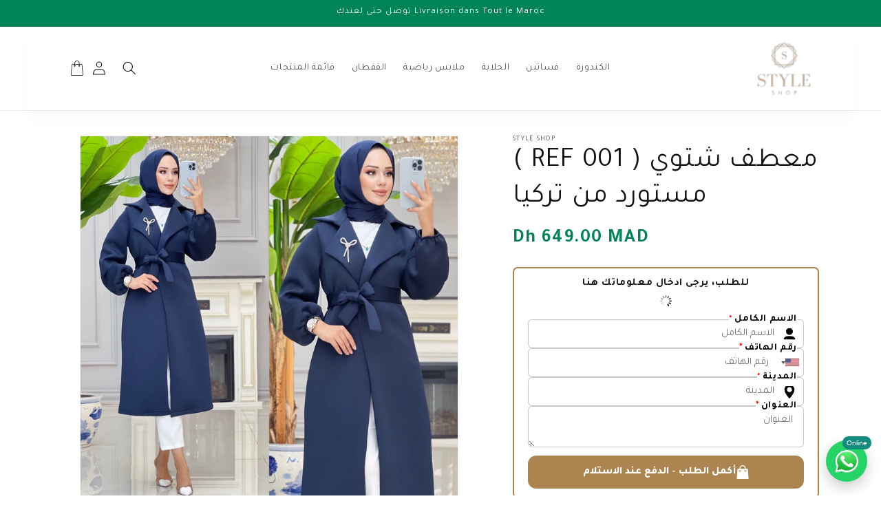

--- FILE ---
content_type: text/html; charset=utf-8
request_url: https://styleshop.me/products/ref-001-%D9%85%D8%B9%D8%B7%D9%81-%D8%B4%D8%AA%D9%88%D9%8A-%D9%85%D8%B3%D8%AA%D9%88%D8%B1%D8%AF-%D9%85%D9%86-%D8%AA%D8%B1%D9%83%D9%8A%D8%A7?variant=42455824597165
body_size: 33152
content:
<!doctype html  >
<html class="no-js" style="direction:rtl" lang="fr">
  <head>
    <meta charset="utf-8">
    <meta http-equiv="X-UA-Compatible" content="IE=edge">
    <meta name="viewport" content="width=device-width,initial-scale=1">
    <meta name="theme-color" content="">
    <link rel="canonical" href="https://styleshop.me/products/ref-001-%d9%85%d8%b9%d8%b7%d9%81-%d8%b4%d8%aa%d9%88%d9%8a-%d9%85%d8%b3%d8%aa%d9%88%d8%b1%d8%af-%d9%85%d9%86-%d8%aa%d8%b1%d9%83%d9%8a%d8%a7">

    <link rel="preconnect" href="https://fonts.googleapis.com">
<link rel="preconnect" href="https://fonts.gstatic.com" crossorigin>
<link href="https://fonts.googleapis.com/css2?family=Aref+Ruqaa:wght@400;700&family=Baloo+Bhaijaan+2:wght@400;500;600;700;800&family=Cairo:wght@200;300;400;500;600;700;800;900;1000&family=Dancing+Script:wght@400;500;600;700&family=Dosis:wght@200;300;400;500;600;700;800&family=Fasthand&family=Jost:wght@100;200;300;400;500;600;700;800;900&family=Lemonada:wght@300;400;500;600;700&family=Markazi+Text:wght@400;500;600;700&family=Monoton&family=Montserrat:wght@100;200;300;400;500;600;700;800;900&family=Noto+Sans+Arabic:wght@100;200;300;400;500;600;700;800;900&family=Open+Sans:wght@300;400;500;600;700;800&family=Oswald:wght@200;300;400;500;600;700&family=Playpen+Sans:wght@100;200;300;400;500;600;700;800&family=Poppins:wght@100;200;300;400;500;600;700;800;900&family=Roboto:wght@100;300;400;500;700;900&family=Rubik:wght@300;400;500;600;700;800;900&family=Tajawal:wght@200;300;400;500;700;800;900&family=Tangerine:wght@400;700&family=Tiro+Devanagari+Hindi&display=swap" rel="stylesheet"><link rel="icon" type="image/png" href="//styleshop.me/cdn/shop/files/logostyle_100x_ba1c5665-e609-40db-a777-9677ff489a90.png?crop=center&height=32&v=1711392761&width=32"><link rel="preconnect" href="https://fonts.shopifycdn.com" crossorigin><title>
      ( REF 001 ) معطف شتوي مستورد من تركيا
 &ndash; Style Shop </title>

    
      <meta name="description" content="!! عرض حصري - 2 ب 1200 درهم فقط معطف شتوي مستورد من تركيا عالي الجودة وبألوان زاهية يناسب جميع الأذواق الثوب سكوبا من الدرجة الأولى⬅ مع الحزام والقلادة ⬅ جودة ممتازة⬅ متوفر بعدة ألوان ⬅ متوفر بعدة قياسات ⬅">
    

    

<meta property="og:site_name" content="Style Shop ">
<meta property="og:url" content="https://styleshop.me/products/ref-001-%d9%85%d8%b9%d8%b7%d9%81-%d8%b4%d8%aa%d9%88%d9%8a-%d9%85%d8%b3%d8%aa%d9%88%d8%b1%d8%af-%d9%85%d9%86-%d8%aa%d8%b1%d9%83%d9%8a%d8%a7">
<meta property="og:title" content="( REF 001 ) معطف شتوي مستورد من تركيا">
<meta property="og:type" content="product">
<meta property="og:description" content="!! عرض حصري - 2 ب 1200 درهم فقط معطف شتوي مستورد من تركيا عالي الجودة وبألوان زاهية يناسب جميع الأذواق الثوب سكوبا من الدرجة الأولى⬅ مع الحزام والقلادة ⬅ جودة ممتازة⬅ متوفر بعدة ألوان ⬅ متوفر بعدة قياسات ⬅"><meta property="og:image" content="http://styleshop.me/cdn/shop/files/WhatsAppImage2023-10-19at1.02.38PM_3.jpg?v=1698170841">
  <meta property="og:image:secure_url" content="https://styleshop.me/cdn/shop/files/WhatsAppImage2023-10-19at1.02.38PM_3.jpg?v=1698170841">
  <meta property="og:image:width" content="1280">
  <meta property="og:image:height" content="1280"><meta property="og:price:amount" content="649.00">
  <meta property="og:price:currency" content="MAD"><meta name="twitter:card" content="summary_large_image">
<meta name="twitter:title" content="( REF 001 ) معطف شتوي مستورد من تركيا">
<meta name="twitter:description" content="!! عرض حصري - 2 ب 1200 درهم فقط معطف شتوي مستورد من تركيا عالي الجودة وبألوان زاهية يناسب جميع الأذواق الثوب سكوبا من الدرجة الأولى⬅ مع الحزام والقلادة ⬅ جودة ممتازة⬅ متوفر بعدة ألوان ⬅ متوفر بعدة قياسات ⬅">


    <script src="//styleshop.me/cdn/shop/t/46/assets/constants.js?v=58251544750838685771711588480" defer="defer"></script>
    <script src="//styleshop.me/cdn/shop/t/46/assets/pubsub.js?v=158357773527763999511711588481" defer="defer"></script>
    <script src="//styleshop.me/cdn/shop/t/46/assets/global.js?v=40820548392383841591711588480" defer="defer"></script><script src="//styleshop.me/cdn/shop/t/46/assets/animations.js?v=88693664871331136111711588479" defer="defer"></script><script>window.performance && window.performance.mark && window.performance.mark('shopify.content_for_header.start');</script><meta name="facebook-domain-verification" content="vb1l199glzfnat8t87ggb45hvlhs5o">
<meta name="google-site-verification" content="XSYfp99QTDGPta75NbJYE_ZSlSoVjGxDD-jif7MVrSI">
<meta id="shopify-digital-wallet" name="shopify-digital-wallet" content="/5578391663/digital_wallets/dialog">
<link rel="alternate" type="application/json+oembed" href="https://styleshop.me/products/ref-001-%d9%85%d8%b9%d8%b7%d9%81-%d8%b4%d8%aa%d9%88%d9%8a-%d9%85%d8%b3%d8%aa%d9%88%d8%b1%d8%af-%d9%85%d9%86-%d8%aa%d8%b1%d9%83%d9%8a%d8%a7.oembed">
<script async="async" src="/checkouts/internal/preloads.js?locale=fr-MA"></script>
<script id="shopify-features" type="application/json">{"accessToken":"d571dd9d69c06a0ed0ea9764c4362e7f","betas":["rich-media-storefront-analytics"],"domain":"styleshop.me","predictiveSearch":true,"shopId":5578391663,"locale":"fr"}</script>
<script>var Shopify = Shopify || {};
Shopify.shop = "style10shop.myshopify.com";
Shopify.locale = "fr";
Shopify.currency = {"active":"MAD","rate":"1.0"};
Shopify.country = "MA";
Shopify.theme = {"name":"codform_theme_1_arabic_green","id":136380121261,"schema_name":"Dawn","schema_version":"12.0.0","theme_store_id":null,"role":"main"};
Shopify.theme.handle = "null";
Shopify.theme.style = {"id":null,"handle":null};
Shopify.cdnHost = "styleshop.me/cdn";
Shopify.routes = Shopify.routes || {};
Shopify.routes.root = "/";</script>
<script type="module">!function(o){(o.Shopify=o.Shopify||{}).modules=!0}(window);</script>
<script>!function(o){function n(){var o=[];function n(){o.push(Array.prototype.slice.apply(arguments))}return n.q=o,n}var t=o.Shopify=o.Shopify||{};t.loadFeatures=n(),t.autoloadFeatures=n()}(window);</script>
<script id="shop-js-analytics" type="application/json">{"pageType":"product"}</script>
<script defer="defer" async type="module" src="//styleshop.me/cdn/shopifycloud/shop-js/modules/v2/client.init-shop-cart-sync_DyYWCJny.fr.esm.js"></script>
<script defer="defer" async type="module" src="//styleshop.me/cdn/shopifycloud/shop-js/modules/v2/chunk.common_BDBm0ZZC.esm.js"></script>
<script type="module">
  await import("//styleshop.me/cdn/shopifycloud/shop-js/modules/v2/client.init-shop-cart-sync_DyYWCJny.fr.esm.js");
await import("//styleshop.me/cdn/shopifycloud/shop-js/modules/v2/chunk.common_BDBm0ZZC.esm.js");

  window.Shopify.SignInWithShop?.initShopCartSync?.({"fedCMEnabled":true,"windoidEnabled":true});

</script>
<script>(function() {
  var isLoaded = false;
  function asyncLoad() {
    if (isLoaded) return;
    isLoaded = true;
    var urls = ["https:\/\/omnisnippet1.com\/inShop\/Embed\/shopify.js?shop=style10shop.myshopify.com","https:\/\/cdn.autoketing.org\/sdk-cdn\/recommended\/dist\/top-pin-embed.js?t=1753545152011676781\u0026shop=style10shop.myshopify.com"];
    for (var i = 0; i < urls.length; i++) {
      var s = document.createElement('script');
      s.type = 'text/javascript';
      s.async = true;
      s.src = urls[i];
      var x = document.getElementsByTagName('script')[0];
      x.parentNode.insertBefore(s, x);
    }
  };
  if(window.attachEvent) {
    window.attachEvent('onload', asyncLoad);
  } else {
    window.addEventListener('load', asyncLoad, false);
  }
})();</script>
<script id="__st">var __st={"a":5578391663,"offset":3600,"reqid":"99d99b14-6047-472b-9861-5ac7223abd52-1768881804","pageurl":"styleshop.me\/products\/ref-001-%D9%85%D8%B9%D8%B7%D9%81-%D8%B4%D8%AA%D9%88%D9%8A-%D9%85%D8%B3%D8%AA%D9%88%D8%B1%D8%AF-%D9%85%D9%86-%D8%AA%D8%B1%D9%83%D9%8A%D8%A7?variant=42455824597165","u":"ddba77082992","p":"product","rtyp":"product","rid":7410665554093};</script>
<script>window.ShopifyPaypalV4VisibilityTracking = true;</script>
<script id="captcha-bootstrap">!function(){'use strict';const t='contact',e='account',n='new_comment',o=[[t,t],['blogs',n],['comments',n],[t,'customer']],c=[[e,'customer_login'],[e,'guest_login'],[e,'recover_customer_password'],[e,'create_customer']],r=t=>t.map((([t,e])=>`form[action*='/${t}']:not([data-nocaptcha='true']) input[name='form_type'][value='${e}']`)).join(','),a=t=>()=>t?[...document.querySelectorAll(t)].map((t=>t.form)):[];function s(){const t=[...o],e=r(t);return a(e)}const i='password',u='form_key',d=['recaptcha-v3-token','g-recaptcha-response','h-captcha-response',i],f=()=>{try{return window.sessionStorage}catch{return}},m='__shopify_v',_=t=>t.elements[u];function p(t,e,n=!1){try{const o=window.sessionStorage,c=JSON.parse(o.getItem(e)),{data:r}=function(t){const{data:e,action:n}=t;return t[m]||n?{data:e,action:n}:{data:t,action:n}}(c);for(const[e,n]of Object.entries(r))t.elements[e]&&(t.elements[e].value=n);n&&o.removeItem(e)}catch(o){console.error('form repopulation failed',{error:o})}}const l='form_type',E='cptcha';function T(t){t.dataset[E]=!0}const w=window,h=w.document,L='Shopify',v='ce_forms',y='captcha';let A=!1;((t,e)=>{const n=(g='f06e6c50-85a8-45c8-87d0-21a2b65856fe',I='https://cdn.shopify.com/shopifycloud/storefront-forms-hcaptcha/ce_storefront_forms_captcha_hcaptcha.v1.5.2.iife.js',D={infoText:'Protégé par hCaptcha',privacyText:'Confidentialité',termsText:'Conditions'},(t,e,n)=>{const o=w[L][v],c=o.bindForm;if(c)return c(t,g,e,D).then(n);var r;o.q.push([[t,g,e,D],n]),r=I,A||(h.body.append(Object.assign(h.createElement('script'),{id:'captcha-provider',async:!0,src:r})),A=!0)});var g,I,D;w[L]=w[L]||{},w[L][v]=w[L][v]||{},w[L][v].q=[],w[L][y]=w[L][y]||{},w[L][y].protect=function(t,e){n(t,void 0,e),T(t)},Object.freeze(w[L][y]),function(t,e,n,w,h,L){const[v,y,A,g]=function(t,e,n){const i=e?o:[],u=t?c:[],d=[...i,...u],f=r(d),m=r(i),_=r(d.filter((([t,e])=>n.includes(e))));return[a(f),a(m),a(_),s()]}(w,h,L),I=t=>{const e=t.target;return e instanceof HTMLFormElement?e:e&&e.form},D=t=>v().includes(t);t.addEventListener('submit',(t=>{const e=I(t);if(!e)return;const n=D(e)&&!e.dataset.hcaptchaBound&&!e.dataset.recaptchaBound,o=_(e),c=g().includes(e)&&(!o||!o.value);(n||c)&&t.preventDefault(),c&&!n&&(function(t){try{if(!f())return;!function(t){const e=f();if(!e)return;const n=_(t);if(!n)return;const o=n.value;o&&e.removeItem(o)}(t);const e=Array.from(Array(32),(()=>Math.random().toString(36)[2])).join('');!function(t,e){_(t)||t.append(Object.assign(document.createElement('input'),{type:'hidden',name:u})),t.elements[u].value=e}(t,e),function(t,e){const n=f();if(!n)return;const o=[...t.querySelectorAll(`input[type='${i}']`)].map((({name:t})=>t)),c=[...d,...o],r={};for(const[a,s]of new FormData(t).entries())c.includes(a)||(r[a]=s);n.setItem(e,JSON.stringify({[m]:1,action:t.action,data:r}))}(t,e)}catch(e){console.error('failed to persist form',e)}}(e),e.submit())}));const S=(t,e)=>{t&&!t.dataset[E]&&(n(t,e.some((e=>e===t))),T(t))};for(const o of['focusin','change'])t.addEventListener(o,(t=>{const e=I(t);D(e)&&S(e,y())}));const B=e.get('form_key'),M=e.get(l),P=B&&M;t.addEventListener('DOMContentLoaded',(()=>{const t=y();if(P)for(const e of t)e.elements[l].value===M&&p(e,B);[...new Set([...A(),...v().filter((t=>'true'===t.dataset.shopifyCaptcha))])].forEach((e=>S(e,t)))}))}(h,new URLSearchParams(w.location.search),n,t,e,['guest_login'])})(!0,!0)}();</script>
<script integrity="sha256-4kQ18oKyAcykRKYeNunJcIwy7WH5gtpwJnB7kiuLZ1E=" data-source-attribution="shopify.loadfeatures" defer="defer" src="//styleshop.me/cdn/shopifycloud/storefront/assets/storefront/load_feature-a0a9edcb.js" crossorigin="anonymous"></script>
<script data-source-attribution="shopify.dynamic_checkout.dynamic.init">var Shopify=Shopify||{};Shopify.PaymentButton=Shopify.PaymentButton||{isStorefrontPortableWallets:!0,init:function(){window.Shopify.PaymentButton.init=function(){};var t=document.createElement("script");t.src="https://styleshop.me/cdn/shopifycloud/portable-wallets/latest/portable-wallets.fr.js",t.type="module",document.head.appendChild(t)}};
</script>
<script data-source-attribution="shopify.dynamic_checkout.buyer_consent">
  function portableWalletsHideBuyerConsent(e){var t=document.getElementById("shopify-buyer-consent"),n=document.getElementById("shopify-subscription-policy-button");t&&n&&(t.classList.add("hidden"),t.setAttribute("aria-hidden","true"),n.removeEventListener("click",e))}function portableWalletsShowBuyerConsent(e){var t=document.getElementById("shopify-buyer-consent"),n=document.getElementById("shopify-subscription-policy-button");t&&n&&(t.classList.remove("hidden"),t.removeAttribute("aria-hidden"),n.addEventListener("click",e))}window.Shopify?.PaymentButton&&(window.Shopify.PaymentButton.hideBuyerConsent=portableWalletsHideBuyerConsent,window.Shopify.PaymentButton.showBuyerConsent=portableWalletsShowBuyerConsent);
</script>
<script data-source-attribution="shopify.dynamic_checkout.cart.bootstrap">document.addEventListener("DOMContentLoaded",(function(){function t(){return document.querySelector("shopify-accelerated-checkout-cart, shopify-accelerated-checkout")}if(t())Shopify.PaymentButton.init();else{new MutationObserver((function(e,n){t()&&(Shopify.PaymentButton.init(),n.disconnect())})).observe(document.body,{childList:!0,subtree:!0})}}));
</script>
<script id="sections-script" data-sections="header" defer="defer" src="//styleshop.me/cdn/shop/t/46/compiled_assets/scripts.js?v=1174"></script>
<script>window.performance && window.performance.mark && window.performance.mark('shopify.content_for_header.end');</script>


    <style data-shopify>
      @font-face {
  font-family: Assistant;
  font-weight: 400;
  font-style: normal;
  font-display: swap;
  src: url("//styleshop.me/cdn/fonts/assistant/assistant_n4.9120912a469cad1cc292572851508ca49d12e768.woff2") format("woff2"),
       url("//styleshop.me/cdn/fonts/assistant/assistant_n4.6e9875ce64e0fefcd3f4446b7ec9036b3ddd2985.woff") format("woff");
}

      
      
      
      @font-face {
  font-family: Assistant;
  font-weight: 400;
  font-style: normal;
  font-display: swap;
  src: url("//styleshop.me/cdn/fonts/assistant/assistant_n4.9120912a469cad1cc292572851508ca49d12e768.woff2") format("woff2"),
       url("//styleshop.me/cdn/fonts/assistant/assistant_n4.6e9875ce64e0fefcd3f4446b7ec9036b3ddd2985.woff") format("woff");
}


      
        :root,
        .color-background-1 {
          --color-background: 255,255,255;
        
          --gradient-background: #ffffff;
        

        

        --color-foreground: 18,18,18;
        --color-background-contrast: 191,191,191;
        --color-shadow: 18,18,18;
        --color-button: 18,18,18;
        --color-button-text: 255,255,255;
        --color-secondary-button: 255,255,255;
        --color-secondary-button-text: 18,18,18;
        --color-link: 18,18,18;
        --color-badge-foreground: 18,18,18;
        --color-badge-background: 255,255,255;
        --color-badge-border: 18,18,18;
        --payment-terms-background-color: rgb(255 255 255);
      }
      
        
        .color-background-2 {
          --color-background: 243,243,243;
        
          --gradient-background: #f3f3f3;
        

        

        --color-foreground: 18,18,18;
        --color-background-contrast: 179,179,179;
        --color-shadow: 18,18,18;
        --color-button: 18,18,18;
        --color-button-text: 243,243,243;
        --color-secondary-button: 243,243,243;
        --color-secondary-button-text: 18,18,18;
        --color-link: 18,18,18;
        --color-badge-foreground: 18,18,18;
        --color-badge-background: 243,243,243;
        --color-badge-border: 18,18,18;
        --payment-terms-background-color: rgb(243 243 243);
      }
      
        
        .color-inverse {
          --color-background: 36,40,51;
        
          --gradient-background: #242833;
        

        

        --color-foreground: 255,255,255;
        --color-background-contrast: 47,52,66;
        --color-shadow: 18,18,18;
        --color-button: 255,255,255;
        --color-button-text: 0,0,0;
        --color-secondary-button: 36,40,51;
        --color-secondary-button-text: 255,255,255;
        --color-link: 255,255,255;
        --color-badge-foreground: 255,255,255;
        --color-badge-background: 36,40,51;
        --color-badge-border: 255,255,255;
        --payment-terms-background-color: rgb(36 40 51);
      }
      
        
        .color-accent-1 {
          --color-background: 18,18,18;
        
          --gradient-background: #121212;
        

        

        --color-foreground: 255,255,255;
        --color-background-contrast: 146,146,146;
        --color-shadow: 18,18,18;
        --color-button: 255,255,255;
        --color-button-text: 18,18,18;
        --color-secondary-button: 18,18,18;
        --color-secondary-button-text: 255,255,255;
        --color-link: 255,255,255;
        --color-badge-foreground: 255,255,255;
        --color-badge-background: 18,18,18;
        --color-badge-border: 255,255,255;
        --payment-terms-background-color: rgb(18 18 18);
      }
      
        
        .color-accent-2 {
          --color-background: 0,132,88;
        
          --gradient-background: #008458;
        

        

        --color-foreground: 255,255,255;
        --color-background-contrast: 0,5,3;
        --color-shadow: 18,18,18;
        --color-button: 255,255,255;
        --color-button-text: 0,132,88;
        --color-secondary-button: 0,132,88;
        --color-secondary-button-text: 255,255,255;
        --color-link: 255,255,255;
        --color-badge-foreground: 255,255,255;
        --color-badge-background: 0,132,88;
        --color-badge-border: 255,255,255;
        --payment-terms-background-color: rgb(0 132 88);
      }
      

      body, .color-background-1, .color-background-2, .color-inverse, .color-accent-1, .color-accent-2 {
        color: rgba(var(--color-foreground), 0.75);
        background-color: rgb(var(--color-background));
      }

      :root {
        --font-body-family: 'Tajawal';
        --font-body-style: normal;
        --font-body-weight: 400;
        --font-body-weight-bold: 700;

        --font-heading-family: 'Tajawal';
        --font-heading-style: normal;
        --font-heading-weight: 400;

        --font-body-scale: 1.0;
        --font-heading-scale: 1.0;

        --media-padding: px;
        --media-border-opacity: 0.05;
        --media-border-width: 1px;
        --media-radius: 0px;
        --media-shadow-opacity: 0.0;
        --media-shadow-horizontal-offset: 0px;
        --media-shadow-vertical-offset: 8px;
        --media-shadow-blur-radius: 5px;
        --media-shadow-visible: 0;

        --page-width: 120rem;
        --page-width-margin: 0rem;

        --product-card-image-padding: 0.0rem;
        --product-card-corner-radius: 0.0rem;
        --product-card-text-alignment: left;
        --product-card-border-width: 0.0rem;
        --product-card-border-opacity: 0.1;
        --product-card-shadow-opacity: 0.0;
        --product-card-shadow-visible: 0;
        --product-card-shadow-horizontal-offset: 0.0rem;
        --product-card-shadow-vertical-offset: 0.4rem;
        --product-card-shadow-blur-radius: 0.5rem;

        --collection-card-image-padding: 0.0rem;
        --collection-card-corner-radius: 0.0rem;
        --collection-card-text-alignment: left;
        --collection-card-border-width: 0.0rem;
        --collection-card-border-opacity: 0.1;
        --collection-card-shadow-opacity: 0.0;
        --collection-card-shadow-visible: 0;
        --collection-card-shadow-horizontal-offset: 0.0rem;
        --collection-card-shadow-vertical-offset: 0.4rem;
        --collection-card-shadow-blur-radius: 0.5rem;

        --blog-card-image-padding: 0.0rem;
        --blog-card-corner-radius: 0.0rem;
        --blog-card-text-alignment: left;
        --blog-card-border-width: 0.0rem;
        --blog-card-border-opacity: 0.1;
        --blog-card-shadow-opacity: 0.0;
        --blog-card-shadow-visible: 0;
        --blog-card-shadow-horizontal-offset: 0.0rem;
        --blog-card-shadow-vertical-offset: 0.4rem;
        --blog-card-shadow-blur-radius: 0.5rem;

        --badge-corner-radius: 4.0rem;

        --popup-border-width: 1px;
        --popup-border-opacity: 0.1;
        --popup-corner-radius: 0px;
        --popup-shadow-opacity: 0.05;
        --popup-shadow-horizontal-offset: 0px;
        --popup-shadow-vertical-offset: 4px;
        --popup-shadow-blur-radius: 5px;

        --drawer-border-width: 1px;
        --drawer-border-opacity: 0.1;
        --drawer-shadow-opacity: 0.0;
        --drawer-shadow-horizontal-offset: 0px;
        --drawer-shadow-vertical-offset: 4px;
        --drawer-shadow-blur-radius: 5px;

        --spacing-sections-desktop: 0px;
        --spacing-sections-mobile: 0px;

        --grid-desktop-vertical-spacing: 8px;
        --grid-desktop-horizontal-spacing: 8px;
        --grid-mobile-vertical-spacing: 4px;
        --grid-mobile-horizontal-spacing: 4px;

        --text-boxes-border-opacity: 0.1;
        --text-boxes-border-width: 0px;
        --text-boxes-radius: 0px;
        --text-boxes-shadow-opacity: 0.0;
        --text-boxes-shadow-visible: 0;
        --text-boxes-shadow-horizontal-offset: 0px;
        --text-boxes-shadow-vertical-offset: 4px;
        --text-boxes-shadow-blur-radius: 5px;

        --buttons-radius: 0px;
        --buttons-radius-outset: 0px;
        --buttons-border-width: 1px;
        --buttons-border-opacity: 1.0;
        --buttons-shadow-opacity: 0.0;
        --buttons-shadow-visible: 0;
        --buttons-shadow-horizontal-offset: 0px;
        --buttons-shadow-vertical-offset: 4px;
        --buttons-shadow-blur-radius: 5px;
        --buttons-border-offset: 0px;

        --inputs-radius: 0px;
        --inputs-border-width: 1px;
        --inputs-border-opacity: 0.55;
        --inputs-shadow-opacity: 0.0;
        --inputs-shadow-horizontal-offset: 0px;
        --inputs-margin-offset: 0px;
        --inputs-shadow-vertical-offset: 4px;
        --inputs-shadow-blur-radius: 5px;
        --inputs-radius-outset: 0px;

        --variant-pills-radius: 40px;
        --variant-pills-border-width: 1px;
        --variant-pills-border-opacity: 0.55;
        --variant-pills-shadow-opacity: 0.0;
        --variant-pills-shadow-horizontal-offset: 0px;
        --variant-pills-shadow-vertical-offset: 4px;
        --variant-pills-shadow-blur-radius: 5px;
      }

      *,
      *::before,
      *::after {
        box-sizing: inherit;
      }

      html {
        box-sizing: border-box;
        font-size: calc(var(--font-body-scale) * 62.5%);
        height: 100%;
      }

      body {
        display: grid;
        grid-template-rows: auto auto 1fr auto;
        grid-template-columns: 100%;
        min-height: 100%;
        margin: 0;
        font-size: 1.5rem;
        letter-spacing: 0.06rem;
        line-height: calc(1 + 0.8 / var(--font-body-scale));
        font-family: var(--font-body-family);
        font-style: var(--font-body-style);
        font-weight: var(--font-body-weight);
      }

      @media screen and (min-width: 750px) {
        body {
          font-size: 1.6rem;
        }
      }
    </style>

    <link href="//styleshop.me/cdn/shop/t/46/assets/base.css?v=116280120033952378051711588479" rel="stylesheet" type="text/css" media="all" />
<link rel="preload" as="font" href="//styleshop.me/cdn/fonts/assistant/assistant_n4.9120912a469cad1cc292572851508ca49d12e768.woff2" type="font/woff2" crossorigin><link rel="preload" as="font" href="//styleshop.me/cdn/fonts/assistant/assistant_n4.9120912a469cad1cc292572851508ca49d12e768.woff2" type="font/woff2" crossorigin><link
        rel="stylesheet"
        href="//styleshop.me/cdn/shop/t/46/assets/component-predictive-search.css?v=118923337488134913561711588480"
        media="print"
        onload="this.media='all'"
      ><script>
      document.documentElement.className = document.documentElement.className.replace('no-js', 'js');
      if (Shopify.designMode) {
        document.documentElement.classList.add('shopify-design-mode');
      }
    </script>
  <!-- BEGIN app block: shopify://apps/codform-cod-form-upsells/blocks/CodForm/80fcbf3f-4636-4422-91aa-9da0f7e04e23 --><script src="https://cdn.shopify.com/extensions/019ba63a-3085-7eca-a595-40d30c94bec3/codform-1209/assets/codform.js" async></script>
<script src="https://cdn.shopify.com/extensions/019ba63a-3085-7eca-a595-40d30c94bec3/codform-1209/assets/micromodal.js" defer></script>
<script src="https://cdn.shopify.com/extensions/019ba63a-3085-7eca-a595-40d30c94bec3/codform-1209/assets/co_svgs.js" defer></script>
<link href="//cdn.shopify.com/extensions/019ba63a-3085-7eca-a595-40d30c94bec3/codform-1209/assets/app.css" rel="stylesheet" type="text/css" media="all" />
<link href="//cdn.shopify.com/extensions/019ba63a-3085-7eca-a595-40d30c94bec3/codform-1209/assets/editor.css" rel="stylesheet" type="text/css" media="all" />
<link href="//cdn.shopify.com/extensions/019ba63a-3085-7eca-a595-40d30c94bec3/codform-1209/assets/micromodal.css" rel="stylesheet" type="text/css" media="all" />

<script src="https://cdn.shopify.com/extensions/019ba63a-3085-7eca-a595-40d30c94bec3/codform-1209/assets/intlTelInput.min.js" async></script>
    <link href="//cdn.shopify.com/extensions/019ba63a-3085-7eca-a595-40d30c94bec3/codform-1209/assets/intlTelInput.css" rel="stylesheet" type="text/css" media="all" />


   
  
   
  

  
  
  


<link rel="preconnect" href="https://fonts.googleapis.com">
<link rel="preconnect" href="https://fonts.gstatic.com" crossorigin>
<link href="https://fonts.googleapis.com/css2?family=Aref+Ruqaa:wght@400;700&family=Baloo+Bhaijaan+2:wght@400;500;600;700;800&family=Cairo:wght@200;300;400;500;600;700;800;900;1000&family=Inter:ital,opsz,wght@0,14..32,100..900;1,14..32,100..900&family=Dancing+Script:wght@400;500;600;700&family=Dosis:wght@200;300;400;500;600;700;800&family=Fasthand&family=Jost:wght@100;200;300;400;500;600;700;800;900&family=Lemonada:wght@300;400;500;600;700&family=Markazi+Text:wght@400;500;600;700&family=Monoton&family=Montserrat:wght@100;200;300;400;500;600;700;800;900&family=Noto+Sans+Arabic:wght@100;200;300;400;500;600;700;800;900&family=Open+Sans:wght@300;400;500;600;700;800&family=Oswald:wght@200;300;400;500;600;700&family=Playpen+Sans:wght@100;200;300;400;500;600;700;800&family=Poppins:wght@100;200;300;400;500;600;700;800;900&family=Roboto:wght@100;300;400;500;700;900&family=Rubik:wght@300;400;500;600;700;800;900&family=Tajawal:wght@200;300;400;500;700;800;900&family=Tangerine:wght@400;700&family=Noto+Naskh+Arabic:wght@400..700&family=Tiro+Devanagari+Hindi&family=Inter:ital,opsz,wght@0,14..32,100..900;1,14..32,100..900&display=swap" rel="stylesheet">


  


  <script>
    var list_fb_pix = [];
  // Facebook Pixel Loader (runs once only)
  if (!window._fbPixelLoaded) {
    window._fbPixelLoaded = true;

    !function(f,b,e,v,n,t,s){if(f.fbq)return;n=f.fbq=function(){
      n.callMethod?n.callMethod.apply(n,arguments):n.queue.push(arguments)
    };
    if(!f._fbq)f._fbq=n;n.push=n;n.loaded=!0;n.version='2.0';
    n.queue=[];t=b.createElement(e);t.async=!0;t.src=v;
    s=b.getElementsByTagName(e)[0];s.parentNode.insertBefore(t,s)
    }(window,document,'script','https://connect.facebook.net/en_US/fbevents.js');
  }

  
  

  


    
  

    
  
    

</script>



<script>
  const codform_upsells = [{"type":"fixed_mount","value":"58","product":"جينز-نسائي-نمط-قديم-واسع-الساق","handle":null,"main_title":"أضف إلى طلبك","main_title_color":"#000000","main_title_font_family":"Poppins","main_title_font_weight":"700","main_title_font_size":"20","upsell_info":null,"upsell_info_color":"#000000","upsell_info_font_family":"Poppins","upsell_info_font_weight":"400","upsell_info_font_size":"15","bg_color":"#ffffff","select_border_color":null,"select_border_width":null,"select_bg_color":null,"select_color":null,"select_font_size":null,"select_font_weight":null,"select_font_family":null,"old_price_color":"#ff0000","old_price_font_family":"Roboto","old_price_font_weight":"600","old_price_font_size":"15","new_price_font_family":"Roboto","new_price_font_weight":"800","new_price_font_size":"20","product_color":"#00000","product_font_family":"Roboto","product_font_weight":"400","product_font_size":"15","button_color":"#ffffff","button_text":"Add to order","button_bg_color":"#000000","button_padding_y":null,"button_padding_x":null,"button_font_family":"Roboto","button_font_weight":"700","button_font_size":"17","button_border_width":"2","button_border_color":"#000000","button_border_radius":"0","cancel_button_color":"#000000","cancel_button_text":"no thanks","cancel_button_bg_color":"#ffffff","cancel_button_padding_y":null,"cancel_button_padding_x":null,"cancel_button_font_family":"Roboto","cancel_button_font_weight":"400","cancel_button_font_size":"16","cancel_button_border_width":"0","cancel_button_border_color":"#000000","cancel_button_border_radius":"2","products":["gid:\/\/shopify\/Product\/7369427910829","gid:\/\/shopify\/Product\/8284257386669"]},{"type":"fixed_mount","value":"98","product":"ref-002-صندلة-نسائية-صيفية-سنة-2023","handle":null,"main_title":"لا تفوت الفرصة، اطلب الآن","main_title_color":"#000000","main_title_font_family":"Roboto","main_title_font_weight":"900","main_title_font_size":"1.8","upsell_info":"عرض لفترة محدودة: استمتع بخصم خاص!","upsell_info_color":"#3c6a51","upsell_info_font_family":"Roboto","upsell_info_font_weight":"400","upsell_info_font_size":"1","bg_color":"#ffffff","select_border_color":null,"select_border_width":null,"select_bg_color":null,"select_color":null,"select_font_size":null,"select_font_weight":null,"select_font_family":null,"old_price_color":"#3c6a51","old_price_font_family":"Roboto","old_price_font_weight":"600","old_price_font_size":"0.9","new_price_font_family":"Roboto","new_price_font_weight":"800","new_price_font_size":"1.5","product_color":"#000000","product_font_family":"Noto Sans Arabic UI","product_font_weight":"600","product_font_size":"1.3","button_color":"#ffffff","button_text":"اضافة الى الطلب","button_bg_color":"#3c6a51","button_padding_y":null,"button_padding_x":null,"button_font_family":"Roboto","button_font_weight":"500","button_font_size":"1.1","button_border_width":"0","button_border_color":"#000000","button_border_radius":"0","cancel_button_color":"#000000","cancel_button_text":"ًلا شكرا","cancel_button_bg_color":"#ffffff","cancel_button_padding_y":null,"cancel_button_padding_x":null,"cancel_button_font_family":"Roboto","cancel_button_font_weight":"400","cancel_button_font_size":"1","cancel_button_border_width":"0","cancel_button_border_color":"#000000","cancel_button_border_radius":"0","products":[]},{"type":"fixed_mount","value":"98","product":"قفطان-مغربي-2021-ref-15","handle":null,"main_title":"لا تفوت الفرصة، اطلب الآن","main_title_color":"00000","main_title_font_family":"Roboto","main_title_font_weight":"900","main_title_font_size":"1.8","upsell_info":"عرض لفترة محدودة استمتع بخصم خاص!","upsell_info_color":"#ff6e02","upsell_info_font_family":"Roboto","upsell_info_font_weight":"400","upsell_info_font_size":"1","bg_color":"#ffffff","select_border_color":null,"select_border_width":null,"select_bg_color":null,"select_color":null,"select_font_size":null,"select_font_weight":null,"select_font_family":null,"old_price_color":"#001ae0","old_price_font_family":"Roboto","old_price_font_weight":"600","old_price_font_size":"0.9","new_price_font_family":"Roboto","new_price_font_weight":"800","new_price_font_size":"1.5","product_color":"#ff6e02","product_font_family":"Roboto","product_font_weight":"600","product_font_size":"1.3","button_color":"#ffffff","button_text":"اضافة الى الطلب","button_bg_color":"#ff6e02","button_padding_y":null,"button_padding_x":null,"button_font_family":"Roboto","button_font_weight":"500","button_font_size":"1.1","button_border_width":"0","button_border_color":"#000000","button_border_radius":"0","cancel_button_color":"#000000","cancel_button_text":"لا شكرا","cancel_button_bg_color":"#ffffff","cancel_button_padding_y":null,"cancel_button_padding_x":null,"cancel_button_font_family":"Roboto","cancel_button_font_weight":"400","cancel_button_font_size":"1","cancel_button_border_width":"0","cancel_button_border_color":"#000000","cancel_button_border_radius":"0","products":[]}] || [];
  const form_settings = {"form_bg_color":"#ffffff","TYPE_REDIRECTION":"default","REDIRECTION_URL":null,"REDIRECTION_WHATSAPP_MESSAGE":null,"REDIRECTION_WHATSAPP_PHONE":null,"REDIRECTION_POPUP_CONTENT":null,"custom_css":null,"shipping_rates":"[]","show_branding":false,"in_product_page_clear_cart":false,"typu":null,"sp_hc":1,"show_form_in_product_page":1,"show_form_in_cart_page":1,"hide_checkout_btn":0,"hide_add_to_cart_btn":0,"show_form_in_home_page":1,"show_form_in_collection_page":1,"form_visibility_mode":"all","products_enabled_list":null,"products_restricted_list":null,"po_ti":"شكرا","po_me":"Your order has been received, we will contact you soon","po_cb":"إغلاق النافذة","form_border_color":"#ac8450","form_border_radius":"7","form_border_width":"2","form_border_type":"solid","form_padding_top":"12","form_direction":"rtl","form_gap":"20","is_floating_labels":1,"popup_btn_text":"أكمل الطلب - الدفع عند الاستلام","popup_btn_bg_color":"#000000","popup_btn_border_width":"0","popup_btn_border_radius":"11","popup_btn_border_color":"#000000","popup_btn_animation":null,"popup_btn_padding_top":"9.5","popup_btn_padding_bottom":"9.5","popup_btn_padding_left":"0","popup_btn_padding_right":"0","popup_btn_font_size":"18","popup_btn_font_weight":"900","popup_btn_font_color":"#ffffff","popup_btn_font_family":"Tajawal","popup_btn_svg":"svg9","floating_btn_text":"Buy with Cash on Delivery","floating_btn_bg_color":"#000000","floating_btn_border_width":"0","floating_btn_border_radius":"0","floating_btn_border_color":"#000000","floating_btn_animation":"none","floating_btn_padding_top":"10","floating_btn_padding_bottom":"10","floating_btn_margin_bottom":"8","floating_btn_font_size":"1","floating_btn_font_weight":"500","floating_btn_font_color":"#ffffff","floating_btn_font_family":"Inter","floating_btn_has_svg":"1","floating_btn_svg":"\u003csvg xmlns=\"http:\/\/www.w3.org\/2000\/svg\" width=\"24\" height=\"24\" viewBox=\"0 0 24 24\" fill=\"none\" stroke=\"currentColor\" stroke-width=\"2\" stroke-linecap=\"round\" stroke-linejoin=\"round\" class=\"feather feather-truck\"\u003e\u003crect x=\"1\" y=\"3\" width=\"15\" height=\"13\"\u003e\u003c\/rect\u003e\u003cpolygon points=\"16 8 20 8 23 11 23 16 16 16 16 8\"\u003e\u003c\/polygon\u003e\u003ccircle cx=\"5.5\" cy=\"18.5\" r=\"2.5\"\u003e\u003c\/circle\u003e\u003ccircle cx=\"18.5\" cy=\"18.5\" r=\"2.5\"\u003e\u003c\/circle\u003e\u003c\/svg\u003e","popup_btn_svg_color":null,"is_embedded":1,"ifl":1,"form_padding_bottom":"12","form_padding_right":"20","form_padding_left":"20","fields":[{"referance":54592,"styling":{"place_holder":"","id":54592,"name":"","font_family":"Tajawal","font_weight":"700","font_size":"15","position":0,"required":0,"type":"h3","bg_color":"#ffffff","border_width":"","border_color":"","border_radius":"","border_type":"solid","color":"#191718","content":"{\"title\":\"للطلب، يرجى ادخال معلوماتك هنا\",\"title_alignment\":\"center\"}","svg":"","show_label":0,"label_text":"","label_weight":"","label_color":"","padding_top":"6","padding_bottom":"6","padding_right":"0","padding_left":"0"}},{"referance":54593,"styling":{"place_holder":"","id":54593,"name":"","font_family":"Tajawal","font_weight":"","font_size":"15","position":1,"required":0,"type":"cart_items","bg_color":"#f5f5f5","border_width":"1","border_color":"#bfbfbf","border_radius":"11","border_type":"solid","color":"#444","content":"{\"product_title_font_family\":\"Tajawal\",\"product_title_color\":\"#000000\",\"product_title_font_size\":\"14\",\"product_title_font_wheight\":\"600\",\"product_variant_color\":\"#000000\",\"product_variant_bg_color\":\"#ffffff\",\"product_variant_font_family\":\"Tajawal\",\"product_variant_font_size\":\"13\",\"product_variant_font_wheight\":\"400\",\"product_quantity_tag_bg_color\":\"#ffff05\",\"product_quantity_tag_color\":\"#000000\",\"product_price_color\":\"#000000\",\"product_price_font_family\":\"Tajawal\",\"product_price_font_size\":\"15\",\"product_price_font_wheight\":\"900\",\"product_quantity_font_wheight\":\"700\",\"product_quantity_font_size\":\"15\",\"product_quantity_font_color\":\"#000000\",\"product_quantity_font_family\":\"Tajawal\",\"product_quantity_bg_color\":\"#ffffff\",\"product_quantity_border_color\":\"#bfbfbf\",\"product_quantity_border_radius\":\"10\",\"product_quantity_border_width\":\"1\",\"product_quantity_type\":\"type_1\",\"product_quantity_botton_color\":\"#e1e1e1\",\"show_borders\":true}","svg":"","show_label":0,"label_text":"Label text","label_weight":"","label_color":"#000000","padding_top":"9","padding_bottom":"9","padding_right":"0","padding_left":"0"}},{"referance":54594,"styling":{"place_holder":"الاسم الكامل","id":54594,"name":"name","font_family":"Tajawal","font_weight":"400","font_size":"15","position":2,"required":1,"type":"text","bg_color":"#ffffff","border_width":"1","border_color":"#00000038","border_radius":"6","border_type":"solid","color":"#000000","content":"{\"error_msg\":\"this field is required\",\"label_font_size\":\"14\"}","svg":{"color":"#000000","padding_top":"1","padding_bottom":"1","padding_right":"1","padding_left":"1","bg_color":"#ffffff00","content":"svg1"},"show_label":1,"label_text":"الاسم الكامل","label_weight":"600","label_color":"#000000","padding_top":"0","padding_bottom":"0","padding_right":"0","padding_left":"0"}},{"referance":54595,"styling":{"place_holder":"رقم الهاتف","id":54595,"name":"phone","font_family":"Tajawal","font_weight":"400","font_size":"15","position":3,"required":1,"type":"phone","bg_color":"#ffffff","border_width":"1","border_color":"#00000038","border_radius":"6","border_type":"solid","color":"#000000","content":"{\"default_country\":\"auto\",\"error_msg\":\"invalid phone number\",\"label_font_size\":\"14\"}","svg":"","show_label":1,"label_text":"رقم الهاتف","label_weight":"600","label_color":"#000000","padding_top":"11","padding_bottom":"11","padding_right":"0","padding_left":"0"}},{"referance":54596,"styling":{"place_holder":"المدينة","id":54596,"name":"city","font_family":"Tajawal","font_weight":"400","font_size":"15","position":4,"required":1,"type":"text","bg_color":"#ffffff","border_width":"1","border_color":"#00000038","border_radius":"6","border_type":"solid","color":"#000000","content":"{\"error_msg\":\"this field is required\",\"label_font_size\":\"14\"}","svg":{"color":"#000000","padding_top":"1","padding_bottom":"1","padding_right":"1","padding_left":"1","bg_color":"#ffffff00","content":"svg7"},"show_label":1,"label_text":"المدينة","label_weight":"600","label_color":"#000000","padding_top":"0","padding_bottom":"0","padding_right":"0","padding_left":"0"}},{"referance":54597,"styling":{"place_holder":"العنوان","id":54597,"name":"address","font_family":"Tajawal","font_weight":"400","font_size":"15","position":5,"required":1,"type":"textarea","bg_color":"#ffffff","border_width":"1","border_color":"#00000038","border_radius":"6","border_type":"solid","color":"#000000","content":"{\"error_msg\":\"this field is required\",\"label_font_size\":\"14\"}","svg":"","show_label":1,"label_text":"العنوان","label_weight":"600","label_color":"#000000","padding_top":"11","padding_bottom":"11","padding_right":"0","padding_left":"0"}},{"referance":54598,"styling":{"place_holder":"","id":54598,"name":"","font_family":"Tajawal","font_weight":"800","font_size":"15","position":6,"required":0,"type":"submit","bg_color":"#ac8450","border_width":"0","border_color":"#eaeaff","border_radius":"6","border_type":"solid","color":"#ffffff","content":"{\"title\":\"أكمل الطلب - الدفع عند الاستلام\",\"animation\":\"shaking_btn_3s\"}","svg":{"color":"#ffffff","padding_top":"1","padding_bottom":"1","padding_right":"1","padding_left":"1","bg_color":"#ffffff00","content":"svg17"},"show_label":0,"label_text":"","label_weight":"600","label_color":"#000000","padding_top":"14","padding_bottom":"14","padding_right":"5","padding_left":"5"}}]};
  const codform_bundles = [{"id":817,"name":"جينز نسائي نمط قديم واسع الساق","selected_bg_color":"#f0f3f7","selected_border_color":"#000000","selected_text_color":"#000000","selected_tag_color":"#ffffff","selected_tag_bg_color":"#000000","selected_price_color":"#000000","non_selected_bg_color":"#ffffff","non_selected_border_color":"#1b1b1b50","non_selected_text_color":"#000000","non_selected_tag_color":"#ffffff","non_selected_tag_bg_color":"#000000","non_selected_price_color":"#000000","Highlight_bg_color":"#000000","Highlight_color":"#ffffff","offers":[{"id":32,"quantity":2,"text":"عرض حصري","value":"58.00","type":"fixed_mount","tag":"اشتري 2","is_preselected":1,"image":"","highlight":"","subtitle_text":"","has_free_shipping":0}],"products":[]},{"id":818,"name":"جينز نسائي نمط قديم واسع الساق","selected_bg_color":"#f0f3f7","selected_border_color":"#000000","selected_text_color":"#000000","selected_tag_color":"#ffffff","selected_tag_bg_color":"#000000","selected_price_color":"#000000","non_selected_bg_color":"#ffffff","non_selected_border_color":"#1b1b1b50","non_selected_text_color":"#000000","non_selected_tag_color":"#ffffff","non_selected_tag_bg_color":"#000000","non_selected_price_color":"#000000","Highlight_bg_color":"#000000","Highlight_color":"#ffffff","offers":[{"id":33,"quantity":1,"text":"اشتري 1","value":"10.00","type":"no_discount","tag":"1 عنصر","is_preselected":0,"image":"","highlight":"","subtitle_text":"","has_free_shipping":0},{"id":34,"quantity":2,"text":"اشتري 2","value":"58.00","type":"fixed_mount","tag":"2 عناصر","is_preselected":0,"image":"","highlight":"","subtitle_text":"","has_free_shipping":0}],"products":["gid:\/\/shopify\/Product\/8284257386669"]}] || [];  
  const codform_pixels = {"Facebook":[{"pixel_id":"254379711930990","event":"Purchase","target":"All","collection":""}],"Snapchat":[],"Tiktok":[]} || [];  
    
  

  const template_name = 'product';
  const codform_money_format = '{{amount}} dh';
  
    
    window.Init_product = {
      title:"( REF 001 ) معطف شتوي مستورد من تركيا",
      has_only_default_variant: false,
      id: 7410665554093,
      main_image: "//styleshop.me/cdn/shop/files/WhatsAppImage2023-10-19at1.02.38PM_3.jpg?v=1698170841&width=500",
      price: 64900,
      available: true,
     
      variants: [
        
          {
            id: 42455824597165,
            available: true,
            featured_image: "files/WhatsAppImage2023-10-19at1.02.38PM_2.jpg",
            image: "//styleshop.me/cdn/shop/files/WhatsAppImage2023-10-19at1.02.38PM_2.jpg?v=1698170841&width=60",
            price: 64900,
            sku: "",
            title: "Bleu Marin / M",
            unit_price: "",
            url: "/products/ref-001-%D9%85%D8%B9%D8%B7%D9%81-%D8%B4%D8%AA%D9%88%D9%8A-%D9%85%D8%B3%D8%AA%D9%88%D8%B1%D8%AF-%D9%85%D9%86-%D8%AA%D8%B1%D9%83%D9%8A%D8%A7?variant=42455824597165"
          },
          {
            id: 42455824629933,
            available: true,
            featured_image: "files/WhatsAppImage2023-10-19at1.02.38PM_2.jpg",
            image: "//styleshop.me/cdn/shop/files/WhatsAppImage2023-10-19at1.02.38PM_2.jpg?v=1698170841&width=60",
            price: 64900,
            sku: "",
            title: "Bleu Marin / L",
            unit_price: "",
            url: "/products/ref-001-%D9%85%D8%B9%D8%B7%D9%81-%D8%B4%D8%AA%D9%88%D9%8A-%D9%85%D8%B3%D8%AA%D9%88%D8%B1%D8%AF-%D9%85%D9%86-%D8%AA%D8%B1%D9%83%D9%8A%D8%A7?variant=42455824629933"
          },
          {
            id: 42455824662701,
            available: true,
            featured_image: "files/WhatsAppImage2023-10-19at1.02.38PM_2.jpg",
            image: "//styleshop.me/cdn/shop/files/WhatsAppImage2023-10-19at1.02.38PM_2.jpg?v=1698170841&width=60",
            price: 64900,
            sku: "",
            title: "Bleu Marin / XL",
            unit_price: "",
            url: "/products/ref-001-%D9%85%D8%B9%D8%B7%D9%81-%D8%B4%D8%AA%D9%88%D9%8A-%D9%85%D8%B3%D8%AA%D9%88%D8%B1%D8%AF-%D9%85%D9%86-%D8%AA%D8%B1%D9%83%D9%8A%D8%A7?variant=42455824662701"
          },
          {
            id: 42455824695469,
            available: true,
            featured_image: "files/WhatsAppImage2023-10-19at1.02.38PM_2.jpg",
            image: "//styleshop.me/cdn/shop/files/WhatsAppImage2023-10-19at1.02.38PM_2.jpg?v=1698170841&width=60",
            price: 64900,
            sku: "",
            title: "Bleu Marin / XXL",
            unit_price: "",
            url: "/products/ref-001-%D9%85%D8%B9%D8%B7%D9%81-%D8%B4%D8%AA%D9%88%D9%8A-%D9%85%D8%B3%D8%AA%D9%88%D8%B1%D8%AF-%D9%85%D9%86-%D8%AA%D8%B1%D9%83%D9%8A%D8%A7?variant=42455824695469"
          },
          {
            id: 42455824728237,
            available: true,
            featured_image: "files/WhatsAppImage2023-10-19at1.02.38PM_2.jpg",
            image: "//styleshop.me/cdn/shop/files/WhatsAppImage2023-10-19at1.02.38PM_2.jpg?v=1698170841&width=60",
            price: 64900,
            sku: "",
            title: "Bleu Marin / 3XL",
            unit_price: "",
            url: "/products/ref-001-%D9%85%D8%B9%D8%B7%D9%81-%D8%B4%D8%AA%D9%88%D9%8A-%D9%85%D8%B3%D8%AA%D9%88%D8%B1%D8%AF-%D9%85%D9%86-%D8%AA%D8%B1%D9%83%D9%8A%D8%A7?variant=42455824728237"
          },
          {
            id: 42455824761005,
            available: true,
            featured_image: "files/WhatsAppImage2023-10-19at1.02.39PM_2.jpg",
            image: "//styleshop.me/cdn/shop/files/WhatsAppImage2023-10-19at1.02.39PM_2.jpg?v=1698170842&width=60",
            price: 64900,
            sku: "",
            title: "Bleu / M",
            unit_price: "",
            url: "/products/ref-001-%D9%85%D8%B9%D8%B7%D9%81-%D8%B4%D8%AA%D9%88%D9%8A-%D9%85%D8%B3%D8%AA%D9%88%D8%B1%D8%AF-%D9%85%D9%86-%D8%AA%D8%B1%D9%83%D9%8A%D8%A7?variant=42455824761005"
          },
          {
            id: 42455824793773,
            available: true,
            featured_image: "files/WhatsAppImage2023-10-19at1.02.39PM_2.jpg",
            image: "//styleshop.me/cdn/shop/files/WhatsAppImage2023-10-19at1.02.39PM_2.jpg?v=1698170842&width=60",
            price: 64900,
            sku: "",
            title: "Bleu / L",
            unit_price: "",
            url: "/products/ref-001-%D9%85%D8%B9%D8%B7%D9%81-%D8%B4%D8%AA%D9%88%D9%8A-%D9%85%D8%B3%D8%AA%D9%88%D8%B1%D8%AF-%D9%85%D9%86-%D8%AA%D8%B1%D9%83%D9%8A%D8%A7?variant=42455824793773"
          },
          {
            id: 42455824826541,
            available: true,
            featured_image: "files/WhatsAppImage2023-10-19at1.02.39PM_2.jpg",
            image: "//styleshop.me/cdn/shop/files/WhatsAppImage2023-10-19at1.02.39PM_2.jpg?v=1698170842&width=60",
            price: 64900,
            sku: "",
            title: "Bleu / XL",
            unit_price: "",
            url: "/products/ref-001-%D9%85%D8%B9%D8%B7%D9%81-%D8%B4%D8%AA%D9%88%D9%8A-%D9%85%D8%B3%D8%AA%D9%88%D8%B1%D8%AF-%D9%85%D9%86-%D8%AA%D8%B1%D9%83%D9%8A%D8%A7?variant=42455824826541"
          },
          {
            id: 42455824859309,
            available: true,
            featured_image: "files/WhatsAppImage2023-10-19at1.02.39PM_2.jpg",
            image: "//styleshop.me/cdn/shop/files/WhatsAppImage2023-10-19at1.02.39PM_2.jpg?v=1698170842&width=60",
            price: 64900,
            sku: "",
            title: "Bleu / XXL",
            unit_price: "",
            url: "/products/ref-001-%D9%85%D8%B9%D8%B7%D9%81-%D8%B4%D8%AA%D9%88%D9%8A-%D9%85%D8%B3%D8%AA%D9%88%D8%B1%D8%AF-%D9%85%D9%86-%D8%AA%D8%B1%D9%83%D9%8A%D8%A7?variant=42455824859309"
          },
          {
            id: 42455824892077,
            available: true,
            featured_image: "files/WhatsAppImage2023-10-19at1.02.39PM_2.jpg",
            image: "//styleshop.me/cdn/shop/files/WhatsAppImage2023-10-19at1.02.39PM_2.jpg?v=1698170842&width=60",
            price: 64900,
            sku: "",
            title: "Bleu / 3XL",
            unit_price: "",
            url: "/products/ref-001-%D9%85%D8%B9%D8%B7%D9%81-%D8%B4%D8%AA%D9%88%D9%8A-%D9%85%D8%B3%D8%AA%D9%88%D8%B1%D8%AF-%D9%85%D9%86-%D8%AA%D8%B1%D9%83%D9%8A%D8%A7?variant=42455824892077"
          },
          {
            id: 42455824924845,
            available: true,
            featured_image: "files/WhatsAppImage2023-10-19at1.02.38PM_3.jpg",
            image: "//styleshop.me/cdn/shop/files/WhatsAppImage2023-10-19at1.02.38PM_3.jpg?v=1698170841&width=60",
            price: 64900,
            sku: "",
            title: "Rouge / M",
            unit_price: "",
            url: "/products/ref-001-%D9%85%D8%B9%D8%B7%D9%81-%D8%B4%D8%AA%D9%88%D9%8A-%D9%85%D8%B3%D8%AA%D9%88%D8%B1%D8%AF-%D9%85%D9%86-%D8%AA%D8%B1%D9%83%D9%8A%D8%A7?variant=42455824924845"
          },
          {
            id: 42455824957613,
            available: true,
            featured_image: "files/WhatsAppImage2023-10-19at1.02.38PM_3.jpg",
            image: "//styleshop.me/cdn/shop/files/WhatsAppImage2023-10-19at1.02.38PM_3.jpg?v=1698170841&width=60",
            price: 64900,
            sku: "",
            title: "Rouge / L",
            unit_price: "",
            url: "/products/ref-001-%D9%85%D8%B9%D8%B7%D9%81-%D8%B4%D8%AA%D9%88%D9%8A-%D9%85%D8%B3%D8%AA%D9%88%D8%B1%D8%AF-%D9%85%D9%86-%D8%AA%D8%B1%D9%83%D9%8A%D8%A7?variant=42455824957613"
          },
          {
            id: 42455824990381,
            available: true,
            featured_image: "files/WhatsAppImage2023-10-19at1.02.38PM_3.jpg",
            image: "//styleshop.me/cdn/shop/files/WhatsAppImage2023-10-19at1.02.38PM_3.jpg?v=1698170841&width=60",
            price: 64900,
            sku: "",
            title: "Rouge / XL",
            unit_price: "",
            url: "/products/ref-001-%D9%85%D8%B9%D8%B7%D9%81-%D8%B4%D8%AA%D9%88%D9%8A-%D9%85%D8%B3%D8%AA%D9%88%D8%B1%D8%AF-%D9%85%D9%86-%D8%AA%D8%B1%D9%83%D9%8A%D8%A7?variant=42455824990381"
          },
          {
            id: 42455825023149,
            available: true,
            featured_image: "files/WhatsAppImage2023-10-19at1.02.38PM_3.jpg",
            image: "//styleshop.me/cdn/shop/files/WhatsAppImage2023-10-19at1.02.38PM_3.jpg?v=1698170841&width=60",
            price: 64900,
            sku: "",
            title: "Rouge / XXL",
            unit_price: "",
            url: "/products/ref-001-%D9%85%D8%B9%D8%B7%D9%81-%D8%B4%D8%AA%D9%88%D9%8A-%D9%85%D8%B3%D8%AA%D9%88%D8%B1%D8%AF-%D9%85%D9%86-%D8%AA%D8%B1%D9%83%D9%8A%D8%A7?variant=42455825023149"
          },
          {
            id: 42455825055917,
            available: true,
            featured_image: "files/WhatsAppImage2023-10-19at1.02.38PM_3.jpg",
            image: "//styleshop.me/cdn/shop/files/WhatsAppImage2023-10-19at1.02.38PM_3.jpg?v=1698170841&width=60",
            price: 64900,
            sku: "",
            title: "Rouge / 3XL",
            unit_price: "",
            url: "/products/ref-001-%D9%85%D8%B9%D8%B7%D9%81-%D8%B4%D8%AA%D9%88%D9%8A-%D9%85%D8%B3%D8%AA%D9%88%D8%B1%D8%AF-%D9%85%D9%86-%D8%AA%D8%B1%D9%83%D9%8A%D8%A7?variant=42455825055917"
          },
          {
            id: 42455825088685,
            available: true,
            featured_image: "files/WhatsAppImage2023-10-19at1.02.39PM_3.jpg",
            image: "//styleshop.me/cdn/shop/files/WhatsAppImage2023-10-19at1.02.39PM_3.jpg?v=1698170842&width=60",
            price: 64900,
            sku: "",
            title: "Vert / M",
            unit_price: "",
            url: "/products/ref-001-%D9%85%D8%B9%D8%B7%D9%81-%D8%B4%D8%AA%D9%88%D9%8A-%D9%85%D8%B3%D8%AA%D9%88%D8%B1%D8%AF-%D9%85%D9%86-%D8%AA%D8%B1%D9%83%D9%8A%D8%A7?variant=42455825088685"
          },
          {
            id: 42455825121453,
            available: true,
            featured_image: "files/WhatsAppImage2023-10-19at1.02.39PM_3.jpg",
            image: "//styleshop.me/cdn/shop/files/WhatsAppImage2023-10-19at1.02.39PM_3.jpg?v=1698170842&width=60",
            price: 64900,
            sku: "",
            title: "Vert / L",
            unit_price: "",
            url: "/products/ref-001-%D9%85%D8%B9%D8%B7%D9%81-%D8%B4%D8%AA%D9%88%D9%8A-%D9%85%D8%B3%D8%AA%D9%88%D8%B1%D8%AF-%D9%85%D9%86-%D8%AA%D8%B1%D9%83%D9%8A%D8%A7?variant=42455825121453"
          },
          {
            id: 42455825154221,
            available: true,
            featured_image: "files/WhatsAppImage2023-10-19at1.02.39PM_3.jpg",
            image: "//styleshop.me/cdn/shop/files/WhatsAppImage2023-10-19at1.02.39PM_3.jpg?v=1698170842&width=60",
            price: 64900,
            sku: "",
            title: "Vert / XL",
            unit_price: "",
            url: "/products/ref-001-%D9%85%D8%B9%D8%B7%D9%81-%D8%B4%D8%AA%D9%88%D9%8A-%D9%85%D8%B3%D8%AA%D9%88%D8%B1%D8%AF-%D9%85%D9%86-%D8%AA%D8%B1%D9%83%D9%8A%D8%A7?variant=42455825154221"
          },
          {
            id: 42455825186989,
            available: true,
            featured_image: "files/WhatsAppImage2023-10-19at1.02.39PM_3.jpg",
            image: "//styleshop.me/cdn/shop/files/WhatsAppImage2023-10-19at1.02.39PM_3.jpg?v=1698170842&width=60",
            price: 64900,
            sku: "",
            title: "Vert / XXL",
            unit_price: "",
            url: "/products/ref-001-%D9%85%D8%B9%D8%B7%D9%81-%D8%B4%D8%AA%D9%88%D9%8A-%D9%85%D8%B3%D8%AA%D9%88%D8%B1%D8%AF-%D9%85%D9%86-%D8%AA%D8%B1%D9%83%D9%8A%D8%A7?variant=42455825186989"
          },
          {
            id: 42455825219757,
            available: true,
            featured_image: "files/WhatsAppImage2023-10-19at1.02.39PM_3.jpg",
            image: "//styleshop.me/cdn/shop/files/WhatsAppImage2023-10-19at1.02.39PM_3.jpg?v=1698170842&width=60",
            price: 64900,
            sku: "",
            title: "Vert / 3XL",
            unit_price: "",
            url: "/products/ref-001-%D9%85%D8%B9%D8%B7%D9%81-%D8%B4%D8%AA%D9%88%D9%8A-%D9%85%D8%B3%D8%AA%D9%88%D8%B1%D8%AF-%D9%85%D9%86-%D8%AA%D8%B1%D9%83%D9%8A%D8%A7?variant=42455825219757"
          }]
    }
    
  
</script>

<script>

  const redirect_typu = (order_status_page,form,formData) => {
  if (order_status_page) {
    window.location.href = order_status_page
  } else {
    /* show popup */
    var title = 'title customized here';
    var message = 'message customized here';
    var close_btn_text = 'close'
    const date = new Date();

    // Format the date as "Jan 12, 2025"
    const formattedDate = date.toLocaleDateString('en-US', {
      month: 'short', // Jan, Feb, etc.
      day: 'numeric', // 12
      year: 'numeric' // 2025
    });
    const formattedDate_noYear = date.toLocaleDateString('en-US', {
      month: 'short', // Jan, Feb, etc.
      day: 'numeric', // 12
     
    });

    const shipping = getShippingData(formData)
    const wanted = ['name', 'address', 'shipping', 'city', 'phone','codform-shipping'];

  const inputs = Array.from(form.querySelectorAll('input, textarea,radio'))
      .filter(el => wanted.includes(el.name))
      .reduce((acc, el) => {
        acc[el.name] = el.value;
        return acc;
      }, {});

      
    const bunndle_selected = form.querySelector('.cf-offer-selected');
    var bundle_saving = 0;
    console.log('form = ',form);
     console.log('bunndle_selected = ',bunndle_selected);
     let bunndle_selected_title = null
    if(bunndle_selected){
      console.log('form = ',form);
     bunndle_selected_title = form.querySelector('.cf-offer-selected .codform-bundle-title')?.innerText;
    const bunndle_type = bunndle_selected ? bunndle_selected.dataset.type : 'none';
    var bundle_saving = 0;
    switch (bunndle_type) {
      case 'percent':
        bundle_saving = window.codform.cart.items_subtotal_price * (bunndle_selected.dataset.value / 100);
        break;
      case 'fixed_mount':
        bundle_saving = bunndle_selected.dataset.value *100;
        break;

      default:
        bundle_saving = 0;
    }
}
/*  */
  
      var items_detailes = ``;
    window.codform.cart.items.forEach(item =>
      items_detailes += ` <div class="cf-item">
                      <div class="cf-item-image">
                        <img src="${item.image ?? 'https://cdn.shopify.com/s/files/1/0533/2089/files/placeholder-images-image_large.png?v=1530129081'}" alt="">
                        <span class="cf-item-qty">${item.quantity}</span>
                      </div>
                      <div class="cf-item-info">
                        <div class="cf-item-name">${item.title}</div>
                        ${item.variant_options[0] == "Default Title"  ? '' : `<p class="cf-item-variant">${item.variant_options.map(op => op).join(' / ')}</p>`}
                      ${bundle_saving  ? `<div class="cf-item-bundle-name"><svg xmlns="http://www.w3.org/2000/svg" version="1.1" xmlns:xlink="http://www.w3.org/1999/xlink" width="16" height="16" x="0" y="0" viewBox="0 0 512 512"  xml:space="preserve" class=""><g><path d="M461.056 70.867V50.959C461.056 22.86 438.196 0 410.097 0H268.371c-13.613 0-26.409 5.301-36.034 14.927L31.899 215.366c-9.626 9.625-14.927 22.422-14.927 36.034 0 13.612 5.301 26.409 14.927 36.034l20.367 20.367a51.356 51.356 0 0 0-1.32 11.545c0 13.612 5.301 26.409 14.927 36.034L207.596 497.1c9.934 9.933 22.984 14.9 36.033 14.9s26.099-4.967 36.033-14.902l200.44-200.44c9.626-9.626 14.927-22.422 14.927-36.034v-141.72c0-22.144-14.203-41.025-33.973-48.037zM55.921 263.411a16.877 16.877 0 0 1-4.976-12.012 16.88 16.88 0 0 1 4.976-12.012L256.36 38.948a16.882 16.882 0 0 1 12.012-4.975h141.724c9.366 0 16.986 7.62 16.986 16.986v16.986H302.344c-13.613 0-26.409 5.301-36.034 14.927L70.848 278.336l-14.927-14.925zm400.159 9.225-200.44 200.44c-6.625 6.624-17.4 6.622-24.022 0L89.894 331.356a16.877 16.877 0 0 1-4.976-12.012 16.88 16.88 0 0 1 4.976-12.012l200.439-200.44a16.882 16.882 0 0 1 12.012-4.975h141.724c9.366 0 16.986 7.62 16.986 16.986v141.72h.001c0 4.538-1.768 8.804-4.976 12.013z" fill="#707070" opacity="1" data-original="#707070" class=""></path><path d="M376.124 135.891c-28.099 0-50.959 22.86-50.959 50.959s22.86 50.959 50.959 50.959 50.959-22.86 50.959-50.959-22.86-50.959-50.959-50.959zm0 67.946c-9.366 0-16.986-7.62-16.986-16.986s7.62-16.986 16.986-16.986 16.986 7.62 16.986 16.986-7.62 16.986-16.986 16.986z" fill="#707070" opacity="1" data-original="#707070" class=""></path></g></svg>
                      <span style="font-size: 12px;">${bunndle_selected_title} (${formatMoney(-bundle_saving)}) </span> </div>` : ''} 
                      </div>
                      <div class="cf-item-price-container">
                      ${bundle_saving  ? `<p class="cf-item-price cf-line-on">${formatMoney(item.final_line_price)}</p>` : ''} 
                        <p class="cf-item-price">${formatMoney(item.final_line_price - bundle_saving)}</p>
                      </div>
                    </div>`
    )
     var upsell_price = 0; 
      var upsell_has_variants = false;  
    var upsell_saving=0;
    if(window.codform.current_upsell){
     upsell_saving = window.codform.current_upsell ? window.codform.current_upsell.type == 'percent' ? (window.codform.upsell_prod.price * (window.codform.current_upsell.value / 100)) : window.codform.current_upsell.value *100 :0;
   
    var upsell_variant = window.codform.upsell_prod.variants[0];
    if(window.codform.upsell_accepted){
      
      if(window.codform.upsell_prod.variants.length >1){
        upsell_has_variants = true;
        const upsell_variant_selected = document.querySelector('#upsell_product_variants_select').value
        window.codform.upsell_prod.variants.forEach(variant => {
          if(parseInt(variant.id) == parseInt(upsell_variant_selected)){
              upsell_variant =variant;
              upsell_saving = window.codform.current_upsell ? window.codform.current_upsell.type == 'percent' ? (variant.price * (window.codform.current_upsell.value / 100)) : window.codform.current_upsell.value *100 :0;
            }
          });
        }
       items_detailes += ` <div class="cf-item">
                      <div class="cf-item-image">
                        <img src="${window.codform.upsell_prod.featured_image ?? 'https://cdn.shopify.com/s/files/1/0533/2089/files/placeholder-images-image_large.png?v=1530129081'}" alt="">
                        <span class="cf-item-qty">1</span>
                      </div>
                      <div class="cf-item-info">
                        <div class="cf-item-name">${window.codform.upsell_prod.title}</div>
                       ${upsell_has_variants ? `<p class="cf-item-variant">${upsell_variant.options.map(op => op).join(', ')}</p>` : ``}

                     <div class="cf-item-bundle-name"><svg xmlns="http://www.w3.org/2000/svg" version="1.1" xmlns:xlink="http://www.w3.org/1999/xlink" width="16" height="16" x="0" y="0" viewBox="0 0 512.003 512.003" style="width:20px;height : 20px" xml:space="preserve" class=""><g transform="matrix(1,0,0,1,0,0)"><path d="M475.244 264.501a15.592 15.592 0 0 1 0-16.998l18.698-28.74c17.032-26.178 5.556-61.348-23.554-72.491l-32.02-12.26a15.596 15.596 0 0 1-9.992-13.754l-1.765-34.24c-1.608-31.184-31.563-52.902-61.667-44.802l-33.109 8.902a15.598 15.598 0 0 1-16.167-5.254l-21.555-26.665c-19.631-24.284-56.625-24.245-76.223 0l-21.556 26.666a15.597 15.597 0 0 1-16.167 5.254l-33.111-8.902c-30.163-8.112-60.063 13.678-61.667 44.802l-1.765 34.24a15.598 15.598 0 0 1-9.992 13.753l-32.018 12.26c-29.171 11.166-40.555 46.365-23.556 72.492l18.699 28.739a15.596 15.596 0 0 1 0 16.998L18.061 293.24c-17.034 26.181-5.554 61.352 23.554 72.492l32.02 12.26a15.598 15.598 0 0 1 9.992 13.754l1.765 34.24c1.608 31.19 31.568 52.899 61.667 44.802l33.109-8.902a15.602 15.602 0 0 1 16.168 5.254l21.555 26.664c19.635 24.291 56.628 24.241 76.223 0l21.555-26.664a15.607 15.607 0 0 1 16.167-5.254l33.111 8.902c30.155 8.115 60.062-13.674 61.667-44.802l1.765-34.24a15.598 15.598 0 0 1 9.992-13.753l32.018-12.26c29.169-11.166 40.554-46.364 23.557-72.493l-18.702-28.739zm-16.806 70.02-32.02 12.26c-18.089 6.926-30.421 23.9-31.418 43.243l-1.765 34.24c-.511 9.921-10.036 16.821-19.612 14.249l-33.111-8.902c-18.705-5.032-38.661 1.455-50.836 16.518l-21.553 26.664c-6.245 7.725-18.009 7.709-24.242 0l-21.553-26.664c-9.438-11.676-23.55-18.198-38.132-18.198-4.229 0-8.499.548-12.706 1.68l-33.111 8.902c-9.596 2.576-19.1-4.348-19.612-14.249l-1.765-34.24c-.997-19.343-13.33-36.318-31.418-43.243l-32.02-12.261c-9.277-3.552-12.896-14.744-7.49-23.053l18.698-28.739c10.563-16.236 10.563-37.218 0-53.452l-18.698-28.739c-5.418-8.326-1.768-19.509 7.491-23.054l32.02-12.26c18.089-6.926 30.421-23.9 31.418-43.243l1.765-34.24c.511-9.921 10.036-16.821 19.612-14.249l33.111 8.902c18.705 5.031 38.66-1.455 50.836-16.518l21.555-26.665c6.245-7.724 18.01-7.708 24.241 0l21.555 26.666c12.178 15.063 32.129 21.549 50.836 16.517l33.111-8.902c9.595-2.577 19.1 4.348 19.612 14.249L395 121.98c.997 19.343 13.33 36.318 31.418 43.243l32.021 12.261c9.276 3.55 12.895 14.744 7.49 23.053l-18.697 28.738c-10.565 16.235-10.565 37.217-.001 53.453l18.698 28.738c5.416 8.328 1.768 19.51-7.491 23.055z" fill="#000000" opacity="1" data-original="#000000" class=""></path><path d="M339.485 170.845c-6.525-6.525-17.106-6.525-23.632 0L159.887 326.811c-6.525 6.525-6.525 17.106.001 23.632 3.263 3.263 7.54 4.895 11.816 4.895s8.554-1.632 11.816-4.895l155.966-155.967c6.526-6.524 6.526-17.105-.001-23.631zM188.414 165.95c-18.429 0-33.421 14.993-33.421 33.421 0 18.429 14.994 33.421 33.421 33.421 18.429 0 33.421-14.993 33.421-33.421.001-18.428-14.992-33.421-33.421-33.421zM310.959 288.495c-18.429 0-33.421 14.993-33.421 33.421 0 18.429 14.993 33.421 33.421 33.421s33.421-14.993 33.421-33.421c.001-18.428-14.992-33.421-33.421-33.421z" fill="#707070" opacity="1" data-original="#000000" class=""></path></g></svg>
                     <span style="font-size: 12px;"> Upsell ${window.codform.current_upsell.type  == 'percent' ? `-${window.codform.current_upsell.value}% (${formatMoney(-upsell_saving)}) ` : `${formatMoney(-window.codform.current_upsell.value)}`} </span> </div>
                      </div>
                      <div class="cf-item-price-container">
                      <p class="cf-item-price cf-line-on">${formatMoney( upsell_has_variants ? upsell_variant.price : window.codform.upsell_prod.price )}</p>
                        <p class="cf-item-price">${formatMoney(upsell_variant.price - upsell_saving)}</p>
                      </div>
                    </div>`;
      upsell_price = upsell_variant.price - upsell_saving;
    }
    }
    

    var order_popup = `<div id="cr_ord_pop" class="cf-ord-pop" style="direction:ltr" >
                      <div class="cf-modal">
                      <div class="cf-modal-content">
                        <header class="cf-header">
                          <div>
                              <h1 class="cf-title">
                              Order Summary
                              </h1>
                            <p class="cf-subtitle">
                              ${formattedDate}
                            </p>
                          </div>
                          <button onclick="window.location.reload()" class="cf-buy-again" >Buy again </button>
                        </header>

                        <!-- MAIN -->
                        <main class="cf-main">
                          
                          <!-- ORDER DETAILS -->
                          <div class="cf-details cf-card">
                            
                            <div class="cf-card-header">
                              <div class="cf-status">
                                <span class="cf-status-icon">&#10003;</span>
                                <div>
                                  <p class="cf-status-text">Confirmed</p>
                                  <p class="cf-status-date"> ${formattedDate}</p>
                                </div>
                              </div>
                            </div>
                            <div class="cf-card-body" style="padding: 17px;">
                            <div class="order-section">
            <h3 class="cf-infoo">Contact informations</h3>
            
            </div>
                             <div class="order-summary-container">
    <div class="order-column">
        
            
            <div class="order-section">
            <h3 class="cf-section-title">Shipping address</h3>
            <p>${inputs['name'] ?? '--'}</p>
            <p>${inputs['city'] ?? '--'}</p>
            <p>${inputs['address'] ?? '----'}</p>
            <p>${ getCountryName(Shopify.country)}</p>
            <p>${inputs['phone']}</p>
            
        </div>

        <div class="order-section">
           
          <h3 class="cf-section-title">Shipping method</h3>
             <p>${shipping ? shipping.title : 'Free Shipping'}</p>
             <p>${shipping ? formatMoney(shipping.price) : ''}</p>
        </div>
    </div>

    <div class="order-column">
        <div class="order-section">
            <h3 class="cf-section-title">Payment</h3>

            <p>Cash on delivery</p>
            <p style="font-size: 13px;
  font-weight: 600;">${formatMoney(window.codform.cart.items_subtotal_price + window.codform.shipping_price - bundle_saving + upsell_price + Radio_bts_getTotalPrice() )}</p>
            <p style="font-size: 13px;" >${formattedDate_noYear}</p>
        </div>

        <div class="order-section">
            <h3 class="cf-section-title">Billing address</h3>
            <p>${inputs['name'] ?? '--'}</p>
            <p>${inputs['city'] ?? '--'}</p>
            <p>${inputs['address'] ?? '----'}</p>
            <p>${ getCountryName(Shopify.country)}</p>
            <p>${inputs['phone']}</p>
        </div>
    </div>
</div>
                            </div>
                          </div>

                          <!-- ORDER SUMMARY -->
                          
                          <div class="cf-summary cf-card">

                            ${items_detailes}

                            <div class="cf-totals">
                              <div class="cf-total-row">
                                <p>   Subtotal</p>
                                <p>${formatMoney(window.codform.cart.items_subtotal_price - bundle_saving + upsell_price )}</p>
                              </div>
                                ${Radio_bts_getTotalPrice() >=1 ? ` <div class="cf-total-row">
                                <p>
                                    Extra options 
                                  </p>
                                <p>${formatMoney(Radio_bts_getTotalPrice() )}</p>
                              </div>` : ''}

                              <div class="cf-total-row">
                                <p>
                                      Shipping 
                                  </p>
                                <p>${formatMoney(window.codform.shipping_price)}</p>
                              </div>
                            </div>

                            <div class="cf-grand-total">
                              <p class="cf-grand-label" style="text-transform: uppercase;">Total</p>
                              <p class="cf-grand-price">${formatMoney(window.codform.cart.items_subtotal_price + window.codform.shipping_price - bundle_saving + upsell_price +Radio_bts_getTotalPrice() )}</p>
                            </div>
                          </div>
                        </main>
                      </div>
                    </div>
                  </div>`;

    var tempContainer_order_pop = document.createElement('div');
    tempContainer_order_pop.innerHTML = order_popup;
    var popup_odrer_recived = tempContainer_order_pop.querySelector('#cr_ord_pop');
    var body = document.body;

   
    // Get the first child of the body
    var firstChild = body.firstChild;

    // Append the 'popup_order_received' element before the first child
    body.insertBefore(popup_odrer_recived, firstChild);
    document.getElementById("cr_ord_pop").style.display = "block"
     document.querySelectorAll('html').forEach(html => {
      html.style.overflow='hidden'
    })
  }
}
function getShippingData(formData) {
  const raw = formData.get("codform-shipping");

  // If not in FormData → return null
  if (!raw) {
    return null;
  }

  // Try to parse JSON
  try {
    return JSON.parse(raw);
  } catch (e) {
   
    return null;
  }
}

function getCountryName(code) {
  const countries = {
    AF: "Afghanistan",
    AL: "Albania",
    DZ: "Algeria",
    AD: "Andorra",
    AO: "Angola",
    AR: "Argentina",
    AM: "Armenia",
    AU: "Australia",
    AT: "Austria",
    AZ: "Azerbaijan",
    BH: "Bahrain",
    BD: "Bangladesh",
    BY: "Belarus",
    BE: "Belgium",
    BJ: "Benin",
    BT: "Bhutan",
    BO: "Bolivia",
    BA: "Bosnia and Herzegovina",
    BW: "Botswana",
    BR: "Brazil",
    BG: "Bulgaria",
    CA: "Canada",
    CL: "Chile",
    CN: "China",
    CO: "Colombia",
    CR: "Costa Rica",
    HR: "Croatia",
    CU: "Cuba",
    CY: "Cyprus",
    CZ: "Czech Republic",
    DK: "Denmark",
    DO: "Dominican Republic",
    EG: "Egypt",
    EE: "Estonia",
    ET: "Ethiopia",
    FI: "Finland",
    FR: "France",
    DE: "Germany",
    GR: "Greece",
    HK: "Hong Kong",
    HU: "Hungary",
    IN: "India",
    ID: "Indonesia",
    IR: "Iran",
    IQ: "Iraq",
    IE: "Ireland",
    IL: "Israel",
    IT: "Italy",
    JP: "Japan",
    JO: "Jordan",
    KE: "Kenya",
    KW: "Kuwait",
    LB: "Lebanon",
    LY: "Libya",
    LT: "Lithuania",
    LU: "Luxembourg",
    MA: "Morocco",
    MX: "Mexico",
    NL: "Netherlands",
    NZ: "New Zealand",
    NG: "Nigeria",
    KP: "North Korea",
    NO: "Norway",
    OM: "Oman",
    PK: "Pakistan",
    PS: "Palestine",
    PE: "Peru",
    PH: "Philippines",
    PL: "Poland",
    PT: "Portugal",
    QA: "Qatar",
    RO: "Romania",
    RU: "Russia",
    SA: "Saudi Arabia",
    RS: "Serbia",
    SG: "Singapore",
    SK: "Slovakia",
    SI: "Slovenia",
    ZA: "South Africa",
    KR: "South Korea",
    ES: "Spain",
    SE: "Sweden",
    CH: "Switzerland",
    SY: "Syria",
    TH: "Thailand",
    TN: "Tunisia",
    TR: "Turkey",
    UA: "Ukraine",
    AE: "United Arab Emirates",
    GB: "United Kingdom",
    US: "United States",
    VN: "Vietnam",
    YE: "Yemen",
  };

  return countries[code.toUpperCase()] || "Unknown country";
}
</script>


<script src="https://cdn.shopify.com/extensions/019ba63a-3085-7eca-a595-40d30c94bec3/codform-1209/assets/codform_app.js" async></script>



<!-- END app block --><!-- BEGIN app block: shopify://apps/codform-cod-form-upsells/blocks/codform-whatsapp/80fcbf3f-4636-4422-91aa-9da0f7e04e23 --><div class="whatsapp-popup-wrapper" data-phone="+" data-message="  Hello%21+I+have+a+question+about+%28+REF+001+%29+%D9%85%D8%B9%D8%B7%D9%81+%D8%B4%D8%AA%D9%88%D9%8A+%D9%85%D8%B3%D8%AA%D9%88%D8%B1%D8%AF+%D9%85%D9%86+%D8%AA%D8%B1%D9%83%D9%8A%D8%A7   ">
<style>
.whatsapp-popup-btn {
position: fixed;
bottom: 20px;
right: 20px;
background-color: #25D366;
color: #fff;
border: none;
border-radius: 50%;
width: 60px;
height: 60px;
display: flex;
align-items: center;
justify-content: center;
cursor: pointer;
box-shadow: 0 8px 20px rgba(0,0,0,0.2);
z-index: 9999;
font-size: 24px;
}
.whatsapp-popup-badge {
position: absolute;
top: -6px;
right: -6px;
background: #128C7E;
color: #fff;
font-size: 10px;
padding: 4px 6px;
border-radius: 12px;
}
.whatsapp-popup-text {
position: fixed;
bottom: 90px;
right: 20px;
background: #fff;
border-radius: 8px;
padding: 12px 16px;
box-shadow: 0 8px 24px rgba(0,0,0,0.15);
font-size: 14px;
display: none;
max-width: 220px;
z-index: 9998;
}
.whatsapp-popup-wrapper.show .whatsapp-popup-text {display: block;}</style>
  <div class="whatsapp-popup-text" aria-live="polite">Chat with us on WhatsApp</div>
  <button aria-label="Chat on WhatsApp" class="whatsapp-popup-btn" type="button">   
<img src="https://cdn.shopify.com/s/files/1/0886/6375/2980/files/pngwing.com.png?v=1744355870" alt="Chat" width="36px" height="36px" style="object-fit: contain;">

<div class="whatsapp-popup-badge">Online</div>

  </button>

  <script>
(function() {
const wrapper = document.currentScript ? document.currentScript.parentElement : document.querySelector('.whatsapp-popup-wrapper');
if (!wrapper) return;const phone = wrapper.dataset.phone;const message = wrapper.dataset.message;const btn = wrapper.querySelector('.whatsapp-popup-btn');const info = wrapper.querySelector('.whatsapp-popup-text');let timeout;
btn.addEventListener('mouseenter', () => {wrapper.classList.add('show');clearTimeout(timeout);});btn.addEventListener('mouseleave', () => {timeout = setTimeout(() => wrapper.classList.remove('show'), 500);});
btn.addEventListener('click', () => {
  if (!phone) {console.warn('WhatsApp Popup: phone number not provided.');return;}
const cleanPhone = phone.replace(/\D/g, '');
const isMobile = /Android|iPhone|iPad|iPod|Opera Mini|IEMobile/i.test(navigator.userAgent);
const base = isMobile? `https://wa.me/${cleanPhone}?text=${message}`: `https://web.whatsapp.com/send?phone=${cleanPhone}&text=${message}`;
window.open(base, '_blank');});})();
</script>
</div>

<!-- END app block --><link href="https://monorail-edge.shopifysvc.com" rel="dns-prefetch">
<script>(function(){if ("sendBeacon" in navigator && "performance" in window) {try {var session_token_from_headers = performance.getEntriesByType('navigation')[0].serverTiming.find(x => x.name == '_s').description;} catch {var session_token_from_headers = undefined;}var session_cookie_matches = document.cookie.match(/_shopify_s=([^;]*)/);var session_token_from_cookie = session_cookie_matches && session_cookie_matches.length === 2 ? session_cookie_matches[1] : "";var session_token = session_token_from_headers || session_token_from_cookie || "";function handle_abandonment_event(e) {var entries = performance.getEntries().filter(function(entry) {return /monorail-edge.shopifysvc.com/.test(entry.name);});if (!window.abandonment_tracked && entries.length === 0) {window.abandonment_tracked = true;var currentMs = Date.now();var navigation_start = performance.timing.navigationStart;var payload = {shop_id: 5578391663,url: window.location.href,navigation_start,duration: currentMs - navigation_start,session_token,page_type: "product"};window.navigator.sendBeacon("https://monorail-edge.shopifysvc.com/v1/produce", JSON.stringify({schema_id: "online_store_buyer_site_abandonment/1.1",payload: payload,metadata: {event_created_at_ms: currentMs,event_sent_at_ms: currentMs}}));}}window.addEventListener('pagehide', handle_abandonment_event);}}());</script>
<script id="web-pixels-manager-setup">(function e(e,d,r,n,o){if(void 0===o&&(o={}),!Boolean(null===(a=null===(i=window.Shopify)||void 0===i?void 0:i.analytics)||void 0===a?void 0:a.replayQueue)){var i,a;window.Shopify=window.Shopify||{};var t=window.Shopify;t.analytics=t.analytics||{};var s=t.analytics;s.replayQueue=[],s.publish=function(e,d,r){return s.replayQueue.push([e,d,r]),!0};try{self.performance.mark("wpm:start")}catch(e){}var l=function(){var e={modern:/Edge?\/(1{2}[4-9]|1[2-9]\d|[2-9]\d{2}|\d{4,})\.\d+(\.\d+|)|Firefox\/(1{2}[4-9]|1[2-9]\d|[2-9]\d{2}|\d{4,})\.\d+(\.\d+|)|Chrom(ium|e)\/(9{2}|\d{3,})\.\d+(\.\d+|)|(Maci|X1{2}).+ Version\/(15\.\d+|(1[6-9]|[2-9]\d|\d{3,})\.\d+)([,.]\d+|)( \(\w+\)|)( Mobile\/\w+|) Safari\/|Chrome.+OPR\/(9{2}|\d{3,})\.\d+\.\d+|(CPU[ +]OS|iPhone[ +]OS|CPU[ +]iPhone|CPU IPhone OS|CPU iPad OS)[ +]+(15[._]\d+|(1[6-9]|[2-9]\d|\d{3,})[._]\d+)([._]\d+|)|Android:?[ /-](13[3-9]|1[4-9]\d|[2-9]\d{2}|\d{4,})(\.\d+|)(\.\d+|)|Android.+Firefox\/(13[5-9]|1[4-9]\d|[2-9]\d{2}|\d{4,})\.\d+(\.\d+|)|Android.+Chrom(ium|e)\/(13[3-9]|1[4-9]\d|[2-9]\d{2}|\d{4,})\.\d+(\.\d+|)|SamsungBrowser\/([2-9]\d|\d{3,})\.\d+/,legacy:/Edge?\/(1[6-9]|[2-9]\d|\d{3,})\.\d+(\.\d+|)|Firefox\/(5[4-9]|[6-9]\d|\d{3,})\.\d+(\.\d+|)|Chrom(ium|e)\/(5[1-9]|[6-9]\d|\d{3,})\.\d+(\.\d+|)([\d.]+$|.*Safari\/(?![\d.]+ Edge\/[\d.]+$))|(Maci|X1{2}).+ Version\/(10\.\d+|(1[1-9]|[2-9]\d|\d{3,})\.\d+)([,.]\d+|)( \(\w+\)|)( Mobile\/\w+|) Safari\/|Chrome.+OPR\/(3[89]|[4-9]\d|\d{3,})\.\d+\.\d+|(CPU[ +]OS|iPhone[ +]OS|CPU[ +]iPhone|CPU IPhone OS|CPU iPad OS)[ +]+(10[._]\d+|(1[1-9]|[2-9]\d|\d{3,})[._]\d+)([._]\d+|)|Android:?[ /-](13[3-9]|1[4-9]\d|[2-9]\d{2}|\d{4,})(\.\d+|)(\.\d+|)|Mobile Safari.+OPR\/([89]\d|\d{3,})\.\d+\.\d+|Android.+Firefox\/(13[5-9]|1[4-9]\d|[2-9]\d{2}|\d{4,})\.\d+(\.\d+|)|Android.+Chrom(ium|e)\/(13[3-9]|1[4-9]\d|[2-9]\d{2}|\d{4,})\.\d+(\.\d+|)|Android.+(UC? ?Browser|UCWEB|U3)[ /]?(15\.([5-9]|\d{2,})|(1[6-9]|[2-9]\d|\d{3,})\.\d+)\.\d+|SamsungBrowser\/(5\.\d+|([6-9]|\d{2,})\.\d+)|Android.+MQ{2}Browser\/(14(\.(9|\d{2,})|)|(1[5-9]|[2-9]\d|\d{3,})(\.\d+|))(\.\d+|)|K[Aa][Ii]OS\/(3\.\d+|([4-9]|\d{2,})\.\d+)(\.\d+|)/},d=e.modern,r=e.legacy,n=navigator.userAgent;return n.match(d)?"modern":n.match(r)?"legacy":"unknown"}(),u="modern"===l?"modern":"legacy",c=(null!=n?n:{modern:"",legacy:""})[u],f=function(e){return[e.baseUrl,"/wpm","/b",e.hashVersion,"modern"===e.buildTarget?"m":"l",".js"].join("")}({baseUrl:d,hashVersion:r,buildTarget:u}),m=function(e){var d=e.version,r=e.bundleTarget,n=e.surface,o=e.pageUrl,i=e.monorailEndpoint;return{emit:function(e){var a=e.status,t=e.errorMsg,s=(new Date).getTime(),l=JSON.stringify({metadata:{event_sent_at_ms:s},events:[{schema_id:"web_pixels_manager_load/3.1",payload:{version:d,bundle_target:r,page_url:o,status:a,surface:n,error_msg:t},metadata:{event_created_at_ms:s}}]});if(!i)return console&&console.warn&&console.warn("[Web Pixels Manager] No Monorail endpoint provided, skipping logging."),!1;try{return self.navigator.sendBeacon.bind(self.navigator)(i,l)}catch(e){}var u=new XMLHttpRequest;try{return u.open("POST",i,!0),u.setRequestHeader("Content-Type","text/plain"),u.send(l),!0}catch(e){return console&&console.warn&&console.warn("[Web Pixels Manager] Got an unhandled error while logging to Monorail."),!1}}}}({version:r,bundleTarget:l,surface:e.surface,pageUrl:self.location.href,monorailEndpoint:e.monorailEndpoint});try{o.browserTarget=l,function(e){var d=e.src,r=e.async,n=void 0===r||r,o=e.onload,i=e.onerror,a=e.sri,t=e.scriptDataAttributes,s=void 0===t?{}:t,l=document.createElement("script"),u=document.querySelector("head"),c=document.querySelector("body");if(l.async=n,l.src=d,a&&(l.integrity=a,l.crossOrigin="anonymous"),s)for(var f in s)if(Object.prototype.hasOwnProperty.call(s,f))try{l.dataset[f]=s[f]}catch(e){}if(o&&l.addEventListener("load",o),i&&l.addEventListener("error",i),u)u.appendChild(l);else{if(!c)throw new Error("Did not find a head or body element to append the script");c.appendChild(l)}}({src:f,async:!0,onload:function(){if(!function(){var e,d;return Boolean(null===(d=null===(e=window.Shopify)||void 0===e?void 0:e.analytics)||void 0===d?void 0:d.initialized)}()){var d=window.webPixelsManager.init(e)||void 0;if(d){var r=window.Shopify.analytics;r.replayQueue.forEach((function(e){var r=e[0],n=e[1],o=e[2];d.publishCustomEvent(r,n,o)})),r.replayQueue=[],r.publish=d.publishCustomEvent,r.visitor=d.visitor,r.initialized=!0}}},onerror:function(){return m.emit({status:"failed",errorMsg:"".concat(f," has failed to load")})},sri:function(e){var d=/^sha384-[A-Za-z0-9+/=]+$/;return"string"==typeof e&&d.test(e)}(c)?c:"",scriptDataAttributes:o}),m.emit({status:"loading"})}catch(e){m.emit({status:"failed",errorMsg:(null==e?void 0:e.message)||"Unknown error"})}}})({shopId: 5578391663,storefrontBaseUrl: "https://styleshop.me",extensionsBaseUrl: "https://extensions.shopifycdn.com/cdn/shopifycloud/web-pixels-manager",monorailEndpoint: "https://monorail-edge.shopifysvc.com/unstable/produce_batch",surface: "storefront-renderer",enabledBetaFlags: ["2dca8a86"],webPixelsConfigList: [{"id":"228098221","configuration":"{\"pixel_id\":\"254379711930990\",\"pixel_type\":\"facebook_pixel\",\"metaapp_system_user_token\":\"-\"}","eventPayloadVersion":"v1","runtimeContext":"OPEN","scriptVersion":"ca16bc87fe92b6042fbaa3acc2fbdaa6","type":"APP","apiClientId":2329312,"privacyPurposes":["ANALYTICS","MARKETING","SALE_OF_DATA"],"dataSharingAdjustments":{"protectedCustomerApprovalScopes":["read_customer_address","read_customer_email","read_customer_name","read_customer_personal_data","read_customer_phone"]}},{"id":"35160237","configuration":"{\"pixelId\":\"51c2ce6a-9de7-45bb-a9eb-12ff7bf55dfb\"}","eventPayloadVersion":"v1","runtimeContext":"STRICT","scriptVersion":"c119f01612c13b62ab52809eb08154bb","type":"APP","apiClientId":2556259,"privacyPurposes":["ANALYTICS","MARKETING","SALE_OF_DATA"],"dataSharingAdjustments":{"protectedCustomerApprovalScopes":["read_customer_address","read_customer_email","read_customer_name","read_customer_personal_data","read_customer_phone"]}},{"id":"33620141","configuration":"{\"shopID\":\"uFEACSRdoJ1mLA\"}","eventPayloadVersion":"v1","runtimeContext":"STRICT","scriptVersion":"030d7bc4a14967b7600ab5ae2a7fbb34","type":"APP","apiClientId":6348385,"privacyPurposes":["ANALYTICS","MARKETING","SALE_OF_DATA"],"dataSharingAdjustments":{"protectedCustomerApprovalScopes":["read_customer_personal_data"]}},{"id":"113279149","eventPayloadVersion":"v1","runtimeContext":"LAX","scriptVersion":"1","type":"CUSTOM","privacyPurposes":["ANALYTICS"],"name":"Google Analytics tag (migrated)"},{"id":"shopify-app-pixel","configuration":"{}","eventPayloadVersion":"v1","runtimeContext":"STRICT","scriptVersion":"0450","apiClientId":"shopify-pixel","type":"APP","privacyPurposes":["ANALYTICS","MARKETING"]},{"id":"shopify-custom-pixel","eventPayloadVersion":"v1","runtimeContext":"LAX","scriptVersion":"0450","apiClientId":"shopify-pixel","type":"CUSTOM","privacyPurposes":["ANALYTICS","MARKETING"]}],isMerchantRequest: false,initData: {"shop":{"name":"Style Shop ","paymentSettings":{"currencyCode":"MAD"},"myshopifyDomain":"style10shop.myshopify.com","countryCode":"MA","storefrontUrl":"https:\/\/styleshop.me"},"customer":null,"cart":null,"checkout":null,"productVariants":[{"price":{"amount":649.0,"currencyCode":"MAD"},"product":{"title":"( REF 001 ) معطف شتوي مستورد من تركيا","vendor":"Style Shop","id":"7410665554093","untranslatedTitle":"( REF 001 ) معطف شتوي مستورد من تركيا","url":"\/products\/ref-001-%D9%85%D8%B9%D8%B7%D9%81-%D8%B4%D8%AA%D9%88%D9%8A-%D9%85%D8%B3%D8%AA%D9%88%D8%B1%D8%AF-%D9%85%D9%86-%D8%AA%D8%B1%D9%83%D9%8A%D8%A7","type":""},"id":"42455824597165","image":{"src":"\/\/styleshop.me\/cdn\/shop\/files\/WhatsAppImage2023-10-19at1.02.38PM_2.jpg?v=1698170841"},"sku":"","title":"Bleu Marin \/ M","untranslatedTitle":"Bleu Marin \/ M"},{"price":{"amount":649.0,"currencyCode":"MAD"},"product":{"title":"( REF 001 ) معطف شتوي مستورد من تركيا","vendor":"Style Shop","id":"7410665554093","untranslatedTitle":"( REF 001 ) معطف شتوي مستورد من تركيا","url":"\/products\/ref-001-%D9%85%D8%B9%D8%B7%D9%81-%D8%B4%D8%AA%D9%88%D9%8A-%D9%85%D8%B3%D8%AA%D9%88%D8%B1%D8%AF-%D9%85%D9%86-%D8%AA%D8%B1%D9%83%D9%8A%D8%A7","type":""},"id":"42455824629933","image":{"src":"\/\/styleshop.me\/cdn\/shop\/files\/WhatsAppImage2023-10-19at1.02.38PM_2.jpg?v=1698170841"},"sku":"","title":"Bleu Marin \/ L","untranslatedTitle":"Bleu Marin \/ L"},{"price":{"amount":649.0,"currencyCode":"MAD"},"product":{"title":"( REF 001 ) معطف شتوي مستورد من تركيا","vendor":"Style Shop","id":"7410665554093","untranslatedTitle":"( REF 001 ) معطف شتوي مستورد من تركيا","url":"\/products\/ref-001-%D9%85%D8%B9%D8%B7%D9%81-%D8%B4%D8%AA%D9%88%D9%8A-%D9%85%D8%B3%D8%AA%D9%88%D8%B1%D8%AF-%D9%85%D9%86-%D8%AA%D8%B1%D9%83%D9%8A%D8%A7","type":""},"id":"42455824662701","image":{"src":"\/\/styleshop.me\/cdn\/shop\/files\/WhatsAppImage2023-10-19at1.02.38PM_2.jpg?v=1698170841"},"sku":"","title":"Bleu Marin \/ XL","untranslatedTitle":"Bleu Marin \/ XL"},{"price":{"amount":649.0,"currencyCode":"MAD"},"product":{"title":"( REF 001 ) معطف شتوي مستورد من تركيا","vendor":"Style Shop","id":"7410665554093","untranslatedTitle":"( REF 001 ) معطف شتوي مستورد من تركيا","url":"\/products\/ref-001-%D9%85%D8%B9%D8%B7%D9%81-%D8%B4%D8%AA%D9%88%D9%8A-%D9%85%D8%B3%D8%AA%D9%88%D8%B1%D8%AF-%D9%85%D9%86-%D8%AA%D8%B1%D9%83%D9%8A%D8%A7","type":""},"id":"42455824695469","image":{"src":"\/\/styleshop.me\/cdn\/shop\/files\/WhatsAppImage2023-10-19at1.02.38PM_2.jpg?v=1698170841"},"sku":"","title":"Bleu Marin \/ XXL","untranslatedTitle":"Bleu Marin \/ XXL"},{"price":{"amount":649.0,"currencyCode":"MAD"},"product":{"title":"( REF 001 ) معطف شتوي مستورد من تركيا","vendor":"Style Shop","id":"7410665554093","untranslatedTitle":"( REF 001 ) معطف شتوي مستورد من تركيا","url":"\/products\/ref-001-%D9%85%D8%B9%D8%B7%D9%81-%D8%B4%D8%AA%D9%88%D9%8A-%D9%85%D8%B3%D8%AA%D9%88%D8%B1%D8%AF-%D9%85%D9%86-%D8%AA%D8%B1%D9%83%D9%8A%D8%A7","type":""},"id":"42455824728237","image":{"src":"\/\/styleshop.me\/cdn\/shop\/files\/WhatsAppImage2023-10-19at1.02.38PM_2.jpg?v=1698170841"},"sku":"","title":"Bleu Marin \/ 3XL","untranslatedTitle":"Bleu Marin \/ 3XL"},{"price":{"amount":649.0,"currencyCode":"MAD"},"product":{"title":"( REF 001 ) معطف شتوي مستورد من تركيا","vendor":"Style Shop","id":"7410665554093","untranslatedTitle":"( REF 001 ) معطف شتوي مستورد من تركيا","url":"\/products\/ref-001-%D9%85%D8%B9%D8%B7%D9%81-%D8%B4%D8%AA%D9%88%D9%8A-%D9%85%D8%B3%D8%AA%D9%88%D8%B1%D8%AF-%D9%85%D9%86-%D8%AA%D8%B1%D9%83%D9%8A%D8%A7","type":""},"id":"42455824761005","image":{"src":"\/\/styleshop.me\/cdn\/shop\/files\/WhatsAppImage2023-10-19at1.02.39PM_2.jpg?v=1698170842"},"sku":"","title":"Bleu \/ M","untranslatedTitle":"Bleu \/ M"},{"price":{"amount":649.0,"currencyCode":"MAD"},"product":{"title":"( REF 001 ) معطف شتوي مستورد من تركيا","vendor":"Style Shop","id":"7410665554093","untranslatedTitle":"( REF 001 ) معطف شتوي مستورد من تركيا","url":"\/products\/ref-001-%D9%85%D8%B9%D8%B7%D9%81-%D8%B4%D8%AA%D9%88%D9%8A-%D9%85%D8%B3%D8%AA%D9%88%D8%B1%D8%AF-%D9%85%D9%86-%D8%AA%D8%B1%D9%83%D9%8A%D8%A7","type":""},"id":"42455824793773","image":{"src":"\/\/styleshop.me\/cdn\/shop\/files\/WhatsAppImage2023-10-19at1.02.39PM_2.jpg?v=1698170842"},"sku":"","title":"Bleu \/ L","untranslatedTitle":"Bleu \/ L"},{"price":{"amount":649.0,"currencyCode":"MAD"},"product":{"title":"( REF 001 ) معطف شتوي مستورد من تركيا","vendor":"Style Shop","id":"7410665554093","untranslatedTitle":"( REF 001 ) معطف شتوي مستورد من تركيا","url":"\/products\/ref-001-%D9%85%D8%B9%D8%B7%D9%81-%D8%B4%D8%AA%D9%88%D9%8A-%D9%85%D8%B3%D8%AA%D9%88%D8%B1%D8%AF-%D9%85%D9%86-%D8%AA%D8%B1%D9%83%D9%8A%D8%A7","type":""},"id":"42455824826541","image":{"src":"\/\/styleshop.me\/cdn\/shop\/files\/WhatsAppImage2023-10-19at1.02.39PM_2.jpg?v=1698170842"},"sku":"","title":"Bleu \/ XL","untranslatedTitle":"Bleu \/ XL"},{"price":{"amount":649.0,"currencyCode":"MAD"},"product":{"title":"( REF 001 ) معطف شتوي مستورد من تركيا","vendor":"Style Shop","id":"7410665554093","untranslatedTitle":"( REF 001 ) معطف شتوي مستورد من تركيا","url":"\/products\/ref-001-%D9%85%D8%B9%D8%B7%D9%81-%D8%B4%D8%AA%D9%88%D9%8A-%D9%85%D8%B3%D8%AA%D9%88%D8%B1%D8%AF-%D9%85%D9%86-%D8%AA%D8%B1%D9%83%D9%8A%D8%A7","type":""},"id":"42455824859309","image":{"src":"\/\/styleshop.me\/cdn\/shop\/files\/WhatsAppImage2023-10-19at1.02.39PM_2.jpg?v=1698170842"},"sku":"","title":"Bleu \/ XXL","untranslatedTitle":"Bleu \/ XXL"},{"price":{"amount":649.0,"currencyCode":"MAD"},"product":{"title":"( REF 001 ) معطف شتوي مستورد من تركيا","vendor":"Style Shop","id":"7410665554093","untranslatedTitle":"( REF 001 ) معطف شتوي مستورد من تركيا","url":"\/products\/ref-001-%D9%85%D8%B9%D8%B7%D9%81-%D8%B4%D8%AA%D9%88%D9%8A-%D9%85%D8%B3%D8%AA%D9%88%D8%B1%D8%AF-%D9%85%D9%86-%D8%AA%D8%B1%D9%83%D9%8A%D8%A7","type":""},"id":"42455824892077","image":{"src":"\/\/styleshop.me\/cdn\/shop\/files\/WhatsAppImage2023-10-19at1.02.39PM_2.jpg?v=1698170842"},"sku":"","title":"Bleu \/ 3XL","untranslatedTitle":"Bleu \/ 3XL"},{"price":{"amount":649.0,"currencyCode":"MAD"},"product":{"title":"( REF 001 ) معطف شتوي مستورد من تركيا","vendor":"Style Shop","id":"7410665554093","untranslatedTitle":"( REF 001 ) معطف شتوي مستورد من تركيا","url":"\/products\/ref-001-%D9%85%D8%B9%D8%B7%D9%81-%D8%B4%D8%AA%D9%88%D9%8A-%D9%85%D8%B3%D8%AA%D9%88%D8%B1%D8%AF-%D9%85%D9%86-%D8%AA%D8%B1%D9%83%D9%8A%D8%A7","type":""},"id":"42455824924845","image":{"src":"\/\/styleshop.me\/cdn\/shop\/files\/WhatsAppImage2023-10-19at1.02.38PM_3.jpg?v=1698170841"},"sku":"","title":"Rouge \/ M","untranslatedTitle":"Rouge \/ M"},{"price":{"amount":649.0,"currencyCode":"MAD"},"product":{"title":"( REF 001 ) معطف شتوي مستورد من تركيا","vendor":"Style Shop","id":"7410665554093","untranslatedTitle":"( REF 001 ) معطف شتوي مستورد من تركيا","url":"\/products\/ref-001-%D9%85%D8%B9%D8%B7%D9%81-%D8%B4%D8%AA%D9%88%D9%8A-%D9%85%D8%B3%D8%AA%D9%88%D8%B1%D8%AF-%D9%85%D9%86-%D8%AA%D8%B1%D9%83%D9%8A%D8%A7","type":""},"id":"42455824957613","image":{"src":"\/\/styleshop.me\/cdn\/shop\/files\/WhatsAppImage2023-10-19at1.02.38PM_3.jpg?v=1698170841"},"sku":"","title":"Rouge \/ L","untranslatedTitle":"Rouge \/ L"},{"price":{"amount":649.0,"currencyCode":"MAD"},"product":{"title":"( REF 001 ) معطف شتوي مستورد من تركيا","vendor":"Style Shop","id":"7410665554093","untranslatedTitle":"( REF 001 ) معطف شتوي مستورد من تركيا","url":"\/products\/ref-001-%D9%85%D8%B9%D8%B7%D9%81-%D8%B4%D8%AA%D9%88%D9%8A-%D9%85%D8%B3%D8%AA%D9%88%D8%B1%D8%AF-%D9%85%D9%86-%D8%AA%D8%B1%D9%83%D9%8A%D8%A7","type":""},"id":"42455824990381","image":{"src":"\/\/styleshop.me\/cdn\/shop\/files\/WhatsAppImage2023-10-19at1.02.38PM_3.jpg?v=1698170841"},"sku":"","title":"Rouge \/ XL","untranslatedTitle":"Rouge \/ XL"},{"price":{"amount":649.0,"currencyCode":"MAD"},"product":{"title":"( REF 001 ) معطف شتوي مستورد من تركيا","vendor":"Style Shop","id":"7410665554093","untranslatedTitle":"( REF 001 ) معطف شتوي مستورد من تركيا","url":"\/products\/ref-001-%D9%85%D8%B9%D8%B7%D9%81-%D8%B4%D8%AA%D9%88%D9%8A-%D9%85%D8%B3%D8%AA%D9%88%D8%B1%D8%AF-%D9%85%D9%86-%D8%AA%D8%B1%D9%83%D9%8A%D8%A7","type":""},"id":"42455825023149","image":{"src":"\/\/styleshop.me\/cdn\/shop\/files\/WhatsAppImage2023-10-19at1.02.38PM_3.jpg?v=1698170841"},"sku":"","title":"Rouge \/ XXL","untranslatedTitle":"Rouge \/ XXL"},{"price":{"amount":649.0,"currencyCode":"MAD"},"product":{"title":"( REF 001 ) معطف شتوي مستورد من تركيا","vendor":"Style Shop","id":"7410665554093","untranslatedTitle":"( REF 001 ) معطف شتوي مستورد من تركيا","url":"\/products\/ref-001-%D9%85%D8%B9%D8%B7%D9%81-%D8%B4%D8%AA%D9%88%D9%8A-%D9%85%D8%B3%D8%AA%D9%88%D8%B1%D8%AF-%D9%85%D9%86-%D8%AA%D8%B1%D9%83%D9%8A%D8%A7","type":""},"id":"42455825055917","image":{"src":"\/\/styleshop.me\/cdn\/shop\/files\/WhatsAppImage2023-10-19at1.02.38PM_3.jpg?v=1698170841"},"sku":"","title":"Rouge \/ 3XL","untranslatedTitle":"Rouge \/ 3XL"},{"price":{"amount":649.0,"currencyCode":"MAD"},"product":{"title":"( REF 001 ) معطف شتوي مستورد من تركيا","vendor":"Style Shop","id":"7410665554093","untranslatedTitle":"( REF 001 ) معطف شتوي مستورد من تركيا","url":"\/products\/ref-001-%D9%85%D8%B9%D8%B7%D9%81-%D8%B4%D8%AA%D9%88%D9%8A-%D9%85%D8%B3%D8%AA%D9%88%D8%B1%D8%AF-%D9%85%D9%86-%D8%AA%D8%B1%D9%83%D9%8A%D8%A7","type":""},"id":"42455825088685","image":{"src":"\/\/styleshop.me\/cdn\/shop\/files\/WhatsAppImage2023-10-19at1.02.39PM_3.jpg?v=1698170842"},"sku":"","title":"Vert \/ M","untranslatedTitle":"Vert \/ M"},{"price":{"amount":649.0,"currencyCode":"MAD"},"product":{"title":"( REF 001 ) معطف شتوي مستورد من تركيا","vendor":"Style Shop","id":"7410665554093","untranslatedTitle":"( REF 001 ) معطف شتوي مستورد من تركيا","url":"\/products\/ref-001-%D9%85%D8%B9%D8%B7%D9%81-%D8%B4%D8%AA%D9%88%D9%8A-%D9%85%D8%B3%D8%AA%D9%88%D8%B1%D8%AF-%D9%85%D9%86-%D8%AA%D8%B1%D9%83%D9%8A%D8%A7","type":""},"id":"42455825121453","image":{"src":"\/\/styleshop.me\/cdn\/shop\/files\/WhatsAppImage2023-10-19at1.02.39PM_3.jpg?v=1698170842"},"sku":"","title":"Vert \/ L","untranslatedTitle":"Vert \/ L"},{"price":{"amount":649.0,"currencyCode":"MAD"},"product":{"title":"( REF 001 ) معطف شتوي مستورد من تركيا","vendor":"Style Shop","id":"7410665554093","untranslatedTitle":"( REF 001 ) معطف شتوي مستورد من تركيا","url":"\/products\/ref-001-%D9%85%D8%B9%D8%B7%D9%81-%D8%B4%D8%AA%D9%88%D9%8A-%D9%85%D8%B3%D8%AA%D9%88%D8%B1%D8%AF-%D9%85%D9%86-%D8%AA%D8%B1%D9%83%D9%8A%D8%A7","type":""},"id":"42455825154221","image":{"src":"\/\/styleshop.me\/cdn\/shop\/files\/WhatsAppImage2023-10-19at1.02.39PM_3.jpg?v=1698170842"},"sku":"","title":"Vert \/ XL","untranslatedTitle":"Vert \/ XL"},{"price":{"amount":649.0,"currencyCode":"MAD"},"product":{"title":"( REF 001 ) معطف شتوي مستورد من تركيا","vendor":"Style Shop","id":"7410665554093","untranslatedTitle":"( REF 001 ) معطف شتوي مستورد من تركيا","url":"\/products\/ref-001-%D9%85%D8%B9%D8%B7%D9%81-%D8%B4%D8%AA%D9%88%D9%8A-%D9%85%D8%B3%D8%AA%D9%88%D8%B1%D8%AF-%D9%85%D9%86-%D8%AA%D8%B1%D9%83%D9%8A%D8%A7","type":""},"id":"42455825186989","image":{"src":"\/\/styleshop.me\/cdn\/shop\/files\/WhatsAppImage2023-10-19at1.02.39PM_3.jpg?v=1698170842"},"sku":"","title":"Vert \/ XXL","untranslatedTitle":"Vert \/ XXL"},{"price":{"amount":649.0,"currencyCode":"MAD"},"product":{"title":"( REF 001 ) معطف شتوي مستورد من تركيا","vendor":"Style Shop","id":"7410665554093","untranslatedTitle":"( REF 001 ) معطف شتوي مستورد من تركيا","url":"\/products\/ref-001-%D9%85%D8%B9%D8%B7%D9%81-%D8%B4%D8%AA%D9%88%D9%8A-%D9%85%D8%B3%D8%AA%D9%88%D8%B1%D8%AF-%D9%85%D9%86-%D8%AA%D8%B1%D9%83%D9%8A%D8%A7","type":""},"id":"42455825219757","image":{"src":"\/\/styleshop.me\/cdn\/shop\/files\/WhatsAppImage2023-10-19at1.02.39PM_3.jpg?v=1698170842"},"sku":"","title":"Vert \/ 3XL","untranslatedTitle":"Vert \/ 3XL"}],"purchasingCompany":null},},"https://styleshop.me/cdn","fcfee988w5aeb613cpc8e4bc33m6693e112",{"modern":"","legacy":""},{"shopId":"5578391663","storefrontBaseUrl":"https:\/\/styleshop.me","extensionBaseUrl":"https:\/\/extensions.shopifycdn.com\/cdn\/shopifycloud\/web-pixels-manager","surface":"storefront-renderer","enabledBetaFlags":"[\"2dca8a86\"]","isMerchantRequest":"false","hashVersion":"fcfee988w5aeb613cpc8e4bc33m6693e112","publish":"custom","events":"[[\"page_viewed\",{}],[\"product_viewed\",{\"productVariant\":{\"price\":{\"amount\":649.0,\"currencyCode\":\"MAD\"},\"product\":{\"title\":\"( REF 001 ) معطف شتوي مستورد من تركيا\",\"vendor\":\"Style Shop\",\"id\":\"7410665554093\",\"untranslatedTitle\":\"( REF 001 ) معطف شتوي مستورد من تركيا\",\"url\":\"\/products\/ref-001-%D9%85%D8%B9%D8%B7%D9%81-%D8%B4%D8%AA%D9%88%D9%8A-%D9%85%D8%B3%D8%AA%D9%88%D8%B1%D8%AF-%D9%85%D9%86-%D8%AA%D8%B1%D9%83%D9%8A%D8%A7\",\"type\":\"\"},\"id\":\"42455824597165\",\"image\":{\"src\":\"\/\/styleshop.me\/cdn\/shop\/files\/WhatsAppImage2023-10-19at1.02.38PM_2.jpg?v=1698170841\"},\"sku\":\"\",\"title\":\"Bleu Marin \/ M\",\"untranslatedTitle\":\"Bleu Marin \/ M\"}}]]"});</script><script>
  window.ShopifyAnalytics = window.ShopifyAnalytics || {};
  window.ShopifyAnalytics.meta = window.ShopifyAnalytics.meta || {};
  window.ShopifyAnalytics.meta.currency = 'MAD';
  var meta = {"product":{"id":7410665554093,"gid":"gid:\/\/shopify\/Product\/7410665554093","vendor":"Style Shop","type":"","handle":"ref-001-معطف-شتوي-مستورد-من-تركيا","variants":[{"id":42455824597165,"price":64900,"name":"( REF 001 ) معطف شتوي مستورد من تركيا - Bleu Marin \/ M","public_title":"Bleu Marin \/ M","sku":""},{"id":42455824629933,"price":64900,"name":"( REF 001 ) معطف شتوي مستورد من تركيا - Bleu Marin \/ L","public_title":"Bleu Marin \/ L","sku":""},{"id":42455824662701,"price":64900,"name":"( REF 001 ) معطف شتوي مستورد من تركيا - Bleu Marin \/ XL","public_title":"Bleu Marin \/ XL","sku":""},{"id":42455824695469,"price":64900,"name":"( REF 001 ) معطف شتوي مستورد من تركيا - Bleu Marin \/ XXL","public_title":"Bleu Marin \/ XXL","sku":""},{"id":42455824728237,"price":64900,"name":"( REF 001 ) معطف شتوي مستورد من تركيا - Bleu Marin \/ 3XL","public_title":"Bleu Marin \/ 3XL","sku":""},{"id":42455824761005,"price":64900,"name":"( REF 001 ) معطف شتوي مستورد من تركيا - Bleu \/ M","public_title":"Bleu \/ M","sku":""},{"id":42455824793773,"price":64900,"name":"( REF 001 ) معطف شتوي مستورد من تركيا - Bleu \/ L","public_title":"Bleu \/ L","sku":""},{"id":42455824826541,"price":64900,"name":"( REF 001 ) معطف شتوي مستورد من تركيا - Bleu \/ XL","public_title":"Bleu \/ XL","sku":""},{"id":42455824859309,"price":64900,"name":"( REF 001 ) معطف شتوي مستورد من تركيا - Bleu \/ XXL","public_title":"Bleu \/ XXL","sku":""},{"id":42455824892077,"price":64900,"name":"( REF 001 ) معطف شتوي مستورد من تركيا - Bleu \/ 3XL","public_title":"Bleu \/ 3XL","sku":""},{"id":42455824924845,"price":64900,"name":"( REF 001 ) معطف شتوي مستورد من تركيا - Rouge \/ M","public_title":"Rouge \/ M","sku":""},{"id":42455824957613,"price":64900,"name":"( REF 001 ) معطف شتوي مستورد من تركيا - Rouge \/ L","public_title":"Rouge \/ L","sku":""},{"id":42455824990381,"price":64900,"name":"( REF 001 ) معطف شتوي مستورد من تركيا - Rouge \/ XL","public_title":"Rouge \/ XL","sku":""},{"id":42455825023149,"price":64900,"name":"( REF 001 ) معطف شتوي مستورد من تركيا - Rouge \/ XXL","public_title":"Rouge \/ XXL","sku":""},{"id":42455825055917,"price":64900,"name":"( REF 001 ) معطف شتوي مستورد من تركيا - Rouge \/ 3XL","public_title":"Rouge \/ 3XL","sku":""},{"id":42455825088685,"price":64900,"name":"( REF 001 ) معطف شتوي مستورد من تركيا - Vert \/ M","public_title":"Vert \/ M","sku":""},{"id":42455825121453,"price":64900,"name":"( REF 001 ) معطف شتوي مستورد من تركيا - Vert \/ L","public_title":"Vert \/ L","sku":""},{"id":42455825154221,"price":64900,"name":"( REF 001 ) معطف شتوي مستورد من تركيا - Vert \/ XL","public_title":"Vert \/ XL","sku":""},{"id":42455825186989,"price":64900,"name":"( REF 001 ) معطف شتوي مستورد من تركيا - Vert \/ XXL","public_title":"Vert \/ XXL","sku":""},{"id":42455825219757,"price":64900,"name":"( REF 001 ) معطف شتوي مستورد من تركيا - Vert \/ 3XL","public_title":"Vert \/ 3XL","sku":""}],"remote":false},"page":{"pageType":"product","resourceType":"product","resourceId":7410665554093,"requestId":"99d99b14-6047-472b-9861-5ac7223abd52-1768881804"}};
  for (var attr in meta) {
    window.ShopifyAnalytics.meta[attr] = meta[attr];
  }
</script>
<script class="analytics">
  (function () {
    var customDocumentWrite = function(content) {
      var jquery = null;

      if (window.jQuery) {
        jquery = window.jQuery;
      } else if (window.Checkout && window.Checkout.$) {
        jquery = window.Checkout.$;
      }

      if (jquery) {
        jquery('body').append(content);
      }
    };

    var hasLoggedConversion = function(token) {
      if (token) {
        return document.cookie.indexOf('loggedConversion=' + token) !== -1;
      }
      return false;
    }

    var setCookieIfConversion = function(token) {
      if (token) {
        var twoMonthsFromNow = new Date(Date.now());
        twoMonthsFromNow.setMonth(twoMonthsFromNow.getMonth() + 2);

        document.cookie = 'loggedConversion=' + token + '; expires=' + twoMonthsFromNow;
      }
    }

    var trekkie = window.ShopifyAnalytics.lib = window.trekkie = window.trekkie || [];
    if (trekkie.integrations) {
      return;
    }
    trekkie.methods = [
      'identify',
      'page',
      'ready',
      'track',
      'trackForm',
      'trackLink'
    ];
    trekkie.factory = function(method) {
      return function() {
        var args = Array.prototype.slice.call(arguments);
        args.unshift(method);
        trekkie.push(args);
        return trekkie;
      };
    };
    for (var i = 0; i < trekkie.methods.length; i++) {
      var key = trekkie.methods[i];
      trekkie[key] = trekkie.factory(key);
    }
    trekkie.load = function(config) {
      trekkie.config = config || {};
      trekkie.config.initialDocumentCookie = document.cookie;
      var first = document.getElementsByTagName('script')[0];
      var script = document.createElement('script');
      script.type = 'text/javascript';
      script.onerror = function(e) {
        var scriptFallback = document.createElement('script');
        scriptFallback.type = 'text/javascript';
        scriptFallback.onerror = function(error) {
                var Monorail = {
      produce: function produce(monorailDomain, schemaId, payload) {
        var currentMs = new Date().getTime();
        var event = {
          schema_id: schemaId,
          payload: payload,
          metadata: {
            event_created_at_ms: currentMs,
            event_sent_at_ms: currentMs
          }
        };
        return Monorail.sendRequest("https://" + monorailDomain + "/v1/produce", JSON.stringify(event));
      },
      sendRequest: function sendRequest(endpointUrl, payload) {
        // Try the sendBeacon API
        if (window && window.navigator && typeof window.navigator.sendBeacon === 'function' && typeof window.Blob === 'function' && !Monorail.isIos12()) {
          var blobData = new window.Blob([payload], {
            type: 'text/plain'
          });

          if (window.navigator.sendBeacon(endpointUrl, blobData)) {
            return true;
          } // sendBeacon was not successful

        } // XHR beacon

        var xhr = new XMLHttpRequest();

        try {
          xhr.open('POST', endpointUrl);
          xhr.setRequestHeader('Content-Type', 'text/plain');
          xhr.send(payload);
        } catch (e) {
          console.log(e);
        }

        return false;
      },
      isIos12: function isIos12() {
        return window.navigator.userAgent.lastIndexOf('iPhone; CPU iPhone OS 12_') !== -1 || window.navigator.userAgent.lastIndexOf('iPad; CPU OS 12_') !== -1;
      }
    };
    Monorail.produce('monorail-edge.shopifysvc.com',
      'trekkie_storefront_load_errors/1.1',
      {shop_id: 5578391663,
      theme_id: 136380121261,
      app_name: "storefront",
      context_url: window.location.href,
      source_url: "//styleshop.me/cdn/s/trekkie.storefront.cd680fe47e6c39ca5d5df5f0a32d569bc48c0f27.min.js"});

        };
        scriptFallback.async = true;
        scriptFallback.src = '//styleshop.me/cdn/s/trekkie.storefront.cd680fe47e6c39ca5d5df5f0a32d569bc48c0f27.min.js';
        first.parentNode.insertBefore(scriptFallback, first);
      };
      script.async = true;
      script.src = '//styleshop.me/cdn/s/trekkie.storefront.cd680fe47e6c39ca5d5df5f0a32d569bc48c0f27.min.js';
      first.parentNode.insertBefore(script, first);
    };
    trekkie.load(
      {"Trekkie":{"appName":"storefront","development":false,"defaultAttributes":{"shopId":5578391663,"isMerchantRequest":null,"themeId":136380121261,"themeCityHash":"651722236569546590","contentLanguage":"fr","currency":"MAD","eventMetadataId":"02cb888f-3624-427a-ba36-f4fac873a682"},"isServerSideCookieWritingEnabled":true,"monorailRegion":"shop_domain","enabledBetaFlags":["65f19447"]},"Session Attribution":{},"S2S":{"facebookCapiEnabled":true,"source":"trekkie-storefront-renderer","apiClientId":580111}}
    );

    var loaded = false;
    trekkie.ready(function() {
      if (loaded) return;
      loaded = true;

      window.ShopifyAnalytics.lib = window.trekkie;

      var originalDocumentWrite = document.write;
      document.write = customDocumentWrite;
      try { window.ShopifyAnalytics.merchantGoogleAnalytics.call(this); } catch(error) {};
      document.write = originalDocumentWrite;

      window.ShopifyAnalytics.lib.page(null,{"pageType":"product","resourceType":"product","resourceId":7410665554093,"requestId":"99d99b14-6047-472b-9861-5ac7223abd52-1768881804","shopifyEmitted":true});

      var match = window.location.pathname.match(/checkouts\/(.+)\/(thank_you|post_purchase)/)
      var token = match? match[1]: undefined;
      if (!hasLoggedConversion(token)) {
        setCookieIfConversion(token);
        window.ShopifyAnalytics.lib.track("Viewed Product",{"currency":"MAD","variantId":42455824597165,"productId":7410665554093,"productGid":"gid:\/\/shopify\/Product\/7410665554093","name":"( REF 001 ) معطف شتوي مستورد من تركيا - Bleu Marin \/ M","price":"649.00","sku":"","brand":"Style Shop","variant":"Bleu Marin \/ M","category":"","nonInteraction":true,"remote":false},undefined,undefined,{"shopifyEmitted":true});
      window.ShopifyAnalytics.lib.track("monorail:\/\/trekkie_storefront_viewed_product\/1.1",{"currency":"MAD","variantId":42455824597165,"productId":7410665554093,"productGid":"gid:\/\/shopify\/Product\/7410665554093","name":"( REF 001 ) معطف شتوي مستورد من تركيا - Bleu Marin \/ M","price":"649.00","sku":"","brand":"Style Shop","variant":"Bleu Marin \/ M","category":"","nonInteraction":true,"remote":false,"referer":"https:\/\/styleshop.me\/products\/ref-001-%D9%85%D8%B9%D8%B7%D9%81-%D8%B4%D8%AA%D9%88%D9%8A-%D9%85%D8%B3%D8%AA%D9%88%D8%B1%D8%AF-%D9%85%D9%86-%D8%AA%D8%B1%D9%83%D9%8A%D8%A7?variant=42455824597165"});
      }
    });


        var eventsListenerScript = document.createElement('script');
        eventsListenerScript.async = true;
        eventsListenerScript.src = "//styleshop.me/cdn/shopifycloud/storefront/assets/shop_events_listener-3da45d37.js";
        document.getElementsByTagName('head')[0].appendChild(eventsListenerScript);

})();</script>
  <script>
  if (!window.ga || (window.ga && typeof window.ga !== 'function')) {
    window.ga = function ga() {
      (window.ga.q = window.ga.q || []).push(arguments);
      if (window.Shopify && window.Shopify.analytics && typeof window.Shopify.analytics.publish === 'function') {
        window.Shopify.analytics.publish("ga_stub_called", {}, {sendTo: "google_osp_migration"});
      }
      console.error("Shopify's Google Analytics stub called with:", Array.from(arguments), "\nSee https://help.shopify.com/manual/promoting-marketing/pixels/pixel-migration#google for more information.");
    };
    if (window.Shopify && window.Shopify.analytics && typeof window.Shopify.analytics.publish === 'function') {
      window.Shopify.analytics.publish("ga_stub_initialized", {}, {sendTo: "google_osp_migration"});
    }
  }
</script>
<script
  defer
  src="https://styleshop.me/cdn/shopifycloud/perf-kit/shopify-perf-kit-3.0.4.min.js"
  data-application="storefront-renderer"
  data-shop-id="5578391663"
  data-render-region="gcp-us-central1"
  data-page-type="product"
  data-theme-instance-id="136380121261"
  data-theme-name="Dawn"
  data-theme-version="12.0.0"
  data-monorail-region="shop_domain"
  data-resource-timing-sampling-rate="10"
  data-shs="true"
  data-shs-beacon="true"
  data-shs-export-with-fetch="true"
  data-shs-logs-sample-rate="1"
  data-shs-beacon-endpoint="https://styleshop.me/api/collect"
></script>
</head>

  <body class="gradient">
    <a class="skip-to-content-link button visually-hidden" href="#MainContent">
      Ignorer et passer au contenu
    </a><!-- BEGIN sections: header-group -->
<div id="shopify-section-sections--16901128650925__announcement-bar" class="shopify-section shopify-section-group-header-group announcement-bar-section"><link href="//styleshop.me/cdn/shop/t/46/assets/component-slideshow.css?v=107725913939919748051711588480" rel="stylesheet" type="text/css" media="all" />
<link href="//styleshop.me/cdn/shop/t/46/assets/component-slider.css?v=142503135496229589681711588480" rel="stylesheet" type="text/css" media="all" />


<div style="font-weight:900 !important" 
  class="utility-bar color-accent-2 gradient utility-bar--bottom-border"
  
>
  <div  class="page-width utility-bar__grid"><div
        class="announcement-bar"
        role="region"
        aria-label="Annonce"
        
      ><p class="announcement-bar__message h5">
            <span >Livraison dans Tout le Maroc توصل حتى لعندك</span></p></div><div class="localization-wrapper">
</div>
  </div>
</div>


</div><div id="shopify-section-sections--16901128650925__header" class="shopify-section shopify-section-group-header-group section-header"><link rel="stylesheet" href="//styleshop.me/cdn/shop/t/46/assets/component-list-menu.css?v=151968516119678728991711588480" media="print" onload="this.media='all'">
<link rel="stylesheet" href="//styleshop.me/cdn/shop/t/46/assets/component-search.css?v=165164710990765432851711588480" media="print" onload="this.media='all'">
<link rel="stylesheet" href="//styleshop.me/cdn/shop/t/46/assets/component-menu-drawer.css?v=31331429079022630271711588480" media="print" onload="this.media='all'">
<link rel="stylesheet" href="//styleshop.me/cdn/shop/t/46/assets/component-cart-notification.css?v=54116361853792938221711588480" media="print" onload="this.media='all'">
<link rel="stylesheet" href="//styleshop.me/cdn/shop/t/46/assets/component-cart-items.css?v=145340746371385151771711588480" media="print" onload="this.media='all'"><link rel="stylesheet" href="//styleshop.me/cdn/shop/t/46/assets/component-price.css?v=70172745017360139101711588480" media="print" onload="this.media='all'"><link rel="stylesheet" href="//styleshop.me/cdn/shop/t/46/assets/component-mega-menu.css?v=10110889665867715061711588480" media="print" onload="this.media='all'">
  <noscript><link href="//styleshop.me/cdn/shop/t/46/assets/component-mega-menu.css?v=10110889665867715061711588480" rel="stylesheet" type="text/css" media="all" /></noscript><noscript><link href="//styleshop.me/cdn/shop/t/46/assets/component-list-menu.css?v=151968516119678728991711588480" rel="stylesheet" type="text/css" media="all" /></noscript>
<noscript><link href="//styleshop.me/cdn/shop/t/46/assets/component-search.css?v=165164710990765432851711588480" rel="stylesheet" type="text/css" media="all" /></noscript>
<noscript><link href="//styleshop.me/cdn/shop/t/46/assets/component-menu-drawer.css?v=31331429079022630271711588480" rel="stylesheet" type="text/css" media="all" /></noscript>
<noscript><link href="//styleshop.me/cdn/shop/t/46/assets/component-cart-notification.css?v=54116361853792938221711588480" rel="stylesheet" type="text/css" media="all" /></noscript>
<noscript><link href="//styleshop.me/cdn/shop/t/46/assets/component-cart-items.css?v=145340746371385151771711588480" rel="stylesheet" type="text/css" media="all" /></noscript>

<style>
  header-drawer {
    justify-self: start;
    margin-left: -1.2rem;
  }@media screen and (min-width: 990px) {
      header-drawer {
        display: none;
      }
    }.menu-drawer-container {
    display: flex;
  }

  .list-menu {
    list-style: none;
    padding: 0;
    margin: 0;
  }

  .list-menu--inline {
    display: inline-flex;
    flex-wrap: wrap;
  }

  summary.list-menu__item {
    padding-right: 2.7rem;
  }

  .list-menu__item {
    display: flex;
    align-items: center;
    line-height: calc(1 + 0.3 / var(--font-body-scale));
  }

  .list-menu__item--link {
    text-decoration: none;
    padding-bottom: 1rem;
    padding-top: 1rem;
    line-height: calc(1 + 0.8 / var(--font-body-scale));
  }

  @media screen and (min-width: 750px) {
    .list-menu__item--link {
      padding-bottom: 0.5rem;
      padding-top: 0.5rem;
    }
  }
</style><style data-shopify>.header {
    padding: 6px 3rem 6px 3rem;
  }

  .section-header {
    position: sticky; /* This is for fixing a Safari z-index issue. PR #2147 */
    margin-bottom: 0px;
  }

  @media screen and (min-width: 750px) {
    .section-header {
      margin-bottom: 0px;
    }
  }

  @media screen and (min-width: 990px) {
    .header {
      padding-top: 12px;
      padding-bottom: 12px;
    }
  }</style><script src="//styleshop.me/cdn/shop/t/46/assets/details-disclosure.js?v=13653116266235556501711588480" defer="defer"></script>
<script src="//styleshop.me/cdn/shop/t/46/assets/details-modal.js?v=25581673532751508451711588480" defer="defer"></script>
<script src="//styleshop.me/cdn/shop/t/46/assets/cart-notification.js?v=133508293167896966491711588479" defer="defer"></script>
<script src="//styleshop.me/cdn/shop/t/46/assets/search-form.js?v=133129549252120666541711588481" defer="defer"></script><svg xmlns="http://www.w3.org/2000/svg" class="hidden">
  <symbol id="icon-search" viewbox="0 0 18 19" fill="none">
    <path fill-rule="evenodd" clip-rule="evenodd" d="M11.03 11.68A5.784 5.784 0 112.85 3.5a5.784 5.784 0 018.18 8.18zm.26 1.12a6.78 6.78 0 11.72-.7l5.4 5.4a.5.5 0 11-.71.7l-5.41-5.4z" fill="currentColor"/>
  </symbol>

  <symbol id="icon-reset" class="icon icon-close"  fill="none" viewBox="0 0 18 18" stroke="currentColor">
    <circle r="8.5" cy="9" cx="9" stroke-opacity="0.2"/>
    <path d="M6.82972 6.82915L1.17193 1.17097" stroke-linecap="round" stroke-linejoin="round" transform="translate(5 5)"/>
    <path d="M1.22896 6.88502L6.77288 1.11523" stroke-linecap="round" stroke-linejoin="round" transform="translate(5 5)"/>
  </symbol>

  <symbol id="icon-close" class="icon icon-close" fill="none" viewBox="0 0 18 17">
    <path d="M.865 15.978a.5.5 0 00.707.707l7.433-7.431 7.579 7.282a.501.501 0 00.846-.37.5.5 0 00-.153-.351L9.712 8.546l7.417-7.416a.5.5 0 10-.707-.708L8.991 7.853 1.413.573a.5.5 0 10-.693.72l7.563 7.268-7.418 7.417z" fill="currentColor">
  </symbol>
</svg><sticky-header data-sticky-type="always" class="header-wrapper color-background-1 gradient header-wrapper--border-bottom"><header class="header header--middle-left header--mobile-center page-width header--has-menu header--has-account">

<header-drawer data-breakpoint="tablet">
  <details id="Details-menu-drawer-container" class="menu-drawer-container">
    <summary
      class="header__icon header__icon--menu header__icon--summary link focus-inset"
      aria-label="Menu"
    >
      <span>
        <svg
  xmlns="http://www.w3.org/2000/svg"
  aria-hidden="true"
  focusable="false"
  class="icon icon-hamburger"
  fill="none"
  viewBox="0 0 18 16"
>
  <path d="M1 .5a.5.5 0 100 1h15.71a.5.5 0 000-1H1zM.5 8a.5.5 0 01.5-.5h15.71a.5.5 0 010 1H1A.5.5 0 01.5 8zm0 7a.5.5 0 01.5-.5h15.71a.5.5 0 010 1H1a.5.5 0 01-.5-.5z" fill="currentColor">
</svg>

        <svg
  xmlns="http://www.w3.org/2000/svg"
  aria-hidden="true"
  focusable="false"
  class="icon icon-close"
  fill="none"
  viewBox="0 0 18 17"
>
  <path d="M.865 15.978a.5.5 0 00.707.707l7.433-7.431 7.579 7.282a.501.501 0 00.846-.37.5.5 0 00-.153-.351L9.712 8.546l7.417-7.416a.5.5 0 10-.707-.708L8.991 7.853 1.413.573a.5.5 0 10-.693.72l7.563 7.268-7.418 7.417z" fill="currentColor">
</svg>

      </span>
    </summary>
    <div id="menu-drawer" class="gradient menu-drawer motion-reduce color-background-1">
      <div class="menu-drawer__inner-container">
        <div class="menu-drawer__navigation-container">
          <nav class="menu-drawer__navigation">
            <ul class="menu-drawer__menu has-submenu list-menu" role="list"><li><a
                      id="HeaderDrawer-الكندورة"
                      href="/collections/%D8%A7%D9%84%D8%B1%D8%AC%D8%A7%D9%84"
                      class="menu-drawer__menu-item list-menu__item link link--text focus-inset"
                      
                    >
                      الكندورة
                    </a></li><li><a
                      id="HeaderDrawer-فساتين"
                      href="/collections/%D9%81%D8%B3%D8%A7%D8%AA%D9%8A%D9%86"
                      class="menu-drawer__menu-item list-menu__item link link--text focus-inset"
                      
                    >
                      فساتين
                    </a></li><li><a
                      id="HeaderDrawer-الجلابة"
                      href="/collections/%D8%A7%D9%84%D8%AC%D9%84%D8%A7%D8%A8%D8%A9"
                      class="menu-drawer__menu-item list-menu__item link link--text focus-inset"
                      
                    >
                      الجلابة
                    </a></li><li><a
                      id="HeaderDrawer-ملابس-رياضية"
                      href="/collections/%D9%85%D9%84%D8%A7%D8%A8%D8%B3-%D8%B1%D9%8A%D8%A7%D8%B6%D9%8A%D8%A9"
                      class="menu-drawer__menu-item list-menu__item link link--text focus-inset"
                      
                    >
                      ملابس رياضية
                    </a></li><li><a
                      id="HeaderDrawer-القفطان"
                      href="/collections/%D8%A7%D9%84%D9%86%D8%B3%D8%A7%D8%A1"
                      class="menu-drawer__menu-item list-menu__item link link--text focus-inset"
                      
                    >
                      القفطان
                    </a></li><li><a
                      id="HeaderDrawer-قائمة-المنتجات"
                      href="/collections/all"
                      class="menu-drawer__menu-item list-menu__item link link--text focus-inset"
                      
                    >
                      قائمة المنتجات
                    </a></li></ul>
          </nav>
          <div class="menu-drawer__utility-links"><a
                href="https://shopify.com/5578391663/account?locale=fr&region_country=MA"
                class="menu-drawer__account link focus-inset h5 medium-hide large-up-hide"
              >
                <svg
  xmlns="http://www.w3.org/2000/svg"
  aria-hidden="true"
  focusable="false"
  class="icon icon-account"
  fill="none"
  viewBox="0 0 18 19"
>
  <path fill-rule="evenodd" clip-rule="evenodd" d="M6 4.5a3 3 0 116 0 3 3 0 01-6 0zm3-4a4 4 0 100 8 4 4 0 000-8zm5.58 12.15c1.12.82 1.83 2.24 1.91 4.85H1.51c.08-2.6.79-4.03 1.9-4.85C4.66 11.75 6.5 11.5 9 11.5s4.35.26 5.58 1.15zM9 10.5c-2.5 0-4.65.24-6.17 1.35C1.27 12.98.5 14.93.5 18v.5h17V18c0-3.07-.77-5.02-2.33-6.15-1.52-1.1-3.67-1.35-6.17-1.35z" fill="currentColor">
</svg>

Connexion</a><div class="menu-drawer__localization header-localization">
</div><ul class="list list-social list-unstyled" role="list"></ul>
          </div>
        </div>
      </div>
    </div>
  </details>
</header-drawer>
<a href="/" class="header__heading-link link link--text focus-inset"><div class="header__heading-logo-wrapper">
                
                <img src="//styleshop.me/cdn/shop/files/logostyle_100x_ba1c5665-e609-40db-a777-9677ff489a90.png?v=1711392761&amp;width=600" alt="Style Shop " srcset="//styleshop.me/cdn/shop/files/logostyle_100x_ba1c5665-e609-40db-a777-9677ff489a90.png?v=1711392761&amp;width=90 90w, //styleshop.me/cdn/shop/files/logostyle_100x_ba1c5665-e609-40db-a777-9677ff489a90.png?v=1711392761&amp;width=135 135w, //styleshop.me/cdn/shop/files/logostyle_100x_ba1c5665-e609-40db-a777-9677ff489a90.png?v=1711392761&amp;width=180 180w" width="90" height="81.71052631578948" loading="eager" class="header__heading-logo motion-reduce" sizes="(max-width: 180px) 50vw, 90px">
              </div></a>

<nav class="header__inline-menu">
  <ul class="list-menu list-menu--inline" role="list"><li><a
            id="HeaderMenu-الكندورة"
            href="/collections/%D8%A7%D9%84%D8%B1%D8%AC%D8%A7%D9%84"
            class="header__menu-item list-menu__item link link--text focus-inset"
            
          >
            <span
            >الكندورة</span>
          </a></li><li><a
            id="HeaderMenu-فساتين"
            href="/collections/%D9%81%D8%B3%D8%A7%D8%AA%D9%8A%D9%86"
            class="header__menu-item list-menu__item link link--text focus-inset"
            
          >
            <span
            >فساتين</span>
          </a></li><li><a
            id="HeaderMenu-الجلابة"
            href="/collections/%D8%A7%D9%84%D8%AC%D9%84%D8%A7%D8%A8%D8%A9"
            class="header__menu-item list-menu__item link link--text focus-inset"
            
          >
            <span
            >الجلابة</span>
          </a></li><li><a
            id="HeaderMenu-ملابس-رياضية"
            href="/collections/%D9%85%D9%84%D8%A7%D8%A8%D8%B3-%D8%B1%D9%8A%D8%A7%D8%B6%D9%8A%D8%A9"
            class="header__menu-item list-menu__item link link--text focus-inset"
            
          >
            <span
            >ملابس رياضية</span>
          </a></li><li><a
            id="HeaderMenu-القفطان"
            href="/collections/%D8%A7%D9%84%D9%86%D8%B3%D8%A7%D8%A1"
            class="header__menu-item list-menu__item link link--text focus-inset"
            
          >
            <span
            >القفطان</span>
          </a></li><li><a
            id="HeaderMenu-قائمة-المنتجات"
            href="/collections/all"
            class="header__menu-item list-menu__item link link--text focus-inset"
            
          >
            <span
            >قائمة المنتجات</span>
          </a></li></ul>
</nav>

<div class="header__icons">
      <div class="desktop-localization-wrapper">
</div>
      

<details-modal class="header__search">
  <details>
    <summary
      class="header__icon header__icon--search header__icon--summary link focus-inset modal__toggle"
      aria-haspopup="dialog"
      aria-label="Recherche"
    >
      <span>
        <svg class="modal__toggle-open icon icon-search" aria-hidden="true" focusable="false">
          <use href="#icon-search">
        </svg>
        <svg class="modal__toggle-close icon icon-close" aria-hidden="true" focusable="false">
          <use href="#icon-close">
        </svg>
      </span>
    </summary>
    <div
      class="search-modal modal__content gradient"
      role="dialog"
      aria-modal="true"
      aria-label="Recherche"
    >
      <div class="modal-overlay"></div>
      <div
        class="search-modal__content search-modal__content-bottom"
        tabindex="-1"
      ><predictive-search class="search-modal__form" data-loading-text="Chargement en cours..."><form action="/search" method="get" role="search" class="search search-modal__form">
          <div class="field">
            <input
              class="search__input field__input"
              id="Search-In-Modal"
              type="search"
              name="q"
              value=""
              placeholder="Recherche"role="combobox"
                aria-expanded="false"
                aria-owns="predictive-search-results"
                aria-controls="predictive-search-results"
                aria-haspopup="listbox"
                aria-autocomplete="list"
                autocorrect="off"
                autocomplete="off"
                autocapitalize="off"
                spellcheck="false">
            <label class="field__label" for="Search-In-Modal">Recherche</label>
            <input type="hidden" name="options[prefix]" value="last">
            <button
              type="reset"
              class="reset__button field__button hidden"
              aria-label="Effacer le terme de recherche"
            >
              <svg class="icon icon-close" aria-hidden="true" focusable="false">
                <use xlink:href="#icon-reset">
              </svg>
            </button>
            <button class="search__button field__button" aria-label="Recherche">
              <svg class="icon icon-search" aria-hidden="true" focusable="false">
                <use href="#icon-search">
              </svg>
            </button>
          </div><div class="predictive-search predictive-search--header" tabindex="-1" data-predictive-search>

<link href="//styleshop.me/cdn/shop/t/46/assets/component-loading-spinner.css?v=116724955567955766481711588480" rel="stylesheet" type="text/css" media="all" />

<div class="predictive-search__loading-state">
  <svg
    aria-hidden="true"
    focusable="false"
    class="spinner"
    viewBox="0 0 66 66"
    xmlns="http://www.w3.org/2000/svg"
  >
    <circle class="path" fill="none" stroke-width="6" cx="33" cy="33" r="30"></circle>
  </svg>
</div>
</div>

            <span class="predictive-search-status visually-hidden" role="status" aria-hidden="true"></span></form></predictive-search><button
          type="button"
          class="search-modal__close-button modal__close-button link link--text focus-inset"
          aria-label="Fermer"
        >
          <svg class="icon icon-close" aria-hidden="true" focusable="false">
            <use href="#icon-close">
          </svg>
        </button>
      </div>
    </div>
  </details>
</details-modal>

<a href="https://shopify.com/5578391663/account?locale=fr&region_country=MA" class="header__icon header__icon--account link focus-inset small-hide">
          <svg
  xmlns="http://www.w3.org/2000/svg"
  aria-hidden="true"
  focusable="false"
  class="icon icon-account"
  fill="none"
  viewBox="0 0 18 19"
>
  <path fill-rule="evenodd" clip-rule="evenodd" d="M6 4.5a3 3 0 116 0 3 3 0 01-6 0zm3-4a4 4 0 100 8 4 4 0 000-8zm5.58 12.15c1.12.82 1.83 2.24 1.91 4.85H1.51c.08-2.6.79-4.03 1.9-4.85C4.66 11.75 6.5 11.5 9 11.5s4.35.26 5.58 1.15zM9 10.5c-2.5 0-4.65.24-6.17 1.35C1.27 12.98.5 14.93.5 18v.5h17V18c0-3.07-.77-5.02-2.33-6.15-1.52-1.1-3.67-1.35-6.17-1.35z" fill="currentColor">
</svg>

          <span class="visually-hidden">Connexion</span>
        </a><a href="/cart" class="header__icon header__icon--cart link focus-inset" id="cart-icon-bubble">
<svg xmlns="http://www.w3.org/2000/svg" version="1.1" xmlns:xlink="http://www.w3.org/1999/xlink" width="18" height="18" class="icon icon-cart-empty" x="0" y="0" viewBox="0 0 859 859.312" style="enable-background:new 0 0 512 512" xml:space="preserve" ><g transform="matrix(1.0500000000000003,0,0,1.0500000000000003,78.56814956665045,4.855750274658419)"><path d="M621.504 805.688H35.82c-1.175 0-2.355-.055-3.52-.141-22.253-2.05-38.616-21.676-36.6-43.785l48.835-537.07c1.895-20.883 19.13-36.633 40.102-36.633h488.05c20.938.023 38.168 15.773 40.07 36.632l48.829 537.07c.105 1.145.156 2.387.156 3.622.012 22.199-18.027 40.289-40.238 40.304zM84.637 214.91c-6.985 0-12.727 5.246-13.356 12.207L22.45 764.203c-.68 7.367 4.785 13.91 12.156 14.578l1.215.055h585.668c7.399-.016 13.403-6.031 13.403-13.441l-48.88-538.262c-.628-6.961-6.37-12.207-13.35-12.223zm136.61 67.172c-.02-7.406-6.067-13.45-13.458-13.465l.063-26.851c22.125.05 40.183 18.109 40.246 40.238zm0 0" fill="#000000" opacity="1" data-original="#000000" class=""></path><path d="M449.5 322.324c-22.21 0-40.281-18.066-40.281-40.281 0-22.211 18.066-40.277 40.281-40.277 22.21 0 40.277 18.066 40.277 40.277 0 22.215-18.066 40.281-40.277 40.281zm0-53.707c-7.406 0-13.43 6.02-13.43 13.426 0 7.414 6.024 13.43 13.43 13.43 7.41 0 13.426-6.016 13.426-13.43 0-7.406-6.016-13.426-13.426-13.426zM207.816 322.324c-22.207 0-40.277-18.066-40.277-40.281 0-22.211 18.066-40.277 40.277-40.277v26.851c-7.398 0-13.425 6.016-13.425 13.426 0 7.406 6.027 13.43 13.425 13.43 7.403 0 13.43-6.024 13.43-13.43h26.852c0 22.215-18.067 40.281-40.282 40.281zm0 0" fill="#000000" opacity="1" data-original="#000000" class=""></path><path d="M221.246 282.082c-.02-7.406-6.066-13.45-13.457-13.465l.063-26.851c22.125.05 40.183 18.109 40.246 40.238zm0 0" fill="#000000" opacity="1" data-original="#000000" class=""></path><path d="M462.926 255.191H436.07v-120.84c0-59.226-48.183-107.413-107.41-107.413-59.226 0-107.414 48.187-107.414 107.414v120.84h-26.855v-120.84c0-74.04 60.23-134.27 134.27-134.27 74.03 0 134.265 60.23 134.265 134.27zm0 0" fill="#000000" opacity="1" data-original="#000000" class=""></path></g></svg><span class="visually-hidden">Panier</span></a>
    </div>
  </header>
</sticky-header>

<cart-notification>
  <div class="cart-notification-wrapper page-width">
    <div
      id="cart-notification"
      class="cart-notification focus-inset color-background-1 gradient"
      aria-modal="true"
      aria-label="Article ajouté au panier"
      role="dialog"
      tabindex="-1"
    >
      <div class="cart-notification__header">
        <h2 class="cart-notification__heading caption-large text-body"><svg
  class="icon icon-checkmark"
  aria-hidden="true"
  focusable="false"
  xmlns="http://www.w3.org/2000/svg"
  viewBox="0 0 12 9"
  fill="none"
>
  <path fill-rule="evenodd" clip-rule="evenodd" d="M11.35.643a.5.5 0 01.006.707l-6.77 6.886a.5.5 0 01-.719-.006L.638 4.845a.5.5 0 11.724-.69l2.872 3.011 6.41-6.517a.5.5 0 01.707-.006h-.001z" fill="currentColor"/>
</svg>
Article ajouté au panier
        </h2>
        <button
          type="button"
          class="cart-notification__close modal__close-button link link--text focus-inset"
          aria-label="Fermer"
        >
          <svg class="icon icon-close" aria-hidden="true" focusable="false">
            <use href="#icon-close">
          </svg>
        </button>
      </div>
      <div id="cart-notification-product" class="cart-notification-product"></div>
      <div class="cart-notification__links">
        <a
          href="/cart"
          id="cart-notification-button"
          class="button button--secondary button--full-width"
        >Voir le panier</a>
        <form action="/cart" method="post" id="cart-notification-form">
          <button class="button button--primary button--full-width" name="checkout">
            Procéder au paiement
          </button>
        </form>
        <button type="button" class="link button-label">Continuer les achats</button>
      </div>
    </div>
  </div>
</cart-notification>
<style data-shopify>
  .cart-notification {
    display: none;
  }
</style>


<script type="application/ld+json">
  {
    "@context": "http://schema.org",
    "@type": "Organization",
    "name": "Style Shop ",
    
      "logo": "https:\/\/styleshop.me\/cdn\/shop\/files\/logostyle_100x_ba1c5665-e609-40db-a777-9677ff489a90.png?v=1711392761\u0026width=500",
    
    "sameAs": [
      "",
      "",
      "",
      "",
      "",
      "",
      "",
      "",
      ""
    ],
    "url": "https:\/\/styleshop.me"
  }
</script>
<style> #shopify-section-sections--16901128650925__header .header {box-shadow: 0 17px 13px #192c4b05 !important;} </style></div>
<!-- END sections: header-group -->

    <main id="MainContent" class="content-for-layout focus-none" role="main" tabindex="-1">
      <section id="shopify-section-template--16901128454317__main" class="shopify-section section"><section
  style="direction:ltr"
  id="MainProduct-template--16901128454317__main"
  class="section-template--16901128454317__main-padding gradient color-background-1"
  data-section="template--16901128454317__main"
>
  <link href="//styleshop.me/cdn/shop/t/46/assets/section-main-product.css?v=12879024746497166101711588481" rel="stylesheet" type="text/css" media="all" />
  <link href="//styleshop.me/cdn/shop/t/46/assets/component-accordion.css?v=180964204318874863811711588480" rel="stylesheet" type="text/css" media="all" />
  <link href="//styleshop.me/cdn/shop/t/46/assets/component-price.css?v=70172745017360139101711588480" rel="stylesheet" type="text/css" media="all" />
  <link href="//styleshop.me/cdn/shop/t/46/assets/component-slider.css?v=142503135496229589681711588480" rel="stylesheet" type="text/css" media="all" />
  <link href="//styleshop.me/cdn/shop/t/46/assets/component-rating.css?v=157771854592137137841711588480" rel="stylesheet" type="text/css" media="all" />
  <link href="//styleshop.me/cdn/shop/t/46/assets/component-deferred-media.css?v=14096082462203297471711588480" rel="stylesheet" type="text/css" media="all" />
<style data-shopify>.section-template--16901128454317__main-padding {
      padding-top: 27px;
      padding-bottom: 9px;
    }

    @media screen and (min-width: 750px) {
      .section-template--16901128454317__main-padding {
        padding-top: 36px;
        padding-bottom: 12px;
      }
    }</style><script src="//styleshop.me/cdn/shop/t/46/assets/product-info.js?v=81873523020508815201711588481" defer="defer"></script>
  <script src="//styleshop.me/cdn/shop/t/46/assets/product-form.js?v=133081758708377679181711588481" defer="defer"></script>

  <div class="page-width">
    <div class="product product--medium product--left product--thumbnail product--mobile-show grid grid--1-col grid--2-col-tablet">
    <div class="grid__item product__media-wrapper">
      
<media-gallery
  id="MediaGallery-template--16901128454317__main"
  role="region"
  
    class="product__column-sticky"
  
  aria-label="Visionneuse de la galerie"
  data-desktop-layout="thumbnail"
>
  <div id="GalleryStatus-template--16901128454317__main" class="visually-hidden" role="status"></div>
  <slider-component id="GalleryViewer-template--16901128454317__main" class="slider-mobile-gutter"><a class="skip-to-content-link button visually-hidden quick-add-hidden" href="#ProductInfo-template--16901128454317__main">
        Passer aux informations produits
      </a><ul
      id="Slider-Gallery-template--16901128454317__main"
      class="product__media-list contains-media grid grid--peek list-unstyled slider slider--mobile"
      role="list"
    ><li
          id="Slide-template--16901128454317__main-25725624287405"
          class="product__media-item grid__item slider__slide is-active product__media-item--single product__media-item--variant scroll-trigger animate--fade-in"
          data-media-id="template--16901128454317__main-25725624287405"
        >

<div
  class="product-media-container media-type-image media-fit-contain global-media-settings gradient constrain-height"
  style="--ratio: 1.0; --preview-ratio: 1.0;"
>
  <noscript><div class="product__media media">
        <img src="//styleshop.me/cdn/shop/files/WhatsAppImage2023-10-19at1.02.38PM_2.jpg?v=1698170841&amp;width=1946" alt="" srcset="//styleshop.me/cdn/shop/files/WhatsAppImage2023-10-19at1.02.38PM_2.jpg?v=1698170841&amp;width=246 246w, //styleshop.me/cdn/shop/files/WhatsAppImage2023-10-19at1.02.38PM_2.jpg?v=1698170841&amp;width=493 493w, //styleshop.me/cdn/shop/files/WhatsAppImage2023-10-19at1.02.38PM_2.jpg?v=1698170841&amp;width=600 600w, //styleshop.me/cdn/shop/files/WhatsAppImage2023-10-19at1.02.38PM_2.jpg?v=1698170841&amp;width=713 713w, //styleshop.me/cdn/shop/files/WhatsAppImage2023-10-19at1.02.38PM_2.jpg?v=1698170841&amp;width=823 823w, //styleshop.me/cdn/shop/files/WhatsAppImage2023-10-19at1.02.38PM_2.jpg?v=1698170841&amp;width=990 990w, //styleshop.me/cdn/shop/files/WhatsAppImage2023-10-19at1.02.38PM_2.jpg?v=1698170841&amp;width=1100 1100w, //styleshop.me/cdn/shop/files/WhatsAppImage2023-10-19at1.02.38PM_2.jpg?v=1698170841&amp;width=1206 1206w, //styleshop.me/cdn/shop/files/WhatsAppImage2023-10-19at1.02.38PM_2.jpg?v=1698170841&amp;width=1346 1346w, //styleshop.me/cdn/shop/files/WhatsAppImage2023-10-19at1.02.38PM_2.jpg?v=1698170841&amp;width=1426 1426w, //styleshop.me/cdn/shop/files/WhatsAppImage2023-10-19at1.02.38PM_2.jpg?v=1698170841&amp;width=1646 1646w, //styleshop.me/cdn/shop/files/WhatsAppImage2023-10-19at1.02.38PM_2.jpg?v=1698170841&amp;width=1946 1946w" width="1946" height="1946" sizes="(min-width: 1200px) 605px, (min-width: 990px) calc(55.0vw - 10rem), (min-width: 750px) calc((100vw - 11.5rem) / 2), calc(100vw / 1 - 4rem)">
      </div></noscript>

  <modal-opener class="product__modal-opener product__modal-opener--image no-js-hidden" data-modal="#ProductModal-template--16901128454317__main">
    <span class="product__media-icon motion-reduce quick-add-hidden product__media-icon--lightbox" aria-hidden="true"><svg
  aria-hidden="true"
  focusable="false"
  class="icon icon-plus"
  width="19"
  height="19"
  viewBox="0 0 19 19"
  fill="none"
  xmlns="http://www.w3.org/2000/svg"
>
  <path fill-rule="evenodd" clip-rule="evenodd" d="M4.66724 7.93978C4.66655 7.66364 4.88984 7.43922 5.16598 7.43853L10.6996 7.42464C10.9758 7.42395 11.2002 7.64724 11.2009 7.92339C11.2016 8.19953 10.9783 8.42395 10.7021 8.42464L5.16849 8.43852C4.89235 8.43922 4.66793 8.21592 4.66724 7.93978Z" fill="currentColor"/>
  <path fill-rule="evenodd" clip-rule="evenodd" d="M7.92576 4.66463C8.2019 4.66394 8.42632 4.88723 8.42702 5.16337L8.4409 10.697C8.44159 10.9732 8.2183 11.1976 7.94215 11.1983C7.66601 11.199 7.44159 10.9757 7.4409 10.6995L7.42702 5.16588C7.42633 4.88974 7.64962 4.66532 7.92576 4.66463Z" fill="currentColor"/>
  <path fill-rule="evenodd" clip-rule="evenodd" d="M12.8324 3.03011C10.1255 0.323296 5.73693 0.323296 3.03011 3.03011C0.323296 5.73693 0.323296 10.1256 3.03011 12.8324C5.73693 15.5392 10.1255 15.5392 12.8324 12.8324C15.5392 10.1256 15.5392 5.73693 12.8324 3.03011ZM2.32301 2.32301C5.42035 -0.774336 10.4421 -0.774336 13.5395 2.32301C16.6101 5.39361 16.6366 10.3556 13.619 13.4588L18.2473 18.0871C18.4426 18.2824 18.4426 18.599 18.2473 18.7943C18.0521 18.9895 17.7355 18.9895 17.5402 18.7943L12.8778 14.1318C9.76383 16.6223 5.20839 16.4249 2.32301 13.5395C-0.774335 10.4421 -0.774335 5.42035 2.32301 2.32301Z" fill="currentColor"/>
</svg>
</span>

<link href="//styleshop.me/cdn/shop/t/46/assets/component-loading-spinner.css?v=116724955567955766481711588480" rel="stylesheet" type="text/css" media="all" />

<div class="loading__spinner hidden">
  <svg
    aria-hidden="true"
    focusable="false"
    class="spinner"
    viewBox="0 0 66 66"
    xmlns="http://www.w3.org/2000/svg"
  >
    <circle class="path" fill="none" stroke-width="6" cx="33" cy="33" r="30"></circle>
  </svg>
</div>
<div class="product__media media media--transparent">
      <img src="//styleshop.me/cdn/shop/files/WhatsAppImage2023-10-19at1.02.38PM_2.jpg?v=1698170841&amp;width=1946" alt="" srcset="//styleshop.me/cdn/shop/files/WhatsAppImage2023-10-19at1.02.38PM_2.jpg?v=1698170841&amp;width=246 246w, //styleshop.me/cdn/shop/files/WhatsAppImage2023-10-19at1.02.38PM_2.jpg?v=1698170841&amp;width=493 493w, //styleshop.me/cdn/shop/files/WhatsAppImage2023-10-19at1.02.38PM_2.jpg?v=1698170841&amp;width=600 600w, //styleshop.me/cdn/shop/files/WhatsAppImage2023-10-19at1.02.38PM_2.jpg?v=1698170841&amp;width=713 713w, //styleshop.me/cdn/shop/files/WhatsAppImage2023-10-19at1.02.38PM_2.jpg?v=1698170841&amp;width=823 823w, //styleshop.me/cdn/shop/files/WhatsAppImage2023-10-19at1.02.38PM_2.jpg?v=1698170841&amp;width=990 990w, //styleshop.me/cdn/shop/files/WhatsAppImage2023-10-19at1.02.38PM_2.jpg?v=1698170841&amp;width=1100 1100w, //styleshop.me/cdn/shop/files/WhatsAppImage2023-10-19at1.02.38PM_2.jpg?v=1698170841&amp;width=1206 1206w, //styleshop.me/cdn/shop/files/WhatsAppImage2023-10-19at1.02.38PM_2.jpg?v=1698170841&amp;width=1346 1346w, //styleshop.me/cdn/shop/files/WhatsAppImage2023-10-19at1.02.38PM_2.jpg?v=1698170841&amp;width=1426 1426w, //styleshop.me/cdn/shop/files/WhatsAppImage2023-10-19at1.02.38PM_2.jpg?v=1698170841&amp;width=1646 1646w, //styleshop.me/cdn/shop/files/WhatsAppImage2023-10-19at1.02.38PM_2.jpg?v=1698170841&amp;width=1946 1946w" width="1946" height="1946" class="image-magnify-lightbox" sizes="(min-width: 1200px) 605px, (min-width: 990px) calc(55.0vw - 10rem), (min-width: 750px) calc((100vw - 11.5rem) / 2), calc(100vw / 1 - 4rem)">
    </div>
    <button class="product__media-toggle quick-add-hidden product__media-zoom-lightbox" type="button" aria-haspopup="dialog" data-media-id="25725624287405">
      <span class="visually-hidden">
        Ouvrir le média 1 dans une fenêtre modale
      </span>
    </button>
  </modal-opener></div>

        </li><li
            id="Slide-template--16901128454317__main-25725624254637"
            class="product__media-item grid__item slider__slide product__media-item--single product__media-item--variant scroll-trigger animate--fade-in"
            data-media-id="template--16901128454317__main-25725624254637"
          >

<div
  class="product-media-container media-type-image media-fit-contain global-media-settings gradient constrain-height"
  style="--ratio: 1.0; --preview-ratio: 1.0;"
>
  <noscript><div class="product__media media">
        <img src="//styleshop.me/cdn/shop/files/WhatsAppImage2023-10-19at1.02.38PM_3.jpg?v=1698170841&amp;width=1946" alt="" srcset="//styleshop.me/cdn/shop/files/WhatsAppImage2023-10-19at1.02.38PM_3.jpg?v=1698170841&amp;width=246 246w, //styleshop.me/cdn/shop/files/WhatsAppImage2023-10-19at1.02.38PM_3.jpg?v=1698170841&amp;width=493 493w, //styleshop.me/cdn/shop/files/WhatsAppImage2023-10-19at1.02.38PM_3.jpg?v=1698170841&amp;width=600 600w, //styleshop.me/cdn/shop/files/WhatsAppImage2023-10-19at1.02.38PM_3.jpg?v=1698170841&amp;width=713 713w, //styleshop.me/cdn/shop/files/WhatsAppImage2023-10-19at1.02.38PM_3.jpg?v=1698170841&amp;width=823 823w, //styleshop.me/cdn/shop/files/WhatsAppImage2023-10-19at1.02.38PM_3.jpg?v=1698170841&amp;width=990 990w, //styleshop.me/cdn/shop/files/WhatsAppImage2023-10-19at1.02.38PM_3.jpg?v=1698170841&amp;width=1100 1100w, //styleshop.me/cdn/shop/files/WhatsAppImage2023-10-19at1.02.38PM_3.jpg?v=1698170841&amp;width=1206 1206w, //styleshop.me/cdn/shop/files/WhatsAppImage2023-10-19at1.02.38PM_3.jpg?v=1698170841&amp;width=1346 1346w, //styleshop.me/cdn/shop/files/WhatsAppImage2023-10-19at1.02.38PM_3.jpg?v=1698170841&amp;width=1426 1426w, //styleshop.me/cdn/shop/files/WhatsAppImage2023-10-19at1.02.38PM_3.jpg?v=1698170841&amp;width=1646 1646w, //styleshop.me/cdn/shop/files/WhatsAppImage2023-10-19at1.02.38PM_3.jpg?v=1698170841&amp;width=1946 1946w" width="1946" height="1946" loading="lazy" sizes="(min-width: 1200px) 605px, (min-width: 990px) calc(55.0vw - 10rem), (min-width: 750px) calc((100vw - 11.5rem) / 2), calc(100vw / 1 - 4rem)">
      </div></noscript>

  <modal-opener class="product__modal-opener product__modal-opener--image no-js-hidden" data-modal="#ProductModal-template--16901128454317__main">
    <span class="product__media-icon motion-reduce quick-add-hidden product__media-icon--lightbox" aria-hidden="true"><svg
  aria-hidden="true"
  focusable="false"
  class="icon icon-plus"
  width="19"
  height="19"
  viewBox="0 0 19 19"
  fill="none"
  xmlns="http://www.w3.org/2000/svg"
>
  <path fill-rule="evenodd" clip-rule="evenodd" d="M4.66724 7.93978C4.66655 7.66364 4.88984 7.43922 5.16598 7.43853L10.6996 7.42464C10.9758 7.42395 11.2002 7.64724 11.2009 7.92339C11.2016 8.19953 10.9783 8.42395 10.7021 8.42464L5.16849 8.43852C4.89235 8.43922 4.66793 8.21592 4.66724 7.93978Z" fill="currentColor"/>
  <path fill-rule="evenodd" clip-rule="evenodd" d="M7.92576 4.66463C8.2019 4.66394 8.42632 4.88723 8.42702 5.16337L8.4409 10.697C8.44159 10.9732 8.2183 11.1976 7.94215 11.1983C7.66601 11.199 7.44159 10.9757 7.4409 10.6995L7.42702 5.16588C7.42633 4.88974 7.64962 4.66532 7.92576 4.66463Z" fill="currentColor"/>
  <path fill-rule="evenodd" clip-rule="evenodd" d="M12.8324 3.03011C10.1255 0.323296 5.73693 0.323296 3.03011 3.03011C0.323296 5.73693 0.323296 10.1256 3.03011 12.8324C5.73693 15.5392 10.1255 15.5392 12.8324 12.8324C15.5392 10.1256 15.5392 5.73693 12.8324 3.03011ZM2.32301 2.32301C5.42035 -0.774336 10.4421 -0.774336 13.5395 2.32301C16.6101 5.39361 16.6366 10.3556 13.619 13.4588L18.2473 18.0871C18.4426 18.2824 18.4426 18.599 18.2473 18.7943C18.0521 18.9895 17.7355 18.9895 17.5402 18.7943L12.8778 14.1318C9.76383 16.6223 5.20839 16.4249 2.32301 13.5395C-0.774335 10.4421 -0.774335 5.42035 2.32301 2.32301Z" fill="currentColor"/>
</svg>
</span>

<link href="//styleshop.me/cdn/shop/t/46/assets/component-loading-spinner.css?v=116724955567955766481711588480" rel="stylesheet" type="text/css" media="all" />

<div class="loading__spinner hidden">
  <svg
    aria-hidden="true"
    focusable="false"
    class="spinner"
    viewBox="0 0 66 66"
    xmlns="http://www.w3.org/2000/svg"
  >
    <circle class="path" fill="none" stroke-width="6" cx="33" cy="33" r="30"></circle>
  </svg>
</div>
<div class="product__media media media--transparent">
      <img src="//styleshop.me/cdn/shop/files/WhatsAppImage2023-10-19at1.02.38PM_3.jpg?v=1698170841&amp;width=1946" alt="" srcset="//styleshop.me/cdn/shop/files/WhatsAppImage2023-10-19at1.02.38PM_3.jpg?v=1698170841&amp;width=246 246w, //styleshop.me/cdn/shop/files/WhatsAppImage2023-10-19at1.02.38PM_3.jpg?v=1698170841&amp;width=493 493w, //styleshop.me/cdn/shop/files/WhatsAppImage2023-10-19at1.02.38PM_3.jpg?v=1698170841&amp;width=600 600w, //styleshop.me/cdn/shop/files/WhatsAppImage2023-10-19at1.02.38PM_3.jpg?v=1698170841&amp;width=713 713w, //styleshop.me/cdn/shop/files/WhatsAppImage2023-10-19at1.02.38PM_3.jpg?v=1698170841&amp;width=823 823w, //styleshop.me/cdn/shop/files/WhatsAppImage2023-10-19at1.02.38PM_3.jpg?v=1698170841&amp;width=990 990w, //styleshop.me/cdn/shop/files/WhatsAppImage2023-10-19at1.02.38PM_3.jpg?v=1698170841&amp;width=1100 1100w, //styleshop.me/cdn/shop/files/WhatsAppImage2023-10-19at1.02.38PM_3.jpg?v=1698170841&amp;width=1206 1206w, //styleshop.me/cdn/shop/files/WhatsAppImage2023-10-19at1.02.38PM_3.jpg?v=1698170841&amp;width=1346 1346w, //styleshop.me/cdn/shop/files/WhatsAppImage2023-10-19at1.02.38PM_3.jpg?v=1698170841&amp;width=1426 1426w, //styleshop.me/cdn/shop/files/WhatsAppImage2023-10-19at1.02.38PM_3.jpg?v=1698170841&amp;width=1646 1646w, //styleshop.me/cdn/shop/files/WhatsAppImage2023-10-19at1.02.38PM_3.jpg?v=1698170841&amp;width=1946 1946w" width="1946" height="1946" loading="lazy" class="image-magnify-lightbox" sizes="(min-width: 1200px) 605px, (min-width: 990px) calc(55.0vw - 10rem), (min-width: 750px) calc((100vw - 11.5rem) / 2), calc(100vw / 1 - 4rem)">
    </div>
    <button class="product__media-toggle quick-add-hidden product__media-zoom-lightbox" type="button" aria-haspopup="dialog" data-media-id="25725624254637">
      <span class="visually-hidden">
        Ouvrir le média 2 dans une fenêtre modale
      </span>
    </button>
  </modal-opener></div>

          </li><li
            id="Slide-template--16901128454317__main-25725624320173"
            class="product__media-item grid__item slider__slide product__media-item--single product__media-item--variant scroll-trigger animate--fade-in"
            data-media-id="template--16901128454317__main-25725624320173"
          >

<div
  class="product-media-container media-type-image media-fit-contain global-media-settings gradient constrain-height"
  style="--ratio: 1.0; --preview-ratio: 1.0;"
>
  <noscript><div class="product__media media">
        <img src="//styleshop.me/cdn/shop/files/WhatsAppImage2023-10-19at1.02.39PM_3.jpg?v=1698170842&amp;width=1946" alt="" srcset="//styleshop.me/cdn/shop/files/WhatsAppImage2023-10-19at1.02.39PM_3.jpg?v=1698170842&amp;width=246 246w, //styleshop.me/cdn/shop/files/WhatsAppImage2023-10-19at1.02.39PM_3.jpg?v=1698170842&amp;width=493 493w, //styleshop.me/cdn/shop/files/WhatsAppImage2023-10-19at1.02.39PM_3.jpg?v=1698170842&amp;width=600 600w, //styleshop.me/cdn/shop/files/WhatsAppImage2023-10-19at1.02.39PM_3.jpg?v=1698170842&amp;width=713 713w, //styleshop.me/cdn/shop/files/WhatsAppImage2023-10-19at1.02.39PM_3.jpg?v=1698170842&amp;width=823 823w, //styleshop.me/cdn/shop/files/WhatsAppImage2023-10-19at1.02.39PM_3.jpg?v=1698170842&amp;width=990 990w, //styleshop.me/cdn/shop/files/WhatsAppImage2023-10-19at1.02.39PM_3.jpg?v=1698170842&amp;width=1100 1100w, //styleshop.me/cdn/shop/files/WhatsAppImage2023-10-19at1.02.39PM_3.jpg?v=1698170842&amp;width=1206 1206w, //styleshop.me/cdn/shop/files/WhatsAppImage2023-10-19at1.02.39PM_3.jpg?v=1698170842&amp;width=1346 1346w, //styleshop.me/cdn/shop/files/WhatsAppImage2023-10-19at1.02.39PM_3.jpg?v=1698170842&amp;width=1426 1426w, //styleshop.me/cdn/shop/files/WhatsAppImage2023-10-19at1.02.39PM_3.jpg?v=1698170842&amp;width=1646 1646w, //styleshop.me/cdn/shop/files/WhatsAppImage2023-10-19at1.02.39PM_3.jpg?v=1698170842&amp;width=1946 1946w" width="1946" height="1946" loading="lazy" sizes="(min-width: 1200px) 605px, (min-width: 990px) calc(55.0vw - 10rem), (min-width: 750px) calc((100vw - 11.5rem) / 2), calc(100vw / 1 - 4rem)">
      </div></noscript>

  <modal-opener class="product__modal-opener product__modal-opener--image no-js-hidden" data-modal="#ProductModal-template--16901128454317__main">
    <span class="product__media-icon motion-reduce quick-add-hidden product__media-icon--lightbox" aria-hidden="true"><svg
  aria-hidden="true"
  focusable="false"
  class="icon icon-plus"
  width="19"
  height="19"
  viewBox="0 0 19 19"
  fill="none"
  xmlns="http://www.w3.org/2000/svg"
>
  <path fill-rule="evenodd" clip-rule="evenodd" d="M4.66724 7.93978C4.66655 7.66364 4.88984 7.43922 5.16598 7.43853L10.6996 7.42464C10.9758 7.42395 11.2002 7.64724 11.2009 7.92339C11.2016 8.19953 10.9783 8.42395 10.7021 8.42464L5.16849 8.43852C4.89235 8.43922 4.66793 8.21592 4.66724 7.93978Z" fill="currentColor"/>
  <path fill-rule="evenodd" clip-rule="evenodd" d="M7.92576 4.66463C8.2019 4.66394 8.42632 4.88723 8.42702 5.16337L8.4409 10.697C8.44159 10.9732 8.2183 11.1976 7.94215 11.1983C7.66601 11.199 7.44159 10.9757 7.4409 10.6995L7.42702 5.16588C7.42633 4.88974 7.64962 4.66532 7.92576 4.66463Z" fill="currentColor"/>
  <path fill-rule="evenodd" clip-rule="evenodd" d="M12.8324 3.03011C10.1255 0.323296 5.73693 0.323296 3.03011 3.03011C0.323296 5.73693 0.323296 10.1256 3.03011 12.8324C5.73693 15.5392 10.1255 15.5392 12.8324 12.8324C15.5392 10.1256 15.5392 5.73693 12.8324 3.03011ZM2.32301 2.32301C5.42035 -0.774336 10.4421 -0.774336 13.5395 2.32301C16.6101 5.39361 16.6366 10.3556 13.619 13.4588L18.2473 18.0871C18.4426 18.2824 18.4426 18.599 18.2473 18.7943C18.0521 18.9895 17.7355 18.9895 17.5402 18.7943L12.8778 14.1318C9.76383 16.6223 5.20839 16.4249 2.32301 13.5395C-0.774335 10.4421 -0.774335 5.42035 2.32301 2.32301Z" fill="currentColor"/>
</svg>
</span>

<link href="//styleshop.me/cdn/shop/t/46/assets/component-loading-spinner.css?v=116724955567955766481711588480" rel="stylesheet" type="text/css" media="all" />

<div class="loading__spinner hidden">
  <svg
    aria-hidden="true"
    focusable="false"
    class="spinner"
    viewBox="0 0 66 66"
    xmlns="http://www.w3.org/2000/svg"
  >
    <circle class="path" fill="none" stroke-width="6" cx="33" cy="33" r="30"></circle>
  </svg>
</div>
<div class="product__media media media--transparent">
      <img src="//styleshop.me/cdn/shop/files/WhatsAppImage2023-10-19at1.02.39PM_3.jpg?v=1698170842&amp;width=1946" alt="" srcset="//styleshop.me/cdn/shop/files/WhatsAppImage2023-10-19at1.02.39PM_3.jpg?v=1698170842&amp;width=246 246w, //styleshop.me/cdn/shop/files/WhatsAppImage2023-10-19at1.02.39PM_3.jpg?v=1698170842&amp;width=493 493w, //styleshop.me/cdn/shop/files/WhatsAppImage2023-10-19at1.02.39PM_3.jpg?v=1698170842&amp;width=600 600w, //styleshop.me/cdn/shop/files/WhatsAppImage2023-10-19at1.02.39PM_3.jpg?v=1698170842&amp;width=713 713w, //styleshop.me/cdn/shop/files/WhatsAppImage2023-10-19at1.02.39PM_3.jpg?v=1698170842&amp;width=823 823w, //styleshop.me/cdn/shop/files/WhatsAppImage2023-10-19at1.02.39PM_3.jpg?v=1698170842&amp;width=990 990w, //styleshop.me/cdn/shop/files/WhatsAppImage2023-10-19at1.02.39PM_3.jpg?v=1698170842&amp;width=1100 1100w, //styleshop.me/cdn/shop/files/WhatsAppImage2023-10-19at1.02.39PM_3.jpg?v=1698170842&amp;width=1206 1206w, //styleshop.me/cdn/shop/files/WhatsAppImage2023-10-19at1.02.39PM_3.jpg?v=1698170842&amp;width=1346 1346w, //styleshop.me/cdn/shop/files/WhatsAppImage2023-10-19at1.02.39PM_3.jpg?v=1698170842&amp;width=1426 1426w, //styleshop.me/cdn/shop/files/WhatsAppImage2023-10-19at1.02.39PM_3.jpg?v=1698170842&amp;width=1646 1646w, //styleshop.me/cdn/shop/files/WhatsAppImage2023-10-19at1.02.39PM_3.jpg?v=1698170842&amp;width=1946 1946w" width="1946" height="1946" loading="lazy" class="image-magnify-lightbox" sizes="(min-width: 1200px) 605px, (min-width: 990px) calc(55.0vw - 10rem), (min-width: 750px) calc((100vw - 11.5rem) / 2), calc(100vw / 1 - 4rem)">
    </div>
    <button class="product__media-toggle quick-add-hidden product__media-zoom-lightbox" type="button" aria-haspopup="dialog" data-media-id="25725624320173">
      <span class="visually-hidden">
        Ouvrir le média 3 dans une fenêtre modale
      </span>
    </button>
  </modal-opener></div>

          </li><li
            id="Slide-template--16901128454317__main-25725624352941"
            class="product__media-item grid__item slider__slide product__media-item--single product__media-item--variant scroll-trigger animate--fade-in"
            data-media-id="template--16901128454317__main-25725624352941"
          >

<div
  class="product-media-container media-type-image media-fit-contain global-media-settings gradient constrain-height"
  style="--ratio: 1.0; --preview-ratio: 1.0;"
>
  <noscript><div class="product__media media">
        <img src="//styleshop.me/cdn/shop/files/WhatsAppImage2023-10-19at1.02.39PM_2.jpg?v=1698170842&amp;width=1946" alt="" srcset="//styleshop.me/cdn/shop/files/WhatsAppImage2023-10-19at1.02.39PM_2.jpg?v=1698170842&amp;width=246 246w, //styleshop.me/cdn/shop/files/WhatsAppImage2023-10-19at1.02.39PM_2.jpg?v=1698170842&amp;width=493 493w, //styleshop.me/cdn/shop/files/WhatsAppImage2023-10-19at1.02.39PM_2.jpg?v=1698170842&amp;width=600 600w, //styleshop.me/cdn/shop/files/WhatsAppImage2023-10-19at1.02.39PM_2.jpg?v=1698170842&amp;width=713 713w, //styleshop.me/cdn/shop/files/WhatsAppImage2023-10-19at1.02.39PM_2.jpg?v=1698170842&amp;width=823 823w, //styleshop.me/cdn/shop/files/WhatsAppImage2023-10-19at1.02.39PM_2.jpg?v=1698170842&amp;width=990 990w, //styleshop.me/cdn/shop/files/WhatsAppImage2023-10-19at1.02.39PM_2.jpg?v=1698170842&amp;width=1100 1100w, //styleshop.me/cdn/shop/files/WhatsAppImage2023-10-19at1.02.39PM_2.jpg?v=1698170842&amp;width=1206 1206w, //styleshop.me/cdn/shop/files/WhatsAppImage2023-10-19at1.02.39PM_2.jpg?v=1698170842&amp;width=1346 1346w, //styleshop.me/cdn/shop/files/WhatsAppImage2023-10-19at1.02.39PM_2.jpg?v=1698170842&amp;width=1426 1426w, //styleshop.me/cdn/shop/files/WhatsAppImage2023-10-19at1.02.39PM_2.jpg?v=1698170842&amp;width=1646 1646w, //styleshop.me/cdn/shop/files/WhatsAppImage2023-10-19at1.02.39PM_2.jpg?v=1698170842&amp;width=1946 1946w" width="1946" height="1946" loading="lazy" sizes="(min-width: 1200px) 605px, (min-width: 990px) calc(55.0vw - 10rem), (min-width: 750px) calc((100vw - 11.5rem) / 2), calc(100vw / 1 - 4rem)">
      </div></noscript>

  <modal-opener class="product__modal-opener product__modal-opener--image no-js-hidden" data-modal="#ProductModal-template--16901128454317__main">
    <span class="product__media-icon motion-reduce quick-add-hidden product__media-icon--lightbox" aria-hidden="true"><svg
  aria-hidden="true"
  focusable="false"
  class="icon icon-plus"
  width="19"
  height="19"
  viewBox="0 0 19 19"
  fill="none"
  xmlns="http://www.w3.org/2000/svg"
>
  <path fill-rule="evenodd" clip-rule="evenodd" d="M4.66724 7.93978C4.66655 7.66364 4.88984 7.43922 5.16598 7.43853L10.6996 7.42464C10.9758 7.42395 11.2002 7.64724 11.2009 7.92339C11.2016 8.19953 10.9783 8.42395 10.7021 8.42464L5.16849 8.43852C4.89235 8.43922 4.66793 8.21592 4.66724 7.93978Z" fill="currentColor"/>
  <path fill-rule="evenodd" clip-rule="evenodd" d="M7.92576 4.66463C8.2019 4.66394 8.42632 4.88723 8.42702 5.16337L8.4409 10.697C8.44159 10.9732 8.2183 11.1976 7.94215 11.1983C7.66601 11.199 7.44159 10.9757 7.4409 10.6995L7.42702 5.16588C7.42633 4.88974 7.64962 4.66532 7.92576 4.66463Z" fill="currentColor"/>
  <path fill-rule="evenodd" clip-rule="evenodd" d="M12.8324 3.03011C10.1255 0.323296 5.73693 0.323296 3.03011 3.03011C0.323296 5.73693 0.323296 10.1256 3.03011 12.8324C5.73693 15.5392 10.1255 15.5392 12.8324 12.8324C15.5392 10.1256 15.5392 5.73693 12.8324 3.03011ZM2.32301 2.32301C5.42035 -0.774336 10.4421 -0.774336 13.5395 2.32301C16.6101 5.39361 16.6366 10.3556 13.619 13.4588L18.2473 18.0871C18.4426 18.2824 18.4426 18.599 18.2473 18.7943C18.0521 18.9895 17.7355 18.9895 17.5402 18.7943L12.8778 14.1318C9.76383 16.6223 5.20839 16.4249 2.32301 13.5395C-0.774335 10.4421 -0.774335 5.42035 2.32301 2.32301Z" fill="currentColor"/>
</svg>
</span>

<link href="//styleshop.me/cdn/shop/t/46/assets/component-loading-spinner.css?v=116724955567955766481711588480" rel="stylesheet" type="text/css" media="all" />

<div class="loading__spinner hidden">
  <svg
    aria-hidden="true"
    focusable="false"
    class="spinner"
    viewBox="0 0 66 66"
    xmlns="http://www.w3.org/2000/svg"
  >
    <circle class="path" fill="none" stroke-width="6" cx="33" cy="33" r="30"></circle>
  </svg>
</div>
<div class="product__media media media--transparent">
      <img src="//styleshop.me/cdn/shop/files/WhatsAppImage2023-10-19at1.02.39PM_2.jpg?v=1698170842&amp;width=1946" alt="" srcset="//styleshop.me/cdn/shop/files/WhatsAppImage2023-10-19at1.02.39PM_2.jpg?v=1698170842&amp;width=246 246w, //styleshop.me/cdn/shop/files/WhatsAppImage2023-10-19at1.02.39PM_2.jpg?v=1698170842&amp;width=493 493w, //styleshop.me/cdn/shop/files/WhatsAppImage2023-10-19at1.02.39PM_2.jpg?v=1698170842&amp;width=600 600w, //styleshop.me/cdn/shop/files/WhatsAppImage2023-10-19at1.02.39PM_2.jpg?v=1698170842&amp;width=713 713w, //styleshop.me/cdn/shop/files/WhatsAppImage2023-10-19at1.02.39PM_2.jpg?v=1698170842&amp;width=823 823w, //styleshop.me/cdn/shop/files/WhatsAppImage2023-10-19at1.02.39PM_2.jpg?v=1698170842&amp;width=990 990w, //styleshop.me/cdn/shop/files/WhatsAppImage2023-10-19at1.02.39PM_2.jpg?v=1698170842&amp;width=1100 1100w, //styleshop.me/cdn/shop/files/WhatsAppImage2023-10-19at1.02.39PM_2.jpg?v=1698170842&amp;width=1206 1206w, //styleshop.me/cdn/shop/files/WhatsAppImage2023-10-19at1.02.39PM_2.jpg?v=1698170842&amp;width=1346 1346w, //styleshop.me/cdn/shop/files/WhatsAppImage2023-10-19at1.02.39PM_2.jpg?v=1698170842&amp;width=1426 1426w, //styleshop.me/cdn/shop/files/WhatsAppImage2023-10-19at1.02.39PM_2.jpg?v=1698170842&amp;width=1646 1646w, //styleshop.me/cdn/shop/files/WhatsAppImage2023-10-19at1.02.39PM_2.jpg?v=1698170842&amp;width=1946 1946w" width="1946" height="1946" loading="lazy" class="image-magnify-lightbox" sizes="(min-width: 1200px) 605px, (min-width: 990px) calc(55.0vw - 10rem), (min-width: 750px) calc((100vw - 11.5rem) / 2), calc(100vw / 1 - 4rem)">
    </div>
    <button class="product__media-toggle quick-add-hidden product__media-zoom-lightbox" type="button" aria-haspopup="dialog" data-media-id="25725624352941">
      <span class="visually-hidden">
        Ouvrir le média 4 dans une fenêtre modale
      </span>
    </button>
  </modal-opener></div>

          </li></ul><div class="slider-buttons no-js-hidden quick-add-hidden small-hide">
        <button
          type="button"
          class="slider-button slider-button--prev"
          name="previous"
          aria-label="Faire glisser vers la gauche"
        >
          <svg aria-hidden="true" focusable="false" class="icon icon-caret" viewBox="0 0 10 6">
  <path fill-rule="evenodd" clip-rule="evenodd" d="M9.354.646a.5.5 0 00-.708 0L5 4.293 1.354.646a.5.5 0 00-.708.708l4 4a.5.5 0 00.708 0l4-4a.5.5 0 000-.708z" fill="currentColor">
</svg>

        </button>
        <div class="slider-counter caption">
          <span class="slider-counter--current">1</span>
          <span aria-hidden="true"> / </span>
          <span class="visually-hidden">de</span>
          <span class="slider-counter--total">1</span>
        </div>
        <button
          type="button"
          class="slider-button slider-button--next"
          name="next"
          aria-label="Faire glisser vers la droite"
        >
          <svg aria-hidden="true" focusable="false" class="icon icon-caret" viewBox="0 0 10 6">
  <path fill-rule="evenodd" clip-rule="evenodd" d="M9.354.646a.5.5 0 00-.708 0L5 4.293 1.354.646a.5.5 0 00-.708.708l4 4a.5.5 0 00.708 0l4-4a.5.5 0 000-.708z" fill="currentColor">
</svg>

        </button>
      </div></slider-component></media-gallery>

    </div>
    <div class="product__info-wrapper grid__item scroll-trigger animate--slide-in">
      <product-info
        id="ProductInfo-template--16901128454317__main"
        data-section="template--16901128454317__main"
        data-url="/products/ref-001-%D9%85%D8%B9%D8%B7%D9%81-%D8%B4%D8%AA%D9%88%D9%8A-%D9%85%D8%B3%D8%AA%D9%88%D8%B1%D8%AF-%D9%85%D9%86-%D8%AA%D8%B1%D9%83%D9%8A%D8%A7"
        class="product__info-container product__column-sticky"
      ><p
                class="product__text inline-richtext caption-with-letter-spacing"
                
              >Style Shop</p><div class="product__title" >
                <h1>( REF 001 ) معطف شتوي مستورد من تركيا</h1>
                <a href="/products/ref-001-%D9%85%D8%B9%D8%B7%D9%81-%D8%B4%D8%AA%D9%88%D9%8A-%D9%85%D8%B3%D8%AA%D9%88%D8%B1%D8%AF-%D9%85%D9%86-%D8%AA%D8%B1%D9%83%D9%8A%D8%A7" class="product__title">
                  <h2 class="h1">
                    ( REF 001 ) معطف شتوي مستورد من تركيا
                  </h2>
                </a>
              </div><div class="no-js-hidden" id="price-template--16901128454317__main" role="status" >
<div
  class="
    price price--large price--show-badge"
>
  <div class="price__container"><div class="price__regular"><span class="visually-hidden visually-hidden--inline">Prix habituel</span>
        <span class="price-item price-item--regular">
          Dh 649.00 MAD
        </span></div>
    <div class="price__sale">
        <span class="visually-hidden visually-hidden--inline">Prix habituel</span>
        <span>
          <s class="price-item price-item--regular">
            
              
            
          </s>
        </span><span class="visually-hidden visually-hidden--inline">Prix promotionnel</span>
      <span class="price-item price-item--sale price-item--last">
        Dh 649.00 MAD
      </span>
    </div>
    <small class="unit-price caption hidden">
      <span class="visually-hidden">Prix unitaire</span>
      <span class="price-item price-item--last">
        <span></span>
        <span aria-hidden="true">/</span>
        <span class="visually-hidden">&nbsp;par&nbsp;</span>
        <span>
        </span>
      </span>
    </small>
  </div><span class="badge price__badge-sale color-accent-2">
      En vente
    </span>

    <span class="badge price__badge-sold-out color-inverse">
      Épuisé
    </span></div>
</div><div class="product__tax caption rte"></div>
              <div ><form method="post" action="/cart/add" id="product-form-installment-template--16901128454317__main" accept-charset="UTF-8" class="installment caption-large" enctype="multipart/form-data"><input type="hidden" name="form_type" value="product" /><input type="hidden" name="utf8" value="✓" /><input type="hidden" name="id" value="42455824597165">
                  
<input type="hidden" name="product-id" value="7410665554093" /><input type="hidden" name="section-id" value="template--16901128454317__main" /></form></div><div class="product__description rte quick-add-hidden" >
                  <div dir="ltr" data-mce-fragment="1">
<div data-mce-fragment="1">
<div style="text-align: center;" data-mce-fragment="1"><span style="color: #f20505;"><strong data-mce-fragment="1">!! عرض حصري - 2 ب 1200 درهم فقط</strong></span></div>
</div>
<div data-mce-fragment="1">
<div dir="ltr" data-mce-fragment="1">
<div style="text-align: right;" data-mce-fragment="1"><span style="color: #241f1f;" data-mce-fragment="1"><strong data-mce-fragment="1">معطف شتوي مستورد من تركيا عالي الجودة وبألوان زاهية يناسب جميع الأذواق</strong></span></div>
<div data-mce-fragment="1">
<div dir="ltr" data-mce-fragment="1">
<div style="text-align: right;" data-mce-fragment="1"><span style="color: #241f1f;" data-mce-fragment="1"><strong data-mce-fragment="1">الثوب سكوبا من الدرجة الأولى⬅</strong></span></div>
<div style="text-align: right;" data-mce-fragment="1"><span style="color: #241f1f;" data-mce-fragment="1"><strong data-mce-fragment="1">مع الحزام والقلادة ⬅</strong></span></div>
</div>
</div>
</div>
</div>
<div style="text-align: right;" data-mce-fragment="1">
<strong data-mce-fragment="1"></strong><strong data-mce-fragment="1">جودة ممتازة⬅</strong>
</div>
</div>
<div dir="ltr" data-mce-fragment="1">
<div class="_1mf _1mk" data-offset-key="9ltd0-0-0" style="text-align: right;" data-mce-fragment="1">
<div class="_1mf _1mk" data-offset-key="9ltd0-0-0" data-mce-fragment="1"><strong data-mce-fragment="1">متوفر بعدة ألوان ⬅</strong></div>
</div>
<div class="_1mf _1mk" data-offset-key="9ltd0-0-0" data-mce-fragment="1">
<div class="_1mf _1mk" data-offset-key="2l0n4-0-0" data-mce-fragment="1">
<div data-offset-key="9ltd0-0-0" data-editor="d0vua" data-block="true" class="" data-mce-fragment="1">
<div class="_1mf _1mk" data-offset-key="9ltd0-0-0" data-mce-fragment="1">
<div class="_1mf _1mk" data-offset-key="9ltd0-0-0" style="text-align: right;" data-mce-fragment="1"><strong data-mce-fragment="1">متوفر بعدة قياسات ⬅</strong></div>
</div>
</div>
</div>
</div>
</div>
                </div><!-- Failed to render app block "judge_me_reviews_preview_badge_DXH8MH": app block path "shopify://apps/judge-me-reviews/blocks/preview_badge/61ccd3b1-a9f2-4160-9fe9-4fec8413e5d8" does not exist -->
<a href="/products/ref-001-%D9%85%D8%B9%D8%B7%D9%81-%D8%B4%D8%AA%D9%88%D9%8A-%D9%85%D8%B3%D8%AA%D9%88%D8%B1%D8%AF-%D9%85%D9%86-%D8%AA%D8%B1%D9%83%D9%8A%D8%A7" class="link product__view-details animate-arrow">
          Afficher tous les détails
          <svg
  viewBox="0 0 14 10"
  fill="none"
  aria-hidden="true"
  focusable="false"
  class="icon icon-arrow"
  xmlns="http://www.w3.org/2000/svg"
>
  <path fill-rule="evenodd" clip-rule="evenodd" d="M8.537.808a.5.5 0 01.817-.162l4 4a.5.5 0 010 .708l-4 4a.5.5 0 11-.708-.708L11.793 5.5H1a.5.5 0 010-1h10.793L8.646 1.354a.5.5 0 01-.109-.546z" fill="currentColor">
</svg>

        </a>
      </product-info>
    </div></div>

  

<product-modal id="ProductModal-template--16901128454317__main" class="product-media-modal media-modal">
  <div
    class="product-media-modal__dialog color-background-1 gradient"
    role="dialog"
    aria-label="Galerie de supports multimédias"
    aria-modal="true"
    tabindex="-1"
  >
    <button
      id="ModalClose-template--16901128454317__main"
      type="button"
      class="product-media-modal__toggle"
      aria-label="Fermer"
    >
      <svg
  xmlns="http://www.w3.org/2000/svg"
  aria-hidden="true"
  focusable="false"
  class="icon icon-close"
  fill="none"
  viewBox="0 0 18 17"
>
  <path d="M.865 15.978a.5.5 0 00.707.707l7.433-7.431 7.579 7.282a.501.501 0 00.846-.37.5.5 0 00-.153-.351L9.712 8.546l7.417-7.416a.5.5 0 10-.707-.708L8.991 7.853 1.413.573a.5.5 0 10-.693.72l7.563 7.268-7.418 7.417z" fill="currentColor">
</svg>

    </button>

    <div
      class="product-media-modal__content color-background-1 gradient"
      role="document"
      aria-label="Galerie de supports multimédias"
      tabindex="0"
    >
<img
    class="global-media-settings global-media-settings--no-shadow product__media-item--variant"
    srcset="//styleshop.me/cdn/shop/files/WhatsAppImage2023-10-19at1.02.38PM_2.jpg?v=1698170841&width=550 550w,//styleshop.me/cdn/shop/files/WhatsAppImage2023-10-19at1.02.38PM_2.jpg?v=1698170841&width=1100 1100w,//styleshop.me/cdn/shop/files/WhatsAppImage2023-10-19at1.02.38PM_2.jpg?v=1698170841 1280w"
    sizes="(min-width: 750px) calc(100vw - 22rem), 1100px"
    src="//styleshop.me/cdn/shop/files/WhatsAppImage2023-10-19at1.02.38PM_2.jpg?v=1698170841&width=1445"
    alt="( REF 001 ) معطف شتوي مستورد من تركيا"
    loading="lazy"
    width="1100"
    height="1100"
    data-media-id="25725624287405"
  >
<img
    class="global-media-settings global-media-settings--no-shadow product__media-item--variant"
    srcset="//styleshop.me/cdn/shop/files/WhatsAppImage2023-10-19at1.02.38PM_3.jpg?v=1698170841&width=550 550w,//styleshop.me/cdn/shop/files/WhatsAppImage2023-10-19at1.02.38PM_3.jpg?v=1698170841&width=1100 1100w,//styleshop.me/cdn/shop/files/WhatsAppImage2023-10-19at1.02.38PM_3.jpg?v=1698170841 1280w"
    sizes="(min-width: 750px) calc(100vw - 22rem), 1100px"
    src="//styleshop.me/cdn/shop/files/WhatsAppImage2023-10-19at1.02.38PM_3.jpg?v=1698170841&width=1445"
    alt="( REF 001 ) معطف شتوي مستورد من تركيا"
    loading="lazy"
    width="1100"
    height="1100"
    data-media-id="25725624254637"
  >
<img
    class="global-media-settings global-media-settings--no-shadow product__media-item--variant"
    srcset="//styleshop.me/cdn/shop/files/WhatsAppImage2023-10-19at1.02.39PM_3.jpg?v=1698170842&width=550 550w,//styleshop.me/cdn/shop/files/WhatsAppImage2023-10-19at1.02.39PM_3.jpg?v=1698170842&width=1100 1100w,//styleshop.me/cdn/shop/files/WhatsAppImage2023-10-19at1.02.39PM_3.jpg?v=1698170842 1280w"
    sizes="(min-width: 750px) calc(100vw - 22rem), 1100px"
    src="//styleshop.me/cdn/shop/files/WhatsAppImage2023-10-19at1.02.39PM_3.jpg?v=1698170842&width=1445"
    alt="( REF 001 ) معطف شتوي مستورد من تركيا"
    loading="lazy"
    width="1100"
    height="1100"
    data-media-id="25725624320173"
  >
<img
    class="global-media-settings global-media-settings--no-shadow product__media-item--variant"
    srcset="//styleshop.me/cdn/shop/files/WhatsAppImage2023-10-19at1.02.39PM_2.jpg?v=1698170842&width=550 550w,//styleshop.me/cdn/shop/files/WhatsAppImage2023-10-19at1.02.39PM_2.jpg?v=1698170842&width=1100 1100w,//styleshop.me/cdn/shop/files/WhatsAppImage2023-10-19at1.02.39PM_2.jpg?v=1698170842 1280w"
    sizes="(min-width: 750px) calc(100vw - 22rem), 1100px"
    src="//styleshop.me/cdn/shop/files/WhatsAppImage2023-10-19at1.02.39PM_2.jpg?v=1698170842&width=1445"
    alt="( REF 001 ) معطف شتوي مستورد من تركيا"
    loading="lazy"
    width="1100"
    height="1100"
    data-media-id="25725624352941"
  ></div>
  </div>
</product-modal>


  
<script src="//styleshop.me/cdn/shop/t/46/assets/product-modal.js?v=116616134454508949461711588481" defer="defer"></script>
    <script src="//styleshop.me/cdn/shop/t/46/assets/media-gallery.js?v=96661908581229995091711588480" defer="defer"></script><script>
    document.addEventListener('DOMContentLoaded', function () {
      function isIE() {
        const ua = window.navigator.userAgent;
        const msie = ua.indexOf('MSIE ');
        const trident = ua.indexOf('Trident/');

        return msie > 0 || trident > 0;
      }

      if (!isIE()) return;
      const hiddenInput = document.querySelector('#product-form-template--16901128454317__main input[name="id"]');
      const noScriptInputWrapper = document.createElement('div');
      const variantSwitcher =
        document.querySelector('variant-radios[data-section="template--16901128454317__main"]') ||
        document.querySelector('variant-selects[data-section="template--16901128454317__main"]');
      noScriptInputWrapper.innerHTML = document.querySelector(
        '.product-form__noscript-wrapper-template--16901128454317__main'
      ).textContent;
      variantSwitcher.outerHTML = noScriptInputWrapper.outerHTML;

      document.querySelector('#Variants-template--16901128454317__main').addEventListener('change', function (event) {
        hiddenInput.value = event.currentTarget.value;
      });
    });
  </script><script type="application/ld+json">
    {
      "@context": "http://schema.org/",
      "@type": "Product",
      "name": "( REF 001 ) معطف شتوي مستورد من تركيا",
      "url": "https:\/\/styleshop.me\/products\/ref-001-%D9%85%D8%B9%D8%B7%D9%81-%D8%B4%D8%AA%D9%88%D9%8A-%D9%85%D8%B3%D8%AA%D9%88%D8%B1%D8%AF-%D9%85%D9%86-%D8%AA%D8%B1%D9%83%D9%8A%D8%A7",
      "image": [
          "https:\/\/styleshop.me\/cdn\/shop\/files\/WhatsAppImage2023-10-19at1.02.38PM_2.jpg?v=1698170841\u0026width=1920"
        ],
      "description": "\n\n!! عرض حصري - 2 ب 1200 درهم فقط\n\n\n\nمعطف شتوي مستورد من تركيا عالي الجودة وبألوان زاهية يناسب جميع الأذواق\n\n\nالثوب سكوبا من الدرجة الأولى⬅\nمع الحزام والقلادة ⬅\n\n\n\n\n\nجودة ممتازة⬅\n\n\n\n\nمتوفر بعدة ألوان ⬅\n\n\n\n\n\nمتوفر بعدة قياسات ⬅\n\n\n\n\n",
      
      "brand": {
        "@type": "Brand",
        "name": "Style Shop"
      },
      "offers": [{
            "@type" : "Offer","availability" : "http://schema.org/InStock",
            "price" : 649.0,
            "priceCurrency" : "MAD",
            "url" : "https:\/\/styleshop.me\/products\/ref-001-%D9%85%D8%B9%D8%B7%D9%81-%D8%B4%D8%AA%D9%88%D9%8A-%D9%85%D8%B3%D8%AA%D9%88%D8%B1%D8%AF-%D9%85%D9%86-%D8%AA%D8%B1%D9%83%D9%8A%D8%A7?variant=42455824597165"
          },
{
            "@type" : "Offer","availability" : "http://schema.org/InStock",
            "price" : 649.0,
            "priceCurrency" : "MAD",
            "url" : "https:\/\/styleshop.me\/products\/ref-001-%D9%85%D8%B9%D8%B7%D9%81-%D8%B4%D8%AA%D9%88%D9%8A-%D9%85%D8%B3%D8%AA%D9%88%D8%B1%D8%AF-%D9%85%D9%86-%D8%AA%D8%B1%D9%83%D9%8A%D8%A7?variant=42455824629933"
          },
{
            "@type" : "Offer","availability" : "http://schema.org/InStock",
            "price" : 649.0,
            "priceCurrency" : "MAD",
            "url" : "https:\/\/styleshop.me\/products\/ref-001-%D9%85%D8%B9%D8%B7%D9%81-%D8%B4%D8%AA%D9%88%D9%8A-%D9%85%D8%B3%D8%AA%D9%88%D8%B1%D8%AF-%D9%85%D9%86-%D8%AA%D8%B1%D9%83%D9%8A%D8%A7?variant=42455824662701"
          },
{
            "@type" : "Offer","availability" : "http://schema.org/InStock",
            "price" : 649.0,
            "priceCurrency" : "MAD",
            "url" : "https:\/\/styleshop.me\/products\/ref-001-%D9%85%D8%B9%D8%B7%D9%81-%D8%B4%D8%AA%D9%88%D9%8A-%D9%85%D8%B3%D8%AA%D9%88%D8%B1%D8%AF-%D9%85%D9%86-%D8%AA%D8%B1%D9%83%D9%8A%D8%A7?variant=42455824695469"
          },
{
            "@type" : "Offer","availability" : "http://schema.org/InStock",
            "price" : 649.0,
            "priceCurrency" : "MAD",
            "url" : "https:\/\/styleshop.me\/products\/ref-001-%D9%85%D8%B9%D8%B7%D9%81-%D8%B4%D8%AA%D9%88%D9%8A-%D9%85%D8%B3%D8%AA%D9%88%D8%B1%D8%AF-%D9%85%D9%86-%D8%AA%D8%B1%D9%83%D9%8A%D8%A7?variant=42455824728237"
          },
{
            "@type" : "Offer","availability" : "http://schema.org/InStock",
            "price" : 649.0,
            "priceCurrency" : "MAD",
            "url" : "https:\/\/styleshop.me\/products\/ref-001-%D9%85%D8%B9%D8%B7%D9%81-%D8%B4%D8%AA%D9%88%D9%8A-%D9%85%D8%B3%D8%AA%D9%88%D8%B1%D8%AF-%D9%85%D9%86-%D8%AA%D8%B1%D9%83%D9%8A%D8%A7?variant=42455824761005"
          },
{
            "@type" : "Offer","availability" : "http://schema.org/InStock",
            "price" : 649.0,
            "priceCurrency" : "MAD",
            "url" : "https:\/\/styleshop.me\/products\/ref-001-%D9%85%D8%B9%D8%B7%D9%81-%D8%B4%D8%AA%D9%88%D9%8A-%D9%85%D8%B3%D8%AA%D9%88%D8%B1%D8%AF-%D9%85%D9%86-%D8%AA%D8%B1%D9%83%D9%8A%D8%A7?variant=42455824793773"
          },
{
            "@type" : "Offer","availability" : "http://schema.org/InStock",
            "price" : 649.0,
            "priceCurrency" : "MAD",
            "url" : "https:\/\/styleshop.me\/products\/ref-001-%D9%85%D8%B9%D8%B7%D9%81-%D8%B4%D8%AA%D9%88%D9%8A-%D9%85%D8%B3%D8%AA%D9%88%D8%B1%D8%AF-%D9%85%D9%86-%D8%AA%D8%B1%D9%83%D9%8A%D8%A7?variant=42455824826541"
          },
{
            "@type" : "Offer","availability" : "http://schema.org/InStock",
            "price" : 649.0,
            "priceCurrency" : "MAD",
            "url" : "https:\/\/styleshop.me\/products\/ref-001-%D9%85%D8%B9%D8%B7%D9%81-%D8%B4%D8%AA%D9%88%D9%8A-%D9%85%D8%B3%D8%AA%D9%88%D8%B1%D8%AF-%D9%85%D9%86-%D8%AA%D8%B1%D9%83%D9%8A%D8%A7?variant=42455824859309"
          },
{
            "@type" : "Offer","availability" : "http://schema.org/InStock",
            "price" : 649.0,
            "priceCurrency" : "MAD",
            "url" : "https:\/\/styleshop.me\/products\/ref-001-%D9%85%D8%B9%D8%B7%D9%81-%D8%B4%D8%AA%D9%88%D9%8A-%D9%85%D8%B3%D8%AA%D9%88%D8%B1%D8%AF-%D9%85%D9%86-%D8%AA%D8%B1%D9%83%D9%8A%D8%A7?variant=42455824892077"
          },
{
            "@type" : "Offer","availability" : "http://schema.org/InStock",
            "price" : 649.0,
            "priceCurrency" : "MAD",
            "url" : "https:\/\/styleshop.me\/products\/ref-001-%D9%85%D8%B9%D8%B7%D9%81-%D8%B4%D8%AA%D9%88%D9%8A-%D9%85%D8%B3%D8%AA%D9%88%D8%B1%D8%AF-%D9%85%D9%86-%D8%AA%D8%B1%D9%83%D9%8A%D8%A7?variant=42455824924845"
          },
{
            "@type" : "Offer","availability" : "http://schema.org/InStock",
            "price" : 649.0,
            "priceCurrency" : "MAD",
            "url" : "https:\/\/styleshop.me\/products\/ref-001-%D9%85%D8%B9%D8%B7%D9%81-%D8%B4%D8%AA%D9%88%D9%8A-%D9%85%D8%B3%D8%AA%D9%88%D8%B1%D8%AF-%D9%85%D9%86-%D8%AA%D8%B1%D9%83%D9%8A%D8%A7?variant=42455824957613"
          },
{
            "@type" : "Offer","availability" : "http://schema.org/InStock",
            "price" : 649.0,
            "priceCurrency" : "MAD",
            "url" : "https:\/\/styleshop.me\/products\/ref-001-%D9%85%D8%B9%D8%B7%D9%81-%D8%B4%D8%AA%D9%88%D9%8A-%D9%85%D8%B3%D8%AA%D9%88%D8%B1%D8%AF-%D9%85%D9%86-%D8%AA%D8%B1%D9%83%D9%8A%D8%A7?variant=42455824990381"
          },
{
            "@type" : "Offer","availability" : "http://schema.org/InStock",
            "price" : 649.0,
            "priceCurrency" : "MAD",
            "url" : "https:\/\/styleshop.me\/products\/ref-001-%D9%85%D8%B9%D8%B7%D9%81-%D8%B4%D8%AA%D9%88%D9%8A-%D9%85%D8%B3%D8%AA%D9%88%D8%B1%D8%AF-%D9%85%D9%86-%D8%AA%D8%B1%D9%83%D9%8A%D8%A7?variant=42455825023149"
          },
{
            "@type" : "Offer","availability" : "http://schema.org/InStock",
            "price" : 649.0,
            "priceCurrency" : "MAD",
            "url" : "https:\/\/styleshop.me\/products\/ref-001-%D9%85%D8%B9%D8%B7%D9%81-%D8%B4%D8%AA%D9%88%D9%8A-%D9%85%D8%B3%D8%AA%D9%88%D8%B1%D8%AF-%D9%85%D9%86-%D8%AA%D8%B1%D9%83%D9%8A%D8%A7?variant=42455825055917"
          },
{
            "@type" : "Offer","availability" : "http://schema.org/InStock",
            "price" : 649.0,
            "priceCurrency" : "MAD",
            "url" : "https:\/\/styleshop.me\/products\/ref-001-%D9%85%D8%B9%D8%B7%D9%81-%D8%B4%D8%AA%D9%88%D9%8A-%D9%85%D8%B3%D8%AA%D9%88%D8%B1%D8%AF-%D9%85%D9%86-%D8%AA%D8%B1%D9%83%D9%8A%D8%A7?variant=42455825088685"
          },
{
            "@type" : "Offer","availability" : "http://schema.org/InStock",
            "price" : 649.0,
            "priceCurrency" : "MAD",
            "url" : "https:\/\/styleshop.me\/products\/ref-001-%D9%85%D8%B9%D8%B7%D9%81-%D8%B4%D8%AA%D9%88%D9%8A-%D9%85%D8%B3%D8%AA%D9%88%D8%B1%D8%AF-%D9%85%D9%86-%D8%AA%D8%B1%D9%83%D9%8A%D8%A7?variant=42455825121453"
          },
{
            "@type" : "Offer","availability" : "http://schema.org/InStock",
            "price" : 649.0,
            "priceCurrency" : "MAD",
            "url" : "https:\/\/styleshop.me\/products\/ref-001-%D9%85%D8%B9%D8%B7%D9%81-%D8%B4%D8%AA%D9%88%D9%8A-%D9%85%D8%B3%D8%AA%D9%88%D8%B1%D8%AF-%D9%85%D9%86-%D8%AA%D8%B1%D9%83%D9%8A%D8%A7?variant=42455825154221"
          },
{
            "@type" : "Offer","availability" : "http://schema.org/InStock",
            "price" : 649.0,
            "priceCurrency" : "MAD",
            "url" : "https:\/\/styleshop.me\/products\/ref-001-%D9%85%D8%B9%D8%B7%D9%81-%D8%B4%D8%AA%D9%88%D9%8A-%D9%85%D8%B3%D8%AA%D9%88%D8%B1%D8%AF-%D9%85%D9%86-%D8%AA%D8%B1%D9%83%D9%8A%D8%A7?variant=42455825186989"
          },
{
            "@type" : "Offer","availability" : "http://schema.org/InStock",
            "price" : 649.0,
            "priceCurrency" : "MAD",
            "url" : "https:\/\/styleshop.me\/products\/ref-001-%D9%85%D8%B9%D8%B7%D9%81-%D8%B4%D8%AA%D9%88%D9%8A-%D9%85%D8%B3%D8%AA%D9%88%D8%B1%D8%AF-%D9%85%D9%86-%D8%AA%D8%B1%D9%83%D9%8A%D8%A7?variant=42455825219757"
          }
]
    }
  </script>
  </div>
</section>


<style> #shopify-section-template--16901128454317__main .price-item {color: #008458; font-size: 27px; font-weight: 600;} #shopify-section-template--16901128454317__main .price-item--sale {font-weight: 700; color: red;} </style></section><section id="shopify-section-template--16901128454317__related-products" class="shopify-section section"><link href="//styleshop.me/cdn/shop/t/46/assets/component-card.css?v=151287137383135284881711588480" rel="stylesheet" type="text/css" media="all" />
<link href="//styleshop.me/cdn/shop/t/46/assets/component-price.css?v=70172745017360139101711588480" rel="stylesheet" type="text/css" media="all" />
<link href="//styleshop.me/cdn/shop/t/46/assets/section-related-products.css?v=80324771040738084201711588481" rel="stylesheet" type="text/css" media="all" />

<style data-shopify>.section-template--16901128454317__related-products-padding {
    padding-top: 27px;
    padding-bottom: 21px;
  }

  @media screen and (min-width: 750px) {
    .section-template--16901128454317__related-products-padding {
      padding-top: 36px;
      padding-bottom: 28px;
    }
  }</style><div class="color-background-1 gradient no-js-hidden">
  <product-recommendations
    class="related-products page-width section-template--16901128454317__related-products-padding isolate scroll-trigger animate--slide-in"
    data-url="/recommendations/products?section_id=template--16901128454317__related-products&product_id=7410665554093&limit=10"
  >
    
  </product-recommendations>
  </div>


</section><section id="shopify-section-template--16901128454317__1754587165d058518a" class="shopify-section section"><div class="page-width scroll-trigger animate--slide-in"><div id="shopify-block-AWTl4aHBvU3JDb0IvV__kiwi_size_chart_recommender_kiwi_sizing_CmXwyN" class="shopify-block shopify-app-block"><!-- BEGIN app snippet: kiwiSizing --><script>
window.KiwiSizing = window.KiwiSizing === undefined ? {} : window.KiwiSizing;
KiwiSizing.shop = "style10shop.myshopify.com";









KiwiSizing.data = {
  collections: "93177970799,271852142765,271852404909,297870098605",
  tags: "",
  product: "7410665554093",
  vendor: "Style Shop",
  type: "",
  title: "( REF 001 ) معطف شتوي مستورد من تركيا",
  images: ["\/\/styleshop.me\/cdn\/shop\/files\/WhatsAppImage2023-10-19at1.02.38PM_3.jpg?v=1698170841","\/\/styleshop.me\/cdn\/shop\/files\/WhatsAppImage2023-10-19at1.02.38PM_2.jpg?v=1698170841","\/\/styleshop.me\/cdn\/shop\/files\/WhatsAppImage2023-10-19at1.02.39PM_3.jpg?v=1698170842","\/\/styleshop.me\/cdn\/shop\/files\/WhatsAppImage2023-10-19at1.02.39PM_2.jpg?v=1698170842"],
  options: [{"name":"Color","position":1,"values":["Bleu Marin","Bleu","Rouge","Vert"]},{"name":"Size","position":2,"values":["M","L","XL","XXL","3XL"]}],
  variants: [     {"id": 42455824597165, "title": "Bleu Marin \/ M", "available": true}  ,    {"id": 42455824629933, "title": "Bleu Marin \/ L", "available": true}  ,    {"id": 42455824662701, "title": "Bleu Marin \/ XL", "available": true}  ,    {"id": 42455824695469, "title": "Bleu Marin \/ XXL", "available": true}  ,    {"id": 42455824728237, "title": "Bleu Marin \/ 3XL", "available": true}  ,    {"id": 42455824761005, "title": "Bleu \/ M", "available": true}  ,    {"id": 42455824793773, "title": "Bleu \/ L", "available": true}  ,    {"id": 42455824826541, "title": "Bleu \/ XL", "available": true}  ,    {"id": 42455824859309, "title": "Bleu \/ XXL", "available": true}  ,    {"id": 42455824892077, "title": "Bleu \/ 3XL", "available": true}  ,    {"id": 42455824924845, "title": "Rouge \/ M", "available": true}  ,    {"id": 42455824957613, "title": "Rouge \/ L", "available": true}  ,    {"id": 42455824990381, "title": "Rouge \/ XL", "available": true}  ,    {"id": 42455825023149, "title": "Rouge \/ XXL", "available": true}  ,    {"id": 42455825055917, "title": "Rouge \/ 3XL", "available": true}  ,    {"id": 42455825088685, "title": "Vert \/ M", "available": true}  ,    {"id": 42455825121453, "title": "Vert \/ L", "available": true}  ,    {"id": 42455825154221, "title": "Vert \/ XL", "available": true}  ,    {"id": 42455825186989, "title": "Vert \/ XXL", "available": true}  ,    {"id": 42455825219757, "title": "Vert \/ 3XL", "available": true}  ],
  waitForElementSelector: "",
  waitForElementDelay: 5,
  fallbackToBlockPosition: false,
};

</script>

<script type="text/javascript"
  async=""
  src="https://app.kiwisizing.com/web/js/dist/kiwiSizing/plugin/SizingPlugin.prod.js?v=330&shop=style10shop.myshopify.com"
>
</script>
<!-- END app snippet -->
</div>
</div>


</section><section id="shopify-section-template--16901128454317__17548517378a8ba0e2" class="shopify-section section"><div class="page-width scroll-trigger animate--slide-in"><!-- Failed to render app block "judge_me_reviews_review_widget_U4Thgz": app block path "shopify://apps/judge-me-reviews/blocks/review_widget/61ccd3b1-a9f2-4160-9fe9-4fec8413e5d8" does not exist -->
</div>


</section>
    </main>

    <!-- BEGIN sections: footer-group -->
<div id="shopify-section-sections--16901128585389__footer" class="shopify-section shopify-section-group-footer-group">
<link href="//styleshop.me/cdn/shop/t/46/assets/section-footer.css?v=87331937382237027701711588481" rel="stylesheet" type="text/css" media="all" />
<link href="//styleshop.me/cdn/shop/t/46/assets/component-newsletter.css?v=4727253280200485261711588480" rel="stylesheet" type="text/css" media="all" />
<link href="//styleshop.me/cdn/shop/t/46/assets/component-list-menu.css?v=151968516119678728991711588480" rel="stylesheet" type="text/css" media="all" />
<link href="//styleshop.me/cdn/shop/t/46/assets/component-list-payment.css?v=69253961410771838501711588480" rel="stylesheet" type="text/css" media="all" />
<link href="//styleshop.me/cdn/shop/t/46/assets/component-list-social.css?v=35792976012981934991711588480" rel="stylesheet" type="text/css" media="all" />
<style data-shopify>.footer {
    margin-top: 0px;
  }

  .section-sections--16901128585389__footer-padding {
    padding-top: 27px;
    padding-bottom: 27px;
  }

  @media screen and (min-width: 750px) {
    .footer {
      margin-top: 0px;
    }

    .section-sections--16901128585389__footer-padding {
      padding-top: 36px;
      padding-bottom: 36px;
    }
  }</style><footer class="footer color-background-1 gradient section-sections--16901128585389__footer-padding"><div class="footer__content-top page-width"><div
            class="footer__blocks-wrapper grid grid--1-col grid--2-col grid--4-col-tablet  scroll-trigger animate--slide-in"
            
              data-cascade
            
          ><div
                class="footer-block grid__item footer-block--menu scroll-trigger animate--slide-in"
                
                
                  data-cascade
                  style="--animation-order: 1;"
                
              ><h2 class="footer-block__heading inline-richtext"><strong>styleshop</strong></h2><ul class="footer-block__details-content list-unstyled"><li>
                            <a
                              href="/collections/%D8%A7%D9%84%D8%B1%D8%AC%D8%A7%D9%84"
                              class="link link--text list-menu__item list-menu__item--link"
                            >
                              الكندورة
                            </a>
                          </li><li>
                            <a
                              href="/collections/%D9%81%D8%B3%D8%A7%D8%AA%D9%8A%D9%86"
                              class="link link--text list-menu__item list-menu__item--link"
                            >
                              فساتين
                            </a>
                          </li><li>
                            <a
                              href="/collections/%D8%A7%D9%84%D8%AC%D9%84%D8%A7%D8%A8%D8%A9"
                              class="link link--text list-menu__item list-menu__item--link"
                            >
                              الجلابة
                            </a>
                          </li><li>
                            <a
                              href="/collections/%D9%85%D9%84%D8%A7%D8%A8%D8%B3-%D8%B1%D9%8A%D8%A7%D8%B6%D9%8A%D8%A9"
                              class="link link--text list-menu__item list-menu__item--link"
                            >
                              ملابس رياضية
                            </a>
                          </li><li>
                            <a
                              href="/collections/%D8%A7%D9%84%D9%86%D8%B3%D8%A7%D8%A1"
                              class="link link--text list-menu__item list-menu__item--link"
                            >
                              القفطان
                            </a>
                          </li><li>
                            <a
                              href="/collections/all"
                              class="link link--text list-menu__item list-menu__item--link"
                            >
                              قائمة المنتجات
                            </a>
                          </li></ul></div><div
                class="footer-block grid__item footer-block--menu scroll-trigger animate--slide-in"
                
                
                  data-cascade
                  style="--animation-order: 2;"
                
              ><h2 class="footer-block__heading inline-richtext"><strong>روابط سريعة</strong></h2><ul class="footer-block__details-content list-unstyled"><li>
                            <a
                              href="/collections/%D8%A7%D8%AD%D8%B0%D9%8A%D8%A9-%D9%86%D8%B3%D8%A7%D8%A6%D9%8A%D8%A9"
                              class="link link--text list-menu__item list-menu__item--link"
                            >
                              احذية نسائية
                            </a>
                          </li><li>
                            <a
                              href="/collections/%D9%85%D9%86%D8%AA%D8%AC%D8%A7%D8%AA-%D8%AA%D8%B1%D9%83%D9%8A%D8%A9-%D9%85%D8%B3%D8%AA%D9%88%D8%B1%D8%AF%D8%A9"
                              class="link link--text list-menu__item list-menu__item--link"
                            >
                              منتجات تركية مستوردة
                            </a>
                          </li><li>
                            <a
                              href="/collections/%D9%85%D9%84%D8%A7%D8%A8%D8%B3-%D8%B1%D9%8A%D8%A7%D8%B6%D9%8A%D8%A9"
                              class="link link--text list-menu__item list-menu__item--link"
                            >
                              ملابس رياضية
                            </a>
                          </li></ul></div><div
                class="footer-block grid__item footer-block--menu scroll-trigger animate--slide-in"
                
                
                  data-cascade
                  style="--animation-order: 3;"
                
              ><h2 class="footer-block__heading inline-richtext"><strong>الشبكات الاجتماعية</strong></h2><ul class="footer-block__details-content list-unstyled"><li>
                            <a
                              href="/search"
                              class="link link--text list-menu__item list-menu__item--link"
                            >
                              Recherche
                            </a>
                          </li><li>
                            <a
                              href="/pages/a-propos-de-nous"
                              class="link link--text list-menu__item list-menu__item--link"
                            >
                              A propos de Nous
                            </a>
                          </li><li>
                            <a
                              href="/pages/politique-de-retour"
                              class="link link--text list-menu__item list-menu__item--link"
                            >
                              Politique de Retoure
                            </a>
                          </li><li>
                            <a
                              href="/pages/politique-de-confidentialite"
                              class="link link--text list-menu__item list-menu__item--link"
                            >
                              Politique de Confidentialité
                            </a>
                          </li><li>
                            <a
                              href="/pages/termes-et-conditions-d-utilisation"
                              class="link link--text list-menu__item list-menu__item--link"
                            >
                              Termes et Conditions D'utilisation
                            </a>
                          </li></ul></div><div
                class="footer-block grid__item scroll-trigger animate--slide-in"
                
                
                  data-cascade
                  style="--animation-order: 4;"
                
              ><div class="footer-block__details-content footer-block-image center"><div
                          class="footer-block__image-wrapper"
                          style="max-width: min(100%, 255px);"
                        >
                          <img
                            srcset="//styleshop.me/cdn/shop/files/logostyle_100x_ba1c5665-e609-40db-a777-9677ff489a90.png?v=1711392761&width=255, //styleshop.me/cdn/shop/files/logostyle_100x_ba1c5665-e609-40db-a777-9677ff489a90.png?v=1711392761&width=510 2x"
                            src="//styleshop.me/cdn/shop/files/logostyle_100x_ba1c5665-e609-40db-a777-9677ff489a90.png?v=1711392761&width=760"
                            alt=""
                            loading="lazy"
                            width="76"
                            height="69"
                          >
                        </div></div></div></div><div
          class="footer-block--newsletter scroll-trigger animate--slide-in"
          
            data-cascade
          
        ></div>
      </div><div
    class="footer__content-bottom scroll-trigger animate--slide-in"
    
      data-cascade
    
  >
    <div class="footer__content-bottom-wrapper page-width">
      <div class="footer__column footer__localization isolate"></div>
      <div class="footer__column footer__column--info"></div>
    </div>
    <div class="footer__content-bottom-wrapper page-width footer__content-bottom-wrapper--center">
      <div class="footer__copyright caption">
        <small class="copyright__content"
          >&copy; 2026, <a href="/" title="">Style Shop </a></small>
        <small class="copyright__content"><a target="_blank" rel="nofollow" href="https://fr.shopify.com?utm_campaign=poweredby&amp;utm_medium=shopify&amp;utm_source=onlinestore">Commerce électronique propulsé par Shopify</a></small></div>
    </div>
  </div>
</footer>


</div>
<!-- END sections: footer-group -->

    <ul hidden>
      <li id="a11y-refresh-page-message">Le choix d&#39;une sélection entraîne l&#39;actualisation de la page entière.</li>
      <li id="a11y-new-window-message">S&#39;ouvre dans une nouvelle fenêtre.</li>
    </ul>

    <script>
      window.shopUrl = 'https://styleshop.me';
      window.routes = {
        cart_add_url: '/cart/add',
        cart_change_url: '/cart/change',
        cart_update_url: '/cart/update',
        cart_url: '/cart',
        predictive_search_url: '/search/suggest',
      };

      window.cartStrings = {
        error: `Une erreur est survenue lors de l’actualisation de votre panier. Veuillez réessayer.`,
        quantityError: `Vous ne pouvez pas ajouter plus de [quantity] de ce produit à votre panier.`,
      };

      window.variantStrings = {
        addToCart: `Ajouter au panier`,
        soldOut: `Épuisé`,
        unavailable: `Non disponible`,
        unavailable_with_option: `[value] – indisponible`,
      };

      window.quickOrderListStrings = {
        itemsAdded: `[quantity] articles ajoutés`,
        itemAdded: `[quantity] article ajouté`,
        itemsRemoved: `[quantity] articles retirés`,
        itemRemoved: `[quantity] article retiré`,
        viewCart: `Voir le panier`,
        each: `[money]/pièce`,
      };

      window.accessibilityStrings = {
        imageAvailable: `L&#39;image [index] est maintenant disponible dans la galerie`,
        shareSuccess: `Lien copié dans le presse-papiers`,
        pauseSlideshow: `Interrompre le diaporama`,
        playSlideshow: `Lire le diaporama`,
        recipientFormExpanded: `Formulaire de destinataire de carte-cadeau agrandi`,
        recipientFormCollapsed: `Formulaire de destinataire de carte-cadeau réduit`,
      };
    </script><script src="//styleshop.me/cdn/shop/t/46/assets/predictive-search.js?v=162273246065392412141711588481" defer="defer"></script><!-- Failed to render app block "13669795325273674392": app block path "shopify://apps/releasit-cod-form/blocks/app-embed/72faf214-4174-4fec-886b-0d0e8d3af9a2" does not exist --></body>
</html>


--- FILE ---
content_type: text/css
request_url: https://cdn.shopify.com/extensions/019ba63a-3085-7eca-a595-40d30c94bec3/codform-1209/assets/app.css
body_size: 5959
content:
.required {
  border: 1px red solid !important;
}

.cart__ctas {
    flex-direction: column;
}
.installments{
  display: block !important;
}

input[type="checkbox"].required {
  box-shadow: 0 0 2px 1px red;
}

#scrollToFormBtn{
  display: flex;
  gap: 10px;
  justify-content: center;
}

input[type=checkbox] .required{
  box-shadow: 0px 0px 2px 1px red;
}
.codform-app{
  position: relative;
}

.codform-prepaid-btn-text{
  display: flex;
  gap:10px;
  justify-content: space-between;
  align-items: center;
}
.error_msg {
  color: red;
  display: none;
  font-size: small;
  margin-bottom: 2px;
  padding-inline: 5px;
}

.codform-flex-col {
  display: flex;
  flex-direction: column;
}



/* Shaker animation */
@keyframes shaker {

  0%,
  100% {
    transform: translateX(0);
  }

  20%,
  60% {
    transform: translateX(-5px);
  }

  40%,
  80% {
    transform: translateX(5px);
  }
}

.shaker {
  animation: shaker 0.6s ease-in-out;
}

/* Bounce animation */
@keyframes bounce {

  0%,
  20%,
  50%,
  80%,
  100% {
    transform: translateY(0);
  }

  40% {
    transform: translateY(-20px);
  }

  60% {
    transform: translateY(-10px);
  }
}

.bounce {
  animation: bounce 1s ease;
}


/* Shaker animation */
@keyframes shakerinfinit {

  0%,
  100% {
    transform: translateX(0);
  }

  20%,
  60% {
    transform: translateX(-5px);
  }

  40%,
  80% {
    transform: translateX(5px);
  }
}

.shakerinfinit {
  animation: shakerinfinit 0.6s infinite;
}

.popup_close_btn>svg {
  width: 25px;
  height: 25px;
  pointer-events: none;
}

.codform-flex-col{
  flex-direction: column;
}

.codform-flex{
  display: flex;
}
.justify-between{
  justify-content: space-between;
}
.codform_order_summary {
  background-color: #e8e8e8;
  padding: 10px;
  border-radius: 10px;
}
.popup_close_btn {
  position: absolute;
  z-index: 20;
  width: 35px;
  height: 35px;
  top: 0px;
  right: 0px;
  transform: translateX(-4%);
  display: flex;
  justify-content: center;
  align-items: center;
  border-radius: 50%;
  border: none;
  background-color: white;
  border: 1px #9b9b9b solid;
}



.codform_form{
margin-top: 17px;
}
.diilii_modal_btnn{
width:-webkit-fill-available;
align-items: center;
gap: 10px;
justify-content: center;
display:flex;
margin-block: 24px;
}
.cf-dinp{
text-align: -webkit-auto;
position:relative
}

.flo_lable{
position: absolute!important;
top: -12px!important;
max-height: 13px;
margin-inline: 10px!important;
background-color: white !important;
}
.shaking_btn {
position: relative;
animation-name: shake;
animation-duration: 3s;
animation-iteration-count: infinite;
animation-timing-function: ease-in;
cursor: pointer;
}
.shaking_btn_infini {
position: relative;
animation-name: shake;
animation-duration: 1s;
animation-iteration-count: infinite;
animation-timing-function: ease-in;
cursor: pointer;
}
.zoom {
    position: relative;
    animation-name: zoom;
    animation-duration: 2s;
    animation-iteration-count: 1;
    animation-timing-function: ease-in;
    cursor: pointer;
}
.zoominfinit {
    position: relative;
    animation-name: zoom;
    animation-duration: 2s;
    animation-iteration-count: infinite;
    animation-timing-function: ease-in;
    cursor: pointer;
}

.tada {
    position: relative;
    animation-name: tada_2_3;
    animation-duration: 3s;
    animation-iteration-count: 1;
    animation-timing-function: cubic-bezier(0.785, 0.135, 0.15, 0.86);
    cursor: pointer;
}

.tada_infinit {
    position: relative;
    animation-name: tada_2_3;
    animation-duration: 3s;
    animation-iteration-count: infinite;
    animation-timing-function: cubic-bezier(0.785, 0.135, 0.15, 0.86);
    cursor: pointer;
}

.shaking_btn_2s {
position: relative;
animation-name: shake;
animation-duration: 2s;
animation-iteration-count: infinite;
animation-timing-function: ease-in;
cursor: pointer;
}
.shaking_btn_2s:hover {
animation-name: shakeAnim;
}
.shaking_btn_3s {
position: relative;
animation-name: shake;
animation-duration: 3s;
animation-iteration-count: infinite;
animation-timing-function: ease-in;
cursor: pointer;
}
.shaking_btn_3s:hover {
animation-name: shakeAnim;
}
.shaking_btn_4s {
position: relative;
animation-name: shake;
animation-duration: 4s;
animation-iteration-count: infinite;
animation-timing-function: ease-in;
cursor: pointer;
}
.shaking_btn_4s:hover {
animation-name: shakeAnim;
}



.zoom:hover {
animation-name: zoomHover;
}
@keyframes shake {
0% {
  left: 0;
}

1% {
  left: -3px;
}

2% {
  left: 5px;
}

3% {
  left: -8px;
}

4% {
  left: 8px;
}

5% {
  left: -5px;
}

6% {
  left: 3px;
}

7% {
  left: 0;
}
}
@keyframes zoom {
0% {
  scale: 1;
}

50% {
  scale: 1.05;
}

100% {
  scale: 1;
}
}
@keyframes zoomHover {
0% {
  scale: 1;
}

100% {
  scale: 1;
}
}
@keyframes shakeAnim {
0% {
  left: 0;
}

1% {
  left: -3px;
}

2% {
  left: 5px;
}

3% {
  left: -8px;
}

4% {
  left: 8px;
}

5% {
  left: -5px;
}

6% {
  left: 3px;
}

7% {
  left: 0;
}
}
@keyframes tada {
0% {
  transform: scaleX(1);
}

1%,
2% {
  transform: scale3d(0.9, 0.9, 0.9) rotate(-3deg);
}

3%,
5%,
7%,
9% {
  transform: scale3d(1.1, 1.1, 1.1) rotate(3deg);
}

4%,
6%,
8% {
  transform: scale3d(1.1, 1.1, 1.1) rotate(-3deg);
}

10% {
  transform: scale3d(1, 1, 1) rotate(0deg) scaleX(1);
}

to {
  transform: scaleX(1);
}
}
@keyframes tada_2_3 {
0% {
  transform: scaleX(1);
}

5%,
10% {
  transform: scale3d(0.9, 0.9, 0.9) rotate(-3deg);
}

15%,
25%,
35%,
45% {
  transform: scale3d(1.1, 1.1, 1.1) rotate(3deg);
}

20%,
30%,
40% {
  transform: scale3d(1.1, 1.1, 1.1) rotate(-3deg);
}

50% {
  transform: scale3d(1, 1, 1) rotate(0deg) scaleX(1);
}

to {
  transform: scaleX(1);
}
}
@keyframes tada_6_8 {
0% {
  transform: scaleX(1);
}

3%,
6% {
  transform: scale3d(0.9, 0.9, 0.9) rotate(-3deg);
}

9%,
15%,
21%,
27% {
  transform: scale3d(1.1, 1.1, 1.1) rotate(3deg);
}

12%,
18%,
24% {
  transform: scale3d(1.1, 1.1, 1.1) rotate(-3deg);
}

30% {
  transform: scale3d(1, 1, 1) rotate(0deg) scaleX(1);
}

to {
  transform: scaleX(1);
}
}
.animate-spin	{
  animation: spin 1s linear infinite;
}
@keyframes spin {
from {
  transform: rotate(0deg);
}
to {
  transform: rotate(360deg);
}
}
.cf_upsell_body {
display: flex;
flex-direction: column;
gap: 16px;
padding: 20px;
padding-top: 0px;
}
.cf_upsell-image {
width: 80%;
align-self: center;
}
@media only screen and (min-width: 600px) {

.cf_upsell {
  max-width: 550px;
  min-width: 500px;
}
}
.codform_item_quantity_div .codform-remove-from-cart{
  
    border: none;
    color: #9ca3af;
    cursor: pointer;
    width: 33px;
    background-color: #fffffff2;
  

}
.codform_item_pricing .codform-remove-from-cart{
  
    display: none;
  border: none;
    color: #9ca3af;
    cursor: pointer;
    width: 33px;
    background-color: #fffffff2;
}

.cart-item-image-title-block{
  display:flex;
  align-items:center;
  gap:6px;
}

.hide_remove_btn .codform-remove-from-cart{
 display: none !important;
}
.show-btn-remove .codform-remove-from-cart{
 display: block !important;
}

/* Desktop override */
@media only screen and (min-width: 700px) {
.codform_item_quantity_div .codform-remove-from-cart{
  display: none;
}
.codform_item_pricing .codform-remove-from-cart{
  
    display: block;

}
  .cart-item-image-title-block{
    gap:10px !important;
  }
  
.codform_item_quantity_div{
    display: flex;
    justify-content: space-between !important;;
    flex-direction: row !important;;
    gap: 10px;
 align-items: unset !important;
}

}

@media only screen and (min-width: 700px) {
  #scrollToFormBtn {
    display: none !important;
  }
}

.codform_item_quantity_div{
    display: flex;
    justify-content: center;
    flex-direction: column;
    gap: 10px;
    align-items: end;
}

@media only screen and (min-width: 900px) {
.cf_upsell_body {
  /* flex-direction: row; */
}
.cf_upsell {
  max-width: 750px;
  min-width: 600px;
}
}

@media only screen and (min-width: 1200px) {
.cf_upsell_body {
  /* flex-direction: row; */
}
.cf_upsell {
  max-width: 900px;
  min-width: 800px;
}
}
#cf_upsell_variant_select{    
padding: 5px;
border-radius: 5px;
outline: none;
margin: 10px;
}
.codform_upsell_modal{
top: 0px;
bottom: 0px;
right: 0px;
left: 0px;
justify-content: center;
align-items: center;
}
.codform_upsell_modal_div{
border-radius:10px;
margin: 10px ;
flex-direction: column ;
direction: ltr ;
display:flex;
height: fit-content;
}
.codform89231asd52a6{
display: flex;
flex-direction: column;
justify-content: center;
align-items: center;
padding: 10px;
}
.modal-close-btn{
position: absolute;
cursor: pointer;
top: 10px;
transform: translateY(-76%);
border-radius: 50%;
height: 40px;
width: 40px;
display: flex;
justify-content: center;
align-items: center;
border: none;
background-color:white;
-webkit-box-shadow: 0px 0px 9px -3px rgb(63 63 63);
-moz-box-shadow: 0px 0px 9px -3px rgb(63 63 63);
box-shadow: 0px 0px 9px -3px rgb(63 63 63);
}
.cf-ctb{
border-bottom: 1px solid #c7c7c7;
border-top: 1px solid #c7c7c7;
}
.cf-qn{
height: 30px;
width: 30px;
padding: 0px !important;
display: flex;
justify-content: center;
align-items: center;
}
.cf-qitems{
padding: 3px;
display: flex;
margin-inline: 5px;
}
.iti__flag {
display: block !important
}
.iti__arrow {
display: block !important
}
.iti{
width: 100%;
}
.codform_cart_items{
width: 100%;
display: flex;
align-items: center;
padding: 10px 0;
-webkit-box-align: center;
box-sizing: border-box;
justify-content: space-around;
}
.codform_cart_items_d1{
position: relative;
width: 62px !important;
height: 62px !important;
flex-shrink: 0;
-webkit-box-flex: 0;
flex-grow: 0;
box-sizing: border-box;
}
.codform_cart_items_i1{
box-sizing: border-box;
width: 60px !important;
height: 60px !important;
display: block;
object-fit: cover;
border-radius: 6px;
}
.codform_cart_items_d2{
-ms-flex-negative: 1;
display: flex;
flex-direction: column;
white-space: nowrap;
overflow: hidden;
-o-text-overflow: ellipsis;
text-overflow: ellipsis;
align-items: flex-start;
width: 216px;
}
.codform_cart_items_a1{
color:black;
line-height:  1.2;
max-height: calc(1em * 1.2 * 2);
display:  block;
text-decoration: none;
display:  -webkit-box;
white-space: nowrap;
overflow:  hidden;
-o-text-overflow:  ellipsis;
text-overflow:  ellipsis;
-webkit-line-clamp:  2;
-webkit-box-orient:  vertical;
max-width: 216px;
}
.text_area{
padding-right: 10px !important;
padding-left: 10px !important;
width: 100% !important;
height: 80px !important;
min-height: 80px !important;
max-height: 80px !important;
max-width: 100% !important;
outline: none;
box-shadow: none;
}
.required_field::after {
content: '*';
color: red;
}
.codform-relative{
  position: relative;
}
.cf-offer{
  width: -webkit-fill-available;
  display: flex;
  flex-direction: column;
  cursor: pointer;
  width: 100%;
  gap: 0px;
  padding: 4px;
  border-radius: 8px;
  margin: 4px 0;
}

.cf-offer .cf-offer-d1 > span{
  text-align: start;
}

.cf-offer{
  position: relative;
}


.cf-offer-d1{
/* flex flex-col items-start */
display: flex;
flex-direction: column;
align-items: start;
}
.cf-offer-tag{
/*  px-2 rounded-lg */
padding-left: 0.5rem;
padding-right: 0.5rem;
border-radius: 0.5rem;

}
.cf-offer-prices{
/* flex flex-col items-end justify-center flex-1 */
display: flex;
flex-direction: column;
align-items: end;
justify-content: center;
flex:1 1 0%;
}
.cf-offer-main{
/* flex gap-2*/
display: flex;
gap: 0.5rem;
}
.cf-offer-oldprice{
text-decoration: line-through;
}
.cf-offers-variants{
padding-block: 4px;
gap: 1rem;
}

.cf-offers-variant-select{
width: 100%;
min-width: 100px;
padding: 3px;
border-radius: 4px;
color: black;
background-color: white;
border: 1px #c0c0c0  solid;
padding: 6px;
}

.cf-offers-variant-select:disabled{
  background-color: #e3e3e3 !important;
}

.cf-offers-variants .select-container {
  position: relative;flex: 1;
}

.select-container svg {
  display: block;
  position: absolute;
  top: 50%;
  transform: translateY(-50%);
  right: 10px;
}

.cf-offer-input{
display: none;
}
.cf-cart-item-price{
padding-left: 12px;
text-align: end;
line-height: 1;
-ms-flex-negative: 0;
flex-shrink: 0;
-webkit-box-flex: 1;
-ms-flex-positive: 1;
width: 106px;
min-inline-size: fit-content
}
.cf-cart-item{
padding-left: 12px !important;
line-height: 1 !important;
-ms-flex-negative: 0 !important;
flex-shrink: 0 !important;
-webkit-box-flex: 1 !important;
-ms-flex-positive: 1 !important;
width: 106px !important;
}
.cf-input{
outline: none !important;
box-shadow: none !important;
}
.upsell_btn{
padding-top: 6px;
padding-bottom: 6px;
width: 100%;
border: 0;
display:flex;
justify-content:center;
align-items:center;
cursor: pointer;
gap:5px;
}
.upsell_loading{
width: 22px;
height: 22px;
margin-inline: 6px;
display: none;
}
.cf-scroller{
position: fixed;
bottom: 0px;
right: 0px;
left: 0px;
justify-content: center;
display: flex;
padding: 10px;
z-index: 9999999999999999999;
}

@media (min-width: 768px) {
.cf-scroller{
  display: none !important;
}

}
.quantity-plus{
border:none;
height: 30px;
width: 30px;
padding: 6px;
display: flex;
justify-content: center;
align-items: center;
cursor: pointer;
}
.quantity-min{
border:none;
height: 30px;
width: 30px;
padding: 6px;
display: flex;
justify-content: center;
align-items: center;
cursor: pointer;
}
.cf-html{
max-width: 100%;
width: -webkit-fill-available;
}
.sku_by_country{
background-color: white;
width: -webkit-fill-available;
padding: 10px;
border-radius: 6px;
border: 1px #cfcfcf solid;
}
.cod_form_countdown{
direction: ltr;
}
.cf-5a2{
width: 100%;
margin-top: 0px;
box-sizing: border-box;
}
.cf-ord-pop {
display: none; /* Hidden by default */
position: fixed; /* Stay in place */
z-index: 9999999999999999; /* Sit on top */
padding-top: 120px; /* Location of the box */
left: 0;
top: 0;
width: 100%; /* Full width */
height: 100%; /* Full height */
overflow: auto; /* Enable scroll if needed */
background-color: rgb(0,0,0); /* Fallback color */
background-color: rgba(0,0,0,0.4); /* Black w/ opacity */
}

.cf-ord-pop-content {
background-color:white;
padding:20px;
display:flex;
flex-direction:column;
justify-content:center;
align-items: center;
border-radius: 9px;
margin: auto;
border: 1px solid #888;
position: fixed;
z-index: 1111;
top: 110px;
right: 0px;
width: 100%;
}

@media only screen and (min-width: 680px) {
.cf-ord-pop-content {
translate: -50%;
width: 50%;
}
}

#modal-codform-content .codform-app{
  margin-top: 100px !important;

}

@media only screen and (min-width: 680px) {
#modal-codform-content .codform-app{
  margin-top: 10px !important;

}
}



.cf-ord-pop-title {
color: black;
font-size: xx-large;
margin:10px;
padding: 0px !important;
}
.cf-ord-pop-message {
font-size: 19px;
margin: 0px;
   text-align: center;
  color: #556973;
  font-weight: 500;
}
.cf-rbsp{
font-weight:600;
margin-inline-start: auto;
}
.cf-rbdiv1{
    width: 100%;
    text-align: start;
    display: flex;
    gap:3px;
    flex-direction: column
}
.cf-rb-lab{
display: flex;
align-items: center;
font-family: 'Tajawal';
width: -webkit-fill-available;
gap: 10px;
padding: 10px 20px;
}
.cf-shipping{
display: flex;
width: -webkit-fill-available;
padding-inline: 6px;
}

.cf-shi-typs{
display: flex;
flex-direction: column;

}
.vf-shlable{
display: flex;
width: -webkit-fill-available;
padding-inline: 12px;
}
.cf-shlable{
padding-inline: 6px;
display: flex;
justify-content: start;
align-items:center
}
.cf-ord-pop-close {
padding: 10px 20px !important;
border-radius: 10px !important;
margin: 10px !important;
border: 0px !important;
font-weight: 600 !important;
background-color: #f0f0f0;
color: black;
}
.cf-wbsvg{
display:flex;
justify-content:center;
align-items:center
}
.cf-wbtn{
width:100%;
align-items: center;
gap: 10px;
justify-content: center;
display:flex;
}
.cf-mch{
width:100%;
  text-align:start;
  display:flex;
  gap:3px;
  flex-direction:column;
}
.cf-rboxd{
align-items: center;
width: 100%;
border-radius:6px;
gap: 10px;
}
.cfw-min{
  width: min-content;
}
.cf-cicla{
display:flex;
flex-direction:column;
gap:2px;
width:-webkit-fill-available;
padding:16px;
border-radius:10px
}
.cf-wcb{
width:100%;
color: black;
justify-content: space-between;
}
.cf-wcfb{
width:100%;
display:flex;
color: black;
justify-content: space-between;
}
.close:hover,
.close:focus {
color: #000;
text-decoration: none;
cursor: pointer;
}



.cf-ord-pop-close {
  padding: 10px 20px !important;
  border-radius: 10px !important;
  margin: 10px !important;
  border: 0px !important;
  font-weight: 600 !important;
  background-color: #f0f0f0;
  color: black;
}




.cf-ord-pop {
  display: none;
  /* Hidden by default */
  position: fixed;
  /* Stay in place */
  z-index: 9999999999999999;
  /* Sit on top */
  left: 0;
  top: 0;
  width: 100%;
  /* Full width */
  height: 100vh;
  /* Full height */
  overflow: auto;
  /* Enable scroll if needed */
  background-color: rgb(0, 0, 0);
  /* Fallback color */
  background-color: rgba(0, 0, 0, 0.4);
  /* Black w/ opacity */
}

.cf-ord-pop-content {
  background-color: white;
  padding: 20px;
  display: flex;
  flex-direction: column;
  justify-content: center;
  align-items: center;
  border-radius: 0px;
  margin: auto;
  border: 1px solid #888;
  position: fixed;
  z-index: 1111;
  top: 0px;
  right: 0px;
  width: 100%;
  height: 100vh;
  /* Full height */

}
.cf-ord-pop-title {
  color: black;
  font-size: xx-large;
  margin: 10px;
  padding: 0px !important;
}

.cf-ord-pop-message {
  font-size: 19px;
  margin: 0px;
  text-align: center;
  color: #556973;
  font-weight: 500;
}


.cf-modal {
  position: fixed;
  top: 0;
  left: 0;
  width: 100%;
  height: 100%;
  background: #f5f5f5;
  overflow-y: scroll;
  justify-content: center;
  align-items: center;
  padding: 16px;
  z-index: 1000;
}

.cf-modal-content {
  background: #f5f5f5;
  max-width: 1250px;
  margin: auto;
  border-radius: 10px;
  padding: 32px;
  overflow-y: auto;

}

/* --- HEADER --- */
.cf-header {
  display: flex;
  justify-content: space-between;
  align-items: center;
}




/* --- HEADER --- */
.cf-header {
  display: flex;
  justify-content: space-between;
  align-items: center;
}

.cf-back {
  display: flex;
  align-items: center;
  text-decoration: none;
  color: #555;
}



/* Style the label */
span[data-checkedradio] {
  position: relative;
  display: inline-block;
  cursor: pointer;
}



span[data-checkedradio]::after {
    content: "";
    position: absolute;
    height: 12px;
    width: 12px;
    background-color: black;
    border-radius:100%;
    z-index: 1;
    top: 48%;
    left: 52%;
    transform: translate(-50%, -50%);
}


/* The red square ::before */
span[data-checkedradio]::before {
    content: "";
    position: absolute;
    height: 18px;
    width: 18px;
    background-color: rgb(255, 255, 255);
    border-radius:100%;
    border: 2px black solid;
    top: 48%;
    left: 52%;
    transform: translate(-50%, -50%);
}




/* Add the icon centered on the radio input */
.cf-span_radio  input[type="radio"] {
 opacity: 0 !important;
}
.cf-span_radio {
width: 20px;
 background: white;
  border: 2px #aaaaaa solid;
  width: 20px;
  height: 20px;
  border-radius: 100%;
}




/* Style the label */
span[data-checked] {
  position: relative;
  display: inline-block;
  cursor: pointer;
}

/* Add the icon centered on the radio input */
.span_shipping  input[type="radio"] {
 opacity: 0 !important;
}
.span_shipping {
width: 20px;
 background: white;
  border: 2px #aaaaaa solid;
  width: 20px;
  height: 20px;
  border-radius: 100%;
}


span[data-checked]::after {
    content: "";
    position: absolute;
    height: 12px;
    width: 12px;
    background-color: black;
    border-radius:100%;
    z-index: 1;
    top: 48%;
    left: 52%;
    transform: translate(-50%, -50%);
}


/* The red square ::before */
span[data-checked]::before {
    content: "";
    position: absolute;
    height: 18px;
    width: 18px;
    background-color: rgb(255, 255, 255);
    border-radius:100%;
    border: 2px black solid;
    top: 48%;
    left: 52%;
    transform: translate(-50%, -50%);
}



.cf-back-icon {
  margin-right: 8px;
  transition: transform 0.2s;
}

.cf-back:hover .cf-back-icon {
  transform: translateX(-4px);
}

.cf-title {
  font-size: 29px;
  /* 1.8rem */
  font-weight: 300;
}

.cf-id {
  font-weight: 600;
}

.cf-subtitle {
  font-size: 14px;
  /* 0.9rem */
  color: #777;
  margin-left: 32px;
  /* 2rem */
  margin-top: 5px;
  /* 0.3rem */
}

.cf-buy-again {
  padding: 8px 16px;
  /* 0.5rem 1rem */
  border: 1px solid #ccc;
  background: #fff;
  border-radius: 5px;
  cursor: pointer;
}

/* --- LAYOUT --- */
.cf-main {
  display: grid;
  grid-template-columns: repeat(12, 1fr);
  grid-template-rows: repeat(5, 1fr);
  grid-column-gap: 0px;
  grid-row-gap: 0px;

  gap: 32px;
  /* 2rem */
  margin-top: 32px;
  /* 2rem */
}

.cf-details {
  grid-area: 1 / 1 / 6 / 7;
}

.cf-card {

  /*  border: 1px solid #ddd; */
  border-radius: 8px;
  /*  box-shadow: 0 1px 3px rgba(0,0,0,0.05); */
}

.cf-card-header {
  padding: 16px;
  /* 1rem */
  background-color: white;
  border-radius: 16px;
  grid-area: 1 / 4 / 2 / 6;
  height: fit-content;
}

.cf-status {
  display: flex;
  align-items: center;
}

.cf-status-icon {
  color: green;
  font-size: 19px;
  /* 1.2rem */
  margin-right: 8px;
  /* 0.5rem */
}

.cf-status-text {
  font-weight: 600;
}

.cf-status-date {
  font-size: 14px;
  /* 0.85rem */
  color: #666;
}

.cf-card-body {
  background-color: white;
  border-radius: 16px;
  margin-top: 20px
}

.cf-card-body.cf-grid {
  display: grid;
  grid-template-columns: 1fr 1fr;
  gap: 32px;
  /* 2rem */
  padding: 24px;
  /* 1.5rem */
}

.cf-section-title {
  font-size: 19px;
  /* 1.2rem */
  font-weight: 600;
  margin-bottom: 16px;
  /* 1rem */
}

.cf-info {
  margin-bottom: 24px;
  /* 1.5rem */
}

.cf-info-title {
  font-weight: 600;
  margin-bottom: 8px;
  /* 0.5rem */
}

.cf-item {
  display: flex;
  align-items: start;
  gap: 16px;
  padding-inline: 21px;
  padding-top: 16px;
}

.cf-item-image {
  position: relative;
}

.cf-item-image img {
  width: 64px;
  height: 64px;
  border: 1px solid #ddd;
  border-radius: 12px;
}

.codrocket-app>input::placeholder {
  color: #00000060;
}

.cf-line-on{
  text-decoration: line-through;
  color: #777 !important;
}
.cf-item-price-container{
  display: flex;
  flex-direction: column;
  align-items: start;
  gap: 0px;
  margin-block: auto;
}

.cf-item-qty {
  position: absolute;
  top: -6px;
  right: -6px;
  background: black;
  color: #fff;
  font-size: 12px;
  /* 0.75rem */
  width: 20px;
  height: 20px;
  border-radius: 20%;
  display: flex;
  align-items: center;
  justify-content: center;
}

.order-summary-container {
    display: flex; /* Enables Flexbox for the main container */
    flex-wrap: wrap; /* Allows columns to wrap to the next line on small screens */
    gap: 20px; /* Space between columns */
    padding-block: 20px; /* Some padding around the entire summary */
    font-family: Arial, sans-serif; /* Common, readable font */
    color: #333; /* Dark gray for good readability */
    max-width: 900px; /* Optional: Limit the max width of the summary */
    margin: 0 auto; /* Optional: Center the summary container */
}

.order-column {
    flex: 1; /* Each column takes up equal available space */
   /* Ensures columns don't get too narrow before wrapping */
    /* Add background or border if you want a visual separation for columns */
    /* background-color: #f9f9f9; */
    /* padding: 15px; */
    /* border-radius: 8px; */
}

.order-section {
    margin-bottom: 25px !important; /* Space between different sections (e.g., Contact info and Shipping address) */
}

.cf-infoo{
  font-size: 16px !important;
  margin-bottom: 10px !important;
  color: #000; /* Black for headings */
  font-weight: bold; /* M
}
.order-section h3 {
    font-size: 14px; /* Slightly larger for headings */
    margin-bottom: 8px; /* Space between heading and content */
    color: #000; /* Black for headings */
    font-weight: bold; /* Make headings bold */
}

.order-section p {
    margin: 3px 0; /* Smaller margin for address lines */
    font-size: 0.95em; /* Slightly smaller text for content */
    line-height: 1.4; /* Good line height for readability */
}

/* Specific styling for the Nov 18 date to make it lighter like in your image */
.order-section p:last-of-type { /* This targets the last paragraph in a section */
    color: #888; /* Lighter color for the date */
}

/*
    Media Queries for more fine-grained control (Optional, but good practice)
    If you want the columns to stack cleanly at a specific breakpoint.
*/
@media (max-width: 768px) {
    .order-column {
        flex: 1 1 100%; /* Columns take full width on very small screens */
         /* Remove min-width constraint */
    }
}

.cf-item-info {
  flex: 1;
  margin-block: auto;
}

.cf-item-name {
  font-weight: 600;
  font-size: 14px;
  color: #000000;
  /* 0.9rem */
}

.cf-item-bundle-name {
  font-weight: 600;
  font-size: 14px;
  display: flex;
  justify-content: start;
  gap: 6px;
  align-items: center;
  text-transform:uppercase;
}

.cf-item-variant {
  font-size: 12px;
  /* 0.85rem (rounded) */
  color: #777;
}

.cf-item-price {
  font-weight: 600;
  font-size: 14px;
  /* 0.9rem */
}

/* --- TOTALS --- */
.cf-totals {

  padding-top: 16px;
  /* 1rem */
}

.cf-total-row {
  display: flex;
  justify-content: space-between;
  font-size: 14px;
  /* 0.9rem */
  padding-inline: 21px;
}

.cf-grand-total {
  margin-top: 16px;
  border-top: 1px solid #ddd;
  display: flex;
  justify-content: space-between;
  align-items: center;
  padding-inline: 21px;
  padding-block: 16px;
}

.cf-grand-label {
  font-weight: 600;
  font-size: 16px;
  /* 1rem */
}

.cf-grand-price {
  font-weight: 700;
  font-size: 19px;
  /* 1.2rem */
}

.cf-currency {
  font-size: 13px;
  /* 0.8rem */
  color: #777;
  margin-right: 5px;
  /* 0.3rem */
}

.cf-modal,
.cf-modal * {
  font-family: -apple-system, BlinkMacSystemFont, "Segoe UI", Roboto, Helvetica, Arial, sans-serif,
    "Apple Color Emoji", "Segoe UI Emoji", "Segoe UI Symbol";
}

/* 
.cf-main {
  display: grid;
  grid-template-columns: 1fr 0.7fr;
  gap: 32px;
  margin-top: 32px;
} */
.cf-summary {
  grid-area: 1 / 7 / 3 / 13;
  background-color: white;
  height: fit-content;
}

/* Responsive: 1 column on small screens */
@media (max-width: 768px) {
  .cf-main {
    display: flex;

    flex-direction: column;
    gap: 20px;

  }

  .cf-modal-content {
    padding: 0px;
  }

  .product-slot {
    font-size: 15px !important;
  }

}


.cf-ord-pop-title {
  color: black;
  font-size: xx-large;
  margin: 10px;
  padding: 0px !important;
}

.cf-ord-pop-message {
  font-size: 19px;
  margin: 0px;
  text-align: center;
  color: #556973;
  font-weight: 500;
}

.error_msg {
  color: red;
  display: none;
  font-size: small;
  margin-bottom: 2px;
  padding-inline: 5px;
}

.codrocket-app .cf-flex-col>input:focus-visible {
  outline: none;
  box-shadow: none;
}

.cf-modal p,
.cf-modal h1,
.cf-modal h2,
.cf-modal h3,
.cf-modal h4,
.cf-modal h5,
.cf-modal h6 {
  margin: 0;
  /* reset default */
}


.modal {
  font-family: -apple-system, BlinkMacSystemFont, avenir next, avenir, helvetica neue, helvetica, ubuntu, roboto, noto, segoe ui, arial, sans-serif;
}

.modal__overlay {
  position: fixed;
  top: 0;
  left: 0;
  right: 0;
  bottom: 0;
  background: rgba(0, 0, 0, 0.6);
  display: flex;
  justify-content: center;
  align-items: center;
  z-index: 100000;
}

.modal__container {
  background-color: transparent;
  padding: 5px;
  overflow-y: scroll;
  height: -webkit-fill-available;
  pointer-events: all;
  max-height: 100vh;
  border-radius: 4px;
  box-sizing: border-box;
  width: 100vw !important;
  place-items: anchor-center;
      place-items: anchor-center;
    justify-items: center;
  min-width: 350px;
  width: -webkit-fill-available;
}

.modal__container::-webkit-scrollbar {
  display: none;
  /* Hides the scrollbar visually */
}

.modal__header {
  display: flex;
  justify-content: space-between;
  align-items: center;
}

.modal__title {
  margin-top: 0;
  margin-bottom: 0;
  font-weight: 600;
  font-size: 1.25rem;
  line-height: 1.25;
  color: #00449e;
  box-sizing: border-box;
}

.modal__close {
  background: transparent;
  border: 0;
}

.modal__header .modal__close:before {
  content: "\2715";
}

.my_modal__content {

  line-height: 1.5;
  color: rgba(0, 0, 0, .8);
  width: 90%;
  max-width: 500px;
  min-width: 450px;
}

@media only screen and (max-width: 600px) {
  .my_modal__content {
    width: 100%;
    max-width: 100%;
    min-width: 100%;
  }
}

.option-popup-header {
  overflow: hidden;
}

.option-popup-header::before {
  content: "";
  display: block;
  position: absolute;
  inset: 0;
  background: linear-gradient(to right, #00000033 10%, transparent);
  width: 100%;
}

.modal__btn {
  font-size: .875rem;
  padding-left: 1rem;
  padding-right: 1rem;
  padding-top: .5rem;
  padding-bottom: .5rem;
  background-color: #e6e6e6;
  color: rgba(0, 0, 0, .8);
  border-radius: .25rem;
  border-style: none;
  border-width: 0;
  cursor: pointer;
  -webkit-appearance: button;
  text-transform: none;
  overflow: visible;
  line-height: 1.15;
  margin: 0;
  will-change: transform;
  -moz-osx-font-smoothing: grayscale;
  -webkit-backface-visibility: hidden;
  backface-visibility: hidden;
  -webkit-transform: translateZ(0);
  transform: translateZ(0);
  transition: -webkit-transform .25s ease-out;
  transition: transform .25s ease-out;
  transition: transform .25s ease-out, -webkit-transform .25s ease-out;
}

.modal__btn:focus,
.modal__btn:hover {
  -webkit-transform: scale(1.05);
  transform: scale(1.05);
}

.modal__btn-primary {
  background-color: #00449e;
  color: #fff;
}



/**************************\
  Demo Animation Style
\**************************/
@keyframes mmfadeIn {
  from {
    opacity: 0;
  }

  to {
    opacity: 1;
  }
}

@keyframes mmfadeOut {
  from {
    opacity: 1;
  }

  to {
    opacity: 0;
  }
}

@keyframes mmslideIn {
  from {
    transform: translateY(15%);
  }

  to {
    transform: translateY(0);
  }
}

@keyframes mmslideOut {
  from {
    transform: translateY(0);
  }

  to {
    transform: translateY(-10%);
  }
}

.micromodal-slide {
  display: none;
}

.micromodal-slide.is-open {
  display: block;
}

.micromodal-slide[aria-hidden="false"] .modal__overlay {
  animation: mmfadeIn .3s cubic-bezier(0.0, 0.0, 0.2, 1);
}

.micromodal-slide[aria-hidden="false"] .modal__container {
  animation: mmslideIn .3s cubic-bezier(0, 0, .2, 1);
}

.micromodal-slide[aria-hidden="true"] .modal__overlay {
  animation: mmfadeOut .3s cubic-bezier(0.0, 0.0, 0.2, 1);
}

.micromodal-slide[aria-hidden="true"] .modal__container {
  animation: mmslideOut .3s cubic-bezier(0, 0, .2, 1);
}

.micromodal-slide .modal__container,
.micromodal-slide .modal__overlay {
  will-change: transform;
}



/* Shaker animation */
@keyframes shaker {

  0%,
  100% {
    transform: translateX(0);
  }

  20%,
  60% {
    transform: translateX(-5px);
  }

  40%,
  80% {
    transform: translateX(5px);
  }
}

.shaker {
  animation: shaker 0.6s ease-in-out;
}

/* Bounce animation */
@keyframes bounce {

  0%,
  20%,
  50%,
  80%,
  100% {
    transform: translateY(0);
  }

  40% {
    transform: translateY(-20px);
  }

  60% {
    transform: translateY(-10px);
  }
}

.bounce {
  animation: bounce 1s ease;
}


/* Shaker animation */
@keyframes shakerinfinit {

  0%,
  100% {
    transform: translateX(0);
  }

  20%,
  60% {
    transform: translateX(-5px);
  }

  40%,
  80% {
    transform: translateX(5px);
  }
}

.shakerinfinit {
  animation: shakerinfinit 0.6s infinite;
}

.popup_close_btn>svg {
  width: 25px;
  height: 25px;
}

.popup_close_btn {
  position: sticky;
  z-index: 20;
  width: 35px;
  height: 35px;
  top: 25px;
  left: 92%;
  display: flex;
  justify-content: center;
  align-items: center;
  border-radius: 50%;
  border: none;
  background-color: white;
  border: 1px #9b9b9b solid;
}

.cf-group-option {
  background: #f9fafb;
  border: 1px solid #e5e7eb;
  border-radius: 8px;
  padding: 10px;
  margin-bottom: 6px;
  cursor: pointer;
}

.cf-group-option:hover {
  background: var(--cf-bg-option-alpha);
}

.cf-group-options {
  margin-bottom: 15px;
}

.cf-group-option-title {
  font-weight: bold;
  margin-bottom: 8px;
  color: #374151;
}

.required_order_select_options {
  border-color: red !important;
  color: red !important;
}

.cf-show {
  display: block !important;
}

--- FILE ---
content_type: text/css
request_url: https://cdn.shopify.com/extensions/019ba63a-3085-7eca-a595-40d30c94bec3/codform-1209/assets/editor.css
body_size: 2705
content:
.ql-container {
  box-sizing: border-box;
  font-family: Helvetica, Arial, sans-serif;
  font-size: 13px;
  height: 100%;
  margin: 0px;
  position: relative;
}
.ql-container.ql-disabled .ql-tooltip {
  visibility: hidden;
}
.ql-container.ql-disabled .codform-editor ul[data-checked] > li::before {
  pointer-events: none;
}
.ql-clipboard {
  left: -100000px;
  height: 1px;
  overflow-y: hidden;
  position: absolute;
  top: 50%;
}
.ql-clipboard p {
  margin: 0;
  padding: 0;
}
.codform-editor {
  box-sizing: border-box;
  line-height: 1.42;
  height: 100%;
  outline: none;
  overflow-y: auto;
  padding: 12px 15px;
  -o-tab-size: 4;
     tab-size: 4;
  -moz-tab-size: 4;
  text-align: left;
  white-space: pre-wrap;
  word-wrap: break-word;
}
.codform-editor > * {
  cursor: text;
}
.codform-editor p,
.codform-editor ol,
.codform-editor ul,
.codform-editor pre,
.codform-editor blockquote,
.codform-editor h1,
.codform-editor h2,
.codform-editor h3,
.codform-editor h4,
.codform-editor h5,
.codform-editor h6 {
  margin: 0;
  padding: 0;
  counter-reset: list-1 list-2 list-3 list-4 list-5 list-6 list-7 list-8 list-9;
}
.codform-editor ol,
.codform-editor ul {
  padding-left: 1.5em;
}
.codform-editor ol > li,
.codform-editor ul > li {
  list-style-type: none;
}
.codform-editor ul > li::before {
  content: '\2022';
}
.codform-editor ul[data-checked=true],
.codform-editor ul[data-checked=false] {
  pointer-events: none;
}
.codform-editor ul[data-checked=true] > li *,
.codform-editor ul[data-checked=false] > li * {
  pointer-events: all;
}
.codform-editor ul[data-checked=true] > li::before,
.codform-editor ul[data-checked=false] > li::before {
  color: #777;
  cursor: pointer;
  pointer-events: all;
}
.codform-editor ul[data-checked=true] > li::before {
  content: '\2611';
}
.codform-editor ul[data-checked=false] > li::before {
  content: '\2610';
}
.codform-editor li::before {
  display: inline-block;
  white-space: nowrap;
  width: 1.2em;
}
.codform-editor li:not(.ql-direction-rtl)::before {
  margin-left: -1.5em;
  margin-right: 0.3em;
  text-align: right;
}
.codform-editor li.ql-direction-rtl::before {
  margin-left: 0.3em;
  margin-right: -1.5em;
}
.codform-editor ol li:not(.ql-direction-rtl),
.codform-editor ul li:not(.ql-direction-rtl) {
  padding-left: 1.5em;
}
.codform-editor ol li.ql-direction-rtl,
.codform-editor ul li.ql-direction-rtl {
  padding-right: 1.5em;
}
.codform-editor ol li {
  counter-reset: list-1 list-2 list-3 list-4 list-5 list-6 list-7 list-8 list-9;
  counter-increment: list-0;
}
.codform-editor ol li:before {
  content: counter(list-0, decimal) '. ';
}
.codform-editor ol li.ql-indent-1 {
  counter-increment: list-1;
}
.codform-editor ol li.ql-indent-1:before {
  content: counter(list-1, lower-alpha) '. ';
}
.codform-editor ol li.ql-indent-1 {
  counter-reset: list-2 list-3 list-4 list-5 list-6 list-7 list-8 list-9;
}
.codform-editor ol li.ql-indent-2 {
  counter-increment: list-2;
}
.codform-editor ol li.ql-indent-2:before {
  content: counter(list-2, lower-roman) '. ';
}
.codform-editor ol li.ql-indent-2 {
  counter-reset: list-3 list-4 list-5 list-6 list-7 list-8 list-9;
}
.codform-editor ol li.ql-indent-3 {
  counter-increment: list-3;
}
.codform-editor ol li.ql-indent-3:before {
  content: counter(list-3, decimal) '. ';
}
.codform-editor ol li.ql-indent-3 {
  counter-reset: list-4 list-5 list-6 list-7 list-8 list-9;
}
.codform-editor ol li.ql-indent-4 {
  counter-increment: list-4;
}
.codform-editor ol li.ql-indent-4:before {
  content: counter(list-4, lower-alpha) '. ';
}
.codform-editor ol li.ql-indent-4 {
  counter-reset: list-5 list-6 list-7 list-8 list-9;
}
.codform-editor ol li.ql-indent-5 {
  counter-increment: list-5;
}
.codform-editor ol li.ql-indent-5:before {
  content: counter(list-5, lower-roman) '. ';
}
.codform-editor ol li.ql-indent-5 {
  counter-reset: list-6 list-7 list-8 list-9;
}
.codform-editor ol li.ql-indent-6 {
  counter-increment: list-6;
}
.codform-editor ol li.ql-indent-6:before {
  content: counter(list-6, decimal) '. ';
}
.codform-editor ol li.ql-indent-6 {
  counter-reset: list-7 list-8 list-9;
}
.codform-editor ol li.ql-indent-7 {
  counter-increment: list-7;
}
.codform-editor ol li.ql-indent-7:before {
  content: counter(list-7, lower-alpha) '. ';
}
.codform-editor ol li.ql-indent-7 {
  counter-reset: list-8 list-9;
}
.codform-editor ol li.ql-indent-8 {
  counter-increment: list-8;
}
.codform-editor ol li.ql-indent-8:before {
  content: counter(list-8, lower-roman) '. ';
}
.codform-editor ol li.ql-indent-8 {
  counter-reset: list-9;
}
.codform-editor ol li.ql-indent-9 {
  counter-increment: list-9;
}
.codform-editor ol li.ql-indent-9:before {
  content: counter(list-9, decimal) '. ';
}
.codform-editor .ql-indent-1:not(.ql-direction-rtl) {
  padding-left: 3em;
}
.codform-editor li.ql-indent-1:not(.ql-direction-rtl) {
  padding-left: 4.5em;
}
.codform-editor .ql-indent-1.ql-direction-rtl.ql-align-right {
  padding-right: 3em;
}
.codform-editor li.ql-indent-1.ql-direction-rtl.ql-align-right {
  padding-right: 4.5em;
}
.codform-editor .ql-indent-2:not(.ql-direction-rtl) {
  padding-left: 6em;
}
.codform-editor li.ql-indent-2:not(.ql-direction-rtl) {
  padding-left: 7.5em;
}
.codform-editor .ql-indent-2.ql-direction-rtl.ql-align-right {
  padding-right: 6em;
}
.codform-editor li.ql-indent-2.ql-direction-rtl.ql-align-right {
  padding-right: 7.5em;
}
.codform-editor .ql-indent-3:not(.ql-direction-rtl) {
  padding-left: 9em;
}
.codform-editor li.ql-indent-3:not(.ql-direction-rtl) {
  padding-left: 10.5em;
}
.codform-editor .ql-indent-3.ql-direction-rtl.ql-align-right {
  padding-right: 9em;
}
.codform-editor li.ql-indent-3.ql-direction-rtl.ql-align-right {
  padding-right: 10.5em;
}
.codform-editor .ql-indent-4:not(.ql-direction-rtl) {
  padding-left: 12em;
}
.codform-editor li.ql-indent-4:not(.ql-direction-rtl) {
  padding-left: 13.5em;
}
.codform-editor .ql-indent-4.ql-direction-rtl.ql-align-right {
  padding-right: 12em;
}
.codform-editor li.ql-indent-4.ql-direction-rtl.ql-align-right {
  padding-right: 13.5em;
}
.codform-editor .ql-indent-5:not(.ql-direction-rtl) {
  padding-left: 15em;
}
.codform-editor li.ql-indent-5:not(.ql-direction-rtl) {
  padding-left: 16.5em;
}
.codform-editor .ql-indent-5.ql-direction-rtl.ql-align-right {
  padding-right: 15em;
}
.codform-editor li.ql-indent-5.ql-direction-rtl.ql-align-right {
  padding-right: 16.5em;
}
.codform-editor .ql-indent-6:not(.ql-direction-rtl) {
  padding-left: 18em;
}
.codform-editor li.ql-indent-6:not(.ql-direction-rtl) {
  padding-left: 19.5em;
}
.codform-editor .ql-indent-6.ql-direction-rtl.ql-align-right {
  padding-right: 18em;
}
.codform-editor li.ql-indent-6.ql-direction-rtl.ql-align-right {
  padding-right: 19.5em;
}
.codform-editor .ql-indent-7:not(.ql-direction-rtl) {
  padding-left: 21em;
}
.codform-editor li.ql-indent-7:not(.ql-direction-rtl) {
  padding-left: 22.5em;
}
.codform-editor .ql-indent-7.ql-direction-rtl.ql-align-right {
  padding-right: 21em;
}
.codform-editor li.ql-indent-7.ql-direction-rtl.ql-align-right {
  padding-right: 22.5em;
}
.codform-editor .ql-indent-8:not(.ql-direction-rtl) {
  padding-left: 24em;
}
.codform-editor li.ql-indent-8:not(.ql-direction-rtl) {
  padding-left: 25.5em;
}
.codform-editor .ql-indent-8.ql-direction-rtl.ql-align-right {
  padding-right: 24em;
}
.codform-editor li.ql-indent-8.ql-direction-rtl.ql-align-right {
  padding-right: 25.5em;
}
.codform-editor .ql-indent-9:not(.ql-direction-rtl) {
  padding-left: 27em;
}
.codform-editor li.ql-indent-9:not(.ql-direction-rtl) {
  padding-left: 28.5em;
}
.codform-editor .ql-indent-9.ql-direction-rtl.ql-align-right {
  padding-right: 27em;
}
.codform-editor li.ql-indent-9.ql-direction-rtl.ql-align-right {
  padding-right: 28.5em;
}
.codform-editor .ql-video {
  display: block;
  max-width: 100%;
}
.codform-editor .ql-video.ql-align-center {
  margin: 0 auto;
}
.codform-editor .ql-video.ql-align-right {
  margin: 0 0 0 auto;
}
.codform-editor .ql-bg-black {
  background-color: #000;
}
.codform-editor .ql-bg-red {
  background-color: #e60000;
}
.codform-editor .ql-bg-orange {
  background-color: #f90;
}
.codform-editor .ql-bg-yellow {
  background-color: #ff0;
}
.codform-editor .ql-bg-green {
  background-color: #008a00;
}
.codform-editor .ql-bg-blue {
  background-color: #06c;
}
.codform-editor .ql-bg-purple {
  background-color: #93f;
}
.codform-editor .ql-color-white {
  color: #fff;
}
.codform-editor .ql-color-red {
  color: #e60000;
}
.codform-editor .ql-color-orange {
  color: #f90;
}
.codform-editor .ql-color-yellow {
  color: #ff0;
}
.codform-editor .ql-color-green {
  color: #008a00;
}
.codform-editor .ql-color-blue {
  color: #06c;
}
.codform-editor .ql-color-purple {
  color: #93f;
}
.codform-editor .ql-font-serif {
  font-family: Georgia, Times New Roman, serif;
}
.codform-editor .ql-font-monospace {
  font-family: Monaco, Courier New, monospace;
}
.codform-editor .ql-size-small {
  font-size: 0.75em;
}
.codform-editor .ql-size-large {
  font-size: 1.5em;
}
.codform-editor .ql-size-huge {
  font-size: 2.5em;
}
.codform-editor .ql-direction-rtl {
  direction: rtl;
  text-align: inherit;
}
.codform-editor .ql-align-center {
  text-align: center;
}
.codform-editor .ql-align-justify {
  text-align: justify;
}
.codform-editor .ql-align-right {
  text-align: right;
}
.codform-editor.ql-blank::before {
  color: rgba(0,0,0,0.6);
  content: attr(data-placeholder);
  font-style: italic;
  left: 15px;
  pointer-events: none;
  position: absolute;
  right: 15px;
}
.ql-snow.ql-toolbar:after,
.ql-snow .ql-toolbar:after {
  clear: both;
  content: '';
  display: table;
}
.ql-snow.ql-toolbar button,
.ql-snow .ql-toolbar button {
  background: none;
  border: none;
  cursor: pointer;
  display: inline-block;
  float: left;
  height: 24px;
  padding: 3px 5px;
  width: 28px;
  margin-left: 1px;
  margin-right: 1px;
}
.ql-snow.ql-toolbar button svg,
.ql-snow .ql-toolbar button svg {
  float: left;
  height: 100%;
}
.ql-snow.ql-toolbar button:active:hover,
.ql-snow .ql-toolbar button:active:hover {
  outline: none;
}
.ql-snow.ql-toolbar input.ql-image[type=file],
.ql-snow .ql-toolbar input.ql-image[type=file] {
  display: none;
}
.ql-snow.ql-toolbar button:hover,
.ql-snow .ql-toolbar button:hover,
.ql-snow.ql-toolbar button:focus,
.ql-snow .ql-toolbar button:focus,
.ql-snow.ql-toolbar .ql-picker-label:hover,
.ql-snow .ql-toolbar .ql-picker-label:hover,
.ql-snow.ql-toolbar .ql-picker-item:hover,
.ql-snow .ql-toolbar .ql-picker-item:hover {
  background-color: #f3f4f6;
}
.ql-snow.ql-toolbar button.ql-active,
.ql-snow .ql-toolbar button.ql-active,
.ql-snow.ql-toolbar .ql-picker-label.ql-active,
.ql-snow .ql-toolbar .ql-picker-label.ql-active,
.ql-snow.ql-toolbar .ql-picker-item.ql-selected,
.ql-snow .ql-toolbar .ql-picker-item.ql-selected {
  background-color: #dbeafe;
  color: #2563eb;
}
.ql-snow.ql-toolbar button.ql-active .ql-fill,
.ql-snow .ql-toolbar button.ql-active .ql-fill,
.ql-snow.ql-toolbar .ql-picker-label.ql-active .ql-fill,
.ql-snow .ql-toolbar .ql-picker-label.ql-active .ql-fill,
.ql-snow.ql-toolbar .ql-picker-item.ql-selected .ql-fill,
.ql-snow .ql-toolbar .ql-picker-item.ql-selected .ql-fill,
.ql-snow.ql-toolbar button.ql-active .ql-stroke.ql-fill,
.ql-snow .ql-toolbar button.ql-active .ql-stroke.ql-fill,
.ql-snow.ql-toolbar .ql-picker-label.ql-active .ql-stroke.ql-fill,
.ql-snow .ql-toolbar .ql-picker-label.ql-active .ql-stroke.ql-fill,
.ql-snow.ql-toolbar .ql-picker-item.ql-selected .ql-stroke.ql-fill,
.ql-snow .ql-toolbar .ql-picker-item.ql-selected .ql-stroke.ql-fill {
  fill: #2563eb;
}
.ql-snow.ql-toolbar button.ql-active .ql-stroke,
.ql-snow .ql-toolbar button.ql-active .ql-stroke,
.ql-snow.ql-toolbar .ql-picker-label.ql-active .ql-stroke,
.ql-snow .ql-toolbar .ql-picker-label.ql-active .ql-stroke,
.ql-snow.ql-toolbar .ql-picker-item.ql-selected .ql-stroke,
.ql-snow .ql-toolbar .ql-picker-item.ql-selected .ql-stroke,
.ql-snow.ql-toolbar button.ql-active .ql-stroke-miter,
.ql-snow .ql-toolbar button.ql-active .ql-stroke-miter,
.ql-snow.ql-toolbar .ql-picker-label.ql-active .ql-stroke-miter,
.ql-snow .ql-toolbar .ql-picker-label.ql-active .ql-stroke-miter,
.ql-snow.ql-toolbar .ql-picker-item.ql-selected .ql-stroke-miter,
.ql-snow .ql-toolbar .ql-picker-item.ql-selected .ql-stroke-miter {
  stroke: #2563eb;
}
@media (pointer: coarse) {
  .ql-snow.ql-toolbar button:hover:not(.ql-active),
  .ql-snow .ql-toolbar button:hover:not(.ql-active) {
    color: #4b5563;
  }
  .ql-snow.ql-toolbar button:hover:not(.ql-active) .ql-fill,
  .ql-snow .ql-toolbar button:hover:not(.ql-active) .ql-fill,
  .ql-snow.ql-toolbar button:hover:not(.ql-active) .ql-stroke.ql-fill,
  .ql-snow .ql-toolbar button:hover:not(.ql-active) .ql-stroke.ql-fill {
    fill: #4b5563;
  }
  .ql-snow.ql-toolbar button:hover:not(.ql-active) .ql-stroke,
  .ql-snow .ql-toolbar button:hover:not(.ql-active) .ql-stroke,
  .ql-snow.ql-toolbar button:hover:not(.ql-active) .ql-stroke-miter,
  .ql-snow .ql-toolbar button:hover:not(.ql-active) .ql-stroke-miter {
    stroke: #4b5563;
  }
}
.ql-snow {
  box-sizing: border-box;
}
.ql-snow * {
  box-sizing: border-box;
}
.ql-snow .ql-hidden {
  display: none;
}
.ql-snow .ql-out-bottom,
.ql-snow .ql-out-top {
  visibility: hidden;
}
.ql-snow .ql-tooltip {
  position: absolute;
  transform: translateY(10px);
}
.ql-snow .ql-tooltip a {
  cursor: pointer;
  text-decoration: none;
}
.ql-snow .ql-tooltip.ql-flip {
  transform: translateY(-10px);
}
.ql-snow .ql-formats {
  display: inline-block;
  vertical-align: middle;
}
.ql-snow .ql-formats:after {
  clear: both;
  content: '';
  display: table;
}
.ql-snow .ql-stroke {
  fill: none;
  stroke: #4b5563;
  stroke-linecap: round;
  stroke-linejoin: round;
  stroke-width: 2;
}
.ql-snow .ql-stroke-miter {
  fill: none;
  stroke: #4b5563;
  stroke-miterlimit: 10;
  stroke-width: 2;
}
.ql-snow .ql-fill,
.ql-snow .ql-stroke.ql-fill {
  fill: #4b5563;
}
.ql-snow .ql-empty {
  fill: none;
}
.ql-snow .ql-even {
  fill-rule: evenodd;
}
.ql-snow .ql-thin,
.ql-snow .ql-stroke.ql-thin {
  stroke-width: 1;
}
.ql-snow .ql-transparent {
  opacity: 0.4;
}
.ql-snow .ql-direction svg:last-child {
  display: none;
}
.ql-snow .ql-direction.ql-active svg:last-child {
  display: inline;
}
.ql-snow .ql-direction.ql-active svg:first-child {
  display: none;
}
.ql-snow .codform-editor h1 {
  font-size: 2em;
}
.ql-snow .codform-editor h2 {
  font-size: 1.5em;
}
.ql-snow .codform-editor h3 {
  font-size: 1.17em;
}
.ql-snow .codform-editor h4 {
  font-size: 1em;
}
.ql-snow .codform-editor h5 {
  font-size: 0.83em;
}
.ql-snow .codform-editor h6 {
  font-size: 0.67em;
}
.ql-snow .codform-editor a {
  text-decoration: underline;
}
.ql-snow .codform-editor blockquote {
  border-left: 4px solid #ccc;
  margin-bottom: 5px;
  margin-top: 5px;
  padding-left: 16px;
}
.ql-snow .codform-editor code,
.ql-snow .codform-editor pre {
  background-color: #f0f0f0;
  border-radius: 3px;
}
.ql-snow .codform-editor pre {
  white-space: pre-wrap;
  margin-bottom: 5px;
  margin-top: 5px;
  padding: 5px 10px;
}
.ql-snow .codform-editor code {
  font-size: 85%;
  padding: 2px 4px;
}
.ql-snow .codform-editor pre.ql-syntax {
  background-color: #23241f;
  color: #f8f8f2;
  overflow: visible;
}
.ql-snow .codform-editor img {
  max-width: 100%;
}
.ql-snow .ql-picker {
  color: #4b5563;
  display: inline-block;
  float: left;
  font-size: 14px;
  font-weight: 500;
  height: 24px;
  position: relative;
  vertical-align: middle;
  margin-right: 1px;
  margin-left: 1px;
}
.ql-snow .ql-picker-label {
  cursor: pointer;
  display: flex;
  height: 100%;
  padding-left: 8px;
  padding-right: 2px;
  position: relative;
  width: 100%;
}
.ql-snow .ql-picker-label::before {
  display: inline-block;
  line-height: 22px;
}
.ql-snow .ql-picker-options {
  background-color: #fff;
  display: none;
  min-width: 100%;
  position: absolute;
  white-space: nowrap;
}
.ql-snow .ql-picker-options .ql-picker-item {
  cursor: pointer;
  display: block;
  padding: 5px 8px;
}
.ql-snow .ql-picker.ql-expanded .ql-picker-label {
  color: #d1d5db;
  z-index: 2;
}
.ql-snow .ql-picker.ql-expanded .ql-picker-label .ql-fill {
  fill: #d1d5db;
}
.ql-snow .ql-picker.ql-expanded .ql-picker-label .ql-stroke {
  stroke: #d1d5db;
}
.ql-snow .ql-picker.ql-expanded .ql-picker-options {
  display: block;
  margin-top: -1px;
  top: 100%;
  z-index: 1;
}
.ql-snow .ql-color-picker,
.ql-snow .ql-icon-picker {
  width: 28px;
}
.ql-snow .ql-color-picker .ql-picker-label,
.ql-snow .ql-icon-picker .ql-picker-label {
  padding: 2px 4px;
}
.ql-snow .ql-color-picker .ql-picker-label svg,
.ql-snow .ql-icon-picker .ql-picker-label svg {
  right: 4px;
}
.ql-snow .ql-icon-picker .ql-picker-options {
  padding: 3px;
}
.ql-snow .ql-icon-picker .ql-picker-item {
  height: 24px;
  width: 24px;
  padding: 2px 4px;
  margin: 2px;
}
.ql-snow .ql-color-picker .ql-picker-options {
  padding: 3px 5px;
  width: 152px;
}
.ql-snow .ql-color-picker .ql-picker-item {
  border: 1px solid transparent;
  float: left;
  height: 16px;
  margin: 2px;
  padding: 0px;
  width: 16px;
}
.ql-snow .ql-picker:not(.ql-color-picker):not(.ql-icon-picker) svg {
  position: absolute;
  margin-top: -9px;
  right: 0;
  top: 50%;
  width: 18px;
}
.ql-snow .ql-picker.ql-header .ql-picker-label[data-label]:not([data-label=''])::before,
.ql-snow .ql-picker.ql-font .ql-picker-label[data-label]:not([data-label=''])::before,
.ql-snow .ql-picker.ql-size .ql-picker-label[data-label]:not([data-label=''])::before,
.ql-snow .ql-picker.ql-header .ql-picker-item[data-label]:not([data-label=''])::before,
.ql-snow .ql-picker.ql-font .ql-picker-item[data-label]:not([data-label=''])::before,
.ql-snow .ql-picker.ql-size .ql-picker-item[data-label]:not([data-label=''])::before {
  content: attr(data-label);
}
.ql-snow .ql-picker.ql-header {
  width: 98px;
}
.ql-snow .ql-picker.ql-header .ql-picker-label::before,
.ql-snow .ql-picker.ql-header .ql-picker-item::before {
  content: 'Normal';
}
.ql-snow .ql-picker.ql-header .ql-picker-label[data-value="1"]::before,
.ql-snow .ql-picker.ql-header .ql-picker-item[data-value="1"]::before {
  content: 'Heading 1';
}
.ql-snow .ql-picker.ql-header .ql-picker-label[data-value="2"]::before,
.ql-snow .ql-picker.ql-header .ql-picker-item[data-value="2"]::before {
  content: 'Heading 2';
}
.ql-snow .ql-picker.ql-header .ql-picker-label[data-value="3"]::before,
.ql-snow .ql-picker.ql-header .ql-picker-item[data-value="3"]::before {
  content: 'Heading 3';
}
.ql-snow .ql-picker.ql-header .ql-picker-label[data-value="4"]::before,
.ql-snow .ql-picker.ql-header .ql-picker-item[data-value="4"]::before {
  content: 'Heading 4';
}
.ql-snow .ql-picker.ql-header .ql-picker-label[data-value="5"]::before,
.ql-snow .ql-picker.ql-header .ql-picker-item[data-value="5"]::before {
  content: 'Heading 5';
}
.ql-snow .ql-picker.ql-header .ql-picker-label[data-value="6"]::before,
.ql-snow .ql-picker.ql-header .ql-picker-item[data-value="6"]::before {
  content: 'Heading 6';
}
.ql-snow .ql-picker.ql-header .ql-picker-item[data-value="1"]::before {
  font-size: 2em;
}
.ql-snow .ql-picker.ql-header .ql-picker-item[data-value="2"]::before {
  font-size: 1.5em;
}
.ql-snow .ql-picker.ql-header .ql-picker-item[data-value="3"]::before {
  font-size: 1.17em;
}
.ql-snow .ql-picker.ql-header .ql-picker-item[data-value="4"]::before {
  font-size: 1em;
}
.ql-snow .ql-picker.ql-header .ql-picker-item[data-value="5"]::before {
  font-size: 0.83em;
}
.ql-snow .ql-picker.ql-header .ql-picker-item[data-value="6"]::before {
  font-size: 0.67em;
}
.ql-snow .ql-picker.ql-font {
  width: 108px;
}
.ql-snow .ql-picker.ql-font .ql-picker-label::before,
.ql-snow .ql-picker.ql-font .ql-picker-item::before {
  content: 'Sans Serif';
}
.ql-snow .ql-picker.ql-font .ql-picker-label[data-value=serif]::before,
.ql-snow .ql-picker.ql-font .ql-picker-item[data-value=serif]::before {
  content: 'Serif';
}
.ql-snow .ql-picker.ql-font .ql-picker-label[data-value=monospace]::before,
.ql-snow .ql-picker.ql-font .ql-picker-item[data-value=monospace]::before {
  content: 'Monospace';
}
.ql-snow .ql-picker.ql-font .ql-picker-item[data-value=serif]::before {
  font-family: Georgia, Times New Roman, serif;
}
.ql-snow .ql-picker.ql-font .ql-picker-item[data-value=monospace]::before {
  font-family: Monaco, Courier New, monospace;
}
.ql-snow .ql-picker.ql-size {
  width: 98px;
}
.ql-snow .ql-picker.ql-size .ql-picker-label::before,
.ql-snow .ql-picker.ql-size .ql-picker-item::before {
  content: 'Normal';
}
.ql-snow .ql-picker.ql-size .ql-picker-label[data-value=small]::before,
.ql-snow .ql-picker.ql-size .ql-picker-item[data-value=small]::before {
  content: 'Small';
}
.ql-snow .ql-picker.ql-size .ql-picker-label[data-value=large]::before,
.ql-snow .ql-picker.ql-size .ql-picker-item[data-value=large]::before {
  content: 'Large';
}
.ql-snow .ql-picker.ql-size .ql-picker-label[data-value=huge]::before,
.ql-snow .ql-picker.ql-size .ql-picker-item[data-value=huge]::before {
  content: 'Huge';
}
.ql-snow .ql-picker.ql-size .ql-picker-item[data-value=small]::before {
  font-size: 10px;
}
.ql-snow .ql-picker.ql-size .ql-picker-item[data-value=large]::before {
  font-size: 18px;
}
.ql-snow .ql-picker.ql-size .ql-picker-item[data-value=huge]::before {
  font-size: 32px;
}
.ql-snow .ql-color-picker.ql-background .ql-picker-item {
  background-color: #fff;
}
.ql-snow .ql-color-picker.ql-color .ql-picker-item {
  background-color: #000;
}
.ql-toolbar.ql-snow {
  border: 1px solid #d1d5db;
  box-sizing: border-box;
  font-family: 'Helvetica Neue', 'Helvetica', 'Arial', sans-serif;
  padding: 8px;
}
.ql-toolbar.ql-snow .ql-formats {
  margin-right: 15px;
}
.ql-toolbar.ql-snow .ql-picker-label {
  border: 1px solid transparent;
}
.ql-toolbar.ql-snow .ql-picker-options {
  border: 1px solid transparent;
  box-shadow: rgba(0,0,0,0.2) 0 2px 8px;
}
.ql-toolbar.ql-snow .ql-picker.ql-expanded .ql-picker-label {
  border-color: #d1d5db;
}
.ql-toolbar.ql-snow .ql-picker.ql-expanded .ql-picker-options {
  border-color: #d1d5db;
}
.ql-toolbar.ql-snow .ql-color-picker .ql-picker-item.ql-selected,
.ql-toolbar.ql-snow .ql-color-picker .ql-picker-item:hover {
  border-color: #000;
}
.ql-toolbar.ql-snow + .ql-container.ql-snow {
  border-top: 0px;
}
.ql-snow .ql-tooltip {
  background-color: #fff;
  border: 1px solid #d1d5db;
  box-shadow: 0px 0px 5px #d1d5db;
  color: #4b5563;
  padding: 5px 12px;
  white-space: nowrap;
}
.ql-snow .ql-tooltip::before {
  content: "Visit URL:";
  line-height: 26px;
  margin-right: 8px;
}
.ql-snow .ql-tooltip input[type=text] {
  display: none;
  border: 1px solid #d1d5db;
  font-size: 13px;
  height: 26px;
  margin: 0px;
  padding: 3px 5px;
  width: 170px;
}
.ql-snow .ql-tooltip a.ql-preview {
  display: inline-block;
  max-width: 200px;
  overflow-x: hidden;
  text-overflow: ellipsis;
  vertical-align: top;
}
.ql-snow .ql-tooltip a.ql-action::after {
  border-right: 1px solid #d1d5db;
  content: 'Edit';
  margin-left: 16px;
  padding-right: 8px;
}
.ql-snow .ql-tooltip a.ql-remove::before {
  content: 'Remove';
  margin-left: 8px;
}
.ql-snow .ql-tooltip a {
  line-height: 26px;
}
.ql-snow .ql-tooltip.ql-editing a.ql-preview,
.ql-snow .ql-tooltip.ql-editing a.ql-remove {
  display: none;
}
.ql-snow .ql-tooltip.ql-editing input[type=text] {
  display: inline-block;
}
.ql-snow .ql-tooltip.ql-editing a.ql-action::after {
  border-right: 0px;
  content: 'Save';
  padding-right: 0px;
}
.ql-snow .ql-tooltip[data-mode=link]::before {
  content: "Enter link:";
}
.ql-snow .ql-tooltip[data-mode=formula]::before {
  content: "Enter formula:";
}
.ql-snow .ql-tooltip[data-mode=video]::before {
  content: "Enter video:";
}
.ql-snow a {
  color: #2563eb;
}
.ql-container.ql-snow {
  border: 1px solid #d1d5db;
}



--- FILE ---
content_type: text/javascript
request_url: https://cdn.shopify.com/extensions/019ba63a-3085-7eca-a595-40d30c94bec3/codform-1209/assets/codform_app.js
body_size: 45000
content:
const a0_0x5361b4=a0_0x4efa;(function(_0x6ee74a,_0x421509){const _0x2e02ea=a0_0x4efa,_0x30766f=_0x6ee74a();while(!![]){try{const _0x2568fe=parseInt(_0x2e02ea(0x5a9))/0x1+parseInt(_0x2e02ea(0x2ef))/0x2*(-parseInt(_0x2e02ea(0x230))/0x3)+-parseInt(_0x2e02ea(0x3b5))/0x4+parseInt(_0x2e02ea(0x287))/0x5*(parseInt(_0x2e02ea(0x594))/0x6)+-parseInt(_0x2e02ea(0x4a5))/0x7*(-parseInt(_0x2e02ea(0x3df))/0x8)+parseInt(_0x2e02ea(0x444))/0x9+-parseInt(_0x2e02ea(0x2c6))/0xa;if(_0x2568fe===_0x421509)break;else _0x30766f['push'](_0x30766f['shift']());}catch(_0x47f714){_0x30766f['push'](_0x30766f['shift']());}}}(a0_0x461f,0xc47d6));const codformSelectors=[{'selector':a0_0x5361b4(0x56f),'placement':a0_0x5361b4(0x513)},{'selector':'[data-pf-type=\x22ProductATC\x22]','placement':'afterend'},{'selector':a0_0x5361b4(0x436),'placement':a0_0x5361b4(0x513)},{'selector':a0_0x5361b4(0x2cc),'placement':a0_0x5361b4(0x513)},{'selector':'[data-shopify=\x22payment-button\x22]','placement':a0_0x5361b4(0x217)},{'selector':a0_0x5361b4(0x532),'placement':a0_0x5361b4(0x217)},{'selector':'.shopify-payment-button','placement':'beforebegin'},{'selector':a0_0x5361b4(0x347),'placement':a0_0x5361b4(0x513)},{'selector':a0_0x5361b4(0x5d5),'placement':'afterend'},{'selector':a0_0x5361b4(0x497),'placement':a0_0x5361b4(0x578)},{'selector':'[name=\x22checkout\x22]','placement':a0_0x5361b4(0x217)}],loading_svg=a0_0x5361b4(0x491);window[a0_0x5361b4(0x2f3)]={'cart':null,'is_provinces_shipping':![],'phol':null,'has_isbp':![],'cart_products':[],'radios_extra':{},'aborder_id':null,'i':![],'floating_button_initialized':![],'rate_selected_price':null,'rate_selected_title':null,'selected_bundle':null,'m':[],'orderId':null,'upsell_prod':null,'current_upsell':null,'upsell_accepted':![],'abondandOrderId':null,'btns':[],'checkbtns':[],'indexes':[],'form_indexes':[],'go_pre_selected':!![],'preselected_bundle':null,'has_cart_items':![],'has_cart_sammury':![],'shipping_price':0x0,'has_bundels':![],'shopping_totals':[],'shopping_prices':[]};function get_selectedVariantId(){const _0x49ff68=a0_0x5361b4;return window['Init_product'][_0x49ff68(0x285)][0x0]['id'][_0x49ff68(0x327)]();}window[a0_0x5361b4(0x259)]=![];const get_cart_items=async(_0x121b29=null,_0x336b3f=![])=>{const _0x4609ba=a0_0x5361b4;if(window[_0x4609ba(0x259)])return;var _0x26af31=null;return new Promise((_0x30462b,_0x5424d1)=>{const _0x396cfe=_0x4609ba;window[_0x396cfe(0x259)]=!![];const _0x3faa18=new XMLHttpRequest();_0x3faa18[_0x396cfe(0x3f3)](_0x396cfe(0x211),_0x396cfe(0x553),!![]),_0x3faa18[_0x396cfe(0x30e)]=async()=>{const _0x2d9dd6=_0x396cfe;if(_0x3faa18[_0x2d9dd6(0x560)]!==0x4)return;if(_0x3faa18[_0x2d9dd6(0x1ed)]!==0xc8)return window[_0x2d9dd6(0x259)]=![],console[_0x2d9dd6(0x1e4)](_0x2d9dd6(0x555),_0x3faa18[_0x2d9dd6(0x58e)]),_0x5424d1(![]);let _0x57b1b5=JSON[_0x2d9dd6(0x440)](_0x3faa18[_0x2d9dd6(0x1cc)]);await cacheCartProducts(_0x57b1b5),window[_0x2d9dd6(0x2f3)][_0x2d9dd6(0x53c)]=_0x57b1b5;const _0x2f6845=async _0x187a26=>{const _0xaf3b60=_0x2d9dd6;window[_0xaf3b60(0x2f3)][_0xaf3b60(0x53c)]=_0x187a26,await update_shipping(_0x187a26),await update_cart_samurry(_0x187a26),await update_cart_items(_0x187a26),updateSubmitButtons(_0x187a26),updateCheckoutButtons(_0x187a26);},_0x4081ee=template_name===_0x2d9dd6(0x3ae)||_0x121b29;if(!_0x4081ee)return await _0x2f6845(_0x57b1b5),window[_0x2d9dd6(0x259)]=![],_0x30462b(_0x57b1b5);const {has_bundels:_0x43a02a,preselected_bundle:_0x452788,selected_bundle:_0x2a26c1}=window['codform'];if(_0x43a02a&&_0x452788[0x0]){if(!_0x2a26c1&&window['codform'][_0x2d9dd6(0x358)])return window[_0x2d9dd6(0x2f3)][_0x2d9dd6(0x358)]=![],select_offer(_0x452788[0x0]['id']),window['is_calling_cart']=![],_0x30462b(_0x57b1b5);return await _0x2f6845(_0x57b1b5),window[_0x2d9dd6(0x259)]=![],_0x30462b(_0x57b1b5);}console[_0x2d9dd6(0x4fa)](_0x2d9dd6(0x38a),_0x121b29),console[_0x2d9dd6(0x4fa)](_0x2d9dd6(0x240),get_selectedVariantId());const _0x32f0ab=_0x121b29||get_selectedVariantId();var _0xfc303e=null;if(form_settings[_0x2d9dd6(0x530)]){if(template_name==_0x2d9dd6(0x3ae)){const _0x4724f1=_0x57b1b5[_0x2d9dd6(0x235)][_0x2d9dd6(0x483)](_0x2480a6=>{const _0xf637b=_0x2d9dd6;return _0x2480a6[_0xf637b(0x488)]!==window[_0xf637b(0x583)]['id'];});if(_0x4724f1)console[_0x2d9dd6(0x4fa)]('hasDifferentProduct\x20=\x20',_0x4724f1),await clear_cart(!![]),await add_to_cart(_0x32f0ab,0x1,!![]),_0x26af31=_0x32f0ab;else{const _0xd8893f=_0x57b1b5[_0x2d9dd6(0x235)][_0x2d9dd6(0x483)](_0x10bd94=>Number(_0x10bd94[_0x2d9dd6(0x269)])===Number(_0x32f0ab)),_0x31ee0d=_0x57b1b5[_0x2d9dd6(0x235)]['some'](_0xf6db0d=>Number(Init_product['id'])===Number(_0xf6db0d['product_id']));!_0xd8893f&&!_0x31ee0d?(await add_to_cart(_0x32f0ab,0x1,!![]),_0x26af31=_0x32f0ab):console['log']('variant\x20alredy\x20exist\x20so\x20skip\x20adding');}}else await clear_cart(!![]),await add_to_cart(_0x32f0ab,0x1,!![]),_0x26af31=_0x32f0ab;return _0xfc303e=await fetch(_0x2d9dd6(0x553))['then'](_0x34278c=>_0x34278c[_0x2d9dd6(0x538)]()),_0xfc303e!=null&&(await cacheCartProducts(_0xfc303e),window[_0x2d9dd6(0x2f3)][_0x2d9dd6(0x53c)]=_0xfc303e),await _0x2f6845(_0xfc303e),window['is_calling_cart']=![],_0x30462b(_0xfc303e);}const _0x31277e=_0x57b1b5[_0x2d9dd6(0x235)][_0x2d9dd6(0x483)](_0x438fcf=>Number(_0x438fcf[_0x2d9dd6(0x269)])===Number(_0x32f0ab));if(!_0x31277e){console[_0x2d9dd6(0x4fa)](_0x2d9dd6(0x307),_0x32f0ab),console[_0x2d9dd6(0x4fa)](_0x2d9dd6(0x38f));if(!_0x26af31){const _0x556c16=_0x57b1b5[_0x2d9dd6(0x235)][_0x2d9dd6(0x483)](_0x2f4585=>Number(Init_product['id'])===Number(_0x2f4585[_0x2d9dd6(0x488)]));!_0x556c16&&await add_to_cart(_0x32f0ab,0x1,![]);}return _0xfc303e=await fetch(_0x2d9dd6(0x553))[_0x2d9dd6(0x355)](_0x3c16d6=>_0x3c16d6[_0x2d9dd6(0x538)]()),_0xfc303e!=null&&(await cacheCartProducts(_0xfc303e),window[_0x2d9dd6(0x2f3)]['cart']=_0xfc303e),await _0x2f6845(_0xfc303e),window[_0x2d9dd6(0x259)]=![],_0x30462b(_0xfc303e);}return await _0x2f6845(_0x57b1b5),window[_0x2d9dd6(0x259)]=![],_0x30462b(_0x57b1b5);},_0x3faa18[_0x396cfe(0x5a5)]();});},cacheCartProducts=async _0x3e6fce=>{const _0x487d08=a0_0x5361b4;!window[_0x487d08(0x2f3)][_0x487d08(0x4d2)]&&(window['codform'][_0x487d08(0x4d2)]={});for(const _0x29cf82 of _0x3e6fce['items']){if(window[_0x487d08(0x2f3)][_0x487d08(0x4d2)][_0x29cf82[_0x487d08(0x488)]])continue;const _0x245bc1=await fetch(_0x487d08(0x4ca)+_0x29cf82[_0x487d08(0x2ba)]+_0x487d08(0x3e5)),_0x84952f=await _0x245bc1['json'](),_0x3e77d9={};_0x84952f[_0x487d08(0x2f4)]['forEach'](_0x46f028=>{const _0x1f6abd=_0x487d08;_0x3e77d9[_0x46f028['name']]={'name':_0x46f028[_0x1f6abd(0x2c4)],'values':_0x46f028[_0x1f6abd(0x313)]};}),window[_0x487d08(0x2f3)][_0x487d08(0x4d2)][_0x29cf82['product_id']]={'product':_0x84952f,'optionsWithAllValues':_0x3e77d9};}};function applyBundleDiscount(_0x4daeb3){const _0x4b486e=a0_0x5361b4;if(!window[_0x4b486e(0x2f3)][_0x4b486e(0x51b)])return _0x4daeb3;const _0xfc295e=window[_0x4b486e(0x2f3)][_0x4b486e(0x51b)],_0x1fc514=codform_bundles['flatMap'](_0x117f0d=>_0x117f0d[_0x4b486e(0x1e6)])[_0x4b486e(0x464)](_0x4d718a=>_0x4d718a['id']==_0xfc295e);if(!_0x1fc514)return _0x4daeb3;switch(_0x1fc514[_0x4b486e(0x403)]){case _0x4b486e(0x543):return _0x4daeb3-parseFloat(_0x1fc514[_0x4b486e(0x571)])*0x64;case'percent':return _0x4daeb3-_0x4daeb3*parseFloat(_0x1fc514['value'])/0x64;default:return _0x4daeb3;}}function updateSubmitButtons(_0x43782e){const _0x2e212b=a0_0x5361b4,_0x211cc4=document[_0x2e212b(0x51d)]('.codform-submit-btn');var _0x58a345='';_0x211cc4['forEach'](_0x1051ce=>{const _0x507714=_0x2e212b,_0x18cf9b=_0x1051ce[_0x507714(0x547)][_0x507714(0x292)]||'';let _0x4e0d97=applyBundleDiscount(_0x43782e[_0x507714(0x566)]);const _0x17ba23=parseFloat(window['codform']?.[_0x507714(0x258)]||0x0),_0x20c2ad=Radio_bts_getTotalPrice();_0x58a345=_0x18cf9b[_0x507714(0x52e)](/\{total\}/g,formatMoney(_0x4e0d97+_0x17ba23+_0x20c2ad)),updateButtonText(_0x1051ce,_0x58a345);});const _0x521d6c=document[_0x2e212b(0x3c8)]('#scrollToFormBtn');_0x521d6c&&updateButtonText(_0x521d6c,_0x58a345);}function updateCheckoutButtons(_0x3ea2cd){const _0x58dd19=a0_0x5361b4,_0x388d20=document['querySelectorAll'](_0x58dd19(0x37c));_0x388d20[_0x58dd19(0x33b)](_0x406b13=>{const _0x527b74=_0x58dd19,_0x32e93e=_0x406b13[_0x527b74(0x547)]['text']||'';let _0x31cfd4=applyBundleDiscount(_0x3ea2cd[_0x527b74(0x566)]);const _0x5cf32b=_0x406b13[_0x527b74(0x547)][_0x527b74(0x485)]||null,_0x4ac12c=parseFloat(_0x406b13['dataset'][_0x527b74(0x4db)])||0x0,_0x3f8bc3=applyPrepaidDiscount(_0x31cfd4,_0x5cf32b,_0x4ac12c),_0x64323d=parseFloat(window[_0x527b74(0x2f3)]?.[_0x527b74(0x258)]||0x0),_0xd0b6dd=Radio_bts_getTotalPrice(),_0x30900c=buildCheckoutPriceBlock(_0x32e93e,_0x31cfd4+_0x64323d,_0x3f8bc3+_0x64323d+_0xd0b6dd,_0x5cf32b);updateButtonContent(_0x406b13,_0x30900c);});}function updateButtonContent(_0xe57527,_0xf7cd2a){const _0x4171e0=a0_0x5361b4,_0x20a8cb=_0xe57527[_0x4171e0(0x3c8)](_0x4171e0(0x481));_0x20a8cb?_0xe57527[_0x4171e0(0x3c8)](_0x4171e0(0x557))['innerHTML']=_0xf7cd2a:_0xe57527['innerHTML']=_0xf7cd2a;}function applyPrepaidDiscount(_0x5a7915,_0x785814,_0x2aac62){const _0x550f4d=a0_0x5361b4;if(!_0x785814||!_0x2aac62)return _0x5a7915;if(_0x785814===_0x550f4d(0x486))return _0x5a7915-_0x5a7915*(_0x2aac62/0x64);if(_0x785814===_0x550f4d(0x4de))return _0x5a7915-_0x2aac62*0x64;return Number(_0x5a7915);}function buildCheckoutPriceBlock(_0x69db54,_0x23526e,_0x4e1e94,_0x347f30){const _0x511db8=a0_0x5361b4,_0x5610eb=formatMoney(_0x23526e),_0x491379=formatMoney(_0x4e1e94);if(!_0x347f30)return _0x69db54[_0x511db8(0x5c5)](_0x5610eb);return _0x69db54['concat'](_0x511db8(0x5d6)+_0x5610eb+_0x511db8(0x244)+_0x491379+_0x511db8(0x575));}function updateButtonText(_0x5a704a,_0x3c5b90){const _0x4d4bb3=a0_0x5361b4,_0x5b7110=_0x5a704a[_0x4d4bb3(0x3c8)]('svg:not(.loader)');_0x5b7110?_0x5b7110['nextSibling']?.[_0x4d4bb3(0x465)]===0x3?_0x5b7110[_0x4d4bb3(0x57c)]['nodeValue']=_0x3c5b90:_0x5a704a[_0x4d4bb3(0x27d)](_0x4d4bb3(0x578),_0x3c5b90):_0x5a704a['textContent']=_0x3c5b90;}formatMoney=function(_0x4ccc20,_0x287883){const _0x20e51e=a0_0x5361b4;typeof _0x4ccc20==_0x20e51e(0x1fc)&&(_0x4ccc20=_0x4ccc20['replace']('.',''));var _0x1afa3e='',_0x2afb03=/\{\{\s*(\w+)\s*\}\}/,_0x43c9d5=_0x287883||codform_money_format;function _0x59fa75(_0x383e40,_0x3ec9f0){const _0x3ecb85=_0x20e51e;return typeof _0x383e40==_0x3ecb85(0x306)?_0x3ec9f0:_0x383e40;}function _0x351f53(_0x10ec78,_0x48a339,_0x11ec71,_0x29a304){const _0x82c743=_0x20e51e;_0x48a339=_0x59fa75(_0x48a339,0x2),_0x11ec71=_0x59fa75(_0x11ec71,','),_0x29a304=_0x59fa75(_0x29a304,'.');if(isNaN(_0x10ec78)||_0x10ec78==null)return 0x0;_0x10ec78=(_0x10ec78/0x64)[_0x82c743(0x51c)](_0x48a339);var _0x350916=_0x10ec78['split']('.'),_0x59c727=_0x350916[0x0][_0x82c743(0x52e)](/(\d)(?=(\d\d\d)+(?!\d))/g,'$1'+_0x11ec71),_0x15eebc=_0x350916[0x1]?_0x29a304+_0x350916[0x1]:'';return _0x59c727+_0x15eebc;}switch(_0x43c9d5[_0x20e51e(0x5bc)](_0x2afb03)[0x1]){case'amount':_0x1afa3e=_0x351f53(_0x4ccc20,0x2);break;case _0x20e51e(0x5ee):_0x1afa3e=_0x351f53(_0x4ccc20,0x0);break;case _0x20e51e(0x5ab):_0x1afa3e=_0x351f53(_0x4ccc20,0x2,'.',',');break;case _0x20e51e(0x40b):_0x1afa3e=_0x351f53(_0x4ccc20,0x0,'.',',');break;case'amount_with_apostrophe_separator':_0x1afa3e=_0x351f53(_0x4ccc20,0x2,'`','.');break;case _0x20e51e(0x4e9):_0x1afa3e=_0x351f53(_0x4ccc20,0x0,'\x20','.');break;case _0x20e51e(0x300):_0x1afa3e=_0x351f53(_0x4ccc20,0x2,'\x20',',');break;case _0x20e51e(0x4fb):_0x1afa3e=_0x351f53(_0x4ccc20,0x2,'\x20','.');break;}return _0x43c9d5[_0x20e51e(0x52e)](_0x2afb03,_0x1afa3e);};function ginirate_codform_button(_0x34b4ad=''){const _0x3193a3=a0_0x5361b4;var _0x1beb4f=form_settings[_0x3193a3(0x36b)]?window[_0x3193a3(0x2b0)][form_settings['popup_btn_svg']]:null,_0x2e4627=_0x3193a3(0x48d)+form_settings[_0x3193a3(0x1ff)]+';\x0a\x20\x20\x20\x20\x20\x20\x20\x20\x20\x20\x20\x20\x20\x20pointer-events:\x20none;\x0a\x20\x20\x20\x20\x20\x20\x20\x20\x20\x20\x20\x20\x20\x20display:\x20flex;\x0a\x20\x20\x20\x20\x20\x20\x20\x20\x20\x20\x20\x20\x20\x20justify-content:\x20center;\x0a\x20\x20\x20\x20\x20\x20\x20\x20\x20\x20\x20\x20\x20\x20align-items:\x20center;\x0a\x20\x20\x20\x20\x20\x20\x20\x20\x20\x20\x20\x20}\x0a\x20\x20\x20\x20\x20\x20\x20\x20\x20\x20</style>\x0a\x20\x20\x20\x20\x20\x20\x20\x20';const _0x21305c='\x0a\x20\x20\x20\x20\x20\x20\x20\x20\x20\x20'+_0x2e4627+_0x3193a3(0x26d)+_0x34b4ad+_0x3193a3(0x4bf)+form_settings[_0x3193a3(0x25a)]+_0x3193a3(0x496)+form_settings[_0x3193a3(0x5b4)]+_0x3193a3(0x3e8)+form_settings[_0x3193a3(0x1ff)]+_0x3193a3(0x515)+form_settings[_0x3193a3(0x48e)]+'px\x20'+form_settings[_0x3193a3(0x30f)]+'\x20solid;\x0a\x20\x20\x20\x20\x20\x20\x20\x20\x20\x20\x20\x20border-radius:'+form_settings[_0x3193a3(0x32d)]+'px;\x0a\x20\x20\x20\x20\x20\x20\x20\x20\x20\x20\x20\x20font-family:\x20\x27'+form_settings[_0x3193a3(0x205)]+'\x27;\x0a\x20\x20\x20\x20\x20\x20\x20\x20\x20\x20\x20\x20padding:12px;\x0a\x20\x20\x20\x20\x20\x20\x20\x20\x20\x20\x20\x20margin-block:10px;\x0a\x20\x20\x20\x20\x20\x20\x20\x20\x20\x20\x20\x20display:flex;\x0a\x20\x20\x20\x20\x20\x20\x20\x20\x20\x20\x20\x20cursor:\x20pointer;\x0a\x20\x20\x20\x20\x20\x20\x20\x20\x20\x20\x20\x20width:\x20-webkit-fill-available;\x0a\x20\x20\x20\x20\x20\x20\x20\x20\x20\x20\x20\x20width:\x20100%;\x0a\x20\x20\x20\x20\x20\x20\x20\x20\x20\x20\x20\x20justify-content:\x20center;\x0a\x20\x20\x20\x20\x20\x20\x20\x20\x20\x20\x20\x20align-items:\x20center;\x0a\x20\x20\x20\x20\x20\x20\x20\x20\x20\x20\x20\x20gap:8px;\x0a\x20\x20\x20\x20\x20\x20\x20\x20\x20\x20\x20\x20min-width:\x20310px;\x0a\x20\x20\x20\x20\x20\x20\x20\x20\x20\x20\x22>\x0a\x20\x20\x20\x20\x20\x20\x20\x20\x20\x20\x20\x20'+_0x1beb4f+_0x3193a3(0x31c)+form_settings['popup_btn_font_size']+_0x3193a3(0x4ec)+form_settings[_0x3193a3(0x3aa)]+'\x22>\x0a\x20\x20\x20\x20\x20\x20\x20\x20\x20\x20\x20\x20\x20\x20'+form_settings[_0x3193a3(0x3ad)]+'\x0a\x20\x20\x20\x20\x20\x20\x20\x20\x20\x20\x20\x20</span>\x0a\x20\x20\x20\x20\x20\x20\x20\x20\x20\x20</codform-btn>',_0x4a7da9=_0x3193a3(0x35c)+ginirate_form(!![])+'\x0a\x20\x20\x20\x20\x20\x20\x20\x20\x20\x20\x20\x20\x20\x20\x20\x20</main>\x0a\x20\x20\x20\x20\x20\x20\x20\x20\x20\x20\x20\x20\x20\x20</div>\x0a\x20\x20\x20\x20\x20\x20\x20\x20\x20\x20\x20\x20</div>\x0a\x20\x20\x20\x20\x20\x20\x20\x20\x20\x20</div>',_0x4acaba=document[_0x3193a3(0x3c8)](_0x3193a3(0x534));if(_0x4acaba)_0x4acaba[_0x3193a3(0x4d3)]();return document['body'][_0x3193a3(0x3a4)](_0x3193a3(0x578),_0x4a7da9),_0x21305c;}const update_cart_samurry=async _0x3a626b=>{const _0x3f6f77=a0_0x5361b4,_0x5ee5cf=document[_0x3f6f77(0x51d)](_0x3f6f77(0x397));if(!_0x5ee5cf)return null;console[_0x3f6f77(0x4fa)](_0x3f6f77(0x5d9),_0x5ee5cf),_0x5ee5cf[_0x3f6f77(0x33b)](_0x7c70fc=>{const _0xed2ffb=_0x3f6f77;_0x7c70fc[_0xed2ffb(0x3c8)](_0xed2ffb(0x2b6))[_0xed2ffb(0x2cf)]=formatMoney(_0x3a626b[_0xed2ffb(0x566)]);var _0x14cf2e=document[_0xed2ffb(0x3c8)](_0xed2ffb(0x2af)),_0x484933=0x0;if(_0x14cf2e)switch(_0x14cf2e[_0xed2ffb(0x547)][_0xed2ffb(0x403)]){case _0xed2ffb(0x486):_0x484933=_0x3a626b[_0xed2ffb(0x5c6)]*(_0x14cf2e[_0xed2ffb(0x547)][_0xed2ffb(0x571)]/0x64);break;case'fixed_mount':_0x484933=_0x14cf2e['dataset'][_0xed2ffb(0x571)]*0x64;break;case _0xed2ffb(0x360):_0x484933=0x0;break;}var _0x55acb7=_0x7c70fc[_0xed2ffb(0x5ef)][_0xed2ffb(0x51d)](_0xed2ffb(0x5e3)),_0x1b215c=0x0,_0x542883=_0x7c70fc['querySelectorAll']('.summary_extrawrapper');_0x542883[_0xed2ffb(0x3dd)]&&_0x542883[_0xed2ffb(0x33b)](_0x47ad96=>{_0x47ad96['remove']();});_0x55acb7[_0xed2ffb(0x3dd)]&&_0x55acb7[_0xed2ffb(0x33b)](_0x1e0563=>{const _0x10eb6e=_0xed2ffb;_0x1b215c=_0x1b215c+parseFloat(_0x1e0563[_0x10eb6e(0x547)][_0x10eb6e(0x3fb)]);const _0x6bb145=document['querySelectorAll'](_0x10eb6e(0x397))[0x0][_0x10eb6e(0x33f)][0x0][_0x10eb6e(0x510)](!![]),_0x5cddce=_0x6bb145[_0x10eb6e(0x33f)][0x0];_0x5cddce['textContent']=_0x1e0563[_0x10eb6e(0x547)]['value'];const _0x2945d7=_0x6bb145[_0x10eb6e(0x33f)][0x1];_0x2945d7[_0x10eb6e(0x2b3)]['remove'](_0x10eb6e(0x4e7)),_0x2945d7[_0x10eb6e(0x2b3)]['add'](_0x10eb6e(0x535)),_0x6bb145[_0x10eb6e(0x2b3)][_0x10eb6e(0x54a)](_0x10eb6e(0x2da));const _0x16ffbd=parseFloat(_0x1e0563[_0x10eb6e(0x547)]['price']);_0x2945d7['textContent']=formatMoney(_0x16ffbd),_0x7c70fc[_0x10eb6e(0x3c8)]('.cf-sammury-discount')['insertAdjacentElement'](_0x10eb6e(0x513),_0x6bb145);});var _0x3d5c6d=_0x7c70fc[_0xed2ffb(0x34b)][_0xed2ffb(0x3c8)](_0xed2ffb(0x241));_0x3d5c6d?(window['codform'][_0xed2ffb(0x258)]=parseFloat(_0x3d5c6d[_0xed2ffb(0x547)]['price'])*0x64,_0x7c70fc[_0xed2ffb(0x3c8)](_0xed2ffb(0x1f8))['textContent']=formatMoney(parseFloat(_0x3d5c6d['dataset']['price'])*0x64)):_0x7c70fc['querySelector'](_0xed2ffb(0x1f8))[_0xed2ffb(0x2cf)]=formatMoney(window[_0xed2ffb(0x2f3)][_0xed2ffb(0x258)]),_0x7c70fc[_0xed2ffb(0x3c8)](_0xed2ffb(0x1dc))[_0xed2ffb(0x2cf)]=formatMoney(_0x3a626b[_0xed2ffb(0x5c6)]+window[_0xed2ffb(0x2f3)]['shipping_price']-_0x484933+_0x1b215c);});};function Radio_bts_getTotalPrice(){const _0xf3b17e=a0_0x5361b4,_0x5872a0=window[_0xf3b17e(0x2f3)][_0xf3b17e(0x248)];if(!_0x5872a0)return 0x0;let _0x440eb1=0x0;return Object['values'](_0x5872a0)[_0xf3b17e(0x33b)](_0x1d4067=>{const _0x56e180=_0xf3b17e;_0x1d4067&&typeof _0x1d4067===_0x56e180(0x1f6)&&Object[_0x56e180(0x313)](_0x1d4067)[_0x56e180(0x33b)](_0xa142be=>{_0x440eb1+=parseFloat(_0xa142be)||0x0;});}),_0x440eb1;}const update_cart_items=async _0x224068=>{const _0x4fb83e=a0_0x5361b4,_0x1800c6=document['querySelectorAll'](_0x4fb83e(0x215));if(!_0x1800c6)return null;let _0x15cbf7='';_0x224068['items'][_0x4fb83e(0x33b)]((_0x3fbe6e,_0x4fa274)=>{const _0x3f038e=_0x4fb83e;var _0x401993='';_0x224068[_0x3f038e(0x235)][_0x3f038e(0x3dd)]>0x1&&(_0x401993=_0x3f038e(0x388)+_0x3fbe6e[_0x3f038e(0x269)]+'\x22>\x0a\x20\x20\x20\x20\x20\x20\x20\x20\x20\x20<svg\x20width=\x2220\x22\x20height=\x2220\x22\x20viewBox=\x220\x200\x2020\x2020\x22\x20style=\x22pointer-events:\x20none;\x22\x20fill=\x22none\x22\x20xmlns=\x22http://www.w3.org/2000/svg\x22>\x0a\x20\x20\x20\x20\x20\x20\x20\x20\x20\x20\x20\x20<path\x20\x20style=\x22pointer-events:\x20none;\x22\x20\x20class=\x22remove-icon-bottom\x22\x20d=\x22M11.5\x209v4.25M8.5\x209v4.25M5.75\x2012.2V6h8.5c0\x202.421\x200\x203.779\x200\x206.2\x200\x20.853\x200\x201.447-.038\x201.91-.037.453-.106.714-.207.911a2.498\x202.498\x200\x200\x201-.983\x201.017c-.197.1-.458.17-.911.207-.463.037-1.057.038-1.91.038h-.4c-.853\x200-1.447\x200-1.91-.038-.453-.037-.714-.106-.911-.207a2.498\x202.498\x200\x200\x201-.984-1.017c-.1-.197-.17-.458-.207-.911C5.75\x2013.647\x205.75\x2013.053\x205.75\x2012.2z\x22\x20stroke=\x22currentColor\x22\x20stroke-width=\x22var(--icon-stroke-width)\x22\x20stroke-linecap=\x22round\x22></path>\x0a\x20\x20\x20\x20\x20\x20\x20\x20\x20\x20\x20\x20<path\x20\x20style=\x22pointer-events:\x20none;\x22\x20\x20class=\x22remove-icon-top\x22\x20d=\x22M4.25\x206h11.5M8\x205.25a2\x202\x200\x201\x201\x204\x200\x22\x20stroke=\x22currentColor\x22\x20stroke-width=\x22var(--icon-stroke-width)\x22\x20stroke-linecap=\x22round\x22\x20stroke-linejoin=\x22round\x22></path>\x0a\x20\x20\x20\x20\x20\x20\x20\x20\x20\x20</svg>\x0a\x20\x20\x20\x20\x20\x20\x20\x20</button>');const _0x3eeccc=form_settings[_0x3f038e(0x295)][_0x3f038e(0x4e6)](_0x2e5a70=>_0x2e5a70[_0x3f038e(0x1f9)][_0x3f038e(0x403)]===_0x3f038e(0x3ab));if(!_0x3eeccc[_0x3f038e(0x3dd)])return;const _0x5ac97d=_0x3f038e(0x4dc)+(JSON[_0x3f038e(0x440)](_0x3eeccc[0x0][_0x3f038e(0x1f9)][_0x3f038e(0x4b9)])[_0x3f038e(0x2c9)]==!![]?_0x3f038e(0x20a)+_0x3eeccc[0x0][_0x3f038e(0x1f9)]['border_width']+'px\x20solid\x20'+_0x3eeccc[0x0][_0x3f038e(0x1f9)][_0x3f038e(0x3d1)]+';\x20border-radius:'+_0x3eeccc[0x0][_0x3f038e(0x1f9)][_0x3f038e(0x2e9)]+_0x3f038e(0x5ce):'')+_0x3f038e(0x234)+(JSON[_0x3f038e(0x440)](_0x3eeccc[0x0][_0x3f038e(0x1f9)][_0x3f038e(0x4b9)])?.['hide_image']==!![]?'':_0x3f038e(0x3ba)+(_0x3fbe6e[_0x3f038e(0x41e)]??_0x3f038e(0x4da))+_0x3f038e(0x305))+'\x0a\x20\x20\x20\x20\x20\x20\x20\x20\x20\x20\x20\x0a\x20\x20\x20\x20\x20\x20\x20\x20\x20\x20\x20\x20'+(JSON['parse'](_0x3eeccc[0x0][_0x3f038e(0x1f9)][_0x3f038e(0x4b9)])?.[_0x3f038e(0x1e7)]==!![]?'':_0x3f038e(0x54e)+JSON[_0x3f038e(0x440)](_0x3eeccc[0x0][_0x3f038e(0x1f9)][_0x3f038e(0x4b9)])[_0x3f038e(0x3e1)]+_0x3f038e(0x376)+JSON[_0x3f038e(0x440)](_0x3eeccc[0x0][_0x3f038e(0x1f9)][_0x3f038e(0x4b9)])['product_title_color']+_0x3f038e(0x54c)+JSON['parse'](_0x3eeccc[0x0][_0x3f038e(0x1f9)][_0x3f038e(0x4b9)])['product_title_font_family']+_0x3f038e(0x36c)+JSON[_0x3f038e(0x440)](_0x3eeccc[0x0][_0x3f038e(0x1f9)][_0x3f038e(0x4b9)])['product_title_font_wheight']+_0x3f038e(0x2e8)+(_0x3fbe6e['product_title'][_0x3f038e(0x3dd)]>0x1b?_0x3fbe6e[_0x3f038e(0x471)][_0x3f038e(0x432)](0x0,0x1b)+_0x3f038e(0x3ac):_0x3fbe6e[_0x3f038e(0x471)])+_0x3f038e(0x4f3))+_0x3f038e(0x2c1)+(JSON[_0x3f038e(0x440)](_0x3eeccc[0x0][_0x3f038e(0x1f9)][_0x3f038e(0x4b9)])?.[_0x3f038e(0x5df)]==!![]?'':'\x20<div\x20class=\x22codform_item_quantity_div\x22\x20'+(form_settings[_0x3f038e(0x589)]?_0x3f038e(0x4f4):'')+_0x3f038e(0x4c1)+(form_settings[_0x3f038e(0x589)]?_0x3f038e(0x53e):'')+'\x20\x20>\x0a\x20\x20\x20\x20\x20\x20\x20\x20\x20\x20\x20\x20\x20\x20\x20\x20\x20\x20<button\x20data-variant=\x22'+_0x3fbe6e[_0x3f038e(0x269)]+_0x3f038e(0x34f)+_0x3fbe6e[_0x3f038e(0x41f)]+_0x3f038e(0x44f)+JSON['parse'](_0x3eeccc[0x0][_0x3f038e(0x1f9)][_0x3f038e(0x4b9)])?.[_0x3f038e(0x49a)]+_0x3f038e(0x433)+JSON[_0x3f038e(0x440)](_0x3eeccc[0x0][_0x3f038e(0x1f9)][_0x3f038e(0x4b9)])?.[_0x3f038e(0x5a7)]+_0x3f038e(0x2a0)+JSON[_0x3f038e(0x440)](_0x3eeccc[0x0][_0x3f038e(0x1f9)]['content'])?.[_0x3f038e(0x539)]+_0x3f038e(0x2a7)+(form_settings[_0x3f038e(0x26b)]==_0x3f038e(0x3db)?'border-top-right-radius':'border-top-left-radius')+':\x20'+JSON[_0x3f038e(0x440)](_0x3eeccc[0x0][_0x3f038e(0x1f9)][_0x3f038e(0x4b9)])?.[_0x3f038e(0x587)]+'px;\x0a\x20\x20\x20\x20\x20\x20\x20\x20\x20\x20\x20\x20\x20\x20\x20\x20\x20\x20\x20\x20\x20\x20'+(form_settings[_0x3f038e(0x26b)]==_0x3f038e(0x3db)?_0x3f038e(0x406):_0x3f038e(0x33d))+':\x20'+JSON['parse'](_0x3eeccc[0x0][_0x3f038e(0x1f9)][_0x3f038e(0x4b9)])?.['product_quantity_border_radius']+_0x3f038e(0x4ad)+JSON['parse'](_0x3eeccc[0x0][_0x3f038e(0x1f9)][_0x3f038e(0x4b9)])?.[_0x3f038e(0x5a7)]+'px\x20'+JSON[_0x3f038e(0x440)](_0x3eeccc[0x0]['styling'][_0x3f038e(0x4b9)])?.[_0x3f038e(0x539)]+_0x3f038e(0x3f8)+JSON['parse'](_0x3eeccc[0x0][_0x3f038e(0x1f9)][_0x3f038e(0x4b9)])?.[_0x3f038e(0x5a7)]+_0x3f038e(0x2a0)+JSON[_0x3f038e(0x440)](_0x3eeccc[0x0]['styling'][_0x3f038e(0x4b9)])?.[_0x3f038e(0x539)]+'\x20solid;\x0a\x22>'+_0x3fbe6e[_0x3f038e(0x41f)]+_0x3f038e(0x310)+_0x3fbe6e['variant_id']+'\x22\x20data-quantity=\x22'+_0x3fbe6e[_0x3f038e(0x41f)]+'\x22\x20style=\x22background:\x20'+JSON[_0x3f038e(0x440)](_0x3eeccc[0x0][_0x3f038e(0x1f9)][_0x3f038e(0x4b9)])?.[_0x3f038e(0x49a)]+_0x3f038e(0x276)+JSON['parse'](_0x3eeccc[0x0][_0x3f038e(0x1f9)][_0x3f038e(0x4b9)])?.[_0x3f038e(0x5a7)]+_0x3f038e(0x2a0)+JSON['parse'](_0x3eeccc[0x0][_0x3f038e(0x1f9)][_0x3f038e(0x4b9)])?.[_0x3f038e(0x539)]+_0x3f038e(0x39e)+(form_settings[_0x3f038e(0x26b)]=='rtl'?_0x3f038e(0x3d2):'border-top-right-radius')+':\x20'+JSON[_0x3f038e(0x440)](_0x3eeccc[0x0]['styling'][_0x3f038e(0x4b9)])?.[_0x3f038e(0x587)]+_0x3f038e(0x47b)+(form_settings[_0x3f038e(0x26b)]==_0x3f038e(0x3db)?'border-bottom-left-radius':_0x3f038e(0x406))+':\x20'+JSON[_0x3f038e(0x440)](_0x3eeccc[0x0][_0x3f038e(0x1f9)]['content'])?.[_0x3f038e(0x587)]+_0x3f038e(0x523)+_0x401993+_0x3f038e(0x56c))+_0x3f038e(0x5f9)+(JSON[_0x3f038e(0x440)](_0x3eeccc[0x0][_0x3f038e(0x1f9)][_0x3f038e(0x4b9)])?.[_0x3f038e(0x475)]==!![]?''+_0x401993:_0x3f038e(0x395)+(form_settings[_0x3f038e(0x589)]?'hide_remove_btn':'')+_0x3f038e(0x31a)+JSON[_0x3f038e(0x440)](_0x3eeccc[0x0][_0x3f038e(0x1f9)][_0x3f038e(0x4b9)])[_0x3f038e(0x37e)]+_0x3f038e(0x376)+JSON[_0x3f038e(0x440)](_0x3eeccc[0x0][_0x3f038e(0x1f9)][_0x3f038e(0x4b9)])['product_price_color']+_0x3f038e(0x54c)+JSON['parse'](_0x3eeccc[0x0][_0x3f038e(0x1f9)][_0x3f038e(0x4b9)])[_0x3f038e(0x412)]+'\x27;\x0a\x20\x20\x20\x20\x20\x20\x20\x20\x20\x20\x20\x20\x20\x20\x20\x20font-weight:'+JSON[_0x3f038e(0x440)](_0x3eeccc[0x0]['styling']['content'])[_0x3f038e(0x36d)]+_0x3f038e(0x50d)+_0x3fbe6e[_0x3f038e(0x41f)]+_0x3f038e(0x33a)+_0x3fbe6e[_0x3f038e(0x384)]+_0x3f038e(0x592)+_0x3fbe6e[_0x3f038e(0x269)]+'\x22\x20>\x0a\x20\x20\x20\x20\x20\x20\x20\x20\x20\x20\x20\x20\x20\x20'+formatMoney(_0x3fbe6e['final_line_price'])+'\x0a\x20\x20\x20\x20\x20\x20\x20\x20\x20\x20\x20\x20</div>\x0a\x20\x20\x20\x20\x20\x20\x20\x20\x20\x20\x20\x20'+_0x401993+_0x3f038e(0x492))+'\x0a\x20\x20\x20\x20\x20\x20\x20\x20\x20\x20\x20\x20\x20\x20\x20\x0a\x20\x20\x20\x20\x20\x20\x20\x20</div>\x0a\x20\x20\x20\x20\x20\x20\x20\x20</div>\x0a\x20\x20\x20\x20\x20\x20\x20\x20<div\x20style=\x22display:flex;gap:4px;padding:\x202px\x2010px;width:\x20100%;justify-content:\x20start;\x22>\x0a\x20\x20\x20\x20\x20\x20\x20\x20'+(_0x3fbe6e[_0x3f038e(0x32b)][0x0]!==_0x3f038e(0x1fa)?_0x3f038e(0x559)+(window['codform']?.[_0x3f038e(0x4d2)]&&Object[_0x3f038e(0x1ef)](window[_0x3f038e(0x2f3)][_0x3f038e(0x4d2)])[_0x3f038e(0x3dd)]>0x0?Object[_0x3f038e(0x313)](window[_0x3f038e(0x2f3)][_0x3f038e(0x4d2)][_0x3fbe6e['product_id']]?.[_0x3f038e(0x4ed)]||{})[_0x3f038e(0x529)]((_0x540efd,_0x55c7b6)=>{const _0x577b67=_0x3f038e,_0x3143cb=_0x3fbe6e[_0x577b67(0x32b)][_0x55c7b6];return _0x577b67(0x382)+_0x540efd[_0x577b67(0x2c4)]+'\x0a\x20\x20\x20\x20\x20\x20\x20\x20\x20\x20\x20\x20\x20\x20<select\x0a\x20\x20\x20\x20\x20\x20\x20\x20\x20\x20\x20\x20\x20\x20\x20\x20data-option-name=\x22'+_0x540efd[_0x577b67(0x2c4)]+_0x577b67(0x5e7)+_0x3fbe6e['variant_id']+'\x22\x0a\x20\x20\x20\x20\x20\x20\x20\x20\x20\x20\x20\x20\x20\x20\x20\x20data-product_id=\x22'+_0x3fbe6e[_0x577b67(0x488)]+'\x22\x0a\x20\x20\x20\x20\x20\x20\x20\x20\x20\x20\x20\x20\x20\x20\x20\x20data-indexvariantlin=\x22'+_0x3fbe6e[_0x577b67(0x269)]+'At'+_0x55c7b6+'\x22\x0a\x20\x20\x20\x20\x20\x20\x20\x20\x20\x20\x20\x20\x20\x20\x20\x20class=\x22cf-select-cart-item\x22\x0a\x20\x20\x20\x20\x20\x20\x20\x20\x20\x20\x20\x20\x20\x20\x20\x20style=\x22\x0a\x20\x20\x20\x20\x20\x20\x20\x20\x20\x20\x20\x20\x20\x20\x20\x20\x20\x20font-size:\x20'+JSON[_0x577b67(0x440)](_0x3eeccc[0x0][_0x577b67(0x1f9)][_0x577b67(0x4b9)])['product_variant_font_size']+'px;\x0a\x20\x20\x20\x20\x20\x20\x20\x20\x20\x20\x20\x20\x20\x20\x20\x20\x20\x20padding:\x204px\x206px;\x0a\x20\x20\x20\x20\x20\x20\x20\x20\x20\x20\x20\x20\x20\x20\x20\x20\x20\x20background-color:\x20'+JSON[_0x577b67(0x440)](_0x3eeccc[0x0][_0x577b67(0x1f9)][_0x577b67(0x4b9)])['product_variant_bg_color']+_0x577b67(0x55a)+JSON[_0x577b67(0x440)](_0x3eeccc[0x0][_0x577b67(0x1f9)][_0x577b67(0x4b9)])['product_variant_color']+_0x577b67(0x5d4)+_0x540efd[_0x577b67(0x313)][_0x577b67(0x529)](_0x2c6f46=>'\x0a\x20\x20\x20\x20\x20\x20\x20\x20\x20\x20\x20\x20\x20\x20\x20\x20\x20\x20\x20\x20\x20\x20<option\x20value=\x22'+_0x2c6f46+'\x22\x20'+(_0x2c6f46===_0x3143cb?'selected':'')+'>\x0a\x20\x20\x20\x20\x20\x20\x20\x20\x20\x20\x20\x20\x20\x20\x20\x20\x20\x20\x20\x20\x20\x20\x20\x20'+_0x2c6f46+_0x577b67(0x3c9))[_0x577b67(0x5a1)]('')+_0x577b67(0x56a);})[_0x3f038e(0x5a1)](''):'')+_0x3f038e(0x4e4):'')+'\x0a\x20\x20\x20\x20\x20\x20\x20\x20</div>\x0a\x0a\x20\x20\x20\x20\x20\x20\x20\x20\x0a\x0a\x20\x20\x20\x20\x20\x20\x20\x20</div>\x0a\x20\x20\x20\x20\x20\x20';_0x15cbf7+=_0x5ac97d;}),_0x1800c6[_0x4fb83e(0x33b)](_0x45fc9f=>{const _0x2d7b1a=_0x4fb83e;_0x45fc9f[_0x2d7b1a(0x3bb)]=_0x15cbf7,document[_0x2d7b1a(0x51d)](_0x2d7b1a(0x3a1))['forEach'](_0x5ef7b8=>{_0x5ef7b8['addEventListener']('click',_0x1a02ca=>{const _0x1452e2=a0_0x4efa;update_cart(_0x1a02ca[_0x1452e2(0x5da)][_0x1452e2(0x547)][_0x1452e2(0x326)],0x0);});});}),document['querySelectorAll']('.quantity-plus')[_0x4fb83e(0x33b)](_0x56b2eb=>{const _0x1a938c=_0x4fb83e;_0x56b2eb[_0x1a938c(0x582)](_0x1a938c(0x581),function(_0x40b61f){const _0x3b4d21=_0x1a938c;_0x40b61f[_0x3b4d21(0x2d4)]();const _0x11016e=document[_0x3b4d21(0x3c8)]('[data-prod_=\x22prod_'+this[_0x3b4d21(0x547)][_0x3b4d21(0x326)]+'\x22]');_0x11016e&&(_0x11016e['innerHTML']=loading_svg);var _0xf94679=this[_0x3b4d21(0x547)][_0x3b4d21(0x326)],_0x40fdf0=parseInt(this[_0x3b4d21(0x547)][_0x3b4d21(0x41f)])+0x1;update_cart(_0xf94679,_0x40fdf0);});}),document['querySelectorAll'](_0x4fb83e(0x2a4))[_0x4fb83e(0x33b)](_0x3311c0=>{const _0x1afade=_0x4fb83e;_0x3311c0[_0x1afade(0x582)](_0x1afade(0x581),function(_0x347bbb){const _0x309005=_0x1afade;_0x347bbb['preventDefault']();const _0x44b62f=document['querySelector'](_0x309005(0x3cd)+this[_0x309005(0x547)][_0x309005(0x326)]+'\x22]');_0x44b62f&&(_0x44b62f[_0x309005(0x3bb)]=loading_svg);var _0x5adcd6=this[_0x309005(0x547)][_0x309005(0x326)],_0x1724dd=parseInt(this[_0x309005(0x547)][_0x309005(0x41f)])-0x1<0x1?0x1:parseInt(this[_0x309005(0x547)][_0x309005(0x41f)])-0x1;update_cart(_0x5adcd6,_0x1724dd);});}),document[_0x4fb83e(0x51d)]('.cf-select-cart-item')[_0x4fb83e(0x33b)](_0x393794=>{const _0x292120=_0x4fb83e;_0x393794[_0x292120(0x582)](_0x292120(0x5e1),async _0x50cca5=>{const _0x357950=_0x292120,_0x353f71=_0x50cca5[_0x357950(0x5da)];if(!_0x353f71[_0x357950(0x547)][_0x357950(0x550)])return;const _0x492b17=document['querySelector'](_0x357950(0x3cd)+_0x353f71[_0x357950(0x547)][_0x357950(0x21d)]+'\x22]');_0x492b17&&(_0x492b17['innerHTML']=loading_svg);const _0x208ad9=_0x353f71[_0x357950(0x547)][_0x357950(0x488)],_0x275515=_0x353f71[_0x357950(0x547)][_0x357950(0x21d)],_0x5cd2fd=window[_0x357950(0x2f3)][_0x357950(0x4d2)][_0x208ad9];if(!_0x5cd2fd)return;const _0x5a5ef6=document[_0x357950(0x51d)](_0x357950(0x4e1)+_0x208ad9+'\x22]'),_0x32e5a9=_0x50cca5[_0x357950(0x5da)][_0x357950(0x547)][_0x357950(0x338)],_0x123465=[..._0x5a5ef6][_0x357950(0x4e6)](_0x26d4ae=>_0x26d4ae[_0x357950(0x547)]['indexvariantlin']===_0x32e5a9),_0x2cd521=Array[_0x357950(0x2ea)](_0x5a5ef6)[_0x357950(0x529)](_0x41a410=>_0x41a410[_0x357950(0x571)]),_0xa5cf3a=_0x5cd2fd[_0x357950(0x3ae)][_0x357950(0x285)][_0x357950(0x464)](_0x2cd48d=>_0x2cd48d[_0x357950(0x2f4)][_0x357950(0x409)]((_0x446639,_0x1d66b2)=>_0x446639===_0x2cd521[_0x1d66b2]));if(!_0xa5cf3a||_0xa5cf3a['id']==_0x275515)return;await swapCartVariant(_0x275515,_0xa5cf3a['id']);});});},update_shipping=async(_0x3a4012,_0x1ae190=null)=>{const _0x31d03b=a0_0x5361b4,_0x52c767=form_settings[_0x31d03b(0x295)][_0x31d03b(0x4e6)](_0x56789f=>_0x56789f?.[_0x31d03b(0x1f9)]?.[_0x31d03b(0x403)]==='shipping');if(_0x52c767[_0x31d03b(0x3dd)]&&JSON[_0x31d03b(0x440)](form_settings[_0x31d03b(0x414)])['length']){let _0x44c213={};try{const _0x3430a8=JSON[_0x31d03b(0x440)](form_settings[_0x31d03b(0x414)]);_0x44c213=_0x3430a8?.[0x0]?.[_0x31d03b(0x4b9)]?JSON[_0x31d03b(0x440)](_0x3430a8[0x0][_0x31d03b(0x4b9)]):{};}catch(_0x2e3882){console[_0x31d03b(0x1e4)](_0x31d03b(0x479),_0x2e3882);}if(JSON[_0x31d03b(0x440)](form_settings['shipping_rates'])[0x0]['type']==_0x31d03b(0x57a)){let _0x2d705a=!![];const _0x40127d=_0x44c213[_0x31d03b(0x483)](_0xb6b57f=>_0xb6b57f[_0x31d03b(0x2c4)]==window['codform'][_0x31d03b(0x1d4)]&&(Number(_0xb6b57f[_0x31d03b(0x1fe)])==Number(window[_0x31d03b(0x2f3)]['rate_selected_price'])||Number(_0xb6b57f[_0x31d03b(0x540)])==Number(window[_0x31d03b(0x2f3)][_0x31d03b(0x5de)])&&_0xb6b57f[_0x31d03b(0x3d7)]));(!_0x40127d||window[_0x31d03b(0x2f3)]['rate_selected_title']==null)&&_0x44c213['length']>0x0&&(window[_0x31d03b(0x2f3)][_0x31d03b(0x1d4)]=_0x44c213[0x0][_0x31d03b(0x2c4)],window[_0x31d03b(0x2f3)][_0x31d03b(0x5de)]=_0x44c213[0x0][_0x31d03b(0x1fe)],window[_0x31d03b(0x2f3)]['shipping_price']=parseFloat(_0x44c213[0x0][_0x31d03b(0x1fe)])*0x64);_0x44c213[_0x31d03b(0x3dd)]==0x1&&(window['codform'][_0x31d03b(0x1d4)]=_0x44c213[0x0][_0x31d03b(0x2c4)],window['codform'][_0x31d03b(0x5de)]=Number(_0x44c213[0x0]['home_delivery']),window[_0x31d03b(0x2f3)][_0x31d03b(0x258)]=parseFloat(Number(_0x44c213[0x0][_0x31d03b(0x1fe)]))*0x64);const _0x528115=_0x44c213[_0x31d03b(0x529)](_0x4ee627=>{const _0x4b6cdf=_0x31d03b,_0x68a568=_0x4ee627['name']==window['codform'][_0x4b6cdf(0x1d4)]&&(Number(_0x4ee627[_0x4b6cdf(0x1fe)])==Number(window[_0x4b6cdf(0x2f3)][_0x4b6cdf(0x5de)])||Number(_0x4ee627[_0x4b6cdf(0x540)])==Number(window['codform'][_0x4b6cdf(0x5de)])&&_0x4ee627[_0x4b6cdf(0x3d7)]);if(_0x68a568)_0x2d705a=![];const _0x16ea78=_0x52c767[0x0]['styling'][_0x4b6cdf(0x51e)]=='1';return''+(_0x68a568?_0x4b6cdf(0x400)+_0x52c767[0x0][_0x4b6cdf(0x1f9)][_0x4b6cdf(0x46b)]+_0x4b6cdf(0x466)+_0x52c767[0x0][_0x4b6cdf(0x1f9)]['font_size']+'px;\x0a\x20\x20\x20\x20\x20\x20\x20\x20\x20\x20\x20\x20\x20\x20\x20\x20\x20\x20\x20\x20\x20\x20\x20\x20\x20\x20\x20\x20\x20\x20font-weight:'+_0x52c767[0x0][_0x4b6cdf(0x1f9)][_0x4b6cdf(0x348)]+_0x4b6cdf(0x478)+_0x52c767[0x0][_0x4b6cdf(0x1f9)][_0x4b6cdf(0x552)]+_0x4b6cdf(0x204)+_0x52c767[0x0]['styling'][_0x4b6cdf(0x373)]+_0x4b6cdf(0x1cd)+_0x52c767[0x0][_0x4b6cdf(0x1f9)][_0x4b6cdf(0x562)]+_0x4b6cdf(0x2a0)+_0x52c767[0x0]['styling'][_0x4b6cdf(0x3d1)]+_0x4b6cdf(0x2e5)+_0x52c767[0x0][_0x4b6cdf(0x1f9)][_0x4b6cdf(0x2e9)]+_0x4b6cdf(0x334)+JSON[_0x4b6cdf(0x440)](form_settings['shipping_rates'])[0x0][_0x4b6cdf(0x5d8)]+_0x4b6cdf(0x49e)+_0x4ee627[_0x4b6cdf(0x1fe)]+_0x4b6cdf(0x315)+_0x4ee627[_0x4b6cdf(0x2c4)]+_0x4b6cdf(0x25d)+screen[_0x4b6cdf(0x552)]+_0x4b6cdf(0x3ea)+_0x52c767[0x0][_0x4b6cdf(0x1f9)][_0x4b6cdf(0x552)]+_0x4b6cdf(0x22a)+JSON[_0x4b6cdf(0x440)](form_settings['shipping_rates'])[0x0][_0x4b6cdf(0x5d8)]+'\x20</div>\x0a\x20\x20\x20\x20\x20\x20\x20\x20\x20\x20\x20\x20\x20\x20\x20\x20\x20\x20\x20\x20\x20\x20\x20\x20\x0a\x20\x20\x20\x20\x20\x20\x20\x20\x20\x20\x20\x20\x20\x20\x20\x20\x20\x20\x20\x20</div>\x0a\x20\x20\x20\x20\x20\x20\x20\x20\x20\x20\x20\x20\x20\x20\x20\x20\x20\x20\x20\x20<div\x20style=\x22font-family:\x20\x27'+_0x52c767[0x0][_0x4b6cdf(0x1f9)]['font_family']+_0x4b6cdf(0x23c)+formatMoney(parseFloat(Number(_0x4ee627[_0x4b6cdf(0x1fe)]))*0x64)+_0x4b6cdf(0x5b8)+(_0x4ee627[_0x4b6cdf(0x3d7)]?_0x4b6cdf(0x400)+_0x52c767[0x0][_0x4b6cdf(0x1f9)][_0x4b6cdf(0x46b)]+';\x0a\x20\x20\x20\x20\x20\x20\x20\x20\x20\x20\x20\x20\x20\x20\x20\x20\x20\x20\x20\x20\x20\x20\x20\x20\x20\x20\x20\x20\x20\x20padding:10px;\x0a\x20\x20\x20\x20\x20\x20\x20\x20\x20\x20\x20\x20\x20\x20\x20\x20\x20\x20\x20\x20\x20\x20\x20\x20\x20\x20\x20\x20\x20\x20font-size:'+_0x52c767[0x0][_0x4b6cdf(0x1f9)]['font_size']+_0x4b6cdf(0x501)+_0x52c767[0x0]['styling'][_0x4b6cdf(0x348)]+_0x4b6cdf(0x478)+_0x52c767[0x0][_0x4b6cdf(0x1f9)][_0x4b6cdf(0x552)]+'\x27;\x0a\x20\x20\x20\x20\x20\x20\x20\x20\x20\x20\x20\x20\x20\x20\x20\x20\x20\x20\x20\x20\x20\x20\x20\x20\x20\x20\x20\x20\x20\x20color:'+_0x52c767[0x0]['styling'][_0x4b6cdf(0x373)]+_0x4b6cdf(0x1cd)+_0x52c767[0x0][_0x4b6cdf(0x1f9)]['border_width']+'px\x20'+_0x52c767[0x0]['styling'][_0x4b6cdf(0x3d1)]+_0x4b6cdf(0x2e5)+_0x52c767[0x0][_0x4b6cdf(0x1f9)][_0x4b6cdf(0x2e9)]+_0x4b6cdf(0x5a0)+JSON[_0x4b6cdf(0x440)](form_settings['shipping_rates'])[0x0][_0x4b6cdf(0x221)]+_0x4b6cdf(0x49e)+_0x4ee627['stop_desk']+'\x22\x20\x20value=\x22'+_0x4ee627[_0x4b6cdf(0x2c4)]+_0x4b6cdf(0x520)+JSON[_0x4b6cdf(0x440)](form_settings['shipping_rates'])[0x0][_0x4b6cdf(0x221)]+'\x22\x20style=\x22margin-right:\x208px;\x20margin-left:\x208px;\x22\x20/>\x0a\x20\x20</span>\x0a\x20\x20\x20\x20\x20\x20\x20\x20\x20\x20\x20\x20\x20\x20\x20\x20\x20\x20<div\x20style=\x22padding-inline:\x2010px;font-family:\x20\x27'+screen[_0x4b6cdf(0x552)]+_0x4b6cdf(0x3ea)+_0x52c767[0x0]['styling'][_0x4b6cdf(0x552)]+'\x27\x22>'+JSON[_0x4b6cdf(0x440)](form_settings['shipping_rates'])[0x0][_0x4b6cdf(0x221)]+_0x4b6cdf(0x318)+_0x52c767[0x0][_0x4b6cdf(0x1f9)]['font_family']+_0x4b6cdf(0x23c)+formatMoney(parseFloat(Number(_0x4ee627['stop_desk']))*0x64)+_0x4b6cdf(0x5a8):''):'');})[_0x31d03b(0x5a1)]('');document[_0x31d03b(0x51d)](_0x31d03b(0x4bc))[_0x31d03b(0x33b)](_0x2d234d=>{const _0x2fa239=_0x31d03b;_0x2d234d[_0x2fa239(0x3bb)]=_0x528115;}),document[_0x31d03b(0x51d)](_0x31d03b(0x1e3))[_0x31d03b(0x33b)](_0x107891=>{const _0x283702=_0x31d03b;_0x107891['addEventListener'](_0x283702(0x5e1),()=>{const _0x40f7e0=_0x283702;document['querySelectorAll'](_0x40f7e0(0x1e3))[_0x40f7e0(0x33b)](_0x33379e=>{const _0x2bf9a2=_0x40f7e0;_0x33379e[_0x2bf9a2(0x34b)][_0x2bf9a2(0x329)](_0x2bf9a2(0x4bb)),_0x33379e[_0x2bf9a2(0x329)](_0x2bf9a2(0x4bb));}),_0x107891[_0x40f7e0(0x267)]&&(console[_0x40f7e0(0x4fa)]('radio_shipping\x20\x20=\x20',_0x107891),_0x107891[_0x40f7e0(0x34b)][_0x40f7e0(0x547)][_0x40f7e0(0x32e)]='yes',window['codform'][_0x40f7e0(0x258)]=parseFloat(_0x107891['dataset'][_0x40f7e0(0x3fb)])*0x64,window['codform']['rate_selected_price']=_0x107891['dataset'][_0x40f7e0(0x3fb)],window[_0x40f7e0(0x2f3)]['rate_selected_title']=_0x107891[_0x40f7e0(0x547)]['title'],console['log'](_0x40f7e0(0x2eb),window[_0x40f7e0(0x2f3)][_0x40f7e0(0x258)]),console[_0x40f7e0(0x4fa)]('rate_selected_price\x20=\x20',window[_0x40f7e0(0x2f3)][_0x40f7e0(0x5de)]),console[_0x40f7e0(0x4fa)]('rate_selected_title\x20=\x20',window[_0x40f7e0(0x2f3)][_0x40f7e0(0x1d4)]),update_cart_samurry(window[_0x40f7e0(0x2f3)][_0x40f7e0(0x53c)]),updateSubmitButtons(window[_0x40f7e0(0x2f3)][_0x40f7e0(0x53c)]),updateCheckoutButtons(window[_0x40f7e0(0x2f3)][_0x40f7e0(0x53c)]));});});}else{const _0x43b09b=_0x3a4012[_0x31d03b(0x5c6)],_0x9e21c3=JSON[_0x31d03b(0x440)](form_settings[_0x31d03b(0x414)])['filter'](_0x708294=>{const _0x726a0c=_0x31d03b;if(!_0x708294['conditions']||_0x708294[_0x726a0c(0x323)][_0x726a0c(0x3dd)]===0x0)return!![];return _0x708294['conditions']['every'](_0x391369=>{const _0x50a39f=_0x726a0c,_0x29b394=parseFloat(_0x391369['condition_value']);switch(_0x391369[_0x50a39f(0x39b)]){case _0x50a39f(0x28b):return _0x43b09b>=_0x29b394*0x64;case _0x50a39f(0x32f):return _0x43b09b<_0x29b394*0x64;case _0x50a39f(0x3b6):return _0x3a4012[_0x50a39f(0x226)]<=_0x29b394;case'weight_greater_than':return _0x3a4012['total_weight']>_0x29b394;default:return![];}});});if(_0x52c767[0x0]){let _0x50cbb=!![];const _0x1c297d=_0x9e21c3[_0x31d03b(0x483)](_0x35303e=>_0x35303e[_0x31d03b(0x29d)]==window[_0x31d03b(0x2f3)][_0x31d03b(0x1d4)]&&_0x35303e[_0x31d03b(0x3fb)]==window[_0x31d03b(0x2f3)][_0x31d03b(0x5de)]);(!_0x1c297d||window[_0x31d03b(0x2f3)][_0x31d03b(0x1d4)]==null)&&_0x9e21c3['length']>0x0&&(window['codform'][_0x31d03b(0x1d4)]=_0x9e21c3[0x0][_0x31d03b(0x29d)],window['codform'][_0x31d03b(0x5de)]=_0x9e21c3[0x0][_0x31d03b(0x3fb)],window[_0x31d03b(0x2f3)][_0x31d03b(0x258)]=parseFloat(_0x9e21c3[0x0][_0x31d03b(0x3fb)])*0x64);_0x9e21c3[_0x31d03b(0x3dd)]==0x1&&(window[_0x31d03b(0x2f3)][_0x31d03b(0x1d4)]=_0x9e21c3[0x0][_0x31d03b(0x29d)],window['codform'][_0x31d03b(0x5de)]=_0x9e21c3[0x0][_0x31d03b(0x3fb)],window[_0x31d03b(0x2f3)][_0x31d03b(0x258)]=parseFloat(_0x9e21c3[0x0][_0x31d03b(0x3fb)])*0x64);const _0x3280d6=_0x9e21c3[_0x31d03b(0x529)](_0x262503=>{const _0x22640b=_0x31d03b,_0x4e9823=_0x262503['title']==window['codform'][_0x22640b(0x1d4)]&&_0x262503[_0x22640b(0x3fb)]==window[_0x22640b(0x2f3)][_0x22640b(0x5de)];if(_0x4e9823)_0x50cbb=![];const _0x411aa1=_0x52c767[0x0]['styling'][_0x22640b(0x51e)]=='1';return'\x0a\x20\x20\x20\x20\x20\x20<label\x20style=\x22\x0a\x20\x20\x20\x20\x20\x20\x20\x20background-color:'+_0x52c767[0x0]['styling']['bg_color']+_0x22640b(0x574)+_0x52c767[0x0]['styling'][_0x22640b(0x2ee)]+_0x22640b(0x29c)+_0x52c767[0x0][_0x22640b(0x1f9)]['padding_bottom']+_0x22640b(0x268)+_0x52c767[0x0][_0x22640b(0x1f9)][_0x22640b(0x47d)]+_0x22640b(0x394)+_0x52c767[0x0][_0x22640b(0x1f9)][_0x22640b(0x348)]+';\x0a\x20\x20\x20\x20\x20\x20\x20\x20font-family:\x27'+_0x52c767[0x0][_0x22640b(0x1f9)][_0x22640b(0x552)]+'\x27;\x0a\x20\x20\x20\x20\x20\x20\x20\x20color:'+_0x52c767[0x0][_0x22640b(0x1f9)][_0x22640b(0x373)]+_0x22640b(0x45d)+_0x52c767[0x0][_0x22640b(0x1f9)][_0x22640b(0x562)]+_0x22640b(0x2a0)+_0x52c767[0x0][_0x22640b(0x1f9)]['border_color']+_0x22640b(0x4c3)+_0x52c767[0x0][_0x22640b(0x1f9)][_0x22640b(0x2e9)]+_0x22640b(0x34a)+(_0x4e9823?_0x22640b(0x3e7):'')+'\x20>\x0a\x20\x20\x20\x20\x20\x20\x20\x20<input\x20'+(_0x4e9823?_0x22640b(0x570):'')+'\x20'+(_0x411aa1?_0x22640b(0x40f):'')+_0x22640b(0x381)+_0x262503[_0x22640b(0x29d)]+_0x22640b(0x49e)+_0x262503[_0x22640b(0x3fb)]+_0x22640b(0x23a)+_0x262503[_0x22640b(0x29d)]+'\x22\x0a\x20\x20\x20\x20\x20\x20\x20\x20\x20\x20style=\x22margin-right:\x208px;\x20margin-left:\x208px;\x22\x20/></span>\x0a\x0a\x20\x20\x20\x20\x20\x20\x20\x20<div\x20style=\x22padding-inline:\x2010px;\x20font-family:\x20\x27'+screen[_0x22640b(0x552)]+'\x27;\x0a\x20\x20\x20\x20\x20\x20\x20\x20\x20\x20display:\x20flex;\x20justify-content:\x20space-between;\x20align-items:\x20center;\x20width:\x20100%;\x22>\x0a\x20\x20\x20\x20\x20\x20\x20\x20\x20\x20\x0a\x20\x20\x20\x20\x20\x20\x20\x20\x20\x20<div\x20style=\x22display:\x20flex;\x20flex-direction:\x20column\x22>\x0a\x20\x20\x20\x20\x20\x20\x20\x20\x20\x20\x20\x20<div\x20style=\x22font-family:\x20\x27'+_0x52c767[0x0][_0x22640b(0x1f9)]['font_family']+'\x27\x22>'+_0x262503['title']+_0x22640b(0x30a)+(_0x262503[_0x22640b(0x3e0)]!=null?'<div\x20style=\x22font-size:13px;\x20font-family:\x27'+_0x52c767[0x0][_0x22640b(0x1f9)]['font_family']+_0x22640b(0x42a)+_0x262503[_0x22640b(0x3e0)]+_0x22640b(0x218):'')+_0x22640b(0x55b)+_0x52c767[0x0][_0x22640b(0x1f9)][_0x22640b(0x552)]+_0x22640b(0x43c)+formatMoney(parseFloat(_0x262503[_0x22640b(0x3fb)])*0x64)+_0x22640b(0x44c);})['join']('');_0x50cbb&&(window[_0x31d03b(0x2f3)][_0x31d03b(0x258)]=0x0,window[_0x31d03b(0x2f3)]['rate_selected_price']=null,window['codform'][_0x31d03b(0x1d4)]=null),document[_0x31d03b(0x51d)](_0x31d03b(0x44a))[_0x31d03b(0x33b)](_0xfb4abf=>{_0xfb4abf['innerHTML']=_0x3280d6;}),document['querySelectorAll'](_0x31d03b(0x448))[_0x31d03b(0x33b)](_0x5cfa7c=>{const _0x1620f4=_0x31d03b;_0x5cfa7c[_0x1620f4(0x582)]('change',()=>{const _0x3e13c8=_0x1620f4;document[_0x3e13c8(0x51d)]('[data-checked]')[_0x3e13c8(0x33b)](_0x353074=>{const _0x2f7bf2=_0x3e13c8;_0x353074[_0x2f7bf2(0x329)]('data-checked');}),_0x5cfa7c[_0x3e13c8(0x267)]&&(_0x5cfa7c[_0x3e13c8(0x34b)]['dataset'][_0x3e13c8(0x267)]=_0x3e13c8(0x342),window[_0x3e13c8(0x2f3)]['shipping_price']=parseFloat(_0x5cfa7c[_0x3e13c8(0x547)][_0x3e13c8(0x3fb)])*0x64,window[_0x3e13c8(0x2f3)][_0x3e13c8(0x5de)]=_0x5cfa7c['dataset'][_0x3e13c8(0x3fb)],window[_0x3e13c8(0x2f3)][_0x3e13c8(0x1d4)]=_0x5cfa7c[_0x3e13c8(0x547)][_0x3e13c8(0x29d)],update_cart_samurry(window[_0x3e13c8(0x2f3)]['cart']),updateSubmitButtons(window[_0x3e13c8(0x2f3)][_0x3e13c8(0x53c)]),updateCheckoutButtons(window[_0x3e13c8(0x2f3)][_0x3e13c8(0x53c)]));});});}}}},add_to_cart=async(_0x44e516,_0x5726d8=0x1,_0x2d26a4=![],_0x488e0c=0x0)=>{const _0x5408e2=a0_0x5361b4;try{return await new Promise((_0x119e42,_0x21d54d)=>{const _0x84d30f=a0_0x4efa,_0x3913d8=new XMLHttpRequest(),_0x4cb9a3=_0x84d30f(0x322);!_0x44e516&&(_0x44e516=ShopifyAnalytics['meta'][_0x84d30f(0x3ae)][_0x84d30f(0x285)][0x0]['id']);_0x3913d8[_0x84d30f(0x3f3)](_0x84d30f(0x40d),_0x4cb9a3,!![]),_0x3913d8[_0x84d30f(0x43f)]('Content-Type',_0x84d30f(0x431)),_0x3913d8[_0x84d30f(0x30e)]=async function(){const _0x3a1975=_0x84d30f;if(_0x3913d8[_0x3a1975(0x560)]!==0x4)return;try{if(_0x3913d8[_0x3a1975(0x1ed)]===0xc8){if(_0x2d26a4===!![]){const _0x46c31e=await fetch('/cart.js')['then'](_0x38834d=>_0x38834d['json']());return _0x46c31e!=null&&(await cacheCartProducts(_0x46c31e),window[_0x3a1975(0x2f3)][_0x3a1975(0x53c)]=_0x46c31e),_0x119e42(_0x46c31e);}return _0x488e0c>0x0&&await new Promise(_0x1b2f56=>setTimeout(_0x1b2f56,_0x488e0c)),await get_cart_items(),_0x119e42(!![]);}if(_0x3913d8[_0x3a1975(0x1ed)]===0x1a6)return console['warn'](_0x3a1975(0x2d1)),_0x21d54d(_0x3a1975(0x2d1));return console[_0x3a1975(0x1e4)](_0x3a1975(0x57b),_0x3913d8[_0x3a1975(0x1ed)]),_0x21d54d(_0x3a1975(0x1da));}catch(_0x12a884){return _0x21d54d(_0x12a884);}};const _0xd1f3c9=_0x84d30f(0x331)+_0x5726d8+'&id='+_0x44e516;_0x3913d8['send'](_0xd1f3c9);});}catch(_0x4959cd){console['error'](_0x5408e2(0x293),_0x4959cd);throw _0x4959cd;}},update_cart=async(_0xab35e1,_0x40e974)=>{return new Promise((_0x40015c,_0x589ea4)=>{const _0x35304c=a0_0x4efa,_0x3c0cbb=new XMLHttpRequest(),_0x148d11='/cart/change.js';_0x3c0cbb['open'](_0x35304c(0x40d),_0x148d11,!![]),_0x3c0cbb[_0x35304c(0x43f)]('Content-Type',_0x35304c(0x431)),_0x3c0cbb['onreadystatechange']=async function(){const _0x46d5af=_0x35304c;if(_0x3c0cbb['readyState']!==0x4)return;if(_0x3c0cbb[_0x46d5af(0x1ed)]===0xc8){try{await get_cart_items(),window[_0x46d5af(0x2f3)][_0x46d5af(0x273)]===!![]&&unselect_offer();}catch(_0x244876){console[_0x46d5af(0x1e4)](_0x46d5af(0x340),_0x244876);}return _0x40015c(!![]);}console[_0x46d5af(0x1e4)](_0x46d5af(0x53f)),console[_0x46d5af(0x1e4)]('Variant:',_0xab35e1),console[_0x46d5af(0x1e4)](_0x46d5af(0x533),_0x40e974),console[_0x46d5af(0x1e4)]('Status:',_0x3c0cbb[_0x46d5af(0x1ed)]),console[_0x46d5af(0x1e4)]('Response:',_0x3c0cbb[_0x46d5af(0x1cc)]);let _0xd4561e='';try{_0xd4561e=JSON[_0x46d5af(0x440)](_0x3c0cbb['responseText'])?.['description']??'Unknown\x20Shopify\x20error';}catch(_0x27cb6a){_0xd4561e=_0x46d5af(0x2d5);}if(_0x40e974<=0x1)return _0x589ea4(_0xd4561e);console[_0x46d5af(0x519)](_0x46d5af(0x4e0)+(_0x40e974-0x1));try{return await fetch(_0x46d5af(0x291),{'method':_0x46d5af(0x40d),'headers':{'Content-Type':'application/x-www-form-urlencoded'},'body':_0x46d5af(0x509)+_0xab35e1+'&quantity='+(_0x40e974-0x1)}),await get_cart_items(),window[_0x46d5af(0x2f3)][_0x46d5af(0x273)]===!![]&&unselect_offer(),_0x40015c(!![]);}catch(_0x3d54a2){return _0x589ea4('Fallback\x20failed.\x20Max\x20quantity\x20reached.');}},_0x3c0cbb[_0x35304c(0x5a5)](_0x35304c(0x509)+_0xab35e1+_0x35304c(0x21a)+_0x40e974);});};function unselect_offer(){const _0x5e6d2e=a0_0x5361b4;window['codform']['selected_bundle']=null,document[_0x5e6d2e(0x51d)](_0x5e6d2e(0x434))[_0x5e6d2e(0x33b)](_0x3f8ec3=>{const _0x42b7a6=_0x5e6d2e;_0x3f8ec3[_0x42b7a6(0x2b3)][_0x42b7a6(0x4d3)](_0x42b7a6(0x42b)),_0x3f8ec3['querySelector'](_0x42b7a6(0x3e6))&&(_0x3f8ec3[_0x42b7a6(0x3c8)]('.cf-offers-variants')['style']['display']=_0x42b7a6(0x421)),_0x3f8ec3[_0x42b7a6(0x3c8)](_0x42b7a6(0x424))['checked']=![];});}function ginirate_form(_0x9d090b=![]){const _0x324804=a0_0x5361b4;var _0x4b6b28=_0x324804(0x48c);let _0x1815ff='\x0a\x20\x20\x20\x20\x20\x20\x20\x20\x20\x20background-color:\x20'+form_settings[_0x324804(0x4a7)]+';\x0a\x20\x20\x20\x20\x20\x20\x20\x20\x20\x20border:\x20'+form_settings['form_border_width']+_0x324804(0x2a0)+form_settings[_0x324804(0x47f)]+'\x20'+form_settings['form_border_color']+_0x324804(0x21f)+form_settings[_0x324804(0x5d3)]+_0x324804(0x1f3)+form_settings['form_direction']+';\x0a\x20\x20\x20\x20\x20\x20\x20\x20\x20\x20font-family:\x20\x27'+(form_settings[_0x324804(0x585)]&&form_settings[_0x324804(0x585)][_0x324804(0x5f2)]()!==''?form_settings[_0x324804(0x585)]['replace'](/\+/g,'\x20'):_0x4b6b28)+_0x324804(0x261)+form_settings[_0x324804(0x3f6)]+_0x324804(0x2c5)+form_settings[_0x324804(0x252)]+_0x324804(0x5db)+form_settings[_0x324804(0x544)]+_0x324804(0x5ac)+form_settings[_0x324804(0x367)]+_0x324804(0x279)+form_settings[_0x324804(0x3c0)]+_0x324804(0x5fa);var _0x1b5a42=0x1,_0x138cf2=0x1;while(codform[_0x324804(0x242)][_0x324804(0x35a)](_0x138cf2)){_0x138cf2=Math['floor'](Math[_0x324804(0x263)]()*0x3e8);}window['codform']['form_indexes'][_0x324804(0x5af)](_0x138cf2);let _0x1f235c=form_settings[_0x324804(0x295)][_0x324804(0x529)]((_0x4bc7ea,_0x284eff)=>{const _0xebb75b=_0x324804;while(codform[_0xebb75b(0x4d0)][_0xebb75b(0x35a)](_0x1b5a42)){_0x1b5a42=Math[_0xebb75b(0x5b7)](Math['random']()*0x3e8);}window[_0xebb75b(0x2f3)][_0xebb75b(0x4d0)][_0xebb75b(0x5af)](_0x1b5a42);const _0x1fea4d=_0x4bc7ea[_0xebb75b(0x1f9)],_0x3be148='\x0a\x20\x20\x20\x20\x20\x20\x20\x20\x20\x20\x20\x20width:\x20100%;\x0a\x20\x20\x20\x20\x20\x20\x20\x20\x20\x20\x20\x20padding-left:\x2015px;\x0a\x20\x20\x20\x20\x20\x20\x20\x20\x20\x20\x20\x20padding-right:\x2015px;\x0a\x20\x20\x20\x20\x20\x20\x20\x20\x20\x20\x20\x20padding-top:\x2012px;\x0a\x20\x20\x20\x20\x20\x20\x20\x20\x20\x20\x20\x20background-color:\x20white;\x0a\x20\x20\x20\x20\x20\x20\x20\x20\x20\x20\x20\x20padding-bottom:\x2012px;\x0a\x20\x20\x20\x20\x20\x20\x20\x20\x20\x20\x20\x20border:\x201px\x20solid\x20rgb(209,\x20213,\x20219);\x0a\x20\x20\x20\x20\x20\x20\x20\x20\x20\x20\x20\x20border-radius:\x209px;\x0a\x20\x20\x20\x20\x20\x20\x20\x20\x20\x20\x20\x20outline:\x20none;\x0a\x20\x20\x20\x20\x20\x20\x20\x20\x20\x20\x20\x20resize:\x20none;\x0a\x20\x20\x20\x20\x20\x20\x20\x20\x20\x20\x20\x20box-shadow:\x20none;\x0a\x20\x20\x20\x20\x20\x20\x20\x20\x20\x20\x20\x20font-family:\x20inherit;\x0a\x20\x20\x20\x20\x20\x20\x20\x20\x20\x20',_0x44fa5d=_0xebb75b(0x260);switch(_0x1fea4d[_0xebb75b(0x403)]){case _0xebb75b(0x292):{const _0x16e6ec=_0x1fea4d['content']?JSON['parse'](_0x1fea4d[_0xebb75b(0x4b9)]):{},_0x35cffd=form_settings?.['form_direction']==='rtl',_0x355d1e=form_settings?.[_0xebb75b(0x3af)],_0x25895a=_0x1fea4d?.[_0xebb75b(0x51e)]=='1',_0x2336f9=_0x1fea4d[_0xebb75b(0x552)]||'inherit',_0x12b4b1=_0x1fea4d[_0xebb75b(0x47d)]||0xe,_0x83af2d=_0x1fea4d[_0xebb75b(0x348)]||0x190,_0x19a129='i'+_0x1b5a42+_0x284eff,_0xa7218e=!!_0x1fea4d['svg'],_0x31993a=_0x1fea4d['svg']??null,_0x15a2cd=_0xa7218e&&window[_0xebb75b(0x2b0)]?.[_0x31993a[_0xebb75b(0x4b9)]]?window[_0xebb75b(0x2b0)][_0x31993a[_0xebb75b(0x4b9)]]:'';let _0x35580c='';if(_0x1fea4d[_0xebb75b(0x580)]&&_0x1fea4d[_0xebb75b(0x4c6)]){const _0x1b77e8=_0x35cffd?_0xebb75b(0x54f):_0xebb75b(0x3a8);_0x35580c=_0xebb75b(0x517)+_0x1fea4d[_0xebb75b(0x308)]+_0xebb75b(0x4a3)+_0x1fea4d[_0xebb75b(0x439)]+';\x0a\x20\x20font-family:\x27'+_0x2336f9+_0xebb75b(0x473)+(_0x16e6ec['label_font_size']||0xc)+_0xebb75b(0x32c)+(_0x355d1e?_0xebb75b(0x3d3):_0xebb75b(0x25f))+_0xebb75b(0x4be)+(_0x355d1e?_0xebb75b(0x343):'0')+_0xebb75b(0x25b)+_0x1b77e8+':'+(_0x355d1e?_0xebb75b(0x224):'0px')+';\x0a\x20\x20width:fit-content;\x0a\x20\x20background:'+(_0x355d1e?_0xebb75b(0x387):_0xebb75b(0x35e))+_0xebb75b(0x3da)+_0x1fea4d[_0xebb75b(0x4c6)]+'\x0a\x20\x20'+(_0x25895a?_0xebb75b(0x254):'')+_0xebb75b(0x490);}let _0x496e27='';if(_0xa7218e){const _0xd29b66=_0x31993a?.[_0xebb75b(0x46b)]===_0xebb75b(0x584)||_0x31993a?.[_0xebb75b(0x46b)]===_0xebb75b(0x374)?_0xebb75b(0x43e):_0xebb75b(0x356);_0x496e27='\x0a<div\x20class=\x22codform-input-wrapper\x20codform-input-svg'+_0x1fea4d['id']+_0xebb75b(0x264)+_0x1fea4d[_0xebb75b(0x562)]+'px\x20solid\x20'+_0x1fea4d[_0xebb75b(0x3d1)]+_0xebb75b(0x5e5)+_0x1fea4d[_0xebb75b(0x2e9)]+_0xebb75b(0x243)+_0x1fea4d['bg_color']+_0xebb75b(0x324)+(_0x31993a?.[_0xebb75b(0x46b)]||_0xebb75b(0x35e))+_0xebb75b(0x49b)+(_0x31993a?.[_0xebb75b(0x373)]||_0xebb75b(0x304))+_0xebb75b(0x30d)+_0x15a2cd+_0xebb75b(0x353)+_0x19a129+_0xebb75b(0x5cf)+(_0x1fea4d[_0xebb75b(0x2c4)]||'')+_0xebb75b(0x2fd)+(_0x1fea4d[_0xebb75b(0x2f6)]||'')+_0xebb75b(0x386)+(_0x25895a?_0xebb75b(0x51e):'')+_0xebb75b(0x271)+_0x1fea4d['border_color']+'\x22\x0a\x20\x20\x20\x20data-error=\x22error_msg_'+_0x1b5a42+_0x284eff+_0xebb75b(0x4b3)+_0x2336f9+_0xebb75b(0x58b)+_0x12b4b1+_0xebb75b(0x45b)+_0x83af2d+';\x0a\x20\x20\x20\x20\x20\x20color:'+_0x1fea4d[_0xebb75b(0x373)]+_0xebb75b(0x29a)+_0xd29b66+';\x0a\x20\x20\x20\x20\x20\x20\x20\x20\x20\x20box-shadow:\x20none;\x0a\x20\x20\x20\x20\x22\x0a\x20\x20\x20\x20onfocus=\x22this.closest(\x27.codform-input-wrapper\x27).style.borderColor=\x27var(--crf--brand-color)\x27\x22\x0a\x20\x20\x20\x20onblur=\x22blur_input(this)\x22\x0a\x20\x20/>\x0a</div>\x0a';}else _0x496e27=_0xebb75b(0x55c)+_0x19a129+_0xebb75b(0x3a2)+(_0x1fea4d['name']||'')+_0xebb75b(0x2d9)+(_0x1fea4d[_0xebb75b(0x2f6)]||'')+_0xebb75b(0x2ce)+(_0x25895a?_0xebb75b(0x51e):'')+_0xebb75b(0x2e2)+_0x1fea4d[_0xebb75b(0x3d1)]+_0xebb75b(0x524)+_0x1b5a42+_0x284eff+_0xebb75b(0x542)+_0x1fea4d[_0xebb75b(0x562)]+'px\x20solid\x20'+_0x1fea4d['border_color']+';\x0a\x20\x20\x20\x20border-radius:'+_0x1fea4d['border_radius']+_0xebb75b(0x243)+_0x1fea4d['bg_color']+';\x0a\x20\x20\x20\x20font-family:\x27'+_0x2336f9+_0xebb75b(0x54b)+_0x12b4b1+_0xebb75b(0x2a3)+_0x83af2d+';\x0a\x20\x20\x20\x20color:'+_0x1fea4d[_0xebb75b(0x373)]+_0xebb75b(0x5aa)+_0x1fea4d['padding_top']+_0xebb75b(0x1f0);const _0x492156=_0x25895a?'<span\x20class=\x22error_msg\x22\x20id=\x22error_msg_'+_0x1b5a42+_0x284eff+_0xebb75b(0x495)+(_0x16e6ec[_0xebb75b(0x33c)]||'')+_0xebb75b(0x236):'';return _0xebb75b(0x1d0)+_0x35580c+_0xebb75b(0x5ec)+_0x496e27+_0xebb75b(0x5ec)+_0x492156+_0xebb75b(0x5ca);}case _0xebb75b(0x3fe):{const _0x4c616f=_0x1fea4d[_0xebb75b(0x4b9)]?JSON[_0xebb75b(0x440)](_0x1fea4d[_0xebb75b(0x4b9)]):{},_0x2036d1=form_settings?.['form_direction']==='rtl',_0x47c6f9=form_settings?.[_0xebb75b(0x3af)],_0xa5737d=_0x1fea4d?.[_0xebb75b(0x51e)]=='1',_0x46afe2=_0x1fea4d['font_family']||'inherit',_0x36c7a7=_0x1fea4d[_0xebb75b(0x47d)]||0xe,_0x3b21c1=_0x1fea4d[_0xebb75b(0x348)]||0x190,_0x3b9a59='i'+_0x1b5a42+_0x284eff,_0x3f2d58=!!_0x1fea4d[_0xebb75b(0x481)],_0x20bfac=_0x1fea4d[_0xebb75b(0x481)]??null,_0x37c0e0=_0x3f2d58&&window[_0xebb75b(0x2b0)]?.[_0x20bfac[_0xebb75b(0x4b9)]]?window[_0xebb75b(0x2b0)][_0x20bfac[_0xebb75b(0x4b9)]]:'';let _0x36afbc='';if(_0x1fea4d[_0xebb75b(0x580)]&&_0x1fea4d[_0xebb75b(0x4c6)]){const _0xe93a0c=_0x2036d1?'right':_0xebb75b(0x3a8);_0x36afbc='\x0a<label\x20style=\x22\x0a\x20\x20margin:0;\x0a\x20\x20color:'+_0x1fea4d['label_color']+_0xebb75b(0x4a3)+_0x1fea4d[_0xebb75b(0x439)]+';\x0a\x20\x20font-family:\x27'+_0x46afe2+_0xebb75b(0x473)+(_0x4c616f[_0xebb75b(0x4cb)]||0xc)+_0xebb75b(0x32c)+(_0x47c6f9?_0xebb75b(0x3d3):_0xebb75b(0x25f))+_0xebb75b(0x4be)+(_0x47c6f9?'-12px':'0')+';\x0a\x20\x20'+_0xe93a0c+_0xebb75b(0x32a)+(_0x47c6f9?_0xebb75b(0x387):_0xebb75b(0x35e))+_0xebb75b(0x3da)+_0x1fea4d[_0xebb75b(0x4c6)]+_0xebb75b(0x5ec)+(_0xa5737d?'<span\x20style=\x22color:red;font-size:12px\x22>*</span>':'')+_0xebb75b(0x490);}let _0xef8ce7='';if(_0x3f2d58){const _0x44da85=_0x20bfac?.['bg_color']===_0xebb75b(0x584)||_0x20bfac?.[_0xebb75b(0x46b)]==='#ffffff00'?'0px':_0xebb75b(0x356);_0xef8ce7=_0xebb75b(0x5c7)+_0x1fea4d['id']+_0xebb75b(0x264)+_0x1fea4d[_0xebb75b(0x562)]+_0xebb75b(0x4d1)+_0x1fea4d[_0xebb75b(0x3d1)]+_0xebb75b(0x5e5)+_0x1fea4d['border_radius']+'px;\x0a\x20\x20\x20\x20background:'+_0x1fea4d[_0xebb75b(0x46b)]+_0xebb75b(0x324)+(_0x20bfac?.[_0xebb75b(0x46b)]||_0xebb75b(0x35e))+';\x0a\x20\x20\x20\x20\x20\x20color:'+(_0x20bfac?.[_0xebb75b(0x373)]||_0xebb75b(0x304))+';\x0a\x20\x20\x20\x20\x20\x20border:0;\x0a\x20\x20\x20\x20\x22\x0a\x20\x20>\x0a\x20\x20\x20\x20'+_0x37c0e0+'\x0a\x20\x20</span>\x0a\x0a\x20\x20<input\x0a\x20\x20\x20\x20type=\x22email\x22\x0a\x20\x20\x20\x20class=\x22'+_0x3b9a59+_0xebb75b(0x5cf)+(_0x1fea4d['name']||'')+_0xebb75b(0x2fd)+(_0x1fea4d[_0xebb75b(0x2f6)]||'')+_0xebb75b(0x386)+(_0xa5737d?_0xebb75b(0x51e):'')+'\x0a\x20\x20\x20\x20data-border-color=\x22'+_0x1fea4d['border_color']+_0xebb75b(0x393)+_0x1b5a42+_0x284eff+'\x22\x0a\x20\x20\x20\x20style=\x22\x0a\x20\x20\x20\x20\x20\x20flex:1;\x0a\x20\x20\x20\x20\x20\x20border:none;\x0a\x20\x20\x20\x20\x20\x20outline:none;\x0a\x20\x20\x20\x20\x20\x20background:transparent;\x0a\x20\x20\x20\x20\x20\x20font-family:\x27'+_0x46afe2+'\x27;\x0a\x20\x20\x20\x20\x20\x20font-size:'+_0x36c7a7+'px;\x0a\x20\x20\x20\x20\x20\x20font-weight:'+_0x3b21c1+_0xebb75b(0x49b)+_0x1fea4d[_0xebb75b(0x373)]+_0xebb75b(0x29a)+_0x44da85+_0xebb75b(0x442);}else _0xef8ce7=_0xebb75b(0x52f)+_0x3b9a59+_0xebb75b(0x3a2)+(_0x1fea4d[_0xebb75b(0x2c4)]||'')+_0xebb75b(0x2d9)+(_0x1fea4d[_0xebb75b(0x2f6)]||'')+_0xebb75b(0x2ce)+(_0xa5737d?_0xebb75b(0x51e):'')+_0xebb75b(0x2e2)+_0x1fea4d[_0xebb75b(0x3d1)]+_0xebb75b(0x524)+_0x1b5a42+_0x284eff+'\x22\x0a\x20\x20style=\x22\x0a\x20\x20\x20\x20width:100%;\x0a\x20\x20\x20\x20border:'+_0x1fea4d[_0xebb75b(0x562)]+_0xebb75b(0x4d1)+_0x1fea4d[_0xebb75b(0x3d1)]+_0xebb75b(0x5e5)+_0x1fea4d[_0xebb75b(0x2e9)]+'px;\x0a\x20\x20\x20\x20background:'+_0x1fea4d[_0xebb75b(0x46b)]+_0xebb75b(0x390)+_0x46afe2+'\x27;\x0a\x20\x20\x20\x20font-size:'+_0x36c7a7+_0xebb75b(0x2a3)+_0x3b21c1+_0xebb75b(0x3c7)+_0x1fea4d[_0xebb75b(0x373)]+_0xebb75b(0x5aa)+_0x1fea4d[_0xebb75b(0x2ee)]+_0xebb75b(0x1f0);const _0x216612=_0xa5737d?_0xebb75b(0x3b2)+_0x1b5a42+_0x284eff+_0xebb75b(0x495)+(_0x4c616f[_0xebb75b(0x33c)]||'')+_0xebb75b(0x236):'';return _0xebb75b(0x1d0)+_0x36afbc+_0xebb75b(0x5ec)+_0xef8ce7+'\x0a\x20\x20'+_0x216612+_0xebb75b(0x5ca);}case'adresse':{const _0x2a44d0=_0x1fea4d[_0xebb75b(0x4b9)]?JSON[_0xebb75b(0x440)](_0x1fea4d[_0xebb75b(0x4b9)]):{},_0x8f93af=form_settings?.[_0xebb75b(0x26b)]==='rtl',_0xb8cadc=form_settings?.[_0xebb75b(0x3af)],_0x47b489=_0x1fea4d?.[_0xebb75b(0x51e)]=='1',_0x481a05=_0x1fea4d[_0xebb75b(0x552)]||_0xebb75b(0x304),_0x579bfc=_0x1fea4d[_0xebb75b(0x47d)]||0xe,_0x3d9725=_0x1fea4d[_0xebb75b(0x348)]||0x190,_0x48aa5f='i'+_0x1b5a42+_0x284eff,_0x4cc153=!!_0x1fea4d['svg'],_0x478a40=_0x1fea4d[_0xebb75b(0x481)]??null,_0x454b3b=_0x4cc153&&window['codform_svgs']?.[_0x478a40['content']]?window[_0xebb75b(0x2b0)][_0x478a40[_0xebb75b(0x4b9)]]:'';let _0x1909d5='';if(_0x1fea4d[_0xebb75b(0x580)]&&_0x1fea4d['label_text']){const _0x4b47d4=_0x8f93af?'right':_0xebb75b(0x3a8);_0x1909d5=_0xebb75b(0x517)+_0x1fea4d[_0xebb75b(0x308)]+_0xebb75b(0x4a3)+_0x1fea4d['label_weight']+_0xebb75b(0x568)+_0x481a05+_0xebb75b(0x473)+(_0x2a44d0[_0xebb75b(0x4cb)]||0xc)+_0xebb75b(0x32c)+(_0xb8cadc?'absolute':_0xebb75b(0x25f))+_0xebb75b(0x4be)+(_0xb8cadc?'-12px':'0')+_0xebb75b(0x25b)+_0x4b47d4+_0xebb75b(0x32a)+(_0xb8cadc?_0xebb75b(0x387):_0xebb75b(0x35e))+';\x0a\x20\x20z-index:2;\x0a\x22>\x0a\x20\x20'+_0x1fea4d[_0xebb75b(0x4c6)]+'\x0a\x20\x20'+(_0x47b489?_0xebb75b(0x254):'')+_0xebb75b(0x490);}let _0x5bc520='';if(_0x4cc153){const _0x54975a=_0x478a40?.[_0xebb75b(0x46b)]===_0xebb75b(0x584)||_0x478a40?.[_0xebb75b(0x46b)]==='#ffffff00'?'0px':_0xebb75b(0x356);_0x5bc520=_0xebb75b(0x5c7)+_0x1fea4d['id']+_0xebb75b(0x264)+_0x1fea4d['border_width']+_0xebb75b(0x4d1)+_0x1fea4d[_0xebb75b(0x3d1)]+_0xebb75b(0x5e5)+_0x1fea4d[_0xebb75b(0x2e9)]+_0xebb75b(0x243)+_0x1fea4d['bg_color']+_0xebb75b(0x324)+(_0x478a40?.[_0xebb75b(0x46b)]||_0xebb75b(0x35e))+_0xebb75b(0x49b)+(_0x478a40?.[_0xebb75b(0x373)]||_0xebb75b(0x304))+_0xebb75b(0x30d)+_0x454b3b+_0xebb75b(0x353)+_0x48aa5f+_0xebb75b(0x5cf)+(_0x1fea4d[_0xebb75b(0x2c4)]||'')+'\x22\x0a\x20\x20\x20\x20placeholder=\x22'+(_0x1fea4d[_0xebb75b(0x2f6)]||'')+'\x22\x0a\x20\x20\x20\x20'+(_0x47b489?_0xebb75b(0x51e):'')+_0xebb75b(0x271)+_0x1fea4d[_0xebb75b(0x3d1)]+_0xebb75b(0x393)+_0x1b5a42+_0x284eff+_0xebb75b(0x4b3)+_0x481a05+_0xebb75b(0x58b)+_0x579bfc+'px;\x0a\x20\x20\x20\x20\x20\x20font-weight:'+_0x3d9725+';\x0a\x20\x20\x20\x20\x20\x20color:'+_0x1fea4d[_0xebb75b(0x373)]+_0xebb75b(0x29a)+_0x54975a+_0xebb75b(0x58d);}else _0x5bc520=_0xebb75b(0x55c)+_0x48aa5f+_0xebb75b(0x3a2)+(_0x1fea4d[_0xebb75b(0x2c4)]||'')+_0xebb75b(0x2d9)+(_0x1fea4d[_0xebb75b(0x2f6)]||'')+_0xebb75b(0x2ce)+(_0x47b489?_0xebb75b(0x51e):'')+_0xebb75b(0x2e2)+_0x1fea4d[_0xebb75b(0x3d1)]+'\x22\x0a\x20\x20data-error=\x22error_msg_'+_0x1b5a42+_0x284eff+'\x22\x0a\x20\x20style=\x22\x0a\x20\x20\x20\x20width:100%;\x0a\x20\x20\x20\x20border:'+_0x1fea4d['border_width']+'px\x20solid\x20'+_0x1fea4d[_0xebb75b(0x3d1)]+_0xebb75b(0x5e5)+_0x1fea4d[_0xebb75b(0x2e9)]+_0xebb75b(0x243)+_0x1fea4d[_0xebb75b(0x46b)]+_0xebb75b(0x390)+_0x481a05+_0xebb75b(0x54b)+_0x579bfc+'px;\x0a\x20\x20\x20\x20font-weight:'+_0x3d9725+_0xebb75b(0x3c7)+_0x1fea4d[_0xebb75b(0x373)]+';\x0a\x20\x20\x20\x20padding:'+_0x1fea4d['padding_top']+_0xebb75b(0x1f0);const _0x556795=_0x47b489?'<span\x20class=\x22error_msg\x22\x20id=\x22error_msg_'+_0x1b5a42+_0x284eff+'\x22>\x0a\x20\x20\x20\x20\x20\x20\x20\x20'+(_0x2a44d0[_0xebb75b(0x33c)]||'')+_0xebb75b(0x236):'';return _0xebb75b(0x1d0)+_0x1909d5+'\x0a\x20\x20'+_0x5bc520+_0xebb75b(0x5ec)+_0x556795+'\x0a</div>\x0a';}case _0xebb75b(0x3d5):{var _0x1f8218='',_0x19e1ef=_0x1fea4d[_0xebb75b(0x481)]??null,_0x59c118=form_settings[_0xebb75b(0x26b)]==_0xebb75b(0x3db);let _0x3075db=_0x1fea4d[_0xebb75b(0x51e)]=='1';if(_0x1fea4d[_0xebb75b(0x4c6)]){const _0x4c54d7=_0x59c118?_0xebb75b(0x54f):'left',_0x2494a8=form_settings[_0xebb75b(0x3af)]?_0xebb75b(0x38d)+_0x4c54d7+_0xebb75b(0x39d):'';_0x1f8218=_0xebb75b(0x2ca)+JSON['parse'](_0x1fea4d[_0xebb75b(0x4b9)])[_0xebb75b(0x4cb)]+_0xebb75b(0x5ea)+_0x1fea4d['label_weight']+_0xebb75b(0x418)+_0x1fea4d['font_family']+_0xebb75b(0x368)+_0x1fea4d[_0xebb75b(0x308)]+_0xebb75b(0x4ee)+_0x2494a8+_0xebb75b(0x42c)+_0x1fea4d[_0xebb75b(0x4c6)]+'\x20'+(_0x3075db?_0xebb75b(0x37d):'')+_0xebb75b(0x2d0);}return _0xebb75b(0x341)+_0x1b5a42+_0x284eff+_0xebb75b(0x470)+_0x44fa5d+_0xebb75b(0x43b)+_0x1fea4d[_0xebb75b(0x2ee)]+_0xebb75b(0x3f4)+_0x1fea4d[_0xebb75b(0x562)]+_0xebb75b(0x4d1)+_0x1fea4d['border_color']+_0xebb75b(0x37f)+_0x1fea4d[_0xebb75b(0x46b)]+_0xebb75b(0x57e)+_0x1fea4d[_0xebb75b(0x552)]+_0xebb75b(0x44e)+_0x1fea4d['font_size']+'px\x20!important;\x0a\x20\x20\x20\x20\x20\x20border-radius:\x20'+_0x1fea4d[_0xebb75b(0x2e9)]+_0xebb75b(0x232)+(_0x1fea4d['svg']?_0x59c118?_0xebb75b(0x56e):_0xebb75b(0x595):_0xebb75b(0x56e))+';\x0a\x20\x20\x20\x20\x20\x20\x20\x20'+(_0x1fea4d['svg']?_0x59c118?_0xebb75b(0x417):_0xebb75b(0x4cd):_0xebb75b(0x4cd))+_0xebb75b(0x4b7)+(_0x1fea4d['show_label']?_0x1f8218:'')+'\x0a\x20\x20\x20\x20\x20\x20\x20\x20\x20\x20\x20\x20\x20\x20\x20\x20\x20\x20\x0a\x20\x20\x20\x20\x20\x20\x20\x20\x20\x20\x20\x20\x20\x20\x20\x20\x20\x20<div\x20class=\x22codform-input-svg\x22\x20style=\x22position:relative\x22>\x0a\x20\x20\x20\x20\x20\x20\x20\x20\x20\x20\x20\x20\x20\x20\x20\x20\x20\x20\x20\x0a\x20\x20\x20\x20\x20\x20\x20\x20\x20\x20\x20\x20\x20\x20\x20\x20\x20\x20\x20\x20<textarea\x20class=\x22i'+_0x1b5a42+_0x284eff+_0xebb75b(0x5fc)+_0x1fea4d['border_color']+_0xebb75b(0x554)+(_0x3075db?'required':'')+_0xebb75b(0x2dc)+_0x1fea4d[_0xebb75b(0x2c4)]+'\x22\x20placeholder=\x22'+_0x1fea4d[_0xebb75b(0x2f6)]+'\x22\x0a\x20\x20\x20\x20\x20\x20\x20\x20\x20\x20\x20\x20\x20\x20\x20\x20\x20\x20\x20\x20\x20\x20\x0a\x20\x20\x20\x20\x20\x20\x20\x20\x20\x20\x20\x20\x20\x20\x20\x20\x20\x20\x20\x20\x20\x20onfocus=\x22this.style.borderColor=\x27var(--crf--brand-color)\x27;\x20this.style.boxShadow=\x270\x200\x200\x203px\x20var(--crf--brand-color-alpha)\x27;\x22\x0a\x20\x20\x20\x20\x20\x20\x20\x20\x20\x20\x20\x20\x20\x20\x20\x20\x20\x20\x20\x20\x20\x20onblur=\x22blur_input(this)\x22\x20'+(_0x1fea4d['required']?'data-error=\x22error_msg_'+_0x1b5a42+_0x284eff+'\x22':'')+_0xebb75b(0x1f7)+(_0x1fea4d['required']?_0xebb75b(0x3b2)+_0x1b5a42+_0x284eff+'\x22>'+JSON[_0xebb75b(0x440)](_0x1fea4d[_0xebb75b(0x4b9)])['error_msg']+_0xebb75b(0x5c0):'')+'\x0a\x20\x20\x20\x20\x20\x20\x20\x20\x20\x20\x20\x20\x20\x20\x20\x20</div>\x0a\x20\x20\x20\x20\x20\x20\x20\x20\x20\x20\x20\x20\x20\x20';}case _0xebb75b(0x5a6):{var _0x1f8218='',_0x19e1ef=_0x1fea4d['svg']??null,_0x21977c=_0x1fea4d[_0xebb75b(0x481)]?window['codform_svgs'][_0x19e1ef[_0xebb75b(0x4b9)]]:'',_0x59c118=form_settings[_0xebb75b(0x26b)]=='rtl';let _0x289098=_0x1fea4d[_0xebb75b(0x51e)]=='1';if(_0x1fea4d['label_text']){const _0x595ef1=_0x59c118?'right':_0xebb75b(0x3a8),_0x1b3289=form_settings[_0xebb75b(0x3af)]?_0xebb75b(0x38d)+_0x595ef1+_0xebb75b(0x39d):'';_0x1f8218=_0xebb75b(0x2ca)+JSON[_0xebb75b(0x440)](_0x1fea4d['content'])['label_font_size']+_0xebb75b(0x5ea)+_0x1fea4d[_0xebb75b(0x439)]+_0xebb75b(0x418)+_0x1fea4d[_0xebb75b(0x552)]+_0xebb75b(0x368)+_0x1fea4d[_0xebb75b(0x308)]+';\x0a\x20\x20\x20\x20\x20\x20align-self:\x20self-start;\x0a\x20\x20\x20\x20\x20\x20'+_0x1b3289+_0xebb75b(0x42c)+_0x1fea4d['label_text']+'\x20'+(_0x289098?_0xebb75b(0x37d):'')+_0xebb75b(0x2d0);}return _0xebb75b(0x2a5)+_0x1b5a42+_0x284eff+'{\x0a\x20\x20'+_0x44fa5d+_0xebb75b(0x4c7)+_0x1fea4d[_0xebb75b(0x2ee)]+_0xebb75b(0x208)+_0x1fea4d['font_family']+_0xebb75b(0x512)+_0x1fea4d[_0xebb75b(0x47d)]+_0xebb75b(0x1e8)+_0x1fea4d['border_width']+'px\x20solid\x20'+_0x1fea4d[_0xebb75b(0x3d1)]+_0xebb75b(0x2bc)+_0x1fea4d[_0xebb75b(0x46b)]+_0xebb75b(0x38c)+_0x1fea4d[_0xebb75b(0x2e9)]+_0xebb75b(0x4f1)+(_0x1fea4d['svg']?_0x59c118?_0xebb75b(0x56e):'padding-left:\x2038px\x20!important;':'padding-left:\x2015px\x20!important;')+';\x0a\x20\x20'+(_0x1fea4d[_0xebb75b(0x481)]?_0x59c118?'padding-right:\x2038px\x20!important;':_0xebb75b(0x4cd):_0xebb75b(0x4cd))+_0xebb75b(0x3d9)+(_0x1fea4d[_0xebb75b(0x580)]?_0x1f8218:'')+_0xebb75b(0x20f)+_0x21977c+_0xebb75b(0x5dd)+_0x1b5a42+_0x284eff+_0xebb75b(0x498)+_0x1fea4d['border_color']+'\x22\x20'+(_0x289098?'required':'')+_0xebb75b(0x2dc)+_0x1fea4d[_0xebb75b(0x2c4)]+'\x22\x20placeholder=\x22'+_0x1fea4d[_0xebb75b(0x2f6)]+_0xebb75b(0x4f7)+(_0x1fea4d['required']?_0xebb75b(0x563)+_0x1b5a42+_0x284eff+'\x22':'')+_0xebb75b(0x222)+(_0x1fea4d[_0xebb75b(0x51e)]?'<span\x20class=\x22error_msg\x22\x20id=\x22error_msg_'+_0x1b5a42+_0x284eff+'\x22>'+JSON['parse'](_0x1fea4d['content'])[_0xebb75b(0x33c)]+_0xebb75b(0x5c0):'')+_0xebb75b(0x4e8);}case _0xebb75b(0x1ce):{const _0x52ea4e=_0x1fea4d[_0xebb75b(0x4b9)]?JSON[_0xebb75b(0x440)](_0x1fea4d[_0xebb75b(0x4b9)]):{},_0x4b0831=form_settings[_0xebb75b(0x26b)]==='rtl',_0x16f737=form_settings[_0xebb75b(0x3af)],_0x489686=_0x1fea4d[_0xebb75b(0x51e)]=='1',_0x391939=_0xebb75b(0x51f)+_0x1b5a42+_0x284eff,_0x13a547='i'+_0x1b5a42+_0x284eff,_0x5d9a4e=!!_0x1fea4d[_0xebb75b(0x481)],_0x1b8437=_0x1fea4d['svg']??null,_0x355c12=_0x5d9a4e&&window[_0xebb75b(0x2b0)]?.[_0x1b8437[_0xebb75b(0x4b9)]]?window[_0xebb75b(0x2b0)][_0x1b8437['content']]:'';let _0x346326='';if(_0x1fea4d[_0xebb75b(0x580)]&&_0x1fea4d[_0xebb75b(0x4c6)]){const _0x3def86=_0x4b0831?_0xebb75b(0x54f):'left';_0x346326=_0xebb75b(0x46c)+_0x1fea4d[_0xebb75b(0x308)]+_0xebb75b(0x4a3)+_0x1fea4d[_0xebb75b(0x439)]+_0xebb75b(0x568)+_0x1fea4d[_0xebb75b(0x552)]+_0xebb75b(0x473)+(_0x52ea4e['label_font_size']||0xc)+'px;\x0a\x20\x20position:'+(_0x16f737?'absolute':_0xebb75b(0x25f))+_0xebb75b(0x4be)+(_0x16f737?'-12px':'0')+_0xebb75b(0x25b)+_0x3def86+':'+(_0x16f737?_0xebb75b(0x224):'0')+_0xebb75b(0x257)+(_0x16f737?_0xebb75b(0x387):_0xebb75b(0x35e))+';\x0a\x20\x20z-index:'+(_0x16f737?0x2:0x1)+';\x0a\x22>\x0a\x20\x20'+_0x1fea4d['label_text']+'\x0a\x20\x20'+(_0x489686?_0xebb75b(0x319):'')+_0xebb75b(0x490);}if(!_0x5d9a4e)return'\x0a\x20\x20\x20\x20'+(_0x4b0831?'<style>\x20.iti__flag-container{\x20right:0\x20!important;\x20left:unset\x20!important\x20}\x20</style>':'')+_0xebb75b(0x1d0)+_0x346326+_0xebb75b(0x23b)+_0x391939+_0xebb75b(0x401)+_0x13a547+_0xebb75b(0x5cf)+_0x1fea4d[_0xebb75b(0x2c4)]+_0xebb75b(0x2fd)+_0x1fea4d[_0xebb75b(0x2f6)]+_0xebb75b(0x537)+_0x391939+'\x22\x0a\x20\x20\x20\x20data-border-color=\x22'+_0x1fea4d[_0xebb75b(0x3d1)]+'\x22\x0a\x20\x20\x20\x20'+(_0x489686?_0xebb75b(0x51e):'')+_0xebb75b(0x3a3)+_0x1b5a42+_0x284eff+'\x22\x0a\x20\x20\x20\x20style=\x22\x0a\x20\x20\x20\x20\x20\x20width:100%;\x0a\x20\x20\x20\x20\x20\x20color:'+_0x1fea4d[_0xebb75b(0x373)]+';\x0a\x20\x20\x20\x20\x20\x20background:'+_0x1fea4d[_0xebb75b(0x46b)]+_0xebb75b(0x597)+_0x1fea4d[_0xebb75b(0x562)]+_0xebb75b(0x4d1)+_0x1fea4d['border_color']+_0xebb75b(0x299)+_0x1fea4d[_0xebb75b(0x2e9)]+_0xebb75b(0x312)+_0x1fea4d['font_family']+_0xebb75b(0x58b)+_0x1fea4d[_0xebb75b(0x47d)]+_0xebb75b(0x45b)+_0x1fea4d['font_weight']+_0xebb75b(0x2ec)+_0x1fea4d[_0xebb75b(0x2ee)]+'px\x2050px;\x0a\x20\x20\x20\x20\x20\x20outline:none;\x0a\x20\x20\x20\x20\x20\x20direction:'+form_settings[_0xebb75b(0x26b)]+_0xebb75b(0x2fa)+(_0x489686?'<p\x20id=\x22phone_error_msg_'+_0x1b5a42+_0x284eff+_0xebb75b(0x3a6)+(_0x52ea4e['error_msg']||'')+_0xebb75b(0x57f):'')+'\x0a</div>\x0a';const _0x5e6cc3=_0x1b8437?.[_0xebb75b(0x46b)]===_0xebb75b(0x584)||_0x1b8437?.[_0xebb75b(0x46b)]===_0xebb75b(0x374)?_0xebb75b(0x43e):_0xebb75b(0x356);return _0xebb75b(0x1d0)+_0x346326+_0xebb75b(0x359)+_0x1fea4d[_0xebb75b(0x562)]+_0xebb75b(0x4d1)+_0x1fea4d[_0xebb75b(0x3d1)]+_0xebb75b(0x299)+_0x1fea4d[_0xebb75b(0x2e9)]+_0xebb75b(0x37a)+_0x1fea4d[_0xebb75b(0x46b)]+_0xebb75b(0x4d9)+(_0x1b8437?.[_0xebb75b(0x46b)]||_0xebb75b(0x35e))+';\x0a\x20\x20\x20\x20\x20\x20\x20\x20color:'+(_0x1b8437?.[_0xebb75b(0x373)]||'inherit')+_0xebb75b(0x2ed)+_0x355c12+'\x0a\x20\x20\x20\x20</span>\x0a\x0a\x20\x20\x20\x20<input\x0a\x20\x20\x20\x20\x20\x20type=\x22tel\x22\x0a\x20\x20\x20\x20\x20\x20id=\x22'+_0x391939+_0xebb75b(0x31d)+_0x13a547+_0xebb75b(0x27a)+_0x1fea4d[_0xebb75b(0x2c4)]+_0xebb75b(0x220)+_0x1fea4d['place_holder']+_0xebb75b(0x209)+(_0x489686?_0xebb75b(0x51e):'')+'\x0a\x20\x20\x20\x20\x20\x20style=\x22\x0a\x20\x20\x20\x20\x20\x20\x20\x20flex:1;\x0a\x20\x20\x20\x20\x20\x20\x20\x20border:none;\x0a\x20\x20\x20\x20\x20\x20\x20\x20outline:none;\x0a\x20\x20\x20\x20\x20\x20\x20\x20background:transparent;\x0a\x20\x20\x20\x20\x20\x20\x20\x20font-family:\x27'+_0x1fea4d[_0xebb75b(0x552)]+_0xebb75b(0x53b)+_0x1fea4d[_0xebb75b(0x47d)]+_0xebb75b(0x394)+_0x1fea4d['font_weight']+_0xebb75b(0x2c3)+_0x1fea4d['color']+_0xebb75b(0x591)+_0x5e6cc3+_0xebb75b(0x42d)+form_settings[_0xebb75b(0x26b)]+';\x0a\x20\x20\x20\x20\x20\x20\x20\x20box-shadow:\x20none;\x0a\x20\x20\x20\x20\x20\x20\x22\x0a\x20\x20\x20\x20\x20\x20onblur=\x22blur_input(this)\x22\x0a\x20\x20\x20\x20/>\x0a\x20\x20</span>\x0a\x0a\x20\x20'+(_0x489686?_0xebb75b(0x1d6)+_0x1b5a42+_0x284eff+_0xebb75b(0x29b)+(_0x52ea4e[_0xebb75b(0x33c)]||'')+_0xebb75b(0x57f):'')+_0xebb75b(0x5ca);}case _0xebb75b(0x3e9):{return window[_0xebb75b(0x2f3)][_0xebb75b(0x5f3)]=!![],_0xebb75b(0x3ca)+_0x1fea4d[_0xebb75b(0x46b)]+_0xebb75b(0x24a)+JSON['parse'](_0x1fea4d['content'])[_0xebb75b(0x4e7)][_0xebb75b(0x373)]+_0xebb75b(0x4a9)+JSON['parse'](_0x1fea4d[_0xebb75b(0x4b9)])[_0xebb75b(0x4e7)][_0xebb75b(0x47d)]+_0xebb75b(0x52b)+JSON['parse'](_0x1fea4d[_0xebb75b(0x4b9)])[_0xebb75b(0x4e7)][_0xebb75b(0x348)]+_0xebb75b(0x2f8)+JSON[_0xebb75b(0x440)](_0x1fea4d[_0xebb75b(0x4b9)])[_0xebb75b(0x4e7)]['title']+_0xebb75b(0x36a)+JSON[_0xebb75b(0x440)](_0x1fea4d['content'])[_0xebb75b(0x4e7)]['price_font_color']+_0xebb75b(0x4a9)+JSON['parse'](_0x1fea4d[_0xebb75b(0x4b9)])[_0xebb75b(0x4e7)][_0xebb75b(0x57d)]+_0xebb75b(0x52b)+JSON[_0xebb75b(0x440)](_0x1fea4d['content'])[_0xebb75b(0x4e7)]['price_font_weight']+_0xebb75b(0x41b)+JSON[_0xebb75b(0x440)](_0x1fea4d['content'])['shipping'][_0xebb75b(0x373)]+';\x0a\x20\x20\x20\x20\x20\x20\x20\x20\x20\x20\x20\x20\x20\x20\x20\x20\x20\x20\x20\x20font-size:'+JSON[_0xebb75b(0x440)](_0x1fea4d['content'])['shipping'][_0xebb75b(0x47d)]+_0xebb75b(0x52b)+JSON[_0xebb75b(0x440)](_0x1fea4d[_0xebb75b(0x4b9)])['shipping']['font_weight']+_0xebb75b(0x454)+JSON['parse'](_0x1fea4d[_0xebb75b(0x4b9)])[_0xebb75b(0x411)][_0xebb75b(0x29d)]+_0xebb75b(0x34d)+JSON[_0xebb75b(0x440)](_0x1fea4d[_0xebb75b(0x4b9)])['shipping'][_0xebb75b(0x3b7)]+_0xebb75b(0x4a9)+JSON['parse'](_0x1fea4d[_0xebb75b(0x4b9)])['shipping'][_0xebb75b(0x57d)]+'px;\x0a\x20\x20\x20\x20\x20\x20\x20\x20\x20\x20\x20\x20\x20\x20\x20\x20\x20\x20\x20\x20font-weight:'+JSON[_0xebb75b(0x440)](_0x1fea4d[_0xebb75b(0x4b9)])[_0xebb75b(0x411)][_0xebb75b(0x429)]+_0xebb75b(0x379)+JSON[_0xebb75b(0x440)](_0x1fea4d['content'])[_0xebb75b(0x1fb)][_0xebb75b(0x373)]+_0xebb75b(0x4a9)+JSON[_0xebb75b(0x440)](_0x1fea4d[_0xebb75b(0x4b9)])[_0xebb75b(0x1fb)]['font_size']+_0xebb75b(0x52b)+JSON[_0xebb75b(0x440)](_0x1fea4d[_0xebb75b(0x4b9)])[_0xebb75b(0x1fb)]['font_weight']+_0xebb75b(0x454)+JSON['parse'](_0x1fea4d[_0xebb75b(0x4b9)])[_0xebb75b(0x1fb)]['title']+'</span>\x0a\x20\x20\x20\x20\x20\x20\x20\x20\x20\x20\x20\x20\x20\x20\x20\x20\x20\x20\x20\x20<strong\x20class=\x22codform-discount-price\x20cf-cart_sammury-discount\x22\x20style=\x22\x0a\x20\x20\x20\x20\x20\x20\x20\x20\x20\x20\x20\x20\x20\x20\x20\x20\x20\x20\x20\x20direction:\x20ltr;\x0a\x20\x20\x20\x20\x20\x20\x20\x20\x20\x20\x20\x20\x20\x20\x20\x20\x20\x20\x20\x20color:red;\x0a\x20\x20\x20\x20\x20\x20\x20\x20\x20\x20\x20\x20\x20\x20\x20\x20\x20\x20\x20\x20font-size:'+JSON[_0xebb75b(0x440)](_0x1fea4d[_0xebb75b(0x4b9)])[_0xebb75b(0x1fb)]['price_font_size']+_0xebb75b(0x5b6)+JSON[_0xebb75b(0x440)](_0x1fea4d[_0xebb75b(0x4b9)])[_0xebb75b(0x4e3)][_0xebb75b(0x373)]+';\x0a\x20\x20\x20\x20\x20\x20\x20\x20\x20\x20\x20\x20\x20\x20\x20\x20\x20\x20\x20\x20\x20\x20font-size:'+JSON[_0xebb75b(0x440)](_0x1fea4d['content'])[_0xebb75b(0x4e3)][_0xebb75b(0x47d)]+_0xebb75b(0x47c)+JSON[_0xebb75b(0x440)](_0x1fea4d[_0xebb75b(0x4b9)])['total'][_0xebb75b(0x348)]+_0xebb75b(0x3bc)+JSON[_0xebb75b(0x440)](_0x1fea4d[_0xebb75b(0x4b9)])[_0xebb75b(0x4e3)][_0xebb75b(0x29d)]+'</span>\x0a\x20\x20\x20\x20\x20\x20\x20\x20\x20\x20\x20\x20\x20\x20\x20\x20\x20\x20\x20\x20\x20<span\x20class=\x22total\x22\x20style=\x22\x0a\x20\x20\x20\x20\x20\x20\x20\x20\x20\x20\x20\x20\x20\x20\x20\x20\x20\x20\x20\x20color:'+JSON['parse'](_0x1fea4d[_0xebb75b(0x4b9)])['total']['price_font_color']+_0xebb75b(0x4a9)+JSON[_0xebb75b(0x440)](_0x1fea4d['content'])[_0xebb75b(0x4e3)][_0xebb75b(0x57d)]+_0xebb75b(0x52b)+JSON[_0xebb75b(0x440)](_0x1fea4d[_0xebb75b(0x4b9)])[_0xebb75b(0x4e3)]['price_font_weight']+_0xebb75b(0x2fb);}case'h3':{return'\x0a\x20\x20\x20\x20\x20\x20\x20\x20\x20\x20\x20\x20\x20\x20\x20\x20\x0a\x20\x20\x20\x20\x20\x20\x20\x20\x20\x20\x20\x20\x20\x20\x20\x20\x20\x20<h3\x20style=\x22\x0a\x20\x20\x20\x20\x20\x20\x20\x20\x20\x20\x20\x20\x20\x20\x20\x20\x20\x20\x20\x20color:'+_0x1fea4d[_0xebb75b(0x373)]+_0xebb75b(0x350)+JSON[_0xebb75b(0x440)](_0x1fea4d[_0xebb75b(0x4b9)])[_0xebb75b(0x2a8)]+';\x0a\x20\x20\x20\x20\x20\x20\x20\x20\x20\x20\x20\x20\x20\x20\x20\x20\x20\x20\x20\x20text-align:'+JSON[_0xebb75b(0x440)](_0x1fea4d['content'])[_0xebb75b(0x2a8)]+';\x0a\x20\x20\x20\x20\x20\x20\x20\x20\x20\x20\x20\x20\x20\x20\x20\x20\x20\x20\x20\x20margin:0px;\x0a\x20\x20\x20\x20\x20\x20\x20\x20\x20\x20\x20\x20\x20\x20\x20\x20\x20\x20\x20\x20font-family:\x20\x27'+_0x1fea4d[_0xebb75b(0x552)]+_0xebb75b(0x50b)+_0x1fea4d[_0xebb75b(0x47d)]+_0xebb75b(0x52b)+_0x1fea4d[_0xebb75b(0x348)]+_0xebb75b(0x5d2)+JSON[_0xebb75b(0x440)](_0x1fea4d[_0xebb75b(0x4b9)])['title']+_0xebb75b(0x280);}case'shipping':{var _0x1f8218='',_0x19e1ef=_0x1fea4d[_0xebb75b(0x481)]?_0x1fea4d[_0xebb75b(0x481)][_0xebb75b(0x4b9)]:'',_0x59c118=form_settings[_0xebb75b(0x26b)]==_0xebb75b(0x3db);let _0x558f48=_0x1fea4d[_0xebb75b(0x51e)]=='1';if(_0x1fea4d['label_text']){const _0x12eb3c=_0x59c118?_0xebb75b(0x54f):_0xebb75b(0x3a8),_0x221485=form_settings[_0xebb75b(0x3af)]?_0xebb75b(0x4f8)+_0x12eb3c+_0xebb75b(0x459):'';_0x1f8218='\x0a\x20\x20\x20\x20<label\x20style=\x22\x0a\x20\x20\x20\x20\x20\x20font-size:\x20'+JSON[_0xebb75b(0x440)](_0x1fea4d[_0xebb75b(0x4b9)])['label_font_size']+_0xebb75b(0x5ea)+_0x1fea4d[_0xebb75b(0x439)]+_0xebb75b(0x418)+_0x1fea4d[_0xebb75b(0x552)]+'\x27;\x0a\x20\x20\x20\x20\x20\x20color:\x20'+_0x1fea4d[_0xebb75b(0x308)]+_0xebb75b(0x4ee)+_0x221485+'\x0a\x20\x20\x20\x20\x22>\x0a\x20\x20\x20\x20\x20\x20'+_0x1fea4d[_0xebb75b(0x4c6)]+'\x20'+(_0x558f48?_0xebb75b(0x37d):'')+_0xebb75b(0x2d0);}if(JSON[_0xebb75b(0x440)](form_settings['shipping_rates'])[_0xebb75b(0x3dd)]>=0x1){console[_0xebb75b(0x4fa)]('###########\x20=\x20',JSON[_0xebb75b(0x440)](form_settings['shipping_rates'])['length']);switch(JSON[_0xebb75b(0x440)](form_settings[_0xebb75b(0x414)])[0x0][_0xebb75b(0x403)]){case _0xebb75b(0x57a):window[_0xebb75b(0x2f3)][_0xebb75b(0x2f1)]=!![];return _0xebb75b(0x4dd)+_0x1b5a42+_0x284eff+_0xebb75b(0x28e)+_0x44fa5d+_0xebb75b(0x4c4)+_0x1fea4d[_0xebb75b(0x2ee)]+_0xebb75b(0x44b)+_0x1fea4d[_0xebb75b(0x562)]+_0xebb75b(0x4d1)+_0x1fea4d[_0xebb75b(0x3d1)]+_0xebb75b(0x27b)+_0x1fea4d[_0xebb75b(0x2e9)]+_0xebb75b(0x3ed)+(_0x1fea4d[_0xebb75b(0x580)]?_0x1f8218:'')+_0xebb75b(0x2d3)+JSON[_0xebb75b(0x440)](form_settings[_0xebb75b(0x414)])['map']((_0x5b1971,_0x46a7b9)=>{const _0x1e5ee4=_0xebb75b;return'\x0a\x20\x20\x20\x20\x20\x20\x20\x20\x20\x20\x20\x20\x20\x20\x20\x20<select\x20style=\x22\x0a\x20\x20\x20\x20\x20\x20\x20\x20\x20\x20\x20\x20\x20\x20\x20\x20\x20\x20\x20\x20width:100%;\x0a\x20\x20\x20\x20\x20\x20\x20\x20\x20\x20\x20\x20\x20\x20\x20\x20\x20\x20\x20\x20background-color:'+_0x1fea4d[_0x1e5ee4(0x46b)]+_0x1e5ee4(0x238)+_0x1fea4d[_0x1e5ee4(0x47d)]+_0x1e5ee4(0x52b)+_0x1fea4d[_0x1e5ee4(0x348)]+_0x1e5ee4(0x4a6)+_0x1fea4d[_0x1e5ee4(0x552)]+_0x1e5ee4(0x255)+_0x1fea4d[_0x1e5ee4(0x373)]+_0x1e5ee4(0x5d1)+_0x1fea4d[_0x1e5ee4(0x562)]+_0x1e5ee4(0x2a0)+_0x1fea4d['border_color']+_0x1e5ee4(0x1f2)+_0x1fea4d['border_radius']+_0x1e5ee4(0x1ee)+JSON[_0x1e5ee4(0x440)](JSON[_0x1e5ee4(0x440)](form_settings[_0x1e5ee4(0x414)])[0x0][_0x1e5ee4(0x4b9)])[_0x1e5ee4(0x529)](_0x3a293e=>'\x0a\x20\x20\x20\x20\x20\x20<option\x0a\x20\x20\x20\x20\x20\x20\x20\x20value=\x22'+_0x3a293e[_0x1e5ee4(0x2c4)]+_0x1e5ee4(0x586)+_0x3a293e['home_delivery']+_0x1e5ee4(0x455)+_0x3a293e['stop_desk']+_0x1e5ee4(0x1e0)+(_0x3a293e[_0x1e5ee4(0x3d7)]?0x1:0x0)+_0x1e5ee4(0x588)+_0x3a293e[_0x1e5ee4(0x2c4)]+_0x1e5ee4(0x4ea))[_0x1e5ee4(0x5a1)]('')+_0x1e5ee4(0x457)+_0x1fea4d[_0x1e5ee4(0x46b)]+';\x0a\x20\x20\x20\x20\x20\x20\x20\x20\x20\x20\x20\x20\x20\x20\x20\x20\x20\x20\x20\x20\x20\x20\x20\x20\x20\x20\x20\x20\x20\x20padding:10px;\x0a\x20\x20\x20\x20\x20\x20\x20\x20\x20\x20\x20\x20\x20\x20\x20\x20\x20\x20\x20\x20\x20\x20\x20\x20\x20\x20\x20\x20\x20\x20font-size:'+_0x1fea4d[_0x1e5ee4(0x47d)]+_0x1e5ee4(0x501)+_0x1fea4d[_0x1e5ee4(0x348)]+_0x1e5ee4(0x478)+_0x1fea4d[_0x1e5ee4(0x552)]+_0x1e5ee4(0x204)+_0x1fea4d[_0x1e5ee4(0x373)]+_0x1e5ee4(0x1cd)+_0x1fea4d[_0x1e5ee4(0x562)]+'px\x20'+_0x1fea4d[_0x1e5ee4(0x3d1)]+_0x1e5ee4(0x2e5)+_0x1fea4d[_0x1e5ee4(0x2e9)]+_0x1e5ee4(0x37b)+JSON[_0x1e5ee4(0x440)](form_settings['shipping_rates'])[0x0]['door_delivery_title']+_0x1e5ee4(0x49e)+JSON[_0x1e5ee4(0x440)](JSON[_0x1e5ee4(0x440)](form_settings['shipping_rates'])[0x0][_0x1e5ee4(0x4b9)])[0x0][_0x1e5ee4(0x1fe)]+'\x22\x20\x20value=\x22'+JSON[_0x1e5ee4(0x440)](JSON[_0x1e5ee4(0x440)](form_settings[_0x1e5ee4(0x414)])[0x0]['content'])[0x0][_0x1e5ee4(0x2c4)]+'\x22\x20style=\x22margin-right:\x208px;\x20margin-left:\x208px;\x22\x20/>\x0a\x20\x20\x20\x20\x20\x20\x20\x20\x20\x20\x20\x20\x20\x20\x20\x20\x20\x20\x20\x20\x20\x20</span>\x0a\x0a\x20\x20\x20\x20\x20\x20\x20\x20\x20\x20\x20\x20\x20\x20\x20\x20\x20\x20<div\x20style=\x22padding-inline:\x2010px;font-family:\x20\x27'+screen[_0x1e5ee4(0x552)]+_0x1e5ee4(0x3ea)+_0x1fea4d[_0x1e5ee4(0x552)]+'\x27\x22>'+JSON[_0x1e5ee4(0x440)](form_settings[_0x1e5ee4(0x414)])[0x0][_0x1e5ee4(0x5d8)]+_0x1e5ee4(0x318)+_0x1fea4d['font_family']+_0x1e5ee4(0x23c)+formatMoney(parseFloat(Number(JSON[_0x1e5ee4(0x440)](JSON['parse'](form_settings['shipping_rates'])[0x0]['content'])[0x0][_0x1e5ee4(0x1fe)]))*0x64)+_0x1e5ee4(0x45f)+(JSON[_0x1e5ee4(0x440)](JSON[_0x1e5ee4(0x440)](form_settings[_0x1e5ee4(0x414)])[0x0][_0x1e5ee4(0x4b9)])[0x0][_0x1e5ee4(0x3d7)]?_0x1e5ee4(0x541)+_0x1fea4d[_0x1e5ee4(0x46b)]+_0x1e5ee4(0x466)+_0x1fea4d[_0x1e5ee4(0x47d)]+_0x1e5ee4(0x501)+_0x1fea4d['font_weight']+';\x0a\x20\x20\x20\x20\x20\x20\x20\x20\x20\x20\x20\x20\x20\x20\x20\x20\x20\x20\x20\x20\x20\x20\x20\x20\x20\x20\x20\x20\x20\x20font-family:\x27'+_0x1fea4d[_0x1e5ee4(0x552)]+_0x1e5ee4(0x204)+_0x1fea4d[_0x1e5ee4(0x373)]+';\x0a\x20\x20\x20\x20\x20\x20\x20\x20\x20\x20\x20\x20\x20\x20\x20\x20\x20\x20\x20\x20\x20\x20\x20\x20\x20\x20\x20\x20\x20\x20width:\x20100%;\x0a\x20\x20\x20\x20\x20\x20\x20\x20\x20\x20\x20\x20\x20\x20\x20\x20\x20\x20\x20\x20\x20\x20\x20\x20\x20\x20\x20\x20\x20\x20display:\x20flex;\x0a\x20\x20\x20\x20\x20\x20\x20\x20\x20\x20\x20\x20\x20\x20\x20\x20\x20\x20\x20\x20\x20\x20\x20\x20\x20\x20\x20\x20\x20\x20padding-inline:\x2010px;\x0a\x20\x20\x20\x20\x20\x20\x20\x20\x20\x20\x20\x20\x20\x20\x20\x20\x20\x20\x20\x20\x20\x20\x20\x20\x20\x20\x20\x20\x20\x20border:\x20'+_0x1fea4d['border_width']+_0x1e5ee4(0x2a0)+_0x1fea4d[_0x1e5ee4(0x3d1)]+_0x1e5ee4(0x2e5)+_0x1fea4d['border_radius']+_0x1e5ee4(0x425)+JSON['parse'](form_settings[_0x1e5ee4(0x414)])[0x0][_0x1e5ee4(0x221)]+_0x1e5ee4(0x49e)+JSON[_0x1e5ee4(0x440)](JSON['parse'](form_settings[_0x1e5ee4(0x414)])[0x0][_0x1e5ee4(0x4b9)])[0x0]['stop_desk']+_0x1e5ee4(0x315)+JSON['parse'](JSON['parse'](form_settings[_0x1e5ee4(0x414)])[0x0][_0x1e5ee4(0x4b9)])[0x0][_0x1e5ee4(0x2c4)]+_0x1e5ee4(0x25d)+screen[_0x1e5ee4(0x552)]+_0x1e5ee4(0x3ea)+_0x1fea4d[_0x1e5ee4(0x552)]+'\x27\x22>'+JSON[_0x1e5ee4(0x440)](form_settings[_0x1e5ee4(0x414)])[0x0]['stop_desk_title']+_0x1e5ee4(0x318)+_0x1fea4d[_0x1e5ee4(0x552)]+_0x1e5ee4(0x23c)+formatMoney(parseFloat(Number(JSON['parse'](JSON[_0x1e5ee4(0x440)](form_settings['shipping_rates'])[0x0]['content'])[0x0][_0x1e5ee4(0x540)]))*0x64)+_0x1e5ee4(0x5e4):'')+_0x1e5ee4(0x3c4);})[_0xebb75b(0x5a1)]('')+_0xebb75b(0x4b6)+(_0x1fea4d[_0xebb75b(0x51e)]?'<span\x20class=\x22error_msg\x22\x20id=\x22error_msg_'+_0x1b5a42+_0x284eff+'\x22>'+JSON[_0xebb75b(0x440)](_0x1fea4d[_0xebb75b(0x4b9)])[_0xebb75b(0x33c)]+_0xebb75b(0x5c0):'')+_0xebb75b(0x484);break;default:return'\x0a\x20\x20\x20\x20\x20\x20\x20\x20\x20\x20\x20\x20<style>\x0a\x20\x20\x20\x20\x20\x20\x20\x20\x20\x20\x20\x20\x20\x20.i'+_0x1b5a42+_0x284eff+'{\x0a\x20\x20\x20\x20\x20\x20\x20\x20\x20\x20\x20\x20\x20\x20\x20\x20'+_0x44fa5d+_0xebb75b(0x4c4)+_0x1fea4d[_0xebb75b(0x2ee)]+_0xebb75b(0x44b)+_0x1fea4d['border_width']+'px\x20solid\x20'+_0x1fea4d[_0xebb75b(0x3d1)]+_0xebb75b(0x27b)+_0x1fea4d[_0xebb75b(0x2e9)]+_0xebb75b(0x3ed)+(_0x1fea4d[_0xebb75b(0x580)]?_0x1f8218:'')+_0xebb75b(0x4a8)+JSON[_0xebb75b(0x440)](form_settings['shipping_rates'])[_0xebb75b(0x529)]((_0xf78a8f,_0x52a6b1)=>{const _0x48e169=_0xebb75b;return _0x48e169(0x345)+_0x1fea4d[_0x48e169(0x46b)]+_0x48e169(0x1f4)+_0x1fea4d['padding_top']+_0x48e169(0x2c7)+_0x1fea4d[_0x48e169(0x2a9)]+_0x48e169(0x4a1)+_0x1fea4d[_0x48e169(0x47d)]+_0x48e169(0x501)+_0x1fea4d[_0x48e169(0x348)]+_0x48e169(0x478)+_0x1fea4d['font_family']+'\x27;\x0a\x20\x20\x20\x20\x20\x20\x20\x20\x20\x20\x20\x20\x20\x20\x20\x20\x20\x20\x20\x20\x20\x20\x20\x20\x20\x20\x20\x20\x20\x20color:'+_0x1fea4d[_0x48e169(0x373)]+';\x0a\x20\x20\x20\x20\x20\x20\x20\x20\x20\x20\x20\x20\x20\x20\x20\x20\x20\x20\x20\x20\x20\x20\x20\x20\x20\x20\x20\x20\x20\x20width:\x20100%;\x0a\x20\x20\x20\x20\x20\x20\x20\x20\x20\x20\x20\x20\x20\x20\x20\x20\x20\x20\x20\x20\x20\x20\x20\x20\x20\x20\x20\x20\x20\x20display:\x20flex;\x0a\x20\x20\x20\x20\x20\x20\x20\x20\x20\x20\x20\x20\x20\x20\x20\x20\x20\x20\x20\x20\x20\x20\x20\x20\x20\x20\x20\x20\x20\x20padding-inline:\x2010px;\x0a\x20\x20\x20\x20\x20\x20\x20\x20\x20\x20\x20\x20\x20\x20\x20\x20\x20\x20\x20\x20\x20\x20\x20\x20\x20\x20\x20\x20\x20\x20border:\x20'+_0x1fea4d[_0x48e169(0x562)]+_0x48e169(0x2a0)+_0x1fea4d['border_color']+_0x48e169(0x2e5)+_0x1fea4d[_0x48e169(0x2e9)]+_0x48e169(0x2db)+(_0x52a6b1==0x0?_0x48e169(0x5a2):'')+_0x48e169(0x1d1)+_0xf78a8f[_0x48e169(0x29d)]+_0x48e169(0x49e)+_0xf78a8f[_0x48e169(0x3fb)]+_0x48e169(0x315)+_0xf78a8f[_0x48e169(0x29d)]+_0x48e169(0x25d)+screen[_0x48e169(0x552)]+_0x48e169(0x3ea)+_0x1fea4d[_0x48e169(0x552)]+_0x48e169(0x22a)+_0xf78a8f[_0x48e169(0x29d)]+_0x48e169(0x4c0)+(_0xf78a8f[_0x48e169(0x3e0)]!=null?_0x48e169(0x55d)+_0x1fea4d[_0x48e169(0x552)]+_0x48e169(0x4aa)+_0xf78a8f[_0x48e169(0x3e0)]+'</div>':'')+_0x48e169(0x482)+_0x1fea4d[_0x48e169(0x552)]+_0x48e169(0x23c)+formatMoney(parseFloat(_0xf78a8f[_0x48e169(0x3fb)])*0x64)+'\x0a\x20\x20\x20\x20\x20\x20\x20\x20\x20\x20\x20\x20\x20\x20\x20\x20\x20\x20\x20\x20</div>\x0a\x20\x20\x20\x20\x20\x20\x20\x20\x20\x20\x20\x20\x20\x20\x20\x20</div>\x0a\x20\x20\x20\x20\x20\x20\x20\x20\x20\x20\x20\x20\x20\x20\x20\x20\x20\x20\x0a\x20\x20\x20\x20\x20\x20\x20\x20\x20\x20\x20\x20\x20\x20\x20\x20</label>';})['join']('')+_0xebb75b(0x4b6)+(_0x1fea4d['required']?_0xebb75b(0x3b2)+_0x1b5a42+_0x284eff+'\x22>'+JSON['parse'](_0x1fea4d['content'])[_0xebb75b(0x33c)]+'\x20</span>':'')+_0xebb75b(0x484);}}}break;case _0xebb75b(0x5fb):{var _0x1f8218='';let _0x3863f1=_0x1fea4d[_0xebb75b(0x51e)]=='1';var _0x59c118=form_settings['form_direction']==_0xebb75b(0x3db),_0x382df6='\x0a\x20\x20\x20\x20\x20\x20\x20\x20\x20\x20\x20\x20\x20\x20\x20\x20left:\x20'+(_0x59c118?_0xebb75b(0x46a):_0xebb75b(0x33e))+_0xebb75b(0x59d)+(_0x59c118?_0xebb75b(0x33e):_0xebb75b(0x46a))+_0xebb75b(0x3c2);_0x1fea4d[_0xebb75b(0x4c6)]&&(_0x1f8218='<label\x20style=\x22\x0a\x20\x20\x20\x20\x20\x20\x20\x20\x20\x20\x20\x20\x20\x20\x20\x20\x20\x20font-size:\x20'+form_settings[_0xebb75b(0x2c2)]+_0xebb75b(0x4cc)+_0x1fea4d[_0xebb75b(0x308)]+_0xebb75b(0x579)+_0x1fea4d[_0xebb75b(0x4c6)]+'\x20'+(_0x3863f1?_0xebb75b(0x37d):'')+'\x0a\x20\x20\x20\x20\x20\x20\x20\x20\x20\x20\x20\x20\x20\x20\x20\x20</label>');if(parseInt(_0x1fea4d[_0xebb75b(0x2e9)])==0x1){var _0xe9fc3c=(_0x1fea4d[_0xebb75b(0x2ee)]||'')[_0xebb75b(0x321)]('**'),_0x588f3e=(_0x1fea4d['padding_bottom']||'')[_0xebb75b(0x321)]('**'),_0x44f483=_0xebb75b(0x2be)+_0x1b5a42+_0x284eff+'{\x0a\x20\x20\x20\x20\x20\x20\x20\x20\x20\x20\x20\x20'+_0x44fa5d+_0xebb75b(0x404)+_0x1b5a42+_0x284eff+_0xebb75b(0x462)+_0x1fea4d[_0xebb75b(0x2f6)]+_0xebb75b(0x20c)+(_0x1fea4d[_0xebb75b(0x51e)]?_0xebb75b(0x51e):'')+_0xebb75b(0x5f6)+(_0x1fea4d[_0xebb75b(0x51e)]?_0xebb75b(0x563)+_0x284eff+'\x22':'')+_0xebb75b(0x2e7);return _0x1fea4d[_0xebb75b(0x2f6)]&&(_0x44f483+=_0xebb75b(0x453)+_0x1fea4d[_0xebb75b(0x2f6)]+_0xebb75b(0x564)),parseInt(_0x1fea4d[_0xebb75b(0x2e9)])===0x1?_0xe9fc3c['forEach']((_0x56c44d,_0x7b1993)=>{const _0x3630d2=_0xebb75b;if(!_0x56c44d[_0x3630d2(0x5f2)]())return;_0x44f483+='<optgroup\x20label=\x22'+_0x56c44d[_0x3630d2(0x5f2)]()+'\x22>';var _0x11c595=_0x588f3e[_0x7b1993]||'';_0x11c595[_0x3630d2(0x321)](',')['filter'](Boolean)['forEach'](_0x4f0e03=>{const _0x2e4095=_0x3630d2;_0x44f483+=_0x2e4095(0x569)+_0x4f0e03[_0x2e4095(0x5f2)]()+'</option>';}),_0x44f483+=_0x3630d2(0x227);}):(_0x1fea4d['content']||'')['trim']()[_0xebb75b(0x321)](',')['filter'](Boolean)[_0xebb75b(0x33b)](_0x1bb92a=>{const _0x5b6802=_0xebb75b;_0x44f483+=_0x5b6802(0x569)+_0x1bb92a[_0x5b6802(0x5f2)]()+_0x5b6802(0x564);}),_0x44f483+='</select>',_0xebb75b(0x506)+_0x1f8218+'\x0a\x0a\x20\x20\x20\x20\x20\x20\x20\x20\x20\x20\x20\x20\x20\x20\x20\x20\x20\x20\x20\x20<div\x20style=\x22position:\x20relative\x22>\x0a\x20\x20\x20\x20\x20\x20\x20\x20\x20\x20\x20\x20\x20\x20\x20\x20\x20\x20\x20\x20\x20\x20'+_0x44f483+_0xebb75b(0x36f)+_0x382df6+_0xebb75b(0x598)+(_0x1fea4d[_0xebb75b(0x51e)]?_0xebb75b(0x3b2)+_0x1b5a42+_0x284eff+'\x22>'+JSON['parse'](_0x1fea4d[_0xebb75b(0x4b9)])[_0xebb75b(0x33c)]+'\x20</span>':'')+_0xebb75b(0x59c);}else{const _0x1307c5=_0x1fea4d[_0xebb75b(0x4b9)][_0xebb75b(0x321)](',')[_0xebb75b(0x529)](_0x3f8783=>_0xebb75b(0x565)+_0x3f8783[_0xebb75b(0x5f2)]()+'\x22>'+_0x3f8783[_0xebb75b(0x5f2)]()+_0xebb75b(0x564))[_0xebb75b(0x5a1)]('');return'<div\x20class=\x22cr-flex-col\x22>\x0a\x20\x20\x20\x20\x20\x20\x20\x20\x20\x20\x20\x20\x20\x20\x20\x20\x20\x20'+_0x1f8218+_0xebb75b(0x511)+(parseInt(_0x1fea4d[_0xebb75b(0x2e9)])==0x1?'multiple\x20multiselect-hide-x=\x22true\x22\x20multiselect-max-items=\x223\x22\x20id=\x22multiselect_dropdown_styles'+_0x1fea4d['id']+'\x22':'')+_0xebb75b(0x3b8)+_0x1fea4d[_0xebb75b(0x2f6)]+_0xebb75b(0x4c8)+_0x44fa5d+_0xebb75b(0x477)+(_0x1fea4d[_0xebb75b(0x51e)]?'required':'')+'\x0a\x20\x20\x20\x20\x20\x20\x20\x20\x20\x20\x20\x20\x20\x20\x20\x20\x20\x20\x20\x20\x20\x20'+(_0x1fea4d[_0xebb75b(0x51e)]?_0xebb75b(0x563)+_0x1b5a42+_0x284eff+'\x22':'')+_0xebb75b(0x4d5)+(_0x1fea4d[_0xebb75b(0x2f6)]||_0xebb75b(0x572))+_0xebb75b(0x58c)+_0x1307c5+_0xebb75b(0x320)+_0x382df6+';\x20transform:\x20translateY(-50%);\x20width:\x2018px;\x20fill:\x20#6b7280;\x22\x20viewBox=\x220\x200\x2020\x2020\x22\x20xmlns=\x22http://www.w3.org/2000/svg\x22>\x0a\x20\x20\x20\x20\x20\x20\x20\x20\x20\x20\x20\x20\x20\x20\x20\x20\x20\x20\x20\x20\x20\x20<path\x20fill-rule=\x22evenodd\x22\x20d=\x22M10\x2012a1\x201\x200\x2001-.707-.293l-4-4a1\x201\x200\x20111.414-1.414L10\x209.586l3.293-3.293a1\x201\x200\x20111.414\x201.414l-4\x204A1\x201\x200\x200110\x2012z\x22\x20clip-rule=\x22evenodd\x22/>\x0a\x20\x20\x20\x20\x20\x20\x20\x20\x20\x20\x20\x20\x20\x20\x20\x20\x20\x20\x20\x20</svg>\x0a\x20\x20\x20\x20\x20\x20\x20\x20\x20\x20\x20\x20\x20\x20\x20\x20\x20\x20</div>\x0a\x0a\x20\x20\x20\x20\x20\x20\x20\x20\x20\x20\x20\x20\x20\x20\x20\x20\x20\x20'+(_0x1fea4d[_0xebb75b(0x51e)]?_0xebb75b(0x3b2)+_0x1b5a42+_0x284eff+'\x22>'+JSON['parse'](_0x1fea4d[_0xebb75b(0x4b9)])[_0xebb75b(0x33c)]+_0xebb75b(0x5c0):'')+_0xebb75b(0x59c);}}case _0xebb75b(0x59e):{var _0x19e1ef=_0x1fea4d['svg']??null,_0x21977c=_0x1fea4d[_0xebb75b(0x481)]?window[_0xebb75b(0x2b0)][_0x19e1ef[_0xebb75b(0x4b9)]]:'',_0x50c46e=JSON['parse'](_0x1fea4d[_0xebb75b(0x4b9)])[_0xebb75b(0x29d)],_0x352708=_0xebb75b(0x2b1)+_0x1fea4d[_0xebb75b(0x481)]['color']+_0xebb75b(0x422);return _0xebb75b(0x45a)+_0x1b5a42+_0x284eff+_0xebb75b(0x375)+_0x1fea4d[_0xebb75b(0x373)]+_0xebb75b(0x441)+_0x1fea4d[_0xebb75b(0x46b)]+_0xebb75b(0x5f8)+_0x1fea4d[_0xebb75b(0x3d1)]+'\x20!important;\x0a\x20\x20\x20\x20\x20\x20\x20\x20\x20\x20border-width:\x20'+_0x1fea4d[_0xebb75b(0x562)]+'px\x20!important;\x0a\x20\x20\x20\x20\x20\x20\x20\x20\x20\x20font-size:\x20'+_0x1fea4d['font_size']+'px\x20!important;\x0a\x20\x20\x20\x20\x20\x20\x20\x20\x20\x20font-weight:\x20'+_0x1fea4d[_0xebb75b(0x348)]+_0xebb75b(0x3e4)+_0x1fea4d['padding_top']+_0xebb75b(0x1d3)+_0x1fea4d['padding_bottom']+_0xebb75b(0x328)+_0x1fea4d['font_family']+_0xebb75b(0x525)+_0x352708+_0xebb75b(0x599)+_0x138cf2+_0xebb75b(0x283)+_0x50c46e+_0xebb75b(0x5b9)+JSON[_0xebb75b(0x440)](_0x1fea4d[_0xebb75b(0x4b9)])[_0xebb75b(0x256)]+'\x20i'+_0x1b5a42+_0x284eff+_0xebb75b(0x3ef)+_0x21977c+'\x20\x20'+_0x50c46e+_0xebb75b(0x49f)+_0x1fea4d[_0xebb75b(0x373)]+_0xebb75b(0x272);}case _0xebb75b(0x26c):{var _0x19e1ef=_0x1fea4d[_0xebb75b(0x481)]??null,_0x21977c=_0x1fea4d['svg']?window['codform_svgs'][_0x19e1ef[_0xebb75b(0x4b9)]]:'',_0x50c46e=JSON[_0xebb75b(0x440)](_0x1fea4d[_0xebb75b(0x4b9)])[_0xebb75b(0x29d)],_0x352708='\x0a\x20\x20\x20\x20\x20\x20\x20\x20\x20\x20\x20\x20\x20\x20\x20\x20<style>\x0a\x20\x20\x20\x20\x20\x20\x20\x20\x20\x20\x20\x20\x20\x20\x20\x20\x20\x20.codform-submit-btn\x20>\x20svg\x20{\x0a\x20\x20\x20\x20\x20\x20\x20\x20\x20\x20\x20\x20\x20\x20\x20\x20\x20\x20\x20\x20width:\x2020px;\x0a\x20\x20\x20\x20\x20\x20\x20\x20\x20\x20\x20\x20\x20\x20\x20\x20\x20\x20\x20\x20height:\x2020px;\x0a\x20\x20\x20\x20\x20\x20\x20\x20\x20\x20\x20\x20\x20\x20\x20\x20\x20\x20\x20\x20color:\x20'+_0x1fea4d[_0xebb75b(0x481)]['color']+_0xebb75b(0x422);return'\x0a\x20\x20\x20\x20\x20\x20\x20\x20<style>\x0a\x20\x20\x20\x20\x20\x20\x20\x20.i'+_0x1b5a42+_0x284eff+'{\x0a\x20\x20\x20\x20\x20\x20\x20\x20\x20\x20color:\x20'+_0x1fea4d[_0xebb75b(0x373)]+'\x20!important;\x0a\x20\x20\x20\x20\x20\x20\x20\x20\x20\x20background-color:\x20'+_0x1fea4d[_0xebb75b(0x46b)]+_0xebb75b(0x4b2)+_0x1fea4d[_0xebb75b(0x562)]+_0xebb75b(0x2a0)+_0x1fea4d[_0xebb75b(0x3d1)]+_0xebb75b(0x48b)+_0x1fea4d[_0xebb75b(0x47d)]+'px\x20!important;\x0a\x20\x20\x20\x20\x20\x20\x20\x20\x20\x20font-weight:\x20'+_0x1fea4d[_0xebb75b(0x348)]+'\x20!important;\x0a\x20\x20\x20\x20\x20\x20\x20\x20\x20\x20cursor:\x20pointer\x20!important;\x0a\x20\x20\x20\x20\x20\x20\x20\x20\x20\x20outline:\x20none\x20!important;\x0a\x20\x20\x20\x20\x20\x20\x20\x20\x20\x20text-align:\x20center\x20!important;\x0a\x20\x20\x20\x20\x20\x20\x20\x20\x20\x20padding-top:'+_0x1fea4d[_0xebb75b(0x2ee)]+_0xebb75b(0x1d3)+_0x1fea4d[_0xebb75b(0x2a9)]+'px\x20!important;\x0a\x20\x20\x20\x20\x20\x20\x20\x20\x20\x20padding-inline:5px\x20!important;\x0a\x20\x20\x20\x20\x20\x20\x20\x20\x20\x20border-radius:\x20'+_0x1fea4d['border_radius']+_0xebb75b(0x556)+_0x1fea4d[_0xebb75b(0x552)]+_0xebb75b(0x525)+_0x352708+_0xebb75b(0x599)+_0x138cf2+_0xebb75b(0x283)+_0x50c46e+_0xebb75b(0x5e8)+JSON['parse'](_0x1fea4d[_0xebb75b(0x4b9)])[_0xebb75b(0x39a)]+_0xebb75b(0x5d0)+JSON[_0xebb75b(0x440)](_0x1fea4d['content'])[_0xebb75b(0x52c)]+_0xebb75b(0x463)+JSON[_0xebb75b(0x440)](_0x1fea4d[_0xebb75b(0x4b9)])[_0xebb75b(0x256)]+'\x20i'+_0x1b5a42+_0x284eff+_0xebb75b(0x445)+_0x21977c+_0xebb75b(0x366)+_0x50c46e+_0xebb75b(0x301)+_0x1fea4d[_0xebb75b(0x373)]+_0xebb75b(0x272);}case _0xebb75b(0x5be):{var _0x19e1ef=_0x1fea4d[_0xebb75b(0x481)]??null,_0x21977c=_0x1fea4d[_0xebb75b(0x481)]?window[_0xebb75b(0x2b0)][_0x19e1ef[_0xebb75b(0x4b9)]]:'',_0x352708='\x0a\x20\x20\x20\x20\x20\x20\x20\x20\x20\x20\x20\x20\x20\x20\x20\x20<style>\x0a\x20\x20\x20\x20\x20\x20\x20\x20\x20\x20\x20\x20\x20\x20\x20\x20\x20\x20.cr-whatsapp-btn\x20>\x20svg\x20{\x0a\x20\x20\x20\x20\x20\x20\x20\x20\x20\x20\x20\x20\x20\x20\x20\x20\x20\x20\x20\x20width:\x2020px;\x0a\x20\x20\x20\x20\x20\x20\x20\x20\x20\x20\x20\x20\x20\x20\x20\x20\x20\x20\x20\x20height:\x2020px;\x0a\x20\x20\x20\x20\x20\x20\x20\x20\x20\x20\x20\x20\x20\x20\x20\x20\x20\x20\x20\x20color:\x20'+_0x19e1ef[_0xebb75b(0x373)]+_0xebb75b(0x3b0);return _0xebb75b(0x330)+_0x352708+_0xebb75b(0x309)+JSON[_0xebb75b(0x440)](_0x1fea4d[_0xebb75b(0x4b9)])[_0xebb75b(0x4d4)]+_0xebb75b(0x2bb)+JSON['parse'](_0x1fea4d[_0xebb75b(0x4b9)])[_0xebb75b(0x55e)]+'?text='+JSON[_0xebb75b(0x440)](_0x1fea4d[_0xebb75b(0x4b9)])[_0xebb75b(0x4d4)]+_0xebb75b(0x1d5)+_0x1fea4d[_0xebb75b(0x256)]+_0xebb75b(0x274)+_0x1fea4d[_0xebb75b(0x373)]+';\x0a\x20\x20\x20\x20\x20\x20\x20\x20\x20\x20\x20\x20\x20\x20\x20\x20\x20\x20background-color:\x20'+_0x1fea4d[_0xebb75b(0x46b)]+_0xebb75b(0x40e)+_0x1fea4d[_0xebb75b(0x562)]+'px\x20'+_0x1fea4d['border_color']+'\x20solid\x20;\x0a\x20\x20\x20\x20\x20\x20\x20\x20\x20\x20\x20\x20\x20\x20\x20\x20\x20\x20font-size:\x20'+_0x1fea4d[_0xebb75b(0x47d)]+_0xebb75b(0x351)+_0x1fea4d['font_weight']+_0xebb75b(0x294)+_0x1fea4d[_0xebb75b(0x2ee)]+_0xebb75b(0x1e9)+_0x1fea4d[_0xebb75b(0x2a9)]+_0xebb75b(0x2c0)+_0x1fea4d[_0xebb75b(0x2e9)]+_0xebb75b(0x489)+_0x21977c+JSON[_0xebb75b(0x440)](_0x1fea4d[_0xebb75b(0x4b9)])[_0xebb75b(0x29d)]+_0xebb75b(0x2e1);}case'multiple_choices':{var _0x1f8218='';let _0x31564d=_0x1fea4d[_0xebb75b(0x51e)]=='1';_0x1fea4d[_0xebb75b(0x4c6)]&&(_0x1f8218='<label\x20style=\x22\x0a\x20\x20\x20\x20\x20\x20\x20\x20\x20\x20\x20\x20\x20\x20\x20\x20\x20\x20font-size:\x20'+form_settings[_0xebb75b(0x2c2)]+_0xebb75b(0x4cc)+_0x1fea4d[_0xebb75b(0x308)]+';\x0a\x20\x20\x20\x20\x20\x20\x20\x20\x20\x20\x20\x20\x20\x20\x20\x20\x20\x20align-self:\x20self-start;\x22>\x0a\x20\x20\x20\x20\x20\x20\x20\x20\x20\x20\x20\x20\x20\x20\x20\x20\x20\x20'+_0x1fea4d[_0xebb75b(0x4c6)]+'\x20'+(_0x31564d?'<span\x20class=\x22required_field\x22></span>':'')+_0xebb75b(0x316));const _0x220ef0=JSON[_0xebb75b(0x440)](_0x1fea4d[_0xebb75b(0x4b9)])[_0xebb75b(0x2f4)][_0xebb75b(0x529)]((_0x2fb7fc,_0x189582)=>{const _0x3c6a6e=_0xebb75b,_0x5964ec=_0x2fb7fc[_0x3c6a6e(0x571)][_0x3c6a6e(0x4f6)]()[_0x3c6a6e(0x52e)](/[^a-zA-Z0-9\u0600-\u06FF]+/g,'_')[_0x3c6a6e(0x52e)](/^_+|_+$/g,'');return _0x3c6a6e(0x5c2)+_0x1fea4d[_0x3c6a6e(0x562)]+_0x3c6a6e(0x4d1)+_0x1fea4d[_0x3c6a6e(0x3d1)]+';\x0a\x20\x20\x20\x20\x20\x20\x20\x20\x20\x20\x20\x20border-radius:\x209px;\x0a\x20\x20\x20\x20\x20\x20\x20\x20\x20\x20\x20\x20outline:\x20none;\x0a\x20\x20\x20\x20\x20\x20\x20\x20\x20\x20\x20\x20resize:\x20none;\x0a\x20\x20\x20\x20\x20\x20\x20\x20\x20\x20\x20\x20box-shadow:\x20none;\x0a\x20\x20\x20\x20\x20\x20\x20\x20\x20\x20\x20\x20font-family:\x20inherit;\x0a\x20\x20\x20\x20\x20\x20\x20\x20\x20\x20\x20\x20align-self:self-start;\x0a\x20\x20\x20\x20\x20\x20\x20\x20\x20\x20\x20\x20margin-block:5px;\x0a\x20\x20\x20\x20\x20\x20\x20\x20\x20\x20\x20\x20accent-color:'+JSON['parse'](_0x1fea4d[_0x3c6a6e(0x4b9)])['accent_color']+_0x3c6a6e(0x405)+_0x5964ec+_0x3c6a6e(0x5b2)+(_0x2fb7fc[_0x3c6a6e(0x5f4)]?'checked':'')+'\x0a\x20\x20\x20\x20\x20\x20\x20\x20\x20\x20\x20\x20'+(_0x1fea4d['required']?_0x3c6a6e(0x51e):'')+_0x3c6a6e(0x2b5)+(_0x1fea4d[_0x3c6a6e(0x51e)]?_0x3c6a6e(0x563)+_0x1b5a42+_0x284eff+'_'+_0x189582+'\x22':'')+_0x3c6a6e(0x469)+_0x2fb7fc[_0x3c6a6e(0x571)]+_0x3c6a6e(0x45e)+(_0x1fea4d[_0x3c6a6e(0x51e)]=='1'?_0x3c6a6e(0x37d):'')+_0x3c6a6e(0x45e)+(_0x1fea4d['required']?_0x3c6a6e(0x3b2)+_0x1b5a42+_0x284eff+'_'+_0x189582+_0x3c6a6e(0x576):'')+_0x3c6a6e(0x4f2);})[_0xebb75b(0x5a1)]('');return _0xebb75b(0x493)+_0x1f8218+_0xebb75b(0x3ff)+_0x220ef0+_0xebb75b(0x2de);}case _0xebb75b(0x28d):{var _0x1f8218='';let _0x4d112c=_0x1fea4d[_0xebb75b(0x51e)]=='1';_0x1fea4d[_0xebb75b(0x4c6)]&&(_0x1f8218=_0xebb75b(0x332)+form_settings[_0xebb75b(0x2c2)]+'px;\x0a\x20\x20\x20\x20\x20\x20\x20\x20\x20\x20\x20\x20\x20\x20\x20\x20\x20\x20font-weight:400;\x0a\x20\x20\x20\x20\x20\x20\x20\x20\x20\x20\x20\x20\x20\x20\x20\x20\x20\x20color:'+_0x1fea4d['label_color']+_0xebb75b(0x237)+_0x1fea4d[_0xebb75b(0x4c6)]+'\x20'+(_0x4d112c?_0xebb75b(0x37d):'')+_0xebb75b(0x316));const _0x165759=_0x1fea4d[_0xebb75b(0x2c4)][_0xebb75b(0x4f6)]()[_0xebb75b(0x52e)](/[^a-zA-Z0-9\u0600-\u06FF]+/g,'_')[_0xebb75b(0x52e)](/^_+|_+$/g,''),_0x1fbafc=JSON[_0xebb75b(0x440)](_0x1fea4d[_0xebb75b(0x4b9)])['options'][_0xebb75b(0x529)]((_0x2f8298,_0x1ef83f)=>{const _0x20427d=_0xebb75b;return _0x2f8298[_0x20427d(0x571)]==JSON[_0x20427d(0x440)](_0x1fea4d[_0x20427d(0x4b9)])[_0x20427d(0x4f9)]&&(window[_0x20427d(0x2f3)]['radios_extra'][_0x165759]={'price':parseFloat(_0x2f8298[_0x20427d(0x3fb)])*0x64,'value':_0x2f8298[_0x20427d(0x571)]}),'\x0a\x20\x20\x20\x20\x20\x20\x20\x20<label\x20style=\x22\x0a\x20\x20\x20\x20\x20\x20\x20\x20\x20\x20\x20\x20display:flex;\x0a\x20\x20\x20\x20\x20\x20\x20\x20\x20\x20\x20\x20align-items:center;\x0a\x20\x20\x20\x20\x20\x20\x20\x20\x20\x20\x20\x20justify-content:\x20space-between;\x0a\x20\x20\x20\x20\x20\x20\x20\x20\x20\x20\x20\x20gap:6px;\x0a\x20\x20\x20\x20\x20\x20\x20\x20\x20\x20\x20\x20font-size:15px;\x0a\x20\x20\x20\x20\x20\x20\x20\x20\x20\x20\x20\x20width:\x20100%;\x0a\x20\x20\x20\x20\x20\x20\x20\x20\x20\x20\x20\x20padding:\x2010px;\x0a\x20\x20\x20\x20\x20\x20\x20\x20\x20\x20\x20\x20background-color:\x20white;\x0a\x20\x20\x20\x20\x20\x20\x20\x20\x20\x20\x20\x20\x20'+(_0x1ef83f>0x0?_0x20427d(0x2f7)+_0x1fea4d[_0x20427d(0x562)]+'px\x20solid\x20'+_0x1fea4d[_0x20427d(0x3d1)]+';':'')+_0x20427d(0x5a4)+(_0x2f8298[_0x20427d(0x571)]==JSON[_0x20427d(0x440)](_0x1fea4d[_0x20427d(0x4b9)])[_0x20427d(0x4f9)]?_0x20427d(0x5a2):'')+'\x20>\x0a\x20\x20\x20\x20\x20\x20\x20\x20\x20\x20\x20\x20<input\x0a\x20\x20\x20\x20\x20\x20\x20\x20\x20\x20\x20\x20type=\x22radio\x22\x0a\x20\x20\x20\x20\x20\x20\x20\x20\x20\x20\x20\x20class=\x22cr-radiobox\x22\x0a\x20\x20\x20\x20\x20\x20\x20\x20\x20\x20\x20\x20name=\x22'+_0x165759+_0x20427d(0x528)+_0x138cf2+_0x20427d(0x200)+_0x1b5a42+'_'+_0x284eff+_0x20427d(0x5f0)+parseFloat(_0x2f8298[_0x20427d(0x3fb)])*0x64+_0x20427d(0x3f5)+_0x2f8298[_0x20427d(0x571)]+_0x20427d(0x5ba)+(_0x2f8298[_0x20427d(0x571)]==JSON[_0x20427d(0x440)](_0x1fea4d[_0x20427d(0x4b9)])[_0x20427d(0x4f9)]?_0x20427d(0x3eb):'')+'\x0a\x20\x20\x20\x20\x20\x20\x20\x20\x20\x20\x20\x20'+(_0x1fea4d[_0x20427d(0x51e)]?_0x20427d(0x51e):'')+'\x0a\x20\x20\x20\x20\x20\x20\x20\x20\x20\x20\x20\x20'+(_0x1fea4d['required']?_0x20427d(0x563)+_0x1b5a42+_0x284eff+'_'+_0x1ef83f+'\x22':'')+_0x20427d(0x502)+_0x2f8298['value']+_0x20427d(0x508)+formatMoney(parseFloat(_0x2f8298[_0x20427d(0x3fb)])*0x64)+_0x20427d(0x202);})['join']('');return _0xebb75b(0x493)+_0x1f8218+'\x0a\x20\x20\x20\x20\x20\x20\x20\x20\x20\x20\x20\x20\x20\x20\x20\x20\x20\x20\x20\x20<div\x20style=\x22width:\x20100%;\x20\x20border:\x20'+_0x1fea4d[_0xebb75b(0x562)]+'px\x20'+_0x1fea4d['border_color']+'\x20solid;overflow:\x20hidden;\x20border-radius:\x206px;\x22>\x0a\x20\x20\x20\x20\x20\x20\x20\x20\x20\x20\x20\x20\x20\x20\x20\x20\x20\x20\x20\x20'+_0x1fbafc+_0xebb75b(0x23d);}case _0xebb75b(0x41e):{return _0xebb75b(0x423)+JSON[_0xebb75b(0x440)](_0x1fea4d[_0xebb75b(0x4b9)])[_0xebb75b(0x3c1)]+'\x22\x20style=\x22max-width:'+JSON[_0xebb75b(0x440)](_0x1fea4d[_0xebb75b(0x4b9)])[_0xebb75b(0x5bb)]+_0xebb75b(0x47e)+JSON[_0xebb75b(0x440)](_0x1fea4d[_0xebb75b(0x4b9)])[_0xebb75b(0x207)]+_0xebb75b(0x30c);}case _0xebb75b(0x3ab):{return window[_0xebb75b(0x20e)]=_0x1fea4d['text'],window[_0xebb75b(0x2f3)][_0xebb75b(0x5cc)]=!![],_0xebb75b(0x5a3);}default:return'';}})['join']('');if(template_name==_0x324804(0x3ae)){const _0x5c6d09=codform_bundles['find'](_0x4bdac2=>_0x4bdac2[_0x324804(0x3cf)][_0x324804(0x483)](_0x3de97e=>_0x3de97e[_0x324804(0x53d)](window[_0x324804(0x583)]['id']['toString']())));var _0x43cec5='';_0x5c6d09&&(window['codform'][_0x324804(0x273)]=!![],window[_0x324804(0x2f3)][_0x324804(0x410)]=_0x5c6d09[_0x324804(0x1e6)][_0x324804(0x4e6)](_0x461d55=>_0x461d55['is_preselected']==!![]),_0x43cec5=_0x5c6d09[_0x324804(0x1e6)][_0x324804(0x529)]((_0x36cd1f,_0x12520c)=>{const _0x5b3537=_0x324804,_0x3cbcca=![],_0x15a7a9=window[_0x5b3537(0x583)][_0x5b3537(0x285)]?.[_0x5b3537(0x3dd)]?window[_0x5b3537(0x583)]['variants'][0x0][_0x5b3537(0x3fb)]:window[_0x5b3537(0x583)][_0x5b3537(0x3fb)],_0xa0286d=_0x15a7a9*_0x36cd1f[_0x5b3537(0x41f)],_0x2707a0=_0x36cd1f[_0x5b3537(0x403)]==_0x5b3537(0x486)?_0xa0286d-_0xa0286d*_0x36cd1f['value']/0x64:_0x36cd1f['type']=='no_discount'?_0xa0286d:_0xa0286d-_0x36cd1f['value']*0x64;return _0x5b3537(0x438)+_0x5c6d09[_0x5b3537(0x4d7)]+_0x5b3537(0x49d)+_0x5c6d09[_0x5b3537(0x504)]+'\x20!important;\x0a\x0a\x20\x20\x20\x20\x20\x20\x20\x20.codform-bundle-title{\x0a\x20\x20\x20\x20\x20\x20\x20\x20\x20\x20color:'+_0x5c6d09[_0x5b3537(0x344)]+_0x5b3537(0x24e)+_0x5c6d09['selected_tag_bg_color']+_0x5b3537(0x225)+_0x5c6d09['selected_tag_color']+_0x5b3537(0x2cb)+_0x5c6d09[_0x5b3537(0x253)]+';\x0a\x20\x20\x20\x20\x20\x20\x20\x20}\x0a\x20\x20\x20\x20\x20\x20\x20\x20.cf-offers-variants{\x0a\x20\x20\x20\x20\x20\x20\x20\x20\x20\x20display:flex\x20!important;\x0a\x20\x20\x20\x20\x20\x20\x20\x20}\x0a\x20\x20\x20\x20\x20\x20\x20\x20.cf-offers-variants-parent{\x0a\x20\x20\x20\x20\x20\x20\x20\x20\x20\x20display:block\x20!important;\x0a\x20\x20\x20\x20\x20\x20\x20\x20}\x0a\x20\x20\x20\x20\x20\x20\x20\x20\x0a\x20\x20\x20\x20\x20\x20}\x0a\x0a\x20\x20\x20\x20\x20\x20.cf-offer-non-selected{\x0a\x20\x20\x20\x20\x20\x20\x20\x20background-color:\x20'+_0x5c6d09[_0x5b3537(0x296)]+';\x0a\x20\x20\x20\x20\x20\x20\x20\x20border:\x202px\x20solid\x20'+_0x5c6d09[_0x5b3537(0x4ce)]+_0x5b3537(0x41a)+_0x5c6d09[_0x5b3537(0x3d0)]+';\x0a\x20\x20\x20\x20\x20\x20\x20\x20}\x0a\x0a\x20\x20\x20\x20\x20\x20\x20\x20.codform-bundle-tag{\x0a\x20\x20\x20\x20\x20\x20\x20\x20\x20\x20background:'+_0x5c6d09[_0x5b3537(0x4eb)]+_0x5b3537(0x225)+_0x5c6d09[_0x5b3537(0x48a)]+_0x5b3537(0x2cb)+_0x5c6d09['non_selected_price_color']+_0x5b3537(0x451)+_0x5c6d09[_0x5b3537(0x231)]+_0x5b3537(0x4e5)+_0x5c6d09[_0x5b3537(0x231)]+';\x0a\x20\x20\x20\x20border-right:\x208px\x20solid\x20transparent;\x0a}\x0a.codform-highlight:before,\x0a.codform-highlight:after\x20{\x0a\x20\x20\x20\x20content:\x20\x22\x22;\x0a\x20\x20\x20\x20position:\x20absolute;\x0a}\x0a.codform-highlight:after\x20{\x0a\x20\x20\x20\x20height:\x200;\x0a\x20\x20\x20\x20width:\x200;\x0a\x20\x20\x20\x20left:\x20-6px;\x0a\x20\x20\x20\x20top:\x200px;\x0a\x20\x20\x20\x20border-bottom:\x208px\x20solid\x20'+_0x5c6d09['Highlight_bg_color']+_0x5b3537(0x50c)+(_0x36cd1f[_0x5b3537(0x210)]?_0x5b3537(0x42b):'')+_0x5b3537(0x5e6)+_0x36cd1f['quantity']+'\x22\x0a\x20\x20\x20\x20\x20\x20\x20\x20data-type=\x22'+_0x36cd1f[_0x5b3537(0x403)]+'\x22\x0a\x20\x20\x20\x20\x20\x20\x20\x20data-value=\x22'+_0x36cd1f[_0x5b3537(0x571)]+'\x22\x0a\x20\x20\x20\x20\x20\x20\x20\x20id=\x22codfrom-offer-'+_0x36cd1f['id']+_0x5b3537(0x4c9)+_0x36cd1f['id']+')\x22\x0a\x20\x20\x20\x20\x20\x20\x20\x20\x20'+(_0x36cd1f[_0x5b3537(0x5c3)]?_0x5b3537(0x545):'')+'\x0a\x20\x20\x20\x20\x20\x20>\x0a\x20\x20\x20\x20\x20\x20'+(_0x36cd1f[_0x5b3537(0x5c3)]?'<div\x20class=\x22codform-highlight\x22>'+_0x36cd1f[_0x5b3537(0x5c3)]+_0x5b3537(0x218):'')+_0x5b3537(0x31e)+(_0x36cd1f['image'][_0x5b3537(0x3dd)]?''+_0x36cd1f[_0x5b3537(0x41e)]:''+window[_0x5b3537(0x583)][_0x5b3537(0x5ed)])+'\x22\x20\x20style=\x22width:50px;\x20border-radius:6px;\x20object-fit:cover;\x20height:\x20max-content;\x20align-self:\x20center;\x22\x20/>\x0a\x0a\x20\x20\x20\x20\x20\x20\x20\x20\x20\x20<div\x20style=\x22display:\x20flex;flex:\x201;\x20\x20flex-direction:\x20column;\x22\x20>\x0a\x20\x20\x20\x20\x20\x20\x20\x20\x20\x20\x20\x20<div\x20style=\x22display:flex;\x20gap:8px;\x20flex:\x201;\x22>\x0a\x20\x20\x20\x20\x20\x20\x20\x20\x20\x20\x20\x20\x20\x20<div\x20style=\x22display:\x20flex;\x20align-items:\x20center;\x20\x20gap:\x204px;\x20\x20flex-wrap:\x20wrap;\x22>\x0a\x20\x20\x20\x20\x20\x20\x20\x20\x20\x20\x20\x20\x20\x20\x20\x20<span\x20class=\x22codform-bundle-title\x22\x20style=\x22display:flex;align-items:center;gap:4px;text-align:left;font-size:\x2018px;\x20font-weight:\x20800;\x22><input\x20type=\x22radio\x22\x20name=\x22bundle\x22\x20data-offer-id=\x22'+_0x36cd1f['id']+'\x22\x20\x20\x20class=\x22codform-radio\x20cf-offer-input\x20\x22\x20style=\x22display:none\x22\x20id=\x22codform-bundle-'+_0x5c6d09['id']+'\x22\x20>'+_0x36cd1f[_0x5b3537(0x292)]+_0x5b3537(0x41d)+_0x36cd1f[_0x5b3537(0x2a6)]+_0x5b3537(0x50a)+(_0x36cd1f[_0x5b3537(0x203)]?'<div>'+_0x36cd1f[_0x5b3537(0x203)]+_0x5b3537(0x218):'')+_0x5b3537(0x27c)+(_0x3cbcca?_0x5c6d09[_0x5b3537(0x253)]:_0x5c6d09['non_selected_price_color'])+_0x5b3537(0x5b1)+formatMoney(_0x2707a0)+_0x5b3537(0x370)+(_0x36cd1f[_0x5b3537(0x403)]!==_0x5b3537(0x360)?'<span\x20class=\x22codform-bundle-old-price\x22\x20style=\x22\x0a\x20\x20\x20\x20\x20\x20\x20\x20\x20\x20\x20\x20\x20\x20\x20\x20\x20\x20\x20\x20\x20\x20text-decoration:line-through;\x0a\x20\x20\x20\x20\x20\x20\x20\x20\x20\x20\x20\x20\x20\x20\x20\x20\x20\x20\x20\x20\x20\x20font-size:\x2012px;\x0a\x20\x20\x20\x20\x20\x20\x20\x20\x20\x20\x20\x20\x20\x20\x20\x20\x20\x20\x20\x20\x20\x20font-style:\x20italic;\x0a\x20\x20\x20\x20\x20\x20\x20\x20\x20\x20\x20\x20\x20\x20\x20\x20\x20\x20\x20\x20\x22>\x0a\x20\x20\x20\x20\x20\x20\x20\x20\x20\x20\x20\x20\x20\x20\x20\x20\x20\x20\x20\x20\x20\x20'+formatMoney(_0xa0286d)+_0x5b3537(0x3e2):'')+'\x20</div>\x0a\x20\x20\x20\x20\x20\x20\x20\x20</div>\x0a\x0a\x20\x20\x20\x20\x20\x20\x20\x20'+(window[_0x5b3537(0x583)]['variants']['length']>=0x2?_0x5b3537(0x4c5)+Array[_0x5b3537(0x2ea)]({'length':_0x36cd1f['quantity']},(_0x23547b,_0x49de48)=>{const _0x435c01=_0x5b3537,_0x5ddb8e=window[_0x435c01(0x583)][_0x435c01(0x285)][_0x435c01(0x529)](_0x7709fd=>{const _0x15fec1=_0x435c01;return'<option\x20data-price=\x22'+_0x7709fd['price']+'\x22\x20value=\x22'+_0x7709fd['id']+_0x15fec1(0x458)+_0x7709fd['title']+'\x0a\x20\x20\x20\x20\x20\x20\x20\x20\x20\x20\x20\x20\x20\x20\x20\x20\x20\x20</option>';})[_0x435c01(0x5a1)]('');return _0x435c01(0x365)+(_0x49de48+0x1)+_0x435c01(0x420)+_0x36cd1f['id']+_0x435c01(0x247)+_0x36cd1f['id']+_0x435c01(0x28c)+_0x5ddb8e+_0x435c01(0x3b4);})[_0x5b3537(0x5a1)]('')+_0x5b3537(0x2f2):'')+_0x5b3537(0x59f);})['join'](''));}const _0x7dd439=_0x324804(0x2dd);return _0x324804(0x3fd)+(form_settings['form_border_color'][_0x324804(0x4f6)]()===_0x324804(0x584)||form_settings['form_border_color'][_0x324804(0x4f6)]()===_0x324804(0x387)?_0x324804(0x46e):form_settings[_0x324804(0x391)])+';\x0a\x20\x20--crf--brand-color-alpha:\x20'+(form_settings[_0x324804(0x391)][_0x324804(0x4f6)]()===_0x324804(0x584)||form_settings[_0x324804(0x391)]['toLowerCase']()===_0x324804(0x387)?_0x324804(0x419):form_settings['form_border_color']+'20')+_0x324804(0x548)+_0x138cf2+'\x22\x20style=\x22'+_0x1815ff+_0x324804(0x4a4)+(_0x9d090b==!![]?_0x7dd439:'')+'\x0a\x20\x20\x20\x20\x20\x20\x20\x20\x20\x20<div>'+(template_name==_0x324804(0x3ae)?_0x43cec5:'')+_0x324804(0x4ff)+_0x1f235c+_0x324804(0x446);}function generateCodformHTML(){if(form_settings['is_embedded']==0x1)return ginirate_form();else{const _0x39b4c0=ginirate_codform_button();return _0x39b4c0;}}function insertHTML(_0x3858c6,_0x5652f8,_0x55030f=a0_0x5361b4(0x217)){const _0x1b8710=a0_0x5361b4;if(_0x3858c6)_0x3858c6[_0x1b8710(0x34b)]['insertAdjacentHTML'](_0x55030f,_0x5652f8);}window[a0_0x5361b4(0x536)]=[];function injectCodformBySelectors(_0x1d40ec){const _0x35d9bd=a0_0x5361b4;_0x1d40ec[_0x35d9bd(0x33b)](({selector:_0x19d353,placement:_0x585380})=>{const _0x5352fe=_0x35d9bd;document[_0x5352fe(0x51d)](_0x19d353)['forEach'](_0x310a10=>{const _0x1f690d=_0x5352fe;var _0x5a9cd5=_0x310a10[_0x1f690d(0x34b)][_0x1f690d(0x3d6)](_0x1f690d(0x3f2));if(template_name==_0x1f690d(0x3ae)){const _0xeecd56=_0x5a9cd5[_0x1f690d(0x3c8)](_0x1f690d(0x2f0));}if(!_0x5a9cd5)var _0x5a9cd5=_0x310a10[_0x1f690d(0x34b)]['closest'](_0x1f690d(0x35f));if(!window[_0x1f690d(0x536)][_0x1f690d(0x35a)](_0x5a9cd5))window[_0x1f690d(0x536)][_0x1f690d(0x5af)](_0x5a9cd5),insertHTML(_0x310a10,generateCodformHTML(_0x19d353),_0x585380);else{const _0x42d434=_0x5a9cd5[_0x1f690d(0x3c8)](_0x1f690d(0x2f3)),_0x28c49b=_0x5a9cd5['querySelector'](_0x1f690d(0x2fe));!_0x42d434&&!_0x28c49b&&(_0x28c49b['classList'][_0x1f690d(0x54a)](form_settings[_0x1f690d(0x25a)]),setTimeout(()=>{injectCodformBySelectors(codformSelectors),insertHTML(_0x310a10,generateCodformHTML(_0x19d353),_0x585380);},0x50));}}),_0x19d353=='form[method=\x22post\x22][action$=\x22/cart/add\x22]\x20[type=\x22submit\x22]'&&!document[_0x5352fe(0x3c8)]('form[method=\x22post\x22][action$=\x22/cart/add\x22]\x20[type=\x22submit\x22]')&&document[_0x5352fe(0x51d)](_0x5352fe(0x497))[_0x5352fe(0x33b)](_0x608822=>{const _0x3999ca=_0x5352fe;!window[_0x3999ca(0x536)][_0x3999ca(0x35a)](_0x608822[_0x3999ca(0x34b)]['closest'](_0x3999ca(0x3f2)))&&(window[_0x3999ca(0x536)]['push'](_0x608822[_0x3999ca(0x34b)][_0x3999ca(0x3d6)](_0x3999ca(0x3f2))),insertHTML(_0x608822,generateCodformHTML(),_0x585380));});}),form_settings[_0x35d9bd(0x589)]==0x0&&MicroModal[_0x35d9bd(0x430)]({'onShow':_0x34f563=>{const _0x47d7ca=_0x35d9bd;get_cart_items(),document[_0x47d7ca(0x51d)](_0x47d7ca(0x2f9))[_0x47d7ca(0x33b)](function(_0x536810){const _0x58bf29=_0x47d7ca;_0x536810['style'][_0x58bf29(0x1df)]=_0x58bf29(0x1de);});},'onClose':_0x430050=>{const _0xcbaec3=_0x35d9bd;document['querySelectorAll'](_0xcbaec3(0x2f9))['forEach'](function(_0x20d6ed){const _0x51c1b1=_0xcbaec3;_0x20d6ed['style'][_0x51c1b1(0x1df)]=null;});},'disableScroll':![],'disableFocus':!![],'disableOverlayClose':!![]});}function injectCodform(){const _0x4e980b=a0_0x5361b4;if(template_name==_0x4e980b(0x3ae)){if(!form_settings[_0x4e980b(0x589)]){var _0x35834c=!![];codformSelectors[_0x4e980b(0x33b)](_0x5d40bd=>{const _0x49e125=_0x4e980b,_0x36e2e3=document[_0x49e125(0x3c8)](_0x5d40bd['selector']);_0x36e2e3&&_0x35834c&&(_0x36e2e3[_0x49e125(0x3a4)](_0x5d40bd[_0x49e125(0x480)],generateCodformHTML()),_0x35834c=![]);});}else{const _0x407bc3=document['querySelector'](_0x4e980b(0x497));_0x407bc3&&(_0x407bc3['insertAdjacentHTML'](_0x4e980b(0x217),generateCodformHTML()),setTimeout(()=>{get_cart_items();},0xa));}};if(template_name=='cart'){if(!form_settings[_0x4e980b(0x589)]){var _0x35834c=!![];codformSelectors[_0x4e980b(0x33b)](_0x547049=>{const _0x3ff8fc=_0x4e980b,_0x427cb9=document[_0x3ff8fc(0x3c8)](_0x3ff8fc(0x2e3)+_0x547049[_0x3ff8fc(0x216)]);_0x427cb9&&_0x35834c&&(_0x427cb9[_0x3ff8fc(0x3a4)](_0x547049['placement'],generateCodformHTML()),_0x35834c=![]);});}else{const _0x273d27=document['querySelector'](_0x4e980b(0x311));_0x273d27&&(_0x273d27[_0x4e980b(0x3a4)](_0x4e980b(0x513),generateCodformHTML()),setTimeout(()=>{get_cart_items();},0xa));}};const _0x8efa7a=document['querySelectorAll'](_0x4e980b(0x5ad)),_0x25c63b=document['querySelectorAll']('div.codform_form_btn');_0x8efa7a&&_0x8efa7a['forEach'](_0xdf3db2=>{const _0x8f4d74=_0x4e980b;_0xdf3db2[_0x8f4d74(0x3bb)]=ginirate_form(),_0xdf3db2['classList'][_0x8f4d74(0x54a)]('codform-app-container'),setTimeout(()=>{const _0x1bd6a1=_0x8f4d74;window[_0x1bd6a1(0x2f3)][_0x1bd6a1(0x474)]=_0xdf3db2['dataset']['productid'],get_cart_items(_0xdf3db2['dataset'][_0x1bd6a1(0x369)]);},0xa);});if(_0x25c63b){var _0x47ed14=null;_0x25c63b[_0x4e980b(0x33b)](_0x5c8096=>{const _0x4d0b01=_0x4e980b;_0x5c8096[_0x4d0b01(0x3bb)]=ginirate_codform_button(),_0x5c8096[_0x4d0b01(0x2b3)][_0x4d0b01(0x54a)](_0x4d0b01(0x3bd)),_0x47ed14=_0x5c8096['dataset'][_0x4d0b01(0x369)],window['codform'][_0x4d0b01(0x474)]=_0x5c8096[_0x4d0b01(0x547)][_0x4d0b01(0x369)];}),!window[_0x4e980b(0x1d9)]&&(MicroModal['init']({'onShow':_0x57f713=>{const _0x997f71=_0x4e980b;get_cart_items(_0x47ed14),document['querySelectorAll'](_0x997f71(0x2f9))['forEach'](function(_0x38afac){const _0x2fa8b3=_0x997f71;_0x38afac[_0x2fa8b3(0x26f)][_0x2fa8b3(0x1df)]=_0x2fa8b3(0x1de);});},'onClose':_0x2d0465=>{const _0xe6c569=_0x4e980b;document['querySelectorAll']('html,\x20body')[_0xe6c569(0x33b)](function(_0x3d5c96){const _0x205e50=_0xe6c569;_0x3d5c96['style'][_0x205e50(0x1df)]=null;});},'disableScroll':![],'disableFocus':!![],'closeTrigger':_0x4e980b(0x40c),'disableOverlayClose':!![]}),window[_0x4e980b(0x1d9)]=!![]);}setInterval(function(){const _0x4144ea=_0x4e980b;document[_0x4144ea(0x51d)](_0x4144ea(0x531))[_0x4144ea(0x33b)](_0x1f70d8=>{const _0xd30c51=_0x4144ea;!_0x1f70d8[_0xd30c51(0x547)]['closeListenerAdded']&&(_0x1f70d8['addEventListener'](_0xd30c51(0x581),()=>{const _0x57d0c7=_0xd30c51;MicroModal[_0x57d0c7(0x443)](_0x57d0c7(0x3cb));}),_0x1f70d8['dataset']['closeListenerAdded']=_0xd30c51(0x5c4));});try{const _0x324a0c=document[_0x4144ea(0x51d)](_0x4144ea(0x2a2));_0x324a0c&&_0x324a0c[_0x4144ea(0x33b)](_0x5b564b=>{const _0x25f937=_0x4144ea;let _0x27778e=_0x5b564b[_0x25f937(0x3c8)](_0x25f937(0x5f5));_0x27778e&&(!document[_0x25f937(0x3c8)](_0x25f937(0x34c))&&(_0x27778e[_0x25f937(0x3a4)](_0x25f937(0x217),ginirate_codform_button(_0x25f937(0x4ba))),document['querySelector'](_0x25f937(0x34c))['addEventListener'](_0x25f937(0x581),()=>{const _0x93ce6f=_0x25f937;get_cart_items(),(document['querySelectorAll']('html,\x20body')[_0x93ce6f(0x33b)](function(_0x2fb492){const _0x514ea8=_0x93ce6f;_0x2fb492[_0x514ea8(0x26f)][_0x514ea8(0x1df)]='hidden';}),MicroModal[_0x93ce6f(0x38b)]('modal-codform')),document[_0x93ce6f(0x51d)](_0x93ce6f(0x577))[_0x93ce6f(0x33b)](_0x283fe8=>_0x283fe8['click']());}),MicroModal[_0x25f937(0x430)]({'onShow':_0x594146=>{const _0x1e59b3=_0x25f937;get_cart_items(),open_form_event(),document[_0x1e59b3(0x51d)]('html,\x20body')[_0x1e59b3(0x33b)](function(_0x248d53){const _0x285366=_0x1e59b3;_0x248d53['style']['overflow']=_0x285366(0x1de);});},'onClose':_0x524eb3=>{const _0x3720d1=_0x25f937;document[_0x3720d1(0x51d)]('html,\x20body')['forEach'](function(_0x238ae4){const _0x5b2957=_0x3720d1;_0x238ae4[_0x5b2957(0x26f)]['overflow']=null;});},'disableScroll':![],'disableFocus':!![],'disableOverlayClose':!![]})));});}catch(_0x19c1a9){}form_settings[_0x4144ea(0x518)]&&document[_0x4144ea(0x51d)](_0x4144ea(0x3fa))[_0x4144ea(0x33b)](_0x332402=>{const _0x3599c8=_0x4144ea;var _0x5aeaec=_0x332402[_0x3599c8(0x3c8)](_0x3599c8(0x514));!_0x5aeaec&&_0x332402[_0x3599c8(0x3a4)]('beforeend',_0x3599c8(0x476)+(form_settings[_0x3599c8(0x3f6)]-0x6)+'px;text-align:\x20center;font-size:\x2014px;display:\x20flex;align-items:\x20center;justify-content:\x20center;width:\x20100%;line-height:\x201;gap:\x205px;direction:\x20ltr;\x22><p\x20style=\x22margin:\x200;\x22>Powered\x20by</p><a\x20target=\x22_blank\x22\x20href=\x22https://apps.shopify.com/codform-1\x22\x20style=\x22font-size:14px;color:\x20#ff6e02;\x20font-weight:\x20700\x22\x20>Codform</a>\x0a\x20\x20\x20\x20\x20\x20\x20\x20\x20\x20\x20\x20\x20\x20\x20\x20\x20\x20\x20\x20\x20\x20\x20\x20</div>');}),template_name==_0x4144ea(0x3ae)&&(window[_0x4144ea(0x583)]['available']==![]&&(document[_0x4144ea(0x51d)](_0x4144ea(0x3fa))[_0x4144ea(0x33b)](_0x2df162=>{const _0x2d82e5=_0x4144ea;_0x2df162['style'][_0x2d82e5(0x521)]='none',_0x2df162[_0x2d82e5(0x26f)][_0x2d82e5(0x4bd)]='0.5';}),document[_0x4144ea(0x51d)](_0x4144ea(0x2fe))['forEach'](_0x2eb51f=>{const _0x3f7bd9=_0x4144ea;_0x2eb51f[_0x3f7bd9(0x26f)][_0x3f7bd9(0x521)]='none',_0x2eb51f['style'][_0x3f7bd9(0x4bd)]=_0x3f7bd9(0x2aa);})));},0x64),watchVariantInteractions();}document[a0_0x5361b4(0x582)](a0_0x5361b4(0x362),()=>{});function open_form_event(){const _0xbe721c=a0_0x5361b4;if(!window['fbq'])return;let _0x477ecc=null;async function _0x16af6b(){const _0x6c5d28=a0_0x4efa;try{const _0x46e243=window['codform']?.[_0x6c5d28(0x53c)];return{'cartTotal':_0x46e243['total_price']/0x64,'cartItemsCount':_0x46e243[_0x6c5d28(0x2ae)],'cartItems':_0x46e243[_0x6c5d28(0x235)]['map'](_0x56e02a=>({'id':_0x56e02a[_0x6c5d28(0x488)],'variant_id':_0x56e02a[_0x6c5d28(0x269)],'qty':_0x56e02a[_0x6c5d28(0x41f)],'price':_0x56e02a[_0x6c5d28(0x384)]/0x64}))};}catch(_0x35527a){return{};}}async function _0x48bf67(){const _0x56747f=a0_0x4efa;if(window[_0x56747f(0x2ab)]&&window[_0x56747f(0x2ab)][_0x56747f(0x3ae)])return{'productID':window['meta']['product']['id'],'productTitle':window[_0x56747f(0x2ab)][_0x56747f(0x3ae)][_0x56747f(0x285)][0x0][_0x56747f(0x2c4)],'productPrice':window[_0x56747f(0x2ab)][_0x56747f(0x3ae)][_0x56747f(0x285)][0x0]['price']/0x64,'productURL':window['location'][_0x56747f(0x1db)]};return{};}async function _0x1f798b(_0x1d1919,_0x2603c4={}){const _0x16aff4=a0_0x4efa;if(!_0x477ecc)_0x477ecc=await _0x16af6b();const _0x203a39={'page':window[_0x16aff4(0x5f1)][_0x16aff4(0x349)],'url':window[_0x16aff4(0x5f1)]['href'],'timestamp':Date['now'](),..._0x477ecc,..._0x48bf67(),..._0x2603c4};fbq(_0x16aff4(0x212),_0x1d1919,_0x203a39);}_0x1f798b(_0xbe721c(0x317));};function watchVariantInteractions(){const _0x50a8de=a0_0x5361b4,_0x3b3de6=[_0x50a8de(0x24c),'.swatches-select\x20li',_0x50a8de(0x3be),'.qty-plus',_0x50a8de(0x55f),_0x50a8de(0x29e),_0x50a8de(0x38e),window[_0x50a8de(0x487)]||''][_0x50a8de(0x5a1)](',\x20')[_0x50a8de(0x52e)](/,\s*$/,''),_0x3910a3=[_0x50a8de(0x2ac),'input[type=\x22radio\x22]:not(.codform-radio)',_0x50a8de(0x40a),_0x50a8de(0x516),_0x50a8de(0x5e9),_0x50a8de(0x277),_0x50a8de(0x4b1),'[name=\x22updates[]\x22]'][_0x50a8de(0x5a1)](',\x20');document[_0x50a8de(0x582)](_0x50a8de(0x581),_0x4f6384=>{const _0x4ab63c=_0x50a8de;_0x4f6384[_0x4ab63c(0x5da)][_0x4ab63c(0x3d6)](_0x3b3de6)&&get_cart_items()[_0x4ab63c(0x53a)](_0x1c7f24=>console[_0x4ab63c(0x1e4)](_0x4ab63c(0x5eb),_0x1c7f24));}),document[_0x50a8de(0x582)](_0x50a8de(0x5e1),async _0x3086f0=>{const _0x1de45e=_0x50a8de;if(_0x3086f0[_0x1de45e(0x5da)][_0x1de45e(0x2b3)][_0x1de45e(0x596)](_0x1de45e(0x1d2)))return;if(_0x3086f0[_0x1de45e(0x5da)]['id']==_0x1de45e(0x427)){var _0x45ec94=_0x3086f0['target'][_0x1de45e(0x571)],_0x4ddc6d=window[_0x1de45e(0x2f3)]['upsell_prod'][_0x1de45e(0x285)][_0x1de45e(0x464)](_0x35204d=>_0x35204d['id'][_0x1de45e(0x327)]()===_0x45ec94[_0x1de45e(0x327)]()),_0x5cb108=parseFloat(_0x4ddc6d[_0x1de45e(0x3fb)]),_0x4c6700=0x0;if(window[_0x1de45e(0x2f3)]['current_upsell']['type']===_0x1de45e(0x486)){const _0x84043e=parseFloat(window['codform'][_0x1de45e(0x239)][_0x1de45e(0x571)]);_0x4c6700=_0x5cb108-_0x5cb108*(_0x84043e/0x64);}else{const _0x6836ef=parseFloat(window[_0x1de45e(0x2f3)][_0x1de45e(0x239)][_0x1de45e(0x571)]);_0x4c6700=_0x5cb108-_0x6836ef;}document[_0x1de45e(0x3c8)]('#codform_upsell_old')[_0x1de45e(0x2cf)]=formatMoney(_0x5cb108),document[_0x1de45e(0x3c8)](_0x1de45e(0x2fc))['textContent']=formatMoney(_0x4c6700);}else{if(_0x3086f0['target'][_0x1de45e(0x23e)](_0x3910a3)){var _0x3cb4b3=null;if(!_0x3086f0['target'])return;if(_0x3086f0[_0x1de45e(0x5da)][_0x1de45e(0x54d)]==_0x1de45e(0x3bf))for(const _0x567f09 of _0x3086f0[_0x1de45e(0x5da)]['options']){if(!window[_0x1de45e(0x583)]?.[_0x1de45e(0x285)])continue;if(_0x567f09[_0x1de45e(0x4e2)])for(const _0x33544c of[..._0x567f09[_0x1de45e(0x2e0)]]){if(!window[_0x1de45e(0x583)]?.[_0x1de45e(0x285)])continue;const _0x4e58c0=window[_0x1de45e(0x583)]?.['variants'][_0x1de45e(0x464)](_0x35afd5=>parseInt(_0x35afd5['id'])==parseInt(_0x33544c['value']));if(_0x4e58c0){_0x3cb4b3=_0x4e58c0['id'];break;}}}else for(const _0x40dce4 of[..._0x3086f0[_0x1de45e(0x5da)][_0x1de45e(0x2e0)]]){if(!window[_0x1de45e(0x583)]?.[_0x1de45e(0x285)])continue;var _0x585448=window[_0x1de45e(0x583)]?.[_0x1de45e(0x285)][_0x1de45e(0x464)](_0x235c30=>parseInt(_0x235c30['id'])==parseInt(_0x40dce4[_0x1de45e(0x571)]));if(_0x585448){_0x3cb4b3=_0x585448['id'];break;}}if(_0x3cb4b3)await add_to_cart(_0x3cb4b3,0x1,0x0);else{if(_0x3086f0[_0x1de45e(0x5da)]?.[_0x1de45e(0x571)]){var _0x585448=window[_0x1de45e(0x583)]?.[_0x1de45e(0x285)]['find'](_0x5d489a=>_0x5d489a['title'][_0x1de45e(0x4f6)]()==_0x3086f0[_0x1de45e(0x5da)]['value'][_0x1de45e(0x4f6)]());if(_0x585448)_0x3cb4b3=_0x585448['id'],await add_to_cart(_0x585448['id'],0x1,0x0);else{}}}}}});}async function swapCartVariant(_0x175d60,_0x354ab7){const _0x112a3f=a0_0x5361b4;await fetch(_0x112a3f(0x322),{'method':_0x112a3f(0x40d),'headers':{'Content-Type':_0x112a3f(0x46f)},'body':JSON[_0x112a3f(0x42f)]({'id':String(_0x354ab7),'quantity':0x1})}),await fetch(_0x112a3f(0x291),{'method':'POST','headers':{'Content-Type':_0x112a3f(0x46f)},'body':JSON['stringify']({'id':String(_0x175d60),'quantity':0x0})}),await get_cart_items();}function initCodform(){const _0x4d01a1=a0_0x5361b4,_0x4ffcb6=window[_0x4d01a1(0x3de)]||codformSelectors;switch(form_settings['form_visibility_mode']??_0x4d01a1(0x325)){case _0x4d01a1(0x325):switch(template_name){case'product':form_settings[_0x4d01a1(0x551)]==0x1&&setTimeout(()=>{injectCodform();},0x1f4);break;case _0x4d01a1(0x53c):form_settings[_0x4d01a1(0x21c)]==0x1&&setTimeout(()=>{injectCodform();},0x1f4);break;case _0x4d01a1(0x456):form_settings['show_form_in_collection_page']==0x1&&setTimeout(()=>{injectCodform();},0x1f4);break;case _0x4d01a1(0x3fc):form_settings[_0x4d01a1(0x378)]==0x1&&setTimeout(()=>{injectCodform();},0x1f4);break;default:break;}break;case _0x4d01a1(0x472):switch(template_name){case _0x4d01a1(0x3ae):form_settings[_0x4d01a1(0x551)]==0x1&&form_settings[_0x4d01a1(0x59a)]['includes'](_0x4d01a1(0x5bd)+window[_0x4d01a1(0x583)]['id'])&&setTimeout(()=>{injectCodform();},0x1f4);break;default:break;}break;case _0x4d01a1(0x447):switch(template_name){case _0x4d01a1(0x3ae):form_settings[_0x4d01a1(0x551)]==0x1&&!form_settings[_0x4d01a1(0x3a0)]['includes'](_0x4d01a1(0x5bd)+window[_0x4d01a1(0x583)]['id'])&&setTimeout(()=>{injectCodform();},0x1f4);break;default:break;}break;default:break;}setInterval(()=>{init_itil(),init_submits(),init_cf_radios(),init_shipping_by_province(),init_floating_button();},0xc8);}function init_floating_button(){const _0x30da1b=a0_0x5361b4;if(!window[_0x30da1b(0x2f3)])window[_0x30da1b(0x2f3)]={};if(window[_0x30da1b(0x2f3)][_0x30da1b(0x5e2)])return;const _0x523ab7=document['querySelector'](_0x30da1b(0x3fa)),_0x2a5b0c=document[_0x30da1b(0x51d)](_0x30da1b(0x2fe));if(form_settings[_0x30da1b(0x589)]==0x1&&!_0x523ab7)return;if(form_settings['is_embedded']!=0x1&&_0x2a5b0c['length']<0x1)return;if(Shopify[_0x30da1b(0x494)]==_0x30da1b(0x499))return;window[_0x30da1b(0x2f3)][_0x30da1b(0x5e2)]=!![];const _0x27f3cc=form_settings[_0x30da1b(0x295)][_0x30da1b(0x464)](_0x2226e4=>_0x2226e4[_0x30da1b(0x1f9)][_0x30da1b(0x403)]==_0x30da1b(0x59e));if(!_0x27f3cc)return;const _0x23e6d1=_0x27f3cc['styling']['svg']??null,_0xf90621=_0x27f3cc[_0x30da1b(0x1f9)]['svg']&&window[_0x30da1b(0x2b0)]?window['codform_svgs'][_0x23e6d1[_0x30da1b(0x4b9)]]:'',_0x2da3ad=((()=>{const _0x40c17c=_0x30da1b;return JSON[_0x40c17c(0x440)](_0x27f3cc['styling'][_0x40c17c(0x4b9)])['title'][_0x40c17c(0x52e)](/\{total\}/g,'');})());if(template_name!=_0x30da1b(0x3ae)&&template_name!='cart'){if(!window[_0x30da1b(0x2f3)][_0x30da1b(0x474)])return;}const _0x5742a2=_0x30da1b(0x52a)+(form_settings[_0x30da1b(0x589)]?'':'data-micromodal-trigger=\x22modal-codform\x22')+_0x30da1b(0x398)+(_0x27f3cc[_0x30da1b(0x1f9)]['bg_color']||_0x30da1b(0x383))+_0x30da1b(0x2d6)+(_0x27f3cc['styling'][_0x30da1b(0x373)]||_0x30da1b(0x50f))+_0x30da1b(0x3a9)+(_0x27f3cc[_0x30da1b(0x1f9)]['border_width']||0x0)+'px\x20'+(_0x27f3cc['styling'][_0x30da1b(0x3d1)]||_0x30da1b(0x35e))+'\x20solid;\x0a\x20\x20\x20\x20\x20\x20font-size:\x20'+(_0x27f3cc[_0x30da1b(0x1f9)][_0x30da1b(0x47d)]||0xe)+_0x30da1b(0x5ea)+(_0x27f3cc[_0x30da1b(0x1f9)][_0x30da1b(0x348)]||0x258)+_0x30da1b(0x418)+(_0x27f3cc[_0x30da1b(0x1f9)][_0x30da1b(0x552)]||_0x30da1b(0x36e))+_0x30da1b(0x266)+_0xf90621+_0x2da3ad+_0x30da1b(0x1e1);document[_0x30da1b(0x1eb)][_0x30da1b(0x3a4)]('beforeend',_0x5742a2);const _0x15e352=document[_0x30da1b(0x413)](_0x30da1b(0x468));function _0x44bc45(){return window['innerWidth']<0x2bc;}const _0x478987=[_0x523ab7,..._0x2a5b0c][_0x30da1b(0x4e6)](Boolean);if(_0x478987['length']===0x0)_0x15e352[_0x30da1b(0x26f)]['display']=_0x44bc45()?_0x30da1b(0x5c1):_0x30da1b(0x421);else{const _0x516290=new Map();_0x478987[_0x30da1b(0x33b)](_0x4b2d2a=>_0x516290[_0x30da1b(0x5b0)](_0x4b2d2a,![]));const _0x82f1c4=new IntersectionObserver(_0x41a94b=>{const _0x42a72f=_0x30da1b;_0x41a94b[_0x42a72f(0x33b)](_0x8dca03=>{const _0x1c6c78=_0x42a72f;_0x516290['set'](_0x8dca03[_0x1c6c78(0x5da)],_0x8dca03['isIntersecting']);});const _0x2ad028=[..._0x516290[_0x42a72f(0x313)]()][_0x42a72f(0x483)](_0x4545d3=>_0x4545d3===!![]);_0x44bc45()&&!_0x2ad028?_0x15e352[_0x42a72f(0x26f)][_0x42a72f(0x3f0)]=_0x42a72f(0x5c1):_0x15e352[_0x42a72f(0x26f)][_0x42a72f(0x3f0)]=_0x42a72f(0x421);},{'threshold':0.1});_0x478987[_0x30da1b(0x33b)](_0x311283=>_0x82f1c4[_0x30da1b(0x249)](_0x311283));}_0x15e352[_0x30da1b(0x582)]('click',()=>{const _0x4a680a=_0x30da1b;if(form_settings[_0x4a680a(0x589)]){const _0x25de5f=document[_0x4a680a(0x3c8)](_0x4a680a(0x3fa));if(_0x25de5f)_0x25de5f[_0x4a680a(0x26e)]({'behavior':'smooth','block':_0x4a680a(0x2c8)});}else MicroModal[_0x4a680a(0x38b)](_0x4a680a(0x3cb));});let _0x58674c;window['addEventListener'](_0x30da1b(0x288),()=>{clearTimeout(_0x58674c),_0x58674c=setTimeout(()=>{const _0x46c65d=a0_0x4efa;if(!_0x44bc45())_0x15e352[_0x46c65d(0x26f)][_0x46c65d(0x3f0)]=_0x46c65d(0x421);else{const _0x121d89=_0x478987[_0x46c65d(0x3dd)]?[..._0x478987]['some'](_0x5ace39=>{const _0x2f34bb=_0x46c65d,_0x267a4f=_0x5ace39[_0x2f34bb(0x58f)]();return _0x267a4f['bottom']>0x0&&_0x267a4f[_0x2f34bb(0x561)]<window[_0x2f34bb(0x206)];}):![];_0x15e352['style'][_0x46c65d(0x3f0)]=_0x121d89?_0x46c65d(0x421):_0x46c65d(0x5c1);}},0x78);});}function init_shipping_by_province(){const _0x3a162d=a0_0x5361b4;if(!window[_0x3a162d(0x2f3)][_0x3a162d(0x2d8)]){const _0x1965dc=document[_0x3a162d(0x51d)](_0x3a162d(0x426));if(!_0x1965dc[_0x3a162d(0x3dd)])return;const _0x1476d8=JSON['parse'](JSON['parse'](form_settings[_0x3a162d(0x414)])[0x0][_0x3a162d(0x4b9)]),_0xd030a7=form_settings[_0x3a162d(0x295)][_0x3a162d(0x464)](_0x16b999=>_0x16b999['styling'][_0x3a162d(0x403)]=='shipping')[_0x3a162d(0x1f9)];_0x1965dc['forEach'](_0x1892c2=>{const _0x5d87de=_0x3a162d;_0x1892c2['addEventListener'](_0x5d87de(0x5e1),async _0x6da2cb=>{const _0x42f122=_0x5d87de,_0x58837b=_0x6da2cb[_0x42f122(0x5da)][_0x42f122(0x571)];if(!_0x58837b)return;const _0x7701a7=_0x1476d8[_0x42f122(0x464)](_0x9a99bb=>_0x9a99bb[_0x42f122(0x2c4)]===_0x58837b);var _0x482282='\x20<label\x20style=\x22width:100%;\x0a\x20\x20\x20\x20\x20\x20\x20\x20\x20\x20\x20\x20\x20\x20\x20\x20\x20\x20\x20\x20\x20\x20\x20\x20\x20\x20\x20\x20\x20\x20background-color:'+_0xd030a7['bg_color']+_0x42f122(0x466)+_0xd030a7['font_size']+'px;\x0a\x20\x20\x20\x20\x20\x20\x20\x20\x20\x20\x20\x20\x20\x20\x20\x20\x20\x20\x20\x20\x20\x20\x20\x20\x20\x20\x20\x20\x20\x20font-weight:'+_0xd030a7[_0x42f122(0x348)]+_0x42f122(0x478)+_0xd030a7[_0x42f122(0x552)]+_0x42f122(0x204)+_0xd030a7[_0x42f122(0x373)]+';\x0a\x20\x20\x20\x20\x20\x20\x20\x20\x20\x20\x20\x20\x20\x20\x20\x20\x20\x20\x20\x20\x20\x20\x20\x20\x20\x20\x20\x20\x20\x20width:\x20100%;\x0a\x20\x20\x20\x20\x20\x20\x20\x20\x20\x20\x20\x20\x20\x20\x20\x20\x20\x20\x20\x20\x20\x20\x20\x20\x20\x20\x20\x20\x20\x20display:\x20flex;\x0a\x20\x20\x20\x20\x20\x20\x20\x20\x20\x20\x20\x20\x20\x20\x20\x20\x20\x20\x20\x20\x20\x20\x20\x20\x20\x20\x20\x20\x20\x20padding-inline:\x2010px;\x0a\x20\x20\x20\x20\x20\x20\x20\x20\x20\x20\x20\x20\x20\x20\x20\x20\x20\x20\x20\x20\x20\x20\x20\x20\x20\x20\x20\x20\x20\x20border:\x20'+_0xd030a7['border_width']+_0x42f122(0x2a0)+_0xd030a7[_0x42f122(0x3d1)]+_0x42f122(0x2e5)+_0xd030a7[_0x42f122(0x2e9)]+_0x42f122(0x2d2)+JSON[_0x42f122(0x440)](form_settings[_0x42f122(0x414)])[0x0]['door_delivery_title']+_0x42f122(0x49e)+_0x7701a7[_0x42f122(0x1fe)]+_0x42f122(0x315)+_0x7701a7[_0x42f122(0x2c4)]+_0x42f122(0x25d)+screen[_0x42f122(0x552)]+'\x27;display:\x20flex;justify-content:\x20space-between;align-items:\x20center;width:\x20100%;\x22>\x0a\x20\x20\x20\x20\x20\x20\x20\x20\x20\x20\x20\x20\x20\x20\x20\x20\x20\x20\x20\x20<div\x20style=\x22display:\x20flex;\x20flex-direction:\x20column\x22>\x0a\x20\x20\x20\x20\x20\x20\x20\x20\x20\x20\x20\x20\x20\x20\x20\x20\x20\x20\x20\x20\x20\x20\x20\x20<div\x20style=\x22font-family:\x20\x27'+_0xd030a7['font_family']+_0x42f122(0x22a)+JSON['parse'](form_settings[_0x42f122(0x414)])[0x0][_0x42f122(0x5d8)]+_0x42f122(0x318)+_0xd030a7[_0x42f122(0x552)]+'\x27\x22>\x0a\x20\x20\x20\x20\x20\x20\x20\x20\x20\x20\x20\x20\x20\x20\x20\x20\x20\x20\x20\x20\x20\x20\x20\x20'+formatMoney(parseFloat(Number(_0x7701a7[_0x42f122(0x1fe)]))*0x64)+'\x0a\x20\x20\x20\x20\x20\x20\x20\x20\x20\x20\x20\x20\x20\x20\x20\x20\x20\x20\x20\x20</div>\x0a\x20\x20\x20\x20\x20\x20\x20\x20\x20\x20\x20\x20\x20\x20\x20\x20</div>\x0a\x20\x20\x20\x20\x20\x20\x20\x20\x20\x20\x20\x20\x20\x20\x20\x20\x20\x20\x0a\x20\x20\x20\x20\x20\x20\x20\x20\x20\x20\x20\x20\x20\x20\x20\x20</label>\x20'+(_0x7701a7[_0x42f122(0x3d7)]?'\x20<label\x20style=\x22width:100%;\x0a\x20\x20\x20\x20\x20\x20\x20\x20\x20\x20\x20\x20\x20\x20\x20\x20\x20\x20\x20\x20\x20\x20\x20\x20\x20\x20\x20\x20\x20\x20background-color:'+_0xd030a7['bg_color']+_0x42f122(0x466)+_0xd030a7[_0x42f122(0x47d)]+'px;\x0a\x20\x20\x20\x20\x20\x20\x20\x20\x20\x20\x20\x20\x20\x20\x20\x20\x20\x20\x20\x20\x20\x20\x20\x20\x20\x20\x20\x20\x20\x20font-weight:'+_0xd030a7[_0x42f122(0x348)]+';\x0a\x20\x20\x20\x20\x20\x20\x20\x20\x20\x20\x20\x20\x20\x20\x20\x20\x20\x20\x20\x20\x20\x20\x20\x20\x20\x20\x20\x20\x20\x20font-family:\x27'+_0xd030a7[_0x42f122(0x552)]+_0x42f122(0x204)+_0xd030a7['color']+_0x42f122(0x1cd)+_0xd030a7[_0x42f122(0x562)]+'px\x20'+_0xd030a7['border_color']+'\x20solid;\x0a\x20\x20\x20\x20\x20\x20\x20\x20\x20\x20\x20\x20\x20\x20\x20\x20\x20\x20\x20\x20\x20\x20\x20\x20\x20\x20\x20\x20\x20\x20border-radius:\x20'+_0xd030a7[_0x42f122(0x2e9)]+_0x42f122(0x3dc)+JSON['parse'](form_settings[_0x42f122(0x414)])[0x0][_0x42f122(0x221)]+_0x42f122(0x49e)+_0x7701a7[_0x42f122(0x540)]+_0x42f122(0x315)+_0x7701a7['name']+'\x22\x20style=\x22margin-right:\x208px;\x20margin-left:\x208px;\x22\x20/>\x0a\x20\x20\x20\x20\x20\x20\x20\x20\x20\x20\x20\x20\x20\x20\x20\x20\x20\x20\x20\x20\x20\x20\x20\x20</span>\x0a\x20\x20\x20\x20\x20\x20\x20\x20\x20\x20\x20\x20\x20\x20\x20\x20\x20\x20<div\x20style=\x22padding-inline:\x2010px;font-family:\x20\x27'+screen[_0x42f122(0x552)]+_0x42f122(0x3ea)+_0xd030a7[_0x42f122(0x552)]+_0x42f122(0x22a)+JSON[_0x42f122(0x440)](form_settings['shipping_rates'])[0x0][_0x42f122(0x221)]+_0x42f122(0x318)+_0xd030a7[_0x42f122(0x552)]+_0x42f122(0x23c)+formatMoney(parseFloat(Number(_0x7701a7['stop_desk']))*0x64)+_0x42f122(0x5e4):'')+'\x20';window[_0x42f122(0x2f3)][_0x42f122(0x258)]=parseFloat(_0x7701a7[_0x42f122(0x1fe)])*0x64,window[_0x42f122(0x2f3)][_0x42f122(0x5de)]=_0x7701a7['home_delivery'],window[_0x42f122(0x2f3)][_0x42f122(0x1d4)]=_0x7701a7['name']+_0x42f122(0x520)+JSON['parse'](form_settings[_0x42f122(0x414)])[0x0][_0x42f122(0x5d8)],document['querySelectorAll'](_0x42f122(0x4bc))[_0x42f122(0x33b)](_0x21d976=>{_0x21d976['innerHTML']=_0x482282;}),update_cart_samurry(window[_0x42f122(0x2f3)]['cart']),updateSubmitButtons(window[_0x42f122(0x2f3)][_0x42f122(0x53c)]),updateCheckoutButtons(window[_0x42f122(0x2f3)][_0x42f122(0x53c)]),document[_0x42f122(0x51d)]('.codform-shipping-province-radios\x20[name=\x22codform-shipping\x22]')['forEach'](_0x26ec9c=>{const _0x5c350d=_0x42f122;_0x26ec9c[_0x5c350d(0x582)](_0x5c350d(0x5e1),()=>{const _0x3333d1=_0x5c350d;document['querySelectorAll']('.codform-shipping-province-radios\x20[name=\x22codform-shipping\x22]')['forEach'](_0x2054b9=>{const _0x228162=a0_0x4efa;_0x2054b9['parentElement']['removeAttribute']('data-checkedradio'),_0x2054b9[_0x228162(0x329)](_0x228162(0x4bb));}),_0x26ec9c[_0x3333d1(0x267)]&&(_0x26ec9c[_0x3333d1(0x34b)][_0x3333d1(0x547)][_0x3333d1(0x32e)]=_0x3333d1(0x342),_0x26ec9c['checked']=!![],window[_0x3333d1(0x2f3)][_0x3333d1(0x258)]=parseFloat(_0x26ec9c[_0x3333d1(0x547)][_0x3333d1(0x3fb)])*0x64,window[_0x3333d1(0x2f3)]['rate_selected_price']=_0x26ec9c['dataset'][_0x3333d1(0x3fb)],window[_0x3333d1(0x2f3)]['rate_selected_title']=_0x26ec9c[_0x3333d1(0x547)]['title'],update_cart_samurry(window[_0x3333d1(0x2f3)]['cart']),updateSubmitButtons(window[_0x3333d1(0x2f3)][_0x3333d1(0x53c)]),updateCheckoutButtons(window['codform']['cart']));});});});}),window[_0x3a162d(0x2f3)][_0x3a162d(0x2d8)]=!![];}}function a0_0x4efa(_0x291f88,_0x1554dc){_0x291f88=_0x291f88-0x1cc;const _0x461f94=a0_0x461f();let _0x4efaca=_0x461f94[_0x291f88];return _0x4efaca;}function init_itil(){const _0x2a3579=a0_0x5361b4;document[_0x2a3579(0x51d)](_0x2a3579(0x4af))[_0x2a3579(0x33b)](_0x35bac5=>{const _0x47e19d=_0x2a3579,_0x342758=form_settings[_0x47e19d(0x295)][_0x47e19d(0x4e6)](_0x2e55fd=>_0x2e55fd[_0x47e19d(0x1f9)][_0x47e19d(0x403)]==='phone'),_0x321bfc=_0x342758[_0x47e19d(0x3dd)]?JSON['parse'](_0x342758[0x0][_0x47e19d(0x1f9)]['content'])[_0x47e19d(0x335)]||'':'';if(!window['codform']['m'][_0x47e19d(0x35a)](_0x35bac5[_0x47e19d(0x547)]['id'])){const _0x3e72a4={'initialCountry':_0x321bfc[_0x47e19d(0x4f6)]()!='auto'?_0x321bfc:_0x47e19d(0x33e),'formatOnDisplay':!![],'utilsScript':_0x47e19d(0x460)};console[_0x47e19d(0x4fa)](_0x47e19d(0x43a),_0x3e72a4);_0x321bfc[_0x47e19d(0x4f6)]()===_0x47e19d(0x33e)?(_0x3e72a4[_0x47e19d(0x5c8)]=_0x47e19d(0x33e),_0x3e72a4[_0x47e19d(0x1dd)]=_0x1c1603=>{const _0xb96657=_0x47e19d,_0x96e93=_0xb96657(0x416),_0x1be9b3=0x3e8*0x3c*0x3c*0x18;try{const _0x503d03=JSON['parse'](sessionStorage[_0xb96657(0x371)](_0x96e93));if(_0x503d03&&_0x503d03[_0xb96657(0x2e6)]&&Date[_0xb96657(0x45c)]()-_0x503d03[_0xb96657(0x5e0)]<_0x1be9b3){_0x1c1603(_0x503d03['country']);return;}}catch(_0x51facc){}const _0x35db81=(_0x303317,_0x53a2d2=0x9c4)=>Promise[_0xb96657(0x4fc)]([fetch(_0x303317)[_0xb96657(0x355)](_0x38be2b=>_0x38be2b[_0xb96657(0x538)]()),new Promise((_0x244f5a,_0x329f72)=>setTimeout(()=>_0x329f72(_0xb96657(0x47a)),_0x53a2d2))]),_0x321f63=[()=>_0x35db81(_0xb96657(0x4b5))[_0xb96657(0x355)](_0x46c159=>_0x46c159[_0xb96657(0x2e6)]),()=>_0x35db81(_0xb96657(0x25c))['then'](_0x26cf47=>_0x26cf47[_0xb96657(0x286)]),()=>_0x35db81(_0xb96657(0x303))['then'](_0x3db58b=>_0x3db58b[_0xb96657(0x2e6)])],_0xd8187a=(_0x1375a0=0x0)=>{const _0x5e1aed=_0xb96657;if(_0x1375a0>=_0x321f63['length']){_0x1c1603('ma');return;}_0x321f63[_0x1375a0]()[_0x5e1aed(0x355)](_0x1df8aa=>{const _0x240280=_0x5e1aed;if(!_0x1df8aa)return _0xd8187a(_0x1375a0+0x1);const _0x3bea8b=_0x1df8aa['toLowerCase']();try{sessionStorage[_0x240280(0x24b)](_0x96e93,JSON[_0x240280(0x42f)]({'country':_0x3bea8b,'time':Date[_0x240280(0x45c)]()}));}catch(_0x45a63f){}_0x1c1603(_0x3bea8b);})[_0x5e1aed(0x53a)](()=>_0xd8187a(_0x1375a0+0x1));};_0xd8187a();}):_0x3e72a4[_0x47e19d(0x5c8)]=_0x321bfc[_0x47e19d(0x4f6)]();const _0x3eec8c=window[_0x47e19d(0x278)](_0x35bac5,_0x3e72a4);window[_0x47e19d(0x246)]=_0x3eec8c,_0x35bac5['addEventListener']('blur',function(_0x39c74c){const _0x5a34f7=_0x47e19d,_0x1df32c=_0x3eec8c[_0x5a34f7(0x50e)](),_0x25928d=document[_0x5a34f7(0x3c8)]('#'+_0x35bac5[_0x5a34f7(0x547)]['error']);if(_0x1df32c){_0x35bac5[_0x5a34f7(0x2b3)][_0x5a34f7(0x4d3)](_0x5a34f7(0x51e));if(_0x25928d)_0x25928d[_0x5a34f7(0x26f)][_0x5a34f7(0x3f0)]=_0x5a34f7(0x421);_0x35bac5['setAttribute']('validated',!![]),_0x35bac5[_0x5a34f7(0x26f)][_0x5a34f7(0x1cf)]=_0x35bac5[_0x5a34f7(0x547)][_0x5a34f7(0x1cf)],create_abondand_order(_0x35bac5[_0x5a34f7(0x547)][_0x5a34f7(0x5bf)]);}else{_0x35bac5[_0x5a34f7(0x2b3)]['add']('required');if(_0x25928d)_0x25928d[_0x5a34f7(0x26f)][_0x5a34f7(0x3f0)]=_0x5a34f7(0x2df);_0x35bac5[_0x5a34f7(0x329)]('validated');}_0x35bac5[_0x5a34f7(0x26f)]['boxShadow']='none';}),window[_0x47e19d(0x2f3)]['m']['push'](_0x35bac5['dataset']['id']),console[_0x47e19d(0x4fa)](_0x47e19d(0x302),window[_0x47e19d(0x2f3)]['m']);}});}async function create_abondand_order(_0x37205f){const _0xac9c81=a0_0x5361b4,_0xf743dc=document[_0xac9c81(0x3c8)]('#form_codform_'+_0x37205f),_0x11b87c=new FormData();_0x11b87c[_0xac9c81(0x2f5)](_0xac9c81(0x494),Shopify[_0xac9c81(0x494)]),_0x11b87c[_0xac9c81(0x2f5)]('pu',window[_0xac9c81(0x5f1)][_0xac9c81(0x1db)]),_0x11b87c[_0xac9c81(0x2f5)](_0xac9c81(0x53c),JSON[_0xac9c81(0x42f)](window[_0xac9c81(0x2f3)][_0xac9c81(0x53c)])),_0x11b87c[_0xac9c81(0x2f5)](_0xac9c81(0x449),Shopify[_0xac9c81(0x2e6)]);window[_0xac9c81(0x2f3)]['aborder_id']&&_0x11b87c[_0xac9c81(0x2f5)](_0xac9c81(0x250),window['codform']['aborder_id']);const _0x5bd810=validateFormInputs(_0xf743dc,_0x11b87c,!![]),_0x307473=await fetch('https://codform.com/api/order/abandoned',{'method':'POST','headers':{'Content-Type':_0xac9c81(0x46f)},'body':JSON[_0xac9c81(0x42f)](Object[_0xac9c81(0x461)](_0x11b87c))});if(!_0x307473['ok'])console[_0xac9c81(0x4fa)](_0xac9c81(0x546));else{const _0x17d347=await _0x307473[_0xac9c81(0x538)]();window[_0xac9c81(0x2f3)]['aborder_id']=_0x17d347['order_id'];}}function init_cf_radios(){const _0x26fdca=a0_0x5361b4,_0x30ac6a=document['querySelectorAll'](_0x26fdca(0x1f1));if(!_0x30ac6a)return;_0x30ac6a[_0x26fdca(0x33b)](_0x17c36f=>{const _0x116c3a=_0x26fdca;!_0x17c36f[_0x116c3a(0x2b3)][_0x116c3a(0x596)]('cod-radio')&&(_0x17c36f[_0x116c3a(0x2b3)]['add']('cod-radio'),_0x17c36f[_0x116c3a(0x582)]('change',_0x4457c6=>{const _0x2195f6=_0x116c3a;if(_0x17c36f[_0x2195f6(0x267)]){document['querySelectorAll'](_0x2195f6(0x3b3))[_0x2195f6(0x33b)](_0x168c8f=>{const _0x4e6c32=_0x2195f6;_0x168c8f['removeAttribute'](_0x4e6c32(0x4bb));}),window[_0x2195f6(0x2f3)][_0x2195f6(0x242)][_0x2195f6(0x33b)](_0x2880fb=>{const _0x5c0a03=_0x2195f6,_0x3734f1=document[_0x5c0a03(0x3c8)](_0x5c0a03(0x4ae)+_0x2880fb);if(!_0x3734f1)return;const _0x2c5eb4=_0x3734f1[_0x5c0a03(0x51d)](_0x5c0a03(0x35d)+_0x17c36f[_0x5c0a03(0x2c4)]+'\x22]');_0x2c5eb4[_0x5c0a03(0x33b)](_0x3da665=>{const _0x487e2d=_0x5c0a03;_0x3da665[_0x487e2d(0x547)][_0x487e2d(0x571)]==_0x17c36f[_0x487e2d(0x547)]['value']&&(_0x3da665['parentElement'][_0x487e2d(0x547)][_0x487e2d(0x32e)]=_0x487e2d(0x342),_0x3da665[_0x487e2d(0x267)]=!![]);});});if(!window[_0x2195f6(0x2f3)][_0x2195f6(0x248)])window[_0x2195f6(0x2f3)][_0x2195f6(0x248)]={};!window['codform'][_0x2195f6(0x248)][_0x17c36f['dataset']['formid']]&&(window[_0x2195f6(0x2f3)][_0x2195f6(0x248)][_0x17c36f[_0x2195f6(0x547)][_0x2195f6(0x428)]]={}),window['codform'][_0x2195f6(0x248)][_0x17c36f['name']]={'price':_0x17c36f[_0x2195f6(0x547)][_0x2195f6(0x3fb)],'value':_0x17c36f[_0x2195f6(0x547)][_0x2195f6(0x571)]},update_cart_samurry(window[_0x2195f6(0x2f3)][_0x2195f6(0x53c)]),updateSubmitButtons(window[_0x2195f6(0x2f3)]['cart']),updateCheckoutButtons(window['codform'][_0x2195f6(0x53c)]);}}));});}function init_submits(){const _0x2b1f98=a0_0x5361b4,_0x4b8da7=document[_0x2b1f98(0x51d)]('codform-btn');_0x4b8da7[_0x2b1f98(0x3dd)]&&_0x4b8da7[_0x2b1f98(0x33b)](_0x2a52b0=>{const _0x2d4196=_0x2b1f98,_0x5b2af7=form_settings['popup_btn_animation'];_0x5b2af7&&!_0x2a52b0[_0x2d4196(0x2b3)][_0x2d4196(0x596)](_0x5b2af7)&&_0x2a52b0[_0x2d4196(0x2b3)][_0x2d4196(0x54a)](_0x5b2af7);});const _0x55cc62=document[_0x2b1f98(0x51d)](_0x2b1f98(0x3f1));if(!_0x55cc62[_0x2b1f98(0x3dd)])return;_0x55cc62['forEach'](_0x53659c=>{const _0xb25348=_0x2b1f98,_0x5b54c6=_0x53659c[_0xb25348(0x547)][_0xb25348(0x5bf)];if(_0x53659c[_0xb25348(0x2b3)][_0xb25348(0x596)](_0xb25348(0x270))){if(window[_0xb25348(0x2f3)][_0xb25348(0x361)]['includes'](_0x5b54c6))return;window[_0xb25348(0x2f3)][_0xb25348(0x361)][_0xb25348(0x5af)](_0x5b54c6);}else{if(window[_0xb25348(0x2f3)][_0xb25348(0x3b9)][_0xb25348(0x35a)](_0x5b54c6))return;window[_0xb25348(0x2f3)][_0xb25348(0x3b9)][_0xb25348(0x5af)](_0x5b54c6);}_0x53659c['addEventListener'](_0xb25348(0x581),_0x1c663c=>_0x6e0ee7(_0x1c663c,_0x53659c,_0x5b54c6));});async function _0x6e0ee7(_0xceec42,_0x58822f,_0x3b881e){const _0x3c1a93=_0x2b1f98;_0xceec42[_0x3c1a93(0x2d4)](),cod_form_submitted_event();const _0x420466=document[_0x3c1a93(0x3c8)]('#form_codform_'+_0x3b881e),_0x5e2ad2=_0x58822f[_0x3c1a93(0x3c8)]('.loader');_0x58822f['disabled']=!![];if(_0x5e2ad2)_0x5e2ad2[_0x3c1a93(0x26f)]['display']=_0x3c1a93(0x5c1);const _0xab185c=new FormData();_0xab185c[_0x3c1a93(0x2f5)]('shop',Shopify['shop']),_0xab185c['append']('pu',window[_0x3c1a93(0x5f1)][_0x3c1a93(0x1db)]);if(window[_0x3c1a93(0x2f3)][_0x3c1a93(0x53c)][_0x3c1a93(0x2ae)]===0x0)try{await add_to_cart(window['Init_product']['variants'][0x0]['id'],0x1,!![]),window[_0x3c1a93(0x2f3)][_0x3c1a93(0x53c)]=await fetch('/cart.js')[_0x3c1a93(0x355)](_0x14ce1f=>_0x14ce1f[_0x3c1a93(0x538)]());}catch(_0x4586f4){console[_0x3c1a93(0x1e4)](_0x3c1a93(0x2bd),_0x4586f4);}if(!window['codform'][_0x3c1a93(0x53c)]||window[_0x3c1a93(0x2f3)][_0x3c1a93(0x53c)]['item_count']===0x0)throw new Error('Cart\x20is\x20empty,\x20cannot\x20submit\x20form');_0xab185c[_0x3c1a93(0x2f5)](_0x3c1a93(0x53c),JSON[_0x3c1a93(0x42f)](window[_0x3c1a93(0x2f3)][_0x3c1a93(0x53c)])),_0xab185c[_0x3c1a93(0x2f5)](_0x3c1a93(0x449),Shopify[_0x3c1a93(0x2e6)]);_0x58822f['classList'][_0x3c1a93(0x596)]('codform-checkout-btn')&&(_0xab185c['append'](_0x3c1a93(0x3e3),!![]),_0x58822f[_0x3c1a93(0x547)][_0x3c1a93(0x485)]!='no_discount'&&(_0xab185c[_0x3c1a93(0x2f5)](_0x3c1a93(0x59b),_0x58822f[_0x3c1a93(0x547)]['discounttype']),_0xab185c[_0x3c1a93(0x2f5)](_0x3c1a93(0x467),_0x58822f[_0x3c1a93(0x547)][_0x3c1a93(0x4db)])));window[_0x3c1a93(0x2f3)][_0x3c1a93(0x250)]&&_0xab185c[_0x3c1a93(0x2f5)](_0x3c1a93(0x3ce),window[_0x3c1a93(0x2f3)][_0x3c1a93(0x250)]);const _0x4ce220=validateFormInputs(_0x420466,_0xab185c);if(!_0x4ce220){console[_0x3c1a93(0x519)](_0x3c1a93(0x34e)+_0x3b881e+_0x3c1a93(0x251)),_0x58822f[_0x3c1a93(0x28a)]=![];if(_0x5e2ad2)_0x5e2ad2[_0x3c1a93(0x26f)][_0x3c1a93(0x3f0)]='none';return;}const _0x4bc48f=await fetch('https://codform.com/api/order/create',{'method':_0x3c1a93(0x40d),'headers':{'Content-Type':_0x3c1a93(0x46f)},'body':JSON[_0x3c1a93(0x42f)](Object[_0x3c1a93(0x461)](_0xab185c))});if(!_0x4bc48f['ok']){const _0x5f0e74=await _0x4bc48f[_0x3c1a93(0x538)]()[_0x3c1a93(0x53a)](()=>({}));throw new Error(_0x5f0e74[_0x3c1a93(0x3e0)]);}try{Object[_0x3c1a93(0x1ef)](codform_pixels)[_0x3c1a93(0x33b)](_0x59c094=>{codform_pixels[_0x59c094]['forEach'](_0x3a6a4d=>{const _0x4c503d=a0_0x4efa,{pixel_id:_0x5b1632,event:_0x9d97e4}=_0x3a6a4d;if(!_0x5b1632)return;if(_0x59c094==='facebook')fireFacebookEvent(_0x5b1632,_0x9d97e4);else{if(_0x59c094===_0x4c503d(0x20b))fireTikTokEvent(_0x5b1632);else _0x59c094===_0x4c503d(0x4b8)&&fireSnapchatEvent(_0x5b1632);}});});}catch(_0x3a0f0d){console[_0x3c1a93(0x4fa)]('Tracking\x20Error:',_0x3a0f0d[_0x3c1a93(0x4d4)]);}const _0x1bb564=await _0x4bc48f[_0x3c1a93(0x538)]();if(_0x58822f[_0x3c1a93(0x2b3)][_0x3c1a93(0x596)]('codform-checkout-btn'))_0x1bb564[_0x3c1a93(0x389)]?setTimeout(()=>{const _0x2640ea=_0x3c1a93;window[_0x2640ea(0x5f1)]=_0x1bb564[_0x2640ea(0x39f)];},0x96):_0x1bb564[_0x3c1a93(0x22b)][_0x3c1a93(0x507)]=='hidden'?alert(_0x1bb564[_0x3c1a93(0x22b)][_0x3c1a93(0x4d4)]):alert(_0x3c1a93(0x4ab));else{const _0x260931=window[_0x3c1a93(0x2f3)]['cart'][_0x3c1a93(0x235)],_0x35ef96=_0x260931['map'](_0x38f802=>'gid://shopify/Product/'+_0x38f802[_0x3c1a93(0x488)]),_0x1dc78e=codform_upsells[_0x3c1a93(0x464)](_0x514e41=>_0x514e41[_0x3c1a93(0x3cf)][_0x3c1a93(0x483)](_0x197162=>_0x35ef96['includes'](_0x197162)));if(_0x1dc78e){window[_0x3c1a93(0x2f3)][_0x3c1a93(0x239)]=_0x1dc78e;const _0x2e8115=await fetch(_0x3c1a93(0x4ca)+_0x1dc78e['product']+_0x3c1a93(0x3e5),{'method':_0x3c1a93(0x211),'headers':{'Content-Type':_0x3c1a93(0x46f)}}),_0x468944=await _0x2e8115['json']();window[_0x3c1a93(0x2f3)][_0x3c1a93(0x43d)]=_0x468944;!form_settings['is_embedded']&&MicroModal[_0x3c1a93(0x443)]('modal-codform');var _0x54e328=_0x468944['price'],_0xc955c2=0x0,_0x44353d=_0x468944[_0x3c1a93(0x5f7)]??_0x468944[_0x3c1a93(0x4ac)][0x0];if(_0x1dc78e[_0x3c1a93(0x403)]==_0x3c1a93(0x486)){if(_0x468944[_0x3c1a93(0x285)][_0x3c1a93(0x3dd)]>0x1){_0x54e328=parseFloat(_0x468944[_0x3c1a93(0x285)][0x0][_0x3c1a93(0x3fb)]);const _0x15f0ea=parseFloat(_0x468944[_0x3c1a93(0x285)][0x0][_0x3c1a93(0x3fb)]),_0x1435ef=parseFloat(_0x1dc78e[_0x3c1a93(0x571)]);_0xc955c2=_0x15f0ea-_0x15f0ea*(_0x1435ef/0x64);}else{_0x54e328=parseFloat(_0x468944[_0x3c1a93(0x3fb)]);const _0x2b4e86=parseFloat(_0x468944[_0x3c1a93(0x3fb)]),_0x5add93=parseFloat(_0x1dc78e['value']);_0xc955c2=_0x2b4e86-_0x2b4e86*(_0x5add93/0x64);}}else _0x468944[_0x3c1a93(0x285)][_0x3c1a93(0x3dd)]>0x1?(_0x54e328=_0x468944[_0x3c1a93(0x285)][0x0][_0x3c1a93(0x3fb)]*0x64,_0xc955c2=_0x468944[_0x3c1a93(0x285)][0x0][_0x3c1a93(0x3fb)]-parseFloat(_0x1dc78e[_0x3c1a93(0x571)]*0x64)):(_0x54e328=_0x468944[_0x3c1a93(0x3fb)],_0xc955c2=_0x468944[_0x3c1a93(0x3fb)]-parseFloat(_0x1dc78e[_0x3c1a93(0x571)]*0x64));const _0xb2500='\x0a\x20\x20\x20\x20\x20\x20\x20\x20\x20\x20\x20\x20\x20\x20\x20\x20\x20\x20\x20\x20\x20\x20\x20\x20\x20\x20\x20\x20\x20\x20\x20\x20\x20\x20\x20\x20\x20\x20<div\x20class=\x22modal\x20micromodal-slide\x22\x20id=\x22modal-codform-upsell\x22\x20aria-hidden=\x22true\x22>\x0a\x20\x20\x20\x20\x20\x20\x20\x20\x20\x20\x20\x20\x20\x20\x20\x20\x20\x20\x20\x20\x20\x20\x20\x20\x20\x20\x20\x20\x20\x20\x20\x20\x20\x20\x20\x20\x20\x20<div\x20class=\x22modal__overlay\x22\x20tabindex=\x22-1\x22>\x0a\x20\x20\x20\x20\x20\x20\x20\x20\x20\x20\x20\x20\x20\x20\x20\x20\x20\x20\x20\x20\x20\x20\x20\x20\x20\x20\x20\x20<div\x20class=\x22modal__container\x22\x20role=\x22dialog\x22\x20aria-modal=\x22true\x22\x20aria-labelledby=\x22modal-codform-title\x22>\x0a\x20\x20\x20\x20\x20\x20\x20\x20\x20\x20\x20\x20\x20\x20\x20\x20\x20\x20\x20\x20\x20\x20\x20\x20\x20\x20\x20\x20\x20\x20\x20\x20<main\x20class=\x22my_modal__content\x22\x20id=\x22modal-codform-content\x22>\x0a\x20\x20\x20\x20\x20\x20\x20\x20\x20\x20\x20\x20\x20\x20\x20\x20\x20\x20\x20\x20\x20\x20\x20\x20\x20\x20\x20\x20\x20\x20\x20\x20\x20\x20\x0a\x20\x20\x20\x20\x20\x20\x20\x20\x20\x20\x20\x20\x20\x20\x20\x20\x20\x20\x20\x20\x20\x20\x20\x20\x20\x20\x20\x20\x20\x20\x20\x20\x20\x20\x20\x20\x20\x20<div\x20class=\x22codform_upsell_modal_div\x22\x20style=\x22\x20background-color:'+_0x1dc78e[_0x3c1a93(0x46b)]+_0x3c1a93(0x2cd)+_0x1dc78e[_0x3c1a93(0x352)]+_0x3c1a93(0x337)+_0x1dc78e[_0x3c1a93(0x5b5)]+_0x3c1a93(0x526)+_0x1dc78e['main_title_font_weight']+_0x3c1a93(0x4a0)+_0x1dc78e[_0x3c1a93(0x2b7)]+_0x3c1a93(0x21b)+(_0x1dc78e['main_title']??'')+_0x3c1a93(0x5b3)+_0x1dc78e['upsell_info_color']+_0x3c1a93(0x337)+_0x1dc78e[_0x3c1a93(0x297)]+'\x27;\x0a\x20\x20\x20\x20\x20\x20\x20\x20\x20\x20\x20\x20\x20\x20\x20\x20\x20\x20\x20\x20\x20\x20\x20\x20\x20\x20\x20\x20\x20\x20\x20\x20\x20\x20\x20\x20\x20\x20\x20\x20\x20\x20\x20\x20\x20\x20font-weight:\x20'+_0x1dc78e[_0x3c1a93(0x31b)]+_0x3c1a93(0x4a0)+_0x1dc78e[_0x3c1a93(0x228)]+_0x3c1a93(0x25e)+(_0x1dc78e[_0x3c1a93(0x527)]??'')+'\x20\x0a\x20\x20\x20\x20\x20\x20\x20\x20\x20\x20\x20\x20\x20\x20\x20\x20\x20\x20\x20\x20\x20\x20\x20\x20\x20\x20\x20\x20\x20\x20\x20\x20\x20\x20\x20\x20\x20\x20\x20\x20\x20\x20\x20\x20</p>\x0a\x20\x20\x20\x20\x20\x20\x20\x20\x20\x20\x20\x20\x20\x20\x20\x20\x20\x20\x20\x20\x20\x20\x20\x20\x20\x20\x20\x20\x20\x20\x20\x20\x20\x20\x20\x20\x20\x20\x20\x20</div>\x0a\x20\x20\x20\x20\x20\x20\x20\x20\x20\x20\x20\x20\x20\x20\x20\x20\x20\x20\x20\x20\x20\x20\x20\x20\x20\x20\x20\x20\x20\x20\x20\x20\x20\x20\x20\x20\x20\x20\x20\x20<div\x20class=\x22cf_upsell_body\x22\x20>\x0a\x20\x20\x20\x20\x20\x20\x20\x20\x20\x20\x20\x20\x20\x20\x20\x20\x20\x20\x20\x20\x20\x20\x20\x20\x20\x20\x20\x20\x20\x20\x20\x20\x20\x20\x20\x20\x20\x20\x20\x20\x20\x20\x20\x20<img\x20\x20src=\x22'+_0x44353d+'\x22\x20class=\x22cf_upsell-image\x22\x20style=\x22flex:\x201;\x22\x20srcset=\x22\x22/>\x0a\x20\x20\x20\x20\x20\x20\x20\x20\x20\x20\x20\x20\x20\x20\x20\x20\x20\x20\x20\x20\x20\x20\x20\x20\x20\x20\x20\x20\x20\x20\x20\x20\x20\x20\x20\x20\x20\x20\x20\x20\x20\x20\x20\x20<div\x20style=\x22justify-content:\x20space-evenly;flex:\x201;display:\x20flex;flex-direction:\x20column;width:\x20100%;padding-bottom:\x2016px;\x22>\x0a\x20\x20\x20\x20\x20\x20\x20\x20\x20\x20\x20\x20\x20\x20\x20\x20\x20\x20\x20\x20\x20\x20\x20\x20\x20\x20\x20\x20\x20\x20\x20\x20\x20\x20\x20\x20\x20\x20\x20\x20\x20\x20\x20\x20\x20\x20<div\x20>\x0a\x20\x20\x20\x20\x20\x20\x20\x20\x20\x20\x20\x20\x20\x20\x20\x20\x20\x20\x20\x20\x20\x20\x20\x20\x20\x20\x20\x20\x20\x20\x20\x20\x20\x20\x20\x20\x20\x20\x20\x20\x20\x20\x20\x20\x20\x20\x20\x20\x20\x20<h1\x20\x20style=\x22width:\x20100%;padding:10px;margin:0px;text-align:\x20center;color:\x20'+_0x1dc78e[_0x3c1a93(0x284)]+_0x3c1a93(0x2b2)+_0x1dc78e[_0x3c1a93(0x46d)]+_0x3c1a93(0x229)+_0x1dc78e['product_font_weight']+_0x3c1a93(0x3f7)+_0x1dc78e[_0x3c1a93(0x4f5)]+'px;\x0a\x20\x20\x20\x20\x20\x20\x20\x20\x20\x20\x20\x20\x20\x20\x20\x20\x20\x20\x20\x20\x20\x20\x20\x20\x20\x20\x20\x20\x20\x20\x20\x20\x20\x20\x20\x20\x20\x20\x20\x20\x20\x20\x20\x20\x20\x20\x20\x20\x20\x20\x20\x20}\x22\x0a\x20\x20\x20\x20\x20\x20\x20\x20\x20\x20\x20\x20\x20\x20\x20\x20\x20\x20\x20\x20\x20\x20\x20\x20\x20\x20\x20\x20\x20\x20\x20\x20\x20\x20\x20\x20\x20\x20\x20\x20\x20\x20\x20\x20\x20\x20\x20\x20\x20\x20\x20\x20>This\x20is\x20the\x20product\x20Title\x20place\x20</h1>\x0a\x20\x20\x20\x20\x20\x20\x20\x20\x20\x20\x20\x20\x20\x20\x20\x20\x20\x20\x20\x20\x20\x20\x20\x20\x20\x20\x20\x20\x20\x20\x20\x20\x20\x20\x20\x20\x20\x20\x20\x20\x20\x20\x20\x20\x20\x20\x20\x20\x0a\x20\x20\x20\x20\x20\x20\x20\x20\x20\x20\x20\x20\x20\x20\x20\x20\x20\x20\x20\x20\x20\x20\x20\x20\x20\x20\x20\x20\x20\x20\x20\x20\x20\x20\x20\x20\x20\x20\x20\x20\x20\x20\x20\x20\x20\x20\x20\x20\x20\x20<div\x20style=\x22display:\x20flex;width:\x20100%;gap:\x2010px;justify-content:\x20center;align-items:\x20center;padding:\x2010px;\x22>\x0a\x20\x20\x20\x20\x20\x20\x20\x20\x20\x20\x20\x20\x20\x20\x20\x20\x20\x20\x20\x20\x20\x20\x20\x20\x20\x20\x20\x20\x20\x20\x20\x20\x20\x20\x20\x20\x20\x20\x20\x20\x20\x20\x20\x20\x20\x20\x20\x20\x20\x20<strong\x20id=\x22codform_upsell_old\x22\x20style=\x22\x20text-decoration-line:\x20line-through;\x20color:\x20'+_0x1dc78e[_0x3c1a93(0x2a1)]+_0x3c1a93(0x281)+_0x1dc78e[_0x3c1a93(0x364)]+_0x3c1a93(0x56b)+_0x1dc78e[_0x3c1a93(0x39c)]+_0x3c1a93(0x3f7)+_0x1dc78e['old_price_font_size']+_0x3c1a93(0x56d)+formatMoney(_0x54e328)+'\x0a\x20\x20\x20\x20\x20\x20\x20\x20\x20\x20\x20\x20\x20\x20\x20\x20\x20\x20\x20\x20\x20\x20\x20\x20\x20\x20\x20\x20\x20\x20\x20\x20\x20\x20\x20\x20\x20\x20\x20\x20\x20\x20\x20\x20\x20\x20\x20\x20\x20\x20</strong>\x0a\x20\x20\x20\x20\x20\x20\x20\x20\x20\x20\x20\x20\x20\x20\x20\x20\x20\x20\x20\x20\x20\x20\x20\x20\x20\x20\x20\x20\x20\x20\x20\x20\x20\x20\x20\x20\x20\x20\x20\x20\x20\x20\x20\x20\x20\x20\x20\x20\x20\x20\x20\x20<strong\x20id=\x22codform_upsell_new\x22\x20\x22style=\x22color:\x20'+_0x1dc78e[_0x3c1a93(0x396)]+_0x3c1a93(0x2b2)+_0x1dc78e['new_price_font_family']+_0x3c1a93(0x229)+_0x1dc78e['new_price_font_weight']+_0x3c1a93(0x3f7)+_0x1dc78e[_0x3c1a93(0x214)]+_0x3c1a93(0x56d)+formatMoney(_0xc955c2)+_0x3c1a93(0x5c9)+(_0x468944[_0x3c1a93(0x285)]['length']>0x1?_0x3c1a93(0x5c1):_0x3c1a93(0x421))+_0x3c1a93(0x233)+_0x1dc78e['variant_select_bg_color']+_0x3c1a93(0x3a7)+_0x1dc78e[_0x3c1a93(0x21e)]+_0x3c1a93(0x3d4)+_0x1dc78e[_0x3c1a93(0x2d7)]+_0x3c1a93(0x357)+_0x1dc78e[_0x3c1a93(0x3c6)]+'\x27;\x0a\x20\x20\x20\x20\x20\x20\x20\x20\x20\x20\x20\x20\x20\x20\x20\x20\x20\x20\x20\x20\x20\x20\x20\x20\x20\x20\x20\x20\x20\x20\x20\x20\x20\x20\x20\x20\x20\x20\x20\x20\x20\x20\x20\x20\x20\x20\x20\x20\x20\x20\x20\x20\x22>\x0a\x20\x20\x20\x20\x20\x20\x20\x20\x20\x20\x20\x20\x20\x20\x20\x20\x20\x20\x20\x20\x20\x20\x20\x20\x20\x20\x20\x20\x20\x20\x20\x20\x20\x20\x20\x20\x20\x20\x20\x20\x20\x20\x20\x20\x20\x20\x20\x20\x20\x20\x20\x20'+_0x468944[_0x3c1a93(0x285)][_0x3c1a93(0x529)](_0x50203b=>_0x3c1a93(0x289)+_0x50203b['id']+_0x3c1a93(0x49e)+_0x50203b[_0x3c1a93(0x3fb)]+'\x22>'+_0x50203b[_0x3c1a93(0x29d)]+_0x3c1a93(0x402))[_0x3c1a93(0x5a1)]('')+_0x3c1a93(0x290)+_0x1dc78e['button_bg_color']+_0x3c1a93(0x3c3)+_0x1dc78e[_0x3c1a93(0x2ad)]+_0x3c1a93(0x52d)+_0x1dc78e[_0x3c1a93(0x223)]+_0x3c1a93(0x2a0)+_0x1dc78e[_0x3c1a93(0x590)]+_0x3c1a93(0x1d8)+_0x1dc78e[_0x3c1a93(0x385)]+'px;\x20font-family:\x20\x27'+_0x1dc78e[_0x3c1a93(0x24f)]+_0x3c1a93(0x229)+_0x1dc78e[_0x3c1a93(0x41c)]+_0x3c1a93(0x28f)+_0x1dc78e[_0x3c1a93(0x380)]+_0x3c1a93(0x392)+(_0x1dc78e[_0x3c1a93(0x22d)]??'')+_0x3c1a93(0x22f)+_0x1dc78e[_0x3c1a93(0x2ad)]+_0x3c1a93(0x4fd)+_0x1dc78e[_0x3c1a93(0x282)]+_0x3c1a93(0x2a0)+_0x1dc78e['cancel_button_border_color']+_0x3c1a93(0x1d8)+_0x1dc78e[_0x3c1a93(0x385)]+_0x3c1a93(0x363)+_0x1dc78e[_0x3c1a93(0x4f0)]+_0x3c1a93(0x4a2)+_0x1dc78e[_0x3c1a93(0x48f)]+';font-family:\x20\x27'+_0x1dc78e[_0x3c1a93(0x1fd)]+'\x27;font-weight:\x20'+_0x1dc78e[_0x3c1a93(0x4fe)]+';font-size:\x20'+_0x1dc78e[_0x3c1a93(0x573)]+_0x3c1a93(0x593)+(_0x1dc78e[_0x3c1a93(0x399)]??'')+_0x3c1a93(0x5d7);document[_0x3c1a93(0x1eb)]['insertAdjacentHTML'](_0x3c1a93(0x578),_0xb2500),MicroModal[_0x3c1a93(0x430)]({'onClose':_0x2576a0=>{const _0x279fc8=_0x3c1a93;document['querySelectorAll']('html,\x20body')[_0x279fc8(0x33b)](function(_0x25467b){const _0x345664=_0x279fc8;_0x25467b['style'][_0x345664(0x1df)]=null;});},'disableScroll':![],'disableFocus':!![],'disableOverlayClose':!![]}),MicroModal['show'](_0x3c1a93(0x3cc)),document['querySelector'](_0x3c1a93(0x339))['addEventListener'](_0x3c1a93(0x581),async _0x24457e=>{const _0x5c076b=_0x3c1a93;document[_0x5c076b(0x3c8)](_0x5c076b(0x558))[_0x5c076b(0x26f)][_0x5c076b(0x3f0)]=_0x5c076b(0x2df),_0x24457e[_0x5c076b(0x5da)][_0x5c076b(0x28a)]=!![],document[_0x5c076b(0x3c8)](_0x5c076b(0x275))['disabled']=!![],window[_0x5c076b(0x2f3)][_0x5c076b(0x4c2)]=!![];const _0xa300a1=new FormData();_0xa300a1[_0x5c076b(0x2f5)](_0x5c076b(0x494),Shopify['shop']),_0xa300a1[_0x5c076b(0x2f5)](_0x5c076b(0x3ce),_0x1bb564[_0x5c076b(0x3ce)]),_0xa300a1[_0x5c076b(0x2f5)](_0x5c076b(0x488),_0x468944['id']);_0x468944[_0x5c076b(0x285)][_0x5c076b(0x3dd)]>0x1&&_0xa300a1[_0x5c076b(0x2f5)](_0x5c076b(0x269),document[_0x5c076b(0x3c8)](_0x5c076b(0x201))[_0x5c076b(0x571)]);const _0x3bd8e5=await fetch('https://codform.com/api/order/upsell',{'method':_0x5c076b(0x40d),'headers':{'Content-Type':_0x5c076b(0x46f)},'body':JSON[_0x5c076b(0x42f)](Object[_0x5c076b(0x461)](_0xa300a1))});if(!_0x3bd8e5['ok']){const _0x257b0a=await _0x4bc48f[_0x5c076b(0x538)]()[_0x5c076b(0x53a)](()=>({}));throw new Error(_0x257b0a[_0x5c076b(0x3e0)]||'Error\x20creating\x20upsell');}typ_redirect(_0x420466,_0x1bb564[_0x5c076b(0x3ce)],_0xab185c);}),document[_0x3c1a93(0x3c8)]('.upsell_btn_closer')[_0x3c1a93(0x582)]('click',async _0x3a3a1b=>{const _0x5dc38c=_0x3c1a93;document[_0x5dc38c(0x3c8)](_0x5dc38c(0x339))[_0x5dc38c(0x28a)]=!![],_0x3a3a1b['target'][_0x5dc38c(0x28a)]=!![],typ_redirect(_0x420466,_0x1bb564[_0x5dc38c(0x3ce)],_0xab185c);});}else typ_redirect(_0x420466,_0x1bb564['order_id'],_0xab185c);}}}function cod_form_submitted_event(){const _0x1ebbec=a0_0x5361b4;if(!window[_0x1ebbec(0x549)])return;let _0x23139c=null;async function _0x18f892(){const _0x58c0d1=_0x1ebbec;try{const _0x1e1c17=window[_0x58c0d1(0x2f3)]?.['cart'];return{'cartTotal':_0x1e1c17['total_price']/0x64,'cartItemsCount':_0x1e1c17[_0x58c0d1(0x2ae)],'cartItems':_0x1e1c17[_0x58c0d1(0x235)][_0x58c0d1(0x529)](_0x2cd27a=>({'id':_0x2cd27a[_0x58c0d1(0x488)],'variant_id':_0x2cd27a[_0x58c0d1(0x269)],'qty':_0x2cd27a['quantity'],'price':_0x2cd27a['final_line_price']/0x64}))};}catch(_0x53b3b9){return{};}}async function _0x301c62(){const _0xd807d4=_0x1ebbec;if(window[_0xd807d4(0x2ab)]&&window[_0xd807d4(0x2ab)][_0xd807d4(0x3ae)])return{'productID':window['meta'][_0xd807d4(0x3ae)]['id'],'productTitle':window[_0xd807d4(0x2ab)][_0xd807d4(0x3ae)]['variants'][0x0][_0xd807d4(0x2c4)],'productPrice':window['meta'][_0xd807d4(0x3ae)]['variants'][0x0][_0xd807d4(0x3fb)]/0x64,'productURL':window['location']['href']};return{};}async function _0x3225e4(_0x3cf703,_0xabced8={}){const _0x1f05d3=_0x1ebbec;if(!_0x23139c)_0x23139c=await _0x18f892();const _0x30253f={'page':window[_0x1f05d3(0x5f1)][_0x1f05d3(0x349)],'url':window[_0x1f05d3(0x5f1)][_0x1f05d3(0x1db)],'timestamp':Date[_0x1f05d3(0x45c)](),..._0x23139c,..._0x301c62(),..._0xabced8};fbq(_0x1f05d3(0x212),_0x3cf703,_0x30253f);}_0x3225e4(_0x1ebbec(0x262));};function typ_redirect(_0x2b6be3,_0x5e743f,_0x123bd6){const _0x4630ef=a0_0x5361b4;switch(form_settings[_0x4630ef(0x245)]){case _0x4630ef(0x31f):try{MicroModal['close'](_0x4630ef(0x3cb));}catch(_0x2841fe){}try{MicroModal[_0x4630ef(0x443)](_0x4630ef(0x3cc));}catch(_0x45c02a){}redirect_typu(null,_0x2b6be3,_0x123bd6);break;case _0x4630ef(0x4b4):redirect_typu(form_settings[_0x4630ef(0x265)],_0x2b6be3,_0x123bd6);break;case'whatsapp':const _0x4c51cc=form_settings['REDIRECTION_WHATSAPP_MESSAGE']||'',_0x2dde42=[_0x4630ef(0x2c4),'address',_0x4630ef(0x411),_0x4630ef(0x42e),_0x4630ef(0x1ce)],_0x16ff19=Array[_0x4630ef(0x2ea)](_0x2b6be3['querySelectorAll'](_0x4630ef(0x2b9)))[_0x4630ef(0x4e6)](_0x4cf078=>_0x2dde42[_0x4630ef(0x35a)](_0x4cf078[_0x4630ef(0x2c4)]))[_0x4630ef(0x1d7)]((_0x45cde9,_0x1ff433)=>{const _0x3b3887=_0x4630ef;return _0x45cde9[_0x1ff433['name']]=_0x1ff433[_0x3b3887(0x571)],_0x45cde9;},{}),_0x2f24c6=_0x4c51cc['replace'](/\{order_id\}/g,_0x5e743f||'')['replace'](/\{order_total\}/g,formatMoney(window['codform'][_0x4630ef(0x53c)][_0x4630ef(0x5c6)]))[_0x4630ef(0x52e)](/\{city\}/g,_0x16ff19[_0x4630ef(0x42e)]||'')[_0x4630ef(0x52e)](/\{province\}/g,_0x16ff19[_0x4630ef(0x23f)]||'')[_0x4630ef(0x52e)](/\{zip_code\}/g,_0x16ff19[_0x4630ef(0x354)]||'')[_0x4630ef(0x52e)](/\{order_note\}/g,_0x16ff19[_0x4630ef(0x2e4)]||'')[_0x4630ef(0x52e)](/\{phone\}/g,_0x16ff19['phone']||'')[_0x4630ef(0x52e)](/\{address\}/g,_0x16ff19[_0x4630ef(0x298)]||'')['replace'](/\{address2\}/g,_0x16ff19[_0x4630ef(0x4d8)]||'')[_0x4630ef(0x52e)](/\{email\}/g,_0x16ff19[_0x4630ef(0x3fe)]||'')[_0x4630ef(0x52e)](/\{name\}/g,_0x16ff19[_0x4630ef(0x2c4)]||'')[_0x4630ef(0x52e)](/\{last_name\}/g,_0x16ff19[_0x4630ef(0x58a)]||'')['replace'](/\{first_name\}/g,_0x16ff19[_0x4630ef(0x567)]||'')[_0x4630ef(0x52e)](/\{products_summary_with_quantity\}/g,getProductsSummary(window['codform'][_0x4630ef(0x53c)])),_0x3a6867='https://api.whatsapp.com/send?phone='+form_settings[_0x4630ef(0x4cf)]+'&text='+encodeURIComponent(_0x2f24c6);window['location'][_0x4630ef(0x1db)]=_0x3a6867;break;case _0x4630ef(0x333):var _0x568a54='<div\x20\x20\x20style=\x22position:\x20sticky;\x20top:\x2017px;\x20z-index:\x2010;height:\x200px;\x22>\x0a\x20\x20<button\x20class=\x22popup_close_btn\x22\x20data-micromodal-close\x20style=\x22\x20\x20\x20\x20position:\x20absolute;\x20top:\x20-10px;\x22\x20>\x0a\x20\x20\x20\x20\x20\x20\x20\x20\x20\x20\x20\x20\x20\x20\x20\x20\x20\x20\x20\x20<svg\x20xmlns=\x22http://www.w3.org/2000/svg\x22\x20width=\x2225px\x22\x20height=\x2225px\x22\x20viewBox=\x220\x200\x2024\x2024\x22\x20fill=\x22none\x22>\x0a\x20\x20\x20\x20\x20\x20\x20\x20\x20\x20\x20\x20\x20\x20\x20\x20\x20\x20\x20\x20\x20\x20<script\x20xmlns=\x22\x22\x20id=\x22eppiocemhmnlbhjplcgkofciiegomcon\x22/><script\x20xmlns=\x22\x22/>\x0a\x20\x20\x20\x20\x20\x20\x20\x20\x20\x20\x20\x20\x20\x20\x20\x20\x20\x20\x20\x20\x20\x20<script\x20xmlns=\x22\x22/>\x0a\x20\x20\x20\x20\x20\x20\x20\x20\x20\x20\x20\x20\x20\x20\x20\x20\x20\x20\x20\x20\x20\x20<script\x20xmlns=\x22\x22\x20src=\x22chrome-extension://hoklmmgfnpapgjgcpechhaamimifchmp/frame_ant/frame_ant.js\x22/>\x0a\x20\x20\x20\x20\x20\x20\x20\x20\x20\x20\x20\x20\x20\x20\x20\x20\x20\x20\x20\x20\x20\x20<path\x20fill-rule=\x22evenodd\x22\x20clip-rule=\x22evenodd\x22\x20d=\x22M5.29289\x205.29289C5.68342\x204.90237\x206.31658\x204.90237\x206.70711\x205.29289L12\x2010.5858L17.2929\x205.29289C17.6834\x204.90237\x2018.3166\x204.90237\x2018.7071\x205.29289C19.0976\x205.68342\x2019.0976\x206.31658\x2018.7071\x206.70711L13.4142\x2012L18.7071\x2017.2929C19.0976\x2017.6834\x2019.0976\x2018.3166\x2018.7071\x2018.7071C18.3166\x2019.0976\x2017.6834\x2019.0976\x2017.2929\x2018.7071L12\x2013.4142L6.70711\x2018.7071C6.31658\x2019.0976\x205.68342\x2019.0976\x205.29289\x2018.7071C4.90237\x2018.3166\x204.90237\x2017.6834\x205.29289\x2017.2929L10.5858\x2012L5.29289\x206.70711C4.90237\x206.31658\x204.90237\x205.68342\x205.29289\x205.29289Z\x22\x20fill=\x22#0F1729\x22\x0a\x20\x20\x20\x20\x20\x20\x20\x20\x20\x20\x20\x20\x20\x20\x20\x20\x20\x20\x20\x20\x20\x20/>\x0a\x20\x20\x20\x20\x20\x20\x20\x20\x20\x20\x20\x20\x20\x20\x20\x20\x20\x20\x20\x20\x20\x20<script\x20xmlns=\x22\x22/>\x0a\x20\x20\x20\x20\x20\x20\x20\x20\x20\x20\x20\x20\x20\x20\x20\x20\x20\x20\x20\x20</svg>\x0a\x20\x20\x20\x20\x20\x20\x20\x20\x20\x20\x20\x20\x20\x20\x20\x20\x20\x20</button></div>'+form_settings[_0x4630ef(0x27f)];window[_0x4630ef(0x2f3)][_0x4630ef(0x4c2)]?(document['querySelector'](_0x4630ef(0x30b))[_0x4630ef(0x3bb)]=_0x568a54,document['querySelector'](_0x4630ef(0x30b))[_0x4630ef(0x2b3)][_0x4630ef(0x54a)](_0x4630ef(0x4df)),document[_0x4630ef(0x3c8)](_0x4630ef(0x30b))[_0x4630ef(0x26f)][_0x4630ef(0x5dc)]=_0x4630ef(0x2b8),document[_0x4630ef(0x3c8)](_0x4630ef(0x30b))[_0x4630ef(0x26f)][_0x4630ef(0x3f0)]=_0x4630ef(0x2df),document[_0x4630ef(0x3c8)](_0x4630ef(0x30b))[_0x4630ef(0x26f)][_0x4630ef(0x27e)]='ltr'):(_0x2b6be3['innerHTML']=_0x568a54,_0x2b6be3['classList'][_0x4630ef(0x54a)]('codform-editor'),_0x2b6be3['style']['gap']='unset',_0x2b6be3[_0x4630ef(0x26f)][_0x4630ef(0x3f0)]=_0x4630ef(0x2df),_0x2b6be3['style'][_0x4630ef(0x27e)]=_0x4630ef(0x407));break;default:break;}}function getProductsSummary(_0x3749e6){const _0x1bcc4c=a0_0x5361b4;return _0x3749e6[_0x1bcc4c(0x235)][_0x1bcc4c(0x529)](_0x6369b6=>'['+_0x6369b6[_0x1bcc4c(0x29d)]+'\x20x\x20'+_0x6369b6[_0x1bcc4c(0x41f)]+']')[_0x1bcc4c(0x5a1)](',\x20');}function validateFormInputs(_0x34ed49,_0x170787,_0x596a26=![]){const _0x26e1cf=a0_0x5361b4;let _0x530aad=!![];const _0x5e8eaf=_0x34ed49[_0x26e1cf(0x51d)](_0x26e1cf(0x2b9));console[_0x26e1cf(0x4fa)]('inputes\x20=\x20',_0x5e8eaf);const _0x57ac96=new Set();return _0x5e8eaf[_0x26e1cf(0x33b)](_0x76aa59=>{const _0x23b81b=_0x26e1cf,_0x143617=_0x76aa59['type']===_0x23b81b(0x5cb),_0x47aaf0=_0x76aa59[_0x23b81b(0x403)]===_0x23b81b(0x5cd),_0x1da948=_0x76aa59[_0x23b81b(0x3b1)](_0x23b81b(0x51e)),_0x186b86=_0x143617||_0x47aaf0?_0x76aa59[_0x23b81b(0x267)]:_0x76aa59[_0x23b81b(0x571)]['trim'](),_0x1c670e=_0x76aa59[_0x23b81b(0x547)][_0x23b81b(0x1e4)]?document[_0x23b81b(0x3c8)]('#'+_0x76aa59[_0x23b81b(0x547)][_0x23b81b(0x1e4)]):null;if(_0x596a26){(!_0x47aaf0||_0x76aa59[_0x23b81b(0x267)])&&appendToFormData(_0x76aa59,_0x76aa59[_0x23b81b(0x571)],_0x170787,_0x34ed49);return;}_0x76aa59['classList']['remove'](_0x23b81b(0x51e));if(_0x1c670e)_0x1c670e[_0x23b81b(0x26f)][_0x23b81b(0x3f0)]='none';if(_0x47aaf0){const _0x2efbcb=_0x76aa59[_0x23b81b(0x2c4)];if(_0x57ac96[_0x23b81b(0x408)](_0x2efbcb))return;_0x57ac96['add'](_0x2efbcb);const _0x2380ff=_0x34ed49[_0x23b81b(0x51d)](_0x23b81b(0x452)+_0x2efbcb+'\x22]');let _0x4b659c=![];if(_0x2efbcb==_0x23b81b(0x505))window[_0x23b81b(0x2f3)][_0x23b81b(0x2f1)]?_0x4b659c=Array[_0x23b81b(0x2ea)](_0x2380ff)[_0x23b81b(0x464)](_0x58c5c0=>_0x58c5c0[_0x23b81b(0x34b)][_0x23b81b(0x547)][_0x23b81b(0x32e)]==_0x23b81b(0x342)):_0x4b659c=Array[_0x23b81b(0x2ea)](_0x2380ff)[_0x23b81b(0x464)](_0x417405=>_0x417405[_0x23b81b(0x34b)][_0x23b81b(0x547)][_0x23b81b(0x267)]=='yes');else _0x2efbcb=='bundle'?_0x4b659c=Array[_0x23b81b(0x2ea)](_0x2380ff)[_0x23b81b(0x464)](_0x2676a2=>_0x2676a2[_0x23b81b(0x267)]):_0x4b659c=Array['from'](_0x2380ff)[_0x23b81b(0x464)](_0x4003cc=>_0x4003cc[_0x23b81b(0x34b)][_0x23b81b(0x547)][_0x23b81b(0x32e)]==_0x23b81b(0x342));if(_0x1da948&&!_0x4b659c){_0x530aad=![],_0x2380ff[_0x23b81b(0x33b)](_0x32790e=>_0x32790e['classList'][_0x23b81b(0x54a)](_0x23b81b(0x51e)));if(_0x1c670e)_0x1c670e[_0x23b81b(0x26f)][_0x23b81b(0x3f0)]=_0x23b81b(0x2df);return;}_0x4b659c&&appendToFormData(_0x4b659c,_0x4b659c['value'],_0x170787,_0x34ed49);return;}if(_0x143617){if(_0x1da948&&!_0x76aa59[_0x23b81b(0x267)]){_0x530aad=![],_0x76aa59[_0x23b81b(0x2b3)][_0x23b81b(0x54a)](_0x23b81b(0x51e));if(_0x1c670e)_0x1c670e[_0x23b81b(0x26f)][_0x23b81b(0x3f0)]='block';return;}appendToFormData(_0x76aa59,_0x76aa59[_0x23b81b(0x267)],_0x170787,_0x34ed49);return;}if(_0x1da948&&!_0x186b86){_0x530aad=![],_0x76aa59[_0x23b81b(0x2b3)][_0x23b81b(0x54a)](_0x23b81b(0x51e));if(_0x1c670e)_0x1c670e[_0x23b81b(0x26f)][_0x23b81b(0x3f0)]=_0x23b81b(0x2df);return;}appendToFormData(_0x76aa59,_0x186b86,_0x170787,_0x34ed49);}),_0x530aad;}function appendToFormData(_0x22846d,_0x370629,_0x4d046d,_0x74516f){const _0x14b493=a0_0x5361b4;if(_0x22846d[_0x14b493(0x403)]==='radio')switch(_0x22846d['name']){case _0x14b493(0x24d):_0x22846d[_0x14b493(0x267)]&&_0x4d046d['append'](_0x22846d['name'],_0x22846d[_0x14b493(0x547)]['offerId']);break;case _0x14b493(0x505):console[_0x14b493(0x4fa)](_0x14b493(0x3ee),_0x22846d);if(_0x22846d[_0x14b493(0x267)]||_0x22846d['parentElement']['dataset'][_0x14b493(0x267)]===_0x14b493(0x342)||_0x22846d['parentElement']['dataset'][_0x14b493(0x32e)]===_0x14b493(0x342)){var _0x102d41='';_0x22846d[_0x14b493(0x34b)]['dataset'][_0x14b493(0x32e)]===_0x14b493(0x342)&&(_0x102d41=_0x74516f[_0x14b493(0x3c8)]('.codform-shipping-by-province-select')['value']);const _0x138475={'price':parseFloat(_0x22846d['dataset']['price'])*0x64,'title':_0x102d41+'\x20-\x20'+_0x22846d[_0x14b493(0x547)][_0x14b493(0x29d)]};console['log'](_0x14b493(0x314),_0x138475),_0x4d046d[_0x14b493(0x2f5)](_0x22846d[_0x14b493(0x2c4)],JSON['stringify'](_0x138475));}break;default:if(_0x22846d[_0x14b493(0x267)]||_0x22846d[_0x14b493(0x34b)][_0x14b493(0x547)][_0x14b493(0x32e)]===_0x14b493(0x342)){const _0x844e42={'price':parseFloat(_0x22846d['dataset']['price']),'title':_0x22846d[_0x14b493(0x547)]['value']};_0x4d046d[_0x14b493(0x2f5)](_0x22846d[_0x14b493(0x2c4)],JSON[_0x14b493(0x42f)](_0x844e42));}break;}else{if(_0x22846d[_0x14b493(0x403)]===_0x14b493(0x5cb))_0x22846d[_0x14b493(0x267)]&&_0x4d046d[_0x14b493(0x2f5)](_0x22846d[_0x14b493(0x2c4)],!![]);else{if(_0x22846d[_0x14b493(0x403)]===_0x14b493(0x1e5)){_0x4d046d[_0x14b493(0x2f5)](_0x22846d[_0x14b493(0x2c4)],_0x370629);try{_0x4d046d[_0x14b493(0x2f5)](_0x14b493(0x219),_0x22846d[_0x14b493(0x34b)][_0x14b493(0x3c8)](_0x14b493(0x51a))['classList'][0x1]['replace'](_0x14b493(0x346),''));}catch(_0x4d73ed){}}else _0x4d046d[_0x14b493(0x2f5)](_0x22846d['name'],_0x370629);}}}async function clear_cart(_0x45f93c=![]){return new Promise((_0x330910,_0x3d8914)=>{const _0x1bf0eb=a0_0x4efa;var _0x33751d=new XMLHttpRequest(),_0x5592ac='/cart/clear.js';_0x33751d[_0x1bf0eb(0x3f3)](_0x1bf0eb(0x40d),_0x5592ac,!![]),_0x33751d[_0x1bf0eb(0x43f)](_0x1bf0eb(0x3c5),_0x1bf0eb(0x431)),_0x33751d['onreadystatechange']=async function(){const _0x4e36c5=_0x1bf0eb;if(_0x33751d[_0x4e36c5(0x560)]===0x4){if(_0x33751d['status']===0xc8){var _0x310e2e=JSON[_0x4e36c5(0x440)](_0x33751d[_0x4e36c5(0x1cc)]);_0x45f93c===![]&&await get_cart_items(),_0x330910(!![]);}else _0x3d8914(![]);}},_0x33751d[_0x1bf0eb(0x5a5)]();});};const add_multiple_to_cart=async _0x61ca08=>{const _0x496966=a0_0x5361b4,_0x88226e=_0x61ca08[_0x496966(0x529)](([_0x5ec7cd,_0x30636f])=>({'id':Number(_0x5ec7cd),'quantity':Number(_0x30636f)})),_0x4d3606=await fetch(_0x496966(0x322),{'method':'POST','headers':{'Content-Type':_0x496966(0x46f)},'body':JSON[_0x496966(0x42f)]({'items':_0x88226e})});if(!_0x4d3606['ok']){const _0xfc9dff=await _0x4d3606[_0x496966(0x538)]()['catch'](()=>({}));throw new Error(_0xfc9dff[_0x496966(0x3e0)]||'Error\x20adding\x20items\x20to\x20cart');}return await _0x4d3606['json']();};async function select_offer(_0x546c70,_0x57badf=![]){const _0x3305b0=a0_0x5361b4;if(window[_0x3305b0(0x2f3)][_0x3305b0(0x51b)]==_0x546c70&&_0x57badf==![]){}else{window[_0x3305b0(0x2f3)][_0x3305b0(0x51b)]=_0x546c70;let _0x2c0d7c=document[_0x3305b0(0x3c8)](_0x3305b0(0x2b4)+_0x546c70);document['querySelectorAll'](_0x3305b0(0x434))[_0x3305b0(0x33b)](_0x22bbc3=>{const _0x1ddbe6=_0x3305b0;_0x22bbc3[_0x1ddbe6(0x2b3)][_0x1ddbe6(0x4d3)](_0x1ddbe6(0x42b));}),_0x2c0d7c[_0x3305b0(0x2b3)][_0x3305b0(0x54a)](_0x3305b0(0x42b)),document[_0x3305b0(0x51d)]('.cf-offer-input')[_0x3305b0(0x33b)](_0x34a03a=>{_0x34a03a['checked']=![];}),_0x2c0d7c['querySelector']('input.cf-offer-input')['checked']=!![],document[_0x3305b0(0x51d)](_0x3305b0(0x377))[_0x3305b0(0x33b)](_0x1daf00=>{const _0x5e9ca3=_0x3305b0;_0x1daf00[_0x5e9ca3(0x3bb)]=loading_svg;});if(window['Init_product']['variants'][_0x3305b0(0x3dd)]==0x1)await add_or_update_to_one(window[_0x3305b0(0x583)][_0x3305b0(0x285)][0x0]['id'],_0x2c0d7c[_0x3305b0(0x547)][_0x3305b0(0x41f)]);else{document['querySelectorAll'](_0x3305b0(0x1ea))[_0x3305b0(0x33b)](_0x114904=>{const _0x117158=_0x3305b0;_0x114904[_0x117158(0x437)](_0x117158(0x28a),!![]);}),document[_0x3305b0(0x51d)](_0x3305b0(0x3e6))[_0x3305b0(0x33b)](_0x411a4e=>{const _0x15869d=_0x3305b0;_0x411a4e[_0x15869d(0x26f)][_0x15869d(0x3f0)]=_0x15869d(0x421);}),document[_0x3305b0(0x51d)](_0x3305b0(0x44d))['forEach'](_0xb72302=>{const _0x4b4591=_0x3305b0;_0xb72302[_0x4b4591(0x26f)][_0x4b4591(0x3f0)]='block';}),_0x2c0d7c[_0x3305b0(0x3c8)](_0x3305b0(0x3e6))['style'][_0x3305b0(0x3f0)]=_0x3305b0(0x5c1);let _0x31adb0=_0x2c0d7c[_0x3305b0(0x51d)]('.cf-offers-variant-select');var _0x10ed74=[];_0x31adb0[_0x3305b0(0x33b)](_0x25ad64=>{const _0x1ed4af=_0x3305b0;_0x10ed74[_0x1ed4af(0x5af)]([_0x25ad64[_0x1ed4af(0x2f4)][_0x25ad64[_0x1ed4af(0x2f4)][_0x1ed4af(0x213)]][_0x1ed4af(0x571)],0x1]);});var _0x248b73={};_0x10ed74[_0x3305b0(0x33b)](([_0x3a963a,_0x3a925b])=>{_0x248b73[_0x3a963a]=(_0x248b73[_0x3a963a]||0x0)+_0x3a925b;});var _0x10ed74=Object[_0x3305b0(0x29f)](_0x248b73);await clear_cart(!![]),await add_multiple_to_cart(_0x10ed74);var _0x5d66ec=await get_cart_items();document[_0x3305b0(0x51d)]('.cf-offers-variant-select')['forEach'](_0x3d58e5=>{const _0x5803d5=_0x3305b0;_0x3d58e5[_0x5803d5(0x329)](_0x5803d5(0x28a));}),document['querySelectorAll'](_0x3305b0(0x44d))[_0x3305b0(0x33b)](_0x437487=>{const _0x574e56=_0x3305b0;_0x437487[_0x574e56(0x26f)][_0x574e56(0x3f0)]='none';});}var _0x3ece22=formatMoney(window['codform'][_0x3305b0(0x53c)]['total_price']),_0x22abd9=0x0;if(_0x2c0d7c[_0x3305b0(0x547)][_0x3305b0(0x403)]=='percent'||_0x2c0d7c['dataset']['type']==_0x3305b0(0x543)){if(_0x2c0d7c[_0x3305b0(0x547)][_0x3305b0(0x403)]=='percent')_0x22abd9=formatMoney(window['codform'][_0x3305b0(0x53c)][_0x3305b0(0x5c6)]-parseInt(window[_0x3305b0(0x2f3)][_0x3305b0(0x53c)][_0x3305b0(0x5c6)])*parseFloat(_0x2c0d7c[_0x3305b0(0x547)]['value'])/0x64),add_descount_to_cart_items(_0x3305b0(0x486),_0x2c0d7c[_0x3305b0(0x547)][_0x3305b0(0x571)],_0x2c0d7c['dataset'][_0x3305b0(0x41f)]);else _0x2c0d7c[_0x3305b0(0x547)]['type']==_0x3305b0(0x543)?(add_descount_to_cart_items(_0x3305b0(0x543),_0x2c0d7c[_0x3305b0(0x547)][_0x3305b0(0x571)],_0x2c0d7c[_0x3305b0(0x547)][_0x3305b0(0x41f)]),_0x22abd9=formatMoney(parseInt(window[_0x3305b0(0x2f3)][_0x3305b0(0x53c)][_0x3305b0(0x5c6)])-parseFloat(_0x2c0d7c['dataset'][_0x3305b0(0x571)])*0x64)):document['querySelectorAll'](_0x3305b0(0x3d8))[_0x3305b0(0x33b)](_0x4976df=>{const _0x3396a2=_0x3305b0;_0x4976df['style'][_0x3396a2(0x3f0)]=_0x3396a2(0x49c);});}}}function add_descount_to_cart_items(_0x2c5004,_0x5749a9,_0x17a30c){const _0x1e8302=a0_0x5361b4;window[_0x1e8302(0x2f3)][_0x1e8302(0x5cc)]==!![]&&document[_0x1e8302(0x51d)](_0x1e8302(0x377))[_0x1e8302(0x33b)](_0x448d6c=>{const _0x2149e5=_0x1e8302;var _0xcf779f=0x0,_0x45ad33=_0x448d6c[_0x2149e5(0x547)][_0x2149e5(0x4e3)],_0x441a80=_0x448d6c['dataset'][_0x2149e5(0x1f5)];if(_0x2c5004==_0x2149e5(0x486))_0xcf779f=_0x45ad33-_0x45ad33*_0x5749a9/0x64;else{var _0x1d006b=parseFloat(_0x5749a9)*0x64/_0x17a30c*parseInt(_0x441a80);_0xcf779f=_0x45ad33-_0x1d006b;}_0x448d6c[_0x2149e5(0x3bb)]=formatMoney(_0xcf779f);});if(window[_0x1e8302(0x2f3)][_0x1e8302(0x5f3)]==!![]){var _0x357a16=0x0;if(_0x2c5004==_0x1e8302(0x486))_0x357a16=parseInt(window[_0x1e8302(0x2f3)][_0x1e8302(0x53c)][_0x1e8302(0x5c6)])*parseFloat(_0x5749a9)/0x64;else _0x2c5004==_0x1e8302(0x543)&&(_0x357a16=parseFloat(_0x5749a9)*0x64);document[_0x1e8302(0x51d)](_0x1e8302(0x3d8))['forEach'](_0x3fe97a=>{const _0x2b5db0=_0x1e8302;_0x3fe97a[_0x2b5db0(0x3c8)](_0x2b5db0(0x503))[_0x2b5db0(0x3bb)]=formatMoney(-_0x357a16),_0x3fe97a[_0x2b5db0(0x26f)][_0x2b5db0(0x3f0)]=_0x2b5db0(0x5c1);}),document[_0x1e8302(0x51d)]('.diilii-cart_sammury-total')[_0x1e8302(0x33b)](_0x466182=>{const _0x14b0e5=_0x1e8302;_0x466182[_0x14b0e5(0x3bb)]=formatMoney(parseInt(window[_0x14b0e5(0x2f3)][_0x14b0e5(0x53c)][_0x14b0e5(0x5c6)])-_0x357a16+shipping_price);});}}async function add_or_update_to_one(_0x152e0f,_0x316ec1){return new Promise(async(_0x7be8e,_0x32f5c2)=>{await clear_cart(!![]),await add_to_cart(_0x152e0f,_0x316ec1),_0x7be8e(!![]);});};function blur_input(_0xdc7346){const _0x5ca1ce=a0_0x5361b4,_0x8b27b3=document[_0x5ca1ce(0x3c8)]('#'+_0xdc7346['dataset']['error']);if(_0xdc7346['hasAttribute']('required')&&_0xdc7346[_0x5ca1ce(0x571)]['trim']()[_0x5ca1ce(0x3dd)]<0x1){if(_0xdc7346['type']==_0x5ca1ce(0x292)){_0xdc7346[_0x5ca1ce(0x34b)][_0x5ca1ce(0x26f)]['borderColor']=_0x5ca1ce(0x4b0);if(_0x8b27b3)_0x8b27b3[_0x5ca1ce(0x26f)][_0x5ca1ce(0x3f0)]=_0x5ca1ce(0x2df);}else{_0xdc7346[_0x5ca1ce(0x26f)][_0x5ca1ce(0x1cf)]=_0x5ca1ce(0x4b0);if(_0x8b27b3)_0x8b27b3[_0x5ca1ce(0x26f)]['display']=_0x5ca1ce(0x2df);}}else{_0xdc7346[_0x5ca1ce(0x34b)][_0x5ca1ce(0x26f)]['borderColor']=_0xdc7346[_0x5ca1ce(0x547)][_0x5ca1ce(0x1cf)];if(_0x8b27b3)_0x8b27b3[_0x5ca1ce(0x26f)]['display']=_0x5ca1ce(0x421);}_0xdc7346[_0x5ca1ce(0x26f)]['boxShadow']=_0x5ca1ce(0x421);}function fireFacebookEvent(_0x2c273c,_0x5dc1aa){const _0x34712f=a0_0x5361b4;if(list_fb_pix['includes'](_0x2c273c)){const _0x3d8b25=window[_0x34712f(0x2f3)][_0x34712f(0x53c)]['items'][_0x34712f(0x529)](_0x36120a=>_0x36120a['id'][_0x34712f(0x327)]());fbq(_0x34712f(0x336),_0x5dc1aa,{'content_ids':_0x3d8b25,'content_type':_0x34712f(0x3ae),'contents':_0x3d8b25}),console[_0x34712f(0x4fa)](_0x34712f(0x415)+_0x5dc1aa+_0x34712f(0x1e2)+_0x2c273c);}}function fireTikTokEvent(_0x401e23){const _0x5ebb92=a0_0x5361b4;if(!window[_0x5ebb92(0x2bf)])return;const _0xe0866e=window[_0x5ebb92(0x2f3)]?.[_0x5ebb92(0x53c)];if(!_0xe0866e||!_0xe0866e[_0x5ebb92(0x235)])return;const _0x25a3ee=_0xe0866e[_0x5ebb92(0x235)][_0x5ebb92(0x529)](_0x3f2cf9=>({'content_id':_0x3f2cf9['id'][_0x5ebb92(0x327)](),'quantity':_0x3f2cf9[_0x5ebb92(0x41f)]??0x1,'description':_0x3f2cf9['title']??''})),_0x150e19={'pixel_id':_0x401e23,'content_type':_0x5ebb92(0x3ae),'content_ids':_0x25a3ee[_0x5ebb92(0x529)](_0x1a9b68=>_0x1a9b68[_0x5ebb92(0x372)]),'contents':_0x25a3ee,'quantity':_0xe0866e[_0x5ebb92(0x235)][_0x5ebb92(0x1d7)]((_0x4baf63,_0x27e155)=>_0x4baf63+(_0x27e155[_0x5ebb92(0x41f)]??0x1),0x0),'description':_0x25a3ee[_0x5ebb92(0x529)](_0x369f9c=>_0x369f9c[_0x5ebb92(0x3e0)])[_0x5ebb92(0x5a1)](',\x20'),'currency':_0xe0866e[_0x5ebb92(0x3f9)],'value':Number(_0xe0866e[_0x5ebb92(0x5c6)])/0x64};ttq['track'](_0x5ebb92(0x3ec),_0x150e19),console['log']('TikTok\x20Pixel\x20event\x20Purchase\x20fired\x20for\x20pixel\x20'+_0x401e23);}(function(){const _0x560f3f=a0_0x5361b4;if(window['fbq']){if(template_name==_0x560f3f(0x3ae)){if(window['fbq']&&window[_0x560f3f(0x2ab)]&&window[_0x560f3f(0x2ab)][_0x560f3f(0x3ae)]){const _0x59eef7=window['meta']['product'],_0x25c6e1={'productID':_0x59eef7['id'],'productTitle':_0x59eef7[_0x560f3f(0x285)][0x0][_0x560f3f(0x2c4)],'productPrice':_0x59eef7['variants'][0x0][_0x560f3f(0x3fb)]/0x64,'productURL':window[_0x560f3f(0x5f1)][_0x560f3f(0x1db)],'page':window[_0x560f3f(0x5f1)][_0x560f3f(0x349)],'timestamp':Date['now']()};fbq('trackCustom',_0x560f3f(0x20d),_0x25c6e1);}}const _0x12b165=[{'percent':0x19,'fired':![]},{'percent':0x32,'fired':![]},{'percent':0x4b,'fired':![]},{'percent':0x64,'fired':![]}],_0x48b9a8=[0x5,0xa,0x14,0x1e,0x3c,0x5a,0x78,0x96,0xb4,0x12c,0x258],_0x10996d={},_0x1cdaef=performance[_0x560f3f(0x45c)]();let _0x1f1ad5=null;async function _0x37f100(){const _0x3ce9cf=_0x560f3f;try{const _0x40c204=window[_0x3ce9cf(0x2f3)][_0x3ce9cf(0x53c)];return{'cartTotal':_0x40c204[_0x3ce9cf(0x5c6)]/0x64,'cartItemsCount':_0x40c204['item_count'],'cartItems':_0x40c204['items'][_0x3ce9cf(0x529)](_0x676996=>({'id':_0x676996[_0x3ce9cf(0x488)],'variant_id':_0x676996['variant_id'],'qty':_0x676996[_0x3ce9cf(0x41f)],'price':_0x676996[_0x3ce9cf(0x384)]/0x64}))};}catch(_0x4d8e3b){return null;}}function _0x1743ee(){const _0x17d35c=_0x560f3f;if(window['meta']&&window[_0x17d35c(0x2ab)][_0x17d35c(0x3ae)])return{'productID':window[_0x17d35c(0x2ab)]['product']['id'],'productTitle':window['meta'][_0x17d35c(0x3ae)][_0x17d35c(0x285)][0x0][_0x17d35c(0x2c4)],'productPrice':window[_0x17d35c(0x2ab)][_0x17d35c(0x3ae)][_0x17d35c(0x285)][0x0][_0x17d35c(0x3fb)]/0x64,'productURL':window['location'][_0x17d35c(0x1db)]};return{};}async function _0x4f5171(_0x234bab,_0x2baa80={}){const _0xd42a8b=_0x560f3f;if(!_0x1f1ad5)_0x1f1ad5=await _0x37f100();const _0x59451a=Math[_0xd42a8b(0x1ec)]((performance['now']()-_0x1cdaef)/0x3e8),_0x141552=_0x1743ee(),_0x1aa218={'sessionDuration':_0x59451a,'page':window['location'][_0xd42a8b(0x349)],'url':window[_0xd42a8b(0x5f1)][_0xd42a8b(0x1db)],'timestamp':Date[_0xd42a8b(0x45c)](),..._0x1f1ad5,..._0x141552,..._0x2baa80};typeof fbq===_0xd42a8b(0x4ef)&&fbq('trackCustom',_0x234bab,_0x1aa218);}function _0x3751cf(){const _0x484909=_0x560f3f,_0x53b8ff=window[_0x484909(0x26a)],_0x3de908=document[_0x484909(0x450)][_0x484909(0x5ae)]-window[_0x484909(0x206)];return Math[_0x484909(0x1ec)](_0x53b8ff/_0x3de908*0x64);}function _0x5d4a53(){const _0xc7e6a7=_0x560f3f,_0x521f53=_0x3751cf(),_0x1fe732=Array[_0xc7e6a7(0x435)](codform_pixels?.['Facebook'])?codform_pixels[_0xc7e6a7(0x35b)][_0xc7e6a7(0x483)](_0x9071f4=>_0x9071f4[_0xc7e6a7(0x500)]==0x1):![];_0x1fe732&&_0x12b165[_0xc7e6a7(0x33b)](_0x38e54d=>{const _0x584f88=_0xc7e6a7;!_0x38e54d['fired']&&_0x521f53>=_0x38e54d[_0x584f88(0x486)]&&(_0x38e54d[_0x584f88(0x3a5)]=!![],_0x4f5171('page_scroll_'+_0x38e54d[_0x584f88(0x486)],{'scrollPercent':_0x38e54d[_0x584f88(0x486)]}));});}let _0x526043=![];window['addEventListener']('scroll',function(){const _0x3b84ff=_0x560f3f;!_0x526043&&(window[_0x3b84ff(0x22c)](function(){_0x5d4a53(),_0x526043=![];}),_0x526043=!![]);}),setInterval(()=>{const _0x1f326e=_0x560f3f,_0x323eda=Math['round']((performance[_0x1f326e(0x45c)]()-_0x1cdaef)/0x3e8),_0x542dc9=Array[_0x1f326e(0x435)](codform_pixels?.[_0x1f326e(0x35b)])?codform_pixels[_0x1f326e(0x35b)][_0x1f326e(0x483)](_0x16b63a=>_0x16b63a[_0x1f326e(0x500)]==0x1):![];_0x48b9a8[_0x1f326e(0x33b)](_0x472792=>{_0x323eda>=_0x472792&&!_0x10996d[_0x472792]&&(_0x10996d[_0x472792]=!![],_0x542dc9&&_0x4f5171('time_spent_'+_0x472792+'s',{'secondsSpent':_0x472792}));});},0x3e8);}}());function fireSnapchatEvent(_0x34cf86){const _0x305818=a0_0x5361b4,_0x553ff3=window[_0x305818(0x2f3)]?.[_0x305818(0x53c)];if(!_0x553ff3||!_0x553ff3['items'])return;window[_0x305818(0x22e)]&&(snaptr(_0x305818(0x336),_0x305818(0x522),{'price':_0x553ff3['total_price']/0x64,'currency':_0x553ff3['currency'],'item_ids':_0x553ff3[_0x305818(0x235)][_0x305818(0x529)](_0x19b081=>_0x19b081['id'][_0x305818(0x327)]()),'description':_0x553ff3[_0x305818(0x235)][_0x305818(0x529)](_0x409623=>_0x409623[_0x305818(0x29d)])[_0x305818(0x5a1)](',\x20'),'number_items':_0x553ff3[_0x305818(0x235)][_0x305818(0x1d7)]((_0x7d6159,_0x3ed208)=>_0x7d6159+(_0x3ed208['quantity']??0x1),0x0)}),console[_0x305818(0x4fa)]('Snapchat\x20Pixel\x20event\x20PURCHASE\x20fired\x20for\x20pixel\x20'+_0x34cf86));}function a0_0x461f(){const _0x159a1d=['non_selected_tag_color','\x20solid\x20\x20!important;\x0a\x20\x20\x20\x20\x20\x20\x20\x20\x20\x20font-size:\x20','Tajawal','\x0a\x20\x20\x20\x20\x20\x20\x20\x20\x20\x20<style>\x0a\x20\x20\x20\x20\x20\x20\x20\x20\x20\x20\x20\x20.cr_popup_btn\x20span\x20{\x0a\x20\x20\x20\x20\x20\x20\x20\x20\x20\x20\x20\x20\x20\x20position:\x20relative;\x0a\x20\x20\x20\x20\x20\x20\x20\x20\x20\x20\x20\x20}\x0a\x20\x20\x20\x20\x20\x20\x20\x20\x20\x20\x20\x20.cr_popup_btn\x20>\x20svg\x20{\x0a\x20\x20\x20\x20\x20\x20\x20\x20\x20\x20\x20\x20\x20\x20width:\x2020px;\x0a\x20\x20\x20\x20\x20\x20\x20\x20\x20\x20\x20\x20\x20\x20height:\x2020px;\x0a\x20\x20\x20\x20\x20\x20\x20\x20\x20\x20\x20\x20\x20\x20position:\x20relative;\x0a\x20\x20\x20\x20\x20\x20\x20\x20\x20\x20\x20\x20\x20\x20color:\x20','popup_btn_border_width','cancel_button_color','\x0a</label>\x0a','\x20<svg\x20xmlns=\x22http://www.w3.org/2000/svg\x22\x20xmlns:xlink=\x22http://www.w3.org/1999/xlink\x22\x20style=\x22display:\x20block;\x22\x20width=\x2234px\x22\x20height=\x2234px\x22\x20viewBox=\x220\x200\x20100\x20100\x22\x20preserveAspectRatio=\x22xMidYMid\x22>\x0a<g\x20transform=\x22rotate(0\x2050\x2050)\x22>\x0a\x20\x20<rect\x20x=\x2247\x22\x20y=\x2224\x22\x20rx=\x223\x22\x20ry=\x226\x22\x20width=\x226\x22\x20height=\x2212\x22\x20fill=\x22#0a0a0a\x22>\x0a\x20\x20\x20\x20<animate\x20attributeName=\x22opacity\x22\x20values=\x221;0\x22\x20keyTimes=\x220;1\x22\x20dur=\x220.8474576271186441s\x22\x20begin=\x22-0.7768361581920904s\x22\x20repeatCount=\x22indefinite\x22></animate>\x0a\x20\x20</rect>\x0a</g><g\x20transform=\x22rotate(30\x2050\x2050)\x22>\x0a\x20\x20<rect\x20x=\x2247\x22\x20y=\x2224\x22\x20rx=\x223\x22\x20ry=\x226\x22\x20width=\x226\x22\x20height=\x2212\x22\x20fill=\x22#0a0a0a\x22>\x0a\x20\x20\x20\x20<animate\x20attributeName=\x22opacity\x22\x20values=\x221;0\x22\x20keyTimes=\x220;1\x22\x20dur=\x220.8474576271186441s\x22\x20begin=\x22-0.7062146892655368s\x22\x20repeatCount=\x22indefinite\x22></animate>\x0a\x20\x20</rect>\x0a</g><g\x20transform=\x22rotate(60\x2050\x2050)\x22>\x0a\x20\x20<rect\x20x=\x2247\x22\x20y=\x2224\x22\x20rx=\x223\x22\x20ry=\x226\x22\x20width=\x226\x22\x20height=\x2212\x22\x20fill=\x22#0a0a0a\x22>\x0a\x20\x20\x20\x20<animate\x20attributeName=\x22opacity\x22\x20values=\x221;0\x22\x20keyTimes=\x220;1\x22\x20dur=\x220.8474576271186441s\x22\x20begin=\x22-0.635593220338983s\x22\x20repeatCount=\x22indefinite\x22></animate>\x0a\x20\x20</rect>\x0a</g><g\x20transform=\x22rotate(90\x2050\x2050)\x22>\x0a\x20\x20<rect\x20x=\x2247\x22\x20y=\x2224\x22\x20rx=\x223\x22\x20ry=\x226\x22\x20width=\x226\x22\x20height=\x2212\x22\x20fill=\x22#0a0a0a\x22>\x0a\x20\x20\x20\x20<animate\x20attributeName=\x22opacity\x22\x20values=\x221;0\x22\x20keyTimes=\x220;1\x22\x20dur=\x220.8474576271186441s\x22\x20begin=\x22-0.5649717514124294s\x22\x20repeatCount=\x22indefinite\x22></animate>\x0a\x20\x20</rect>\x0a</g><g\x20transform=\x22rotate(120\x2050\x2050)\x22>\x0a\x20\x20<rect\x20x=\x2247\x22\x20y=\x2224\x22\x20rx=\x223\x22\x20ry=\x226\x22\x20width=\x226\x22\x20height=\x2212\x22\x20fill=\x22#0a0a0a\x22>\x0a\x20\x20\x20\x20<animate\x20attributeName=\x22opacity\x22\x20values=\x221;0\x22\x20keyTimes=\x220;1\x22\x20dur=\x220.8474576271186441s\x22\x20begin=\x22-0.4943502824858757s\x22\x20repeatCount=\x22indefinite\x22></animate>\x0a\x20\x20</rect>\x0a</g><g\x20transform=\x22rotate(150\x2050\x2050)\x22>\x0a\x20\x20<rect\x20x=\x2247\x22\x20y=\x2224\x22\x20rx=\x223\x22\x20ry=\x226\x22\x20width=\x226\x22\x20height=\x2212\x22\x20fill=\x22#0a0a0a\x22>\x0a\x20\x20\x20\x20<animate\x20attributeName=\x22opacity\x22\x20values=\x221;0\x22\x20keyTimes=\x220;1\x22\x20dur=\x220.8474576271186441s\x22\x20begin=\x22-0.423728813559322s\x22\x20repeatCount=\x22indefinite\x22></animate>\x0a\x20\x20</rect>\x0a</g><g\x20transform=\x22rotate(180\x2050\x2050)\x22>\x0a\x20\x20<rect\x20x=\x2247\x22\x20y=\x2224\x22\x20rx=\x223\x22\x20ry=\x226\x22\x20width=\x226\x22\x20height=\x2212\x22\x20fill=\x22#0a0a0a\x22>\x0a\x20\x20\x20\x20<animate\x20attributeName=\x22opacity\x22\x20values=\x221;0\x22\x20keyTimes=\x220;1\x22\x20dur=\x220.8474576271186441s\x22\x20begin=\x22-0.3531073446327684s\x22\x20repeatCount=\x22indefinite\x22></animate>\x0a\x20\x20</rect>\x0a</g><g\x20transform=\x22rotate(210\x2050\x2050)\x22>\x0a\x20\x20<rect\x20x=\x2247\x22\x20y=\x2224\x22\x20rx=\x223\x22\x20ry=\x226\x22\x20width=\x226\x22\x20height=\x2212\x22\x20fill=\x22#0a0a0a\x22>\x0a\x20\x20\x20\x20<animate\x20attributeName=\x22opacity\x22\x20values=\x221;0\x22\x20keyTimes=\x220;1\x22\x20dur=\x220.8474576271186441s\x22\x20begin=\x22-0.2824858757062147s\x22\x20repeatCount=\x22indefinite\x22></animate>\x0a\x20\x20</rect>\x0a</g><g\x20transform=\x22rotate(240\x2050\x2050)\x22>\x0a\x20\x20<rect\x20x=\x2247\x22\x20y=\x2224\x22\x20rx=\x223\x22\x20ry=\x226\x22\x20width=\x226\x22\x20height=\x2212\x22\x20fill=\x22#0a0a0a\x22>\x0a\x20\x20\x20\x20<animate\x20attributeName=\x22opacity\x22\x20values=\x221;0\x22\x20keyTimes=\x220;1\x22\x20dur=\x220.8474576271186441s\x22\x20begin=\x22-0.211864406779661s\x22\x20repeatCount=\x22indefinite\x22></animate>\x0a\x20\x20</rect>\x0a</g><g\x20transform=\x22rotate(270\x2050\x2050)\x22>\x0a\x20\x20<rect\x20x=\x2247\x22\x20y=\x2224\x22\x20rx=\x223\x22\x20ry=\x226\x22\x20width=\x226\x22\x20height=\x2212\x22\x20fill=\x22#0a0a0a\x22>\x0a\x20\x20\x20\x20<animate\x20attributeName=\x22opacity\x22\x20values=\x221;0\x22\x20keyTimes=\x220;1\x22\x20dur=\x220.8474576271186441s\x22\x20begin=\x22-0.14124293785310735s\x22\x20repeatCount=\x22indefinite\x22></animate>\x0a\x20\x20</rect>\x0a</g><g\x20transform=\x22rotate(300\x2050\x2050)\x22>\x0a\x20\x20<rect\x20x=\x2247\x22\x20y=\x2224\x22\x20rx=\x223\x22\x20ry=\x226\x22\x20width=\x226\x22\x20height=\x2212\x22\x20fill=\x22#0a0a0a\x22>\x0a\x20\x20\x20\x20<animate\x20attributeName=\x22opacity\x22\x20values=\x221;0\x22\x20keyTimes=\x220;1\x22\x20dur=\x220.8474576271186441s\x22\x20begin=\x22-0.07062146892655367s\x22\x20repeatCount=\x22indefinite\x22></animate>\x0a\x20\x20</rect>\x0a</g><g\x20transform=\x22rotate(330\x2050\x2050)\x22>\x0a\x20\x20<rect\x20x=\x2247\x22\x20y=\x2224\x22\x20rx=\x223\x22\x20ry=\x226\x22\x20width=\x226\x22\x20height=\x2212\x22\x20fill=\x22#0a0a0a\x22>\x0a\x20\x20\x20\x20<animate\x20attributeName=\x22opacity\x22\x20values=\x221;0\x22\x20keyTimes=\x220;1\x22\x20dur=\x220.8474576271186441s\x22\x20begin=\x220s\x22\x20repeatCount=\x22indefinite\x22></animate>\x0a\x20\x20</rect>\x0a</g>\x0a</svg>','\x0a\x20\x20\x20\x20\x20\x20\x20\x20\x20\x20\x20\x20\x20\x20\x20\x20</div>','\x0a\x20\x20\x20\x20\x20\x20\x20\x20<div\x20class=\x22cr-flex-col\x22>\x0a\x20\x20\x20\x20\x20\x20\x20\x20\x20\x20\x20\x20\x20\x20\x20\x20\x20\x20\x20\x20','shop','\x22>\x0a\x20\x20\x20\x20\x20\x20\x20\x20','\x22\x20\x20style=\x22\x0a\x20\x20\x20\x20\x20\x20\x20\x20\x20\x20\x20\x20position:\x20relative;\x0a\x20\x20\x20\x20\x20\x20\x20\x20\x20\x20\x20\x20background-color:','form[method=\x22post\x22][action$=\x22/cart/add\x22]','\x22\x20data-border-color=\x22','4wsuky-mr.myshopify.com','product_quantity_bg_color',';\x0a\x20\x20\x20\x20\x20\x20color:','none\x20!important','\x20!important;\x0a\x20\x20\x20\x20\x20\x20\x20\x20border:\x202px\x20solid\x20','\x22\x20data-price=\x22','\x20\x20<svg\x20class=\x22animate-spin\x20loader\x22\x20style=\x22\x0a\x20\x20\x20\x20color:\x20',';\x0a\x20\x20\x20\x20\x20\x20\x20\x20\x20\x20\x20\x20\x20\x20\x20\x20\x20\x20\x20\x20\x20\x20\x20\x20\x20\x20\x20\x20\x20\x20\x20\x20\x20\x20\x20\x20\x20\x20\x20\x20\x20\x20\x20\x20\x20\x20font-size:\x20','px;\x0a\x20\x20\x20\x20\x20\x20\x20\x20\x20\x20\x20\x20\x20\x20\x20\x20\x20\x20\x20\x20\x20\x20\x20\x20\x20\x20\x20\x20\x20\x20font-size:',';color:\x20',';\x0a\x20\x20font-weight:',';\x22>\x0a\x20\x20\x20\x20\x20\x20\x20\x20\x20\x20','77IFPvoF',';\x0a\x20\x20\x20\x20\x20\x20\x20\x20\x20\x20\x20\x20\x20\x20\x20\x20\x20\x20\x20\x20font-family:\x27','form_bg_color','\x0a\x20\x20\x20\x20\x20\x20\x20\x20\x20\x20\x20\x20\x20\x20<div\x20class=\x22codform-shipping\x22\x20\x20style=\x22gap:8px;display:flex;flex-direction:column;\x22>\x0a\x20\x20\x20\x20\x20\x20\x20\x20\x20\x20\x20\x20\x20\x20\x20\x20',';\x0a\x20\x20\x20\x20\x20\x20\x20\x20\x20\x20\x20\x20\x20\x20\x20\x20\x20\x20\x20\x20font-size:','\x27;font-weight:\x20400;\x22>','Error\x20pleas\x20try\x20again\x20','images','px;\x0a\x20\x20\x20\x20\x20\x20\x20\x20\x20\x20\x20\x20\x20\x20\x20\x20\x20\x20\x20\x20\x20\x20width:\x2030px;\x0a\x20\x20\x20\x20\x20\x20\x20\x20\x20\x20\x20\x20\x20\x20\x20\x20\x20\x20\x20\x20\x20\x20height:\x2030px;\x22>\x0a<svg\x20xmlns=\x22http://www.w3.org/2000/svg\x22\x20viewBox=\x220\x200\x2020\x2020\x22\x20fill=\x22currentColor\x22\x20class=\x22size-5\x22>\x0a\x20\x20<path\x20d=\x22M10.75\x204.75a.75.75\x200\x200\x200-1.5\x200v4.5h-4.5a.75.75\x200\x200\x200\x200\x201.5h4.5v4.5a.75.75\x200\x200\x200\x201.5\x200v-4.5h4.5a.75.75\x200\x200\x200\x200-1.5h-4.5v-4.5Z\x22\x20/>\x0a</svg>\x0a</button>\x0a<div\x20bis_skin_checked=\x221\x22\x20style=\x22\x0a\x20\x20\x20\x20width:\x2033px;\x0a\x20\x20\x20\x20height:30px;\x0a\x20\x20\x20\x20display:\x20flex;\x0a\x20\x20\x20\x20justify-content:\x20center;\x0a\x20\x20\x20\x20align-items:\x20center;\x0a\x20\x20\x20\x20border-top:\x20','#form_codform_','[data-cf-phone]','red','input[name=\x22quantity\x22]','\x20!important;\x0a\x20\x20\x20\x20\x20\x20\x20\x20\x20\x20border:\x20','\x22\x0a\x20\x20\x20\x20style=\x22\x0a\x20\x20\x20\x20\x20\x20flex:1;\x0a\x20\x20\x20\x20\x20\x20border:none;\x0a\x20\x20\x20\x20\x20\x20outline:none;\x0a\x20\x20\x20\x20\x20\x20background:transparent;\x0a\x20\x20\x20\x20\x20\x20font-family:\x27','custom','https://ipinfo.io/json','\x20\x0a\x20\x20\x20\x20\x20\x20\x20\x20\x20\x20\x20\x20\x20\x20</div>\x0a\x20\x20\x20\x20\x20\x20\x20\x20\x20\x20\x20\x20\x20\x20',';\x0a\x20\x20\x20\x20\x20\x20\x20\x20}</style>\x0a\x20\x20\x20\x20\x20\x20\x20\x20\x20\x20\x20\x20\x20\x20\x20\x20<div\x20class=\x22cr-flex-col\x20codform-relative\x22>\x0a\x20\x20\x20\x20\x20\x20\x20\x20\x20\x20\x20\x20\x20\x20\x20\x20\x20','snapchat','content','codform-drawer-btn','data-checkedradio','.codform-shipping-province-radios','opacity',';\x0a\x20\x20top:','\x22\x20data-micromodal-trigger=\x22modal-codform\x22\x20class=\x22option-popup-header\x20cr_popup_btn\x20','\x20</div>\x0a\x20\x20\x20\x20\x20\x20\x20\x20\x20\x20\x20\x20\x20\x20\x20\x20\x20\x20\x20\x20\x20\x20\x20\x20','\x20>\x0a\x20\x20\x20\x20\x20\x20\x20\x20\x20\x20\x20\x20\x20\x20\x20\x20\x20\x20<div\x20style=\x22display:flex;gap:0px;justify-content:center;alighn-items:center\x22\x20','upsell_accepted','\x20solid;\x0a\x20\x20\x20\x20\x20\x20\x20\x20border-radius:\x20',';\x0a\x20\x20\x20\x20\x20\x20\x20\x20\x20\x20\x20\x20\x20\x20\x20\x20resize:\x20vertical\x20!important;\x0a\x20\x20\x20\x20\x20\x20\x20\x20\x20\x20\x20\x20\x20\x20\x20\x20padding:','<div\x20style=\x22padding-top:\x2010px;\x22\x20class=\x22cf-offers-variants-parent\x22>\x0a\x20\x20\x20\x20\x20\x20\x20\x20\x20\x20\x20\x20','label_text',';\x0a\x20padding:','\x22\x0a\x20\x20\x20\x20\x20\x20\x20\x20\x20\x20\x20\x20\x20\x20\x20\x20\x20\x20\x20\x20\x20\x20style=\x22\x0a\x20\x20\x20\x20\x20\x20\x20\x20\x20\x20\x20\x20\x20\x20\x20\x20\x20\x20\x20\x20\x20\x20\x20\x20','\x22\x0a\x20\x20\x20\x20\x20\x20\x20\x20onclick=\x22select_offer(','/products/','label_font_size','px;\x0a\x20\x20\x20\x20\x20\x20\x20\x20\x20\x20\x20\x20\x20\x20\x20\x20\x20\x20font-weight:400;\x0a\x20\x20\x20\x20\x20\x20\x20\x20\x20\x20\x20\x20\x20\x20\x20\x20\x20\x20color:','padding-right:\x2015px\x20!important;','non_selected_border_color','whatsapp_phone','indexes','px\x20solid\x20','cart_products','remove','message','\x0a\x20\x20\x20\x20\x20\x20\x20\x20\x20\x20\x20\x20\x20\x20\x20\x20\x20\x20\x20\x20\x20\x20onfocus=\x22this.style.borderColor=\x27var(--crf--brand-color)\x27;\x20this.style.boxShadow=\x270\x200\x200\x203px\x20var(--crf--brand-color-alpha)\x27;\x22\x0a\x20\x20\x20\x20\x20\x20\x20\x20\x20\x20\x20\x20\x20\x20\x20\x20\x20\x20\x20\x20\x20\x20onblur=\x22blur_input(this)\x22\x20\x0a\x20\x20\x20\x20\x20\x20\x20\x20\x20\x20\x20\x20\x20\x20\x20\x20\x20\x20\x20\x20>\x0a\x20\x20\x20\x20\x20\x20\x20\x20\x20\x20\x20\x20\x20\x20\x20\x20\x20\x20\x20\x20\x20\x20<option\x20disabled\x20selected\x20hidden>','loading','selected_bg_color','address2',';\x0a\x20\x20\x20\x20\x20\x20overflow:hidden;\x0a\x20\x20\x20\x20\x20\x20width:100%;\x0a\x20\x20\x20\x20\x22\x0a\x20\x20>\x0a\x20\x20\x20\x20<span\x0a\x20\x20\x20\x20\x20\x20class=\x22custom-svg\x22\x0a\x20\x20\x20\x20\x20\x20style=\x22\x0a\x20\x20\x20\x20\x20\x20\x20\x20display:flex;\x0a\x20\x20\x20\x20\x20\x20\x20\x20align-items:center;\x0a\x20\x20\x20\x20\x20\x20\x20\x20padding:10px;\x0a\x20\x20\x20\x20\x20\x20\x20\x20background:','https://cdn.shopify.com/s/files/1/0533/2089/files/placeholder-images-image_large.png?v=1530129081','discountvalue','\x0a\x20\x20\x20\x20\x20\x20\x20\x20<div\x20style=\x22display:flex;position:relative;gap:\x206px;\x20align-items:center;\x20justify-content:space-between;flex-direction:\x20column;\x20','\x0a\x20\x20\x20\x20\x20\x20\x20\x20\x20\x20\x20\x20<style>\x0a\x20\x20\x20\x20\x20\x20\x20\x20\x20\x20\x20\x20\x20\x20.i','fixed_amount','codform-editor','🔁\x20Falling\x20back\x20to\x20quantity:\x20','select[data-cfcartitemvariantselect=\x221\x22][data-product_id=\x22','selected','total','\x0a\x0a\x20\x20\x20\x20</div>',';\x0a\x20\x20\x20\x20border-bottom-right-radius:\x205px;\x0a\x20\x20\x20\x20line-height:\x201;\x0a\x20\x20\x20\x20color:\x20white;\x0a\x20\x20\x20\x20border-top-right-radius:\x203px;\x0a\x20\x20\x20\x20border-top-left-radius:\x203px;\x0a}\x0a.codform-highlight:before\x20{\x0a\x20\x20\x20\x20height:\x200;\x0a\x20\x20\x20\x20width:\x200;\x0a\x20\x20\x20\x20right:\x20-6px;\x0a\x20\x20\x20\x20top:\x200px;\x0a\x20\x20\x20\x20border-bottom:\x208px\x20solid\x20','filter','subtotal','\x0a\x20\x20\x20\x20\x20\x20\x20\x20\x20\x20\x20\x20\x20\x20\x20\x20</div>\x0a\x20\x20\x20\x20\x20\x20\x20\x20\x20\x20\x20\x20\x20\x20','amount_no_decimals_with_space_separator','\x0a\x20\x20\x20\x20\x20\x20</option>\x0a\x20\x20\x20\x20','non_selected_tag_bg_color','px;\x20font-weight:\x20','optionsWithAllValues',';\x0a\x20\x20\x20\x20\x20\x20align-self:\x20self-start;\x0a\x20\x20\x20\x20\x20\x20','function','cancel_button_bg_color','px\x20!important;\x0a\x20\x20','\x0a\x20\x20\x20\x20\x20\x20\x20\x20</label>\x0a\x20\x20\x20\x20\x20\x20','\x20\x0a\x20\x20\x20\x20\x20\x20\x20\x20\x20\x20\x20\x20\x20\x20</div>\x0a\x20\x20\x20\x20\x20\x20\x20\x20\x20\x20\x20\x20\x20\x20\x0a\x0a\x20\x20\x20\x20\x20\x20\x20\x20\x20\x20\x20\x20</div>','style=\x22flex-direction:column\x20!important\x22','product_font_size','toLowerCase','\x22\x0a\x20\x20\x20\x20\x20\x20\x20\x20\x20\x20\x20\x20\x20\x20\x20\x20\x20\x20\x20\x20\x20\x20\x0a\x20\x20\x20\x20\x20\x20\x20\x20\x20\x20\x20\x20\x20\x20\x20\x20\x20\x20\x20\x20\x20\x20onfocus=\x22this.style.borderColor=\x27var(--crf--brand-color)\x27;\x20this.style.boxShadow=\x270\x200\x200\x203px\x20var(--crf--brand-color-alpha)\x27;\x22\x0a\x20\x20\x20\x20\x20\x20\x20\x20\x20\x20\x20\x20\x20\x20\x20\x20\x20\x20\x20\x20\x20\x20onblur=\x22blur_input(this)\x22\x20','position:\x20absolute;\x0a\x20\x20\x20\x20\x20\x20\x20\x20\x20\x20\x20\x20\x20\x20top:\x20-7px;\x0a\x20\x20\x20\x20\x20\x20\x20\x20\x20\x20\x20\x20\x20\x20z-index:\x201;\x0a\x20\x20\x20\x20\x20\x20\x20\x20\x20\x20\x20\x20\x20\x20background-color:\x20white;\x0a\x20\x20\x20\x20\x20\x20\x20\x20\x20\x20\x20\x20\x20\x20','default_option','log','amount_with_period_and_space_separator','race',';\x0a\x20\x20\x20\x20\x20\x20\x20\x20\x20\x20\x20\x20\x20\x20\x20\x20\x20\x20\x20\x20\x20\x20\x20\x20\x20\x20\x20\x20\x20\x20\x20\x20\x20\x20\x20\x20\x20\x20\x20\x20\x20\x20\x20\x20\x20\x20\x20\x20\x20\x20\x20\x20\x20\x20\x20\x20height:20px;\x0a\x20\x20\x20\x20\x20\x20\x20\x20\x20\x20\x20\x20\x20\x20\x20\x20\x20\x20\x20\x20\x20\x20\x20\x20\x20\x20\x20\x20\x20\x20\x20\x20\x20\x20\x20\x20\x20\x20\x20\x20\x20\x20\x20\x20\x20\x20\x20\x20\x20\x20\x20\x20\x20\x20\x20\x20display:none;\x0a\x20\x20\x20\x20\x20\x20\x20\x20\x20\x20\x20\x20\x20\x20\x20\x20\x20\x20\x20\x20\x20\x20\x20\x20\x20\x20\x20\x20\x20\x20\x20\x20\x20\x20\x20\x20\x20\x20\x20\x20\x20\x20\x20\x20\x20\x20\x20\x20\x20\x20\x20\x20\x20\x20\x20\x20width:20px;\x0a\x20\x20\x20\x20\x20\x20\x20\x20\x20\x20\x20\x20\x20\x20\x20\x20\x20\x20\x20\x20\x20\x20\x20\x20\x20\x20\x20\x20\x20\x20\x20\x20\x20\x20\x20\x20\x20\x20\x20\x20\x20\x20\x20\x20\x20\x20\x20\x20\x20\x20\x20\x20\x20\x20\x20\x20margin-left:2px;\x0a\x20\x20\x20\x20\x20\x20\x20\x20\x20\x20\x20\x20\x20\x20\x20\x20\x20\x20\x20\x20\x20\x20\x20\x20\x20\x20\x20\x20\x20\x20\x20\x20\x20\x20\x20\x20\x20\x20\x20\x20\x20\x20\x20\x20\x20\x20\x20\x20\x20\x20\x20\x20\x20\x20\x20\x20margin-right:2px;\x0a\x20\x20\x20\x20\x20\x20\x20\x20\x20\x20\x20\x20\x20\x20\x20\x20\x20\x20\x20\x20\x20\x20\x20\x20\x20\x20\x20\x20\x20\x20\x20\x20\x20\x20\x20\x20\x20\x20\x20\x20\x20\x20\x20\x20\x20\x20\x20\x20\x20\x20\x20\x20\x20\x20\x22\x20xmlns=\x22http://www.w3.org/2000/svg\x22\x20fill=\x22none\x22\x20viewBox=\x220\x200\x2024\x2024\x22>\x0a\x20\x20\x20\x20\x20\x20\x20\x20\x20\x20\x20\x20\x20\x20\x20\x20\x20\x20\x20\x20\x20\x20\x20\x20\x20\x20\x20\x20\x20\x20\x20\x20\x20\x20\x20\x20\x20\x20\x20\x20\x20\x20\x20\x20\x20\x20\x20\x20\x20\x20\x20\x20\x20\x20\x20\x20<circle\x20\x20style=\x22opacity:\x200.25;\x22\x20cx=\x2212\x22\x20cy=\x2212\x22\x20r=\x2210\x22\x20stroke=\x22currentColor\x22\x20stroke-width=\x224\x22></circle>\x0a\x20\x20\x20\x20\x20\x20\x20\x20\x20\x20\x20\x20\x20\x20\x20\x20\x20\x20\x20\x20\x20\x20\x20\x20\x20\x20\x20\x20\x20\x20\x20\x20\x20\x20\x20\x20\x20\x20\x20\x20\x20\x20\x20\x20\x20\x20\x20\x20\x20\x20\x20\x20\x20\x20\x20\x20<path\x20style=\x22opacity:\x200.75;\x22\x20fill=\x22currentColor\x22\x20d=\x22M4\x2012a8\x208\x200\x20018-8V0C5.373\x200\x200\x205.373\x200\x2012h4zm2\x205.291A7.962\x207.962\x200\x20014\x2012H0c0\x203.042\x201.135\x205.824\x203\x207.938l3-2.647z\x22></path>\x0a\x20\x20\x20\x20\x20\x20\x20\x20\x20\x20\x20\x20\x20\x20\x20\x20\x20\x20\x20\x20\x20\x20\x20\x20\x20\x20\x20\x20\x20\x20\x20\x20\x20\x20\x20\x20\x20\x20\x20\x20\x20\x20\x20\x20\x20\x20\x20\x20\x20\x20\x20\x20\x20\x20</svg>\x0a\x20\x20\x20\x20\x20\x20\x20\x20\x20\x20\x20\x20\x20\x20\x20\x20\x20\x20\x20\x20\x20\x20\x20\x20\x20\x20\x20\x20\x20\x20\x20\x20\x20\x20\x20\x20\x20\x20\x20\x20\x20\x20\x20\x20\x20\x20\x20\x20\x20\x20</button>\x0a\x20\x20\x20\x20\x20\x20\x20\x20\x20\x20\x20\x20\x20\x20\x20\x20\x20\x20\x20\x20\x20\x20\x20\x20\x20\x20\x20\x20\x20\x20\x20\x20\x20\x20\x20\x20\x20\x20\x20\x20\x20\x20\x20\x20\x20\x20\x20\x20\x20\x20<button\x20class=\x22upsell_btn_closer\x22\x20data-micromodal-close\x20\x20style=\x22padding:10px;border:\x20','cancel_button_font_weight','</div>\x0a\x20\x20\x20\x20\x20\x20\x20\x20\x20\x20','activate_custom_events','px;\x0a\x20\x20\x20\x20\x20\x20\x20\x20\x20\x20\x20\x20\x20\x20\x20\x20\x20\x20\x20\x20\x20\x20\x20\x20\x20\x20\x20\x20\x20\x20font-weight:','\x0a\x20\x20\x20\x20\x20\x20\x20\x20\x20\x20\x20\x20/></span>\x0a\x20\x20\x20\x20\x20\x20\x20\x20\x20\x20\x20\x20','.cf-cart_sammury-discount','selected_border_color','codform-shipping','<div\x20class=\x22cr-flex-col\x22>\x0a\x20\x20\x20\x20\x20\x20\x20\x20\x20\x20\x20\x20\x20\x20\x20\x20\x20\x20\x20\x20','code','\x0a\x20\x20\x20\x20\x20\x20\x20\x20\x20\x20\x20\x20</div>\x0a\x20\x20\x20\x20\x20\x20\x20\x20\x20\x20<strong>\x20','id=','</div>\x0a\x20\x20\x20\x20\x20\x20\x20\x20\x20\x20\x20\x20\x20\x20</div>\x0a\x20\x20\x20\x20\x20\x20\x20\x20\x20\x20\x20\x20</div>\x0a\x20\x20\x20\x20\x20\x20\x20\x20\x20\x20\x20\x20','\x27\x20!important;\x0a\x20\x20\x20\x20\x20\x20\x20\x20\x20\x20\x20\x20\x20\x20\x20\x20\x20\x20\x20\x20font-size:',';\x0a\x20\x20\x20\x20border-left:\x208px\x20solid\x20transparent;\x0a}\x0a\x0a\x0a\x20\x20\x20\x20\x20\x20</style>\x0a\x20\x20\x20\x20\x20\x20<div\x0a\x20\x20\x20\x20\x20\x20\x20\x20class=\x22cf-offer\x20cf-offer-non-selected\x20','\x0a\x20\x20\x20\x20\x20\x20\x20\x20\x20\x20\x20\x20\x20\x20\x20\x20\x22\x20data-qty=\x22','isValidNumber','#fff','cloneNode','\x0a\x20\x20\x20\x20\x20\x20\x20\x20\x20\x20\x20\x20\x20\x20\x20\x20\x20\x20<div\x20style=\x22position:\x20relative\x22>\x0a\x20\x20\x20\x20\x20\x20\x20\x20\x20\x20\x20\x20\x20\x20\x20\x20\x20\x20\x20\x20<select\x0a\x20\x20\x20\x20\x20\x20\x20\x20\x20\x20\x20\x20\x20\x20\x20\x20\x20\x20\x20\x20\x20\x20','\x20!important\x27;\x0a\x20\x20font-size:','afterend','.brand-codform',';\x0a\x20\x20\x20\x20\x20\x20\x20\x20\x20\x20\x20\x20border:','.variant-input','\x0a<label\x20style=\x22\x0a\x20\x20margin:0;\x0a\x20\x20color:','show_branding','warn','.iti__flag','selected_bundle','toFixed','querySelectorAll','required','phone_','\x20-\x20','pointerEvents','PURCHASE','px;\x0a\x20\x20\x20\x20width:\x2030px;\x0a\x20\x20\x20\x20height:\x2030px;\x22><svg\x20xmlns=\x22http://www.w3.org/2000/svg\x22\x20viewBox=\x220\x200\x2020\x2020\x22\x20fill=\x22currentColor\x22\x20class=\x22size-5\x22>\x0a\x20\x20<path\x20fill-rule=\x22evenodd\x22\x20d=\x22M4\x2010a.75.75\x200\x200\x201\x20.75-.75h10.5a.75.75\x200\x200\x201\x200\x201.5H4.75A.75.75\x200\x200\x201\x204\x2010Z\x22\x20clip-rule=\x22evenodd\x22\x20/>\x0a</svg>\x0a</button>\x0a\x0a','\x22\x0a\x20\x20data-error=\x22error_msg_','\x27\x20!important;\x0a\x20\x20\x20\x20\x20\x20\x20\x20\x20\x20\x20\x20\x20\x20\x20\x20\x20\x20}\x0a\x20\x20\x20\x20\x20\x20\x20\x20</style>\x0a\x20\x20\x20\x20\x20\x20\x20\x20\x20\x20\x20\x20\x20\x20\x20\x20','\x27;\x0a\x20\x20\x20\x20\x20\x20\x20\x20\x20\x20\x20\x20\x20\x20\x20\x20\x20\x20\x20\x20\x20\x20\x20\x20\x20\x20\x20\x20\x20\x20\x20\x20\x20\x20\x20\x20\x20\x20\x20\x20\x20\x20\x20\x20\x20\x20font-weight:\x20','upsell_info','\x22\x0a\x20\x20\x20\x20\x20\x20\x20\x20\x20\x20\x20\x20data-formid=\x22','map','\x0a\x20\x20\x20\x20<style>\x0a\x20\x20\x20\x20\x20\x20/*\x20Icon\x20sizing\x20inside\x20button\x20*/\x0a\x20\x20\x20\x20\x20\x20.codform-submit-btn\x20>\x20svg\x20{\x20width:\x2020px;\x20height:\x2020px;\x20pointer-events:\x20none;\x20display:\x20inline-block;\x20vertical-align:\x20middle;\x20}\x0a\x0a\x20\x20\x20\x20\x20\x20/*\x20Hide\x20on\x20larger\x20screens\x20*/\x0a\x20\x20\x20\x20\x20\x20@media\x20only\x20screen\x20and\x20(min-width:\x20700px)\x20{\x0a\x20\x20\x20\x20\x20\x20\x20\x20#scrollToFormBtn\x20{\x20display:\x20none\x20!important;\x20}\x0a\x20\x20\x20\x20\x20\x20}\x0a\x20\x20\x20\x20\x20\x20/*\x20Make\x20sure\x20default\x20for\x20mobile\x20is\x20flex\x20(we\x20use\x20flex\x20in\x20JS)\x20*/\x0a\x20\x20\x20\x20\x20\x20@media\x20only\x20screen\x20and\x20(max-width:\x20699px)\x20{\x0a\x20\x20\x20\x20\x20\x20\x20\x20#scrollToFormBtn\x20{\x20display:\x20none;\x20}\x20/*\x20start\x20hidden;\x20JS\x20will\x20set\x20to\x20flex\x20when\x20needed\x20*/\x0a\x20\x20\x20\x20\x20\x20}\x0a\x20\x20\x20\x20</style>\x0a\x0a\x20\x20\x20\x20<button\x20id=\x22scrollToFormBtn\x22\x20','px;\x0a\x20\x20\x20\x20\x20\x20\x20\x20\x20\x20\x20\x20\x20\x20\x20\x20\x20\x20\x20\x20font-weight:','discount_type',';\x20border:\x20','replace','\x0a<input\x0a\x20\x20type=\x22email\x22\x0a\x20\x20class=\x22','in_product_page_clear_cart','.popup_close_btn','#checkout','Requested\x20qty:','#modal-codform','radioExtra','AASDL_E','\x22\x0a\x20\x20\x20\x20data-cf-phone\x0a\x20\x20\x20\x20data-id=\x22','json','product_quantity_border_color','catch','\x27;\x0a\x20\x20\x20\x20\x20\x20\x20\x20font-size:','cart','endsWith','class=\x22show-btn-remove\x22','❌\x20Shopify\x20refused\x20change.js\x20update','stop_desk','\x0a\x20\x20\x20\x20\x20\x20\x20\x20\x20\x20\x20\x20\x20\x20\x20\x20\x20<label\x20style=\x22width:100%;\x0a\x20\x20\x20\x20\x20\x20\x20\x20\x20\x20\x20\x20\x20\x20\x20\x20\x20\x20\x20\x20\x20\x20\x20\x20\x20\x20\x20\x20\x20\x20background-color:','\x22\x0a\x20\x20style=\x22\x0a\x20\x20\x20\x20width:100%;\x0a\x20\x20\x20\x20border:','fixed_mount','form_padding_bottom','style=\x22margin-top:10px\x22','error\x20abondand\x20order\x20not\x20created','dataset',';\x0a}\x0a\x0a\x20\x20\x20\x20.ql-align-center\x20*\x20{\x0a\x20\x20\x20\x20margin\x20:0px\x20\x20}\x0a\x20\x20\x20\x20.ql-align-center\x20\x20{\x0a\x20\x20\x20\x20margin\x20:0px\x20\x20}\x0a\x20\x20\x20\x20</style>\x0a\x20\x20\x20\x0a\x0a\x20\x20<div\x20class=\x22codform-app\x22\x20id=\x22form_codform_','fbq','add','\x27;\x0a\x20\x20\x20\x20font-size:',';\x0a\x20\x20\x20\x20\x20\x20\x20\x20\x20\x20\x20\x20\x20\x20\x20\x20font-family:\x20\x27','nodeName','<div\x20style=\x22line-height:\x201;display:\x20flex;flex-direction:\x20column;gap:\x208px;\x22>\x0a\x20\x20\x20\x20\x20\x20\x20\x20\x20\x20\x20\x20\x20\x20<div\x20style=\x22\x0a\x20\x20\x20\x20\x20\x20\x20\x20\x20\x20\x20\x20\x20\x20\x20\x20margin:0;\x0a\x20\x20\x20\x20\x20\x20\x20\x20\x20\x20\x20\x20\x20\x20\x20\x20font-size:\x20','right','cfcartitemvariantselect','show_form_in_product_page','font_family','/cart.js','\x22\x20rows=\x222\x22\x20','Cart\x20fetch\x20error:','px\x20!important;\x0a\x20\x20\x20\x20\x20\x20\x20\x20\x20\x20position:\x20relative\x20!important;\x0a\x20\x20\x20\x20\x20\x20\x20\x20\x20\x20display:flex\x20!important;\x0a\x20\x20\x20\x20\x20\x20\x20\x20\x20\x20justify-content:center\x20!important;\x0a\x20\x20\x20\x20\x20\x20\x20\x20\x20\x20align-items:center\x20!important;\x0a\x20\x20\x20\x20\x20\x20\x20\x20\x20\x20gap:8px\x20!important;\x0a\x20\x20\x20\x20\x20\x20\x20\x20\x20\x20font-family:\x20\x27','.codform-prepaid-btn-text','.upsell_btn\x20.loader','<div\x20style=\x22display:flex;\x20gap:4px;\x20padding:3px\x207px;\x20width:\x20100%;\x22>\x0a\x20\x20\x20\x20\x20',';\x0a\x20\x20\x20\x20\x20\x20\x20\x20\x20\x20\x20\x20\x20\x20\x20\x20\x20\x20border-radius:\x206px;\x0a\x20\x20\x20\x20\x20\x20\x20\x20\x20\x20\x20\x20\x20\x20\x20\x20\x20\x20color:\x20','\x0a\x20\x20\x20\x20\x20\x20\x20\x20</div>\x0a\x0a\x20\x20\x20\x20\x20\x20\x20\x20\x20\x20<div\x20style=\x22font-family:\x20\x27','\x0a<input\x0a\x20\x20type=\x22text\x22\x0a\x20\x20class=\x22','<div\x20style=\x22font-size:13px;font-family:\x27','phone_number','.qty-minus','readyState','top','border_width','data-error=\x22error_msg_','</option>','<option\x20value=\x22','items_subtotal_price','first_name',';\x0a\x20\x20font-family:\x27','<option>','\x0a\x20\x20\x20\x20\x20\x20\x20\x20\x20\x20\x20\x20\x20\x20</select>\x0a\x20\x20\x20\x20\x20\x20\x20\x20\x20\x20\x20\x20</div>\x0a\x20\x20\x20\x20\x20\x20\x20\x20\x20\x20','\x27;\x20font-weight:\x20','\x0a</div>','px;\x22>\x0a\x20\x20\x20\x20\x20\x20\x20\x20\x20\x20\x20\x20\x20\x20\x20\x20\x20\x20\x20\x20\x20\x20\x20\x20\x20\x20\x20\x20\x20\x20\x20\x20\x20\x20\x20\x20\x20\x20\x20\x20\x20\x20\x20\x20\x20\x20\x20\x20\x20\x20\x20\x20','padding-left:\x2015px\x20!important;','codform-form','checked=\x22checked\x22','value','Select\x20an\x20option','cancel_button_font_size',';\x0a\x20\x20\x20\x20\x20\x20\x20\x20padding-top:','</span>\x0a\x20\x20\x20\x20</div>\x0a\x20\x20','\x22>required</span>','.open,.cart-drawer__dialog,.PageOverlay','beforeend',';\x0a\x20\x20\x20\x20\x20\x20\x20\x20\x20\x20\x20\x20\x20\x20\x20\x20\x20\x20align-self:\x20self-start;\x0a\x20\x20\x20\x20\x20\x20\x20\x20\x20\x20\x20\x20\x20\x20\x20\x20\x20\x0a\x20\x20\x20\x20\x20\x20\x20\x20\x20\x20\x20\x20\x20\x20\x20\x20\x22>\x0a\x20\x20\x20\x20\x20\x20\x20\x20\x20\x20\x20\x20\x20\x20\x20\x20\x20\x20','shipping_by_province','Add\x20to\x20cart\x20error','nextSibling','price_font_size','\x20\x20!important;\x0a\x20\x20\x20\x20\x20\x20\x20\x20font-family:\x27','\x0a\x20\x20\x20\x20\x20\x20\x20\x20</p>','show_label','click','addEventListener','Init_product','#ffffff','form_font_family','\x22\x0a\x20\x20\x20\x20\x20\x20\x20\x20data-home-delivery=\x22','product_quantity_border_radius','\x22\x0a\x20\x20\x20\x20\x20\x20>\x0a\x20\x20\x20\x20\x20\x20\x20\x20','is_embedded','last_name','\x27;\x0a\x20\x20\x20\x20\x20\x20font-size:','</option>\x0a\x20\x20\x20\x20\x20\x20\x20\x20\x20\x20\x20\x20\x20\x20\x20\x20\x20\x20\x20\x20\x20\x20',';\x0a\x20\x20\x20\x20\x20\x20outline:none;\x0a\x20\x20\x20\x20\x20\x20box-shadow:\x20none;\x0a\x20\x20\x20\x20\x22\x0a\x20\x20\x20\x20onfocus=\x22this.closest(\x27.codform-input-wrapper\x27).style.borderColor=\x27var(--crf--brand-color)\x27\x22\x0a\x20\x20\x20\x20onblur=\x22blur_input(this)\x22\x0a\x20\x20/>\x0a</div>\x0a','statusText','getBoundingClientRect','button_border_color',';\x0a\x20\x20\x20\x20\x20\x20\x20\x20padding-inline:','\x22\x20data-prod_=\x22prod_','px;\x22>','274698RhIxOD','padding-left:\x2038px\x20!important;','contains',';\x0a\x20\x20\x20\x20\x20\x20border:',';\x20transform:\x20translateY(-50%);\x20width:\x2018px;\x20fill:\x20#6b7280;\x22\x20viewBox=\x220\x200\x2020\x2020\x22\x20xmlns=\x22http://www.w3.org/2000/svg\x22>\x0a\x20\x20\x20\x20\x20\x20\x20\x20\x20\x20\x20\x20\x20\x20\x20\x20\x20\x20\x20\x20\x20\x20\x20\x20<path\x20fill-rule=\x22evenodd\x22\x20d=\x22M10\x2012a1\x201\x200\x2001-.707-.293l-4-4a1\x201\x200\x20111.414-1.414L10\x209.586l3.293-3.293a1\x201\x200\x20111.414\x201.414l-4\x204A1\x201\x200\x200110\x2012z\x22\x20clip-rule=\x22evenodd\x22/>\x0a\x20\x20\x20\x20\x20\x20\x20\x20\x20\x20\x20\x20\x20\x20\x20\x20\x20\x20\x20\x20\x20\x20</svg>\x0a\x20\x20\x20\x20\x20\x20\x20\x20\x20\x20\x20\x20\x20\x20\x20\x20\x20\x20\x20\x20</div>\x0a\x20\x20\x20\x20\x20\x20\x20\x20\x20\x20\x20\x20\x20\x20\x20\x20\x20\x20\x20\x20\x0a\x20\x20\x20\x20\x20\x20\x20\x20\x20\x20\x20\x20\x20\x20\x20\x20\x20\x20\x20\x20','\x0a\x20\x20\x20\x20\x20\x20\x20\x20\x20\x20\x20\x20\x20\x20\x20\x20\x0a\x20\x20\x20\x20\x20\x20\x20\x20\x20\x20\x20\x20\x20\x20\x20\x20<button\x20data-form-id=\x22','products_enabled_list','prepaid_discount_type','\x0a\x20\x20\x20\x20\x20\x20\x20\x20\x20\x20\x20\x20\x20\x20\x20\x20\x20\x20</div>\x0a\x20\x20\x20\x20\x20\x20\x20\x20\x20\x20\x20\x20\x20\x20\x20\x20',';\x0a\x20\x20\x20\x20\x20\x20\x20\x20\x20\x20\x20\x20\x20\x20\x20\x20right:\x20','submit','\x0a\x20\x20\x20\x20\x20\x20\x20\x20\x20\x20\x0a\x20\x20\x20\x20\x20\x20\x20\x20</div>\x0a\x20\x20\x20\x20','px;\x0a\x20\x20\x20\x20\x20\x20\x20\x20\x20\x20\x20\x20\x20\x20\x20\x20\x20\x20\x20\x20\x20\x20\x20\x20\x20\x20\x20\x20\x20\x20align-items:\x20center;\x22>\x0a\x20\x20\x20\x20\x20\x20\x20\x20\x20\x20\x20\x20\x20\x20\x20\x20\x20\x20\x20\x20\x20\x20\x20\x20\x20\x20\x20\x20\x20\x20<span\x20class=\x22cf-span_radio\x20codform-shipping-span\x22\x20\x20>\x0a\x20\x20\x20\x20\x20\x20\x20\x20\x20\x20\x20\x20\x20\x20\x20\x20\x20\x20\x20\x20\x20\x20<input\x20type=\x22radio\x22\x20class=\x22codform-radio\x20codform-shipping-province-option\x22\x20name=\x22codform-shipping\x22\x20data-title=\x22','join','\x20data-checkedradio=\x22yes\x22','\x0a\x20\x20\x20\x20\x20\x20\x20\x20\x20\x20\x20\x20\x20\x20\x20\x20<div\x20class=\x22codform-cart_items\x22\x20style=\x22display:\x20flex;\x20flex-direction:\x20column;\x20gap:\x208px;\x20padding-bottom:\x2010px;\x22>\x0a\x20\x20\x20\x20\x20\x20\x20\x20\x20\x20\x20\x20\x20\x20\x20\x20\x20\x20<svg\x20xmlns=\x22http://www.w3.org/2000/svg\x22\x20xmlns:xlink=\x22http://www.w3.org/1999/xlink\x22\x20style=\x22display:\x20block;margin:\x20auto;\x22\x20width=\x2233px\x22\x20height=\x2233px\x22\x20viewBox=\x220\x200\x20100\x20100\x22\x20preserveAspectRatio=\x22xMidYMid\x22>\x0a\x20\x20\x20\x20\x20\x20\x20\x20\x20\x20\x20\x20\x20\x20\x20\x20\x20\x20\x20\x20<g\x20transform=\x22rotate(0\x2050\x2050)\x22>\x0a\x20\x20\x20\x20\x20\x20\x20\x20\x20\x20\x20\x20\x20\x20\x20\x20\x20\x20\x20\x20\x20\x20<rect\x20x=\x2247\x22\x20y=\x2224\x22\x20rx=\x223\x22\x20ry=\x226\x22\x20width=\x226\x22\x20height=\x2212\x22\x20fill=\x22#000000\x22>\x0a\x20\x20\x20\x20\x20\x20\x20\x20\x20\x20\x20\x20\x20\x20\x20\x20\x20\x20\x20\x20\x20\x20\x20\x20<animate\x20attributeName=\x22opacity\x22\x20values=\x221;0\x22\x20keyTimes=\x220;1\x22\x20dur=\x220.8474576271186441s\x22\x20begin=\x22-0.7768361581920904s\x22\x20repeatCount=\x22indefinite\x22></animate>\x0a\x20\x20\x20\x20\x20\x20\x20\x20\x20\x20\x20\x20\x20\x20\x20\x20\x20\x20\x20\x20\x20\x20</rect>\x0a\x20\x20\x20\x20\x20\x20\x20\x20\x20\x20\x20\x20\x20\x20\x20\x20\x20\x20\x20\x20</g>\x0a\x20\x20\x20\x20\x20\x20\x20\x20\x20\x20\x20\x20\x20\x20\x20\x20\x20\x20\x20\x20<g\x20transform=\x22rotate(30\x2050\x2050)\x22>\x0a\x20\x20\x20\x20\x20\x20\x20\x20\x20\x20\x20\x20\x20\x20\x20\x20\x20\x20\x20\x20\x20\x20<rect\x20x=\x2247\x22\x20y=\x2224\x22\x20rx=\x223\x22\x20ry=\x226\x22\x20width=\x226\x22\x20height=\x2212\x22\x20fill=\x22#000000\x22>\x0a\x20\x20\x20\x20\x20\x20\x20\x20\x20\x20\x20\x20\x20\x20\x20\x20\x20\x20\x20\x20\x20\x20\x20\x20<animate\x20attributeName=\x22opacity\x22\x20values=\x221;0\x22\x20keyTimes=\x220;1\x22\x20dur=\x220.8474576271186441s\x22\x20begin=\x22-0.7062146892655368s\x22\x20repeatCount=\x22indefinite\x22></animate>\x0a\x20\x20\x20\x20\x20\x20\x20\x20\x20\x20\x20\x20\x20\x20\x20\x20\x20\x20\x20\x20\x20\x20</rect>\x0a\x20\x20\x20\x20\x20\x20\x20\x20\x20\x20\x20\x20\x20\x20\x20\x20\x20\x20\x20\x20</g>\x0a\x20\x20\x20\x20\x20\x20\x20\x20\x20\x20\x20\x20\x20\x20\x20\x20\x20\x20\x20\x20<g\x20transform=\x22rotate(60\x2050\x2050)\x22>\x0a\x20\x20\x20\x20\x20\x20\x20\x20\x20\x20\x20\x20\x20\x20\x20\x20\x20\x20\x20\x20\x20\x20<rect\x20x=\x2247\x22\x20y=\x2224\x22\x20rx=\x223\x22\x20ry=\x226\x22\x20width=\x226\x22\x20height=\x2212\x22\x20fill=\x22#000000\x22>\x0a\x20\x20\x20\x20\x20\x20\x20\x20\x20\x20\x20\x20\x20\x20\x20\x20\x20\x20\x20\x20\x20\x20\x20\x20<animate\x20attributeName=\x22opacity\x22\x20values=\x221;0\x22\x20keyTimes=\x220;1\x22\x20dur=\x220.8474576271186441s\x22\x20begin=\x22-0.635593220338983s\x22\x20repeatCount=\x22indefinite\x22></animate>\x0a\x20\x20\x20\x20\x20\x20\x20\x20\x20\x20\x20\x20\x20\x20\x20\x20\x20\x20\x20\x20\x20\x20</rect>\x0a\x20\x20\x20\x20\x20\x20\x20\x20\x20\x20\x20\x20\x20\x20\x20\x20\x20\x20\x20\x20</g>\x0a\x20\x20\x20\x20\x20\x20\x20\x20\x20\x20\x20\x20\x20\x20\x20\x20\x20\x20\x20\x20<g\x20transform=\x22rotate(90\x2050\x2050)\x22>\x0a\x20\x20\x20\x20\x20\x20\x20\x20\x20\x20\x20\x20\x20\x20\x20\x20\x20\x20\x20\x20\x20\x20<rect\x20x=\x2247\x22\x20y=\x2224\x22\x20rx=\x223\x22\x20ry=\x226\x22\x20width=\x226\x22\x20height=\x2212\x22\x20fill=\x22#000000\x22>\x0a\x20\x20\x20\x20\x20\x20\x20\x20\x20\x20\x20\x20\x20\x20\x20\x20\x20\x20\x20\x20\x20\x20\x20\x20<animate\x20attributeName=\x22opacity\x22\x20values=\x221;0\x22\x20keyTimes=\x220;1\x22\x20dur=\x220.8474576271186441s\x22\x20begin=\x22-0.5649717514124294s\x22\x20repeatCount=\x22indefinite\x22></animate>\x0a\x20\x20\x20\x20\x20\x20\x20\x20\x20\x20\x20\x20\x20\x20\x20\x20\x20\x20\x20\x20\x20\x20</rect>\x0a\x20\x20\x20\x20\x20\x20\x20\x20\x20\x20\x20\x20\x20\x20\x20\x20\x20\x20\x20\x20</g>\x0a\x20\x20\x20\x20\x20\x20\x20\x20\x20\x20\x20\x20\x20\x20\x20\x20\x20\x20\x20\x20<g\x20transform=\x22rotate(120\x2050\x2050)\x22>\x0a\x20\x20\x20\x20\x20\x20\x20\x20\x20\x20\x20\x20\x20\x20\x20\x20\x20\x20\x20\x20\x20\x20<rect\x20x=\x2247\x22\x20y=\x2224\x22\x20rx=\x223\x22\x20ry=\x226\x22\x20width=\x226\x22\x20height=\x2212\x22\x20fill=\x22#000000\x22>\x0a\x20\x20\x20\x20\x20\x20\x20\x20\x20\x20\x20\x20\x20\x20\x20\x20\x20\x20\x20\x20\x20\x20\x20\x20<animate\x20attributeName=\x22opacity\x22\x20values=\x221;0\x22\x20keyTimes=\x220;1\x22\x20dur=\x220.8474576271186441s\x22\x20begin=\x22-0.4943502824858757s\x22\x20repeatCount=\x22indefinite\x22></animate>\x0a\x20\x20\x20\x20\x20\x20\x20\x20\x20\x20\x20\x20\x20\x20\x20\x20\x20\x20\x20\x20\x20\x20</rect>\x0a\x20\x20\x20\x20\x20\x20\x20\x20\x20\x20\x20\x20\x20\x20\x20\x20\x20\x20\x20\x20</g>\x0a\x20\x20\x20\x20\x20\x20\x20\x20\x20\x20\x20\x20\x20\x20\x20\x20\x20\x20\x20\x20<g\x20transform=\x22rotate(150\x2050\x2050)\x22>\x0a\x20\x20\x20\x20\x20\x20\x20\x20\x20\x20\x20\x20\x20\x20\x20\x20\x20\x20\x20\x20\x20\x20<rect\x20x=\x2247\x22\x20y=\x2224\x22\x20rx=\x223\x22\x20ry=\x226\x22\x20width=\x226\x22\x20height=\x2212\x22\x20fill=\x22#000000\x22>\x0a\x20\x20\x20\x20\x20\x20\x20\x20\x20\x20\x20\x20\x20\x20\x20\x20\x20\x20\x20\x20\x20\x20\x20\x20<animate\x20attributeName=\x22opacity\x22\x20values=\x221;0\x22\x20keyTimes=\x220;1\x22\x20dur=\x220.8474576271186441s\x22\x20begin=\x22-0.423728813559322s\x22\x20repeatCount=\x22indefinite\x22></animate>\x0a\x20\x20\x20\x20\x20\x20\x20\x20\x20\x20\x20\x20\x20\x20\x20\x20\x20\x20\x20\x20\x20\x20</rect>\x0a\x20\x20\x20\x20\x20\x20\x20\x20\x20\x20\x20\x20\x20\x20\x20\x20\x20\x20\x20\x20</g>\x0a\x20\x20\x20\x20\x20\x20\x20\x20\x20\x20\x20\x20\x20\x20\x20\x20\x20\x20\x20\x20<g\x20transform=\x22rotate(180\x2050\x2050)\x22>\x0a\x20\x20\x20\x20\x20\x20\x20\x20\x20\x20\x20\x20\x20\x20\x20\x20\x20\x20\x20\x20\x20\x20<rect\x20x=\x2247\x22\x20y=\x2224\x22\x20rx=\x223\x22\x20ry=\x226\x22\x20width=\x226\x22\x20height=\x2212\x22\x20fill=\x22#000000\x22>\x0a\x20\x20\x20\x20\x20\x20\x20\x20\x20\x20\x20\x20\x20\x20\x20\x20\x20\x20\x20\x20\x20\x20\x20\x20<animate\x20attributeName=\x22opacity\x22\x20values=\x221;0\x22\x20keyTimes=\x220;1\x22\x20dur=\x220.8474576271186441s\x22\x20begin=\x22-0.3531073446327684s\x22\x20repeatCount=\x22indefinite\x22></animate>\x0a\x20\x20\x20\x20\x20\x20\x20\x20\x20\x20\x20\x20\x20\x20\x20\x20\x20\x20\x20\x20\x20\x20</rect>\x0a\x20\x20\x20\x20\x20\x20\x20\x20\x20\x20\x20\x20\x20\x20\x20\x20\x20\x20\x20\x20</g>\x0a\x20\x20\x20\x20\x20\x20\x20\x20\x20\x20\x20\x20\x20\x20\x20\x20\x20\x20\x20\x20<g\x20transform=\x22rotate(210\x2050\x2050)\x22>\x0a\x20\x20\x20\x20\x20\x20\x20\x20\x20\x20\x20\x20\x20\x20\x20\x20\x20\x20\x20\x20\x20\x20<rect\x20x=\x2247\x22\x20y=\x2224\x22\x20rx=\x223\x22\x20ry=\x226\x22\x20width=\x226\x22\x20height=\x2212\x22\x20fill=\x22#000000\x22>\x0a\x20\x20\x20\x20\x20\x20\x20\x20\x20\x20\x20\x20\x20\x20\x20\x20\x20\x20\x20\x20\x20\x20\x20\x20<animate\x20attributeName=\x22opacity\x22\x20values=\x221;0\x22\x20keyTimes=\x220;1\x22\x20dur=\x220.8474576271186441s\x22\x20begin=\x22-0.2824858757062147s\x22\x20repeatCount=\x22indefinite\x22></animate>\x0a\x20\x20\x20\x20\x20\x20\x20\x20\x20\x20\x20\x20\x20\x20\x20\x20\x20\x20\x20\x20\x20\x20</rect>\x0a\x20\x20\x20\x20\x20\x20\x20\x20\x20\x20\x20\x20\x20\x20\x20\x20\x20\x20\x20\x20</g>\x0a\x20\x20\x20\x20\x20\x20\x20\x20\x20\x20\x20\x20\x20\x20\x20\x20\x20\x20\x20\x20<g\x20transform=\x22rotate(240\x2050\x2050)\x22>\x0a\x20\x20\x20\x20\x20\x20\x20\x20\x20\x20\x20\x20\x20\x20\x20\x20\x20\x20\x20\x20\x20\x20<rect\x20x=\x2247\x22\x20y=\x2224\x22\x20rx=\x223\x22\x20ry=\x226\x22\x20width=\x226\x22\x20height=\x2212\x22\x20fill=\x22#000000\x22>\x0a\x20\x20\x20\x20\x20\x20\x20\x20\x20\x20\x20\x20\x20\x20\x20\x20\x20\x20\x20\x20\x20\x20\x20\x20<animate\x20attributeName=\x22opacity\x22\x20values=\x221;0\x22\x20keyTimes=\x220;1\x22\x20dur=\x220.8474576271186441s\x22\x20begin=\x22-0.211864406779661s\x22\x20repeatCount=\x22indefinite\x22></animate>\x0a\x20\x20\x20\x20\x20\x20\x20\x20\x20\x20\x20\x20\x20\x20\x20\x20\x20\x20\x20\x20\x20\x20</rect>\x0a\x20\x20\x20\x20\x20\x20\x20\x20\x20\x20\x20\x20\x20\x20\x20\x20\x20\x20\x20\x20</g>\x0a\x20\x20\x20\x20\x20\x20\x20\x20\x20\x20\x20\x20\x20\x20\x20\x20\x20\x20\x20\x20<g\x20transform=\x22rotate(270\x2050\x2050)\x22>\x0a\x20\x20\x20\x20\x20\x20\x20\x20\x20\x20\x20\x20\x20\x20\x20\x20\x20\x20\x20\x20\x20\x20<rect\x20x=\x2247\x22\x20y=\x2224\x22\x20rx=\x223\x22\x20ry=\x226\x22\x20width=\x226\x22\x20height=\x2212\x22\x20fill=\x22#000000\x22>\x0a\x20\x20\x20\x20\x20\x20\x20\x20\x20\x20\x20\x20\x20\x20\x20\x20\x20\x20\x20\x20\x20\x20\x20\x20<animate\x20attributeName=\x22opacity\x22\x20values=\x221;0\x22\x20keyTimes=\x220;1\x22\x20dur=\x220.8474576271186441s\x22\x20begin=\x22-0.14124293785310735s\x22\x20repeatCount=\x22indefinite\x22></animate>\x0a\x20\x20\x20\x20\x20\x20\x20\x20\x20\x20\x20\x20\x20\x20\x20\x20\x20\x20\x20\x20\x20\x20</rect>\x0a\x20\x20\x20\x20\x20\x20\x20\x20\x20\x20\x20\x20\x20\x20\x20\x20\x20\x20\x20\x20</g>\x0a\x20\x20\x20\x20\x20\x20\x20\x20\x20\x20\x20\x20\x20\x20\x20\x20\x20\x20\x20\x20<g\x20transform=\x22rotate(300\x2050\x2050)\x22>\x0a\x20\x20\x20\x20\x20\x20\x20\x20\x20\x20\x20\x20\x20\x20\x20\x20\x20\x20\x20\x20\x20\x20<rect\x20x=\x2247\x22\x20y=\x2224\x22\x20rx=\x223\x22\x20ry=\x226\x22\x20width=\x226\x22\x20height=\x2212\x22\x20fill=\x22#000000\x22>\x0a\x20\x20\x20\x20\x20\x20\x20\x20\x20\x20\x20\x20\x20\x20\x20\x20\x20\x20\x20\x20\x20\x20\x20\x20<animate\x20attributeName=\x22opacity\x22\x20values=\x221;0\x22\x20keyTimes=\x220;1\x22\x20dur=\x220.8474576271186441s\x22\x20begin=\x22-0.07062146892655367s\x22\x20repeatCount=\x22indefinite\x22></animate>\x0a\x20\x20\x20\x20\x20\x20\x20\x20\x20\x20\x20\x20\x20\x20\x20\x20\x20\x20\x20\x20\x20\x20</rect>\x0a\x20\x20\x20\x20\x20\x20\x20\x20\x20\x20\x20\x20\x20\x20\x20\x20\x20\x20\x20\x20</g>\x0a\x20\x20\x20\x20\x20\x20\x20\x20\x20\x20\x20\x20\x20\x20\x20\x20\x20\x20\x20\x20<g\x20transform=\x22rotate(330\x2050\x2050)\x22>\x0a\x20\x20\x20\x20\x20\x20\x20\x20\x20\x20\x20\x20\x20\x20\x20\x20\x20\x20\x20\x20\x20\x20<rect\x20x=\x2247\x22\x20y=\x2224\x22\x20rx=\x223\x22\x20ry=\x226\x22\x20width=\x226\x22\x20height=\x2212\x22\x20fill=\x22#000000\x22>\x0a\x20\x20\x20\x20\x20\x20\x20\x20\x20\x20\x20\x20\x20\x20\x20\x20\x20\x20\x20\x20\x20\x20\x20\x20<animate\x20attributeName=\x22opacity\x22\x20values=\x221;0\x22\x20keyTimes=\x220;1\x22\x20dur=\x220.8474576271186441s\x22\x20begin=\x220s\x22\x20repeatCount=\x22indefinite\x22></animate>\x0a\x20\x20\x20\x20\x20\x20\x20\x20\x20\x20\x20\x20\x20\x20\x20\x20\x20\x20\x20\x20\x20\x20</rect>\x0a\x20\x20\x20\x20\x20\x20\x20\x20\x20\x20\x20\x20\x20\x20\x20\x20\x20\x20\x20\x20</g>\x0a\x20\x20\x20\x20\x20\x20\x20\x20\x20\x20\x20\x20\x20\x20\x20\x20\x20\x20</svg>\x0a\x20\x20\x20\x20\x20\x20\x20\x20\x20\x20\x20\x20\x20\x20\x20\x20</div>\x0a\x20\x20\x20\x20\x20\x20\x20\x20\x20\x20\x20\x20\x20\x20','\x20\x20\x20\x20\x20\x20\x20\x20\x20\x20\x20\x0a\x20\x20\x20\x20\x20\x20\x20\x20\x20\x20\x20\x20font-family:\x20inherit;\x0a\x20\x20\x20\x20\x20\x20\x20\x20\x20\x20\x20\x20align-self:self-start;\x22>\x0a\x0a\x20\x20\x20\x20\x20\x20\x20\x20\x20\x20\x20\x20<div\x20style=\x22display:flex;justify-content:\x20space-between;alighn-items:center;gap:6px\x22>\x0a\x20\x20\x20\x20\x20\x20\x20\x20\x20\x20\x20\x20\x20\x20<span\x20class=\x22cf-span_radio\x22\x20','send','adresse2','product_quantity_border_width','\x0a\x20\x20\x20\x20\x20\x20\x20\x20\x20\x20\x20\x20\x20\x20\x20\x20\x20\x20\x20\x20</div>\x0a\x20\x20\x20\x20\x20\x20\x20\x20\x20\x20\x20\x20\x20\x20\x20\x20</div>\x0a\x20\x20\x20\x20\x20\x20\x20\x20\x20\x20\x20\x20\x20\x20\x20\x20\x20\x20\x0a\x20\x20\x20\x20\x20\x20\x20\x20\x20\x20\x20\x20\x20\x20\x20\x20</label>\x20\x20','1416038QCriuL',';\x0a\x20\x20\x20\x20padding:','amount_with_comma_separator','px;\x0a\x20\x20\x20\x20\x20\x20\x20\x20\x20\x20padding-right:\x20\x20','div.codform_form','scrollHeight','push','set',';\x22>','\x22\x0a\x20\x20\x20\x20\x20\x20\x20\x20\x20\x20\x20\x20value=\x221\x22\x0a\x20\x20\x20\x20\x20\x20\x20\x20\x20\x20\x20\x20','\x20\x0a\x20\x20\x20\x20\x20\x20\x20\x20\x20\x20\x20\x20\x20\x20\x20\x20\x20\x20\x20\x20\x20\x20\x20\x20\x20\x20\x20\x20\x20\x20\x20\x20\x20\x20\x20\x20\x20\x20\x20\x20\x20\x20\x20\x20</h1>\x0a\x20\x20\x20\x20\x20\x20\x20\x20\x20\x20\x20\x20\x20\x20\x20\x20\x20\x20\x20\x20\x20\x20\x20\x20\x20\x20\x20\x20\x20\x20\x20\x20\x20\x20\x20\x20\x20\x20\x20\x20\x20\x20\x20\x20<p\x0a\x20\x20\x20\x20\x20\x20\x20\x20\x20\x20\x20\x20\x20\x20\x20\x20\x20\x20\x20\x20\x20\x20\x20\x20\x20\x20\x20\x20\x20\x20\x20\x20\x20\x20\x20\x20\x20\x20\x20\x20\x20\x20\x20\x20\x20\x20style=\x22\x0a\x20\x20\x20\x20\x20\x20\x20\x20\x20\x20\x20\x20\x20\x20\x20\x20\x20\x20\x20\x20\x20\x20\x20\x20\x20\x20\x20\x20\x20\x20\x20\x20\x20\x20\x20\x20\x20\x20\x20\x20\x20\x20\x20\x20\x20\x20margin:2px;\x0a\x20\x20\x20\x20\x20\x20\x20\x20\x20\x20\x20\x20\x20\x20\x20\x20\x20\x20\x20\x20\x20\x20\x20\x20\x20\x20\x20\x20\x20\x20\x20\x20\x20\x20\x20\x20\x20\x20\x20\x20\x20\x20\x20\x20\x20\x20text-align:\x20center;\x0a\x20\x20\x20\x20\x20\x20\x20\x20\x20\x20\x20\x20\x20\x20\x20\x20\x20\x20\x20\x20\x20\x20\x20\x20\x20\x20\x20\x20\x20\x20\x20\x20\x20\x20\x20\x20\x20\x20\x20\x20\x20\x20\x20\x20\x20\x20color:\x20','popup_btn_bg_color','main_title_font_family','px;\x0a\x20\x20\x20\x20\x20\x20\x20\x20\x20\x20\x20\x20\x20\x20\x20\x20\x20\x20\x20\x20font-weight:600;\x0a\x20\x20\x20\x20\x20\x20\x20\x20\x20\x20\x20\x20\x20\x20\x20\x20\x20\x20\x20\x20\x22><svg\x20xmlns=\x22http://www.w3.org/2000/svg\x22\x20xmlns:xlink=\x22http://www.w3.org/1999/xlink\x22\x20style=\x22display:\x20block;margin:\x20auto;\x22\x20width=\x2223px\x22\x20height=\x2223px\x22\x20viewBox=\x220\x200\x20100\x20100\x22\x20preserveAspectRatio=\x22xMidYMid\x22>\x0a\x20\x20\x20\x20\x20\x20\x20\x20\x20\x20\x20\x20\x20\x20\x20\x20\x20\x20\x20\x20<g\x20transform=\x22rotate(0\x2050\x2050)\x22>\x0a\x20\x20\x20\x20\x20\x20\x20\x20\x20\x20\x20\x20\x20\x20\x20\x20\x20\x20\x20\x20\x20\x20<rect\x20x=\x2247\x22\x20y=\x2224\x22\x20rx=\x223\x22\x20ry=\x226\x22\x20width=\x226\x22\x20height=\x2212\x22\x20fill=\x22#000000\x22>\x0a\x20\x20\x20\x20\x20\x20\x20\x20\x20\x20\x20\x20\x20\x20\x20\x20\x20\x20\x20\x20\x20\x20\x20\x20<animate\x20attributeName=\x22opacity\x22\x20values=\x221;0\x22\x20keyTimes=\x220;1\x22\x20dur=\x220.8474576271186441s\x22\x20begin=\x22-0.7768361581920904s\x22\x20repeatCount=\x22indefinite\x22></animate>\x0a\x20\x20\x20\x20\x20\x20\x20\x20\x20\x20\x20\x20\x20\x20\x20\x20\x20\x20\x20\x20\x20\x20</rect>\x0a\x20\x20\x20\x20\x20\x20\x20\x20\x20\x20\x20\x20\x20\x20\x20\x20\x20\x20\x20\x20</g>\x0a\x20\x20\x20\x20\x20\x20\x20\x20\x20\x20\x20\x20\x20\x20\x20\x20\x20\x20\x20\x20<g\x20transform=\x22rotate(30\x2050\x2050)\x22>\x0a\x20\x20\x20\x20\x20\x20\x20\x20\x20\x20\x20\x20\x20\x20\x20\x20\x20\x20\x20\x20\x20\x20<rect\x20x=\x2247\x22\x20y=\x2224\x22\x20rx=\x223\x22\x20ry=\x226\x22\x20width=\x226\x22\x20height=\x2212\x22\x20fill=\x22#000000\x22>\x0a\x20\x20\x20\x20\x20\x20\x20\x20\x20\x20\x20\x20\x20\x20\x20\x20\x20\x20\x20\x20\x20\x20\x20\x20<animate\x20attributeName=\x22opacity\x22\x20values=\x221;0\x22\x20keyTimes=\x220;1\x22\x20dur=\x220.8474576271186441s\x22\x20begin=\x22-0.7062146892655368s\x22\x20repeatCount=\x22indefinite\x22></animate>\x0a\x20\x20\x20\x20\x20\x20\x20\x20\x20\x20\x20\x20\x20\x20\x20\x20\x20\x20\x20\x20\x20\x20</rect>\x0a\x20\x20\x20\x20\x20\x20\x20\x20\x20\x20\x20\x20\x20\x20\x20\x20\x20\x20\x20\x20</g>\x0a\x20\x20\x20\x20\x20\x20\x20\x20\x20\x20\x20\x20\x20\x20\x20\x20\x20\x20\x20\x20<g\x20transform=\x22rotate(60\x2050\x2050)\x22>\x0a\x20\x20\x20\x20\x20\x20\x20\x20\x20\x20\x20\x20\x20\x20\x20\x20\x20\x20\x20\x20\x20\x20<rect\x20x=\x2247\x22\x20y=\x2224\x22\x20rx=\x223\x22\x20ry=\x226\x22\x20width=\x226\x22\x20height=\x2212\x22\x20fill=\x22#000000\x22>\x0a\x20\x20\x20\x20\x20\x20\x20\x20\x20\x20\x20\x20\x20\x20\x20\x20\x20\x20\x20\x20\x20\x20\x20\x20<animate\x20attributeName=\x22opacity\x22\x20values=\x221;0\x22\x20keyTimes=\x220;1\x22\x20dur=\x220.8474576271186441s\x22\x20begin=\x22-0.635593220338983s\x22\x20repeatCount=\x22indefinite\x22></animate>\x0a\x20\x20\x20\x20\x20\x20\x20\x20\x20\x20\x20\x20\x20\x20\x20\x20\x20\x20\x20\x20\x20\x20</rect>\x0a\x20\x20\x20\x20\x20\x20\x20\x20\x20\x20\x20\x20\x20\x20\x20\x20\x20\x20\x20\x20</g>\x0a\x20\x20\x20\x20\x20\x20\x20\x20\x20\x20\x20\x20\x20\x20\x20\x20\x20\x20\x20\x20<g\x20transform=\x22rotate(90\x2050\x2050)\x22>\x0a\x20\x20\x20\x20\x20\x20\x20\x20\x20\x20\x20\x20\x20\x20\x20\x20\x20\x20\x20\x20\x20\x20<rect\x20x=\x2247\x22\x20y=\x2224\x22\x20rx=\x223\x22\x20ry=\x226\x22\x20width=\x226\x22\x20height=\x2212\x22\x20fill=\x22#000000\x22>\x0a\x20\x20\x20\x20\x20\x20\x20\x20\x20\x20\x20\x20\x20\x20\x20\x20\x20\x20\x20\x20\x20\x20\x20\x20<animate\x20attributeName=\x22opacity\x22\x20values=\x221;0\x22\x20keyTimes=\x220;1\x22\x20dur=\x220.8474576271186441s\x22\x20begin=\x22-0.5649717514124294s\x22\x20repeatCount=\x22indefinite\x22></animate>\x0a\x20\x20\x20\x20\x20\x20\x20\x20\x20\x20\x20\x20\x20\x20\x20\x20\x20\x20\x20\x20\x20\x20</rect>\x0a\x20\x20\x20\x20\x20\x20\x20\x20\x20\x20\x20\x20\x20\x20\x20\x20\x20\x20\x20\x20</g>\x0a\x20\x20\x20\x20\x20\x20\x20\x20\x20\x20\x20\x20\x20\x20\x20\x20\x20\x20\x20\x20<g\x20transform=\x22rotate(120\x2050\x2050)\x22>\x0a\x20\x20\x20\x20\x20\x20\x20\x20\x20\x20\x20\x20\x20\x20\x20\x20\x20\x20\x20\x20\x20\x20<rect\x20x=\x2247\x22\x20y=\x2224\x22\x20rx=\x223\x22\x20ry=\x226\x22\x20width=\x226\x22\x20height=\x2212\x22\x20fill=\x22#000000\x22>\x0a\x20\x20\x20\x20\x20\x20\x20\x20\x20\x20\x20\x20\x20\x20\x20\x20\x20\x20\x20\x20\x20\x20\x20\x20<animate\x20attributeName=\x22opacity\x22\x20values=\x221;0\x22\x20keyTimes=\x220;1\x22\x20dur=\x220.8474576271186441s\x22\x20begin=\x22-0.4943502824858757s\x22\x20repeatCount=\x22indefinite\x22></animate>\x0a\x20\x20\x20\x20\x20\x20\x20\x20\x20\x20\x20\x20\x20\x20\x20\x20\x20\x20\x20\x20\x20\x20</rect>\x0a\x20\x20\x20\x20\x20\x20\x20\x20\x20\x20\x20\x20\x20\x20\x20\x20\x20\x20\x20\x20</g>\x0a\x20\x20\x20\x20\x20\x20\x20\x20\x20\x20\x20\x20\x20\x20\x20\x20\x20\x20\x20\x20<g\x20transform=\x22rotate(150\x2050\x2050)\x22>\x0a\x20\x20\x20\x20\x20\x20\x20\x20\x20\x20\x20\x20\x20\x20\x20\x20\x20\x20\x20\x20\x20\x20<rect\x20x=\x2247\x22\x20y=\x2224\x22\x20rx=\x223\x22\x20ry=\x226\x22\x20width=\x226\x22\x20height=\x2212\x22\x20fill=\x22#000000\x22>\x0a\x20\x20\x20\x20\x20\x20\x20\x20\x20\x20\x20\x20\x20\x20\x20\x20\x20\x20\x20\x20\x20\x20\x20\x20<animate\x20attributeName=\x22opacity\x22\x20values=\x221;0\x22\x20keyTimes=\x220;1\x22\x20dur=\x220.8474576271186441s\x22\x20begin=\x22-0.423728813559322s\x22\x20repeatCount=\x22indefinite\x22></animate>\x0a\x20\x20\x20\x20\x20\x20\x20\x20\x20\x20\x20\x20\x20\x20\x20\x20\x20\x20\x20\x20\x20\x20</rect>\x0a\x20\x20\x20\x20\x20\x20\x20\x20\x20\x20\x20\x20\x20\x20\x20\x20\x20\x20\x20\x20</g>\x0a\x20\x20\x20\x20\x20\x20\x20\x20\x20\x20\x20\x20\x20\x20\x20\x20\x20\x20\x20\x20<g\x20transform=\x22rotate(180\x2050\x2050)\x22>\x0a\x20\x20\x20\x20\x20\x20\x20\x20\x20\x20\x20\x20\x20\x20\x20\x20\x20\x20\x20\x20\x20\x20<rect\x20x=\x2247\x22\x20y=\x2224\x22\x20rx=\x223\x22\x20ry=\x226\x22\x20width=\x226\x22\x20height=\x2212\x22\x20fill=\x22#000000\x22>\x0a\x20\x20\x20\x20\x20\x20\x20\x20\x20\x20\x20\x20\x20\x20\x20\x20\x20\x20\x20\x20\x20\x20\x20\x20<animate\x20attributeName=\x22opacity\x22\x20values=\x221;0\x22\x20keyTimes=\x220;1\x22\x20dur=\x220.8474576271186441s\x22\x20begin=\x22-0.3531073446327684s\x22\x20repeatCount=\x22indefinite\x22></animate>\x0a\x20\x20\x20\x20\x20\x20\x20\x20\x20\x20\x20\x20\x20\x20\x20\x20\x20\x20\x20\x20\x20\x20</rect>\x0a\x20\x20\x20\x20\x20\x20\x20\x20\x20\x20\x20\x20\x20\x20\x20\x20\x20\x20\x20\x20</g>\x0a\x20\x20\x20\x20\x20\x20\x20\x20\x20\x20\x20\x20\x20\x20\x20\x20\x20\x20\x20\x20<g\x20transform=\x22rotate(210\x2050\x2050)\x22>\x0a\x20\x20\x20\x20\x20\x20\x20\x20\x20\x20\x20\x20\x20\x20\x20\x20\x20\x20\x20\x20\x20\x20<rect\x20x=\x2247\x22\x20y=\x2224\x22\x20rx=\x223\x22\x20ry=\x226\x22\x20width=\x226\x22\x20height=\x2212\x22\x20fill=\x22#000000\x22>\x0a\x20\x20\x20\x20\x20\x20\x20\x20\x20\x20\x20\x20\x20\x20\x20\x20\x20\x20\x20\x20\x20\x20\x20\x20<animate\x20attributeName=\x22opacity\x22\x20values=\x221;0\x22\x20keyTimes=\x220;1\x22\x20dur=\x220.8474576271186441s\x22\x20begin=\x22-0.2824858757062147s\x22\x20repeatCount=\x22indefinite\x22></animate>\x0a\x20\x20\x20\x20\x20\x20\x20\x20\x20\x20\x20\x20\x20\x20\x20\x20\x20\x20\x20\x20\x20\x20</rect>\x0a\x20\x20\x20\x20\x20\x20\x20\x20\x20\x20\x20\x20\x20\x20\x20\x20\x20\x20\x20\x20</g>\x0a\x20\x20\x20\x20\x20\x20\x20\x20\x20\x20\x20\x20\x20\x20\x20\x20\x20\x20\x20\x20<g\x20transform=\x22rotate(240\x2050\x2050)\x22>\x0a\x20\x20\x20\x20\x20\x20\x20\x20\x20\x20\x20\x20\x20\x20\x20\x20\x20\x20\x20\x20\x20\x20<rect\x20x=\x2247\x22\x20y=\x2224\x22\x20rx=\x223\x22\x20ry=\x226\x22\x20width=\x226\x22\x20height=\x2212\x22\x20fill=\x22#000000\x22>\x0a\x20\x20\x20\x20\x20\x20\x20\x20\x20\x20\x20\x20\x20\x20\x20\x20\x20\x20\x20\x20\x20\x20\x20\x20<animate\x20attributeName=\x22opacity\x22\x20values=\x221;0\x22\x20keyTimes=\x220;1\x22\x20dur=\x220.8474576271186441s\x22\x20begin=\x22-0.211864406779661s\x22\x20repeatCount=\x22indefinite\x22></animate>\x0a\x20\x20\x20\x20\x20\x20\x20\x20\x20\x20\x20\x20\x20\x20\x20\x20\x20\x20\x20\x20\x20\x20</rect>\x0a\x20\x20\x20\x20\x20\x20\x20\x20\x20\x20\x20\x20\x20\x20\x20\x20\x20\x20\x20\x20</g>\x0a\x20\x20\x20\x20\x20\x20\x20\x20\x20\x20\x20\x20\x20\x20\x20\x20\x20\x20\x20\x20<g\x20transform=\x22rotate(270\x2050\x2050)\x22>\x0a\x20\x20\x20\x20\x20\x20\x20\x20\x20\x20\x20\x20\x20\x20\x20\x20\x20\x20\x20\x20\x20\x20<rect\x20x=\x2247\x22\x20y=\x2224\x22\x20rx=\x223\x22\x20ry=\x226\x22\x20width=\x226\x22\x20height=\x2212\x22\x20fill=\x22#000000\x22>\x0a\x20\x20\x20\x20\x20\x20\x20\x20\x20\x20\x20\x20\x20\x20\x20\x20\x20\x20\x20\x20\x20\x20\x20\x20<animate\x20attributeName=\x22opacity\x22\x20values=\x221;0\x22\x20keyTimes=\x220;1\x22\x20dur=\x220.8474576271186441s\x22\x20begin=\x22-0.14124293785310735s\x22\x20repeatCount=\x22indefinite\x22></animate>\x0a\x20\x20\x20\x20\x20\x20\x20\x20\x20\x20\x20\x20\x20\x20\x20\x20\x20\x20\x20\x20\x20\x20</rect>\x0a\x20\x20\x20\x20\x20\x20\x20\x20\x20\x20\x20\x20\x20\x20\x20\x20\x20\x20\x20\x20</g>\x0a\x20\x20\x20\x20\x20\x20\x20\x20\x20\x20\x20\x20\x20\x20\x20\x20\x20\x20\x20\x20<g\x20transform=\x22rotate(300\x2050\x2050)\x22>\x0a\x20\x20\x20\x20\x20\x20\x20\x20\x20\x20\x20\x20\x20\x20\x20\x20\x20\x20\x20\x20\x20\x20<rect\x20x=\x2247\x22\x20y=\x2224\x22\x20rx=\x223\x22\x20ry=\x226\x22\x20width=\x226\x22\x20height=\x2212\x22\x20fill=\x22#000000\x22>\x0a\x20\x20\x20\x20\x20\x20\x20\x20\x20\x20\x20\x20\x20\x20\x20\x20\x20\x20\x20\x20\x20\x20\x20\x20<animate\x20attributeName=\x22opacity\x22\x20values=\x221;0\x22\x20keyTimes=\x220;1\x22\x20dur=\x220.8474576271186441s\x22\x20begin=\x22-0.07062146892655367s\x22\x20repeatCount=\x22indefinite\x22></animate>\x0a\x20\x20\x20\x20\x20\x20\x20\x20\x20\x20\x20\x20\x20\x20\x20\x20\x20\x20\x20\x20\x20\x20</rect>\x0a\x20\x20\x20\x20\x20\x20\x20\x20\x20\x20\x20\x20\x20\x20\x20\x20\x20\x20\x20\x20</g>\x0a\x20\x20\x20\x20\x20\x20\x20\x20\x20\x20\x20\x20\x20\x20\x20\x20\x20\x20\x20\x20<g\x20transform=\x22rotate(330\x2050\x2050)\x22>\x0a\x20\x20\x20\x20\x20\x20\x20\x20\x20\x20\x20\x20\x20\x20\x20\x20\x20\x20\x20\x20\x20\x20<rect\x20x=\x2247\x22\x20y=\x2224\x22\x20rx=\x223\x22\x20ry=\x226\x22\x20width=\x226\x22\x20height=\x2212\x22\x20fill=\x22#000000\x22>\x0a\x20\x20\x20\x20\x20\x20\x20\x20\x20\x20\x20\x20\x20\x20\x20\x20\x20\x20\x20\x20\x20\x20\x20\x20<animate\x20attributeName=\x22opacity\x22\x20values=\x221;0\x22\x20keyTimes=\x220;1\x22\x20dur=\x220.8474576271186441s\x22\x20begin=\x220s\x22\x20repeatCount=\x22indefinite\x22></animate>\x0a\x20\x20\x20\x20\x20\x20\x20\x20\x20\x20\x20\x20\x20\x20\x20\x20\x20\x20\x20\x20\x20\x20</rect>\x0a\x20\x20\x20\x20\x20\x20\x20\x20\x20\x20\x20\x20\x20\x20\x20\x20\x20\x20\x20\x20</g>\x0a\x20\x20\x20\x20\x20\x20\x20\x20\x20\x20\x20\x20\x20\x20\x20\x20\x20\x20</svg></strong>\x0a\x20\x20\x20\x20\x20\x20\x20\x20\x20\x20\x20\x20\x20\x20\x20\x20\x20\x20</div>\x0a\x0a\x0a\x20\x20\x20\x20\x20\x20\x20\x20\x20\x20\x20\x20\x20\x20\x20\x20\x20\x20<hr\x20style=\x22margin-block:\x2010px;width:\x20100%;border-top:\x201px\x20solid\x20#c7c7c7;\x22/>\x0a\x20\x20\x20\x20\x20\x20\x20\x20\x20\x20\x20\x20\x20\x20\x20\x20\x20\x20\x0a\x20\x20\x20\x20\x20\x20\x20\x20\x20\x20\x20\x20\x20\x20\x20\x20\x20\x20<div\x20class=\x22codform-flex\x20justify-between\x22\x20style=\x22font-size:\x201.2em;\x20font-weight:\x20600;\x20color:\x20rgb(31,\x2041,\x2055);\x22>\x0a\x20\x20\x20\x20\x20\x20\x20\x20\x20\x20\x20\x20\x20\x20\x20\x20\x20\x20\x20\x20<span\x20style=\x22\x0a\x20\x20\x20\x20\x20\x20\x20\x20\x20\x20\x20\x20\x20\x20\x20\x20\x20\x20\x20\x20\x20\x20color:','floor','\x0a\x20\x20\x20\x20\x20\x20\x20\x20\x20\x20\x20\x20\x20\x20\x20\x20\x20\x20\x20\x20</div>\x0a\x20\x20\x20\x20\x20\x20\x20\x20\x20\x20\x20\x20\x20\x20\x20\x20</div>\x0a\x20\x20\x20\x20\x20\x20\x20\x20\x20\x20\x20\x20\x20\x20\x20\x20\x20\x20\x0a\x20\x20\x20\x20\x20\x20\x20\x20\x20\x20\x20\x20\x20\x20\x20\x20</label>\x0a\x0a','\x22\x20class=\x22codform-submit-btn\x20codform-order-btn\x20','\x22\x0a\x20\x20\x20\x20\x20\x20\x20\x20\x20\x20\x20\x20\x20','width','match','gid://shopify/Product/','whatsapp','formId','\x20</span>','flex','\x0a\x20\x20\x20\x20\x20\x20\x20\x20<label\x20style=\x22\x0a\x20\x20\x20\x20\x20\x20\x20\x20\x20\x20\x20\x20display:flex;\x0a\x20\x20\x20\x20\x20\x20\x20\x20\x20\x20\x20\x20align-items:center;\x0a\x20\x20\x20\x20\x20\x20\x20\x20\x20\x20\x20\x20gap:6px;\x0a\x20\x20\x20\x20\x20\x20\x20\x20\x20\x20\x20\x20font-size:15px;\x0a\x20\x20\x20\x20\x20\x20\x20\x20\x20\x20\x20\x20width:\x20100%;\x0a\x20\x20\x20\x20\x20\x20\x20\x20\x20\x20\x20\x20padding-left:\x205px;\x0a\x20\x20\x20\x20\x20\x20\x20\x20\x20\x20\x20\x20padding-right:\x205px;\x0a\x20\x20\x20\x20\x20\x20\x20\x20\x20\x20\x20\x20padding-top:\x204px;\x0a\x20\x20\x20\x20\x20\x20\x20\x20\x20\x20\x20\x20background-color:\x20white;\x0a\x20\x20\x20\x20\x20\x20\x20\x20\x20\x20\x20\x20padding-bottom:\x204px;\x0a\x20\x20\x20\x20\x20\x20\x20\x20\x20\x20\x20\x20border:\x20','highlight','true','concat','total_price','\x0a<div\x20class=\x22codform-input-wrapper\x20codform-input-svg','initialCountry','\x0a\x20\x20\x20\x20\x20\x20\x20\x20\x20\x20\x20\x20\x20\x20\x20\x20\x20\x20\x20\x20\x20\x20\x20\x20\x20\x20\x20\x20\x20\x20\x20\x20\x20\x20\x20\x20\x20\x20\x20\x20\x20\x20\x20\x20\x20\x20\x20\x20\x20\x20\x20\x20</strong>\x0a\x20\x20\x20\x20\x20\x20\x20\x20\x20\x20\x20\x20\x20\x20\x20\x20\x20\x20\x20\x20\x20\x20\x20\x20\x20\x20\x20\x20\x20\x20\x20\x20\x20\x20\x20\x20\x20\x20\x20\x20\x20\x20\x20\x20\x20\x20\x20\x20\x20\x20</div>\x0a\x20\x20\x20\x20\x20\x20\x20\x20\x20\x20\x20\x20\x20\x20\x20\x20\x20\x20\x20\x20\x20\x20\x20\x20\x20\x20\x20\x20\x20\x20\x20\x20\x20\x20\x20\x20\x20\x20\x20\x20\x20\x20\x20\x20\x20\x20\x20\x20\x20\x20\x20\x20<div\x20style=\x22display:\x20','\x0a</div>\x0a','checkbox','has_cart_items','radio','px;','\x22\x0a\x20\x20\x20\x20name=\x22','\x22\x20data-discounttype=\x22',';\x0a\x20\x20\x20\x20\x20\x20\x20\x20\x20\x20\x20\x20\x20\x20\x20\x20\x20\x20\x20\x20display:flex;\x0a\x20\x20\x20\x20\x20\x20\x20\x20\x20\x20\x20\x20\x20\x20\x20\x20\x20\x20\x20\x20outline:\x200;\x0a\x20\x20\x20\x20\x20\x20\x20\x20\x20\x20\x20\x20\x20\x20\x20\x20\x20\x20\x20\x20border:',';\x0a\x20\x20\x20\x20\x20\x20\x20\x20\x20\x20\x20\x20\x20\x20\x20\x20\x20\x20\x22>\x0a\x20\x20\x20\x20\x20\x20\x20\x20\x20\x20\x20\x20\x20\x20\x20\x20\x20\x20\x20\x20','form_border_radius',';\x0a\x20\x20\x20\x20\x20\x20\x20\x20\x20\x20\x20\x20\x20\x20\x20\x20\x20\x20border:\x201px\x20#a9a9a9\x20solid;\x0a\x20\x20\x20\x20\x20\x20\x20\x20\x20\x20\x20\x20\x20\x20\x20\x20\x20\x20outline:\x20none;\x0a\x20\x20\x20\x20\x20\x20\x20\x20\x20\x20\x20\x20\x20\x20\x20\x20\x20\x20width:\x20100%;\x0a\x20\x20\x20\x20\x20\x20\x20\x20\x20\x20\x20\x20\x20\x20\x20\x20\x22\x0a\x20\x20\x20\x20\x20\x20\x20\x20\x20\x20\x20\x20\x20\x20>\x0a\x20\x20\x20\x20\x20\x20\x20\x20\x20\x20\x20\x20\x20\x20\x20\x20','button[data-product-id]','\x0a\x20\x20\x20\x20<div\x20style=\x22text-transform:\x20uppercase;display:flex;flex-direction:column;justify-content:center;align-items:center;font-size:large;gap:0;\x22>\x0a\x20\x20\x20\x20\x20\x20<span\x20style=\x22text-decoration:line-through;font-size:16px;line-height:1;\x22>','\x20</button>\x0a\x20\x20\x20\x20\x20\x20\x20\x20\x20\x20\x20\x20\x20\x20\x20\x20\x20\x20\x20\x20\x20\x20\x20\x20\x20\x20\x20\x20\x20\x20\x20\x20\x20\x20\x20\x20\x20\x20\x20\x20\x20\x20\x20\x20\x20\x20</div>\x0a\x20\x20\x20\x20\x20\x20\x20\x20\x20\x20\x20\x20\x20\x20\x20\x20\x20\x20\x20\x20\x20\x20\x20\x20\x20\x20\x20\x20\x20\x20\x20\x20\x20\x20\x20\x20\x20\x20\x20\x20\x20\x20\x20\x20</div>\x0a\x20\x20\x20\x20\x20\x20\x20\x20\x20\x20\x20\x20\x20\x20\x20\x20\x20\x20\x20\x20\x20\x20\x20\x20\x20\x20\x20\x20\x20\x20\x20\x20\x20\x20\x20\x20\x20\x20\x20\x20</div>\x0a\x20\x20\x20\x20\x20\x20\x20\x20\x20\x20\x20\x20\x20\x20\x20\x20\x20\x20\x20\x20\x20\x20\x20\x20\x20\x20\x20\x20\x20\x20\x20\x20\x20\x20\x20\x20\x20\x20</div>\x0a\x20\x20\x20\x20\x20\x20\x20\x20\x20\x20\x20\x20\x20\x20\x20\x20\x20\x20\x20\x20\x20\x20\x20\x20\x20\x20\x20\x20\x20\x20\x20\x20</main>\x0a\x20\x20\x20\x20\x20\x20\x20\x20\x20\x20\x20\x20\x20\x20\x20\x20\x20\x20\x20\x20\x20\x20\x20\x20\x20\x20\x20\x20</div>\x0a\x20\x20\x20\x20\x20\x20\x20\x20\x20\x20\x20\x20\x20\x20\x20\x20\x20\x20\x20\x20\x20\x20\x20\x20\x20\x20\x20\x20</div>\x0a\x20\x20\x20\x20\x20\x20\x20\x20\x20\x20\x20\x20\x20\x20\x20\x20\x20\x20\x20\x20\x20\x20\x20\x20\x20\x20</div>','door_delivery_title','summaries\x20\x20=\x20','target','px;\x0a\x20\x20\x20\x20\x20\x20\x20\x20\x20\x20padding-bottom:\x20\x20','gap','\x0a\x0a\x20\x20\x20\x20\x20\x20\x20\x20\x20\x20\x20\x20\x20\x20\x20\x20\x20\x20\x20\x20<input\x20type=\x22text\x22\x20class=\x22i','rate_selected_price','hide_quantity','time','change','floating_button_initialized','[data-checkedradio=\x22yes\x22]\x20input:not(.codform-shipping-province-option)','\x0a\x20\x20\x20\x20\x20\x20\x20\x20\x20\x20\x20\x20\x20\x20\x20\x20\x20\x20\x20\x20</div>\x0a\x20\x20\x20\x20\x20\x20\x20\x20\x20\x20\x20\x20\x20\x20\x20\x20</div>\x0a\x20\x20\x20\x20\x20\x20\x20\x20\x20\x20\x20\x20\x20\x20\x20\x20\x20\x20\x0a\x20\x20\x20\x20\x20\x20\x20\x20\x20\x20\x20\x20\x20\x20\x20\x20</label>',';\x0a\x20\x20\x20\x20border-radius:','\x20\x22\x0a\x20\x20\x20\x20\x20\x20\x20\x20data-quantity=\x22','\x22\x0a\x20\x20\x20\x20\x20\x20\x20\x20\x20\x20\x20\x20\x20\x20\x20\x20data-cfcartitemvariantselect=\x221\x22\x0a\x20\x20\x20\x20\x20\x20\x20\x20\x20\x20\x20\x20\x20\x20\x20\x20data-variantid=\x22','\x22\x20data-discountvalue=\x22','button','px;\x0a\x20\x20\x20\x20\x20\x20font-weight:\x20','CodForm\x20cart\x20fetch\x20error:','\x0a\x20\x20','main_image','amount_no_decimals','parentNode','\x22\x0a\x20\x20\x20\x20\x20\x20\x20\x20\x20\x20\x20\x20data-price=\x22','location','trim','has_cart_sammury','default_checked','#checkout,[name=\x22checkout\x22]','\x0a\x20\x20\x20\x20\x20\x20\x20\x20\x20\x20\x20\x20\x20\x20\x20\x20\x20\x20','featured_image','\x20!important;\x0a\x20\x20\x20\x20\x20\x20\x20\x20\x20\x20border-color:\x20','\x0a\x20\x20\x20\x20\x20\x20\x20\x20\x20\x20\x20\x20\x20\x20\x20','px;\x0a\x20\x20\x20\x20\x20\x20\x20\x20\x20\x20display:\x20flex;\x0a\x20\x20\x20\x20\x20\x20\x20\x20\x20\x20flex-direction:\x20column;\x0a\x20\x20\x20\x20\x20\x20\x20\x20\x20\x20margin-block:10px;\x0a\x20\x20\x20\x20\x20\x20\x20\x20\x20\x20max-width:\x20550px;\x0a\x20\x20\x20\x20\x20\x20\x20\x20\x20\x20min-width:\x20320px;\x0a\x20\x20\x20\x20\x20\x20\x20\x20\x20\x20width:\x20-moz-available;\x0a\x20\x20\x20\x20\x20\x20\x20\x20\x20\x20width:\x20-webkit-fill-available;\x0a\x20\x20\x20\x20\x20\x20\x20\x20\x20\x20height:\x20fit-content;\x0a\x20\x20\x20\x20\x20\x20\x20\x20','dropdown_list','\x22\x20\x20data-border-color=\x22','responseText',';\x0a\x20\x20\x20\x20\x20\x20\x20\x20\x20\x20\x20\x20\x20\x20\x20\x20\x20\x20\x20\x20\x20\x20\x20\x20\x20\x20\x20\x20\x20\x20width:\x20100%;\x0a\x20\x20\x20\x20\x20\x20\x20\x20\x20\x20\x20\x20\x20\x20\x20\x20\x20\x20\x20\x20\x20\x20\x20\x20\x20\x20\x20\x20\x20\x20display:\x20flex;\x0a\x20\x20\x20\x20\x20\x20\x20\x20\x20\x20\x20\x20\x20\x20\x20\x20\x20\x20\x20\x20\x20\x20\x20\x20\x20\x20\x20\x20\x20\x20padding-inline:\x2010px;\x0a\x20\x20\x20\x20\x20\x20\x20\x20\x20\x20\x20\x20\x20\x20\x20\x20\x20\x20\x20\x20\x20\x20\x20\x20\x20\x20\x20\x20\x20\x20border:\x20','phone','borderColor','\x0a<div\x20class=\x22codform-flex-col\x20codform-relative\x22\x20style=\x22position:relative\x22>\x0a\x20\x20','\x20>\x0a\x20\x20\x20\x20\x20\x20\x20\x20\x20\x20\x20\x20\x20\x20\x20\x20\x20\x20\x20\x20\x20\x20\x20\x20\x20\x20\x20\x20\x20\x20<input\x20type=\x22radio\x22\x20class=\x22codform-radio\x22\x20name=\x22codform-shipping\x22\x20data-title=\x22','cf-select-cart-item','px\x20!important;\x0a\x20\x20\x20\x20\x20\x20\x20\x20\x20\x20padding-bottom:','rate_selected_title','\x22\x20class=\x22cr-whatsapp-btn\x20','<p\x20id=\x22phone_error_msg_','reduce','\x20solid;border-radius:\x20','codform_micromodal_initialized','An\x20error\x20occurred','href','.total','geoIpLookup','hidden','overflow','\x22\x0a\x20\x20\x20\x20\x20\x20\x20\x20data-has-stop-desk=\x22','\x0a\x20\x20\x20\x20</button>\x0a\x20\x20','\x20fired\x20for\x20pixel\x20','.codform-shipping-province-radios\x20[name=\x22codform-shipping\x22]','error','tel','offers','hide_product_title','px\x20!important;\x0a\x20border:','px;\x0a\x20\x20\x20\x20\x20\x20\x20\x20\x20\x20\x20\x20\x20\x20\x20\x20\x20\x20padding-bottom:','.cf-offers-variant-select','body','round','status','px;\x0a\x20\x20\x20\x20\x20\x20\x20\x20\x20\x20\x20\x20\x20\x20\x20\x20\x20\x20\x20\x20align-items:center;\x0a\x20\x20\x20\x20\x20\x20\x20\x20\x20\x20\x20\x20\x20\x20\x20\x20\x20\x20\x20\x20\x0a\x20\x20\x20\x20\x20\x20\x20\x20\x20\x20\x20\x20\x20\x20\x20\x20\x22\x20class=\x22codform-shipping-by-province-select\x22>\x0a\x20\x20\x20\x20\x0a\x0a\x20\x20\x20\x20','keys','px\x2010px;\x0a\x20\x20\x20\x20outline:none;\x0a\x20\x20\x20\x20box-shadow:\x20none;\x0a\x20\x20\x22\x0a\x20\x20onfocus=\x22this.style.borderColor=\x27var(--crf--brand-color)\x27;this.style.boxShadow=\x270\x200\x200\x203px\x20var(--crf--brand-color-alpha)\x27\x22\x0a\x20\x20onblur=\x22blur_input(this)\x22\x0a/>\x0a','.cr-radiobox','\x20solid;\x0a\x20\x20\x20\x20\x20\x20\x20\x20\x20\x20\x20\x20\x20\x20\x20\x20\x20\x20\x20\x20border-radius:','px;\x0a\x20\x20\x20\x20\x20\x20\x20\x20\x20\x20direction:\x20',';\x0a\x20\x20\x20\x20\x20\x20\x20\x20\x20\x20\x20\x20\x20\x20\x20\x20\x20\x20\x20\x20\x20\x20\x20\x20\x20\x20\x20\x20\x20\x20padding-top:','qty','object','\x0a\x20\x20\x20\x20\x20\x20\x20\x20\x20\x20\x20\x20\x20\x20\x20\x20\x20\x20\x20\x20></textarea>\x0a\x20\x20\x20\x20\x20\x20\x20\x20\x20\x20\x20\x20\x20\x20\x20\x20\x20\x20\x20\x20\x0a\x20\x20\x20\x20\x20\x20\x20\x20\x20\x20\x20\x20\x20\x20\x20\x20\x20\x20</div>\x0a\x0a\x20\x20\x20\x20\x20\x20\x20\x20\x20\x20\x20\x20\x20\x20\x20\x20\x20\x20','.codform-shipping-price','styling','Default\x20Title','discount','string','cancel_button_font_family','home_delivery','popup_btn_font_color','\x22\x0a\x20\x20\x20\x20\x20\x20\x20\x20\x20\x20\x20\x20data-id=\x22','#upsell_product_variants_select','\x20</strong>\x0a\x20\x20\x20\x20\x20\x20\x20\x20\x20\x20\x0a\x0a\x20\x20\x20\x20\x20\x20\x20\x20</label>\x0a\x0a\x20\x20\x20\x20\x20\x20','subtitle_text','\x27;\x0a\x20\x20\x20\x20\x20\x20\x20\x20\x20\x20\x20\x20\x20\x20\x20\x20\x20\x20\x20\x20\x20\x20\x20\x20\x20\x20\x20\x20\x20\x20color:','popup_btn_font_family','innerHeight','alignself','px\x204px\x20\x20!important\x20;\x0a\x20\x20font-family:\x27','\x22\x0a\x20\x20\x20\x20\x20\x20','border:','tiktok','\x22\x20\x0a\x0a\x20\x20\x20\x20\x20\x20\x20\x20\x20\x20\x20\x20\x20\x20\x20\x20\x20\x20onfocus=\x22this.style.borderColor=\x27var(--crf--brand-color)\x27;\x20this.style.boxShadow=\x270\x200\x200\x203px\x20var(--crf--brand-color-alpha)\x27;\x22\x0a\x20\x20\x20\x20\x20\x20\x20\x20\x20\x20\x20\x20\x20\x20\x20\x20\x20\x20onblur=\x22blur_input(this)\x22\x0a\x0a\x20\x20\x20\x20\x20\x20\x20\x20\x20\x20\x20\x20\x20\x20\x20\x20\x20\x20','product_viewed','cart_items_qty','\x0a\x20\x20\x20\x20\x20\x20\x20\x20\x20\x20\x20\x20\x20\x20\x20\x20\x20\x20\x0a\x20\x20\x20\x20\x20\x20\x20\x20\x20\x20\x20\x20\x20\x20\x20\x20\x20\x20<div\x20class=\x22codform-input-svg\x22\x20style=\x22position:relative\x22>\x0a\x20\x20\x20\x20\x20\x20\x20\x20\x20\x20\x20\x20\x20\x20\x20\x20\x20\x20\x20\x20','is_preselected','GET','trackCustom','selectedIndex','new_price_font_size','.codform-cart_items','selector','beforebegin','</div>','phone_country','&quantity=','px;\x0a\x20\x20\x20\x20\x20\x20\x20\x20\x20\x20\x20\x20\x20\x20\x20\x20\x20\x20\x20\x20\x20\x20\x20\x20\x20\x20\x20\x20\x20\x20\x20\x20\x20\x20\x20\x20\x20\x20\x20\x20\x20\x20\x20\x20\x20\x20text-align:center;\x22\x0a\x20\x20\x20\x20\x20\x20\x20\x20\x20\x20\x20\x20\x20\x20\x20\x20\x20\x20\x20\x20\x20\x20\x20\x20\x20\x20\x20\x20\x20\x20\x20\x20\x20\x20\x20\x20\x20\x20\x20\x20\x20\x20\x20\x20\x20\x20>\x0a\x20\x20\x20\x20\x20\x20\x20\x20\x20\x20\x20\x20\x20\x20\x20\x20\x20\x20\x20\x20\x20\x20\x20\x20\x20\x20\x20\x20\x20\x20\x20\x20\x20\x20\x20\x20\x20\x20\x20\x20\x20\x20\x20\x20\x20\x20','show_form_in_cart_page','variantid','variant_select_font_size',';\x0a\x20\x20\x20\x20\x20\x20\x20\x20\x20\x20border-radius:\x20','\x22\x0a\x20\x20\x20\x20\x20\x20placeholder=\x22','stop_desk_title','\x0a\x20\x20\x20\x20\x20\x20\x20\x20\x20\x20\x20\x20\x20\x20\x20\x20\x20\x20\x20\x20/>\x0a\x20\x20\x20\x20\x20\x20\x20\x20\x20\x20\x20\x20\x20\x20\x20\x20\x20\x20</div>\x0a\x0a\x20\x20\x20\x20\x20\x20\x20\x20\x20\x20\x20\x20\x20\x20\x20\x20\x20\x20','button_border_width','10px',';\x0a\x20\x20\x20\x20\x20\x20\x20\x20\x20\x20color:','total_weight','</optgroup>','upsell_info_font_size','\x27;font-weight:\x20','\x27\x22>','data','requestAnimationFrame','button_text','snaptr','\x20\x0a\x20\x20\x20\x20\x20\x20\x20\x20\x20\x20\x20\x20\x20\x20\x20\x20\x20\x20\x20\x20\x20\x20\x20\x20\x20\x20\x20\x20\x20\x20\x20\x20\x20\x20\x20\x20\x20\x20\x20\x20\x20\x20\x20\x20\x20\x20\x20\x20\x20\x20\x20\x20<svg\x20class=\x22animate-spin\x20loader\x22\x20style=\x22\x0a\x20\x20\x20\x20\x20\x20\x20\x20\x20\x20\x20\x20\x20\x20\x20\x20\x20\x20\x20\x20\x20\x20\x20\x20\x20\x20\x20\x20\x20\x20\x20\x20\x20\x20\x20\x20\x20\x20\x20\x20\x20\x20\x20\x20\x20\x20\x20\x20\x20\x20\x20\x20\x20\x20\x20\x20color:\x20','3wylFzI','Highlight_bg_color','px\x20!important;\x0a\x20\x20\x20\x20\x20\x20\x20\x20',';\x20justify-content:\x20center;\x20padding:10px\x22\x20>\x0a\x20\x20\x20\x20\x20\x20\x20\x20\x20\x20\x20\x20\x20\x20\x20\x20\x20\x20\x20\x20\x20\x20\x20\x20\x20\x20\x20\x20\x20\x20\x20\x20\x20\x20\x20\x20\x20\x20\x20\x20\x20\x20\x20\x20\x20\x20\x20\x20\x20\x20\x20\x20<select\x20id=\x22upsell_product_variants_select\x22\x20style=\x22background-color:','\x20\x20padding:4px;\x20background:#fff\x22>\x0a\x20\x20\x20\x20\x20\x20\x20\x20<div\x20style=\x22\x0a\x20\x20\x20\x20width:\x20100%;\x0a\x20\x20\x20\x20display:\x20flex;\x0a\x20\x20\x20\x20justify-content:\x20space-between;\x0a\x20\x20\x20\x20align-items:\x20center;\x0a\x22>\x0a\x20\x20\x20\x20\x20\x20\x20\x20\x20\x20<div\x20class=\x22cart-item-image-title-block\x22>\x0a\x20\x20\x20\x20\x20\x20\x20\x20\x20\x20\x20','items','\x0a\x20\x20\x20\x20\x20\x20</span>',';\x0a\x20\x20\x20\x20\x20\x20\x20\x20\x20\x20\x20\x20\x20\x20\x20\x20\x20\x20align-self:\x20self-start;\x22>\x0a\x20\x20\x20\x20\x20\x20\x20\x20\x20\x20\x20\x20\x20\x20\x20\x20\x20\x20',';\x0a\x20\x20\x20\x20\x20\x20\x20\x20\x20\x20\x20\x20\x20\x20\x20\x20\x20\x20\x20\x20padding:10px;\x0a\x20\x20\x20\x20\x20\x20\x20\x20\x20\x20\x20\x20\x20\x20\x20\x20\x20\x20\x20\x20font-size:','current_upsell','\x22\x20value=\x22','\x0a\x0a\x20\x20<input\x0a\x20\x20\x20\x20type=\x22tel\x22\x0a\x20\x20\x20\x20id=\x22','\x27\x22>\x0a\x20\x20\x20\x20\x20\x20\x20\x20\x20\x20\x20\x20\x20\x20\x20\x20\x20\x20\x20\x20\x20\x20\x20\x20','\x0a\x20\x20\x20\x20\x20\x20\x20\x20\x20\x20\x20\x20\x20\x20\x20\x20\x20\x20\x20\x20</div>\x0a\x20\x20\x20\x20\x20\x20\x20\x20\x20\x20\x20\x20\x20\x20\x20\x20\x20\x20\x20\x20</div>','matches','province','get_selectedVariantId\x20-\x20','.codform-shipping-span[data-checkedradio=\x22yes\x22]\x20input','form_indexes','px;\x0a\x20\x20\x20\x20background:','</span>\x0a\x20\x20\x20\x20\x20\x20<span\x20style=\x22line-height:1;font-size:20px;\x22>','TYPE_REDIRECTION','iti',',true)\x22\x20data-offerid=\x22','radios_extra','observe',';\x0a\x20\x20\x20\x20\x20\x20\x20\x20\x20\x20\x20\x20\x20\x20\x20\x20\x20\x20border-radius:\x2010px;\x0a\x20\x20\x20\x20\x20\x20\x20\x20\x20\x20\x20\x20\x20\x20\x20\x20\x20\x20padding:\x2016px;\x0a\x20\x20\x20\x20\x20\x20\x20\x20\x20\x20\x20\x20\x20\x20\x20\x20\x20\x20display:\x20flex;\x0a\x20\x20\x20\x20\x20\x20\x20\x20\x20\x20\x20\x20\x20\x20\x20\x20\x20\x20flex-direction:\x20column;\x0a\x20\x20\x20\x20\x20\x20\x20\x20\x20\x20\x20\x20\x20\x20\x20\x20\x22>\x0a\x20\x20\x20\x20\x20\x20\x20\x20\x20\x20\x20\x20\x20\x20\x20\x20\x20\x20<div\x20class=\x22codform-flex\x20justify-between\x22\x20style=\x22font-size:\x200.875em;\x20color:\x20rgb(75,\x2085,\x2099);\x20\x22>\x0a\x20\x20\x20\x20\x20\x20\x20\x20\x20\x20\x20\x20\x20\x20\x20\x20\x20\x20\x20\x20<span\x20style=\x22\x0a\x20\x20\x20\x20\x20\x20\x20\x20\x20\x20\x20\x20\x20\x20\x20\x20\x20\x20\x20\x20color:','setItem','.kaching-bundles__choose-product__product-button','bundle',';\x0a\x20\x20\x20\x20\x20\x20\x20\x20}\x0a\x20\x20\x20\x20\x20\x20\x20\x20\x0a\x20\x20\x20\x20\x20\x20\x20\x20.codform-bundle-tag{\x0a\x20\x20\x20\x20\x20\x20\x20\x20\x20\x20background:','button_font_family','aborder_id','\x20validation\x20failed','form_padding_top','selected_price_color','<span\x20style=\x22color:red;font-size:12px\x22>*</span>','\x27;\x0a\x20\x20\x20\x20\x20\x20\x20\x20\x20\x20\x20\x20\x20\x20\x20\x20\x20\x20\x20\x20color:','animation',';\x0a\x20\x20width:fit-content;\x0a\x20\x20background:','shipping_price','is_calling_cart','popup_btn_animation',';\x0a\x20\x20','https://ipwho.is/','\x22\x20style=\x22margin-right:\x208px;\x20margin-left:\x208px;\x22\x20/>\x0a\x20\x20</span>\x0a\x20\x20\x20\x20\x20\x20\x20\x20\x20\x20\x20\x20\x20\x20\x20\x20\x20\x20<div\x20style=\x22padding-inline:\x2010px;font-family:\x20\x27','px;\x0a\x20\x20\x20\x20\x20\x20\x20\x20\x20\x20\x20\x20\x20\x20\x20\x20\x20\x20\x20\x20\x20\x20\x20\x20\x20\x20\x20\x20\x20\x20\x20\x20\x20\x20\x20\x20\x20\x20\x20\x20\x20\x20\x20\x20\x20\x20\x22\x0a\x20\x20\x20\x20\x20\x20\x20\x20\x20\x20\x20\x20\x20\x20\x20\x20\x20\x20\x20\x20\x20\x20\x20\x20\x20\x20\x20\x20\x20\x20\x20\x20\x20\x20\x20\x20\x20\x20\x20\x20\x20\x20\x20\x20\x20\x20>\x0a\x20\x20\x20\x20\x20\x20\x20\x20\x20\x20\x20\x20\x20\x20\x20\x20\x20\x20\x20\x20\x20\x20\x20\x20\x20\x20\x20\x20\x20\x20\x20\x20\x20\x20\x20\x20\x20\x20\x20\x20\x20\x20\x20\x20\x20\x20','relative','\x0a\x20\x20\x20\x20\x20\x20\x20\x20\x20\x20\x20\x20width:100%;\x0a\x20\x20\x20\x20\x20\x20\x20\x20\x20\x20\x20\x20box-sizing:border-box;\x0a\x20\x20\x20\x20\x20\x20\x20\x20\x20\x20\x20\x20font-size:\x2013px;\x0a\x20\x20\x20\x20\x20\x20\x20\x20\x20\x20\x20\x20outline:none;\x0a\x20\x20\x20\x20\x20\x20\x20\x20\x20\x20\x20\x20transition:border-color\x20.2s,\x20box-shadow\x20.2s;\x0a\x20\x20\x20\x20\x20\x20\x20\x20\x20\x20','\x27;\x0a\x20\x20\x20\x20\x20\x20\x20\x20\x20\x20gap:\x20','cod_form_submitted','random','\x22\x0a\x20\x20style=\x22\x0a\x20\x20\x20\x20display:flex;\x0a\x20\x20\x20\x20align-items:center;\x0a\x20\x20\x20\x20border:','REDIRECTION_URL','\x27;\x0a\x20\x20\x20\x20\x20\x20cursor:\x20pointer;\x0a\x20\x20\x20\x20\x20\x20display:\x20none;\x0a\x20\x20\x20\x20\x20\x20width:\x20100%;\x0a\x20\x20\x20\x20\x20\x20left:\x200;\x0a\x20\x20\x20\x20\x20\x20box-sizing:\x20border-box;\x0a\x20\x20\x20\x20\x20\x20text-align:\x20center;\x0a\x20\x20\x20\x20\x22>\x0a\x20\x20\x20\x20\x20\x20','checked','px;\x0a\x20\x20\x20\x20\x20\x20\x20\x20font-size:','variant_id','scrollY','form_direction','checkout_btn','\x0a\x20\x20\x20\x20\x20\x20\x20\x20\x20\x20<codform-btn\x20class=\x22','scrollIntoView','style','codform-checkout-btn','\x0a\x20\x20\x20\x20data-border-color=\x22',';\x0a\x20\x20\x20\x20height:20px;\x0a\x20\x20\x20\x20display:none;\x0a\x20\x20\x20\x20width:20px;\x0a\x20\x20\x20\x20margin-left:2px;\x0a\x20\x20\x20\x20margin-right:2px;\x0a\x20\x20\x22\x20xmlns=\x22http://www.w3.org/2000/svg\x22\x20fill=\x22none\x22\x20viewBox=\x220\x200\x2024\x2024\x22>\x0a\x20\x20\x20\x20<circle\x20\x20style=\x22opacity:\x200.25;\x22\x20cx=\x2212\x22\x20cy=\x2212\x22\x20r=\x2210\x22\x20stroke=\x22currentColor\x22\x20stroke-width=\x224\x22></circle>\x0a\x20\x20\x20\x20<path\x20style=\x22opacity:\x200.75;\x22\x20fill=\x22currentColor\x22\x20d=\x22M4\x2012a8\x208\x200\x20018-8V0C5.373\x200\x200\x205.373\x200\x2012h4zm2\x205.291A7.962\x207.962\x200\x20014\x2012H0c0\x203.042\x201.135\x205.824\x203\x207.938l3-2.647z\x22></path>\x0a\x20\x20</svg>\x0a\x20\x20\x20\x20\x20\x20\x20\x20\x20\x20\x20\x20\x20\x20\x20\x20</button>\x0a\x20\x20\x20\x20\x20\x20\x20\x20\x20\x20\x20\x20\x20\x20','has_bundels','\x22\x20style=\x22\x0a\x20\x20\x20\x20\x20\x20\x20\x20\x20\x20\x20\x20\x20\x20\x20\x20\x20\x20color:\x20','.upsell_btn_closer',';\x0a\x20\x20\x20\x20border:\x20','#Quantity','intlTelInput','px;\x0a\x20\x20\x20\x20\x20\x20\x20\x20\x20\x20padding-left:\x20\x20','\x22\x0a\x20\x20\x20\x20\x20\x20name=\x22','\x20!important;\x20\x0a\x20\x20\x20\x20\x20\x20\x20\x20\x20\x20\x20\x20\x20\x20\x20\x20border-radius:\x20','\x0a\x20\x20\x20\x20\x20\x20\x20\x20\x20\x20</div>\x0a\x0a\x20\x20\x20\x20\x20\x20\x20\x20\x20\x20<div\x20style=\x22display:flex;flex-direction:column;justify-content:center;align-items:end;\x22>\x0a\x20\x20\x20\x20\x20\x20\x20\x20\x20\x20<strong\x20class=\x22codform-bundle-final-price\x22\x20style=\x22text-transform:\x20uppercase;line-height:\x201;;font-size:\x2019px;color:','insertAdjacentText','direction','REDIRECTION_POPUP_CONTENT','\x0a\x20\x20\x20\x20\x20\x20\x20\x20\x20\x20\x20\x20\x20\x20\x20\x20\x20\x20</h3>\x0a\x20\x20\x20\x20\x20\x20\x20\x20\x20\x20\x20\x20\x20\x20\x20\x0a\x20\x20\x20\x20\x20\x20\x20\x20\x20\x20\x20\x20\x20\x20',';\x20font-family:\x20\x27','cancel_button_border_width','\x22\x20data-text=\x22','product_color','variants','country_code','80YueuwN','resize','\x0a\x20\x20\x20\x20\x20\x20\x20\x20\x20\x20\x20\x20\x20\x20\x20\x20\x20\x20\x20\x20\x20\x20\x20\x20\x20\x20\x20\x20\x20\x20\x20\x20\x20\x20\x20\x20\x20\x20\x20\x20\x20\x20\x20\x20\x20\x20\x20\x20\x20\x20\x20\x20\x20\x20<option\x20value=\x22','disabled','order_total_greater_than','\x22\x20class=\x22cf-offers-variant-select\x20codform-select\x22>\x0a\x20\x20\x20\x20\x20\x20\x20\x20\x20\x20\x20\x20\x20\x20\x20\x20\x20\x20\x20\x20','radiobox','{\x0a\x20\x20\x20\x20\x20\x20\x20\x20\x20\x20\x20\x20\x20\x20\x20\x20',';font-size:\x20','\x0a\x20\x20\x20\x20\x20\x20\x20\x20\x20\x20\x20\x20\x20\x20\x20\x20\x20\x20\x20\x20\x20\x20\x20\x20\x20\x20\x20\x20\x20\x20\x20\x20\x20\x20\x20\x20\x20\x20\x20\x20\x20\x20\x20\x20\x20\x20\x20\x20\x20\x20\x20\x20</select>\x0a\x20\x20\x20\x20\x20\x20\x20\x20\x20\x20\x20\x20\x20\x20\x20\x20\x20\x20\x20\x20\x20\x20\x20\x20\x20\x20\x20\x20\x20\x20\x20\x20\x20\x20\x20\x20\x20\x20\x20\x20\x20\x20\x20\x20\x20\x20\x20\x20\x20\x20</div>\x0a\x20\x20\x20\x20\x20\x20\x20\x20\x20\x20\x20\x20\x20\x20\x20\x20\x20\x20\x20\x20\x20\x20\x20\x20\x20\x20\x20\x20\x20\x20\x20\x20\x20\x20\x20\x20\x20\x20\x20\x20\x20\x20\x20\x20\x20\x20</div>\x0a\x20\x20\x20\x20\x20\x20\x20\x20\x20\x20\x20\x20\x20\x20\x20\x20\x20\x20\x20\x20\x20\x20\x20\x20\x20\x20\x20\x20\x20\x20\x20\x20\x20\x20\x20\x20\x20\x20\x20\x20\x20\x20\x20\x20\x20\x20<div\x20style=\x22display:\x20flex;\x20gap:\x2010px;\x20flex-direction:\x20column;\x20padding:\x2010px;\x22>\x0a\x20\x20\x20\x20\x20\x20\x20\x20\x20\x20\x20\x20\x20\x20\x20\x20\x20\x20\x20\x20\x20\x20\x20\x20\x20\x20\x20\x20\x20\x20\x20\x20\x20\x20\x20\x20\x20\x20\x20\x20\x20\x20\x20\x20\x20\x20\x20\x20\x20\x20<button\x20class=\x22upsell_btn\x22\x0a\x20\x20\x20\x20\x20\x20\x20\x20\x20\x20\x20\x20\x20\x20\x20\x20\x20\x20\x20\x20\x20\x20\x20\x20\x20\x20\x20\x20\x20\x20\x20\x20\x20\x20\x20\x20\x20\x20\x20\x20\x20\x20\x20\x20\x20\x20\x20\x20\x20\x20\x20\x20style=\x22background-color:\x20','/cart/change.js','text','🔥\x20add_to_cart\x20failed:',';\x0a\x20\x20\x20\x20\x20\x20\x20\x20\x20\x20\x20\x20\x20\x20\x20\x20\x20\x20cursor:\x20pointer;\x0a\x20\x20\x20\x20\x20\x20\x20\x20\x20\x20\x20\x20\x20\x20\x20\x20\x20\x20outline:\x20none;\x0a\x20\x20\x20\x20\x20\x20\x20\x20\x20\x20\x20\x20\x20\x20\x20\x20\x20\x20text-align:\x20center;\x0a\x20\x20\x20\x20\x20\x20\x20\x20\x20\x20\x20\x20\x20\x20\x20\x20\x20\x20padding-top:','fields','non_selected_bg_color','upsell_info_font_family','address',';\x0a\x20\x20\x20\x20\x20\x20border-radius:',';\x0a\x20\x20\x20\x20\x20\x20padding-inline:','\x22\x20style=\x22display:none;color:red\x22>\x0a\x20\x20\x20\x20\x20\x20\x20\x20\x20\x20','px;\x0a\x20\x20\x20\x20\x20\x20\x20\x20padding-bottom:','title','[name=\x22minus\x22]','entries','px\x20','old_price_color','.qsc2-mini-cart,#sidebar-cart[aria-hidden=\x22false\x22],[data-section-type=\x22cart-drawer\x22][aria-hidden=\x22false\x22],#CartDrawer,.tt-dropdown-menu,#cart-drawer-container\x20.scd__wrapper,#stickyAddToCart,#site-cart-sidebar,#slideout-ajax-cart,.mask-overlay,.slidecarthq-overlay,#cart-drawer-app,cart-notification,\x20.header__atc\x20.js-header-atc,\x20#cart-drawer,\x20[data-cart-wrapper],\x20.icart-main,\x20.js-popup-cart-ajax,\x20#shopify-section-cart_widget,\x20#bt-sidebar-cart,\x20.shopping-cart-content,\x20.tp-cart-ajax,\x20#shopify-section-cart-drawer,\x20#satcb_sticky_cart,\x20.mini_cart,\x20.minicart,\x20.halo-cart-sidebar,\x20.enj-minicart-ajax,\x20.sticky_cart_bottom,\x20#drawer-cart,\x20#t4s-mini_cart,\x20#monster-upsell-cart,\x20m-cart-drawer,\x20.quick-cart,\x20#cartSidebar,#kaktusc-app,cart-drawer,#ymq-cart-app,.cart-drawer','px;\x0a\x20\x20\x20\x20font-weight:','.quantity-min','\x0a\x20\x20\x20\x20\x20\x20\x20\x20<style>\x0a\x20\x20\x20\x20\x20\x20\x20\x20\x0a\x20\x20\x20\x20\x20\x20\x20\x20.i','tag','\x20solid;\x0a\x20\x20\x20\x20\x20\x20\x20\x20\x20\x20\x20\x20\x20\x20\x20\x20\x20\x20\x20\x20\x20\x20','title_alignment','padding_bottom','0.5','meta','input[type=\x22checkbox\x22]:not(.codform-checkbox)','button_color','item_count','.cf-offer-selected','codform_svgs','\x0a\x20\x20\x20\x20\x20\x20\x20\x20\x20\x20\x20\x20\x20\x20\x20\x20<style>\x0a\x20\x20\x20\x20\x20\x20\x20\x20\x20\x20\x20\x20\x20\x20\x20\x20\x20\x20.codform-submit-btn\x20>\x20svg\x20{\x0a\x20\x20\x20\x20\x20\x20\x20\x20\x20\x20\x20\x20\x20\x20\x20\x20\x20\x20\x20\x20width:\x2020px;\x0a\x20\x20\x20\x20\x20\x20\x20\x20\x20\x20\x20\x20\x20\x20\x20\x20\x20\x20\x20\x20height:\x2020px;\x0a\x20\x20\x20\x20\x20\x20\x20\x20\x20\x20\x20\x20\x20\x20\x20\x20\x20\x20\x20\x20color:\x20',';font-family:\x20\x27','classList','#codfrom-offer-','\x0a\x20\x20\x20\x20\x20\x20\x20\x20\x20\x20\x20\x20','.subtotal','main_title_font_size','unset','input,\x20textarea','handle','\x22\x20target=\x22_blank\x22\x20href=\x22https://wa.me/','\x20;\x20\x0a\x20background-color:\x20','Failed\x20to\x20add\x20product\x20to\x20cart','\x0a\x20\x20\x20\x20\x20\x20\x20\x20\x20\x20<style>\x0a\x20\x20\x20\x20\x20\x20\x20\x20\x20\x20\x20\x20i','ttq','px;\x0a\x20\x20\x20\x20\x20\x20\x20\x20\x20\x20\x20\x20\x20\x20\x20\x20\x20\x20padding-inline:5px;\x0a\x20\x20\x20\x20\x20\x20\x20\x20\x20\x20\x20\x20\x20\x20\x20\x20\x20\x20border-radius:\x20','\x0a\x20\x20\x20\x20\x20\x20\x20\x20\x20\x20\x20\x20\x20\x20\x20\x20</div>\x0a\x20\x20\x20\x20\x20\x20\x20\x20\x20\x20\x20\x20\x20\x20\x20','form_font_size',';\x0a\x20\x20\x20\x20\x20\x20\x20\x20color:','name','px;\x0a\x20\x20\x20\x20\x20\x20\x20\x20\x20\x20padding-top:\x20','26398770LiyBGS','px;\x0a\x20\x20\x20\x20\x20\x20\x20\x20\x20\x20\x20\x20\x20\x20\x20\x20\x20\x20\x20\x20\x20\x20\x20\x20\x20\x20\x20\x20\x20\x20padding-bottom:','start','show_borders','\x0a\x20\x20\x20\x20<label\x20style=\x22\x0a\x20\x20\x20\x20\x20\x20font-size:\x20',';\x0a\x20\x20\x20\x20\x20\x20\x20\x20\x20\x20direction:\x20ltr;\x0a\x20\x20\x20\x20\x20\x20\x20\x20}\x0a\x0a\x20\x20\x20\x20\x20\x20\x20\x20.codform-bundle-old-price{\x0a\x20\x20\x20\x20\x20\x20\x20\x20\x20\x20color:','buy-buttons',';align-self:\x20center;\x22>\x0a\x20\x20\x20\x20\x20\x20\x20\x20\x20\x20\x20\x20\x20\x20\x20\x20\x20\x20\x20\x20\x20\x20\x20\x20\x20\x20\x20\x20\x20\x20\x20\x20\x20\x20\x20\x20\x20\x20\x20\x20<div\x20class=\x22codform89231asd52a6\x22>\x0a\x20\x20\x20\x20\x20\x20\x20\x20\x20\x20\x20\x20\x20\x20\x20\x20\x20\x20\x20\x20\x20\x20\x20\x20\x20\x20\x20\x20\x20\x20\x20\x20\x20\x20\x20\x20\x20\x20\x20\x20\x20\x20\x20\x20<h1\x0a\x20\x20\x20\x20\x20\x20\x20\x20\x20\x20\x20\x20\x20\x20\x20\x20\x20\x20\x20\x20\x20\x20\x20\x20\x20\x20\x20\x20\x20\x20\x20\x20\x20\x20\x20\x20\x20\x20\x20\x20\x20\x20\x20\x20\x20\x20style=\x22\x0a\x20\x20\x20\x20\x20\x20\x20\x20\x20\x20\x20\x20\x20\x20\x20\x20\x20\x20\x20\x20\x20\x20\x20\x20\x20\x20\x20\x20\x20\x20\x20\x20\x20\x20\x20\x20\x20\x20\x20\x20\x20\x20\x20\x20\x20\x20margin:2px;\x0a\x20\x20\x20\x20\x20\x20\x20\x20\x20\x20\x20\x20\x20\x20\x20\x20\x20\x20\x20\x20\x20\x20\x20\x20\x20\x20\x20\x20\x20\x20\x20\x20\x20\x20\x20\x20\x20\x20\x20\x20\x20\x20\x20\x20\x20\x20color:\x20','\x22\x0a\x20\x20','textContent','\x0a\x20\x20\x20\x20</label>\x0a\x20\x20','Max\x20quantity\x20reached','px;\x0a\x20\x20\x20\x20\x20\x20\x20\x20\x20\x20\x20\x20\x20\x20\x20\x20\x20\x20\x20\x20\x20\x20\x20\x20\x20\x20\x20\x20\x20\x20align-items:\x20center;\x22>\x0a\x20\x20\x20\x20\x20\x20\x20\x20\x20\x20\x20\x20\x20\x20\x20\x20\x20\x20\x20\x20\x20\x20\x20\x20\x20\x20\x20\x20\x20\x20<span\x20class=\x22cf-span_radio\x20codform-shipping-span\x22\x20\x20data-checkedradio=\x22yes\x22\x20>\x0a\x20\x20\x20\x20\x20\x20\x20\x20\x20\x20\x20\x20\x20\x20\x20\x20\x20\x20\x20\x20\x20\x20<input\x20type=\x22radio\x22\x20checked\x20class=\x22codform-radio\x20codform-shipping-province-option\x22\x20name=\x22codform-shipping\x22\x20data-title=\x22','\x0a\x20\x20\x20\x20\x20\x20\x20\x20\x20\x20\x20\x20\x20\x20<div\x20class=\x22codform-shipping-by-province\x20\x22\x20\x20style=\x22gap:8px;display:flex;flex-direction:column;\x22>\x0a\x20\x20\x20\x20\x20\x20\x20\x20\x20\x20\x20\x20\x20\x20\x20\x20','preventDefault','Unknown\x20Shopify\x20error\x20(invalid\x20JSON)',';\x0a\x20\x20\x20\x20\x20\x20color:\x20','variant_select_font_family','has_isbp','\x22\x0a\x20\x20placeholder=\x22','summary_extrawrapper','px;\x0a\x20\x20\x20\x20\x20\x20\x20\x20\x20\x20\x20\x20\x20\x20\x20\x20\x20\x20\x20\x20\x20\x20\x20\x20\x20\x20\x20\x20\x20\x20align-items:\x20center;\x22>\x0a\x20\x20\x20\x20\x20\x20\x20\x20\x20\x20\x20\x20\x20\x20\x20\x20\x20\x20\x20\x20\x20\x20\x20\x20\x20\x20\x20\x20\x20\x20<span\x20class=\x22cf-span_radio\x20codform-shipping-span\x22\x20','\x20name=\x22','<div\x20\x20\x20style=\x22position:\x20sticky;\x20top:\x2017px;\x20z-index:\x2010;height:\x200px;\x22>\x0a\x20\x20<button\x20class=\x22popup_close_btn\x22\x20data-micromodal-close\x20>\x0a\x20\x20\x20\x20\x20\x20\x20\x20\x20\x20\x20\x20\x20\x20\x20\x20\x20\x20\x20\x20<svg\x20xmlns=\x22http://www.w3.org/2000/svg\x22\x20width=\x2225px\x22\x20height=\x2225px\x22\x20viewBox=\x220\x200\x2024\x2024\x22\x20fill=\x22none\x22>\x0a\x20\x20\x20\x20\x20\x20\x20\x20\x20\x20\x20\x20\x20\x20\x20\x20\x20\x20\x20\x20\x20\x20<script\x20xmlns=\x22\x22\x20id=\x22eppiocemhmnlbhjplcgkofciiegomcon\x22/><script\x20xmlns=\x22\x22/>\x0a\x20\x20\x20\x20\x20\x20\x20\x20\x20\x20\x20\x20\x20\x20\x20\x20\x20\x20\x20\x20\x20\x20<script\x20xmlns=\x22\x22/>\x0a\x20\x20\x20\x20\x20\x20\x20\x20\x20\x20\x20\x20\x20\x20\x20\x20\x20\x20\x20\x20\x20\x20<script\x20xmlns=\x22\x22\x20src=\x22chrome-extension://hoklmmgfnpapgjgcpechhaamimifchmp/frame_ant/frame_ant.js\x22/>\x0a\x20\x20\x20\x20\x20\x20\x20\x20\x20\x20\x20\x20\x20\x20\x20\x20\x20\x20\x20\x20\x20\x20<path\x20fill-rule=\x22evenodd\x22\x20clip-rule=\x22evenodd\x22\x20d=\x22M5.29289\x205.29289C5.68342\x204.90237\x206.31658\x204.90237\x206.70711\x205.29289L12\x2010.5858L17.2929\x205.29289C17.6834\x204.90237\x2018.3166\x204.90237\x2018.7071\x205.29289C19.0976\x205.68342\x2019.0976\x206.31658\x2018.7071\x206.70711L13.4142\x2012L18.7071\x2017.2929C19.0976\x2017.6834\x2019.0976\x2018.3166\x2018.7071\x2018.7071C18.3166\x2019.0976\x2017.6834\x2019.0976\x2017.2929\x2018.7071L12\x2013.4142L6.70711\x2018.7071C6.31658\x2019.0976\x205.68342\x2019.0976\x205.29289\x2018.7071C4.90237\x2018.3166\x204.90237\x2017.6834\x205.29289\x2017.2929L10.5858\x2012L5.29289\x206.70711C4.90237\x206.31658\x204.90237\x205.68342\x205.29289\x205.29289Z\x22\x20fill=\x22#0F1729\x22\x0a\x20\x20\x20\x20\x20\x20\x20\x20\x20\x20\x20\x20\x20\x20\x20\x20\x20\x20\x20\x20\x20\x20/>\x0a\x20\x20\x20\x20\x20\x20\x20\x20\x20\x20\x20\x20\x20\x20\x20\x20\x20\x20\x20\x20\x20\x20<script\x20xmlns=\x22\x22/>\x0a\x20\x20\x20\x20\x20\x20\x20\x20\x20\x20\x20\x20\x20\x20\x20\x20\x20\x20\x20\x20</svg>\x0a\x20\x20\x20\x20\x20\x20\x20\x20\x20\x20\x20\x20\x20\x20\x20\x20\x20\x20</button></div>','\x0a\x20\x20\x20\x20\x20\x20\x20\x20\x20\x20\x20\x20\x20\x20\x20\x20\x20\x20\x20\x20</div>','block','attributes','\x0a\x20\x20\x20\x20\x20\x20\x20\x20\x20\x20\x20\x20\x20\x20\x20\x20</a>\x0a\x20\x20\x20\x20\x20\x20\x20\x20\x20\x20\x20\x20\x20\x20','\x0a\x20\x20data-border-color=\x22','#MainContent\x20','order_note','\x20solid;\x0a\x20\x20\x20\x20\x20\x20\x20\x20\x20\x20\x20\x20\x20\x20\x20\x20\x20\x20\x20\x20\x20\x20\x20\x20\x20\x20\x20\x20\x20\x20border-radius:\x20','country','\x0a\x20\x20\x20\x20\x20\x20\x20\x20\x20\x20\x20\x20\x20\x20\x20\x20>',';\x0a\x20\x20\x20\x20\x20\x20\x20\x20\x20\x20\x20\x20\x20\x20\x20\x20max-height:\x202em;\x0a\x20\x20\x20\x20\x20\x20\x20\x20\x20\x20\x20\x20\x20\x20\x20\x20overflow:\x20hidden;\x0a\x20\x20\x20\x20\x20\x20\x20\x20\x20\x20\x20\x20\x20\x20\x20\x20\x22>\x0a\x20\x20\x20\x20\x20\x20\x20\x20\x20\x20\x20\x20\x20\x20\x20\x20','border_radius','from','shipping_price\x20=\x20',';\x0a\x20\x20\x20\x20\x20\x20padding:',';\x0a\x20\x20\x20\x20\x20\x20\x22\x0a\x20\x20\x20\x20>\x0a\x20\x20\x20\x20\x20\x20','padding_top','27276FyKeuR','[name=\x22quantity\x22]','is_provinces_shipping','\x0a\x20\x20\x20\x20\x20\x20\x20\x20\x20\x20</div>\x0a','codform','options','append','place_holder','\x20border-top:\x20',';\x0a\x20\x20\x20\x20\x20\x20\x20\x20\x20\x20\x20\x20\x20\x20\x20\x20\x20\x20\x20\x20\x22\x20>','html,\x20body',';\x0a\x20\x20\x20\x20\x20\x20box-shadow:\x20none;\x0a\x20\x20\x20\x20\x22\x0a\x20\x20\x20\x20onfocus=\x22this.style.borderColor=\x27var(--crf--brand-color)\x27\x22\x0a\x20\x20\x20\x20onblur=\x22blur_input(this)\x22\x0a\x20\x20/>\x0a\x0a\x20\x20',';\x0a\x20\x20\x20\x20\x20\x20\x20\x20\x20\x20\x20\x20\x20\x20\x20\x20\x20\x20\x20\x20\x22><svg\x20xmlns=\x22http://www.w3.org/2000/svg\x22\x20xmlns:xlink=\x22http://www.w3.org/1999/xlink\x22\x20style=\x22display:\x20block;margin:\x20auto;\x22\x20width=\x2223px\x22\x20height=\x2223px\x22\x20viewBox=\x220\x200\x20100\x20100\x22\x20preserveAspectRatio=\x22xMidYMid\x22>\x0a\x20\x20\x20\x20\x20\x20\x20\x20\x20\x20\x20\x20\x20\x20\x20\x20\x20\x20\x20\x20<g\x20transform=\x22rotate(0\x2050\x2050)\x22>\x0a\x20\x20\x20\x20\x20\x20\x20\x20\x20\x20\x20\x20\x20\x20\x20\x20\x20\x20\x20\x20\x20\x20<rect\x20x=\x2247\x22\x20y=\x2224\x22\x20rx=\x223\x22\x20ry=\x226\x22\x20width=\x226\x22\x20height=\x2212\x22\x20fill=\x22#000000\x22>\x0a\x20\x20\x20\x20\x20\x20\x20\x20\x20\x20\x20\x20\x20\x20\x20\x20\x20\x20\x20\x20\x20\x20\x20\x20<animate\x20attributeName=\x22opacity\x22\x20values=\x221;0\x22\x20keyTimes=\x220;1\x22\x20dur=\x220.8474576271186441s\x22\x20begin=\x22-0.7768361581920904s\x22\x20repeatCount=\x22indefinite\x22></animate>\x0a\x20\x20\x20\x20\x20\x20\x20\x20\x20\x20\x20\x20\x20\x20\x20\x20\x20\x20\x20\x20\x20\x20</rect>\x0a\x20\x20\x20\x20\x20\x20\x20\x20\x20\x20\x20\x20\x20\x20\x20\x20\x20\x20\x20\x20</g>\x0a\x20\x20\x20\x20\x20\x20\x20\x20\x20\x20\x20\x20\x20\x20\x20\x20\x20\x20\x20\x20<g\x20transform=\x22rotate(30\x2050\x2050)\x22>\x0a\x20\x20\x20\x20\x20\x20\x20\x20\x20\x20\x20\x20\x20\x20\x20\x20\x20\x20\x20\x20\x20\x20<rect\x20x=\x2247\x22\x20y=\x2224\x22\x20rx=\x223\x22\x20ry=\x226\x22\x20width=\x226\x22\x20height=\x2212\x22\x20fill=\x22#000000\x22>\x0a\x20\x20\x20\x20\x20\x20\x20\x20\x20\x20\x20\x20\x20\x20\x20\x20\x20\x20\x20\x20\x20\x20\x20\x20<animate\x20attributeName=\x22opacity\x22\x20values=\x221;0\x22\x20keyTimes=\x220;1\x22\x20dur=\x220.8474576271186441s\x22\x20begin=\x22-0.7062146892655368s\x22\x20repeatCount=\x22indefinite\x22></animate>\x0a\x20\x20\x20\x20\x20\x20\x20\x20\x20\x20\x20\x20\x20\x20\x20\x20\x20\x20\x20\x20\x20\x20</rect>\x0a\x20\x20\x20\x20\x20\x20\x20\x20\x20\x20\x20\x20\x20\x20\x20\x20\x20\x20\x20\x20</g>\x0a\x20\x20\x20\x20\x20\x20\x20\x20\x20\x20\x20\x20\x20\x20\x20\x20\x20\x20\x20\x20<g\x20transform=\x22rotate(60\x2050\x2050)\x22>\x0a\x20\x20\x20\x20\x20\x20\x20\x20\x20\x20\x20\x20\x20\x20\x20\x20\x20\x20\x20\x20\x20\x20<rect\x20x=\x2247\x22\x20y=\x2224\x22\x20rx=\x223\x22\x20ry=\x226\x22\x20width=\x226\x22\x20height=\x2212\x22\x20fill=\x22#000000\x22>\x0a\x20\x20\x20\x20\x20\x20\x20\x20\x20\x20\x20\x20\x20\x20\x20\x20\x20\x20\x20\x20\x20\x20\x20\x20<animate\x20attributeName=\x22opacity\x22\x20values=\x221;0\x22\x20keyTimes=\x220;1\x22\x20dur=\x220.8474576271186441s\x22\x20begin=\x22-0.635593220338983s\x22\x20repeatCount=\x22indefinite\x22></animate>\x0a\x20\x20\x20\x20\x20\x20\x20\x20\x20\x20\x20\x20\x20\x20\x20\x20\x20\x20\x20\x20\x20\x20</rect>\x0a\x20\x20\x20\x20\x20\x20\x20\x20\x20\x20\x20\x20\x20\x20\x20\x20\x20\x20\x20\x20</g>\x0a\x20\x20\x20\x20\x20\x20\x20\x20\x20\x20\x20\x20\x20\x20\x20\x20\x20\x20\x20\x20<g\x20transform=\x22rotate(90\x2050\x2050)\x22>\x0a\x20\x20\x20\x20\x20\x20\x20\x20\x20\x20\x20\x20\x20\x20\x20\x20\x20\x20\x20\x20\x20\x20<rect\x20x=\x2247\x22\x20y=\x2224\x22\x20rx=\x223\x22\x20ry=\x226\x22\x20width=\x226\x22\x20height=\x2212\x22\x20fill=\x22#000000\x22>\x0a\x20\x20\x20\x20\x20\x20\x20\x20\x20\x20\x20\x20\x20\x20\x20\x20\x20\x20\x20\x20\x20\x20\x20\x20<animate\x20attributeName=\x22opacity\x22\x20values=\x221;0\x22\x20keyTimes=\x220;1\x22\x20dur=\x220.8474576271186441s\x22\x20begin=\x22-0.5649717514124294s\x22\x20repeatCount=\x22indefinite\x22></animate>\x0a\x20\x20\x20\x20\x20\x20\x20\x20\x20\x20\x20\x20\x20\x20\x20\x20\x20\x20\x20\x20\x20\x20</rect>\x0a\x20\x20\x20\x20\x20\x20\x20\x20\x20\x20\x20\x20\x20\x20\x20\x20\x20\x20\x20\x20</g>\x0a\x20\x20\x20\x20\x20\x20\x20\x20\x20\x20\x20\x20\x20\x20\x20\x20\x20\x20\x20\x20<g\x20transform=\x22rotate(120\x2050\x2050)\x22>\x0a\x20\x20\x20\x20\x20\x20\x20\x20\x20\x20\x20\x20\x20\x20\x20\x20\x20\x20\x20\x20\x20\x20<rect\x20x=\x2247\x22\x20y=\x2224\x22\x20rx=\x223\x22\x20ry=\x226\x22\x20width=\x226\x22\x20height=\x2212\x22\x20fill=\x22#000000\x22>\x0a\x20\x20\x20\x20\x20\x20\x20\x20\x20\x20\x20\x20\x20\x20\x20\x20\x20\x20\x20\x20\x20\x20\x20\x20<animate\x20attributeName=\x22opacity\x22\x20values=\x221;0\x22\x20keyTimes=\x220;1\x22\x20dur=\x220.8474576271186441s\x22\x20begin=\x22-0.4943502824858757s\x22\x20repeatCount=\x22indefinite\x22></animate>\x0a\x20\x20\x20\x20\x20\x20\x20\x20\x20\x20\x20\x20\x20\x20\x20\x20\x20\x20\x20\x20\x20\x20</rect>\x0a\x20\x20\x20\x20\x20\x20\x20\x20\x20\x20\x20\x20\x20\x20\x20\x20\x20\x20\x20\x20</g>\x0a\x20\x20\x20\x20\x20\x20\x20\x20\x20\x20\x20\x20\x20\x20\x20\x20\x20\x20\x20\x20<g\x20transform=\x22rotate(150\x2050\x2050)\x22>\x0a\x20\x20\x20\x20\x20\x20\x20\x20\x20\x20\x20\x20\x20\x20\x20\x20\x20\x20\x20\x20\x20\x20<rect\x20x=\x2247\x22\x20y=\x2224\x22\x20rx=\x223\x22\x20ry=\x226\x22\x20width=\x226\x22\x20height=\x2212\x22\x20fill=\x22#000000\x22>\x0a\x20\x20\x20\x20\x20\x20\x20\x20\x20\x20\x20\x20\x20\x20\x20\x20\x20\x20\x20\x20\x20\x20\x20\x20<animate\x20attributeName=\x22opacity\x22\x20values=\x221;0\x22\x20keyTimes=\x220;1\x22\x20dur=\x220.8474576271186441s\x22\x20begin=\x22-0.423728813559322s\x22\x20repeatCount=\x22indefinite\x22></animate>\x0a\x20\x20\x20\x20\x20\x20\x20\x20\x20\x20\x20\x20\x20\x20\x20\x20\x20\x20\x20\x20\x20\x20</rect>\x0a\x20\x20\x20\x20\x20\x20\x20\x20\x20\x20\x20\x20\x20\x20\x20\x20\x20\x20\x20\x20</g>\x0a\x20\x20\x20\x20\x20\x20\x20\x20\x20\x20\x20\x20\x20\x20\x20\x20\x20\x20\x20\x20<g\x20transform=\x22rotate(180\x2050\x2050)\x22>\x0a\x20\x20\x20\x20\x20\x20\x20\x20\x20\x20\x20\x20\x20\x20\x20\x20\x20\x20\x20\x20\x20\x20<rect\x20x=\x2247\x22\x20y=\x2224\x22\x20rx=\x223\x22\x20ry=\x226\x22\x20width=\x226\x22\x20height=\x2212\x22\x20fill=\x22#000000\x22>\x0a\x20\x20\x20\x20\x20\x20\x20\x20\x20\x20\x20\x20\x20\x20\x20\x20\x20\x20\x20\x20\x20\x20\x20\x20<animate\x20attributeName=\x22opacity\x22\x20values=\x221;0\x22\x20keyTimes=\x220;1\x22\x20dur=\x220.8474576271186441s\x22\x20begin=\x22-0.3531073446327684s\x22\x20repeatCount=\x22indefinite\x22></animate>\x0a\x20\x20\x20\x20\x20\x20\x20\x20\x20\x20\x20\x20\x20\x20\x20\x20\x20\x20\x20\x20\x20\x20</rect>\x0a\x20\x20\x20\x20\x20\x20\x20\x20\x20\x20\x20\x20\x20\x20\x20\x20\x20\x20\x20\x20</g>\x0a\x20\x20\x20\x20\x20\x20\x20\x20\x20\x20\x20\x20\x20\x20\x20\x20\x20\x20\x20\x20<g\x20transform=\x22rotate(210\x2050\x2050)\x22>\x0a\x20\x20\x20\x20\x20\x20\x20\x20\x20\x20\x20\x20\x20\x20\x20\x20\x20\x20\x20\x20\x20\x20<rect\x20x=\x2247\x22\x20y=\x2224\x22\x20rx=\x223\x22\x20ry=\x226\x22\x20width=\x226\x22\x20height=\x2212\x22\x20fill=\x22#000000\x22>\x0a\x20\x20\x20\x20\x20\x20\x20\x20\x20\x20\x20\x20\x20\x20\x20\x20\x20\x20\x20\x20\x20\x20\x20\x20<animate\x20attributeName=\x22opacity\x22\x20values=\x221;0\x22\x20keyTimes=\x220;1\x22\x20dur=\x220.8474576271186441s\x22\x20begin=\x22-0.2824858757062147s\x22\x20repeatCount=\x22indefinite\x22></animate>\x0a\x20\x20\x20\x20\x20\x20\x20\x20\x20\x20\x20\x20\x20\x20\x20\x20\x20\x20\x20\x20\x20\x20</rect>\x0a\x20\x20\x20\x20\x20\x20\x20\x20\x20\x20\x20\x20\x20\x20\x20\x20\x20\x20\x20\x20</g>\x0a\x20\x20\x20\x20\x20\x20\x20\x20\x20\x20\x20\x20\x20\x20\x20\x20\x20\x20\x20\x20<g\x20transform=\x22rotate(240\x2050\x2050)\x22>\x0a\x20\x20\x20\x20\x20\x20\x20\x20\x20\x20\x20\x20\x20\x20\x20\x20\x20\x20\x20\x20\x20\x20<rect\x20x=\x2247\x22\x20y=\x2224\x22\x20rx=\x223\x22\x20ry=\x226\x22\x20width=\x226\x22\x20height=\x2212\x22\x20fill=\x22#000000\x22>\x0a\x20\x20\x20\x20\x20\x20\x20\x20\x20\x20\x20\x20\x20\x20\x20\x20\x20\x20\x20\x20\x20\x20\x20\x20<animate\x20attributeName=\x22opacity\x22\x20values=\x221;0\x22\x20keyTimes=\x220;1\x22\x20dur=\x220.8474576271186441s\x22\x20begin=\x22-0.211864406779661s\x22\x20repeatCount=\x22indefinite\x22></animate>\x0a\x20\x20\x20\x20\x20\x20\x20\x20\x20\x20\x20\x20\x20\x20\x20\x20\x20\x20\x20\x20\x20\x20</rect>\x0a\x20\x20\x20\x20\x20\x20\x20\x20\x20\x20\x20\x20\x20\x20\x20\x20\x20\x20\x20\x20</g>\x0a\x20\x20\x20\x20\x20\x20\x20\x20\x20\x20\x20\x20\x20\x20\x20\x20\x20\x20\x20\x20<g\x20transform=\x22rotate(270\x2050\x2050)\x22>\x0a\x20\x20\x20\x20\x20\x20\x20\x20\x20\x20\x20\x20\x20\x20\x20\x20\x20\x20\x20\x20\x20\x20<rect\x20x=\x2247\x22\x20y=\x2224\x22\x20rx=\x223\x22\x20ry=\x226\x22\x20width=\x226\x22\x20height=\x2212\x22\x20fill=\x22#000000\x22>\x0a\x20\x20\x20\x20\x20\x20\x20\x20\x20\x20\x20\x20\x20\x20\x20\x20\x20\x20\x20\x20\x20\x20\x20\x20<animate\x20attributeName=\x22opacity\x22\x20values=\x221;0\x22\x20keyTimes=\x220;1\x22\x20dur=\x220.8474576271186441s\x22\x20begin=\x22-0.14124293785310735s\x22\x20repeatCount=\x22indefinite\x22></animate>\x0a\x20\x20\x20\x20\x20\x20\x20\x20\x20\x20\x20\x20\x20\x20\x20\x20\x20\x20\x20\x20\x20\x20</rect>\x0a\x20\x20\x20\x20\x20\x20\x20\x20\x20\x20\x20\x20\x20\x20\x20\x20\x20\x20\x20\x20</g>\x0a\x20\x20\x20\x20\x20\x20\x20\x20\x20\x20\x20\x20\x20\x20\x20\x20\x20\x20\x20\x20<g\x20transform=\x22rotate(300\x2050\x2050)\x22>\x0a\x20\x20\x20\x20\x20\x20\x20\x20\x20\x20\x20\x20\x20\x20\x20\x20\x20\x20\x20\x20\x20\x20<rect\x20x=\x2247\x22\x20y=\x2224\x22\x20rx=\x223\x22\x20ry=\x226\x22\x20width=\x226\x22\x20height=\x2212\x22\x20fill=\x22#000000\x22>\x0a\x20\x20\x20\x20\x20\x20\x20\x20\x20\x20\x20\x20\x20\x20\x20\x20\x20\x20\x20\x20\x20\x20\x20\x20<animate\x20attributeName=\x22opacity\x22\x20values=\x221;0\x22\x20keyTimes=\x220;1\x22\x20dur=\x220.8474576271186441s\x22\x20begin=\x22-0.07062146892655367s\x22\x20repeatCount=\x22indefinite\x22></animate>\x0a\x20\x20\x20\x20\x20\x20\x20\x20\x20\x20\x20\x20\x20\x20\x20\x20\x20\x20\x20\x20\x20\x20</rect>\x0a\x20\x20\x20\x20\x20\x20\x20\x20\x20\x20\x20\x20\x20\x20\x20\x20\x20\x20\x20\x20</g>\x0a\x20\x20\x20\x20\x20\x20\x20\x20\x20\x20\x20\x20\x20\x20\x20\x20\x20\x20\x20\x20<g\x20transform=\x22rotate(330\x2050\x2050)\x22>\x0a\x20\x20\x20\x20\x20\x20\x20\x20\x20\x20\x20\x20\x20\x20\x20\x20\x20\x20\x20\x20\x20\x20<rect\x20x=\x2247\x22\x20y=\x2224\x22\x20rx=\x223\x22\x20ry=\x226\x22\x20width=\x226\x22\x20height=\x2212\x22\x20fill=\x22#000000\x22>\x0a\x20\x20\x20\x20\x20\x20\x20\x20\x20\x20\x20\x20\x20\x20\x20\x20\x20\x20\x20\x20\x20\x20\x20\x20<animate\x20attributeName=\x22opacity\x22\x20values=\x221;0\x22\x20keyTimes=\x220;1\x22\x20dur=\x220.8474576271186441s\x22\x20begin=\x220s\x22\x20repeatCount=\x22indefinite\x22></animate>\x0a\x20\x20\x20\x20\x20\x20\x20\x20\x20\x20\x20\x20\x20\x20\x20\x20\x20\x20\x20\x20\x20\x20</rect>\x0a\x20\x20\x20\x20\x20\x20\x20\x20\x20\x20\x20\x20\x20\x20\x20\x20\x20\x20\x20\x20</g>\x0a\x20\x20\x20\x20\x20\x20\x20\x20\x20\x20\x20\x20\x20\x20\x20\x20\x20\x20</svg></span>\x0a\x20\x20\x20\x20\x20\x20\x20\x20\x20\x20\x20\x20\x20\x20\x20\x20\x20\x20</div>\x0a\x20\x20\x20\x20\x20\x20\x20\x20\x20\x20\x20\x20\x20\x20\x20\x20</div>\x0a\x20\x20\x20\x20\x20\x20\x20\x20\x20\x20\x20\x20\x20\x20','#codform_upsell_new','\x22\x0a\x20\x20\x20\x20placeholder=\x22','codform-btn','DOMContentLoaded','amount_with_space_separator','\x20</span>\x20\x20<svg\x20class=\x22animate-spin\x20loader\x22\x20style=\x22\x0a\x20\x20\x20\x20color:\x20','Input\x20added\x20to\x20m\x20array\x20','https://ipapi.co/json/','inherit','\x22\x20style=\x22width:48px;\x20height:48px;\x20border-radius:10px;\x20border:1px\x20solid\x20#e5e7eb;\x20object-fit:cover;\x22>\x0a\x20\x20\x20\x20\x20\x20\x20\x20\x20\x20\x20\x20</div>','undefined','isProductInCart\x20=\x20\x20','label_color','\x0a\x20\x20\x20\x20\x20\x20\x20\x20\x20\x20\x20\x20\x20\x20\x20\x20<a\x20data-text=\x22','</div>\x0a\x20\x20\x20\x20\x20\x20\x20\x20\x20\x20\x20\x20','.codform_upsell_modal_div','\x22\x20/>',';\x0a\x20\x20\x20\x20\x20\x20border:0;\x0a\x20\x20\x20\x20\x22\x0a\x20\x20>\x0a\x20\x20\x20\x20','onreadystatechange','popup_btn_border_color','</div>\x0a<button\x20class=\x22quantity-min\x22\x20data-variant=\x22','#MainContent\x20form[method=\x22post\x22][action$=\x22/cart\x22]','px;\x0a\x20\x20\x20\x20\x20\x20font-family:\x27','values','payload\x20=\x20','\x22\x20\x20value=\x22','\x0a\x20\x20\x20\x20\x20\x20\x20\x20\x20\x20\x20\x20\x20\x20\x20\x20</label>','cod_form_opened','\x20</div>\x0a\x20\x20\x20\x20\x20\x20\x20\x20\x20\x20\x20\x20\x20\x20\x20\x20\x20\x20\x20\x20\x20\x20\x20\x20\x0a\x20\x20\x20\x20\x20\x20\x20\x20\x20\x20\x20\x20\x20\x20\x20\x20\x20\x20\x20\x20</div>\x0a\x20\x20\x20\x20\x20\x20\x20\x20\x20\x20\x20\x20\x20\x20\x20\x20\x20\x20\x20\x20<div\x20style=\x22font-family:\x20\x27','<span\x20style=\x22color:red\x22>*</span>','\x20\x22\x20style=\x22display:flex;\x20align-items:center;\x20gap:16px;\x22>\x0a\x20\x20\x20\x20\x20\x20\x20\x20\x20\x20\x20\x20<div\x20class=\x22cf-cart-item-price\x22\x20style=\x22\x0a\x20\x20\x20\x20\x20\x20\x20\x20\x20\x20\x20\x20\x20\x20\x20\x20margin:0;\x0a\x20\x20\x20\x20\x20\x20\x20\x20\x20\x20\x20\x20\x20\x20\x20\x20font-size:\x20','upsell_info_font_weight','\x0a\x20\x20\x20\x20\x20\x20\x20\x20\x20\x20\x20\x20<span\x20style=\x22position:\x20relative;text-align:\x20center;font-size:','\x22\x0a\x20\x20\x20\x20\x20\x20class=\x22','\x0a\x20\x20\x20\x20\x20\x20\x20\x20<div\x20style=\x22display:flex;\x20gap:6px;\x20\x22>\x0a\x20\x20\x20\x20\x20\x20\x20\x20\x20\x20<img\x20src=\x22','default','\x0a\x20\x20\x20\x20\x20\x20\x20\x20\x20\x20\x20\x20\x20\x20\x20\x20\x20\x20\x20\x20</select>\x0a\x0a\x20\x20\x20\x20\x20\x20\x20\x20\x20\x20\x20\x20\x20\x20\x20\x20\x20\x20\x20\x20<svg\x20style=\x22\x20pointer-events:\x20none;\x20position:\x20absolute;\x20top:\x2050%;\x20','split','/cart/add.js','conditions',';\x0a\x20\x20\x20\x20overflow:hidden;\x0a\x20\x20\x20\x20width:100%;\x0a\x20\x20\x22\x0a>\x0a\x20\x20<span\x20class=\x22custom-svg\x22\x0a\x20\x20\x20\x20style=\x22\x0a\x20\x20\x20\x20\x20\x20display:flex;\x0a\x20\x20\x20\x20\x20\x20align-items:center;\x0a\x20\x20\x20\x20\x20\x20padding:10px;\x0a\x20\x20\x20\x20\x20\x20background:','all','variant','toString','px\x20!important;\x0a\x20\x20\x20\x20\x20\x20\x20\x20\x20\x20padding-inline:5px\x20!important;\x0a\x20\x20\x20\x20\x20\x20\x20\x20\x20\x20border-radius:\x2012px\x20!important;\x0a\x20\x20\x20\x20\x20\x20\x20\x20\x20\x20position:\x20relative\x20!important;\x0a\x20\x20\x20\x20\x20\x20\x20\x20\x20\x20display:flex\x20!important;\x0a\x20\x20\x20\x20\x20\x20\x20\x20\x20\x20justify-content:center\x20!important;\x0a\x20\x20\x20\x20\x20\x20\x20\x20\x20\x20align-items:center\x20!important;\x0a\x20\x20\x20\x20\x20\x20\x20\x20\x20\x20gap:8px\x20!important;\x0a\x20\x20\x20\x20\x20\x20\x20\x20\x20\x20font-family:\x20\x27','removeAttribute',':10px;\x0a\x20\x20width:fit-content;\x0a\x20\x20background:','variant_options','px;\x0a\x20\x20position:','popup_btn_border_radius','checkedradio','order_total_less_than','\x0a\x20\x20\x20\x20\x20\x20\x20\x20\x20\x20\x20\x20\x20\x20\x20\x20','quantity=','<label\x20style=\x22\x0a\x20\x20\x20\x20\x20\x20\x20\x20\x20\x20\x20\x20\x20\x20\x20\x20\x20\x20font-size:\x20','popup','px;\x0a\x20\x20\x20\x20\x20\x20\x20\x20\x20\x20\x20\x20\x20\x20\x20\x20\x20\x20\x20\x20\x20\x20\x20\x20\x20\x20\x20\x20\x20\x20align-items:\x20center;\x22>\x0a\x20\x20\x20\x20\x20\x20\x20\x20\x20\x20\x20\x20\x20\x20\x20\x20\x20\x20\x20\x20\x20\x20\x20\x20\x20\x20\x20\x20\x20\x20<span\x20class=\x22cf-span_radio\x20codform-shipping-span\x22\x20\x20data-checkedradio=\x22yes\x22\x20>\x0a\x20\x20\x20\x20\x20\x20\x20\x20\x20\x20\x20\x20\x20\x20\x20\x20\x20\x20\x20\x20\x20\x20<input\x20type=\x22radio\x22\x20class=\x22codform-radio\x20codform-shipping-province-option\x22\x20name=\x22codform-shipping\x22\x20data-title=\x22','default_country','track',';\x0a\x20\x20\x20\x20\x20\x20\x20\x20\x20\x20\x20\x20\x20\x20\x20\x20\x20\x20\x20\x20\x20\x20\x20\x20\x20\x20\x20\x20\x20\x20\x20\x20\x20\x20\x20\x20\x20\x20\x20\x20\x20\x20\x20\x20\x20\x20font-family:\x20\x27','indexvariantlin','.upsell_btn','\x22\x20data-total=\x22','forEach','error_msg','border-bottom-left-radius','auto','children','⚠️\x20Cart\x20refresh\x20error:','\x0a\x20\x20\x20\x20\x20\x20\x20\x20<style>\x0a\x20\x20\x20\x20\x20\x20\x20\x20\x20.i','yes','-12px','selected_text_color','\x0a\x20\x20\x20\x20\x20\x20\x20\x20\x20\x20\x20\x20\x20\x20\x20\x20<label\x20style=\x22width:100%;\x0a\x20\x20\x20\x20\x20\x20\x20\x20\x20\x20\x20\x20\x20\x20\x20\x20\x20\x20\x20\x20\x20\x20\x20\x20\x20\x20\x20\x20\x20\x20background-color:','iti__','form[method=\x22post\x22][action$=\x22/cart/add\x22]\x20[type=\x22submit\x22]','font_weight','pathname','px;\x0a\x20\x20\x20\x20\x20\x20\x20\x20align-items:\x20center;\x22>\x0a\x20\x20\x20\x20\x20\x20\x20\x20\x0a\x20\x20\x20\x20\x20\x20\x20\x20<span\x20class=\x22span_shipping\x20codform-shipping-span\x22\x20','parentElement','.codform-drawer-btn','</span>\x0a\x20\x20\x20\x20\x20\x20\x20\x20\x20\x20\x20\x20\x20\x20\x20\x20\x20\x20\x20\x20<span\x20class=\x22codform-shipping-price\x22\x20style=\x22\x0a\x20\x20\x20\x20\x20\x20\x20\x20\x20\x20\x20\x20\x20\x20\x20\x20\x20\x20\x20\x20color:','Form\x20','\x22\x20data-quantity=\x22','\x20!important;\x0a\x20\x20\x20\x20\x20\x20\x20\x20\x20\x20\x20\x20\x20\x20\x20\x20\x20\x20\x20\x20text-align:','px;\x0a\x20\x20\x20\x20\x20\x20\x20\x20\x20\x20\x20\x20\x20\x20\x20\x20\x20\x20font-weight:\x20','main_title_color','\x0a\x20\x20</span>\x0a\x0a\x20\x20<input\x0a\x20\x20\x20\x20type=\x22text\x22\x0a\x20\x20\x20\x20class=\x22','zip_code','then','8px','\x27,Arial,\x20sans-serif;\x20width:\x20100%;\x20\x0a\x20\x20\x20\x20\x20\x20\x20\x20\x20\x20\x20\x20\x20\x20\x20\x20\x20\x20\x20\x20\x20\x20\x20\x20\x20\x20\x20\x20\x20\x20\x20\x20\x20\x20\x20\x20\x20\x20\x20\x20\x20\x20\x20\x20\x20\x20\x20\x20\x20\x20\x20\x20width:\x20100%;\x0a\x20\x20\x20\x20\x20\x20\x20\x20\x20\x20\x20\x20\x20\x20\x20\x20\x20\x20\x20\x20\x20\x20\x20\x20\x20\x20\x20\x20\x20\x20\x20\x20\x20\x20\x20\x20\x20\x20\x20\x20\x20\x20\x20\x20\x20\x20\x20\x20\x20\x20\x20\x20font-weight:\x20\x27','go_pre_selected','\x0a\x0a\x20\x20<span\x0a\x20\x20\x20\x20style=\x22\x0a\x20\x20\x20\x20\x20\x20display:flex;\x0a\x20\x20\x20\x20\x20\x20align-items:center;\x0a\x20\x20\x20\x20\x20\x20border:','includes','Facebook','<div\x20class=\x22modal\x20micromodal-slide\x22\x20id=\x22modal-codform\x22\x20aria-hidden=\x22true\x22>\x0a\x20\x20\x20\x20\x20\x20\x20\x20\x20\x20\x20\x20<div\x20class=\x22modal__overlay\x22\x20tabindex=\x22-1\x22\x20>\x0a\x20\x20\x20\x20\x20\x20\x20\x20\x20\x20\x20\x20\x20\x20<div\x20class=\x22modal__container\x22\x20role=\x22dialog\x22\x20aria-modal=\x22true\x22\x20aria-labelledby=\x22modal-codform-title\x22>\x0a\x20\x20\x20\x20\x20\x20\x20\x20\x20\x20\x20\x20\x20\x20\x20\x20<main\x20class=\x22my_modal__content\x22\x20id=\x22modal-codform-content\x22>\x0a\x20\x20\x20\x20\x20\x20\x20\x20\x20\x20\x20\x20\x20\x20\x20\x20\x20\x20','[name=\x22','transparent','.cart__ctas','no_discount','checkbtns','shopify:cart-network','px;background-color:\x20','old_price_font_family','\x0a\x20\x20\x20\x20\x20\x20\x20\x20\x20\x20\x20\x20\x20\x20\x20\x20<div\x20class=\x22cf-offers-variants\x22>\x0a\x20\x20\x20\x20\x20\x20\x20\x20\x20\x20\x20\x20\x20\x20\x20\x20<label\x20class=\x22cf-offers-label\x22>','<span\x20class=\x22codform-prepaid-btn-text\x22>','form_padding_right','\x27;\x0a\x20\x20\x20\x20\x20\x20color:\x20','productid','</span>\x0a\x20\x20\x20\x20\x20\x20\x20\x20\x20\x20\x20\x20\x20\x20\x20\x20\x20\x20\x20\x20<span\x20class=\x22subtotal\x22\x20style=\x22\x0a\x20\x20\x20\x20\x20\x20\x20\x20\x20\x20\x20\x20\x20\x20\x20\x20\x20\x20\x20\x20color:','popup_btn_svg','\x27;\x0a\x20\x20\x20\x20\x20\x20\x20\x20\x20\x20\x20\x20\x20\x20\x20\x20font-weight:','product_price_font_wheight','sans-serif','\x0a\x20\x20\x20\x20\x20\x20\x20\x20\x20\x20\x20\x20\x20\x20\x20\x20\x20\x20\x20\x20\x20\x20<svg\x20style=\x22\x20pointer-events:\x20none;\x20position:\x20absolute;\x20top:\x2050%;\x20','</strong>\x0a\x20\x20\x20\x20\x20\x20\x20\x20\x20\x0a\x20\x20\x20\x20\x20\x20\x20\x20\x20\x20\x20\x20','getItem','content_id','color','#ffffff00','{\x0a\x20\x20\x20\x20\x20\x20\x20\x20\x20\x20color:\x20','px;\x0a\x20\x20\x20\x20\x20\x20\x20\x20\x20\x20\x20\x20\x20\x20\x20\x20color:\x20','.cf-cart-item-price','show_form_in_home_page',';\x0a\x20\x20\x20\x20\x20\x20\x20\x20\x20\x20\x20\x20\x20\x20\x20\x20\x20\x20\x20\x20\x22><svg\x20xmlns=\x22http://www.w3.org/2000/svg\x22\x20xmlns:xlink=\x22http://www.w3.org/1999/xlink\x22\x20style=\x22display:\x20block;margin:\x20auto;\x22\x20width=\x2223px\x22\x20height=\x2223px\x22\x20viewBox=\x220\x200\x20100\x20100\x22\x20preserveAspectRatio=\x22xMidYMid\x22>\x0a\x20\x20\x20\x20\x20\x20\x20\x20\x20\x20\x20\x20\x20\x20\x20\x20\x20\x20\x20\x20<g\x20transform=\x22rotate(0\x2050\x2050)\x22>\x0a\x20\x20\x20\x20\x20\x20\x20\x20\x20\x20\x20\x20\x20\x20\x20\x20\x20\x20\x20\x20\x20\x20<rect\x20x=\x2247\x22\x20y=\x2224\x22\x20rx=\x223\x22\x20ry=\x226\x22\x20width=\x226\x22\x20height=\x2212\x22\x20fill=\x22#000000\x22>\x0a\x20\x20\x20\x20\x20\x20\x20\x20\x20\x20\x20\x20\x20\x20\x20\x20\x20\x20\x20\x20\x20\x20\x20\x20<animate\x20attributeName=\x22opacity\x22\x20values=\x221;0\x22\x20keyTimes=\x220;1\x22\x20dur=\x220.8474576271186441s\x22\x20begin=\x22-0.7768361581920904s\x22\x20repeatCount=\x22indefinite\x22></animate>\x0a\x20\x20\x20\x20\x20\x20\x20\x20\x20\x20\x20\x20\x20\x20\x20\x20\x20\x20\x20\x20\x20\x20</rect>\x0a\x20\x20\x20\x20\x20\x20\x20\x20\x20\x20\x20\x20\x20\x20\x20\x20\x20\x20\x20\x20</g>\x0a\x20\x20\x20\x20\x20\x20\x20\x20\x20\x20\x20\x20\x20\x20\x20\x20\x20\x20\x20\x20<g\x20transform=\x22rotate(30\x2050\x2050)\x22>\x0a\x20\x20\x20\x20\x20\x20\x20\x20\x20\x20\x20\x20\x20\x20\x20\x20\x20\x20\x20\x20\x20\x20<rect\x20x=\x2247\x22\x20y=\x2224\x22\x20rx=\x223\x22\x20ry=\x226\x22\x20width=\x226\x22\x20height=\x2212\x22\x20fill=\x22#000000\x22>\x0a\x20\x20\x20\x20\x20\x20\x20\x20\x20\x20\x20\x20\x20\x20\x20\x20\x20\x20\x20\x20\x20\x20\x20\x20<animate\x20attributeName=\x22opacity\x22\x20values=\x221;0\x22\x20keyTimes=\x220;1\x22\x20dur=\x220.8474576271186441s\x22\x20begin=\x22-0.7062146892655368s\x22\x20repeatCount=\x22indefinite\x22></animate>\x0a\x20\x20\x20\x20\x20\x20\x20\x20\x20\x20\x20\x20\x20\x20\x20\x20\x20\x20\x20\x20\x20\x20</rect>\x0a\x20\x20\x20\x20\x20\x20\x20\x20\x20\x20\x20\x20\x20\x20\x20\x20\x20\x20\x20\x20</g>\x0a\x20\x20\x20\x20\x20\x20\x20\x20\x20\x20\x20\x20\x20\x20\x20\x20\x20\x20\x20\x20<g\x20transform=\x22rotate(60\x2050\x2050)\x22>\x0a\x20\x20\x20\x20\x20\x20\x20\x20\x20\x20\x20\x20\x20\x20\x20\x20\x20\x20\x20\x20\x20\x20<rect\x20x=\x2247\x22\x20y=\x2224\x22\x20rx=\x223\x22\x20ry=\x226\x22\x20width=\x226\x22\x20height=\x2212\x22\x20fill=\x22#000000\x22>\x0a\x20\x20\x20\x20\x20\x20\x20\x20\x20\x20\x20\x20\x20\x20\x20\x20\x20\x20\x20\x20\x20\x20\x20\x20<animate\x20attributeName=\x22opacity\x22\x20values=\x221;0\x22\x20keyTimes=\x220;1\x22\x20dur=\x220.8474576271186441s\x22\x20begin=\x22-0.635593220338983s\x22\x20repeatCount=\x22indefinite\x22></animate>\x0a\x20\x20\x20\x20\x20\x20\x20\x20\x20\x20\x20\x20\x20\x20\x20\x20\x20\x20\x20\x20\x20\x20</rect>\x0a\x20\x20\x20\x20\x20\x20\x20\x20\x20\x20\x20\x20\x20\x20\x20\x20\x20\x20\x20\x20</g>\x0a\x20\x20\x20\x20\x20\x20\x20\x20\x20\x20\x20\x20\x20\x20\x20\x20\x20\x20\x20\x20<g\x20transform=\x22rotate(90\x2050\x2050)\x22>\x0a\x20\x20\x20\x20\x20\x20\x20\x20\x20\x20\x20\x20\x20\x20\x20\x20\x20\x20\x20\x20\x20\x20<rect\x20x=\x2247\x22\x20y=\x2224\x22\x20rx=\x223\x22\x20ry=\x226\x22\x20width=\x226\x22\x20height=\x2212\x22\x20fill=\x22#000000\x22>\x0a\x20\x20\x20\x20\x20\x20\x20\x20\x20\x20\x20\x20\x20\x20\x20\x20\x20\x20\x20\x20\x20\x20\x20\x20<animate\x20attributeName=\x22opacity\x22\x20values=\x221;0\x22\x20keyTimes=\x220;1\x22\x20dur=\x220.8474576271186441s\x22\x20begin=\x22-0.5649717514124294s\x22\x20repeatCount=\x22indefinite\x22></animate>\x0a\x20\x20\x20\x20\x20\x20\x20\x20\x20\x20\x20\x20\x20\x20\x20\x20\x20\x20\x20\x20\x20\x20</rect>\x0a\x20\x20\x20\x20\x20\x20\x20\x20\x20\x20\x20\x20\x20\x20\x20\x20\x20\x20\x20\x20</g>\x0a\x20\x20\x20\x20\x20\x20\x20\x20\x20\x20\x20\x20\x20\x20\x20\x20\x20\x20\x20\x20<g\x20transform=\x22rotate(120\x2050\x2050)\x22>\x0a\x20\x20\x20\x20\x20\x20\x20\x20\x20\x20\x20\x20\x20\x20\x20\x20\x20\x20\x20\x20\x20\x20<rect\x20x=\x2247\x22\x20y=\x2224\x22\x20rx=\x223\x22\x20ry=\x226\x22\x20width=\x226\x22\x20height=\x2212\x22\x20fill=\x22#000000\x22>\x0a\x20\x20\x20\x20\x20\x20\x20\x20\x20\x20\x20\x20\x20\x20\x20\x20\x20\x20\x20\x20\x20\x20\x20\x20<animate\x20attributeName=\x22opacity\x22\x20values=\x221;0\x22\x20keyTimes=\x220;1\x22\x20dur=\x220.8474576271186441s\x22\x20begin=\x22-0.4943502824858757s\x22\x20repeatCount=\x22indefinite\x22></animate>\x0a\x20\x20\x20\x20\x20\x20\x20\x20\x20\x20\x20\x20\x20\x20\x20\x20\x20\x20\x20\x20\x20\x20</rect>\x0a\x20\x20\x20\x20\x20\x20\x20\x20\x20\x20\x20\x20\x20\x20\x20\x20\x20\x20\x20\x20</g>\x0a\x20\x20\x20\x20\x20\x20\x20\x20\x20\x20\x20\x20\x20\x20\x20\x20\x20\x20\x20\x20<g\x20transform=\x22rotate(150\x2050\x2050)\x22>\x0a\x20\x20\x20\x20\x20\x20\x20\x20\x20\x20\x20\x20\x20\x20\x20\x20\x20\x20\x20\x20\x20\x20<rect\x20x=\x2247\x22\x20y=\x2224\x22\x20rx=\x223\x22\x20ry=\x226\x22\x20width=\x226\x22\x20height=\x2212\x22\x20fill=\x22#000000\x22>\x0a\x20\x20\x20\x20\x20\x20\x20\x20\x20\x20\x20\x20\x20\x20\x20\x20\x20\x20\x20\x20\x20\x20\x20\x20<animate\x20attributeName=\x22opacity\x22\x20values=\x221;0\x22\x20keyTimes=\x220;1\x22\x20dur=\x220.8474576271186441s\x22\x20begin=\x22-0.423728813559322s\x22\x20repeatCount=\x22indefinite\x22></animate>\x0a\x20\x20\x20\x20\x20\x20\x20\x20\x20\x20\x20\x20\x20\x20\x20\x20\x20\x20\x20\x20\x20\x20</rect>\x0a\x20\x20\x20\x20\x20\x20\x20\x20\x20\x20\x20\x20\x20\x20\x20\x20\x20\x20\x20\x20</g>\x0a\x20\x20\x20\x20\x20\x20\x20\x20\x20\x20\x20\x20\x20\x20\x20\x20\x20\x20\x20\x20<g\x20transform=\x22rotate(180\x2050\x2050)\x22>\x0a\x20\x20\x20\x20\x20\x20\x20\x20\x20\x20\x20\x20\x20\x20\x20\x20\x20\x20\x20\x20\x20\x20<rect\x20x=\x2247\x22\x20y=\x2224\x22\x20rx=\x223\x22\x20ry=\x226\x22\x20width=\x226\x22\x20height=\x2212\x22\x20fill=\x22#000000\x22>\x0a\x20\x20\x20\x20\x20\x20\x20\x20\x20\x20\x20\x20\x20\x20\x20\x20\x20\x20\x20\x20\x20\x20\x20\x20<animate\x20attributeName=\x22opacity\x22\x20values=\x221;0\x22\x20keyTimes=\x220;1\x22\x20dur=\x220.8474576271186441s\x22\x20begin=\x22-0.3531073446327684s\x22\x20repeatCount=\x22indefinite\x22></animate>\x0a\x20\x20\x20\x20\x20\x20\x20\x20\x20\x20\x20\x20\x20\x20\x20\x20\x20\x20\x20\x20\x20\x20</rect>\x0a\x20\x20\x20\x20\x20\x20\x20\x20\x20\x20\x20\x20\x20\x20\x20\x20\x20\x20\x20\x20</g>\x0a\x20\x20\x20\x20\x20\x20\x20\x20\x20\x20\x20\x20\x20\x20\x20\x20\x20\x20\x20\x20<g\x20transform=\x22rotate(210\x2050\x2050)\x22>\x0a\x20\x20\x20\x20\x20\x20\x20\x20\x20\x20\x20\x20\x20\x20\x20\x20\x20\x20\x20\x20\x20\x20<rect\x20x=\x2247\x22\x20y=\x2224\x22\x20rx=\x223\x22\x20ry=\x226\x22\x20width=\x226\x22\x20height=\x2212\x22\x20fill=\x22#000000\x22>\x0a\x20\x20\x20\x20\x20\x20\x20\x20\x20\x20\x20\x20\x20\x20\x20\x20\x20\x20\x20\x20\x20\x20\x20\x20<animate\x20attributeName=\x22opacity\x22\x20values=\x221;0\x22\x20keyTimes=\x220;1\x22\x20dur=\x220.8474576271186441s\x22\x20begin=\x22-0.2824858757062147s\x22\x20repeatCount=\x22indefinite\x22></animate>\x0a\x20\x20\x20\x20\x20\x20\x20\x20\x20\x20\x20\x20\x20\x20\x20\x20\x20\x20\x20\x20\x20\x20</rect>\x0a\x20\x20\x20\x20\x20\x20\x20\x20\x20\x20\x20\x20\x20\x20\x20\x20\x20\x20\x20\x20</g>\x0a\x20\x20\x20\x20\x20\x20\x20\x20\x20\x20\x20\x20\x20\x20\x20\x20\x20\x20\x20\x20<g\x20transform=\x22rotate(240\x2050\x2050)\x22>\x0a\x20\x20\x20\x20\x20\x20\x20\x20\x20\x20\x20\x20\x20\x20\x20\x20\x20\x20\x20\x20\x20\x20<rect\x20x=\x2247\x22\x20y=\x2224\x22\x20rx=\x223\x22\x20ry=\x226\x22\x20width=\x226\x22\x20height=\x2212\x22\x20fill=\x22#000000\x22>\x0a\x20\x20\x20\x20\x20\x20\x20\x20\x20\x20\x20\x20\x20\x20\x20\x20\x20\x20\x20\x20\x20\x20\x20\x20<animate\x20attributeName=\x22opacity\x22\x20values=\x221;0\x22\x20keyTimes=\x220;1\x22\x20dur=\x220.8474576271186441s\x22\x20begin=\x22-0.211864406779661s\x22\x20repeatCount=\x22indefinite\x22></animate>\x0a\x20\x20\x20\x20\x20\x20\x20\x20\x20\x20\x20\x20\x20\x20\x20\x20\x20\x20\x20\x20\x20\x20</rect>\x0a\x20\x20\x20\x20\x20\x20\x20\x20\x20\x20\x20\x20\x20\x20\x20\x20\x20\x20\x20\x20</g>\x0a\x20\x20\x20\x20\x20\x20\x20\x20\x20\x20\x20\x20\x20\x20\x20\x20\x20\x20\x20\x20<g\x20transform=\x22rotate(270\x2050\x2050)\x22>\x0a\x20\x20\x20\x20\x20\x20\x20\x20\x20\x20\x20\x20\x20\x20\x20\x20\x20\x20\x20\x20\x20\x20<rect\x20x=\x2247\x22\x20y=\x2224\x22\x20rx=\x223\x22\x20ry=\x226\x22\x20width=\x226\x22\x20height=\x2212\x22\x20fill=\x22#000000\x22>\x0a\x20\x20\x20\x20\x20\x20\x20\x20\x20\x20\x20\x20\x20\x20\x20\x20\x20\x20\x20\x20\x20\x20\x20\x20<animate\x20attributeName=\x22opacity\x22\x20values=\x221;0\x22\x20keyTimes=\x220;1\x22\x20dur=\x220.8474576271186441s\x22\x20begin=\x22-0.14124293785310735s\x22\x20repeatCount=\x22indefinite\x22></animate>\x0a\x20\x20\x20\x20\x20\x20\x20\x20\x20\x20\x20\x20\x20\x20\x20\x20\x20\x20\x20\x20\x20\x20</rect>\x0a\x20\x20\x20\x20\x20\x20\x20\x20\x20\x20\x20\x20\x20\x20\x20\x20\x20\x20\x20\x20</g>\x0a\x20\x20\x20\x20\x20\x20\x20\x20\x20\x20\x20\x20\x20\x20\x20\x20\x20\x20\x20\x20<g\x20transform=\x22rotate(300\x2050\x2050)\x22>\x0a\x20\x20\x20\x20\x20\x20\x20\x20\x20\x20\x20\x20\x20\x20\x20\x20\x20\x20\x20\x20\x20\x20<rect\x20x=\x2247\x22\x20y=\x2224\x22\x20rx=\x223\x22\x20ry=\x226\x22\x20width=\x226\x22\x20height=\x2212\x22\x20fill=\x22#000000\x22>\x0a\x20\x20\x20\x20\x20\x20\x20\x20\x20\x20\x20\x20\x20\x20\x20\x20\x20\x20\x20\x20\x20\x20\x20\x20<animate\x20attributeName=\x22opacity\x22\x20values=\x221;0\x22\x20keyTimes=\x220;1\x22\x20dur=\x220.8474576271186441s\x22\x20begin=\x22-0.07062146892655367s\x22\x20repeatCount=\x22indefinite\x22></animate>\x0a\x20\x20\x20\x20\x20\x20\x20\x20\x20\x20\x20\x20\x20\x20\x20\x20\x20\x20\x20\x20\x20\x20</rect>\x0a\x20\x20\x20\x20\x20\x20\x20\x20\x20\x20\x20\x20\x20\x20\x20\x20\x20\x20\x20\x20</g>\x0a\x20\x20\x20\x20\x20\x20\x20\x20\x20\x20\x20\x20\x20\x20\x20\x20\x20\x20\x20\x20<g\x20transform=\x22rotate(330\x2050\x2050)\x22>\x0a\x20\x20\x20\x20\x20\x20\x20\x20\x20\x20\x20\x20\x20\x20\x20\x20\x20\x20\x20\x20\x20\x20<rect\x20x=\x2247\x22\x20y=\x2224\x22\x20rx=\x223\x22\x20ry=\x226\x22\x20width=\x226\x22\x20height=\x2212\x22\x20fill=\x22#000000\x22>\x0a\x20\x20\x20\x20\x20\x20\x20\x20\x20\x20\x20\x20\x20\x20\x20\x20\x20\x20\x20\x20\x20\x20\x20\x20<animate\x20attributeName=\x22opacity\x22\x20values=\x221;0\x22\x20keyTimes=\x220;1\x22\x20dur=\x220.8474576271186441s\x22\x20begin=\x220s\x22\x20repeatCount=\x22indefinite\x22></animate>\x0a\x20\x20\x20\x20\x20\x20\x20\x20\x20\x20\x20\x20\x20\x20\x20\x20\x20\x20\x20\x20\x20\x20</rect>\x0a\x20\x20\x20\x20\x20\x20\x20\x20\x20\x20\x20\x20\x20\x20\x20\x20\x20\x20\x20\x20</g>\x0a\x20\x20\x20\x20\x20\x20\x20\x20\x20\x20\x20\x20\x20\x20\x20\x20\x20\x20</svg></span>\x0a\x20\x20\x20\x20\x20\x20\x20\x20\x20\x20\x20\x20\x20\x20\x20\x20\x20\x20</div>\x0a\x0a\x20\x20\x20\x20\x20\x20\x20\x20\x20\x20\x20\x20\x20\x20\x20\x20\x20\x20<div\x20class=\x22codform-flex\x20justify-between\x20cf-sammury-discount\x22\x20style=\x22font-size:\x200.875em;\x20color:\x20rgb(75,\x2085,\x2099);display:none\x22>\x0a\x20\x20\x20\x20\x20\x20\x20\x20\x20\x20\x20\x20\x20\x20\x20\x20\x20\x20\x20\x20<span\x20style=\x22\x0a\x20\x20\x20\x20\x20\x20\x20\x20\x20\x20\x20\x20\x20\x20\x20\x20\x20\x20\x20\x20color:','px;\x0a\x20\x20\x20\x20\x20\x20background:','px;\x0a\x20\x20\x20\x20\x20\x20\x20\x20\x20\x20\x20\x20\x20\x20\x20\x20\x20\x20\x20\x20\x20\x20\x20\x20\x20\x20\x20\x20\x20\x20align-items:\x20center;\x22>\x0a\x20\x20\x20\x20\x20\x20\x20\x20\x20\x20\x20\x20\x20\x20\x20\x20\x20\x20\x20\x20\x20\x20\x20\x20\x20\x20\x20\x20\x20\x20\x20<span\x20class=\x22cf-span_radio\x20codform-shipping-span\x22\x20\x20data-checkedradio=\x22yes\x22}\x20>\x0a\x20\x20\x20\x20\x20\x20\x20\x20\x20\x20\x20\x20\x20\x20\x20\x20\x20\x20\x20\x20\x20\x20<input\x20type=\x22radio\x22\x20class=\x22codform-radio\x20codform-shipping-province-option\x22\x20\x20name=\x22codform-shipping\x22\x20data-title=\x22','.codform-checkout-btn','<span\x20class=\x22required_field\x22></span>','product_price_font_size','\x20;\x20\x0a\x20\x20\x20\x20\x20\x20background-color:\x20','button_font_size','\x0a\x0a\x20\x20\x20\x20\x20\x20\x20\x20\x20\x20type=\x22radio\x22\x20class=\x22codform-radio\x22\x20name=\x22codform-shipping\x22\x0a\x20\x20\x20\x20\x20\x20\x20\x20\x20\x20data-title=\x22','\x0a\x20\x20\x20\x20\x20\x20\x20\x20\x20\x20\x20\x20<div\x20style=\x22width:\x2050%;\x22>\x0a\x20\x20\x20\x20\x20\x20\x20\x20\x20\x20\x20\x20\x20\x20','#f00','final_line_price','button_border_radius','\x22\x0a\x20\x20\x20\x20','white','<button\x20type=\x22button\x22\x20aria-label=\x22إزالة\x22\x20\x20class=\x22codform-remove-from-cart\x22\x20data-variant=\x22','success','item_id\x20-\x20','show','\x20!important;\x0a\x20border-radius:\x20','position:\x20absolute;\x0a\x20\x20\x20\x20\x20\x20\x20top:\x20-7px;\x0a\x20\x20\x20\x20\x20\x20\x20z-index:\x201;\x0a\x20\x20\x20\x20\x20\x20\x20background-color:\x20white;\x0a\x20\x20\x20\x20\x20\x20\x20','[name=\x22plus\x22]','product\x20not\x20in\x20cart\x20do\x20add\x20it\x20',';\x0a\x20\x20\x20\x20font-family:\x27','form_border_color','px\x22>\x0a\x20\x20\x20\x20\x20\x20\x20\x20\x20\x20\x20\x20\x20\x20\x20\x20\x20\x20\x20\x20\x20\x20\x20\x20\x20\x20\x20\x20\x20\x20\x20\x20\x20\x20\x20\x20\x20\x20\x20\x20\x20\x20\x20\x20\x20\x20\x20\x20\x20\x20\x20\x20','\x22\x0a\x20\x20\x20\x20data-error=\x22error_msg_','px;\x0a\x20\x20\x20\x20\x20\x20\x20\x20font-weight:','\x20<div\x20class=\x22codform_item_pricing\x20','new_price_color','.codform_cart_sammury','\x20\x20style=\x22\x0a\x20\x20\x20\x20\x20\x20position:\x20fixed;\x0a\x20\x20\x20\x20\x20\x20bottom:\x200;\x0a\x20\x20\x20\x20\x20\x20right:\x200;\x0a\x20\x20\x20\x20\x20\x20z-index:\x20999999999999;\x0a\x20\x20\x20\x20\x20\x20padding-top:16px;\x0a\x20\x20\x20\x20\x20\x20padding-bottom:16px;\x0a\x20\x20\x20\x20\x20\x20background-color:\x20','cancel_button_text','discount_value','condition_type','old_price_font_weight',':\x2010px;\x0a\x20\x20\x20\x20\x20\x20\x20padding-inline:\x204px;\x0a\x20\x20\x20\x20\x20\x20\x20line-height:\x2014px;','\x20solid;\x0a\x20\x20\x20\x20','redirect_url','products_restricted_list','.codform-remove-from-cart','\x22\x0a\x20\x20name=\x22','\x0a\x20\x20\x20\x20data-error=\x22phone_error_msg_','insertAdjacentHTML','fired','\x22\x20style=\x22display:none;color:red;margin:0px\x22>\x0a\x20\x20\x20\x20\x20\x20\x20\x20\x20\x20','\x20;\x0a\x20\x20\x20\x20\x20\x20\x20\x20\x20\x20\x20\x20\x20\x20\x20\x20\x20\x20\x20\x20\x20\x20\x20\x20\x20\x20\x20\x20\x20\x20\x20\x20\x20\x20\x20\x20\x20\x20\x20\x20\x20\x20\x20\x20\x20\x20\x20\x20\x20\x20\x20\x20padding:\x2010px;\x0a\x20\x20\x20\x20\x20\x20\x20\x20\x20\x20\x20\x20\x20\x20\x20\x20\x20\x20\x20\x20\x20\x20\x20\x20\x20\x20\x20\x20\x20\x20\x20\x20\x20\x20\x20\x20\x20\x20\x20\x20\x20\x20\x20\x20\x20\x20\x20\x20\x20\x20\x20\x20margin:\x2010px;\x0a\x20\x20\x20\x20\x20\x20\x20\x20\x20\x20\x20\x20\x20\x20\x20\x20\x20\x20\x20\x20\x20\x20\x20\x20\x20\x20\x20\x20\x20\x20\x20\x20\x20\x20\x20\x20\x20\x20\x20\x20\x20\x20\x20\x20\x20\x20\x20\x20\x20\x20\x20\x20font-size:\x20','left',';\x0a\x20\x20\x20\x20\x20\x20border:\x20','popup_btn_font_weight','cart_items','...','popup_btn_text','product','is_floating_labels','\x20!important;\x0a\x20\x20\x20\x20\x20\x20\x20\x20\x20\x20\x20\x20\x20\x20\x20\x20\x20\x20\x20\x20pointer-events:\x20none;\x0a\x20\x20\x20\x20\x20\x20\x20\x20\x20\x20\x20\x20\x20\x20\x20\x20\x20\x20\x20\x20display:\x20flex;\x0a\x20\x20\x20\x20\x20\x20\x20\x20\x20\x20\x20\x20\x20\x20\x20\x20\x20\x20\x20\x20justify-content:\x20center;\x0a\x20\x20\x20\x20\x20\x20\x20\x20\x20\x20\x20\x20\x20\x20\x20\x20\x20\x20\x20\x20align-items:\x20center;\x0a\x20\x20\x20\x20\x20\x20\x20\x20\x20\x20\x20\x20\x20\x20\x20\x20\x20\x20}\x0a\x20\x20\x20\x20\x20\x20\x20\x20\x20\x20\x20\x20\x20\x20\x20\x20</style>\x0a\x20\x20\x20\x20\x20\x20\x20\x20\x20\x20\x20\x20\x20\x20','hasAttribute','<span\x20class=\x22error_msg\x22\x20id=\x22error_msg_','[data-checkedradio]','\x0a\x20\x20\x20\x20\x20\x20\x20\x20\x20\x20\x20\x20\x20\x20\x20\x20\x20\x20</select>\x0a\x20\x20\x20\x20\x20\x20\x20\x20\x20\x20\x20\x20\x20\x20\x20\x20\x20\x20<svg\x20xmlns=\x22http://www.w3.org/2000/svg\x22\x20xmlns:xlink=\x22http://www.w3.org/1999/xlink\x22\x20width=\x2233px\x22\x20height=\x2233px\x22\x20viewBox=\x220\x200\x20100\x20100\x22\x20preserveAspectRatio=\x22xMidYMid\x22>\x0a\x20\x20\x20\x20\x20\x20\x20\x20\x20\x20<g\x20transform=\x22rotate(0\x2050\x2050)\x22>\x0a\x20\x20\x20\x20\x20\x20\x20\x20\x20\x20\x20\x20<rect\x20x=\x2247\x22\x20y=\x2224\x22\x20rx=\x223\x22\x20ry=\x226\x22\x20width=\x226\x22\x20height=\x2212\x22\x20fill=\x22#0a0a0a\x22>\x0a\x20\x20\x20\x20\x20\x20\x20\x20\x20\x20\x20\x20\x20\x20<animate\x20attributeName=\x22opacity\x22\x20values=\x221;0\x22\x20keyTimes=\x220;1\x22\x20dur=\x220.8474576271186441s\x22\x20begin=\x22-0.7768361581920904s\x22\x20repeatCount=\x22indefinite\x22></animate>\x0a\x20\x20\x20\x20\x20\x20\x20\x20\x20\x20\x20\x20</rect>\x0a\x20\x20\x20\x20\x20\x20\x20\x20\x20\x20</g><g\x20transform=\x22rotate(30\x2050\x2050)\x22>\x0a\x20\x20\x20\x20\x20\x20\x20\x20\x20\x20\x20\x20<rect\x20x=\x2247\x22\x20y=\x2224\x22\x20rx=\x223\x22\x20ry=\x226\x22\x20width=\x226\x22\x20height=\x2212\x22\x20fill=\x22#0a0a0a\x22>\x0a\x20\x20\x20\x20\x20\x20\x20\x20\x20\x20\x20\x20\x20\x20<animate\x20attributeName=\x22opacity\x22\x20values=\x221;0\x22\x20keyTimes=\x220;1\x22\x20dur=\x220.8474576271186441s\x22\x20begin=\x22-0.7062146892655368s\x22\x20repeatCount=\x22indefinite\x22></animate>\x0a\x20\x20\x20\x20\x20\x20\x20\x20\x20\x20\x20\x20</rect>\x0a\x20\x20\x20\x20\x20\x20\x20\x20\x20\x20</g><g\x20transform=\x22rotate(60\x2050\x2050)\x22>\x0a\x20\x20\x20\x20\x20\x20\x20\x20\x20\x20\x20\x20<rect\x20x=\x2247\x22\x20y=\x2224\x22\x20rx=\x223\x22\x20ry=\x226\x22\x20width=\x226\x22\x20height=\x2212\x22\x20fill=\x22#0a0a0a\x22>\x0a\x20\x20\x20\x20\x20\x20\x20\x20\x20\x20\x20\x20\x20\x20<animate\x20attributeName=\x22opacity\x22\x20values=\x221;0\x22\x20keyTimes=\x220;1\x22\x20dur=\x220.8474576271186441s\x22\x20begin=\x22-0.635593220338983s\x22\x20repeatCount=\x22indefinite\x22></animate>\x0a\x20\x20\x20\x20\x20\x20\x20\x20\x20\x20\x20\x20</rect>\x0a\x20\x20\x20\x20\x20\x20\x20\x20\x20\x20</g><g\x20transform=\x22rotate(90\x2050\x2050)\x22>\x0a\x20\x20\x20\x20\x20\x20\x20\x20\x20\x20\x20\x20<rect\x20x=\x2247\x22\x20y=\x2224\x22\x20rx=\x223\x22\x20ry=\x226\x22\x20width=\x226\x22\x20height=\x2212\x22\x20fill=\x22#0a0a0a\x22>\x0a\x20\x20\x20\x20\x20\x20\x20\x20\x20\x20\x20\x20\x20\x20<animate\x20attributeName=\x22opacity\x22\x20values=\x221;0\x22\x20keyTimes=\x220;1\x22\x20dur=\x220.8474576271186441s\x22\x20begin=\x22-0.5649717514124294s\x22\x20repeatCount=\x22indefinite\x22></animate>\x0a\x20\x20\x20\x20\x20\x20\x20\x20\x20\x20\x20\x20</rect>\x0a\x20\x20\x20\x20\x20\x20\x20\x20\x20\x20</g><g\x20transform=\x22rotate(120\x2050\x2050)\x22>\x0a\x20\x20\x20\x20\x20\x20\x20\x20\x20\x20\x20\x20<rect\x20x=\x2247\x22\x20y=\x2224\x22\x20rx=\x223\x22\x20ry=\x226\x22\x20width=\x226\x22\x20height=\x2212\x22\x20fill=\x22#0a0a0a\x22>\x0a\x20\x20\x20\x20\x20\x20\x20\x20\x20\x20\x20\x20\x20\x20<animate\x20attributeName=\x22opacity\x22\x20values=\x221;0\x22\x20keyTimes=\x220;1\x22\x20dur=\x220.8474576271186441s\x22\x20begin=\x22-0.4943502824858757s\x22\x20repeatCount=\x22indefinite\x22></animate>\x0a\x20\x20\x20\x20\x20\x20\x20\x20\x20\x20\x20\x20</rect>\x0a\x20\x20\x20\x20\x20\x20\x20\x20\x20\x20</g><g\x20transform=\x22rotate(150\x2050\x2050)\x22>\x0a\x20\x20\x20\x20\x20\x20\x20\x20\x20\x20\x20\x20<rect\x20x=\x2247\x22\x20y=\x2224\x22\x20rx=\x223\x22\x20ry=\x226\x22\x20width=\x226\x22\x20height=\x2212\x22\x20fill=\x22#0a0a0a\x22>\x0a\x20\x20\x20\x20\x20\x20\x20\x20\x20\x20\x20\x20\x20\x20<animate\x20attributeName=\x22opacity\x22\x20values=\x221;0\x22\x20keyTimes=\x220;1\x22\x20dur=\x220.8474576271186441s\x22\x20begin=\x22-0.423728813559322s\x22\x20repeatCount=\x22indefinite\x22></animate>\x0a\x20\x20\x20\x20\x20\x20\x20\x20\x20\x20\x20\x20</rect>\x0a\x20\x20\x20\x20\x20\x20\x20\x20\x20\x20</g><g\x20transform=\x22rotate(180\x2050\x2050)\x22>\x0a\x20\x20\x20\x20\x20\x20\x20\x20\x20\x20\x20\x20<rect\x20x=\x2247\x22\x20y=\x2224\x22\x20rx=\x223\x22\x20ry=\x226\x22\x20width=\x226\x22\x20height=\x2212\x22\x20fill=\x22#0a0a0a\x22>\x0a\x20\x20\x20\x20\x20\x20\x20\x20\x20\x20\x20\x20\x20\x20<animate\x20attributeName=\x22opacity\x22\x20values=\x221;0\x22\x20keyTimes=\x220;1\x22\x20dur=\x220.8474576271186441s\x22\x20begin=\x22-0.3531073446327684s\x22\x20repeatCount=\x22indefinite\x22></animate>\x0a\x20\x20\x20\x20\x20\x20\x20\x20\x20\x20\x20\x20</rect>\x0a\x20\x20\x20\x20\x20\x20\x20\x20\x20\x20</g><g\x20transform=\x22rotate(210\x2050\x2050)\x22>\x0a\x20\x20\x20\x20\x20\x20\x20\x20\x20\x20\x20\x20<rect\x20x=\x2247\x22\x20y=\x2224\x22\x20rx=\x223\x22\x20ry=\x226\x22\x20width=\x226\x22\x20height=\x2212\x22\x20fill=\x22#0a0a0a\x22>\x0a\x20\x20\x20\x20\x20\x20\x20\x20\x20\x20\x20\x20\x20\x20<animate\x20attributeName=\x22opacity\x22\x20values=\x221;0\x22\x20keyTimes=\x220;1\x22\x20dur=\x220.8474576271186441s\x22\x20begin=\x22-0.2824858757062147s\x22\x20repeatCount=\x22indefinite\x22></animate>\x0a\x20\x20\x20\x20\x20\x20\x20\x20\x20\x20\x20\x20</rect>\x0a\x20\x20\x20\x20\x20\x20\x20\x20\x20\x20</g><g\x20transform=\x22rotate(240\x2050\x2050)\x22>\x0a\x20\x20\x20\x20\x20\x20\x20\x20\x20\x20\x20\x20<rect\x20x=\x2247\x22\x20y=\x2224\x22\x20rx=\x223\x22\x20ry=\x226\x22\x20width=\x226\x22\x20height=\x2212\x22\x20fill=\x22#0a0a0a\x22>\x0a\x20\x20\x20\x20\x20\x20\x20\x20\x20\x20\x20\x20\x20\x20<animate\x20attributeName=\x22opacity\x22\x20values=\x221;0\x22\x20keyTimes=\x220;1\x22\x20dur=\x220.8474576271186441s\x22\x20begin=\x22-0.211864406779661s\x22\x20repeatCount=\x22indefinite\x22></animate>\x0a\x20\x20\x20\x20\x20\x20\x20\x20\x20\x20\x20\x20</rect>\x0a\x20\x20\x20\x20\x20\x20\x20\x20\x20\x20</g><g\x20transform=\x22rotate(270\x2050\x2050)\x22>\x0a\x20\x20\x20\x20\x20\x20\x20\x20\x20\x20\x20\x20<rect\x20x=\x2247\x22\x20y=\x2224\x22\x20rx=\x223\x22\x20ry=\x226\x22\x20width=\x226\x22\x20height=\x2212\x22\x20fill=\x22#0a0a0a\x22>\x0a\x20\x20\x20\x20\x20\x20\x20\x20\x20\x20\x20\x20\x20\x20<animate\x20attributeName=\x22opacity\x22\x20values=\x221;0\x22\x20keyTimes=\x220;1\x22\x20dur=\x220.8474576271186441s\x22\x20begin=\x22-0.14124293785310735s\x22\x20repeatCount=\x22indefinite\x22></animate>\x0a\x20\x20\x20\x20\x20\x20\x20\x20\x20\x20\x20\x20</rect>\x0a\x20\x20\x20\x20\x20\x20\x20\x20\x20\x20</g><g\x20transform=\x22rotate(300\x2050\x2050)\x22>\x0a\x20\x20\x20\x20\x20\x20\x20\x20\x20\x20\x20\x20<rect\x20x=\x2247\x22\x20y=\x2224\x22\x20rx=\x223\x22\x20ry=\x226\x22\x20width=\x226\x22\x20height=\x2212\x22\x20fill=\x22#0a0a0a\x22>\x0a\x20\x20\x20\x20\x20\x20\x20\x20\x20\x20\x20\x20\x20\x20<animate\x20attributeName=\x22opacity\x22\x20values=\x221;0\x22\x20keyTimes=\x220;1\x22\x20dur=\x220.8474576271186441s\x22\x20begin=\x22-0.07062146892655367s\x22\x20repeatCount=\x22indefinite\x22></animate>\x0a\x20\x20\x20\x20\x20\x20\x20\x20\x20\x20\x20\x20</rect>\x0a\x20\x20\x20\x20\x20\x20\x20\x20\x20\x20</g><g\x20transform=\x22rotate(330\x2050\x2050)\x22>\x0a\x20\x20\x20\x20\x20\x20\x20\x20\x20\x20\x20\x20<rect\x20x=\x2247\x22\x20y=\x2224\x22\x20rx=\x223\x22\x20ry=\x226\x22\x20width=\x226\x22\x20height=\x2212\x22\x20fill=\x22#0a0a0a\x22>\x0a\x20\x20\x20\x20\x20\x20\x20\x20\x20\x20\x20\x20\x20\x20<animate\x20attributeName=\x22opacity\x22\x20values=\x221;0\x22\x20keyTimes=\x220;1\x22\x20dur=\x220.8474576271186441s\x22\x20begin=\x220s\x22\x20repeatCount=\x22indefinite\x22></animate>\x0a\x20\x20\x20\x20\x20\x20\x20\x20\x20\x20\x20\x20</rect>\x0a\x20\x20\x20\x20\x20\x20\x20\x20\x20\x20</g>\x0a\x20\x20\x20\x20\x20\x20\x20\x20\x20\x20</svg>\x0a\x20\x20\x20\x20\x20\x20\x20\x20\x20\x20\x20\x20\x20\x20\x20\x20\x20\x20</div>\x0a\x20\x20\x20\x20\x20\x20\x20\x20\x20\x20\x20\x20\x20\x20\x20\x20</div>\x0a\x20\x20\x20\x20\x20\x20\x20\x20\x20\x20\x20\x20\x20\x20','778036ALfyNx','weight_less_than','price_font_color','\x0a\x20\x20\x20\x20\x20\x20\x20\x20\x20\x20\x20\x20\x20\x20\x20\x20\x20\x20\x20\x20\x20\x20class=\x22cr-select\x22\x20name=\x22','btns','<div\x20style=\x22position:relative;display:\x20flex;justify-content:\x20center;align-items:\x20center;\x22>\x0a\x20\x20\x20\x20\x20\x20\x20\x20\x20\x20\x20\x20\x20\x20<img\x20src=\x22','innerHTML',';\x0a\x20\x20\x20\x20\x20\x20\x20\x20\x20\x20\x20\x20\x20\x20\x20\x20\x20\x20\x20\x20\x20\x20\x22>','codform-app-container','.gf_swatch','SELECT','form_padding_left','src',';\x0a\x20\x20\x20\x20\x20\x20\x20\x20\x20\x20\x20\x20\x20\x20',';padding:10px;color:\x20','\x0a\x0a\x0a\x0a\x20\x20\x20\x20\x20\x20\x20\x20\x20\x20\x20\x20\x20\x20</div>\x0a\x20\x20\x20\x20\x20\x20\x20\x20\x20\x20\x20\x20\x20\x0a\x20\x20\x20\x20\x20\x20\x20\x20\x20\x20\x20\x20</div>\x0a\x0a\x0a\x20\x20\x0a\x20\x20\x0a\x20\x20','Content-Type','variant_select_font_weight',';\x0a\x20\x20\x20\x20color:','querySelector','\x0a\x20\x20\x20\x20\x20\x20\x20\x20\x20\x20\x20\x20\x20\x20\x20\x20\x20\x20\x20\x20\x20\x20</option>\x0a\x20\x20\x20\x20\x20\x20\x20\x20\x20\x20\x20\x20\x20\x20\x20\x20\x20\x20\x20\x20','\x0a\x20\x20\x20\x20\x20\x20\x20\x20\x20\x20\x20\x20\x20\x20\x20\x20<div\x20class=\x22codform_cart_sammury\x20codform-flex-col\x22\x20style=\x22\x0a\x20\x20\x20\x20\x20\x20\x20\x20\x20\x20\x20\x20\x20\x20\x20\x20\x20\x20background-color:\x20','modal-codform','modal-codform-upsell','[data-prod_=\x22prod_','order_id','products','non_selected_text_color','border_color','border-top-left-radius','absolute','px;\x20\x0a\x20\x20\x20\x20\x20\x20\x20\x20\x20\x20\x20\x20\x20\x20\x20\x20\x20\x20\x20\x20\x20\x20\x20\x20\x20\x20\x20\x20\x20\x20\x20\x20\x20\x20\x20\x20\x20\x20\x20\x20\x20\x20\x20\x20\x20\x20\x20\x20\x20\x20\x20\x20border:\x201px\x20solid\x20#ccc;\x20\x0a\x20\x20\x20\x20\x20\x20\x20\x20\x20\x20\x20\x20\x20\x20\x20\x20\x20\x20\x20\x20\x20\x20\x20\x20\x20\x20\x20\x20\x20\x20\x20\x20\x20\x20\x20\x20\x20\x20\x20\x20\x20\x20\x20\x20\x20\x20\x20\x20\x20\x20\x20\x20border-radius:\x205px;\x20\x0a\x20\x20\x20\x20\x20\x20\x20\x20\x20\x20\x20\x20\x20\x20\x20\x20\x20\x20\x20\x20\x20\x20\x20\x20\x20\x20\x20\x20\x20\x20\x20\x20\x20\x20\x20\x20\x20\x20\x20\x20\x20\x20\x20\x20\x20\x20\x20\x20\x20\x20\x20\x20font-family:\x20\x27','textarea','closest','has_stop_desk','.cf-sammury-discount',';\x0a\x20\x20}\x0a\x20\x20</style>\x0a\x20\x20\x20\x20\x20\x20\x20\x20\x20\x20\x20\x20\x20\x20\x20\x20<div\x20class=\x22cr-flex-col\x20codform-relative\x22>\x0a\x20\x20\x20\x20\x20\x20\x20\x20\x20\x20\x20\x20\x20\x20\x20\x20\x20',';\x0a\x20\x20z-index:2;\x0a\x22>\x0a\x20\x20','rtl','px;\x0a\x20\x20\x20\x20\x20\x20\x20\x20\x20\x20\x20\x20\x20\x20\x20\x20\x20\x20\x20\x20\x20\x20\x20\x20\x20\x20\x20\x20\x20\x20align-items:\x20center;\x22>\x0a\x20\x20\x20\x20\x20\x20\x20\x20\x20\x20\x20\x20\x20\x20\x20\x20\x20\x20\x20\x20\x20\x20\x20\x20<span\x20class=\x22cf-span_radio\x20codform-shipping-span\x22\x20>\x0a\x20\x20\x20\x20\x20\x20\x20\x20\x20\x20\x20\x20\x20\x20\x20\x20\x20\x20\x20\x20\x20\x20\x20\x20\x20\x20\x20\x20<input\x20type=\x22radio\x22\x20class=\x22codform-radio\x20codform-shipping-province-option\x22\x20name=\x22codform-shipping\x22\x20data-title=\x22','length','CODFORM_SELECTOR_OVERRIDES','504904WulrxU','description','product_title_font_size','\x0a\x20\x20\x20\x20\x20\x20\x20\x20\x20\x20\x20\x20\x20\x20\x20\x20\x20\x20\x20\x20</span>','draft_order','\x20!important;\x0a\x20\x20\x20\x20\x20\x20\x20\x20\x20\x20cursor:\x20pointer\x20!important;\x0a\x20\x20\x20\x20\x20\x20\x20\x20\x20\x20outline:\x20none\x20!important;\x0a\x20\x20\x20\x20\x20\x20\x20\x20\x20\x20text-align:\x20center\x20!important;\x0a\x20\x20\x20\x20\x20\x20\x20\x20\x20\x20padding-top:','.js','.cf-offers-variants','\x20data-checked=\x22yes\x22',';\x0a\x20\x20\x20\x20\x20\x20\x20\x20\x20\x20\x20\x20color:','cart_sammury','\x27;display:\x20flex;justify-content:\x20space-between;align-items:\x20center;width:\x20100%;\x22>\x0a\x20\x20\x20\x20\x20\x20\x20\x20\x20\x20\x20\x20\x20\x20\x20\x20\x20\x20\x20\x20<div\x20style=\x22display:\x20flex;\x20flex-direction:\x20column\x22>\x0a\x20\x20\x20\x20\x20\x20\x20\x20\x20\x20\x20\x20\x20\x20\x20\x20\x20\x20\x20\x20\x20\x20\x20\x20<div\x20style=\x22font-family:\x20\x27','\x20checked=\x22checked\x22','Purchase','px\x20!important;\x0a\x20\x20\x20\x20\x20\x20\x20\x20\x20\x20\x20\x20\x20\x20}\x0a\x20\x20\x20\x20\x20\x20\x20\x20\x20\x20\x20\x20</style>\x0a\x0a\x20\x20\x20\x20\x20\x20\x20\x20\x20\x20\x20\x20<div\x20class=\x22cr-flex-col\x20codform-relative\x20\x22\x20style=\x22gap:8px;display:flex;flex-direction:column;\x22>\x0a\x20\x20\x20\x20\x20\x20\x20\x20\x20\x20\x20\x20\x20\x20','this\x20is\x20teh\x20shipping\x20in\x20append','\x22\x20type=\x22submit\x22\x20>\x0a\x20\x20\x20\x20\x20\x20\x20\x20\x20\x20\x20\x20\x20\x20\x20\x20\x20\x20','display','.codform-order-btn','form','open','px\x204px\x20\x20!important\x20\x20;\x0a\x20\x20\x20\x20\x20\x20border:','\x22\x0a\x20\x20\x20\x20\x20\x20\x20\x20\x20\x20\x20\x20data-value=\x22','form_gap',';\x20font-size:\x20','\x20solid;\x0a\x20\x20\x20\x20border-bottom:\x20','currency','.codform-app','price','index','\x0a\x20\x20<style>\x0a\x20\x20\x0a\x20:root\x20{\x0a\x20\x20--crf--brand-color:\x20','email','\x0a\x20\x20\x20\x20\x20\x20\x20\x20\x20\x20\x20\x20\x20\x20\x20\x20\x20\x20\x20\x20','\x20<label\x20style=\x22width:100%;\x0a\x20\x20\x20\x20\x20\x20\x20\x20\x20\x20\x20\x20\x20\x20\x20\x20\x20\x20\x20\x20\x20\x20\x20\x20\x20\x20\x20\x20\x20\x20background-color:','\x22\x0a\x20\x20\x20\x20class=\x22','</option>\x0a\x20\x20\x20\x20\x20\x20\x20\x20\x20\x20\x20\x20\x20\x20\x20\x20\x20\x20\x20\x20\x20\x20\x20\x20\x20\x20\x20\x20\x20\x20\x20\x20\x20\x20\x20\x20\x20\x20\x20\x20\x20\x20\x20\x20\x20\x20\x20\x20\x20\x20\x20\x20','type',';\x0a\x20\x20\x20\x20\x20\x20\x20\x20\x20\x20\x20\x20\x20\x20\x20\x20\x20\x20width:\x20100%;\x0a\x20\x20\x20\x20\x20\x20\x20\x20\x20\x20\x20\x20\x20\x20\x20\x20\x20\x20padding-left:\x2015px;\x0a\x20\x20\x20\x20\x20\x20\x20\x20\x20\x20\x20\x20\x20\x20\x20\x20\x20\x20padding-right:\x2015px;\x0a\x20\x20\x20\x20\x20\x20\x20\x20\x20\x20\x20\x20\x20\x20\x20\x20\x20\x20padding-top:\x2013px;\x0a\x20\x20\x20\x20\x20\x20\x20\x20\x20\x20\x20\x20\x20\x20\x20\x20\x20\x20padding-bottom:\x2013px;\x0a\x20\x20\x20\x20\x20\x20\x20\x20\x20\x20\x20\x20\x20\x20\x20\x20\x20\x20background-color:\x20white;\x0a\x20\x20\x20\x20\x20\x20\x20\x20\x20\x20\x20\x20\x20\x20\x20\x20\x20\x20border:\x201px\x20solid\x20rgb(209,\x20213,\x20219);\x0a\x20\x20\x20\x20\x20\x20\x20\x20\x20\x20\x20\x20\x20\x20\x20\x20\x20\x20border-radius:\x209px;\x0a\x20\x20\x20\x20\x20\x20\x20\x20\x20\x20\x20\x20\x20\x20\x20\x20\x20\x20outline:\x20none;\x0a\x20\x20\x20\x20\x20\x20\x20\x20\x20\x20\x20\x20\x20\x20\x20\x20\x20\x20resize:\x20none;\x0a\x20\x20\x20\x20\x20\x20\x20\x20\x20\x20\x20\x20\x20\x20\x20\x20\x20\x20box-shadow:\x20none;\x0a\x20\x20\x20\x20\x20\x20\x20\x20\x20\x20\x20\x20\x20\x20\x20\x20\x20\x20appearance:\x20none;\x0a\x20\x20\x20\x20\x20\x20\x20\x20\x20\x20\x20\x20\x20\x20\x20\x20\x20\x20-webkit-appearance:\x20none;\x0a\x20\x20\x20\x20\x20\x20\x20\x20\x20\x20\x20\x20\x20\x20\x20\x20\x20\x20-moz-appearance:\x20none;\x0a\x20\x20\x20\x20\x20\x20\x20\x20\x20\x20\x20\x20\x20\x20\x20\x20\x20\x20font-family:\x20inherit;}\x0a\x20\x20\x20\x20\x20\x20\x20\x20\x20\x20</style>\x0a\x20\x20\x20\x20\x20\x20\x20\x20\x20\x20\x20\x20\x20\x20\x20\x20\x20\x20<select\x20class=\x22cr-select\x20input-focused\x20i','\x20;\x22>\x0a\x20\x20\x20\x20\x20\x20\x20\x20\x20\x20<input\x0a\x20\x20\x20\x20\x20\x20\x20\x20\x20\x20\x20\x20type=\x22checkbox\x22\x0a\x20\x20\x20\x20\x20\x20\x20\x20\x20\x20\x20\x20class=\x22cr-checkbox\x22\x0a\x20\x20\x20\x20\x20\x20\x20\x20\x20\x20\x20\x20name=\x22','border-bottom-right-radius','ltr','has','every','select:not(.codform-select)','amount_no_decimals_with_comma_separator','data-custom-close','POST',';\x0a\x20\x20\x20\x20\x20\x20\x20\x20\x20\x20\x20\x20\x20\x20\x20\x20\x20\x20border:\x20','required=\x22required\x22','preselected_bundle','shipping','product_price_font_family','getElementById','shipping_rates','Facebook\x20Pixel\x20event\x20','geo_country','padding-right:\x2038px\x20!important;',';\x0a\x20\x20\x20\x20\x20\x20font-family:\x20\x27','#cccccc20',';\x0a\x0a\x20\x20\x20\x20\x20\x20\x20\x20.codform-bundle-title{\x0a\x20\x20\x20\x20\x20\x20\x20\x20\x20\x20color:',';\x0a\x20\x20\x20\x20\x20\x20\x20\x20\x20\x20\x20\x20\x20\x20\x20\x20\x20\x20\x20\x20\x22\x20><svg\x20xmlns=\x22http://www.w3.org/2000/svg\x22\x20xmlns:xlink=\x22http://www.w3.org/1999/xlink\x22\x20style=\x22display:\x20block;margin:\x20auto;\x22\x20width=\x2223px\x22\x20height=\x2223px\x22\x20viewBox=\x220\x200\x20100\x20100\x22\x20preserveAspectRatio=\x22xMidYMid\x22>\x0a\x20\x20\x20\x20\x20\x20\x20\x20\x20\x20\x20\x20\x20\x20\x20\x20\x20\x20\x20\x20<g\x20transform=\x22rotate(0\x2050\x2050)\x22>\x0a\x20\x20\x20\x20\x20\x20\x20\x20\x20\x20\x20\x20\x20\x20\x20\x20\x20\x20\x20\x20\x20\x20<rect\x20x=\x2247\x22\x20y=\x2224\x22\x20rx=\x223\x22\x20ry=\x226\x22\x20width=\x226\x22\x20height=\x2212\x22\x20fill=\x22#000000\x22>\x0a\x20\x20\x20\x20\x20\x20\x20\x20\x20\x20\x20\x20\x20\x20\x20\x20\x20\x20\x20\x20\x20\x20\x20\x20<animate\x20attributeName=\x22opacity\x22\x20values=\x221;0\x22\x20keyTimes=\x220;1\x22\x20dur=\x220.8474576271186441s\x22\x20begin=\x22-0.7768361581920904s\x22\x20repeatCount=\x22indefinite\x22></animate>\x0a\x20\x20\x20\x20\x20\x20\x20\x20\x20\x20\x20\x20\x20\x20\x20\x20\x20\x20\x20\x20\x20\x20</rect>\x0a\x20\x20\x20\x20\x20\x20\x20\x20\x20\x20\x20\x20\x20\x20\x20\x20\x20\x20\x20\x20</g>\x0a\x20\x20\x20\x20\x20\x20\x20\x20\x20\x20\x20\x20\x20\x20\x20\x20\x20\x20\x20\x20<g\x20transform=\x22rotate(30\x2050\x2050)\x22>\x0a\x20\x20\x20\x20\x20\x20\x20\x20\x20\x20\x20\x20\x20\x20\x20\x20\x20\x20\x20\x20\x20\x20<rect\x20x=\x2247\x22\x20y=\x2224\x22\x20rx=\x223\x22\x20ry=\x226\x22\x20width=\x226\x22\x20height=\x2212\x22\x20fill=\x22#000000\x22>\x0a\x20\x20\x20\x20\x20\x20\x20\x20\x20\x20\x20\x20\x20\x20\x20\x20\x20\x20\x20\x20\x20\x20\x20\x20<animate\x20attributeName=\x22opacity\x22\x20values=\x221;0\x22\x20keyTimes=\x220;1\x22\x20dur=\x220.8474576271186441s\x22\x20begin=\x22-0.7062146892655368s\x22\x20repeatCount=\x22indefinite\x22></animate>\x0a\x20\x20\x20\x20\x20\x20\x20\x20\x20\x20\x20\x20\x20\x20\x20\x20\x20\x20\x20\x20\x20\x20</rect>\x0a\x20\x20\x20\x20\x20\x20\x20\x20\x20\x20\x20\x20\x20\x20\x20\x20\x20\x20\x20\x20</g>\x0a\x20\x20\x20\x20\x20\x20\x20\x20\x20\x20\x20\x20\x20\x20\x20\x20\x20\x20\x20\x20<g\x20transform=\x22rotate(60\x2050\x2050)\x22>\x0a\x20\x20\x20\x20\x20\x20\x20\x20\x20\x20\x20\x20\x20\x20\x20\x20\x20\x20\x20\x20\x20\x20<rect\x20x=\x2247\x22\x20y=\x2224\x22\x20rx=\x223\x22\x20ry=\x226\x22\x20width=\x226\x22\x20height=\x2212\x22\x20fill=\x22#000000\x22>\x0a\x20\x20\x20\x20\x20\x20\x20\x20\x20\x20\x20\x20\x20\x20\x20\x20\x20\x20\x20\x20\x20\x20\x20\x20<animate\x20attributeName=\x22opacity\x22\x20values=\x221;0\x22\x20keyTimes=\x220;1\x22\x20dur=\x220.8474576271186441s\x22\x20begin=\x22-0.635593220338983s\x22\x20repeatCount=\x22indefinite\x22></animate>\x0a\x20\x20\x20\x20\x20\x20\x20\x20\x20\x20\x20\x20\x20\x20\x20\x20\x20\x20\x20\x20\x20\x20</rect>\x0a\x20\x20\x20\x20\x20\x20\x20\x20\x20\x20\x20\x20\x20\x20\x20\x20\x20\x20\x20\x20</g>\x0a\x20\x20\x20\x20\x20\x20\x20\x20\x20\x20\x20\x20\x20\x20\x20\x20\x20\x20\x20\x20<g\x20transform=\x22rotate(90\x2050\x2050)\x22>\x0a\x20\x20\x20\x20\x20\x20\x20\x20\x20\x20\x20\x20\x20\x20\x20\x20\x20\x20\x20\x20\x20\x20<rect\x20x=\x2247\x22\x20y=\x2224\x22\x20rx=\x223\x22\x20ry=\x226\x22\x20width=\x226\x22\x20height=\x2212\x22\x20fill=\x22#000000\x22>\x0a\x20\x20\x20\x20\x20\x20\x20\x20\x20\x20\x20\x20\x20\x20\x20\x20\x20\x20\x20\x20\x20\x20\x20\x20<animate\x20attributeName=\x22opacity\x22\x20values=\x221;0\x22\x20keyTimes=\x220;1\x22\x20dur=\x220.8474576271186441s\x22\x20begin=\x22-0.5649717514124294s\x22\x20repeatCount=\x22indefinite\x22></animate>\x0a\x20\x20\x20\x20\x20\x20\x20\x20\x20\x20\x20\x20\x20\x20\x20\x20\x20\x20\x20\x20\x20\x20</rect>\x0a\x20\x20\x20\x20\x20\x20\x20\x20\x20\x20\x20\x20\x20\x20\x20\x20\x20\x20\x20\x20</g>\x0a\x20\x20\x20\x20\x20\x20\x20\x20\x20\x20\x20\x20\x20\x20\x20\x20\x20\x20\x20\x20<g\x20transform=\x22rotate(120\x2050\x2050)\x22>\x0a\x20\x20\x20\x20\x20\x20\x20\x20\x20\x20\x20\x20\x20\x20\x20\x20\x20\x20\x20\x20\x20\x20<rect\x20x=\x2247\x22\x20y=\x2224\x22\x20rx=\x223\x22\x20ry=\x226\x22\x20width=\x226\x22\x20height=\x2212\x22\x20fill=\x22#000000\x22>\x0a\x20\x20\x20\x20\x20\x20\x20\x20\x20\x20\x20\x20\x20\x20\x20\x20\x20\x20\x20\x20\x20\x20\x20\x20<animate\x20attributeName=\x22opacity\x22\x20values=\x221;0\x22\x20keyTimes=\x220;1\x22\x20dur=\x220.8474576271186441s\x22\x20begin=\x22-0.4943502824858757s\x22\x20repeatCount=\x22indefinite\x22></animate>\x0a\x20\x20\x20\x20\x20\x20\x20\x20\x20\x20\x20\x20\x20\x20\x20\x20\x20\x20\x20\x20\x20\x20</rect>\x0a\x20\x20\x20\x20\x20\x20\x20\x20\x20\x20\x20\x20\x20\x20\x20\x20\x20\x20\x20\x20</g>\x0a\x20\x20\x20\x20\x20\x20\x20\x20\x20\x20\x20\x20\x20\x20\x20\x20\x20\x20\x20\x20<g\x20transform=\x22rotate(150\x2050\x2050)\x22>\x0a\x20\x20\x20\x20\x20\x20\x20\x20\x20\x20\x20\x20\x20\x20\x20\x20\x20\x20\x20\x20\x20\x20<rect\x20x=\x2247\x22\x20y=\x2224\x22\x20rx=\x223\x22\x20ry=\x226\x22\x20width=\x226\x22\x20height=\x2212\x22\x20fill=\x22#000000\x22>\x0a\x20\x20\x20\x20\x20\x20\x20\x20\x20\x20\x20\x20\x20\x20\x20\x20\x20\x20\x20\x20\x20\x20\x20\x20<animate\x20attributeName=\x22opacity\x22\x20values=\x221;0\x22\x20keyTimes=\x220;1\x22\x20dur=\x220.8474576271186441s\x22\x20begin=\x22-0.423728813559322s\x22\x20repeatCount=\x22indefinite\x22></animate>\x0a\x20\x20\x20\x20\x20\x20\x20\x20\x20\x20\x20\x20\x20\x20\x20\x20\x20\x20\x20\x20\x20\x20</rect>\x0a\x20\x20\x20\x20\x20\x20\x20\x20\x20\x20\x20\x20\x20\x20\x20\x20\x20\x20\x20\x20</g>\x0a\x20\x20\x20\x20\x20\x20\x20\x20\x20\x20\x20\x20\x20\x20\x20\x20\x20\x20\x20\x20<g\x20transform=\x22rotate(180\x2050\x2050)\x22>\x0a\x20\x20\x20\x20\x20\x20\x20\x20\x20\x20\x20\x20\x20\x20\x20\x20\x20\x20\x20\x20\x20\x20<rect\x20x=\x2247\x22\x20y=\x2224\x22\x20rx=\x223\x22\x20ry=\x226\x22\x20width=\x226\x22\x20height=\x2212\x22\x20fill=\x22#000000\x22>\x0a\x20\x20\x20\x20\x20\x20\x20\x20\x20\x20\x20\x20\x20\x20\x20\x20\x20\x20\x20\x20\x20\x20\x20\x20<animate\x20attributeName=\x22opacity\x22\x20values=\x221;0\x22\x20keyTimes=\x220;1\x22\x20dur=\x220.8474576271186441s\x22\x20begin=\x22-0.3531073446327684s\x22\x20repeatCount=\x22indefinite\x22></animate>\x0a\x20\x20\x20\x20\x20\x20\x20\x20\x20\x20\x20\x20\x20\x20\x20\x20\x20\x20\x20\x20\x20\x20</rect>\x0a\x20\x20\x20\x20\x20\x20\x20\x20\x20\x20\x20\x20\x20\x20\x20\x20\x20\x20\x20\x20</g>\x0a\x20\x20\x20\x20\x20\x20\x20\x20\x20\x20\x20\x20\x20\x20\x20\x20\x20\x20\x20\x20<g\x20transform=\x22rotate(210\x2050\x2050)\x22>\x0a\x20\x20\x20\x20\x20\x20\x20\x20\x20\x20\x20\x20\x20\x20\x20\x20\x20\x20\x20\x20\x20\x20<rect\x20x=\x2247\x22\x20y=\x2224\x22\x20rx=\x223\x22\x20ry=\x226\x22\x20width=\x226\x22\x20height=\x2212\x22\x20fill=\x22#000000\x22>\x0a\x20\x20\x20\x20\x20\x20\x20\x20\x20\x20\x20\x20\x20\x20\x20\x20\x20\x20\x20\x20\x20\x20\x20\x20<animate\x20attributeName=\x22opacity\x22\x20values=\x221;0\x22\x20keyTimes=\x220;1\x22\x20dur=\x220.8474576271186441s\x22\x20begin=\x22-0.2824858757062147s\x22\x20repeatCount=\x22indefinite\x22></animate>\x0a\x20\x20\x20\x20\x20\x20\x20\x20\x20\x20\x20\x20\x20\x20\x20\x20\x20\x20\x20\x20\x20\x20</rect>\x0a\x20\x20\x20\x20\x20\x20\x20\x20\x20\x20\x20\x20\x20\x20\x20\x20\x20\x20\x20\x20</g>\x0a\x20\x20\x20\x20\x20\x20\x20\x20\x20\x20\x20\x20\x20\x20\x20\x20\x20\x20\x20\x20<g\x20transform=\x22rotate(240\x2050\x2050)\x22>\x0a\x20\x20\x20\x20\x20\x20\x20\x20\x20\x20\x20\x20\x20\x20\x20\x20\x20\x20\x20\x20\x20\x20<rect\x20x=\x2247\x22\x20y=\x2224\x22\x20rx=\x223\x22\x20ry=\x226\x22\x20width=\x226\x22\x20height=\x2212\x22\x20fill=\x22#000000\x22>\x0a\x20\x20\x20\x20\x20\x20\x20\x20\x20\x20\x20\x20\x20\x20\x20\x20\x20\x20\x20\x20\x20\x20\x20\x20<animate\x20attributeName=\x22opacity\x22\x20values=\x221;0\x22\x20keyTimes=\x220;1\x22\x20dur=\x220.8474576271186441s\x22\x20begin=\x22-0.211864406779661s\x22\x20repeatCount=\x22indefinite\x22></animate>\x0a\x20\x20\x20\x20\x20\x20\x20\x20\x20\x20\x20\x20\x20\x20\x20\x20\x20\x20\x20\x20\x20\x20</rect>\x0a\x20\x20\x20\x20\x20\x20\x20\x20\x20\x20\x20\x20\x20\x20\x20\x20\x20\x20\x20\x20</g>\x0a\x20\x20\x20\x20\x20\x20\x20\x20\x20\x20\x20\x20\x20\x20\x20\x20\x20\x20\x20\x20<g\x20transform=\x22rotate(270\x2050\x2050)\x22>\x0a\x20\x20\x20\x20\x20\x20\x20\x20\x20\x20\x20\x20\x20\x20\x20\x20\x20\x20\x20\x20\x20\x20<rect\x20x=\x2247\x22\x20y=\x2224\x22\x20rx=\x223\x22\x20ry=\x226\x22\x20width=\x226\x22\x20height=\x2212\x22\x20fill=\x22#000000\x22>\x0a\x20\x20\x20\x20\x20\x20\x20\x20\x20\x20\x20\x20\x20\x20\x20\x20\x20\x20\x20\x20\x20\x20\x20\x20<animate\x20attributeName=\x22opacity\x22\x20values=\x221;0\x22\x20keyTimes=\x220;1\x22\x20dur=\x220.8474576271186441s\x22\x20begin=\x22-0.14124293785310735s\x22\x20repeatCount=\x22indefinite\x22></animate>\x0a\x20\x20\x20\x20\x20\x20\x20\x20\x20\x20\x20\x20\x20\x20\x20\x20\x20\x20\x20\x20\x20\x20</rect>\x0a\x20\x20\x20\x20\x20\x20\x20\x20\x20\x20\x20\x20\x20\x20\x20\x20\x20\x20\x20\x20</g>\x0a\x20\x20\x20\x20\x20\x20\x20\x20\x20\x20\x20\x20\x20\x20\x20\x20\x20\x20\x20\x20<g\x20transform=\x22rotate(300\x2050\x2050)\x22>\x0a\x20\x20\x20\x20\x20\x20\x20\x20\x20\x20\x20\x20\x20\x20\x20\x20\x20\x20\x20\x20\x20\x20<rect\x20x=\x2247\x22\x20y=\x2224\x22\x20rx=\x223\x22\x20ry=\x226\x22\x20width=\x226\x22\x20height=\x2212\x22\x20fill=\x22#000000\x22>\x0a\x20\x20\x20\x20\x20\x20\x20\x20\x20\x20\x20\x20\x20\x20\x20\x20\x20\x20\x20\x20\x20\x20\x20\x20<animate\x20attributeName=\x22opacity\x22\x20values=\x221;0\x22\x20keyTimes=\x220;1\x22\x20dur=\x220.8474576271186441s\x22\x20begin=\x22-0.07062146892655367s\x22\x20repeatCount=\x22indefinite\x22></animate>\x0a\x20\x20\x20\x20\x20\x20\x20\x20\x20\x20\x20\x20\x20\x20\x20\x20\x20\x20\x20\x20\x20\x20</rect>\x0a\x20\x20\x20\x20\x20\x20\x20\x20\x20\x20\x20\x20\x20\x20\x20\x20\x20\x20\x20\x20</g>\x0a\x20\x20\x20\x20\x20\x20\x20\x20\x20\x20\x20\x20\x20\x20\x20\x20\x20\x20\x20\x20<g\x20transform=\x22rotate(330\x2050\x2050)\x22>\x0a\x20\x20\x20\x20\x20\x20\x20\x20\x20\x20\x20\x20\x20\x20\x20\x20\x20\x20\x20\x20\x20\x20<rect\x20x=\x2247\x22\x20y=\x2224\x22\x20rx=\x223\x22\x20ry=\x226\x22\x20width=\x226\x22\x20height=\x2212\x22\x20fill=\x22#000000\x22>\x0a\x20\x20\x20\x20\x20\x20\x20\x20\x20\x20\x20\x20\x20\x20\x20\x20\x20\x20\x20\x20\x20\x20\x20\x20<animate\x20attributeName=\x22opacity\x22\x20values=\x221;0\x22\x20keyTimes=\x220;1\x22\x20dur=\x220.8474576271186441s\x22\x20begin=\x220s\x22\x20repeatCount=\x22indefinite\x22></animate>\x0a\x20\x20\x20\x20\x20\x20\x20\x20\x20\x20\x20\x20\x20\x20\x20\x20\x20\x20\x20\x20\x20\x20</rect>\x0a\x20\x20\x20\x20\x20\x20\x20\x20\x20\x20\x20\x20\x20\x20\x20\x20\x20\x20\x20\x20</g>\x0a\x20\x20\x20\x20\x20\x20\x20\x20\x20\x20\x20\x20\x20\x20\x20\x20\x20\x20</svg></span>\x0a\x20\x20\x20\x20\x20\x20\x20\x20\x20\x20\x20\x20\x20\x20\x20\x20\x20\x20</div>\x0a\x20\x20\x20\x20\x20\x20\x20\x20\x20\x20\x20\x20\x20\x20\x20\x20\x20\x20\x0a\x20\x20\x20\x20\x20\x20\x20\x20\x20\x20\x20\x20\x20\x20\x20\x20\x20\x20<div\x20class=\x22codform-flex\x20justify-between\x22\x20style=\x22font-size:\x200.875em;\x20color:\x20rgb(75,\x2085,\x2099);\x22>\x0a\x20\x20\x20\x20\x20\x20\x20\x20\x20\x20\x20\x20\x20\x20\x20\x20\x20\x20\x20\x20<span\x20style=\x22\x0a\x20\x20\x20\x20\x20\x20\x20\x20\x20\x20\x20\x20\x20\x20\x20\x20\x20\x20\x20\x20color:','button_font_weight','</span>\x0a\x20\x20\x20\x20\x20\x20\x20\x20\x20\x20\x20\x20\x20\x20\x20\x20<div\x20class=\x22codform-bundle-tag\x22\x20style=\x22padding:\x202px\x208px;border-radius:\x2048px;font-weight:\x20400;font-size:\x2012px;line-height:\x201;\x22>','image','quantity','#</label>\x0a\x20\x20\x20\x20\x20\x20\x20\x20\x20\x20\x20\x20\x20\x20\x20\x20<div\x20class=\x22select-container\x22>\x0a\x20\x20\x20\x20\x20\x20\x20\x20\x20\x20\x20\x20\x20\x20\x20\x20\x20\x20<select\x20onchange=\x22select_offer(','none',';\x0a\x20\x20\x20\x20\x20\x20\x20\x20\x20\x20\x20\x20\x20\x20\x20\x20\x20\x20\x20\x20pointer-events:\x20none;\x0a\x20\x20\x20\x20\x20\x20\x20\x20\x20\x20\x20\x20\x20\x20\x20\x20\x20\x20\x20\x20display:\x20flex;\x0a\x20\x20\x20\x20\x20\x20\x20\x20\x20\x20\x20\x20\x20\x20\x20\x20\x20\x20\x20\x20justify-content:\x20center;\x0a\x20\x20\x20\x20\x20\x20\x20\x20\x20\x20\x20\x20\x20\x20\x20\x20\x20\x20\x20\x20align-items:\x20center;\x0a\x20\x20\x20\x20\x20\x20\x20\x20\x20\x20\x20\x20\x20\x20\x20\x20\x20\x20}\x0a\x20\x20\x20\x20\x20\x20\x20\x20\x20\x20\x20\x20\x20\x20\x20\x20</style>\x0a\x20\x20\x20\x20\x20\x20\x20\x20\x20\x20\x20\x20\x20\x20','<img\x20src=\x22','input.cf-offer-input','px;\x0a\x20\x20\x20\x20\x20\x20\x20\x20\x20\x20\x20\x20\x20\x20\x20\x20\x20\x20\x20\x20\x20\x20\x20\x20\x20\x20\x20\x20\x20\x20align-items:\x20center;\x22>\x0a\x20\x20\x20\x20\x20\x20\x20\x20\x20\x20\x20\x20\x20\x20\x20\x20\x20\x20\x20\x20\x20\x20\x20\x20\x20\x20\x20\x20\x20\x20\x20<span\x20class=\x22cf-span_radio\x20codform-shipping-span\x22\x20\x20>\x0a\x20\x20\x20\x20\x20\x20\x20\x20\x20\x20\x20\x20\x20\x20\x20\x20\x20\x20\x20\x20\x20\x20<input\x20type=\x22radio\x22\x20class=\x22codform-radio\x20codform-shipping-province-option\x22\x20name=\x22codform-shipping\x22\x20data-title=\x22','.codform-shipping-by-province-select','upsell_product_variants_select','formid','price_font_weight','\x27;\x20font-weight:400;\x22>','cf-offer-selected','\x0a\x20\x20\x20\x20\x22>\x0a\x20\x20\x20\x20\x20\x20',';\x0a\x20\x20\x20\x20\x20\x20\x20\x20direction:','city','stringify','init','application/x-www-form-urlencoded','slice',';\x0a\x20\x20\x20\x20\x20\x20\x20\x20\x20\x20\x20\x20\x20\x20\x20\x20\x20\x20\x20\x20\x20\x20border:\x20','.cf-offer','isArray','#new-codform','setAttribute','\x0a\x20\x20\x20\x20\x20\x20<style>\x0a\x20\x20\x20\x20\x20\x20.cf-offer-selected{\x0a\x20\x20\x20\x20\x20\x20\x20\x20background-color:\x20','label_weight','itiOptions\x20=\x20',';\x0a\x20\x20\x20\x20\x20\x20\x20\x20resize:\x20vertical\x20!important;\x0a\x20\x20\x20\x20\x20\x20padding:','\x27\x22>\x0a\x20\x20\x20\x20\x20\x20\x20\x20\x20\x20\x20\x20','upsell_prod','0px','setRequestHeader','parse','\x20!important;\x0a\x20\x20\x20\x20\x20\x20\x20\x20\x20\x20background-color:\x20',';\x0a\x20\x20\x20\x20\x20\x20box-shadow:\x20none;\x0a\x20\x20\x20\x20\x22\x0a\x20\x20\x20\x20onfocus=\x22this.closest(\x27.codform-input-wrapper\x27).style.borderColor=\x27var(--crf--brand-color)\x27\x22\x0a\x20\x20\x20\x20onblur=\x22blur_input(this)\x22\x0a\x20\x20/>\x0a</div>\x0a','close','7290333QNFPQc','\x22\x20type=\x22button\x22\x20>\x0a\x20\x20\x20\x20\x20\x20\x20\x20\x20\x20\x20\x20\x20\x20\x20\x20\x20\x20','\x0a\x20\x20\x20\x20\x20\x20\x20\x20</div>\x20\x0a\x20\x20\x20\x20\x20\x20\x20\x0a\x0a\x20\x20\x20\x20\x20\x20\x20\x20','disable_specific','.codform-shipping\x20[name=\x22codform-shipping\x22]','shopify_country','.codform-shipping','px\x204px\x20\x20!important\x20;\x0a\x20\x20\x20\x20\x20\x20\x20\x20\x20\x20\x20\x20\x20\x20\x20\x20border:','\x0a\x20\x20\x20\x20\x20\x20\x20\x20\x20\x20</div>\x0a\x0a\x20\x20\x20\x20\x20\x20\x20\x20</div>\x0a\x20\x20\x20\x20\x20\x20</label>\x0a\x20\x20\x20\x20','.select-container\x20svg','\x27\x20!important;\x0a\x20\x20\x20\x20\x20\x20\x20\x20font-size:','\x22\x20class=\x22quantity-plus\x22\x20style=\x22\x0a\x20\x20\x20\x20\x20\x20\x20\x20\x20\x20\x20\x20\x20\x20\x20\x20\x20\x20\x20\x20\x20\x20background:\x20','documentElement',';\x0a\x20\x20\x20\x20\x20\x20\x20\x20}\x0a\x20\x20\x20\x20\x20\x20\x20\x20.cf-offers-variants-parent{\x0a\x20\x20\x20\x20\x20\x20\x20\x20\x20\x20display:none\x20;\x0a\x20\x20\x20\x20\x20\x20\x20\x20}\x0a\x20\x20\x20\x20\x20\x20\x20\x20.cf-offers-variants{\x0a\x20\x20\x20\x20\x20\x20\x20\x20\x20\x20display:none\x20;\x0a\x20\x20\x20\x20\x20\x20\x20\x20}\x0a\x0a\x20\x20\x20\x20\x20\x20}\x0a\x20\x20\x20\x20\x20\x20\x20\x0a\x0a\x20\x20\x20\x20\x20\x20\x20\x20\x0a.codform-highlight\x20{\x0a\x20\x20\x20\x20padding:\x202px\x208px;\x0a\x20\x20\x20\x20position:\x20absolute;\x0a\x20\x20\x20\x20top:\x20-8px;\x0a\x20\x20\x20\x20right:\x2020px;\x0a\x20\x20\x20\x20text-align:\x20center;\x0a\x20\x20\x20\x20border-bottom-left-radius:\x205px;\x0a\x20\x20\x20\x20background:\x20','input[type=\x22radio\x22][name=\x22','<option\x20selected\x20disabled>',';\x0a\x20\x20\x20\x20\x20\x20\x20\x20\x20\x20\x20\x20\x20\x20\x20\x20\x20\x20\x20\x20\x22>','\x22\x0a\x20\x20\x20\x20\x20\x20\x20\x20data-stop-desk=\x22','collection','\x0a\x0a\x20\x20</select>\x20\x0a\x20\x20\x0a\x0a\x0a<div\x20class=\x22cr-flex-col\x20codform-relative\x20\x22\x20style=\x22gap:8px;display:flex;flex-direction:column;\x22>\x0a\x20\x20\x20\x20\x20\x20\x20\x20\x20\x20\x20\x20\x20\x0a\x20\x20\x20\x20\x20\x20\x20\x20\x20\x20\x20\x20\x20\x20<div\x20class=\x22codform-shipping-province-radios\x22\x20\x20\x20style=\x22gap:8px;display:flex;flex-direction:column;\x22>\x0a\x20\x20\x20\x20\x20\x20\x20\x20\x20\x20\x20\x20\x20\x20\x20\x20\x20\x20<label\x20style=\x22width:100%;\x0a\x20\x20\x20\x20\x20\x20\x20\x20\x20\x20\x20\x20\x20\x20\x20\x20\x20\x20\x20\x20\x20\x20\x20\x20\x20\x20\x20\x20\x20\x20background-color:','\x22>\x0a\x20\x20\x20\x20\x20\x20\x20\x20\x20\x20\x20\x20\x20\x20\x20\x20\x20\x20\x20\x20',':\x2010px;\x0a\x20\x20\x20\x20\x20\x20\x20\x20\x20\x20\x20\x20\x20\x20padding-inline:\x204px;\x0a\x20\x20\x20\x20\x20\x20\x20\x20\x20\x20\x20\x20\x20\x20line-height:\x2014px;','\x0a\x20\x20\x20\x20\x20\x20\x20\x20<style>\x0a\x20\x20\x20\x20\x20\x20\x20\x20.i','px;\x0a\x20\x20\x20\x20\x20\x20font-weight:','now',';\x0a\x20\x20\x20\x20\x20\x20\x20\x20width:\x20100%;\x0a\x20\x20\x20\x20\x20\x20\x20\x20display:\x20flex;\x0a\x20\x20\x20\x20\x20\x20\x20\x20padding-inline:\x2010px;\x0a\x20\x20\x20\x20\x20\x20\x20\x20border:\x20','\x0a\x20\x20\x20\x20\x20\x20\x20\x20\x20\x20','\x0a\x20\x20\x20\x20\x20\x20\x20\x20\x20\x20\x20\x20\x20\x20\x20\x20\x20\x20\x20\x20</div>\x0a\x20\x20\x20\x20\x20\x20\x20\x20\x20\x20\x20\x20\x20\x20\x20\x20</div>\x0a\x20\x20\x20\x20\x20\x20\x20\x20\x20\x20\x20\x20\x20\x20\x20\x20\x20\x20\x0a\x20\x20\x20\x20\x20\x20\x20\x20\x20\x20\x20\x20\x20\x20\x20\x20</label>\x0a\x0a\x20\x20\x20','https://cdn.shopify.com/extensions/fa0c832e-7860-41c8-bfab-770d1c661120/codform-cod-form-upsells-1024/assets/utils.js','fromEntries','\x20\x22\x20name=\x22','\x22\x20class=\x22codform-checkout-btn\x20codform-order-btn\x20','find','nodeType',';\x0a\x20\x20\x20\x20\x20\x20\x20\x20\x20\x20\x20\x20\x20\x20\x20\x20\x20\x20\x20\x20\x20\x20\x20\x20\x20\x20\x20\x20\x20\x20padding:10px;\x0a\x20\x20\x20\x20\x20\x20\x20\x20\x20\x20\x20\x20\x20\x20\x20\x20\x20\x20\x20\x20\x20\x20\x20\x20\x20\x20\x20\x20\x20\x20font-size:','prepaid_discount_val','scrollToFormBtn','\x0a\x20\x20\x20\x20\x20\x20\x20\x20\x20\x20/>\x0a\x20\x20\x20\x20\x20\x20\x20\x20\x20\x20','12px','bg_color','\x0a<label\x20style=\x22\x0a\x20\x20color:','product_font_family','#cccccc','application/json','{\x0a\x20\x20\x20\x20\x20\x20\x20\x20','product_title','enable_specific','\x27;\x0a\x20\x20font-size:','phol','hide_price','\x20<div\x20class=\x22brand-codform\x22\x0a\x20\x20\x20\x20\x20\x20\x20\x20\x20\x20\x20\x20\x20\x20\x20\x20\x20\x20\x20\x20\x20\x20\x20\x20\x20\x20\x20\x20style=\x22margin-top:\x20-',';\x0a\x20\x20\x20\x20\x20\x20\x20\x20\x20\x20\x20\x20\x20\x20\x20\x20\x20\x20\x20\x20\x20\x20\x20\x20width:\x20100%;\x0a\x20\x20\x20\x20\x20\x20\x20\x20\x20\x20\x20\x20\x20\x20\x20\x20\x20\x20\x20\x20\x20\x20\x20\x20padding-left:\x2015px;\x0a\x20\x20\x20\x20\x20\x20\x20\x20\x20\x20\x20\x20\x20\x20\x20\x20\x20\x20\x20\x20\x20\x20\x20\x20padding-right:\x2015px;\x0a\x20\x20\x20\x20\x20\x20\x20\x20\x20\x20\x20\x20\x20\x20\x20\x20\x20\x20\x20\x20\x20\x20\x20\x20padding-top:\x2013px;\x0a\x20\x20\x20\x20\x20\x20\x20\x20\x20\x20\x20\x20\x20\x20\x20\x20\x20\x20\x20\x20\x20\x20\x20\x20padding-bottom:\x2013px;\x0a\x20\x20\x20\x20\x20\x20\x20\x20\x20\x20\x20\x20\x20\x20\x20\x20\x20\x20\x20\x20\x20\x20\x20\x20background-color:\x20white;\x0a\x20\x20\x20\x20\x20\x20\x20\x20\x20\x20\x20\x20\x20\x20\x20\x20\x20\x20\x20\x20\x20\x20\x20\x20border:\x201px\x20solid\x20rgb(209,\x20213,\x20219);\x0a\x20\x20\x20\x20\x20\x20\x20\x20\x20\x20\x20\x20\x20\x20\x20\x20\x20\x20\x20\x20\x20\x20\x20\x20border-radius:\x209px;\x0a\x20\x20\x20\x20\x20\x20\x20\x20\x20\x20\x20\x20\x20\x20\x20\x20\x20\x20\x20\x20\x20\x20\x20\x20outline:\x20none;\x0a\x20\x20\x20\x20\x20\x20\x20\x20\x20\x20\x20\x20\x20\x20\x20\x20\x20\x20\x20\x20\x20\x20\x20\x20resize:\x20none;\x0a\x20\x20\x20\x20\x20\x20\x20\x20\x20\x20\x20\x20\x20\x20\x20\x20\x20\x20\x20\x20\x20\x20\x20\x20box-shadow:\x20none;\x0a\x20\x20\x20\x20\x20\x20\x20\x20\x20\x20\x20\x20\x20\x20\x20\x20\x20\x20\x20\x20\x20\x20\x20\x20appearance:\x20none;\x0a\x20\x20\x20\x20\x20\x20\x20\x20\x20\x20\x20\x20\x20\x20\x20\x20\x20\x20\x20\x20\x20\x20\x20\x20-webkit-appearance:\x20none;\x0a\x20\x20\x20\x20\x20\x20\x20\x20\x20\x20\x20\x20\x20\x20\x20\x20\x20\x20\x20\x20\x20\x20\x20\x20-moz-appearance:\x20none;\x0a\x20\x20\x20\x20\x20\x20\x20\x20\x20\x20\x20\x20\x20\x20\x20\x20\x20\x20\x20\x20\x20\x20\x20\x20font-family:\x20inherit;\x0a\x20\x20\x20\x20\x20\x20\x20\x20\x20\x20\x20\x20\x20\x20\x20\x20\x20\x20\x20\x20\x20\x20\x22\x0a\x20\x20\x20\x20\x20\x20\x20\x20\x20\x20\x20\x20\x20\x20\x20\x20\x20\x20\x20\x20\x20\x20',';\x0a\x20\x20\x20\x20\x20\x20\x20\x20\x20\x20\x20\x20\x20\x20\x20\x20\x20\x20\x20\x20\x20\x20\x20\x20\x20\x20\x20\x20\x20\x20font-family:\x27','Invalid\x20shipping_rates\x20JSON','timeout','px;\x0a\x20\x20\x20\x20','px;\x0a\x20\x20\x20\x20\x20\x20\x20\x20\x20\x20\x20\x20\x20\x20\x20\x20\x20\x20\x20\x20\x20\x20font-weight:','font_size','%;align-self:','form_border_type','placement','svg','\x0a\x20\x20\x20\x20\x20\x20\x20\x20\x20\x20\x20\x20\x20\x20\x20\x20\x20\x20\x20\x20</div>\x0a\x20\x20\x20\x20\x20\x20\x20\x20\x20\x20\x20\x20\x20\x20\x20\x20\x20\x20\x20\x20<div\x20style=\x22font-family:\x20\x27','some','\x0a\x20\x20\x20\x20\x20\x20\x20\x20\x20\x20\x20\x20</div>\x0a\x20\x20\x20\x20\x20\x20\x20\x20\x20\x20\x20\x20\x20\x20','discounttype','percent','CODFORM_VARIANT_CLICK_OVERRIDE','product_id','px;\x0a\x20\x20\x20\x20\x20\x20\x20\x20\x20\x20\x20\x20\x20\x20\x20\x20\x20\x20position:\x20relative;\x0a\x20\x20\x20\x20\x20\x20\x20\x20\x20\x20\x20\x20\x20\x20\x20\x20\x20\x20display:flex;\x0a\x20\x20\x20\x20\x20\x20\x20\x20\x20\x20\x20\x20\x20\x20\x20\x20\x20\x20justify-content:center;\x0a\x20\x20\x20\x20\x20\x20\x20\x20\x20\x20\x20\x20\x20\x20\x20\x20\x20\x20align-items:center;\x0a\x20\x20\x20\x20\x20\x20\x20\x20\x20\x20\x20\x20\x20\x20\x20\x20\x20\x20gap:8px;\x0a\x20\x20\x20\x20\x20\x20\x20\x20\x20\x20\x20\x20\x20\x20\x20\x20\x20\x20font-family:\x20inherit;\x0a\x20\x20\x20\x20\x20\x20\x20\x20\x20\x20\x20\x20\x20\x20\x20\x20\x20\x20text-decoration:\x20none;\x0a\x20\x20\x20\x20\x20\x20\x20\x20\x20\x20\x20\x20\x20\x20\x20\x20\x22>\x0a\x20\x20\x20\x20\x20\x20\x20\x20\x20\x20\x20\x20\x20\x20\x20\x20\x20\x20'];a0_0x461f=function(){return _0x159a1d;};return a0_0x461f();}function safeInitCodform(){const _0x193ee9=a0_0x5361b4;document[_0x193ee9(0x560)]===_0x193ee9(0x4d6)?document[_0x193ee9(0x582)](_0x193ee9(0x2ff),()=>{initCodform();}):initCodform();}safeInitCodform(),document['addEventListener']('shopify:section:load',()=>{const _0x62a961=a0_0x5361b4;console[_0x62a961(0x4fa)]('shopify\x20event\x20load\x20fired'),initCodform();});

--- FILE ---
content_type: text/javascript
request_url: https://cdn.shopify.com/extensions/019ba63a-3085-7eca-a595-40d30c94bec3/codform-1209/assets/co_svgs.js
body_size: 25965
content:
window.codform_svgs = {
    svg1:'<svg  fill="currentColor" xmlns:xlink="http://www.w3.org/1999/xlink" version="1.1" width="20" height="20" x="0" y="0" viewBox="0 0 24 24" style="enable-background:new 0 0 512 512" xml:space="preserve"><g><g fill-rule="evenodd" clip-rule="evenodd"><path d="M6 8a6 6 0 1 1 12 0A6 6 0 0 1 6 8zM5.43 16.902C7.057 16.223 9.224 16 12 16c2.771 0 4.935.22 6.559.898 1.742.727 2.812 1.963 3.382 3.76A1.03 1.03 0 0 1 20.959 22H3.035c-.69 0-1.188-.67-.978-1.335.568-1.797 1.634-3.033 3.374-3.763z" opacity="1" data-original="#000000"/></g></g></svg>',
    svg2: '<svg fill="currentColor" xmlns="http://www.w3.org/2000/svg" version="1.1" xmlns:xlink="http://www.w3.org/1999/xlink" width="20" height="20" x="0" y="0" viewBox="0 0 512 512" style="enable-background:new 0 0 512 512" xml:space="preserve" class=""><g><path d="M256 0c-74.439 0-135 60.561-135 135s60.561 135 135 135 135-60.561 135-135S330.439 0 256 0zM423.966 358.195C387.006 320.667 338.009 300 286 300h-60c-52.008 0-101.006 20.667-137.966 58.195C51.255 395.539 31 444.833 31 497c0 8.284 6.716 15 15 15h420c8.284 0 15-6.716 15-15 0-52.167-20.255-101.461-57.034-138.805z"  opacity="1" data-original="#000000"></path></g></svg>',
    svg3:'<svg  xmlns:xlink="http://www.w3.org/1999/xlink" version="1.1" width="24" height="24" x="0" y="0" viewBox="0 0 512 512"  xml:space="preserve"><g transform="matrix(1.0000000000000007,0,0,1.0000000000000007,44.9999999999998,-1.7053025658242404e-13)"><path fill="#FFBB85" d="M333.672 123.309c0 33.886-12.152 63.218-36.125 87.195-23.973 23.973-53.309 36.125-87.195 36.125h-.059c-33.844-.012-63.16-12.164-87.133-36.125-23.976-23.977-36.125-53.309-36.125-87.195 0-33.875 12.149-63.211 36.125-87.184C147.121 12.16 176.438.012 210.293 0h.059c33.875 0 63.21 12.152 87.195 36.125 23.973 23.973 36.125 53.309 36.125 87.184zm0 0" opacity="1" data-original="#ffbb85" class=""/><path fill="#6AA9FF" d="M427.168 423.945c0 26.735-8.504 48.38-25.254 64.32C385.36 504.02 363.464 512 336.844 512H90.313c-26.622 0-48.516-7.98-65.06-23.734C8.494 472.312 0 450.672 0 423.946c0-10.282.34-20.454 1.02-30.235.69-10 2.09-20.883 4.152-32.363 2.078-11.575 4.75-22.516 7.95-32.516 3.32-10.352 7.812-20.562 13.37-30.344 5.774-10.152 12.555-18.996 20.156-26.277 7.97-7.621 17.711-13.742 28.973-18.203 11.223-4.438 23.664-6.688 36.977-6.688 5.222 0 10.28 2.137 20.03 8.489a2715.05 2715.05 0 0 0 20.895 13.472c6.704 4.274 15.782 8.282 27.004 11.903 9.864 3.191 19.875 4.972 29.766 5.28 1.09.04 2.18.06 3.27.06 10.984 0 22.093-1.801 33.046-5.34 11.223-3.621 20.313-7.63 27.012-11.903a2683.96 2683.96 0 0 0 20.887-13.46c9.758-6.364 14.808-8.5 20.043-8.5 13.3 0 25.742 2.25 36.972 6.687 11.262 4.46 21.004 10.594 28.965 18.203 7.614 7.281 14.395 16.125 20.164 26.277 5.563 9.79 10.063 19.992 13.371 30.332 3.204 10.012 5.883 20.953 7.961 32.535 2.051 11.493 3.453 22.375 4.141 32.348.691 9.75 1.031 19.922 1.043 30.242zm0 0" opacity="1" data-original="#6aa9ff" class=""/><path fill="#F5A86C" d="M210.352 246.629h-.059V0h.059c33.875 0 63.21 12.152 87.195 36.125 23.973 23.973 36.125 53.309 36.125 87.184 0 33.886-12.152 63.218-36.125 87.195-23.973 23.973-53.309 36.125-87.195 36.125zm0 0" opacity="1" data-original="#f5a86c" class=""/><path fill="#2682FF" d="M427.168 423.945c0 26.735-8.504 48.38-25.254 64.32C385.36 504.02 363.464 512 336.844 512H210.293V286.465c1.09.039 2.18.058 3.27.058 10.984 0 22.093-1.8 33.046-5.34 11.223-3.62 20.313-7.628 27.012-11.902a2683.96 2683.96 0 0 0 20.887-13.46c9.758-6.364 14.808-8.5 20.043-8.5 13.3 0 25.742 2.25 36.972 6.687 11.262 4.46 21.004 10.594 28.965 18.203 7.614 7.281 14.395 16.125 20.164 26.277 5.563 9.79 10.063 19.992 13.371 30.332 3.204 10.012 5.883 20.953 7.961 32.535 2.051 11.493 3.453 22.375 4.141 32.348.691 9.75 1.031 19.922 1.043 30.242zm0 0" opacity="1" data-original="#2682ff" class=""/></g></svg>',
    svg4:'<svg  width="24" height="24" viewBox="0 0 24 24" fill="none" stroke="currentColor" stroke-width="2" stroke-linejoin="round" class="feather feather-user"><path d="M20 21v-2a4 4 0 0 0-4-4H8a4 4 0 0 0-4 4v2"></path><circle cx="12" cy="7" r="4"></circle> </svg>',
    svg5:'<svg  version="1.1" fill="currentColor" xmlns:xlink="http://www.w3.org/1999/xlink" width="20" height="20" x="0" y="0" viewBox="0 0 25.625 25.625" style="enable-background:new 0 0 512 512" xml:space="preserve"><g><path d="M22.079 17.835c-1.548-1.324-3.119-2.126-4.648-.804l-.913.799c-.668.58-1.91 3.29-6.712-2.234-4.801-5.517-1.944-6.376-1.275-6.951l.918-.8c1.521-1.325.947-2.993-.15-4.71l-.662-1.04C7.535.382 6.335-.743 4.81.58l-.824.72c-.674.491-2.558 2.087-3.015 5.119-.55 3.638 1.185 7.804 5.16 12.375 3.97 4.573 7.857 6.87 11.539 6.83 3.06-.033 4.908-1.675 5.486-2.272l.827-.721c1.521-1.322.576-2.668-.973-3.995l-.931-.801z" style=""  data-original="#030104"></path></g></svg>',
    svg6:'<svg  width="24" height="24" xmlns:xlink="http://www.w3.org/1999/xlink" viewBox="147.353 39.286 514.631 514.631" version="1.1" id="Layer_1" x="0px" y="0px" style="enable-background:new 147.553 39.286 514.231 514.631;" xml:space="preserve"><path style="fill:#FFFC00;" d="M147.553,423.021v0.023c0.308,11.424,0.403,22.914,2.33,34.268 c2.042,12.012,4.961,23.725,10.53,34.627c7.529,14.756,17.869,27.217,30.921,37.396c9.371,7.309,19.608,13.111,30.94,16.771 c16.524,5.33,33.571,7.373,50.867,7.473c10.791,0.068,21.575,0.338,32.37,0.293c78.395-0.33,156.792,0.566,235.189-0.484 c10.403-0.141,20.636-1.41,30.846-3.277c19.569-3.582,36.864-11.932,51.661-25.133c17.245-15.381,28.88-34.205,34.132-56.924 c3.437-14.85,4.297-29.916,4.444-45.035v-3.016c0-1.17-0.445-256.892-0.486-260.272c-0.115-9.285-0.799-18.5-2.54-27.636 c-2.117-11.133-5.108-21.981-10.439-32.053c-5.629-10.641-12.68-20.209-21.401-28.57c-13.359-12.81-28.775-21.869-46.722-26.661 c-16.21-4.327-32.747-5.285-49.405-5.27c-0.027-0.004-0.09-0.173-0.094-0.255H278.56c-0.005,0.086-0.008,0.172-0.014,0.255 c-9.454,0.173-18.922,0.102-28.328,1.268c-10.304,1.281-20.509,3.21-30.262,6.812c-15.362,5.682-28.709,14.532-40.11,26.347 c-12.917,13.386-22.022,28.867-26.853,46.894c-4.31,16.084-5.248,32.488-5.271,49.008"/><path style="fill:#FFFFFF;" d="M407.001,473.488c-1.068,0-2.087-0.039-2.862-0.076c-0.615,0.053-1.25,0.076-1.886,0.076 c-22.437,0-37.439-10.607-50.678-19.973c-9.489-6.703-18.438-13.031-28.922-14.775c-5.149-0.854-10.271-1.287-15.22-1.287 c-8.917,0-15.964,1.383-21.109,2.389c-3.166,0.617-5.896,1.148-8.006,1.148c-2.21,0-4.895-0.49-6.014-4.311 c-0.887-3.014-1.523-5.934-2.137-8.746c-1.536-7.027-2.65-11.316-5.281-11.723c-28.141-4.342-44.768-10.738-48.08-18.484 c-0.347-0.814-0.541-1.633-0.584-2.443c-0.129-2.309,1.501-4.334,3.777-4.711c22.348-3.68,42.219-15.492,59.064-35.119 c13.049-15.195,19.457-29.713,20.145-31.316c0.03-0.072,0.065-0.148,0.101-0.217c3.247-6.588,3.893-12.281,1.926-16.916 c-3.626-8.551-15.635-12.361-23.58-14.882c-1.976-0.625-3.845-1.217-5.334-1.808c-7.043-2.782-18.626-8.66-17.083-16.773 c1.124-5.916,8.949-10.036,15.273-10.036c1.756,0,3.312,0.308,4.622,0.923c7.146,3.348,13.575,5.045,19.104,5.045 c6.876,0,10.197-2.618,11-3.362c-0.198-3.668-0.44-7.546-0.674-11.214c0-0.004-0.005-0.048-0.005-0.048 c-1.614-25.675-3.627-57.627,4.546-75.95c24.462-54.847,76.339-59.112,91.651-59.112c0.408,0,6.674-0.062,6.674-0.062 c0.283-0.005,0.59-0.009,0.908-0.009c15.354,0,67.339,4.27,91.816,59.15c8.173,18.335,6.158,50.314,4.539,76.016l-0.076,1.23 c-0.222,3.49-0.427,6.793-0.6,9.995c0.756,0.696,3.795,3.096,9.978,3.339c5.271-0.202,11.328-1.891,17.998-5.014 c2.062-0.968,4.345-1.169,5.895-1.169c2.343,0,4.727,0.456,6.714,1.285l0.106,0.041c5.66,2.009,9.367,6.024,9.447,10.242 c0.071,3.932-2.851,9.809-17.223,15.485c-1.472,0.583-3.35,1.179-5.334,1.808c-7.952,2.524-19.951,6.332-23.577,14.878 c-1.97,4.635-1.322,10.326,1.926,16.912c0.036,0.072,0.067,0.145,0.102,0.221c1,2.344,25.205,57.535,79.209,66.432 c2.275,0.379,3.908,2.406,3.778,4.711c-0.048,0.828-0.248,1.656-0.598,2.465c-3.289,7.703-19.915,14.09-48.064,18.438 c-2.642,0.408-3.755,4.678-5.277,11.668c-0.63,2.887-1.271,5.717-2.146,8.691c-0.819,2.797-2.641,4.164-5.567,4.164h-0.441 c-1.905,0-4.604-0.346-8.008-1.012c-5.95-1.158-12.623-2.236-21.109-2.236c-4.948,0-10.069,0.434-15.224,1.287 c-10.473,1.744-19.421,8.062-28.893,14.758C444.443,462.88,429.436,473.488,407.001,473.488"/><path style="fill:#020202;" d="M408.336,124.235c14.455,0,64.231,3.883,87.688,56.472c7.724,17.317,5.744,48.686,4.156,73.885 c-0.248,3.999-0.494,7.875-0.694,11.576l-0.084,1.591l1.062,1.185c0.429,0.476,4.444,4.672,13.374,5.017l0.144,0.008l0.15-0.003 c5.904-0.225,12.554-2.059,19.776-5.442c1.064-0.498,2.48-0.741,3.978-0.741c1.707,0,3.521,0.321,5.017,0.951l0.226,0.09 c3.787,1.327,6.464,3.829,6.505,6.093c0.022,1.28-0.935,5.891-14.359,11.194c-1.312,0.518-3.039,1.069-5.041,1.7 c-8.736,2.774-21.934,6.96-26.376,17.427c-2.501,5.896-1.816,12.854,2.034,20.678c1.584,3.697,26.52,59.865,82.631,69.111 c-0.011,0.266-0.079,0.557-0.229,0.9c-0.951,2.24-6.996,9.979-44.612,15.783c-5.886,0.902-7.328,7.5-9,15.17 c-0.604,2.746-1.218,5.518-2.062,8.381c-0.258,0.865-0.306,0.914-1.233,0.914c-0.128,0-0.278,0-0.442,0 c-1.668,0-4.2-0.346-7.135-0.922c-5.345-1.041-12.647-2.318-21.982-2.318c-5.21,0-10.577,0.453-15.962,1.352 c-11.511,1.914-20.872,8.535-30.786,15.543c-13.314,9.408-27.075,19.143-48.071,19.143c-0.917,0-1.812-0.031-2.709-0.076 l-0.236-0.01l-0.237,0.018c-0.515,0.045-1.034,0.068-1.564,0.068c-20.993,0-34.76-9.732-48.068-19.143 c-9.916-7.008-19.282-13.629-30.791-15.543c-5.38-0.896-10.752-1.352-15.959-1.352c-9.333,0-16.644,1.428-21.978,2.471 c-2.935,0.574-5.476,1.066-7.139,1.066c-1.362,0-1.388-0.08-1.676-1.064c-0.844-2.865-1.461-5.703-2.062-8.445 c-1.676-7.678-3.119-14.312-9.002-15.215c-37.613-5.809-43.659-13.561-44.613-15.795c-0.149-0.352-0.216-0.652-0.231-0.918 c56.11-9.238,81.041-65.408,82.63-69.119c3.857-7.818,4.541-14.775,2.032-20.678c-4.442-10.461-17.638-14.653-26.368-17.422 c-2.007-0.635-3.735-1.187-5.048-1.705c-11.336-4.479-14.823-8.991-14.305-11.725c0.601-3.153,6.067-6.359,10.837-6.359 c1.072,0,2.012,0.173,2.707,0.498c7.747,3.631,14.819,5.472,21.022,5.472c9.751,0,14.091-4.537,14.557-5.055l1.057-1.182 l-0.085-1.583c-0.197-3.699-0.44-7.574-0.696-11.565c-1.583-25.205-3.563-56.553,4.158-73.871 c23.37-52.396,72.903-56.435,87.525-56.435c0.36,0,6.717-0.065,6.717-0.065C407.744,124.239,408.033,124.235,408.336,124.235 M408.336,115.197h-0.017c-0.333,0-0.646,0-0.944,0.004c-2.376,0.024-6.282,0.062-6.633,0.066c-8.566,0-25.705,1.21-44.115,9.336 c-10.526,4.643-19.994,10.921-28.14,18.66c-9.712,9.221-17.624,20.59-23.512,33.796c-8.623,19.336-6.576,51.905-4.932,78.078 l0.006,0.041c0.176,2.803,0.361,5.73,0.53,8.582c-1.265,0.581-3.316,1.194-6.339,1.194c-4.864,0-10.648-1.555-17.187-4.619 c-1.924-0.896-4.12-1.349-6.543-1.349c-3.893,0-7.997,1.146-11.557,3.239c-4.479,2.63-7.373,6.347-8.159,10.468 c-0.518,2.726-0.493,8.114,5.492,13.578c3.292,3.008,8.128,5.782,14.37,8.249c1.638,0.645,3.582,1.261,5.641,1.914 c7.145,2.271,17.959,5.702,20.779,12.339c1.429,3.365,0.814,7.793-1.823,13.145c-0.069,0.146-0.138,0.289-0.201,0.439 c-0.659,1.539-6.807,15.465-19.418,30.152c-7.166,8.352-15.059,15.332-23.447,20.752c-10.238,6.617-21.316,10.943-32.923,12.855 c-4.558,0.748-7.813,4.809-7.559,9.424c0.078,1.33,0.39,2.656,0.931,3.939c0.004,0.008,0.009,0.016,0.013,0.023 c1.843,4.311,6.116,7.973,13.063,11.203c8.489,3.943,21.185,7.26,37.732,9.855c0.836,1.59,1.704,5.586,2.305,8.322 c0.629,2.908,1.285,5.898,2.22,9.074c1.009,3.441,3.626,7.553,10.349,7.553c2.548,0,5.478-0.574,8.871-1.232 c4.969-0.975,11.764-2.305,20.245-2.305c4.702,0,9.575,0.414,14.48,1.229c9.455,1.574,17.606,7.332,27.037,14 c13.804,9.758,29.429,20.803,53.302,20.803c0.651,0,1.304-0.021,1.949-0.066c0.789,0.037,1.767,0.066,2.799,0.066 c23.88,0,39.501-11.049,53.29-20.799l0.022-0.02c9.433-6.66,17.575-12.41,27.027-13.984c4.903-0.814,9.775-1.229,14.479-1.229 c8.102,0,14.517,1.033,20.245,2.15c3.738,0.736,6.643,1.09,8.872,1.09l0.218,0.004h0.226c4.917,0,8.53-2.699,9.909-7.422 c0.916-3.109,1.57-6.029,2.215-8.986c0.562-2.564,1.46-6.674,2.296-8.281c16.558-2.6,29.249-5.91,37.739-9.852 c6.931-3.215,11.199-6.873,13.053-11.166c0.556-1.287,0.881-2.621,0.954-3.979c0.261-4.607-2.999-8.676-7.56-9.424 c-51.585-8.502-74.824-61.506-75.785-63.758c-0.062-0.148-0.132-0.295-0.205-0.438c-2.637-5.354-3.246-9.777-1.816-13.148 c2.814-6.631,13.621-10.062,20.771-12.332c2.07-0.652,4.021-1.272,5.646-1.914c7.039-2.78,12.07-5.796,15.389-9.221 c3.964-4.083,4.736-7.995,4.688-10.555c-0.121-6.194-4.856-11.698-12.388-14.393c-2.544-1.052-5.445-1.607-8.399-1.607 c-2.011,0-4.989,0.276-7.808,1.592c-6.035,2.824-11.441,4.368-16.082,4.588c-2.468-0.125-4.199-0.66-5.32-1.171 c0.141-2.416,0.297-4.898,0.458-7.486l0.067-1.108c1.653-26.19,3.707-58.784-4.92-78.134c-5.913-13.253-13.853-24.651-23.604-33.892 c-8.178-7.744-17.678-14.021-28.242-18.661C434.052,116.402,416.914,115.197,408.336,115.197"/><rect x="147.553" y="39.443" style="fill:none;" width="514.231" height="514.23"/></svg>',
    svg7:'<svg  version="1.1" fill="currentColor" xmlns:xlink="http://www.w3.org/1999/xlink" width="20" height="20" x="0" y="0" viewBox="0 0 512 512" style="enable-background:new 0 0 512 512" xml:space="preserve"><g><path d="M256 0C153.755 0 70.573 83.182 70.573 185.426c0 126.888 165.939 313.167 173.004 321.035 6.636 7.391 18.222 7.378 24.846 0 7.065-7.868 173.004-194.147 173.004-321.035C441.425 83.182 358.244 0 256 0zm0 278.719c-51.442 0-93.292-41.851-93.292-93.293S204.559 92.134 256 92.134s93.291 41.851 93.291 93.293-41.85 93.292-93.291 93.292z" opacity="1" ></path></g></svg>',
    svg8:'<svg  version="1.1" fill="currentColor" xmlns:xlink="http://www.w3.org/1999/xlink" width="22" height="22" x="0" y="0" viewBox="0 0 512 512" style="enable-background:new 0 0 512 512" xml:space="preserve"><g><path d="M298.789 313.693c-12.738 8.492-27.534 12.981-42.789 12.981-15.254 0-30.05-4.489-42.788-12.981L3.409 173.82A76.269 76.269 0 0 1 0 171.403V400.6c0 26.278 21.325 47.133 47.133 47.133h417.733c26.278 0 47.133-21.325 47.133-47.133V171.402a75.21 75.21 0 0 1-3.416 2.422z"  opacity="1" data-original="#000000"></path><path d="m20.05 148.858 209.803 139.874c7.942 5.295 17.044 7.942 26.146 7.942 9.103 0 18.206-2.648 26.148-7.942L491.95 148.858c12.555-8.365 20.05-22.365 20.05-37.475 0-25.981-21.137-47.117-47.117-47.117H47.117C21.137 64.267 0 85.403 0 111.408a44.912 44.912 0 0 0 20.05 37.45z"  opacity="1" data-original="#000000"></path></g></svg>',
    svg9: '<svg xmlns="http://www.w3.org/2000/svg"  fill="currentColor" version="1.1" xmlns:xlink="http://www.w3.org/1999/xlink" width="24" height="24" x="0" y="0" viewBox="0 0 64 64" style="enable-background:new 0 0 512 512" xml:space="preserve" class=""><g><path d="m62.562 29.578-6.471-8.957a5.435 5.435 0 0 0-4.394-2.246H42.07V15.06a4.96 4.96 0 0 0-4.955-4.955h-26.99a2.5 2.5 0 1 0 0 5l26.945-.045v21.742a2.5 2.5 0 1 0 5 0V23.375h9.627c.135 0 .262.065.341.174l6.462 8.93.046 8.876h-4.534a7.177 7.177 0 0 0-4.851-1.89c-3.978 0-7.214 3.236-7.214 7.214 0 3.979 3.236 7.215 7.214 7.215a7.222 7.222 0 0 0 7.215-7.215c0-.109-.012-.216-.016-.324h2.186a4.96 4.96 0 0 0 4.954-4.954v-8.922a4.933 4.933 0 0 0-.938-2.901zM49.161 48.895a2.216 2.216 0 0 1-2.214-2.215c0-1.221.993-2.214 2.214-2.214 1.222 0 2.215.993 2.215 2.214s-.993 2.215-2.215 2.215zM14.839 39.466c-1.869 0-3.568.72-4.851 1.89H3a2.5 2.5 0 1 0 0 5h4.641c-.005.108-.016.215-.016.324 0 3.979 3.236 7.215 7.214 7.215s7.214-3.236 7.214-7.215c0-3.978-3.237-7.214-7.214-7.214zm0 9.429a2.216 2.216 0 0 1-2.214-2.215c0-1.221.993-2.214 2.214-2.214s2.214.993 2.214 2.214-.993 2.215-2.214 2.215z"  opacity="1" data-original="#000000" class=""></path><path d="M37.214 41.356H26.786a2.5 2.5 0 1 0 0 5h10.428a2.5 2.5 0 1 0 0-5zM3 25.649h18.429a2.5 2.5 0 1 0 0-5H3a2.5 2.5 0 1 0 0 5zM7.5 33.13a2.5 2.5 0 0 0 2.5 2.5h18.429a2.5 2.5 0 0 0 0-5H10a2.5 2.5 0 0 0-2.5 2.5z"  opacity="1" data-original="#000000" class=""></path></g></svg>',
    svg10: '<svg xmlns="http://www.w3.org/2000/svg"  fill="currentColor" version="1.1" xmlns:xlink="http://www.w3.org/1999/xlink" width="24" height="24" x="0" y="0" viewBox="0 0 48 48" style="enable-background:new 0 0 512 512" xml:space="preserve" class=""><g><path d="m47.577 23.114-2.35-7.083c-.61-1.841-2.3-3.031-4.304-3.031h-6.292l.23-1.875a2.795 2.795 0 0 0-.657-2.201A2.779 2.779 0 0 0 32.114 8H7.877c-1.6 0-3.052 1.293-3.237 2.873l-.128 1a1 1 0 0 0 .865 1.119.989.989 0 0 0 1.119-.865l.129-1.011C6.694 10.521 7.279 10 7.877 10h24.237c.24 0 .449.088.59.247a.786.786 0 0 1 .173.632l-2.342 19.122H4.283a.988.988 0 0 0-.86-.992.997.997 0 0 0-1.115.869l-.373 3.007a2.81 2.81 0 0 0 .672 2.203 2.734 2.734 0 0 0 2.076.913h1.936c.015.993.343 1.919.989 2.647.771.872 1.869 1.353 3.089 1.353 2.288 0 4.368-1.765 4.836-4H32.86c.015.993.343 1.918.987 2.646.772.873 1.87 1.354 3.091 1.354 2.287 0 4.367-1.765 4.836-4h2.153c1.618 0 3.04-1.265 3.237-2.878l.768-6.263a8.515 8.515 0 0 0-.354-3.745zM45.432 23h-6.026l.475-3.878c.007-.051.089-.122.13-.122h4.094zm-11.045-8h6.537c1.145 0 2.065.636 2.405 1.661l.113.339h-3.431c-1.057 0-1.985.825-2.114 1.878l-.49 4a1.9 1.9 0 0 0 .453 1.493c.354.399.869.628 1.416.628h6.674a6.774 6.774 0 0 1-.003 1.616l-.415 3.384H32.549l1.837-15zm-1.1 19h-1.228l.245-2h2.614a5.195 5.195 0 0 0-1.631 2zm-3.242 0H15.506a3.97 3.97 0 0 0-.861-1.646c-.118-.133-.256-.239-.388-.354h16.034l-.245 2zM7.037 34H4.682a.754.754 0 0 1-.582-.242.801.801 0 0 1-.181-.635L4.058 32h4.585a5.06 5.06 0 0 0-1.607 2zm6.596 1.378C13.459 36.8 12.114 38 10.696 38c-.64 0-1.204-.241-1.592-.679-.394-.444-.566-1.048-.487-1.699C8.792 34.2 10.137 33 11.555 33c.64 0 1.205.241 1.592.679.394.444.566 1.048.486 1.699zm26.241 0C39.699 36.8 38.354 38 36.937 38c-.64 0-1.205-.241-1.593-.679-.394-.444-.566-1.048-.486-1.699C35.033 34.2 36.378 33 37.795 33c.64 0 1.205.241 1.593.679.394.444.566 1.048.486 1.699zM43.927 34h-2.18a3.97 3.97 0 0 0-.861-1.646c-.118-.133-.256-.239-.388-.354h4.79l-.108.878c-.073.598-.659 1.122-1.253 1.122z" opacity="1" data-original="#000000" class=""></path><path d="M9.03 26a1 1 0 0 0-1-1H1a1 1 0 1 0 0 2h7.03a1 1 0 0 0 1-1zM4.087 20a1 1 0 1 0 0 2h4.561a1 1 0 1 0 0-2zM2.175 17h8.08a1 1 0 1 0 0-2h-8.08a1 1 0 1 0 0 2z"  opacity="1" data-original="#000000" class=""></path></g></svg>',
    svg11:'<svg xmlns:xlink="http://www.w3.org/1999/xlink" xmlns="http://www.w3.org/2000/svg" viewBox="0 0 18 18" focusable="false" aria-hidden="true"  width="24" height="24"><path d="M13 2.75H5A2.25 2.25 0 0 0 2.75 5v8A2.25 2.25 0 0 0 5 15.25h8A2.25 2.25 0 0 0 15.25 13V5A2.25 2.25 0 0 0 13 2.75" stroke="#707070" fill="none" stroke-width="1.5px"></path><path stroke-linecap="round" d="m15.25 6-.1.4A2.09 2.09 0 0 1 13.13 8c-.96 0-1.8-.67-2.03-1.6L11 6l-.1.48C10.7 7.37 9.9 8 9 8s-1.7-.63-1.9-1.52L7 6l-.1.4A2.09 2.09 0 0 1 4.88 8c-.96 0-1.8-.67-2.03-1.6l-.1-.4" stroke="#707070" fill="none" stroke-width="1.5px"></path><path d="M7 12a1 1 0 0 1 1-1h2a1 1 0 0 1 1 1v3.25H7z" stroke="#707070" fill="none" stroke-width="1.5px"></path></svg>',
    svg12: '<svg xmlns:xlink="http://www.w3.org/1999/xlink" xmlns="http://www.w3.org/2000/svg" aria-hidden="true" focusable="false" role="presentation" class="icon icon-cart" viewBox="0 0 1365 1024" width="22" height="16.5"><path stroke-width="21.333px" stroke="#000000" d="M532.618 772.741c-57.987 0-105.431 46.933-105.431 104.296s47.444 104.296 105.431 104.296c57.987 0 105.431-46.933 105.431-104.296s-47.444-104.296-105.431-104.296zm0 173.827c-38.658 0-70.287-31.289-70.287-69.531s31.629-69.531 70.287-69.531 70.287 31.289 70.287 69.531-31.629 69.531-70.287 69.531zm351.437-173.827c-57.987 0-105.431 46.933-105.431 104.296s47.444 104.296 105.431 104.296c57.987 0 105.431-46.933 105.431-104.296s-47.444-104.296-105.431-104.296zm0 173.827c-38.658 0-70.287-31.289-70.287-69.531s31.629-69.531 70.287-69.531 70.287 31.289 70.287 69.531-31.629 69.531-70.287 69.531zm244.249-695.309c-8.786-3.477-19.329 1.738-21.086 12.168l-128.275 422.4H451.787L270.797 89.6c-1.757-6.953-8.786-12.168-17.572-12.168H68.72c-10.543 0-17.572 6.953-17.572 17.383s7.029 17.383 17.572 17.383h172.204l179.233 596.227c1.757 6.953 8.786 12.168 17.572 12.168h553.514c7.029 0 14.057-5.215 17.572-12.168l131.789-434.568c1.757-8.691-3.514-19.121-12.3-22.598z"></path><path fill="#11C4A3" stroke-width="64px" stroke="#000000" d="M1313.851 259.951c0 120.003-96.803 217.284-216.216 217.284s-216.216-97.281-216.216-217.284c0-120.003 96.803-217.284 216.216-217.284s216.216 97.281 216.216 217.284z"></path></svg>',
    svg13:'<svg  version="1.1" xmlns:xlink="http://www.w3.org/1999/xlink" width="20" height="20" x="0" y="0" viewBox="0 0 490 490" style="enable-background:new 0 0 512 512" xml:space="preserve" class=""><g><path d="M490 245c0 84.68-42.96 159.33-108.28 203.34a245.076 245.076 0 0 1-49.2 25.57C305.34 484.3 275.84 490 245 490c-35.84 0-69.89-7.7-100.57-21.52a245.35 245.35 0 0 1-46.62-27.6C38.41 396.17 0 325.07 0 245c0-25.17 3.79-49.45 10.84-72.3C41.69 72.68 134.86 0 245 0s203.31 72.68 234.16 172.7C486.21 195.55 490 219.83 490 245z" style="" fill="#55D485" data-original="#55d485"></path><ellipse cx="367.161" cy="269.136" rx="63.268" ry="26.063" style="" fill="#10995B" data-original="#10995b"></ellipse><path d="M457.58 304.57c-.929 4.936-3.128 9.525-6.64 13.14-3.421 3.521-7.694 6.109-12.133 8.141-9.974 4.566-20.923 6.852-31.696 8.611-11.24 1.835-22.595 2.954-33.946 3.831-11.43.883-22.872 1.603-34.322 2.178-22.853 1.148-45.72 1.941-68.568 3.221-22.573 1.265-45.196 2.823-67.538 6.413-10.727 1.724-21.521 3.855-31.71 7.717-4.58 1.736-9.749 3.842-13.182 7.469-1.259 1.33-1.673 2.356-1.224 4.142.542 2.156 1.678 4.169 2.864 6.029 2.875 4.507 6.557 8.494 10.356 12.232a134.599 134.599 0 0 0 3.289 3.122c.617.568.949.711 1.732 1.045 4.621 1.973 9.778 2.723 14.729 3.356 5.453.697 10.94 1.105 16.428 1.415 9.709.547 19.441.727 29.16 1.007 21.86.631 43.775 1.413 65.405 4.859 20.765 3.308 41.832 9.414 59.024 21.931 8.46 6.159 15.839 13.807 21.379 22.704.155.25.308.501.46.752.284.471.278.266-.03.658-.315.401-1.074.717-1.512 1.007a248.461 248.461 0 0 1-10.176 6.369 245.442 245.442 0 0 1-28.345 14.396 247.933 247.933 0 0 1-7.147 2.931c-.456.179-1.487.761-1.785.504-.357-.308-.602-1.325-.833-1.76a24.962 24.962 0 0 0-2.009-3.19c-5.946-8.013-15.834-12.829-24.903-16.352-10.201-3.963-20.859-6.607-31.579-8.723-11.082-2.187-22.256-3.816-33.458-5.241-11.014-1.401-22.044-2.677-33.049-4.151-10.784-1.444-21.628-3.048-32.108-6.046-8.706-2.49-17.35-6.12-23.905-12.542-1.616-1.583-3.096-3.339-4.57-5.052-3.508-4.074-6.829-8.325-9.769-12.83-5.361-8.214-9.667-17.615-9.86-27.582-.208-10.758 4.874-20.559 13.182-27.246 8.257-6.646 18.678-10.252 28.862-12.702 10.677-2.569 21.63-4.03 32.552-5.068 22.483-2.136 45.15-2.484 67.719-2.699 22.883-.219 45.766-.114 68.648-.485 22.6-.366 45.353-.941 67.757-4.175 5.495-.793 10.976-1.768 16.357-3.144 5.014-1.282 10.132-2.84 14.582-5.548 1.909-1.162 3.857-2.588 4.935-4.599 1.01-1.885 1.497-4.357 1.199-6.475-.658-4.686-5.23-7.887-9.035-10.038-4.513-2.552-9.459-4.287-14.435-5.685-.427-.12-5.903-1.797-6.084-1.396 0-.787.345-1.699.507-2.462a1576.5 1576.5 0 0 1 2.286-10.549c.028-.128.446-2.419.557-2.419.015.326 4.416 1.143 4.822 1.246 4.745 1.198 9.432 2.707 13.93 4.639 8.251 3.544 16.441 8.776 20.666 16.989 2.55 4.948 3.258 10.658 2.164 16.105z" style="" fill="#10995B" data-original="#10995b"></path><path d="M479.16 172.7H10.84C41.69 72.68 134.86 0 245 0s203.31 72.68 234.16 172.7z" style="" fill="#BCE6F5" data-original="#bce6f5" class=""></path><path d="m235.31 311.07-90.88 157.41a245.35 245.35 0 0 1-46.62-27.6L22.87 311.07C-6.44 260.3 5.19 201.66 40.82 164.48c21.76-22.7 52.47-37.39 88.27-37.39 94.42 0 153.43 102.21 106.22 183.98z" style="" fill="#F75454" data-original="#f75454" class=""></path><path d="M192.986 249.739c0 30.093-20.804 55.322-48.812 62.102a63.418 63.418 0 0 1-15.091 1.801c-35.277 0-63.891-28.613-63.891-63.903 0-35.278 28.613-63.891 63.891-63.891 5.198 0 10.254.618 15.091 1.801 28.009 6.781 48.812 32.01 48.812 62.09z" style="" fill="#BCE6F5" data-original="#bce6f5" class=""></path><path d="M192.986 249.739c0 30.093-20.804 55.322-48.812 62.102-28.008-6.78-48.799-32.01-48.799-62.102 0-30.08 20.791-55.309 48.799-62.089 28.009 6.78 48.812 32.009 48.812 62.089z" style="" fill="#FFFFFF" data-original="#ffffff"></path><path d="m367.161 269.136 77.693-134.568C479.384 74.76 436.222.001 367.161.001c-69.06 0-112.223 74.76-77.693 134.567l77.693 134.568z" style="" fill="#F75454" data-original="#f75454" class=""></path><path d="M413.897 89.709c0 22.011-15.216 40.464-35.702 45.423a46.382 46.382 0 0 1-11.038 1.317c-25.803 0-46.731-20.928-46.731-46.741 0-25.803 20.928-46.731 46.731-46.731 3.802 0 7.5.452 11.038 1.317 20.486 4.96 35.702 23.414 35.702 45.415z" style="" fill="#BCE6F5" data-original="#bce6f5" class=""></path><path d="M413.897 89.709c0 22.011-15.216 40.464-35.702 45.423-20.486-4.959-35.693-23.413-35.693-45.423 0-22.001 15.207-40.455 35.693-45.414 20.486 4.959 35.702 23.413 35.702 45.414z" style="" fill="#FFFFFF" data-original="#ffffff"></path></g></svg>',
    svg14:'<svg  version="1.1" xmlns:xlink="http://www.w3.org/1999/xlink" width="24" height="24" x="0" y="0" viewBox="0 0 464 464" style="enable-background:new 0 0 512 512" xml:space="preserve" class=""><g transform="matrix(1,0,0,1,90,0)"><path fill="#ADABAC" d="M272 428c0-19.883-60.89-36-136-36S0 408.117 0 428s60.89 36 136 36 136-16.117 136-36zm0 0" opacity="1" data-original="#adabac"></path><path fill="#494342" d="M120 160h32v256c0 8.836-7.164 16-16 16s-16-7.164-16-16zm0 0" opacity="1" data-original="#494342" class=""></path><path fill="#AD2943" d="M232 96c0 53.02-42.98 96-96 96s-96-42.98-96-96S82.98 0 136 0s96 42.98 96 96zm0 0" opacity="1" data-original="#ad2943" class=""></path><path fill="#EE3446" d="M200 96c0 35.348-28.652 64-64 64s-64-28.652-64-64 28.652-64 64-64 64 28.652 64 64zm0 0" opacity="1" data-original="#ee3446" class=""></path></g></svg>',
    svg15:'<svg  version="1.1" xmlns:xlink="http://www.w3.org/1999/xlink" width="20" height="20" x="0" y="0" viewBox="0 0 512 512" style="enable-background:new 0 0 512 512" xml:space="preserve"><g><path fill="#2BE5A8" d="M117.069 408.94 77.473 512h178.524V408.94z" opacity="1" data-original="#2be5a8"></path><path fill="#24B383" d="M394.924 408.94H224.147L255.997 512h178.524z" opacity="1" data-original="#24b383"></path><path fill="#FEB556" d="M405.247 301.16 255.997 512l-56.85-268.787L255.997 0c148.02 0 235.94 178.06 149.25 301.16z" opacity="1" data-original="#feb556"></path><path fill="#FEE049" d="M255.997 0v512l-149.25-210.84C20.057 178.06 108.017 0 255.997 0z" opacity="1" data-original="#fee049"></path><path fill="#E4E8F5" d="M375.914 179.102C371.399 115.41 319.438 65.17 255.997 65.17l-31.85 165.788z" opacity="1" data-original="#e4e8f5"></path><path fill="#24B383" d="m270.997 264.008 92.133-20.013c8.38-16.765 13.107-35.756 13.107-55.876 0-3.033-.112-6.039-.323-9.017h-38.19c-11.602 0-22.885 2.966-32.131 8.445l-49.596 29.392v.009z" opacity="1" data-original="#24b383"></path><path fill="#F5F8F9" d="M255.997 241.851V65.17c-66.407 0-120.24 55.046-120.24 122.949 0 7.596.679 15.03 1.968 22.245z" opacity="1" data-original="#f5f8f9"></path><path fill="#60B7FD" d="M272.773 231.107a54.858 54.858 0 0 0-16.777-14.159L230.4 264.007l25.596 47.059c46.73 0 87.233-27.258 107.133-67.073h-80.172z" opacity="1" data-original="#60b7fd"></path><path fill="#80D4FF" d="M230.296 210.363h-92.571c10.239 57.283 59.294 100.704 118.272 100.704v-94.119c-7.817-4.263-16.622-6.585-25.701-6.585z" opacity="1" data-original="#80d4ff"></path><path fill="#FEB556" d="M184.147 123.315h30v30h-30z" opacity="1" data-original="#feb556"></path></g></svg>',
    svg16:'<svg  width="24" height="24" fill="none" viewBox="0 0 24 24" stroke-width="1.5" stroke="currentColor" class="w-6 h-6"><path stroke-linejoin="round" d="M18.375 12.739l-7.693 7.693a4.5 4.5 0 01-6.364-6.364l10.94-10.94A3 3 0 1119.5 7.372L8.552 18.32m.009-.01l-.01.01m5.699-9.941l-7.81 7.81a1.5 1.5 0 002.112 2.13" /></svg>',
    svg17:'<svg  class="w-6 h-6" fill="none" version="1.1" xmlns:xlink="http://www.w3.org/1999/xlink" width="24" height="24" x="0" y="0" viewBox="0 0 512 512" style="fill: currentColor" xml:space="preserve"><g><path d="M447.988 139.696A4 4 0 0 0 444 136h-72v-20C372 52.036 319.96 0 256 0S140 52.036 140 116v20H68a4 4 0 0 0-3.988 3.696l-28 368a3.988 3.988 0 0 0 1.056 3.02A3.988 3.988 0 0 0 40 512h432a4 4 0 0 0 3.988-4.3l-28-368.004zM172 116c0-46.316 37.68-84 84-84s84 37.684 84 84v20H172v-20zm-16 132c-22.06 0-40-17.944-40-40 0-15.964 8-30.348 24-36.66V208c0 8.824 7.18 16 16 16s16-7.176 16-16v-36.636c16 6.312 24 20.804 24 36.636 0 22.056-17.94 40-40 40zm200 0c-22.06 0-40-17.944-40-40 0-15.964 8-30.348 24-36.66V208c0 8.824 7.18 16 16 16s16-7.176 16-16v-36.636c16 6.312 24 20.804 24 36.636 0 22.056-17.94 40-40 40z"  opacity="1" data-original="#000000"></path></g></svg>',
    svg18:'<svg  version="1.1" fill="none" class="w-6 h-6" xmlns:xlink="http://www.w3.org/1999/xlink" width="24" height="24" x="0" y="0" viewBox="0 0 512.003 512.003" style="fill: currentColor" xml:space="preserve"><g><circle cx="226" cy="436.002" r="45"  opacity="1" data-original="#000000"></circle><circle cx="377" cy="436.002" r="45"  opacity="1" data-original="#000000"></circle><path d="M15 61.002h62.553l72.418 253.513-5.68 11.36c-14.956 29.88 6.755 65.127 40.254 65.127H437c8.291 0 15-6.709 15-15s-6.709-15-15-15H184.545c-11.139 0-18.419-11.729-13.418-21.709l4.146-8.291H437a15.012 15.012 0 0 0 14.429-10.884l60-210a15.04 15.04 0 0 0-2.446-13.154 15.048 15.048 0 0 0-11.982-5.962H117.323L103.29 41.885a15.013 15.013 0 0 0-14.429-10.884H15c-8.291 0-15 6.709-15 15s6.709 15.001 15 15.001z" opacity="1" data-original="#000000"></path></g></svg>',
    svg19: '<svg   version="1.1" class="w-6 h-6" xmlns:xlink="http://www.w3.org/1999/xlink" width="24" height="24"  x="0" y="0" viewBox="0 0 24 24" style="fill: currentColor" xml:space="preserve" class=""><g><path d="m17.507 14.307-.009.075c-2.199-1.096-2.429-1.242-2.713-.816-.197.295-.771.964-.944 1.162-.175.195-.349.21-.646.075-.3-.15-1.263-.465-2.403-1.485-.888-.795-1.484-1.77-1.66-2.07-.293-.506.32-.578.878-1.634.1-.21.049-.375-.025-.524-.075-.15-.672-1.62-.922-2.206-.24-.584-.487-.51-.672-.51-.576-.05-.997-.042-1.368.344-1.614 1.774-1.207 3.604.174 5.55 2.714 3.552 4.16 4.206 6.804 5.114.714.227 1.365.195 1.88.121.574-.091 1.767-.721 2.016-1.426.255-.705.255-1.29.18-1.425-.074-.135-.27-.21-.57-.345z" opacity="1"  class=""></path><path d="M20.52 3.449C12.831-3.984.106 1.407.101 11.893c0 2.096.549 4.14 1.595 5.945L0 24l6.335-1.652c7.905 4.27 17.661-1.4 17.665-10.449 0-3.176-1.24-6.165-3.495-8.411zm1.482 8.417c-.006 7.633-8.385 12.4-15.012 8.504l-.36-.214-3.75.975 1.005-3.645-.239-.375c-4.124-6.565.614-15.145 8.426-15.145a9.865 9.865 0 0 1 7.021 2.91 9.788 9.788 0 0 1 2.909 6.99z"  opacity="1"  class=""></path></g></svg>',
    svg20:'<svg  width="24" height="24" viewBox="0 0 24 24">  <path d="M6.579 8.121c.209-.663.778-1.457 1.19-1.66.183-.09.319-.11.763-.11.522 0 .548.005.684.14.088.095.328.606.673 1.432.292.71.533 1.315.533 1.347 0 .146-.293.61-.627 1.002-.23.267-.365.47-.365.543 0 .068.167.381.376.69.506.757 1.44 1.696 2.167 2.177.568.376 1.582.867 1.785.867.152 0 .429-.272.992-.982.23-.287.434-.495.512-.511.068-.021.235.005.37.057.392.152 2.371 1.117 2.476 1.211.203.188.037 1.264-.267 1.702-.464.68-1.79 1.259-2.663 1.17-.636-.068-2.14-.564-3.117-1.029-1.253-.6-2.574-1.697-3.644-3.038-.611-.763-1.227-1.692-1.493-2.246-.36-.751-.491-1.331-.455-2 .016-.287.068-.631.11-.762Z" fill="#25D366" />  <path clip-rule="evenodd" d="M.606 9.5C1.582 4.491 5.576.76 10.709.06c.705-.1 2.684-.068 3.368.046.715.126 1.66.371 2.24.59 3.832 1.426 6.663 4.72 7.466 8.683.35 1.729.272 3.755-.203 5.457-1.133 4.03-4.423 7.205-8.511 8.218-2.663.658-5.462.37-7.983-.81l-.617-.292-3.226 1.029C1.473 23.545.01 23.994 0 23.983c-.01-.01.45-1.415 1.029-3.112l1.05-3.096-.424-.84C.48 14.569.12 12.01.605 9.498Zm21.172-.408c-1.028-3.76-4.297-6.626-8.145-7.148-2.099-.282-4.078.037-5.9.956-4.417 2.234-6.522 7.341-4.93 11.957.204.59.752 1.702 1.092 2.213l.271.408-.605 1.775a69.688 69.688 0 0 0-.606 1.817c0 .026.84-.224 1.864-.548a99.767 99.767 0 0 1 1.9-.596c.022 0 .225.11.45.24 2.428 1.447 5.456 1.76 8.187.852a9.927 9.927 0 0 0 6.48-6.945 9.998 9.998 0 0 0-.058-4.98Z" fill="#25D366" fill-rule="evenodd" /></svg>',
    svg21: '<svg  viewBox="0 0 24 24" width="24" height="24">  <path d="M12 5.838a6.162 6.162 0 1 0 0 12.324 6.162 6.162 0 0 0 0-12.324ZM12 16a4 4 0 1 1 0-8 4 4 0 0 1 0 8Z" fill="url(#instagram__a)" fill-rule="evenodd" />  <path d="M18.406 7.034a1.44 1.44 0 1 0 0-2.88 1.44 1.44 0 0 0 0 2.88Z" fill="url(#instagram__b)" />  <path clip-rule="evenodd" d="M12 0C8.741 0 8.332.014 7.052.072 5.775.131 4.902.333 4.14.63a5.882 5.882 0 0 0-2.125 1.384A5.882 5.882 0 0 0 .63 4.14c-.297.763-.5 1.635-.558 2.912C.014 8.332 0 8.741 0 12c0 3.259.014 3.668.072 4.948.058 1.277.261 2.15.558 2.912.307.79.717 1.459 1.384 2.126A5.882 5.882 0 0 0 4.14 23.37c.764.297 1.636.5 2.913.558C8.332 23.986 8.741 24 12 24c3.259 0 3.668-.014 4.948-.072 1.277-.059 2.15-.261 2.912-.558a5.884 5.884 0 0 0 2.126-1.384 5.884 5.884 0 0 0 1.384-2.126c.297-.763.5-1.635.558-2.912.058-1.28.072-1.69.072-4.948 0-3.259-.014-3.668-.072-4.948-.059-1.277-.261-2.15-.558-2.912a5.882 5.882 0 0 0-1.384-2.126A5.883 5.883 0 0 0 19.86.63c-.763-.297-1.635-.5-2.912-.558C15.668.014 15.258 0 12 0Zm0 2.162c3.204 0 3.584.012 4.849.07 1.17.054 1.805.249 2.228.413.56.218.96.478 1.38.898.42.42.68.82.898 1.38.164.423.36 1.058.413 2.228.058 1.265.07 1.645.07 4.849s-.012 3.584-.07 4.849c-.054 1.17-.249 1.805-.413 2.228a3.72 3.72 0 0 1-.898 1.38c-.42.42-.82.68-1.38.898-.423.164-1.058.36-2.228.413-1.265.058-1.645.07-4.849.07s-3.584-.012-4.85-.07c-1.169-.054-1.804-.249-2.227-.413a3.719 3.719 0 0 1-1.38-.898c-.42-.42-.68-.82-.898-1.38-.164-.423-.36-1.058-.413-2.228-.058-1.265-.07-1.645-.07-4.849s.012-3.584.07-4.85c.053-1.169.249-1.804.413-2.227.218-.56.478-.96.898-1.38.42-.42.82-.68 1.38-.898.423-.164 1.058-.36 2.228-.413 1.265-.058 1.645-.07 4.849-.07Z" fill="url(#instagram__c)" fill-rule="evenodd" />  <defs>    <linearGradient gradientUnits="userSpaceOnUse" id="instagram__a" x1="14.101" x2="7.087" y1="-1.272" y2="21.899">      <stop stop-color="#515BD4" />      <stop offset=".26" stop-color="#9510B8" />      <stop offset=".66" stop-color="#E51804" />      <stop offset="1" stop-color="#FFBF00" />    </linearGradient>    <linearGradient gradientUnits="userSpaceOnUse" id="instagram__b" x1="14.101" x2="7.087" y1="-1.272" y2="21.899">      <stop stop-color="#515BD4" />      <stop offset=".26" stop-color="#9510B8" />      <stop offset=".66" stop-color="#E51804" />      <stop offset="1" stop-color="#FFBF00" />    </linearGradient>    <linearGradient gradientUnits="userSpaceOnUse" id="instagram__c" x1="14.101" x2="7.087" y1="-1.272" y2="21.899">      <stop stop-color="#515BD4" />      <stop offset=".26" stop-color="#9510B8" />      <stop offset=".66" stop-color="#E51804" />      <stop offset="1" stop-color="#FFBF00" />    </linearGradient>  </defs></svg>',
    svg22:'<svg  viewBox="0 0 24 24" width="24" height="24">  <path d="M17.177 8.663a9.362 9.362 0 0 0 5.476 1.76V6.478c-.387 0-.772-.04-1.15-.121v3.104a9.363 9.363 0 0 1-5.477-1.759v8.048c0 4.026-3.252 7.289-7.263 7.289a7.21 7.21 0 0 1-4.043-1.233A7.228 7.228 0 0 0 9.913 24c4.011 0 7.264-3.263 7.264-7.29V8.664Zm1.418-3.978a5.505 5.505 0 0 1-1.418-3.218V.96h-1.09a5.521 5.521 0 0 0 2.508 3.725ZM7.257 18.718a3.328 3.328 0 0 1-.678-2.019 3.328 3.328 0 0 1 4.33-3.178V9.49a7.301 7.301 0 0 0-1.149-.067v3.138a3.328 3.328 0 0 0-4.33 3.178c0 1.302.743 2.43 1.827 2.979Z" fill="#FF004F" />  <path d="M16.026 7.703a9.364 9.364 0 0 0 5.477 1.759V6.358a5.493 5.493 0 0 1-2.908-1.673A5.522 5.522 0 0 1 16.087.96h-2.863v15.75a3.329 3.329 0 0 1-3.322 3.324 3.314 3.314 0 0 1-2.645-1.316 3.335 3.335 0 0 1-1.828-2.979 3.328 3.328 0 0 1 4.33-3.178V9.423c-3.94.082-7.11 3.313-7.11 7.288 0 1.984.79 3.782 2.071 5.096a7.21 7.21 0 0 0 4.043 1.233c4.012 0 7.263-3.264 7.263-7.29V7.704Z" fill="#000" />  <path d="M21.503 6.358v-.84a5.46 5.46 0 0 1-2.908-.833 5.487 5.487 0 0 0 2.908 1.673ZM16.087.96a5.611 5.611 0 0 1-.06-.453V0h-3.953v15.75a3.328 3.328 0 0 1-3.322 3.324 3.299 3.299 0 0 1-1.495-.356 3.314 3.314 0 0 0 2.645 1.316 3.329 3.329 0 0 0 3.322-3.323V.96h2.863ZM9.76 9.423V8.53a7.308 7.308 0 0 0-.996-.068c-4.012 0-7.264 3.263-7.264 7.289a7.289 7.289 0 0 0 3.22 6.056 7.278 7.278 0 0 1-2.07-5.096c0-3.974 3.17-7.206 7.11-7.288Z" fill="#00F2EA" /></svg>',
    svg23:'<svg  viewBox="0 0 24 24" width="24" height="24">  <path d="m17.543 13.398.661-4.31h-4.136V6.29c0-1.18.578-2.329 2.43-2.329h1.88V.291S16.673 0 15.042 0c-3.407 0-5.633 2.064-5.633 5.802v3.285H5.622v4.311h3.786v10.42a15.015 15.015 0 0 0 4.66 0v-10.42h3.475Z" fill="#1877F2" /></svg>',
    svg24:'<svg  version="1.1" width="24" height="24" xmlns:xlink="http://www.w3.org/1999/xlink"  x="0" y="0" viewBox="0 0 512 512"  xml:space="preserve" "><g><path fill="#E0F4FE" d="m508.8 491.09-90-210a15 15 0 0 0-13.788-9.09h-300c-6 0-11.422 3.574-13.785 9.09l-90 210C-3.008 500.969 4.242 512 15.012 512h480c10.746 0 18.031-11.012 13.789-20.91zm0 0" opacity="1" data-original="#e0f4fe"></path><path fill="#BCDCFE" d="M495.012 512h-240V272h150c6 0 11.422 3.578 13.789 9.09l90 210c4.242 9.898-3.04 20.91-13.79 20.91zm0 0" opacity="1" data-original="#bcdcfe"></path><path fill="#159BE1" d="M63.707 426.438 51.16 450.71S41.156 474.062 37.754 482H218.8l19.418-2.328-94.028-94.5zm0 0" opacity="1" data-original="#159be1"></path><path fill="#5DC983" d="m444.383 421.492-4.778-15.71L395.125 302h-53.672l-36.32.656-160.942 82.516 94.028 94.5L261.223 482h31.21l35.891-1.004zm0 0" opacity="1" data-original="#5dc983" class=""></path><g fill="#0EAB61"><path d="M444.383 421.488 328.324 481l-35.89 1h-31.211l-6.211-.629V328.36l50.12-25.699 24.263-.441 12.058-.219h53.668l44.48 103.781zM114.902 302c-9.195 21.457-45.16 105.36-45.16 105.36l-6.035 19.077 241.422-123.78-29.516-.657zm0 0" fill="#0EAB61" opacity="1" data-original="#0eab61" class=""></path><path d="m305.133 302.66-50.121 25.7V302h20.601zm0 0" fill="#0EAB61" opacity="1" data-original="#0eab61" class=""></path></g><path fill="#159BE1" d="m444.383 421.492-116.059 59.504 29.34 1.004h114.598a262503.92 262503.92 0 0 0-20.809-48.566zm0 0" opacity="1" data-original="#159be1"></path><path fill="#FED941" d="M169.324 390.102 261.223 482H218.8l-77.54-77.54-90.019 46.06 18.5-43.16c2.461-1.258 203.41-104.102 205.871-105.36h65.84zm0 0" opacity="1" data-original="#fed941" class=""></path><path fill="#FEB99E" d="m255.012 475.79 6.21 6.21h-6.21zm0 0" opacity="1" data-original="#feb99e"></path><path fill="#FCBE29" d="m341.453 302-17.969 9.2-68.472 35.038V312.54c12.32-6.3 20.133-10.3 20.601-10.539zM451.453 433.43 357.664 482h-65.23l147.168-76.219zm0 0" opacity="1" data-original="#fcbe29"></path><path fill="#EE3616" d="M255.012 0c-73.325 0-135 53.75-135 147 0 94.523 118.633 232.035 123.683 237.844 5.97 6.867 16.657 6.879 22.637 0 5.05-5.809 123.68-143.32 123.68-237.844 0-92.39-62.805-147-135-147zm0 180c-24.813 0-45-20.188-45-45s20.187-45 45-45 45 20.188 45 45-20.188 45-45 45zm0 0" opacity="1" data-original="#ee3616"></path><path fill="#CB0010" d="M255.012 0v90c24.812 0 45 20.191 45 45s-20.188 45-45 45v210c4.172 0 8.332-1.719 11.32-5.16 44.242-50.86 123.68-161.637 123.68-237.84 0-92.39-62.809-147-135-147zm0 0" opacity="1" data-original="#cb0010"></path></g></svg>',
    svg25:'<svg  viewBox="0 0 24 24" width="24" height="24">  <path clip-rule="evenodd" d="M12.131.5h.566v.021c1.37.108 4.208.731 5.64 3.938v.001c.295.665.393 1.518.414 2.356.021.848-.035 1.745-.085 2.52l-.003.063-.001.021c.175-.032.388-.102.622-.215.26-.135.522-.153.67-.153.218 0 .449.034.66.117.552.188 1.027.644 1.031 1.264.01.387-.166.715-.433.972-.26.25-.62.45-1.043.62l-.015.006-.016.005a5.17 5.17 0 0 0-.12.042l-.016.006c-.056.02-.122.043-.194.066l-.01.004c-.216.065-.45.14-.647.241-.203.104-.287.194-.313.248-.012.035-.028.144.064.344l.023.023.038.087c.025.056.367.833 1.067 1.655.705.829 1.742 1.667 3.148 1.899h.004c.476.083.84.505.817.996-.002.136-.03.264-.078.384l-.004.011c-.195.463-.661.766-1.194.981-.49.198-1.128.359-1.903.489-.014.055-.026.113-.04.17l-.005.026c-.032.192-.08.382-.14.576a1.014 1.014 0 0 1-.378.555 1.07 1.07 0 0 1-.633.191h-.03c-.185 0-.405-.04-.609-.08l-.008-.001a5.28 5.28 0 0 0-1.118-.12c-.27 0-.523.014-.782.063l-.007.001c-.446.078-.855.348-1.45.764l-.035.025c-.809.568-1.85 1.3-3.409 1.3-.06 0-.117-.007-.143-.01h-.005a1.023 1.023 0 0 0-.028-.004h-.139c-1.579 0-2.613-.738-3.432-1.327-.593-.416-.985-.682-1.425-.76a5.84 5.84 0 0 0-.81-.066 5.26 5.26 0 0 0-1.123.134c-.199.04-.416.08-.614.08-.287 0-.534-.09-.723-.255a1.081 1.081 0 0 1-.313-.498 3.461 3.461 0 0 1-.098-.398 4.4 4.4 0 0 0-.039-.172 7.173 7.173 0 0 1-.035-.148l-.003-.01-.012-.054c-.792-.107-1.44-.255-1.937-.449-.54-.21-1.003-.514-1.2-.98a1.08 1.08 0 0 1-.095-.393.975.975 0 0 1 .816-1.006h.004c1.406-.233 2.442-1.071 3.147-1.9a7.25 7.25 0 0 0 1.067-1.658l.01-.023.023-.043c.143-.275.104-.38.102-.384l-.003-.008c-.021-.046-.102-.138-.319-.249a4.799 4.799 0 0 0-.641-.25 2.663 2.663 0 0 1-.381-.132c-.571-.225-.964-.491-1.202-.803a1.216 1.216 0 0 1-.249-.966l.002-.006c.076-.408.353-.702.638-.883a1.86 1.86 0 0 1 .972-.285c.21 0 .392.043.552.107l.013.005.012.005c.32.148.57.22.76.237l-.01-.111-.002-.047C5.267 8.51 5.214 7.63 5.236 6.8c.022-.836.12-1.687.416-2.349C7.247.798 10.719.516 11.729.514L12.131.5Zm-.009 1.001-.375.013h-.009c-.894 0-3.82.246-5.17 3.34l-.003.004c-.212.474-.308 1.161-.33 1.968-.02.787.03 1.628.077 2.405l.002.023.07.86-.282.157a1.402 1.402 0 0 1-.689.164c-.401 0-.826-.132-1.253-.327a.468.468 0 0 0-.172-.032.861.861 0 0 0-.437.13c-.133.084-.18.169-.19.22-.007.04-.008.095.06.184.084.11.292.29.778.48l.013.006c.09.038.175.07.252.088l.022.005.021.007.035.012c.205.069.496.167.762.303.267.136.608.36.775.726.197.424.073.891-.126 1.273l-.005.01-.004.008a8.301 8.301 0 0 1-1.213 1.885c-.79.93-2.014 1.946-3.725 2.235l.004.009.006.016c.036.086.178.26.644.44.448.176 1.107.323 2.007.427l.204.024.129.16a.809.809 0 0 1 .126.241c.02.06.038.126.053.184l.042.173.001.007.031.131c.02.075.037.157.051.227l.013.058c.018.088.036.162.058.23l.001.005a.148.148 0 0 0 .018.042.192.192 0 0 0 .063.007c.086 0 .213-.019.418-.06l.006-.002.069-.013a6.217 6.217 0 0 1 1.243-.139c.318 0 .645.031.96.076l.008.002h.008c.681.12 1.247.517 1.78.891l.057.04.005.004c.813.585 1.617 1.14 2.85 1.14h.143c.062 0 .118.007.144.01h.005a.856.856 0 0 0 .028.004c1.23-.001 2.045-.567 2.865-1.143l.02-.014c.548-.384 1.135-.795 1.83-.916.341-.064.66-.08.963-.08.528 0 .95.063 1.318.14.225.043.346.061.418.061h.029c.02 0 .035-.002.044-.003a.196.196 0 0 0 .006-.02l.004-.014c.052-.168.09-.318.112-.461l.003-.015.003-.015a5.31 5.31 0 0 0 .009-.037c.019-.085.043-.193.069-.29.015-.058.032-.12.052-.177a.953.953 0 0 1 .096-.204l.122-.189.222-.034c.882-.133 1.534-.294 1.982-.475.459-.186.607-.353.645-.438a.09.09 0 0 0 .006-.023c-1.714-.288-2.94-1.305-3.73-2.235a8.445 8.445 0 0 1-1.181-1.813l-.004-.004-.036-.067c-.213-.406-.296-.853-.136-1.251l.005-.012c.163-.378.504-.608.778-.748.284-.146.593-.242.809-.307.056-.018.11-.037.163-.056l.017-.007.127-.044c.357-.144.581-.285.708-.407.119-.115.128-.186.127-.226v-.016c0-.059-.059-.229-.361-.329l-.016-.005-.015-.006a.816.816 0 0 0-.414-.04.332.332 0 0 0-.095.031l-.009.005-.009.004c-.397.192-.807.318-1.18.338h-.027c-.266 0-.48-.06-.642-.157l-.256-.154.014-.3c.008-.16.017-.32.029-.493l.003-.06c.05-.784.103-1.637.083-2.434-.02-.808-.115-1.497-.327-1.976-1.392-3.115-4.333-3.365-5.226-3.365h-.076Z" fill="#000" fill-rule="evenodd" /></svg>',
    svg26:'<svg  width="24" height="24" viewBox="0 0 24 24" fill="none" stroke="currentColor" stroke-width="2" stroke-linejoin="round" class="feather feather-phone-call"><path d="M15.05 5A5 5 0 0 1 19 8.95M15.05 1A9 9 0 0 1 23 8.94m-1 7.98v3a2 2 0 0 1-2.18 2 19.79 19.79 0 0 1-8.63-3.07 19.5 19.5 0 0 1-6-6 19.79 19.79 0 0 1-3.07-8.67A2 2 0 0 1 4.11 2h3a2 2 0 0 1 2 1.72 12.84 12.84 0 0 0 .7 2.81 2 2 0 0 1-.45 2.11L8.09 9.91a16 16 0 0 0 6 6l1.27-1.27a2 2 0 0 1 2.11-.45 12.84 12.84 0 0 0 2.81.7A2 2 0 0 1 22 16.92z"></path></svg>',
    svg27:'<svg  width="24" height="24" viewBox="0 0 24 24" fill="none" stroke="currentColor" stroke-width="2" stroke-linejoin="round" class="feather feather-phone"><path d="M22 16.92v3a2 2 0 0 1-2.18 2 19.79 19.79 0 0 1-8.63-3.07 19.5 19.5 0 0 1-6-6 19.79 19.79 0 0 1-3.07-8.67A2 2 0 0 1 4.11 2h3a2 2 0 0 1 2 1.72 12.84 12.84 0 0 0 .7 2.81 2 2 0 0 1-.45 2.11L8.09 9.91a16 16 0 0 0 6 6l1.27-1.27a2 2 0 0 1 2.11-.45 12.84 12.84 0 0 0 2.81.7A2 2 0 0 1 22 16.92z"></path></svg>',
    svg28:'<svg  version="1.1" xmlns:xlink="http://www.w3.org/1999/xlink" width="24" height="24" x="0" y="0" viewBox="0 0 512 512"  xml:space="preserve"><g><path fill="#039AFF" fill-rule="evenodd" d="m347.277 329.3 18.644-18.644a27.011 27.011 0 0 1 38.181 0l100 100a27.011 27.011 0 0 1 0 38.181l-18.646 18.643zM44.51 26.536 63.154 7.892a27.067 27.067 0 0 1 38.181 0l100 100a27.011 27.011 0 0 1 0 38.181l-18.62 18.643zM.191 94.515c9.116 105.908 60.513 205.7 136.05 281.246S311.57 502.69 417.5 511.81a46.094 46.094 0 0 0 37.218-13.589l19.423-19.42-138.178-138.184-18.484 18.483a2.794 2.794 0 0 1-3.413.6c-30.187-14.3-63.42-39.606-92.783-68.968-29.386-29.363-54.695-62.62-68.987-92.784a3 3 0 0 1-.275-1.855 3.132 3.132 0 0 1 .871-1.58l18.483-18.484L33.2 37.851 13.774 57.273A47.107 47.107 0 0 0 2.78 74.382 46.316 46.316 0 0 0 .191 94.515zm303.523-.183a7.994 7.994 0 1 1 0-15.987A129.928 129.928 0 0 1 433.671 208.3a8.005 8.005 0 0 1-16.01 0A113.936 113.936 0 0 0 303.714 94.332zm0-78.331a7.994 7.994 0 1 1 0-15.988A208.284 208.284 0 0 1 512 208.3a8.005 8.005 0 0 1-16.01 0A192.29 192.29 0 0 0 303.714 16z" opacity="1" data-original="#9c27b0" class=""></path></g></svg>',
    svg29:'<svg  width="24" height="24" viewBox="0 0 24 24" fill="none" stroke="currentColor" stroke-width="2" stroke-linejoin="round" class="feather feather-align-justify"><line x1="21" y1="10" x2="3" y2="10"></line><line x1="21" y1="6" x2="3" y2="6"></line><line x1="21" y1="14" x2="3" y2="14"></line><line x1="21" y1="18" x2="3" y2="18"></line></svg>',
    svg30:'<svg  width="24" height="24" viewBox="0 0 24 24" fill="none" stroke="currentColor" stroke-width="2" stroke-linejoin="round" ><polyline points="21 8 21 21 3 21 3 8"></polyline><rect x="1" y="3" width="22" height="5"></rect><line x1="10" y1="12" x2="14" y2="12"></line></svg>',
    svg31:'<svg  width="24" height="24" viewBox="0 0 24 24" fill="none" stroke="currentColor" stroke-width="2" stroke-linejoin="round" class="feather feather-at-sign"><circle cx="12" cy="12" r="4"></circle><path d="M16 8v5a3 3 0 0 0 6 0v-1a10 10 0 1 0-3.92 7.94"></path></svg>',
    svg32:'<svg  width="24" height="24" viewBox="0 0 24 24" fill="none" stroke="currentColor" stroke-width="2" stroke-linejoin="round" class="feather feather-bookmark"><path d="M19 21l-7-5-7 5V5a2 2 0 0 1 2-2h10a2 2 0 0 1 2 2z"></path></svg>',
    svg33:'<svg  width="24" height="24" viewBox="0 0 24 24" fill="none" stroke="currentColor" stroke-width="2" stroke-linejoin="round" class="feather feather-box"><path d="M21 16V8a2 2 0 0 0-1-1.73l-7-4a2 2 0 0 0-2 0l-7 4A2 2 0 0 0 3 8v8a2 2 0 0 0 1 1.73l7 4a2 2 0 0 0 2 0l7-4A2 2 0 0 0 21 16z"></path><polyline points="3.27 6.96 12 12.01 20.73 6.96"></polyline><line x1="12" y1="22.08" x2="12" y2="12"></line></svg>', 
    svg34:'<svg  width="24" height="24" viewBox="0 0 24 24" fill="none" stroke="currentColor" stroke-width="2" stroke-linejoin="round" class="feather feather-check"><polyline points="20 6 9 17 4 12"></polyline></svg>',
    svg35:'<svg  width="24" height="24" viewBox="0 0 24 24" fill="none" stroke="currentColor" stroke-width="2" stroke-linejoin="round" class="feather feather-check-circle"><path d="M22 11.08V12a10 10 0 1 1-5.93-9.14"></path><polyline points="22 4 12 14.01 9 11.01"></polyline></svg>',
    svg36:'<svg  width="24" height="24" viewBox="0 0 24 24" fill="none" stroke="currentColor" stroke-width="2" stroke-linejoin="round" class="feather feather-check-square"><polyline points="9 11 12 14 22 4"></polyline><path d="M21 12v7a2 2 0 0 1-2 2H5a2 2 0 0 1-2-2V5a2 2 0 0 1 2-2h11"></path></svg>',
    svg37:'<svg  width="24" height="24" viewBox="0 0 24 24" fill="none" stroke="currentColor" stroke-width="2" stroke-linejoin="round" class="feather feather-clock"><circle cx="12" cy="12" r="10"></circle><polyline points="12 6 12 12 16 14"></polyline></svg>',
    svg38:'<svg  width="24" height="24" viewBox="0 0 24 24" fill="none" stroke="currentColor" stroke-width="2" stroke-linejoin="round" class="feather feather-compass"><circle cx="12" cy="12" r="10"></circle><polygon points="16.24 7.76 14.12 14.12 7.76 16.24 9.88 9.88 16.24 7.76"></polygon></svg>',
    svg39: '<svg xmlns="http://www.w3.org/2000/svg"  width="24" height="24" fill="none" viewBox="0 0 24 24" stroke-width="1.5" stroke="currentColor"> <path stroke-linecap="round" stroke-linejoin="round" d="M15 10.5a3 3 0 1 1-6 0 3 3 0 0 1 6 0Z" /><path stroke-linecap="round" stroke-linejoin="round" d="M19.5 10.5c0 7.142-7.5 11.25-7.5 11.25S4.5 17.642 4.5 10.5a7.5 7.5 0 1 1 15 0Z" /></svg>',
    svg40: '<svg xmlns="http://www.w3.org/2000/svg"  width="24" height="24"  viewBox="0 0 24 24" fill="currentColor" > <path fill-rule="evenodd" d="m11.54 22.351.07.04.028.016a.76.76 0 0 0 .723 0l.028-.015.071-.041a16.975 16.975 0 0 0 1.144-.742 19.58 19.58 0 0 0 2.683-2.282c1.944-1.99 3.963-4.98 3.963-8.827a8.25 8.25 0 0 0-16.5 0c0 3.846 2.02 6.837 3.963 8.827a19.58 19.58 0 0 0 2.682 2.282 16.975 16.975 0 0 0 1.145.742ZM12 13.5a3 3 0 1 0 0-6 3 3 0 0 0 0 6Z" clip-rule="evenodd" /></svg>',
    svg41:'<svg  width="24" height="24" viewBox="0 0 24 24" fill="none" stroke="currentColor" stroke-width="2" stroke-linejoin="round" class="feather feather-credit-card"><rect x="1" y="4" width="22" height="16" rx="2" ry="2"></rect><line x1="1" y1="10" x2="23" y2="10"></line></svg>',
    svg42:'<svg  width="24" height="24" viewBox="0 0 24 24" fill="none" stroke="currentColor" stroke-width="2" stroke-linejoin="round" class="feather feather-dollar-sign"><line x1="12" y1="1" x2="12" y2="23"></line><path d="M17 5H9.5a3.5 3.5 0 0 0 0 7h5a3.5 3.5 0 0 1 0 7H6"></path></svg>',
    svg43:'<svg xmlns="http://www.w3.org/2000/svg" version="1.1" fill="currentColor"  xmlns:xlink="http://www.w3.org/1999/xlink" width="24" height="24" x="0" y="0" viewBox="0 0 64 64" style="enable-background:new 0 0 512 512" xml:space="preserve" class=""><g><path d="M54 41h-.33l-3.61-8.42A5 5 0 0 0 52 33a1 1 0 0 0 1-1v-8a1 1 0 0 0-1-1 5 5 0 0 0-4.71 3.4 3.69 3.69 0 0 0-2.52-1.51 5 5 0 0 0-1.9.12H42c-1.69 0-2.44-1-3.62-2.63l-.59-.83a3.45 3.45 0 0 0 1.7-.55 3.62 3.62 0 0 0 1.45-2.37 2.81 2.81 0 0 0 1.32-1.74 1.79 1.79 0 0 0-.55-1.57 4.77 4.77 0 0 1-.65-2.3A1 1 0 0 0 42 12a8 8 0 0 0-8.11-8A8.05 8.05 0 0 0 26 11.89a7.94 7.94 0 0 0 2.3 5.73 8.14 8.14 0 0 0 .7.62c-3.86.94-5.89 4.56-6.93 7.7a3.18 3.18 0 0 0-2.26-.94H9.19a3.18 3.18 0 0 0-2.68 1.46 1 1 0 0 0 1.68 1.09 1.18 1.18 0 0 1 1-.54H11v3a1 1 0 0 0 1 1h5a1 1 0 0 0 1-1V27h1.81A1.19 1.19 0 0 1 21 28.19v7.63A1.19 1.19 0 0 1 19.81 37H9.19A1.17 1.17 0 0 1 8 36h2a1 1 0 0 0 0-2H8v-2h1a1 1 0 0 0 0-2H4a1 1 0 0 0 0 2h2v2H2a1 1 0 0 0 0 2h4a3.18 3.18 0 0 0 3.17 3h5A6.67 6.67 0 0 0 13 40.54 18.33 18.33 0 0 0 11 49a1 1 0 0 0 1 1h3.07a8 8 0 0 0 15.86 0h15.14A8 8 0 1 0 54 41ZM16 29h-3v-2h3Zm35-3.83v5.66a3 3 0 0 1 0-5.66Zm-6.52 1.69a1.92 1.92 0 0 1 1.6 1.53l.26.61a9.1 9.1 0 0 1-4.51 1 2.64 2.64 0 0 1 1.48-3 2.92 2.92 0 0 1 1.17-.13Zm-4.93-9.76a1 1 0 0 0-.55.9 1.81 1.81 0 0 1-.63 1.32c-.57.38-1.63.29-3-.25a1 1 0 0 0-.22 0l-.15-.13v-3.83A2.11 2.11 0 0 1 37.11 13H39a6.69 6.69 0 0 0 1.17 3.62 2.64 2.64 0 0 1-.62.49ZM28 11.91A6.11 6.11 0 0 1 33.91 6H34a6 6 0 0 1 5.92 5h-2.81A4.12 4.12 0 0 0 33 15.11v2.81a6 6 0 0 1-5-6ZM31 20c3.27 0 4.47 1.71 5.74 3.51.92 1.32 2 2.76 3.8 3.27a5 5 0 0 0-.73 3.06 9.1 9.1 0 0 1-5.95-4.36 1 1 0 1 0-1.71 1 12.17 12.17 0 0 0 1.24 1.72l-.09.06A8.71 8.71 0 0 0 31.39 32H23v-1c.07-.61 1.21-11 8-11Zm-8 15.81V34h9c.2 0 5 .06 5 5v5h-4v-2a4.82 4.82 0 0 0-5-5h-5.23a3.16 3.16 0 0 0 .23-1.19ZM23 55a6 6 0 0 1-5.91-5h2.05a4 4 0 0 0 7.72 0h2.05A6 6 0 0 1 23 55Zm-1.72-5h3.44a2 2 0 0 1-3.44 0ZM13 48a16.09 16.09 0 0 1 1.82-6.59A4.58 4.58 0 0 1 18.93 39H28a2.85 2.85 0 0 1 3 3v3a5 5 0 0 0 1 3Zm23 0a3 3 0 0 1-2.82-2H38a1.88 1.88 0 0 1 2 1.93 8 8 0 0 1-1 .07Zm6.41-1.17a2.58 2.58 0 0 1-.49.43A3.74 3.74 0 0 0 39 44.14V39a6.56 6.56 0 0 0-5.58-6.85 6.76 6.76 0 0 1 1.29-2.45.94.94 0 0 0 .07-.11 10.93 10.93 0 0 0 5.4 2.34L43 44.19a3.56 3.56 0 0 1-.59 2.64ZM45 43.78 42.25 32a10.76 10.76 0 0 0 4.88-1.12l4.72 11L47.49 48H44a5.6 5.6 0 0 0 1-4.22ZM54 48h-1.72a2 2 0 1 1 0 2H54a1 1 0 0 0 0-2Zm-4.06 0 .35-.49a4 4 0 0 0-.15.49ZM54 55a6 6 0 0 1-5.91-5h2.05a4 4 0 1 0 1.22-4l2.13-3H54a6 6 0 0 1 0 12Z"  opacity="1" data-original="#000000" class=""></path></g></svg>',
    svg44:'<svg  width="24" height="24" viewBox="0 0 24 24" fill="none" stroke="currentColor" stroke-width="2" stroke-linejoin="round" class="feather feather-facebook"><path d="M18 2h-3a5 5 0 0 0-5 5v3H7v4h3v8h4v-8h3l1-4h-4V7a1 1 0 0 1 1-1h3z"></path></svg>',
    svg45:'<svg  width="24" height="24" viewBox="0 0 24 24" fill="none" stroke="currentColor" stroke-width="2" stroke-linejoin="round" class="feather feather-gift"><polyline points="20 12 20 22 4 22 4 12"></polyline><rect x="2" y="7" width="20" height="5"></rect><line x1="12" y1="22" x2="12" y2="7"></line><path d="M12 7H7.5a2.5 2.5 0 0 1 0-5C11 2 12 7 12 7z"></path><path d="M12 7h4.5a2.5 2.5 0 0 0 0-5C13 2 12 7 12 7z"></path></svg>',
    svg46:'<svg  width="24" height="24" viewBox="0 0 24 24" fill="none" stroke="currentColor" stroke-width="2" stroke-linejoin="round" class="feather feather-globe"><circle cx="12" cy="12" r="10"></circle><line x1="2" y1="12" x2="22" y2="12"></line><path d="M12 2a15.3 15.3 0 0 1 4 10 15.3 15.3 0 0 1-4 10 15.3 15.3 0 0 1-4-10 15.3 15.3 0 0 1 4-10z"></path></svg>',
    svg47:'<svg  width="24" height="24" viewBox="0 0 24 24" fill="none" stroke="currentColor" stroke-width="2" stroke-linejoin="round" class="feather feather-hash"><line x1="4" y1="9" x2="20" y2="9"></line><line x1="4" y1="15" x2="20" y2="15"></line><line x1="10" y1="3" x2="8" y2="21"></line><line x1="16" y1="3" x2="14" y2="21"></line></svg>',
    svg48:'<svg  width="24" height="24" viewBox="0 0 24 24" fill="none" stroke="currentColor" stroke-width="2" stroke-linejoin="round" class="feather feather-home"><path d="M3 9l9-7 9 7v11a2 2 0 0 1-2 2H5a2 2 0 0 1-2-2z"></path><polyline points="9 22 9 12 15 12 15 22"></polyline></svg>',
    svg49:'<svg  width="24" height="24" viewBox="0 0 24 24" fill="none" stroke="currentColor" stroke-width="2" stroke-linejoin="round" class="feather feather-instagram"><rect x="2" y="2" width="20" height="20" rx="5" ry="5"></rect><path d="M16 11.37A4 4 0 1 1 12.63 8 4 4 0 0 1 16 11.37z"></path><line x1="17.5" y1="6.5" x2="17.51" y2="6.5"></line></svg>',
    svg50:'<svg  width="24" height="24" viewBox="0 0 24 24" fill="none" stroke="currentColor" stroke-width="2" stroke-linejoin="round" class="feather feather-link"><path d="M10 13a5 5 0 0 0 7.54.54l3-3a5 5 0 0 0-7.07-7.07l-1.72 1.71"></path><path d="M14 11a5 5 0 0 0-7.54-.54l-3 3a5 5 0 0 0 7.07 7.07l1.71-1.71"></path></svg>',
    svg51:'<svg  width="24" height="24" viewBox="0 0 24 24" fill="none" stroke="currentColor" stroke-width="2" stroke-linejoin="round" class="feather feather-shopping-bag"><path d="M6 2L3 6v14a2 2 0 0 0 2 2h14a2 2 0 0 0 2-2V6l-3-4z"></path><line x1="3" y1="6" x2="21" y2="6"></line><path d="M16 10a4 4 0 0 1-8 0"></path></svg>',
    svg52:'<svg  width="24" height="24" viewBox="0 0 24 24" fill="none" stroke="currentColor" stroke-width="2" stroke-linejoin="round" class="feather feather-shopping-cart"><circle cx="9" cy="21" r="1"></circle><circle cx="20" cy="21" r="1"></circle><path d="M1 1h4l2.68 13.39a2 2 0 0 0 2 1.61h9.72a2 2 0 0 0 2-1.61L23 6H6"></path></svg>',
    svg53:'<svg  width="24" height="24" viewBox="0 0 24 24" fill="none" stroke="currentColor" stroke-width="2" stroke-linejoin="round" class="feather feather-truck"><rect x="1" y="3" width="15" height="13"></rect><polygon points="16 8 20 8 23 11 23 16 16 16 16 8"></polygon><circle cx="5.5" cy="18.5" r="2.5"></circle><circle cx="18.5" cy="18.5" r="2.5"></circle> </svg>',
    svg54:'<svg  width="24" height="24" viewBox="0 0 24 24" fill="none" stroke="currentColor" stroke-width="2" stroke-linejoin="round" class="feather feather-type"><polyline points="4 7 4 4 20 4 20 7"></polyline><line x1="9" y1="20" x2="15" y2="20"></line><line x1="12" y1="4" x2="12" y2="20"></line></svg>',
    svg55:'<svg xmlns="http://www.w3.org/2000/svg" fill="currentColor" version="1.1" xmlns:xlink="http://www.w3.org/1999/xlink" width="22" height="22" x="0" y="0" viewBox="0 0 24 24" style="enable-background:new 0 0 512 512" xml:space="preserve" class=""><g><path d="M17.5 24C9.351 24.229-5.075 9.787 1.862 1.938c.025-.024 1.092-.954 1.092-.954a3.583 3.583 0 0 1 4.908.041l2.152 2.318a3.522 3.522 0 0 1-.039 4.91l-.388.394a11.6 11.6 0 0 0 5.754 5.778l.411-.4a3.585 3.585 0 0 1 4.945 0l2.237 2.075a3.515 3.515 0 0 1 .082 4.946s-.93 1.066-.954 1.091A6.39 6.39 0 0 1 17.5 24ZM3.95 4.1c-4.859 6.018 10.694 20.673 15.955 15.95 0 0 .924-1.059.949-1.083a.5.5 0 0 0 0-.707l-2.238-2.074c-.3-.25-.469-.253-.747-.04l-1.136 1.118a1.5 1.5 0 0 1-1.587.332 14.852 14.852 0 0 1-8.732-8.719 1.5 1.5 0 0 1 .323-1.61l1.108-1.126a.485.485 0 0 0 .009-.717L5.7 3.106a.487.487 0 0 0-.667.04c-.024.025-1.083.954-1.083.954Zm12.858 10.986ZM24 9.5A9.511 9.511 0 0 0 14.5 0a1.5 1.5 0 0 0 0 3A6.508 6.508 0 0 1 21 9.5a1.5 1.5 0 0 0 3 0Zm-5 0A4.505 4.505 0 0 0 14.5 5a1.5 1.5 0 0 0 0 3A1.5 1.5 0 0 1 16 9.5a1.5 1.5 0 0 0 3 0Z"  opacity="1" data-original="#000000" class=""></path></g></svg>',
    svg56:'<svg xmlns="http://www.w3.org/2000/svg" fill="currentColor" width="22" height="22" version="1.1" xmlns:xlink="http://www.w3.org/1999/xlink" width="512" height="512" x="0" y="0" viewBox="0 0 24 24" style="enable-background:new 0 0 512 512" xml:space="preserve" class=""><g><path d="M23 11a1 1 0 0 1-1-1 8.008 8.008 0 0 0-8-8 1 1 0 0 1 0-2 10.011 10.011 0 0 1 10 10 1 1 0 0 1-1 1Zm-3-1a6 6 0 0 0-6-6 1 1 0 1 0 0 2 4 4 0 0 1 4 4 1 1 0 0 0 2 0Zm2.183 12.164.91-1.049a3.1 3.1 0 0 0 0-4.377c-.031-.031-2.437-1.882-2.437-1.882a3.1 3.1 0 0 0-4.281.006l-1.906 1.606a12.784 12.784 0 0 1-6.932-6.944l1.6-1.9a3.1 3.1 0 0 0 .007-4.282S7.291.939 7.26.908A3.082 3.082 0 0 0 2.934.862l-1.15 1C-5.01 9.744 9.62 24.261 17.762 24a6.155 6.155 0 0 0 4.421-1.836Z" opacity="1" data-original="#000000" class=""></path></g></svg>',
    svg57:'<svg xmlns="http://www.w3.org/2000/svg" width="22" height="22"  viewBox="0 0 24 24" fill="none" stroke="currentColor" stroke-width="2" stroke-linecap="round" stroke-linejoin="round"><path d="M21 10c0 7-9 13-9 13s-9-6-9-13a9 9 0 0 1 18 0z"/><circle cx="12" cy="10" r="3"/></svg>',
    svg58:'<svg xmlns="http://www.w3.org/2000/svg" version="1.1" xmlns:xlink="http://www.w3.org/1999/xlink" fill="currentColor" width="23" height="23" x="0" y="0" viewBox="0 0 24 24" style="enable-background:new 0 0 512 512" xml:space="preserve" class=""><g><path d="M12 2a8.21 8.21 0 0 0-8 8.39c0 4.39 6.57 10.64 7.32 11.34a.991.991 0 0 0 1.36 0c.75-.7 7.32-6.95 7.32-11.34A8.21 8.21 0 0 0 12 2zm0 5a3 3 0 1 1-3 3 3.009 3.009 0 0 1 3-3z" data-name="Pin Mark"  opacity="1" data-original="#000000" class=""></path></g></svg>',
    svg59:'<svg xmlns="http://www.w3.org/2000/svg" version="1.1" xmlns:xlink="http://www.w3.org/1999/xlink" width="20" height="20" x="0" y="0" viewBox="0 0 512 512" style="enable-background:new 0 0 512 512" xml:space="preserve" class=""><g><path fill="#FFBB85" d="M333.672 123.309c0 33.886-12.152 63.218-36.125 87.195-23.973 23.973-53.309 36.125-87.195 36.125h-.059c-33.844-.012-63.16-12.164-87.133-36.125-23.976-23.977-36.125-53.309-36.125-87.195 0-33.875 12.149-63.211 36.125-87.184C147.121 12.16 176.438.012 210.293 0h.059c33.875 0 63.21 12.152 87.195 36.125 23.973 23.973 36.125 53.309 36.125 87.184zm0 0" opacity="1" data-original="#ffbb85" class=""></path><path fill="#D1E8D2" d="M427.168 423.945c0 26.735-8.504 48.38-25.254 64.32C385.36 504.02 363.464 512 336.844 512H90.313c-26.622 0-48.516-7.98-65.06-23.734C8.494 472.312 0 450.672 0 423.946c0-10.282.34-20.454 1.02-30.235.69-10 2.09-20.883 4.152-32.363 2.078-11.575 4.75-22.516 7.95-32.516 3.32-10.352 7.812-20.562 13.37-30.344 5.774-10.152 12.555-18.996 20.156-26.277 7.97-7.621 17.711-13.742 28.973-18.203 11.223-4.438 23.664-6.688 36.977-6.688 5.222 0 10.28 2.137 20.03 8.489a2715.05 2715.05 0 0 0 20.895 13.472c6.704 4.274 15.782 8.282 27.004 11.903 9.864 3.191 19.875 4.972 29.766 5.28 1.09.04 2.18.06 3.27.06 10.984 0 22.093-1.801 33.046-5.34 11.223-3.621 20.313-7.63 27.012-11.903a2683.96 2683.96 0 0 0 20.887-13.46c9.758-6.364 14.808-8.5 20.043-8.5 13.3 0 25.742 2.25 36.972 6.687 11.262 4.46 21.004 10.594 28.965 18.203 7.614 7.281 14.395 16.125 20.164 26.277 5.563 9.79 10.063 19.992 13.371 30.332 3.204 10.012 5.883 20.953 7.961 32.535 2.051 11.493 3.453 22.375 4.141 32.348.691 9.75 1.031 19.922 1.043 30.242zm0 0" opacity="1" data-original="#6aa9ff" class=""></path><path fill="#F5A86C" d="M210.352 246.629h-.059V0h.059c33.875 0 63.21 12.152 87.195 36.125 23.973 23.973 36.125 53.309 36.125 87.184 0 33.886-12.152 63.218-36.125 87.195-23.973 23.973-53.309 36.125-87.195 36.125zm0 0" opacity="1" data-original="#f5a86c" class=""></path><path fill="#224344" d="M427.168 423.945c0 26.735-8.504 48.38-25.254 64.32C385.36 504.02 363.464 512 336.844 512H210.293V286.465c1.09.039 2.18.058 3.27.058 10.984 0 22.093-1.8 33.046-5.34 11.223-3.62 20.313-7.628 27.012-11.902a2683.96 2683.96 0 0 0 20.887-13.46c9.758-6.364 14.808-8.5 20.043-8.5 13.3 0 25.742 2.25 36.972 6.687 11.262 4.46 21.004 10.594 28.965 18.203 7.614 7.281 14.395 16.125 20.164 26.277 5.563 9.79 10.063 19.992 13.371 30.332 3.204 10.012 5.883 20.953 7.961 32.535 2.051 11.493 3.453 22.375 4.141 32.348.691 9.75 1.031 19.922 1.043 30.242zm0 0" opacity="1" data-original="#2682ff" class=""></path></g></svg>',
    svg60:'<svg xmlns="http://www.w3.org/2000/svg" version="1.1" xmlns:xlink="http://www.w3.org/1999/xlink" width="20" height="20" x="0" y="0" viewBox="0 0 512 512" style="enable-background:new 0 0 512 512" xml:space="preserve" class=""><g><path fill="#224344" fill-rule="evenodd" d="m347.277 329.3 18.644-18.644a27.011 27.011 0 0 1 38.181 0l100 100a27.011 27.011 0 0 1 0 38.181l-18.646 18.643zM44.51 26.536 63.154 7.892a27.067 27.067 0 0 1 38.181 0l100 100a27.011 27.011 0 0 1 0 38.181l-18.62 18.643zM.191 94.515c9.116 105.908 60.513 205.7 136.05 281.246S311.57 502.69 417.5 511.81a46.094 46.094 0 0 0 37.218-13.589l19.423-19.42-138.178-138.184-18.484 18.483a2.794 2.794 0 0 1-3.413.6c-30.187-14.3-63.42-39.606-92.783-68.968-29.386-29.363-54.695-62.62-68.987-92.784a3 3 0 0 1-.275-1.855 3.132 3.132 0 0 1 .871-1.58l18.483-18.484L33.2 37.851 13.774 57.273A47.107 47.107 0 0 0 2.78 74.382 46.316 46.316 0 0 0 .191 94.515zm303.523-.183a7.994 7.994 0 1 1 0-15.987A129.928 129.928 0 0 1 433.671 208.3a8.005 8.005 0 0 1-16.01 0A113.936 113.936 0 0 0 303.714 94.332zm0-78.331a7.994 7.994 0 1 1 0-15.988A208.284 208.284 0 0 1 512 208.3a8.005 8.005 0 0 1-16.01 0A192.29 192.29 0 0 0 303.714 16z" opacity="1" data-original="#9c27b0" class=""></path></g></svg>',
    svg61:'<svg xmlns="http://www.w3.org/2000/svg" version="1.1" xmlns:xlink="http://www.w3.org/1999/xlink" width="20" height="20" x="0" y="0" viewBox="0 0 512 512" style="enable-background:new 0 0 512 512" xml:space="preserve" class=""><g><path fill="#E5E3EE" d="M157.821 482c-8.284 0-15 6.716-15 15s6.716 15 15 15h98.254l10.001-15-10.001-15z" opacity="1" data-original="#e5e3ee"></path><path fill="#D6D9EF" d="M354.179 482h-98.104v30h98.104c8.284 0 15-6.716 15-15s-6.716-15-15-15z" opacity="1" data-original="#d6d9ef"></path><path fill="#D1E8D2" d="M256 0C151.629 0 66.718 84.912 66.718 189.282c0 39.858 9.601 81.575 28.534 123.993 14.943 33.477 35.718 67.49 61.748 101.094 44.11 56.947 87.68 92.755 89.514 94.251a14.973 14.973 0 0 0 9.485 3.38l.076-.003 10.001-289.033L256.075.001 256 0z" opacity="1" data-original="#ffd748" class=""></path><path fill="#224344" d="M256.075.001v511.996a14.972 14.972 0 0 0 9.41-3.377c1.834-1.497 45.403-37.305 89.515-94.251 26.029-33.604 46.805-67.617 61.748-101.094 18.934-42.417 28.534-84.135 28.534-123.993C445.282 84.937 360.411.042 256.075.001z" opacity="1" data-original="#ffc335" class=""></path><path fill="#FAF7FC" d="M256.075 56.782c-73.178 0-132.5 59.322-132.5 132.5 0 43.069 20.549 81.339 52.377 105.539l80.123 6.96 10.001-116.289z" opacity="1" data-original="#faf7fc" class=""></path><path fill="#EBEAF2" d="M255.925 56.782c73.178 0 132.5 59.322 132.5 132.5 0 43.069-20.549 81.339-52.377 105.539l-80.123 6.96z" opacity="1" data-original="#ebeaf2" class=""></path><path fill="#ABE0AD" d="M256.022 217.865h-30.065c-27.614 0-50 22.386-50 50v26.949c22.238 16.908 49.976 26.955 80.065 26.967l10.001-51.958z" opacity="1" data-original="#00ea59" class=""></path><path fill="#338183" d="M286.087 217.865h-30.065v103.916l.053.001c30.061 0 57.779-10.017 80.012-26.887v-27.03c0-27.614-22.386-50-50-50z" opacity="1" data-original="#00d166" class=""></path><path fill="#F4A562" d="M256.075 99.236c-29.108 0-52.789 23.681-52.789 52.79v20.421c0 29.108 23.681 52.79 52.79 52.79l8.889-63z" opacity="1" data-original="#f4a562" class=""></path><path fill="#E4934D" d="M256.075 99.236v126.001c29.108 0 52.79-23.681 52.79-52.79v-20.421c0-29.108-23.681-52.789-52.79-52.79z" opacity="1" data-original="#e4934d" class=""></path></g></svg>',
    svg62:'<svg xmlns:xlink="http://www.w3.org/1999/xlink"  stroke="currentColor" xmlns="http://www.w3.org/2000/svg" aria-hidden="true" fill="none" focusable="false" width="24" class="header__nav-icon icon icon-cart" viewBox="0 0 24 24" height="24"><path d="M4.75 8.25A.75.75 0 0 0 4 9L3 19.125c0 1.418 1.207 2.625 2.625 2.625h12.75c1.418 0 2.625-1.149 2.625-2.566L20 9a.75.75 0 0 0-.75-.75H4.75Zm2.75 0v-1.5a4.5 4.5 0 0 1 4.5-4.5v0a4.5 4.5 0 0 1 4.5 4.5v1.5"  stroke-width="1.5px" stroke-linecap="round" stroke-linejoin="round" fill="none"></path></svg>',
    svg63:'<svg xmlns:xlink="http://www.w3.org/1999/xlink" stroke="currentColor" xmlns="http://www.w3.org/2000/svg" aria-hidden="true" fill="none" focusable="false" width="24" class="header__nav-icon icon icon-account" viewBox="0 0 24 24" height="24"><path d="M16.125 8.75c-.184 2.478-2.063 4.5-4.125 4.5s-3.944-2.021-4.125-4.5c-.187-2.578 1.64-4.5 4.125-4.5 2.484 0 4.313 1.969 4.125 4.5Z"  stroke-width="1.5px" stroke-linecap="round" stroke-linejoin="round" fill="none"></path><path d="M3.017 20.747C3.783 16.5 7.922 14.25 12 14.25s8.217 2.25 8.984 6.497"  stroke-width="1.5px" stroke-miterlimit="10" fill="none"></path></svg>',
    svg64:'<svg xmlns:xlink="http://www.w3.org/1999/xlink" stroke="currentColor"  xmlns="http://www.w3.org/2000/svg" aria-hidden="true" focusable="false" fill="none" width="24" class="icon icon-email" viewBox="0 0 24 24" height="24"><path fill-rule="evenodd" clip-rule="evenodd" d="M1.5 6.25C1.5 5.42157 2.17157 4.75 3 4.75H21C21.8284 4.75 22.5 5.42157 22.5 6.25V18.25C22.5 19.0784 21.8284 19.75 21 19.75H3C2.17157 19.75 1.5 19.0784 1.5 18.25V6.25Z" stroke-width="1.5px" stroke-linecap="round" stroke-linejoin="round" fill="none"></path><path d="M22.161 5.29999L14.017 11.564C12.8279 12.4787 11.1721 12.4787 9.98299 11.564L1.83899 5.29999"  stroke-width="1.5px" stroke-linecap="round" stroke-linejoin="round" fill="none"></path></svg>',
    svg65:'<svg xmlns:xlink="http://www.w3.org/1999/xlink"  stroke="currentColor" xmlns="http://www.w3.org/2000/svg" aria-hidden="true" focusable="false" fill="none" stroke-width="1.5" width="24"  viewBox="0 0 24 24" height="24"><path d="M23.25 13.5V6a1.5 1.5 0 0 0-1.5-1.5h-12A1.5 1.5 0 0 0 8.25 6v6m0 0V6h-3a4.5 4.5 0 0 0-4.5 4.5v6a1.5 1.5 0 0 0 1.5 1.5H3"  stroke-linecap="round" stroke-linejoin="round" fill="none" stroke-width="1.5px"></path><path d="M.75 12h3a1.5 1.5 0 0 0 1.5-1.5V6"  stroke-linecap="round" stroke-linejoin="round" fill="none" stroke-width="1.5px"></path><path clip-rule="evenodd" d="M7.5 19.5a2.25 2.25 0 1 0 0-4.5 2.25 2.25 0 0 0 0 4.5Zm12 0a2.25 2.25 0 1 0 0-4.5 2.25 2.25 0 0 0 0 4.5Z"  stroke-linecap="round" stroke-linejoin="round" fill="none" stroke-width="1.5px"></path><path d="M12 18h3"  stroke-linecap="round" stroke-linejoin="round" fill="none" stroke-width="1.5px"></path></svg>',
    svg66:'<svg xmlns="http://www.w3.org/2000/svg" version="1.1" xmlns:xlink="http://www.w3.org/1999/xlink" width="24" height="24" x="0" y="0" viewBox="0 0 68 68" style="enable-background:new 0 0 512 512" xml:space="preserve" class=""><g><path fill="#febc1f" d="M63.581 36.265 22.377 58.942a4.669 4.669 0 0 1-6.341-1.84L3.479 34.288a4.669 4.669 0 0 1 1.84-6.34L46.522 5.268a4.669 4.669 0 0 1 6.341 1.84l12.557 22.815a4.669 4.669 0 0 1-1.84 6.34z" opacity="1" data-original="#febc1f" class=""></path><path fill="#ffd475" d="M62.682 34.63 21.477 57.307a4.669 4.669 0 0 1-6.341-1.84L2.579 32.653a4.669 4.669 0 0 1 1.84-6.34L45.623 3.633a4.669 4.669 0 0 1 6.341 1.84l12.557 22.815a4.669 4.669 0 0 1-1.84 6.34z" opacity="1" data-original="#ffd475"></path><path fill="#febc1f" d="M45.623 3.634 4.419 26.311a4.669 4.669 0 0 0-1.84 6.341l12.557 22.816S3.436 33.092 49.789 3.472a4.656 4.656 0 0 0-4.166.162z" opacity="1" data-original="#febc1f" class=""></path><path fill="#1d2943" d="m6.27 35.45 1.577 2.865a1.493 1.493 0 0 0 2.027.588L53.342 14.98a1.493 1.493 0 0 0 .588-2.027l-1.577-2.865a1.493 1.493 0 0 0-2.027-.588L6.858 33.423a1.493 1.493 0 0 0-.588 2.027z" opacity="1" data-original="#1d2943"></path><path fill="#4c5c75" d="m5.833 34.656 1.577 2.865a1.493 1.493 0 0 0 2.027.588l43.468-23.923a1.493 1.493 0 0 0 .588-2.027l-1.577-2.865a1.493 1.493 0 0 0-2.027-.588L6.42 32.63a1.493 1.493 0 0 0-.588 2.027z" opacity="1" data-original="#4c5c75" class=""></path><path fill="#5094ff" d="M56.131 64.945H9.1a4.669 4.669 0 0 1-4.669-4.668V34.234A4.669 4.669 0 0 1 9.1 29.566H56.13a4.669 4.669 0 0 1 4.669 4.668v26.043a4.669 4.669 0 0 1-4.669 4.668z" opacity="1" data-original="#5094ff"></path><path fill="#57b3fe" d="M9.099 63.079H56.13A4.669 4.669 0 0 0 60.8 58.41V32.368a4.669 4.669 0 0 0-4.669-4.669H9.1a4.669 4.669 0 0 0-4.669 4.669V58.41A4.669 4.669 0 0 0 9.1 63.08z" opacity="1" data-original="#57b3fe"></path><path fill="#5094ff" d="M9.099 27.7H56.13a4.669 4.669 0 0 1 4.669 4.668V58.41S60.262 33.166 5.37 29.566a4.656 4.656 0 0 1 3.728-1.867z" opacity="1" data-original="#5094ff"></path><path fill="#e3e7f0" d="M57.142 54.7v.724h-.01c.019.98-.798 1.803-1.784 1.803h-4.737c-.967 0-1.803-.808-1.783-1.803h-.01V54.7h.116c.28-.704 1.041-1.186 1.841-1.186h4.41c.8 0 1.561.482 1.841 1.186z" opacity="1" data-original="#e3e7f0"></path><path fill="#ffffff" d="M55.343 56.508h-4.579c-.922 0-1.794-.626-1.924-1.54a1.805 1.805 0 0 1 1.785-2.066h4.561c.978 0 1.89.71 1.949 1.686a1.797 1.797 0 0 1-1.792 1.92z" opacity="1" data-original="#ffffff" class=""></path><path fill="#e3e7f0" d="M43.565 54.7v.724h-.01c.02.98-.798 1.803-1.783 1.803h-4.737c-.968 0-1.803-.808-1.784-1.803h-.01V54.7h.116c.28-.704 1.042-1.186 1.842-1.186h4.409c.8 0 1.562.482 1.842 1.186z" opacity="1" data-original="#e3e7f0"></path><path fill="#ffffff" d="M41.767 56.508h-4.58c-.922 0-1.794-.626-1.923-1.54a1.805 1.805 0 0 1 1.784-2.066h4.561c.979 0 1.89.71 1.95 1.686a1.797 1.797 0 0 1-1.792 1.92z" opacity="1" data-original="#ffffff" class=""></path><path fill="#e3e7f0" d="M29.989 54.7v.724h-.01c.019.98-.798 1.803-1.784 1.803h-4.737c-.968 0-1.803-.808-1.784-1.803h-.01V54.7h.117c.28-.704 1.041-1.186 1.841-1.186h4.41c.8 0 1.561.482 1.841 1.186z" opacity="1" data-original="#e3e7f0"></path><path fill="#ffffff" d="M28.19 56.508h-4.579c-.922 0-1.794-.626-1.924-1.54a1.805 1.805 0 0 1 1.785-2.066h4.56c.98 0 1.89.71 1.95 1.686a1.797 1.797 0 0 1-1.792 1.92z" opacity="1" data-original="#ffffff" class=""></path><path fill="#e3e7f0" d="M16.412 54.7v.724h-.01c.02.98-.798 1.803-1.783 1.803H9.882c-.968 0-1.803-.808-1.784-1.803h-.01V54.7h.116c.28-.704 1.041-1.186 1.842-1.186h4.409c.8 0 1.562.482 1.841 1.186z" opacity="1" data-original="#e3e7f0"></path><path fill="#ffffff" d="M14.614 56.508h-4.58c-.922 0-1.794-.626-1.923-1.54a1.805 1.805 0 0 1 1.784-2.066h4.561c.979 0 1.89.71 1.95 1.686a1.797 1.797 0 0 1-1.792 1.92z" opacity="1" data-original="#ffffff" class=""></path><path fill="#febc1f" d="M8.092 35.926v4.356c0 1.098.89 1.988 1.988 1.988h8.158c1.098 0 1.988-.89 1.988-1.988v-4.356c0-1.098-.89-1.989-1.988-1.989H10.08c-1.098 0-1.988.89-1.988 1.989z" opacity="1" data-original="#febc1f" class=""></path><path fill="#ffd475" d="M8.092 35.247v4.356c0 1.098.89 1.989 1.988 1.989h8.158c1.098 0 1.988-.89 1.988-1.989v-4.356c0-1.098-.89-1.989-1.988-1.989H10.08c-1.098 0-1.988.89-1.988 1.989z" opacity="1" data-original="#ffd475"></path><path fill="#febc1f" d="M13.948 36.955v-3.697h-.945v3.697h-4.91v.944h2.686v3.693h.944v-3.693h4.253v3.693h.944v-3.693h3.306v-.944z" opacity="1" data-original="#febc1f" class=""></path><path fill="#ffffff" d="M56.28 40.216h-5.318c-.443 0-.861-.3-.924-.739a.867.867 0 0 1 .857-.993h5.31c.469 0 .906.341.935.81a.863.863 0 0 1-.86.922zM56.28 36.509h-9.336c-.443 0-.861-.3-.924-.74a.867.867 0 0 1 .857-.992h9.327c.47 0 .907.34.936.81a.863.863 0 0 1-.86.922zM54.86 16.32a40.292 40.292 0 0 1 5.432 9.29 40.28 40.28 0 0 1-5.431-9.29zM13.444 25.607a51.376 51.376 0 0 1 10.457-6.202 51.382 51.382 0 0 1-10.457 6.202zM40.192 60.735a51.382 51.382 0 0 1 12.157 0c-4.05.483-8.107.48-12.157 0z" opacity="1" data-original="#ffffff" class=""></path></g></svg>',
    svg67:'<svg xmlns="http://www.w3.org/2000/svg" version="1.1" xmlns:xlink="http://www.w3.org/1999/xlink" width="24" height="24" x="0" y="0" viewBox="0 0 512 512" style="enable-background:new 0 0 512 512" xml:space="preserve" class=""><g><path d="M512 122.435v267.13c0 24.588-19.933 44.522-44.522 44.522H44.522C19.933 434.087 0 414.153 0 389.565v-267.13c0-24.588 19.933-44.522 44.522-44.522h422.957c24.587 0 44.521 19.934 44.521 44.522z" style="" fill="#fe7d49" data-original="#fe7d49"></path><path d="M512 178.087v211.478c0 24.588-19.933 44.522-44.522 44.522H44.522C19.933 434.087 0 414.153 0 389.565V178.087h512z" style="" fill="#fe5a3a" data-original="#fe5a3a"></path><path d="M155.058 222.609H67.551c-6.571 0-11.898-5.327-11.898-11.898v-65.247c0-6.571 5.327-11.898 11.898-11.898h87.506c6.571 0 11.898 5.327 11.898 11.898v65.245c.002 6.573-5.326 11.9-11.897 11.9z" style="" fill="#fed76e" data-original="#fed76e"></path><path d="M166.957 178.087v32.623c0 6.571-5.327 11.898-11.898 11.898H67.551c-6.571 0-11.898-5.327-11.898-11.898v-32.623h111.304z" style="" fill="#feaf50" data-original="#feaf50"></path><path d="M130.783 345.043a8.349 8.349 0 0 1-8.348 8.348H55.652a8.349 8.349 0 0 1 0-16.696h66.783a8.35 8.35 0 0 1 8.348 8.348zm102.956-8.347h-66.783a8.349 8.349 0 0 0 0 16.696h66.783a8.349 8.349 0 0 0 0-16.696zm111.304 0H278.26a8.349 8.349 0 0 0 0 16.696h66.783a8.349 8.349 0 0 0 0-16.696zm111.305 0h-66.783a8.349 8.349 0 0 0 0 16.696h66.783a8.349 8.349 0 0 0 0-16.696z" style="" fill="#a62c18" data-original="#a62c18"></path><path d="M116.87 194.783h-11.13c-9.22 0-16.696-7.475-16.696-16.696 0-9.22 7.475-16.696 16.696-16.696h11.13c9.22 0 16.696 7.475 16.696 16.696-.001 9.22-7.476 16.696-16.696 16.696z" style="" fill="#fee66b" data-original="#fee66b"></path><path d="M399.026 178.087a8.349 8.349 0 0 1-8.348 8.348h-1.113a8.349 8.349 0 0 1 0-16.696h1.113a8.349 8.349 0 0 1 8.348 8.348zm18.098-26.482a8.349 8.349 0 0 0-8.37 14.448c4.297 2.49 6.968 7.101 6.968 12.035s-2.669 9.545-6.968 12.035a8.35 8.35 0 0 0 4.192 15.574c1.42 0 2.859-.363 4.177-1.126 9.433-5.465 15.293-15.613 15.293-26.482s-5.859-21.019-15.292-26.484zm22.257-19.293a8.35 8.35 0 0 0-11.406 3.044 8.346 8.346 0 0 0 3.044 11.406c11.162 6.458 18.095 18.461 18.095 31.324s-6.933 24.867-18.094 31.326a8.347 8.347 0 0 0-3.044 11.406 8.342 8.342 0 0 0 11.407 3.044c16.301-9.434 26.427-26.973 26.427-45.776s-10.128-36.341-26.429-45.774z" style="" fill="#d4e8ff" data-original="#d4e8ff"></path></g></svg>',
    svg68:'<svg xmlns="http://www.w3.org/2000/svg" fill="currentColor" version="1.1" xmlns:xlink="http://www.w3.org/1999/xlink" width="24" height="24" x="0" y="0" viewBox="0 0 512 512" style="enable-background:new 0 0 512 512" xml:space="preserve" class=""><g><path d="M512 163v-27c0-30.928-25.072-56-56-56H56c-30.928 0-56 25.072-56 56v27a5 5 0 0 0 5 5h502a5 5 0 0 0 5-5zM0 205v171c0 30.928 25.072 56 56 56h400c30.928 0 56-25.072 56-56V205a5 5 0 0 0-5-5H5a5 5 0 0 0-5 5zm128 131c0 8.836-7.164 16-16 16H96c-8.836 0-16-7.164-16-16v-16c0-8.836 7.164-16 16-16h16c8.836 0 16 7.164 16 16z"  opacity="1" data-original="#000000"></path></g></svg>',
    svg69:'<svg xmlns="http://www.w3.org/2000/svg" version="1.1" xmlns:xlink="http://www.w3.org/1999/xlink" width="24" height="24" x="0" y="0" viewBox="0 0 4335 4335" style="enable-background:new 0 0 512 512" xml:space="preserve" fill-rule="evenodd" class=""><g><linearGradient id="a" x1="2167.46" x2="2167.46" y1="3573.9" y2="845.69" gradientUnits="userSpaceOnUse"><stop offset="0" stop-color="#e5097f"></stop><stop offset="1" stop-color="#96336d"></stop></linearGradient><linearGradient id="b" x1="1115.54" x2="1649.92" y1="773.65" y2="3645.95" gradientUnits="userSpaceOnUse"><stop offset="0" stop-color="#e8388c"></stop><stop offset="1" stop-color="#97326d"></stop></linearGradient><rect width="4267" height="2728" x="34" y="868" fill="#898989" rx="262" opacity="1" data-original="#898989"></rect><rect width="4267" height="2728" x="34" y="846" fill="url(#a)" rx="262" opacity="1" data-original="url(#a)" class=""></rect><path fill="url(#b)" d="M296 3574h1369L2732 846H297c-144 0-262 118-262 262v2204c0 144 118 262 262 262z" opacity="1" data-original="url(#b)" class=""></path><g fill="#2b2a29"><path d="M585 1407c-5-7-10-19-14-27-14-28-49-72-71-90-19-16-47-39-70-48 1 6 4 15 6 21l94 339h121l134-311c6-14 41-92 44-104H708l-108 276c-2 3-1 2-3 4-1-7-11-55-13-59zm954-104c0 11 12 61 15 76 6 24 11 50 17 75h-91zm-231 301c132 0 109 10 125-30 4-11 8-24 13-34h144c1 11 5 22 7 33 3 14 4 30 12 30 113 0 102 7 96-22-2-10-3-16-6-26-4-18-8-35-12-52l-47-212c-7-35-15-71-24-106-29 0-106-6-128 10-21 16-38 65-48 89-10 22-19 42-29 65-9 22-18 42-28 63-22 48-57 136-79 178-3 6-8 12 2 12zm-274-293v13c0 48 55 87 91 102 9 4 18 8 27 13 98 53-4 112-122 65-6-3-21-10-28-10-1 13-5 31-8 45l-7 46c0 11 91 23 112 23 61 0 107-4 154-36 63-43 92-142-7-202-36-22-94-37-94-69 0-42 104-42 159-13 1-17 15-72 15-91-31-15-77-17-115-17-81 0-178 49-178 131zm-231 290h114l61-363c1-9 3-17 4-25 2-9 4-17 4-28H872c0 14-55 323-61 363l-9 53z" fill="#2b2a29" opacity="1" data-original="#2b2a29"></path><path d="M431 1241c23 10 51 33 70 48 22 18 57 62 71 90 4 8 9 20 14 27 0-12-27-132-31-154-14-70-18-67-117-67H313v7c0 5 4 4 25 10 24 7 75 27 93 39z" fill="#2b2a29" opacity="1" data-original="#2b2a29"></path></g><path fill="#fefefe" d="M581 1402c-5-7-10-19-14-27-14-28-49-72-71-90-19-16-47-39-70-48 1 6 4 15 6 21l94 339h121l134-311c6-14 41-92 44-104H704l-108 276c-2 3-1 2-3 4-1-7-11-55-13-59zm954-104c0 11 12 61 15 76 6 24 11 50 17 75h-91zm-231 301c132 0 109 10 125-30 4-11 8-24 13-34h144c1 11 5 22 7 33 3 14 4 30 12 30 113 0 102 7 96-22-2-10-3-16-6-26-4-18-8-35-12-52l-47-212c-7-35-15-71-23-106-29 0-106-6-128 10-21 16-38 65-48 89-10 22-19 42-29 65-9 22-18 42-28 63-22 48-57 136-79 178-3 6-8 12 2 12zm-274-293v13c0 48 55 87 91 102 9 4 18 8 27 13 98 53-4 112-122 65-6-3-21-10-28-10-1 13-5 31-8 45l-7 46c0 11 91 23 112 23 61 0 107-4 154-36 63-43 92-142-7-202-36-22-94-37-94-69 0-42 104-42 159-13 1-17 15-72 15-91-31-15-77-17-115-17-81 0-178 49-178 131zm-231 290h115l61-363c1-9 3-17 4-25 2-9 4-17 4-28H869c0 14-55 323-61 363z" opacity="1" data-original="#fefefe"></path><path fill="#c5c6c6" d="M426 1237c23 10 51 33 70 48 22 18 57 62 71 90 4 8 9 20 14 27 0-12-27-132-31-154-14-70-18-67-117-67H308v7c0 5 4 4 25 10 24 7 75 27 93 39z" opacity="1" data-original="#c5c6c6"></path><path fill="#e63d24" d="m3055 2904 6-26c33-8 82-12 94 19 4 12-11 86-12 109h-32c-1-7 1-8-1-13-8 5-22 21-49 15-37-8-35-63 3-79 17-7 40-7 60-7-1-31-41-21-69-16zm103 72c12 3 66 13 60-11-3-14-37-15-46-33-11-21 2-45 17-53 18-9 49-5 71-4l-6 27c-19-1-41-8-48 8-3 21 65 16 44 72-7 18-17 22-38 24-23 3-35 1-56-2zm-140 30h-35c4-22 8-43 12-65 3-17 10-52 10-67l-56 132h-31l-9-131c-6 10-22 110-25 130l-32 1c9-54 24-107 30-162 11-3 44-1 57-1l2 105c8-6 19-41 24-51 7-16 17-38 22-54h59c-9 52-24 109-28 163zm407 184c5-10 12-8 16-18-8 0-28 1-33-1-6-2-14-13-17-18h56c15 0 12 1 19-8 5-7 9-9 12-16h-109l-10-18 133-1c4-8 11-15 13-25h-160l-9-19h181l10-24h-198c-6-3-7-13-9-19l214-1 7-24h-57l-2 6c-7 5-28 2-38 2 6-43 18-83 23-132h33l-2 19c12-6 5-18 41-19l-13 36c-21 0-27 6-32 25h37l3-9c3-22 6-27 13-45l-1-15c-10-2-219-2-232 0l-1 7 20 1c-1 30-4 29-11 30h-15l-5 29 26 1c21-86 96-66 112-38 6 11 7 29 4 42-4 19 0 13-83 13-4 18 11 27 25 29 21 4 33-4 50-8l-5 30c-18 8-49 9-68 3-22-7-30-20-37-42-1-2-1-1-2-6v-4h-26c-3 10-3 17 1 24l21 1-7 27c-11 7-40 6-49-4-13-14 4-80 9-104 3-15 6-39 9-53h28c9 1 4-2 6 3h225c0-7-4-19-6-25h-220c1-7 2-16 8-19h206l-7-24h-192l7-19h175l-12-24h-151c2-6 8-17 14-20h124c-5-8-12-17-17-24h-92c4-7 9-14 14-19h55c-7-13-21-21-27-31-5-1-32-24-38-28-37-24-71-39-114-50-110-28-224-7-311 65-46 38-79 74-106 129-8 16-13 29-20 46-27 69-23 162 0 229 3 9 6 16 9 24 5 14 27 54 36 66 24 33 46 60 80 85 41 31 64 41 110 59 8 3 17 5 25 7 78 20 180 11 250-27 8-4 13-7 21-11 7-4 13-8 21-13 12-7 27-21 39-29z" opacity="1" data-original="#e63d24"></path><path fill="#ef7f1a" d="M4020 2986c10 8-4 28-16 22l-6-4v-2l1-18c-6 6-4 12-6 9l-2 2c2-26 28-20 28-9zm-340 301h-13c-21 0-42-2-62-6-41-7-90-26-123-48-8-5-14-8-21-13-9-7-30-21-37-30 5-10 12-8 16-18-8 0-28 1-33-1-6-2-14-13-17-18h56c15 0 12 1 19-8 5-7 9-9 12-16h-109l-10-18 133-1c4-8 11-15 13-25h-160l-9-19h181l10-24h-198c-6-3-7-13-9-19l214-1 7-24h-57l-2 6 5-29c4 3-1 1 5 3h52c11 24 60 41 93 25 2-17 5-21 7-33-21 4-34 14-57 1-15-9-21-28-16-49 8-33 24-49 57-46 15 1 18 5 30 7l4-30c-18-14-64-16-95 8-12 9-11 14-20 23l-1-15c-10-2-219-2-232 0l4-20h225c0-7-4-19-6-25h-220c1-7 2-16 8-19h206l-7-24h-192l7-19h175l-12-24h-151c2-6 8-17 14-20h124c-5-8-12-17-17-24h-92c4-7 9-14 14-19h55c-7-13-21-21-27-31l38-30c7-5 13-9 21-13 23-15 43-24 69-33 44-16 104-26 149-21 78 8 160 38 217 91 32 30 55 56 77 93 33 55 52 118 52 187 0 64-10 93-28 143-5 15-26 52-36 66-23 33-52 64-83 87-40 30-64 42-112 59l-41 11c-5 1-11 1-14 2-17 3-34 4-51 5zm80-299-1 18-33-1-1-11c-8 5-9 9-22 12-67 18-79-75 3-81h23l7-3c8-32-48-18-66-16 5-26 2-36 59-33 69 4 30 82 30 116zm11 17c7-43 20-87 24-132h33l-1 19c9-6 15-20 41-19-4 14-9 16-12 36-29 1-31 8-37 36-4 20-7 38-10 60zm183-116c5-8 8-36 9-47h38c-7 44-26 120-29 163h-36l1-14-1 1-11 8c-32 17-71 1-71-48 0-70 58-90 87-73 6 4 7 7 13 11z" opacity="1" data-original="#ef7f1a"></path><g fill="#fefcfd"><path d="M3018 3006c4-54 19-111 28-163h-59c-5 16-15 38-22 54-4 10-16 45-24 51l-2-105c-14 0-46-2-57 1-7 55-21 108-30 162l32-1c2-20 19-120 25-130l9 131h31l56-132c0 15-7 50-10 67-3 22-8 43-12 65zM3890 2945c0-48 56-59 56-18 0 58-56 66-56 20zm65-56c-6-3-7-7-13-11-29-17-87 2-87 73 0 49 39 65 71 48l11-8 1-1-1 14h36c3-43 21-118 29-163h-38c-2 11-5 38-9 47zM3115 2945c4 11-4 25-10 30-25 19-51-11-24-26 9-5 22-6 34-4zm-59-41c28-5 68-15 69 16-20 0-44 0-60 7-37 16-39 71-3 79 26 6 41-10 49-15 2 6 0 6 1 13h32c1-22 16-97 12-109-12-31-61-27-94-19l-6 26zM3732 2948c-1 19-15 42-38 33-13-5-19-38 38-33zm-6 46c3 4 2 3 2 11h30c-1-7-1-11 2-16 0-33 39-112-30-116-57-3-55 7-59 33 18-2 74-16 66 16l-7 3h-23c-82 6-70 100-3 81 13-4 14-7 22-12zM3366 2924c0-31 47-34 46-1-11 3-34 2-46 1zm-37 10-1 28c7 23 15 35 37 42 19 6 50 5 68-3l5-30c-17 5-29 12-50 8-14-2-30-11-25-29 84 0 79 6 83-13 3-13 3-31-4-42-16-28-91-48-112 38z" fill="#fefcfd" opacity="1" data-original="#fefcfd"></path><path d="M3548 2881c-7 18-10 23-13 45l1 28 8 23c11 24 60 41 93 25 2-17 5-21 7-33-21 4-34 14-57 1-15-9-21-28-16-49 8-33 24-49 57-46 15 1 18 5 30 7l4-30c-18-14-64-16-95 8-12 9-11 14-20 23zM3158 2976l-2 28c22 3 33 5 56 2 21-3 32-7 38-24 21-56-47-51-44-72 7-16 29-9 48-8l6-27c-22-1-53-6-71 4-15 8-28 33-17 53 9 18 43 19 46 33 6 25-47 14-60 11zM3300 2951l3-19 5-29c4 0 12 1 15 0 7-1 9 0 11-30l-20-1 1-7 4-20c-2-5 3-2-6-3h-28c-4 13-6 37-9 53-5 25-22 91-9 104 9 9 38 11 49 4l7-27-21-1c-5-7-4-14-1-24zM3482 3004l5-29 4-21 4-20c5-19 11-25 32-25l13-36c-35 1-28 13-41 19l2-19h-33c-5 49-17 89-23 132 10 0 31 3 38-2zM3772 3006h38c3-22 7-40 10-60 5-28 8-34 37-36 2-20 8-22 12-36-26-1-32 12-41 19l1-19h-33c-4 45-17 89-24 132z" fill="#fefcfd" opacity="1" data-original="#fefcfd"></path></g><path fill="#ef7f1a" d="M3890 2945v2c0 46 56 38 56-20 0-41-56-30-56 18z" opacity="1" data-original="#ef7f1a"></path><path fill="#e63d24" d="M3115 2945c-12-2-25-1-34 4-27 15-1 45 24 26 6-5 14-19 10-30z" opacity="1" data-original="#e63d24"></path><path fill="#ef7f1a" d="M3732 2948c-57-6-51 27-38 33 23 9 37-13 38-33z" opacity="1" data-original="#ef7f1a"></path><path fill="#e63d24" d="M3486 2975c4 3-1 1 5 3h52l-8-23h-45l-4 21zM3366 2924c12 1 35 3 46-1 1-33-45-30-46 1z" opacity="1" data-original="#e63d24"></path><path fill="#ed7b1b" d="m3495 2934-4 20h44v-28l-3 9zM3300 2951h26v4c1 5 1 4 2 6l1-28-26-1z" opacity="1" data-original="#ed7b1b"></path><path fill="#f9bd84" d="M4004 3008c-5-5 6 0-4-4l3-2-3-18 12 2 3-1 1-1c0 5-1 3 4 2-1-11-26-17-28 9 1-1 1-2 2-2 3 4 0-3 6-9l-1 18v2l6 4z" opacity="1" data-original="#f9bd84"></path><path fill="#fde6cd" d="M4012 2986c0 4 1 7-5 7-6-1-4-2-4-8zm-9 16v-7c10 1 3-2 8 4 2 3 3 5 5 7l-12 2c12 6 27-14 16-22 0 4 1 6 0 9-1 5-1 4-3 7-8-9-1-5-2-17l-3 1-12-2z" opacity="1" data-original="#fde6cd"></path><path fill="#f0811a" d="m4003 3003-3 2c10 4-1-1 4 4l12-2c-1-2-2-4-5-7-5-5 2-3-8-4z" opacity="1" data-original="#f0811a"></path><path fill="#fbca9a" d="m3726 2993 1 11 33 1 1-18c-3 5-3 9-2 16h-30c0-8 0-7-2-11z" opacity="1" data-original="#fbca9a"></path><path fill="#f0811a" d="M4020 2986c-5 1-4 3-4-2l-1 1c1 12-6 7 2 17 2-3 3-1 3-7v-9z" opacity="1" data-original="#f0811a"></path><path fill="#f0831f" d="m4012 2986-9-1c0 6-2 7 4 8s5-3 5-7z" opacity="1" data-original="#f0831f"></path></g></svg>',
    svg70:'<svg xmlns="http://www.w3.org/2000/svg" fill="currentColor" version="1.1" xmlns:xlink="http://www.w3.org/1999/xlink" width="20" height="20" x="0" y="0" viewBox="0 0 24 24" style="enable-background:new 0 0 512 512" xml:space="preserve"><g><path d="M21 0h-8c-1.654 0-3 1.346-3 3v3.499c.219.117.431.251.633.409L14 9.544v-.543h2v2.108l.081.063A4.969 4.969 0 0 1 18 15.11v1.891h2v2h-2v5h6V3c0-1.654-1.346-3-3-3Zm-5 7h-2V5h2v2Zm4 8h-2v-2h2v2Zm0-4h-2V9h2v2Zm0-4h-2V5h2v2Zm-5.151 5.747L9.401 8.482a2.268 2.268 0 0 0-2.801 0l-5.449 4.264A2.986 2.986 0 0 0 0 15.109V24h16v-8.891c0-.929-.42-1.79-1.151-2.362ZM10 19H6v-4h4v4Z"  opacity="1" data-original="#000000"></path></g></svg>'


}


--- FILE ---
content_type: text/javascript
request_url: https://cdn.shopify.com/extensions/019ba63a-3085-7eca-a595-40d30c94bec3/codform-1209/assets/codform.js
body_size: -238
content:
console.log('%c CodForm COD Form - Upsells, Landing page builder,bundles', 'font-weight: bold; font-size: 14px;color: #5a2bdc;backgroud-color: white ; color: #ff6a02;border: 2px solid red;padding:10px');
console.log('%c 👉 https://apps.shopify.com/codform-1 👈', 'font-weight: bold; font-size: 16px;color: #5a2bdc;backgroud-color: white ; color: #ff6a02;border: 2px solid red;padding:10px');
console.log("%c CODFORM %c v296.15 %c", "background:#5a2bdc;padding:1px;margin-bottom:2px;border-radius:3px 0 0 3px;color:#fff", "background:#5cc9a7;padding:1px;margin-bottom:2px;border-radius:0 3px 3px 0;color:#fff", "background:transparent")
















